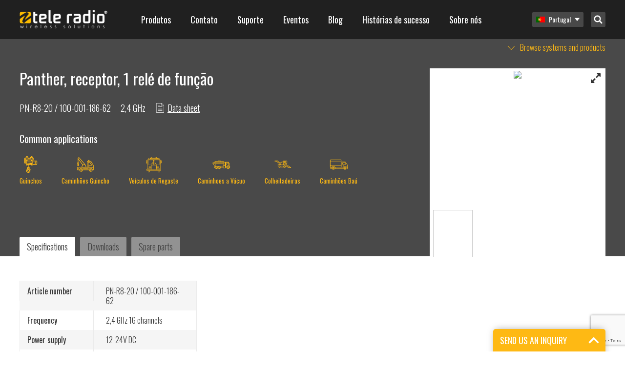

--- FILE ---
content_type: text/html; charset=UTF-8
request_url: https://www.tele-radio.com/pt-pt/products/controle-remoto-panther/panther-receptor-1-rele-de-funcao/
body_size: 64169
content:
<!DOCTYPE html>
<html lang="pt-pt">
<head>

	<meta charset="UTF-8" />
	<meta name="viewport" content="width=device-width, initial-scale=1, minimum-scale=1, maximum-scale=1">
	<link rel="profile" href="http://gmpg.org/xfn/11" />
	<link rel="pingback" href="https://www.tele-radio.com/wp/xmlrpc.php" />

	<link rel="dns-prefetch" href="//cdn.hu-manity.co" />
		<!-- Cookie Compliance -->
		<script type="text/javascript">var huOptions = {"appID":"wwwtele-radiocom-f135ac1","currentLanguage":"pt","blocking":false,"globalCookie":false,"isAdmin":false,"privacyConsent":true,"forms":[]};</script>
		<script type="text/javascript" src="https://cdn.hu-manity.co/hu-banner.min.js"></script><meta name='robots' content='index, follow, max-image-preview:large, max-snippet:-1, max-video-preview:-1' />
	<style>img:is([sizes="auto" i], [sizes^="auto," i]) { contain-intrinsic-size: 3000px 1500px }</style>
	
	<!-- This site is optimized with the Yoast SEO plugin v24.9 - https://yoast.com/wordpress/plugins/seo/ -->
	<meta name="description" content="Tele Radio are experts on safe wireless and radio remote control | We also offer remote controls for hydraulic machinery | Certified industrial remote controls" />
	<link rel="canonical" href="https://www.tele-radio.com/pt-pt/products/controle-remoto-panther/panther-receptor-1-rele-de-funcao/" />
	<meta property="og:locale" content="pt_PT" />
	<meta property="og:type" content="article" />
	<meta property="og:title" content="Panther, receptor, 1 relé de função | Tele Radio" />
	<meta property="og:description" content="Tele Radio are experts on safe wireless and radio remote control | We also offer remote controls for hydraulic machinery | Certified industrial remote controls" />
	<meta property="og:url" content="https://www.tele-radio.com/pt-pt/products/controle-remoto-panther/panther-receptor-1-rele-de-funcao/" />
	<meta property="og:site_name" content="Tele Radio" />
	<meta property="article:publisher" content="https://www.facebook.com/teleradiogroup/" />
	<meta property="article:modified_time" content="2020-03-17T15:13:07+00:00" />
	<meta name="twitter:card" content="summary_large_image" />
	<script type="application/ld+json" class="yoast-schema-graph">{"@context":"https://schema.org","@graph":[{"@type":"WebPage","@id":"https://www.tele-radio.com/pt-pt/products/controle-remoto-panther/panther-receptor-1-rele-de-funcao/","url":"https://www.tele-radio.com/pt-pt/products/controle-remoto-panther/panther-receptor-1-rele-de-funcao/","name":"Panther, receptor, 1 relé de função | Tele Radio","isPartOf":{"@id":"https://www.tele-radio.com/ja/#website"},"datePublished":"2018-05-08T12:39:48+00:00","dateModified":"2020-03-17T15:13:07+00:00","description":"Tele Radio are experts on safe wireless and radio remote control | We also offer remote controls for hydraulic machinery | Certified industrial remote controls","breadcrumb":{"@id":"https://www.tele-radio.com/pt-pt/products/controle-remoto-panther/panther-receptor-1-rele-de-funcao/#breadcrumb"},"inLanguage":"pt-PT","potentialAction":[{"@type":"ReadAction","target":["https://www.tele-radio.com/pt-pt/products/controle-remoto-panther/panther-receptor-1-rele-de-funcao/"]}]},{"@type":"BreadcrumbList","@id":"https://www.tele-radio.com/pt-pt/products/controle-remoto-panther/panther-receptor-1-rele-de-funcao/#breadcrumb","itemListElement":[{"@type":"ListItem","position":1,"name":"Home","item":"https://www.tele-radio.com/pt-pt/"},{"@type":"ListItem","position":2,"name":"Panther","item":"https://www.tele-radio.com/pt-pt/products/controle-remoto-panther/"},{"@type":"ListItem","position":3,"name":"Panther, receptor, 1 relé de função"}]},{"@type":"WebSite","@id":"https://www.tele-radio.com/ja/#website","url":"https://www.tele-radio.com/ja/","name":"Tele Radio","description":"","publisher":{"@id":"https://www.tele-radio.com/ja/#organization"},"potentialAction":[{"@type":"SearchAction","target":{"@type":"EntryPoint","urlTemplate":"https://www.tele-radio.com/ja/?s={search_term_string}"},"query-input":{"@type":"PropertyValueSpecification","valueRequired":true,"valueName":"search_term_string"}}],"inLanguage":"pt-PT"},{"@type":"Organization","@id":"https://www.tele-radio.com/ja/#organization","name":"Tele Radio","url":"https://www.tele-radio.com/ja/","logo":{"@type":"ImageObject","inLanguage":"pt-PT","@id":"https://www.tele-radio.com/ja/#/schema/logo/image/","url":"https://www.tele-radio.com/app/uploads/Black_Font_Yellow_Wave_CMYK.png","contentUrl":"https://www.tele-radio.com/app/uploads/Black_Font_Yellow_Wave_CMYK.png","width":3699,"height":749,"caption":"Tele Radio"},"image":{"@id":"https://www.tele-radio.com/ja/#/schema/logo/image/"},"sameAs":["https://www.facebook.com/teleradiogroup/"]}]}</script>
	<!-- / Yoast SEO plugin. -->


<link rel='stylesheet' id='wp-block-library-css' href='https://www.tele-radio.com/wp/wp-includes/css/dist/block-library/style.min.css?ver=6.8' type='text/css' media='all' />
<style id='classic-theme-styles-inline-css' type='text/css'>
/*! This file is auto-generated */
.wp-block-button__link{color:#fff;background-color:#32373c;border-radius:9999px;box-shadow:none;text-decoration:none;padding:calc(.667em + 2px) calc(1.333em + 2px);font-size:1.125em}.wp-block-file__button{background:#32373c;color:#fff;text-decoration:none}
</style>
<style id='icgb-image-compare-style-inline-css' type='text/css'>
.wp-block-icgb-image-compare .icv__label{bottom:auto!important;top:50%!important;transform:translateY(-50%)!important}

</style>
<style id='pdfemb-pdf-embedder-viewer-style-inline-css' type='text/css'>
.wp-block-pdfemb-pdf-embedder-viewer{max-width:none}

</style>
<link rel='stylesheet' id='icgb__image-compare-viewer-css-css' href='https://www.tele-radio.com/app/plugins/image-compare-block/lib//css/image-compare-viewer.css?ver=1.6.2' type='text/css' media='all' />
<style id='global-styles-inline-css' type='text/css'>
:root{--wp--preset--aspect-ratio--square: 1;--wp--preset--aspect-ratio--4-3: 4/3;--wp--preset--aspect-ratio--3-4: 3/4;--wp--preset--aspect-ratio--3-2: 3/2;--wp--preset--aspect-ratio--2-3: 2/3;--wp--preset--aspect-ratio--16-9: 16/9;--wp--preset--aspect-ratio--9-16: 9/16;--wp--preset--color--black: #000000;--wp--preset--color--cyan-bluish-gray: #abb8c3;--wp--preset--color--white: #ffffff;--wp--preset--color--pale-pink: #f78da7;--wp--preset--color--vivid-red: #cf2e2e;--wp--preset--color--luminous-vivid-orange: #ff6900;--wp--preset--color--luminous-vivid-amber: #fcb900;--wp--preset--color--light-green-cyan: #7bdcb5;--wp--preset--color--vivid-green-cyan: #00d084;--wp--preset--color--pale-cyan-blue: #8ed1fc;--wp--preset--color--vivid-cyan-blue: #0693e3;--wp--preset--color--vivid-purple: #9b51e0;--wp--preset--gradient--vivid-cyan-blue-to-vivid-purple: linear-gradient(135deg,rgba(6,147,227,1) 0%,rgb(155,81,224) 100%);--wp--preset--gradient--light-green-cyan-to-vivid-green-cyan: linear-gradient(135deg,rgb(122,220,180) 0%,rgb(0,208,130) 100%);--wp--preset--gradient--luminous-vivid-amber-to-luminous-vivid-orange: linear-gradient(135deg,rgba(252,185,0,1) 0%,rgba(255,105,0,1) 100%);--wp--preset--gradient--luminous-vivid-orange-to-vivid-red: linear-gradient(135deg,rgba(255,105,0,1) 0%,rgb(207,46,46) 100%);--wp--preset--gradient--very-light-gray-to-cyan-bluish-gray: linear-gradient(135deg,rgb(238,238,238) 0%,rgb(169,184,195) 100%);--wp--preset--gradient--cool-to-warm-spectrum: linear-gradient(135deg,rgb(74,234,220) 0%,rgb(151,120,209) 20%,rgb(207,42,186) 40%,rgb(238,44,130) 60%,rgb(251,105,98) 80%,rgb(254,248,76) 100%);--wp--preset--gradient--blush-light-purple: linear-gradient(135deg,rgb(255,206,236) 0%,rgb(152,150,240) 100%);--wp--preset--gradient--blush-bordeaux: linear-gradient(135deg,rgb(254,205,165) 0%,rgb(254,45,45) 50%,rgb(107,0,62) 100%);--wp--preset--gradient--luminous-dusk: linear-gradient(135deg,rgb(255,203,112) 0%,rgb(199,81,192) 50%,rgb(65,88,208) 100%);--wp--preset--gradient--pale-ocean: linear-gradient(135deg,rgb(255,245,203) 0%,rgb(182,227,212) 50%,rgb(51,167,181) 100%);--wp--preset--gradient--electric-grass: linear-gradient(135deg,rgb(202,248,128) 0%,rgb(113,206,126) 100%);--wp--preset--gradient--midnight: linear-gradient(135deg,rgb(2,3,129) 0%,rgb(40,116,252) 100%);--wp--preset--font-size--small: 13px;--wp--preset--font-size--medium: 20px;--wp--preset--font-size--large: 36px;--wp--preset--font-size--x-large: 42px;--wp--preset--spacing--20: 0.44rem;--wp--preset--spacing--30: 0.67rem;--wp--preset--spacing--40: 1rem;--wp--preset--spacing--50: 1.5rem;--wp--preset--spacing--60: 2.25rem;--wp--preset--spacing--70: 3.38rem;--wp--preset--spacing--80: 5.06rem;--wp--preset--shadow--natural: 6px 6px 9px rgba(0, 0, 0, 0.2);--wp--preset--shadow--deep: 12px 12px 50px rgba(0, 0, 0, 0.4);--wp--preset--shadow--sharp: 6px 6px 0px rgba(0, 0, 0, 0.2);--wp--preset--shadow--outlined: 6px 6px 0px -3px rgba(255, 255, 255, 1), 6px 6px rgba(0, 0, 0, 1);--wp--preset--shadow--crisp: 6px 6px 0px rgba(0, 0, 0, 1);}:where(.is-layout-flex){gap: 0.5em;}:where(.is-layout-grid){gap: 0.5em;}body .is-layout-flex{display: flex;}.is-layout-flex{flex-wrap: wrap;align-items: center;}.is-layout-flex > :is(*, div){margin: 0;}body .is-layout-grid{display: grid;}.is-layout-grid > :is(*, div){margin: 0;}:where(.wp-block-columns.is-layout-flex){gap: 2em;}:where(.wp-block-columns.is-layout-grid){gap: 2em;}:where(.wp-block-post-template.is-layout-flex){gap: 1.25em;}:where(.wp-block-post-template.is-layout-grid){gap: 1.25em;}.has-black-color{color: var(--wp--preset--color--black) !important;}.has-cyan-bluish-gray-color{color: var(--wp--preset--color--cyan-bluish-gray) !important;}.has-white-color{color: var(--wp--preset--color--white) !important;}.has-pale-pink-color{color: var(--wp--preset--color--pale-pink) !important;}.has-vivid-red-color{color: var(--wp--preset--color--vivid-red) !important;}.has-luminous-vivid-orange-color{color: var(--wp--preset--color--luminous-vivid-orange) !important;}.has-luminous-vivid-amber-color{color: var(--wp--preset--color--luminous-vivid-amber) !important;}.has-light-green-cyan-color{color: var(--wp--preset--color--light-green-cyan) !important;}.has-vivid-green-cyan-color{color: var(--wp--preset--color--vivid-green-cyan) !important;}.has-pale-cyan-blue-color{color: var(--wp--preset--color--pale-cyan-blue) !important;}.has-vivid-cyan-blue-color{color: var(--wp--preset--color--vivid-cyan-blue) !important;}.has-vivid-purple-color{color: var(--wp--preset--color--vivid-purple) !important;}.has-black-background-color{background-color: var(--wp--preset--color--black) !important;}.has-cyan-bluish-gray-background-color{background-color: var(--wp--preset--color--cyan-bluish-gray) !important;}.has-white-background-color{background-color: var(--wp--preset--color--white) !important;}.has-pale-pink-background-color{background-color: var(--wp--preset--color--pale-pink) !important;}.has-vivid-red-background-color{background-color: var(--wp--preset--color--vivid-red) !important;}.has-luminous-vivid-orange-background-color{background-color: var(--wp--preset--color--luminous-vivid-orange) !important;}.has-luminous-vivid-amber-background-color{background-color: var(--wp--preset--color--luminous-vivid-amber) !important;}.has-light-green-cyan-background-color{background-color: var(--wp--preset--color--light-green-cyan) !important;}.has-vivid-green-cyan-background-color{background-color: var(--wp--preset--color--vivid-green-cyan) !important;}.has-pale-cyan-blue-background-color{background-color: var(--wp--preset--color--pale-cyan-blue) !important;}.has-vivid-cyan-blue-background-color{background-color: var(--wp--preset--color--vivid-cyan-blue) !important;}.has-vivid-purple-background-color{background-color: var(--wp--preset--color--vivid-purple) !important;}.has-black-border-color{border-color: var(--wp--preset--color--black) !important;}.has-cyan-bluish-gray-border-color{border-color: var(--wp--preset--color--cyan-bluish-gray) !important;}.has-white-border-color{border-color: var(--wp--preset--color--white) !important;}.has-pale-pink-border-color{border-color: var(--wp--preset--color--pale-pink) !important;}.has-vivid-red-border-color{border-color: var(--wp--preset--color--vivid-red) !important;}.has-luminous-vivid-orange-border-color{border-color: var(--wp--preset--color--luminous-vivid-orange) !important;}.has-luminous-vivid-amber-border-color{border-color: var(--wp--preset--color--luminous-vivid-amber) !important;}.has-light-green-cyan-border-color{border-color: var(--wp--preset--color--light-green-cyan) !important;}.has-vivid-green-cyan-border-color{border-color: var(--wp--preset--color--vivid-green-cyan) !important;}.has-pale-cyan-blue-border-color{border-color: var(--wp--preset--color--pale-cyan-blue) !important;}.has-vivid-cyan-blue-border-color{border-color: var(--wp--preset--color--vivid-cyan-blue) !important;}.has-vivid-purple-border-color{border-color: var(--wp--preset--color--vivid-purple) !important;}.has-vivid-cyan-blue-to-vivid-purple-gradient-background{background: var(--wp--preset--gradient--vivid-cyan-blue-to-vivid-purple) !important;}.has-light-green-cyan-to-vivid-green-cyan-gradient-background{background: var(--wp--preset--gradient--light-green-cyan-to-vivid-green-cyan) !important;}.has-luminous-vivid-amber-to-luminous-vivid-orange-gradient-background{background: var(--wp--preset--gradient--luminous-vivid-amber-to-luminous-vivid-orange) !important;}.has-luminous-vivid-orange-to-vivid-red-gradient-background{background: var(--wp--preset--gradient--luminous-vivid-orange-to-vivid-red) !important;}.has-very-light-gray-to-cyan-bluish-gray-gradient-background{background: var(--wp--preset--gradient--very-light-gray-to-cyan-bluish-gray) !important;}.has-cool-to-warm-spectrum-gradient-background{background: var(--wp--preset--gradient--cool-to-warm-spectrum) !important;}.has-blush-light-purple-gradient-background{background: var(--wp--preset--gradient--blush-light-purple) !important;}.has-blush-bordeaux-gradient-background{background: var(--wp--preset--gradient--blush-bordeaux) !important;}.has-luminous-dusk-gradient-background{background: var(--wp--preset--gradient--luminous-dusk) !important;}.has-pale-ocean-gradient-background{background: var(--wp--preset--gradient--pale-ocean) !important;}.has-electric-grass-gradient-background{background: var(--wp--preset--gradient--electric-grass) !important;}.has-midnight-gradient-background{background: var(--wp--preset--gradient--midnight) !important;}.has-small-font-size{font-size: var(--wp--preset--font-size--small) !important;}.has-medium-font-size{font-size: var(--wp--preset--font-size--medium) !important;}.has-large-font-size{font-size: var(--wp--preset--font-size--large) !important;}.has-x-large-font-size{font-size: var(--wp--preset--font-size--x-large) !important;}
:where(.wp-block-post-template.is-layout-flex){gap: 1.25em;}:where(.wp-block-post-template.is-layout-grid){gap: 1.25em;}
:where(.wp-block-columns.is-layout-flex){gap: 2em;}:where(.wp-block-columns.is-layout-grid){gap: 2em;}
:root :where(.wp-block-pullquote){font-size: 1.5em;line-height: 1.6;}
</style>
<link rel='stylesheet' id='contact-form-7-css' href='https://www.tele-radio.com/app/plugins/contact-form-7/includes/css/styles.css?ver=6.1' type='text/css' media='all' />
<link rel='stylesheet' id='wpcf7-redirect-script-frontend-css' href='https://www.tele-radio.com/app/plugins/wpcf7-redirect/build/assets/frontend-script.css?ver=a0c286e30e803dfa8dc4' type='text/css' media='all' />
<link rel='stylesheet' id='wpml-legacy-horizontal-list-0-css' href='https://www.tele-radio.com/app/plugins/sitepress-multilingual-cms/templates/language-switchers/legacy-list-horizontal/style.min.css?ver=1' type='text/css' media='all' />
<link rel='stylesheet' id='bech-main-style-css' href='https://www.tele-radio.com/app/themes/tele-radio/dist/app.css?id=60c3eb96e8ef6a41628c' type='text/css' media='all' />
<script type="text/javascript" src="https://www.tele-radio.com/wp/wp-includes/js/jquery/jquery.min.js?ver=3.7.1" id="jquery-core-js"></script>
<script type="text/javascript" src="https://www.tele-radio.com/wp/wp-includes/js/jquery/jquery-migrate.min.js?ver=3.4.1" id="jquery-migrate-js"></script>
<link rel="https://api.w.org/" href="https://www.tele-radio.com/pt-pt/wp-json/" /><link rel="EditURI" type="application/rsd+xml" title="RSD" href="https://www.tele-radio.com/wp/xmlrpc.php?rsd" />
<meta name="generator" content="WordPress 6.8" />
<link rel='shortlink' href='https://www.tele-radio.com/pt-pt/?p=27951' />
<link rel="alternate" title="oEmbed (JSON)" type="application/json+oembed" href="https://www.tele-radio.com/pt-pt/wp-json/oembed/1.0/embed?url=https%3A%2F%2Fwww.tele-radio.com%2Fpt-pt%2Fproducts%2Fcontrole-remoto-panther%2Fpanther-receptor-1-rele-de-funcao%2F" />
<link rel="alternate" title="oEmbed (XML)" type="text/xml+oembed" href="https://www.tele-radio.com/pt-pt/wp-json/oembed/1.0/embed?url=https%3A%2F%2Fwww.tele-radio.com%2Fpt-pt%2Fproducts%2Fcontrole-remoto-panther%2Fpanther-receptor-1-rele-de-funcao%2F&#038;format=xml" />
<meta name="generator" content="WPML ver:4.7.6 stt:68,60,22,12,38,1,18,4,3,64,69,19,28,31,73,70,39,41,43,42,66,67,2,51,54,65;" />
<link rel="alternate" hreflang="en" href="https://www.tele-radio.com/products/panther/panther-receiver-1-function-relays/" />
<link rel="alternate" hreflang="zh-hans" href="https://www.tele-radio.com/zh-hans/products/panther/panther-%e6%8e%a5%e6%94%b6%e5%99%a8-1-function-relays/" />
<link rel="alternate" hreflang="hr" href="https://www.tele-radio.com/hr/products/panther/panther-prijemnik-1-funkcijski-relej/" />
<link rel="alternate" hreflang="nl" href="https://www.tele-radio.com/nl/produkten/panther/panther-ontvanger-1-function-relays/" />
<link rel="alternate" hreflang="fi" href="https://www.tele-radio.com/fi/products/panther/panther-vastaanotin-1-toimintoreleet/" />
<link rel="alternate" hreflang="fr" href="https://www.tele-radio.com/fr/products/panther/panther-recepteur-1-relais-de-fonction/" />
<link rel="alternate" hreflang="de" href="https://www.tele-radio.com/de/products/panther-system-flexibel/panther-empfaenger-1-funktionsrelais/" />
<link rel="alternate" hreflang="pl" href="https://www.tele-radio.com/pl/products/panther/panther-receiver-1-function-relays-2/" />
<link rel="alternate" hreflang="es-es" href="https://www.tele-radio.com/es/products/panther/receptor-panther-1-rele-2-h-bridge-motor-control/" />
<link rel="alternate" hreflang="sv" href="https://www.tele-radio.com/sv/produkter/panther/panther-mottagare-1-funktionsrelaer/" />
<link rel="alternate" hreflang="tr" href="https://www.tele-radio.com/tr/products/panther/panther-alici-1-role-sayisi/" />
<link rel="alternate" hreflang="fr-ma" href="https://www.tele-radio.com/fr-ma/products/panther/panther-recepteur-1-relais-de-fonction/" />
<link rel="alternate" hreflang="es" href="https://www.tele-radio.com/la/products/control-remoto-panther/receptor-panther-1-rele-2-h-bridge-motor-control/" />
<link rel="alternate" hreflang="en-us" href="https://www.tele-radio.com/us/products/panther/panther-receiver1-function-relay-2-h-bridge-motor-control/" />
<link rel="alternate" hreflang="en-au" href="https://www.tele-radio.com/au/products/panther/panther-receiver-1-function-relays-2/" />
<link rel="alternate" hreflang="en-gb" href="https://www.tele-radio.com/gb/products/panther/panther-receiver-1-function-relays-2/" />
<link rel="alternate" hreflang="nb" href="https://www.tele-radio.com/nb/produkter/panther-enkel-og-fleksibel-radiostyring/panther-mottaker-1-funksjonsrele/" />
<link rel="alternate" hreflang="de-ch" href="https://www.tele-radio.com/ch-de/products/panther/panther-empfanger-1-function-relays/" />
<link rel="alternate" hreflang="fr-ch" href="https://www.tele-radio.com/ch-fr/products/panther/panther-recepteur-1-relais-de-fonction/" />
<link rel="alternate" hreflang="pt-br" href="https://www.tele-radio.com/pt-br/products/controle-remoto-panther/panther-receptor-1-rele-de-funcao/" />
<link rel="alternate" hreflang="pt-pt" href="https://www.tele-radio.com/pt-pt/products/controle-remoto-panther/panther-receptor-1-rele-de-funcao/" />
<link rel="alternate" hreflang="en-in" href="https://www.tele-radio.com/in/products/panther/panther-receiver-1-function-relays/" />
<link rel="alternate" hreflang="ja" href="https://www.tele-radio.com/ja/products/panther/panther-receiver-1-function-relays/" />
<link rel="alternate" hreflang="ie" href="https://www.tele-radio.com/ga/products/panther/panther-receiver-1-function-relays-2/" />
<link rel="alternate" hreflang="en-nz" href="https://www.tele-radio.com/nz/products/panther/panther-receiver-1-function-relays-2/" />
<link rel="alternate" hreflang="da" href="https://www.tele-radio.com/da/products/panther/panther-receiver-1-function-relays/" />
<link rel="alternate" hreflang="x-default" href="https://www.tele-radio.com/products/panther/panther-receiver-1-function-relays/" />
<!-- Google Tag Manager -->

<script>(function(w,d,s,l,i){w[l]=w[l]||[];w[l].push({'gtm.start':
new Date().getTime(),event:'gtm.js'});var f=d.getElementsByTagName(s)[0],
j=d.createElement(s),dl=l!='dataLayer'?'&l='+l:'';j.async=true;j.src=
'https://www.googletagmanager.com/gtm.js?id='+i+dl;f.parentNode.insertBefore(j,f);
})(window,document,'script','dataLayer','GTM-T8R6K25');</script>
<!-- End Google Tag Manager -->

<!-- Hotjar Tracking Code for www.teleradio.com -->
<script>
    (function(h,o,t,j,a,r){
        h.hj=h.hj||function(){(h.hj.q=h.hj.q||[]).push(arguments)};
        h._hjSettings={hjid:1628502,hjsv:6};
        a=o.getElementsByTagName('head')[0];
        r=o.createElement('script');r.async=1;
        r.src=t+h._hjSettings.hjid+j+h._hjSettings.hjsv;
        a.appendChild(r);
    })(window,document,'https://static.hotjar.com/c/hotjar-','.js?sv=');
</script>

<!-- Google tag (gtag.js) -->
<script async src="https://www.googletagmanager.com/gtag/js?id=G-P05Z2TN7WB"></script>
<script>
  window.dataLayer = window.dataLayer || [];
  function gtag(){dataLayer.push(arguments);}
  gtag('js', new Date());

  gtag('config', 'G-P05Z2TN7WB');
</script><!-- HFCM by 99 Robots - Snippet # 22: GTM Header -->
<script>
(function() {
  // Step 1: Set default consent mode (strict mode until user interacts)
  window.gtag = window.gtag || function() { (window.dataLayer = window.dataLayer || []).push(arguments); };

  window.gtag('consent', 'default', {
    ad_storage: 'denied',
    analytics_storage: 'denied',
    ad_user_data: 'denied',
    ad_personalization: 'denied',
    functionality_storage: 'granted',
    security_storage: 'granted',
    wait_for_update: 500
  });

  // Step 2: Read hu-consent cookie and update consent accordingly
  function getCookie(name) {
    const value = "; " + document.cookie;
    const parts = value.split("; " + name + "=");
    if (parts.length === 2) {
      try {
        return JSON.parse(decodeURIComponent(parts.pop().split(";").shift()));
      } catch (e) {
        console.warn('Error parsing hu-consent cookie:', e);
        return null;
      }
    }
    return null;
  }

  const consent = getCookie('hu-consent');

  if (consent && consent.categories) {
    const categories = consent.categories;

    const ad_storage = categories['2'] ? 'granted' : 'denied';
    const analytics_storage = categories['3'] ? 'granted' : 'denied';
    const ad_user_data = categories['4'] ? 'granted' : 'denied';
    const ad_personalization = categories['4'] ? 'granted' : 'denied';

    const functionality_storage = 'granted';
    const security_storage = 'granted';

    window.gtag('consent', 'update', {
      ad_storage: ad_storage,
      analytics_storage: analytics_storage,
      ad_user_data: ad_user_data,
      ad_personalization: ad_personalization,
      functionality_storage: functionality_storage,
      security_storage: security_storage
    });

    console.log('✅ Consent updated from hu-consent cookie:', {
      ad_storage,
      analytics_storage,
      ad_user_data,
      ad_personalization
    });
  } else {
    console.warn('⚠️ hu-consent cookie not found or invalid.');
  }
})();
  </script>


<!-- Google Tag Manager -->
<script>(function(w,d,s,l,i){w[l]=w[l]||[];w[l].push({'gtm.start':
new Date().getTime(),event:'gtm.js'});var f=d.getElementsByTagName(s)[0],
j=d.createElement(s),dl=l!='dataLayer'?'&l='+l:'';j.async=true;j.src=
'https://www.googletagmanager.com/gtm.js?id='+i+dl;f.parentNode.insertBefore(j,f);
})(window,document,'script','dataLayer','GTM-T8R6K25');</script>
<!-- End Google Tag Manager -->
<!-- /end HFCM by 99 Robots -->
<!-- HFCM by 99 Robots - Snippet # 26: GA4 TRESP -->
<!-- Google tag (gtag.js) -->
<script async src="https://www.googletagmanager.com/gtag/js?id=G-TTER5TNFCP"></script>
<script>
  window.dataLayer = window.dataLayer || [];
  function gtag(){dataLayer.push(arguments);}
  gtag('js', new Date());

  gtag('config', 'G-TTER5TNFCP');
</script>
<!-- /end HFCM by 99 Robots -->
<script type="text/javascript">
                var ajaxurl = "https://www.tele-radio.com/wp/wp-admin/admin-ajax.php";
        </script><link rel="icon" href="https://www.tele-radio.com/app/uploads/Yellow-wave-only-150x150.png" sizes="32x32" />
<link rel="icon" href="https://www.tele-radio.com/app/uploads/Yellow-wave-only.png" sizes="192x192" />
<link rel="apple-touch-icon" href="https://www.tele-radio.com/app/uploads/Yellow-wave-only.png" />
<meta name="msapplication-TileImage" content="https://www.tele-radio.com/app/uploads/Yellow-wave-only.png" />
<!-- Leadinfo tracking code -->
<script>
(function(l,e,a,d,i,n,f,o){if(!l[i]){l.GlobalLeadinfoNamespace=l.GlobalLeadinfoNamespace||[];
l.GlobalLeadinfoNamespace.push(i);l[i]=function(){(l[i].q=l[i].q||[]).push(arguments)};l[i].t=l[i].t||n;
l[i].q=l[i].q||[];o=e.createElement(a);f=e.getElementsByTagName(a)[0];o.async=1;o.src=d;f.parentNode.insertBefore(o,f);}
}(window,document,'script','https://cdn.leadinfo.net/ping.js','leadinfo','LI-653253BBAA7B0'));
</script>		<style type="text/css" id="wp-custom-css">
			/*Added by JMF*/

.yellcolumns{
background-color: #feb914; padding: 30px 10px 15px 10px; margin: 2% 1.05% 2% 0px; border-radius: 5px;
}
.graycolumns{
background-color: #f7f7f7; padding: 30px 10px 15px 10px; margin: 2% 1.05% 2% 0px; border-radius: 5px;
}
.wpcf7{width:100% !important;}
.wpcf7-submit{float:left !important; border-radius:5px;}
.blocks-gallery-item__caption {color:red;}
.rowclmns{margin: 2% 1.05% 2% 0px;}
.wpcf7 form.sent .wpcf7-response-output {
border-color: #46b450; /* Green */
}

/*blog pager styling*/
div.nav-links {
padding-top: 20px;
padding-bottom:40px;
}
.page-numbers {
text-decoration:none;
color:#333 !important;
padding: 8px 13px;
box-sizing: border-box;
background-color: white;
border-radius:3px;
border: 1px solid lightgray;
text-align: center;
}
.page-numbers.current {
background-color: #feb91496;
}
.page-numbers:hover {
border: 1px solid lightgray;
}
.wp-block-table.wp-block-table.is-style-stripes { background-color: #FABB00; color: black; } is-style-stripes
.wp-image-57896{box-shadow: 2 2px 2px 0 rgba(0, 0, 0, 0.4), 0 2px 10px 0 rgba(0, 0, 0, 0.2);margin-left:-25px;}

/*Fix stretched and distorted images on mobile */
img {
max-width: 100%;
height: auto;
}

.is-style-thick {
	color: black;
        height: 7px;
	width: 1200px;
        margin: auto;
}
.sistematica a, .sistematicaa a:active, .sistematica a:hover, .sistematica a:visited {
    color: #feb914;
    outline: 0;
    border: none;
}

.paq-style-rounded {
    background-color: #fabb00; /* White background */
    border-radius: 100%; /* Circular shape */
    padding: 10px; /* Padding around the image */
    max-width: 150px; /* Adjust max width as needed */
    box-shadow: 0 4px 12px rgba(0,0,0,0.1); /* Subtle shadow effect */
    display: block; /* Ensures margin auto works properly */
    margin: 0 auto; /* Centers the image horizontally */
}

.paq-column-box {
    border: 3px solid #000000; /* zwarte randkleur */
    border-radius: 10px; /* afgeronde hoeken */
    padding: 20px; /* ruimte binnen de kolom */
    margin: 10px; /* afstand tussen kolommen */
    text-align: center; /* tekst centreren */
    position: relative;
}

.paq-column-box img {
    width: 60px; /* grootte van het icoon */
    margin-bottom: 15px; /* ruimte onder icoon */
}

.paq-column-box h3 {
    font-weight: bold;
    margin-bottom: 10px;
    color: #000000; /* titel zwart */
}

.paq-column-box p {
    font-size: 16px;
    color: #000000; /* tekst zwart */
}

.paq-container {
  display: flex;
}

.paq-sidebar {
  display: flex;
  flex-direction: column;
  width: 25%; /* Breedte sidebar aanpassen naar wens */
}

.tab-button {
  background-color: #fabb00; /* geel */
  color: #000000; /* zwart */
  padding: 10px;
  border: none;
  text-align: left;
  cursor: pointer;
  font-size: 16px;
  border-bottom: 1px solid #fff;
}

.tab-button:hover {
  background-color: #e5a800; /* iets donkerder geel op hover */
}

.tab-button.active {
  background-color: #000000; /* zwart actief */
  color: #ffffff; /* witte tekst als actief */
}

.paq-content {
  padding: 15px;
  width: 75%; /* Breedte content aanpassen naar wens */
  box-sizing: border-box;
}

.tab-content {
  display: none; /* standaard verborgen */
}

.tab-content h3 {
  margin-top: 0;
}

.paq-container {
    display: flex;
    gap: 50px; /* extra ruimte tussen sidebar en tekstkolom, pas aan indien nodig */
}

.paq-sidebar {
    flex: 0 0 250px; /* vaste breedte voor sidebar */
}

.paq-content {
    flex: 1; /* vult de resterende ruimte netjes op */
}

.is-style-outlined-title {
    color: #ffffff; /* Witte tekstkleur */
    text-shadow: 3px 3px 5px rgba(0,0,0,0.8); /* Zwarte subtiele schaduw */
    -webkit-text-stroke: 0.5px #000000; /* Zwarte omlijning */
    font-weight: 800; /* Extra dikte tekst */
    font-size: 48px; /* grootte aanpassen naar wens */
    letter-spacing: 3px;
}

/* ====  TELE RADIO DESIGN TOKENS  ==== */
:root{
  --amber:  #FABB00;
  --kelp:   #1D1D1B;
  --gray:   #878787;
  --gallery:#EDEDED;
  --white:  #FFFFFF;
}

/* =====  TEXT COLOR UTILS  ===== */
.has-amber-color   {color:var(--amber)!important;}
.has-kelp-color    {color:var(--kelp)!important;}
.has-gray-color    {color:var(--gray)!important;}
.has-gallery-color {color:var(--gallery)!important;}
.has-white-color   {color:var(--white)!important;}

/* =====  BACKGROUND COLOR UTILS  ===== */
.has-amber-background-color   {background-color:var(--amber)!important;}
.has-kelp-background-color    {background-color:var(--kelp)!important;}
.has-gray-background-color    {background-color:var(--gray)!important;}
.has-gallery-background-color {background-color:var(--gallery)!important;}
.has-white-background-color   {background-color:var(--white)!important;}

/* =====  BORDER COLOR UTILS (optional)  ===== */
.has-amber-border-color   {border-color:var(--amber)!important;}
.has-kelp-border-color    {border-color:var(--kelp)!important;}
.has-gray-border-color    {border-color:var(--gray)!important;}
.has-gallery-border-color {border-color:var(--gallery)!important;}
.has-white-border-color   {border-color:var(--white)!important;}		</style>
		
	<meta property="og:image" content="https://api.tele-radio.com/images/723/panther-receiver-1-function-relays-pn-r8-20-100-001-186-62?frame=6&size=1600" /><meta property="og:image:width" content="1600" />
	<title>Panther, receptor, 1 relé de função | Tele Radio</title>

	<!--Icons-->
	<link rel="icon" type="image/png" sizes="16x16" href="https://www.tele-radio.com/app/themes/tele-radio/images/ico/icon-16x16.png?updated=190201">
	<link rel="icon" type="image/png" sizes="32x32" href="https://www.tele-radio.com/app/themes/tele-radio/images/ico/icon-32x32.png?updated=190201">
	<link rel="icon" type="image/png" sizes="96x96" href="https://www.tele-radio.com/app/themes/tele-radio/images/ico/icon-96x96.png?updated=190201">
	<link rel="icon" type="image/png" sizes="192x192"  href="https://www.tele-radio.com/app/themes/tele-radio/images/ico/icon-192x192.png?updated=190201">

		<!-- Google analytics and webmaster tools -->
	<meta name="google-site-verification" content="UfdkpLGt3PLbJ5tZbS2fXZQzx4622OU5617m-bK87Jw" />
	<script>
		(function(i,s,o,g,r,a,m){i['GoogleAnalyticsObject']=r;i[r]=i[r]||function(){
		(i[r].q=i[r].q||[]).push(arguments)},i[r].l=1*new Date();a=s.createElement(o),
		m=s.getElementsByTagName(o)[0];a.async=1;a.src=g;m.parentNode.insertBefore(a,m)
		})(window,document,'script','//www.google-analytics.com/analytics.js','ga');

		ga('create', 'UA-11467357-1', 'auto');
		ga('send', 'pageview');
	</script>

	<!-- Facebook Pixel Code --> <script> !function(f,b,e,v,n,t,s){if(f.fbq)return;n=f.fbq=function(){n.callMethod? n.callMethod.apply(n,arguments):n.queue.push(arguments)};if(!f._fbq)f._fbq=n; n.push=n;n.loaded=!0;n.version='2.0';n.queue=[];t=b.createElement(e);t.async=!0; t.src=v;s=b.getElementsByTagName(e)[0];s.parentNode.insertBefore(t,s)}(window, document,'script','//connect.facebook.net/en_US/fbevents.js'); fbq('init', '1680708108869595'); fbq('track', "PageView");</script> <noscript><img height="1" width="1" style="display:none" src="https://www.facebook.com/tr?id=1680708108869595&ev=PageView&noscript=1" /></noscript>
	<!-- End Facebook Pixel Code -->

	
</head>

<body class="preload">
	<!-- Google Tag Manager (noscript) -->
	<noscript><iframe src="https://www.googletagmanager.com/ns.html?id=GTM-T8R6K25"
	height="0" width="0" style="display:none;visibility:hidden"></iframe></noscript>
	<!-- End Google Tag Manager (noscript) -->


	
	<div style="display:none">
				<script type="text/javascript">
		/* <![CDATA[ */
		var google_conversion_id = 1007681828;
		var google_custom_params = window.google_tag_params;
		var google_remarketing_only = true;
		/* ]]> */
		</script>

		<script type="text/javascript" src="//www.googleadservices.com/pagead/conversion.js"></script>
		<noscript>
			<div style="display:inline;">
				<img height="1" width="1" style="border-style:none;" alt="" src="//googleads.g.doubleclick.net/pagead/viewthroughconversion/1007681828/?value=0&amp;guid=ON&amp;script=0"/>
			</div>
		</noscript>
			</div>

<div id="vue-app">
	<div class="header">

		<div class="inner">

			<div class="logo">
				<a href="https://www.tele-radio.com/pt-pt/">
					<img src="https://www.tele-radio.com/app/themes/tele-radio/images/logotype-tele-radio.png" alt="Tele Radio logotype">
				</a>
			</div>

			<div class="nav-menu">

				<div class="nav-menu-inner">

										<div class="nav-item mobile-lang-menu-container">

						<div class="header-select" id="lang-button-mob">
							<img src="https://www.tele-radio.com/app/themes/tele-radio/images/flags/pt-pt.svg?fv=2">
							<div class="text">Portugal</div>
						</div>

						<div class="mobile-lang-menu">
							<div class="lang-item"><div class="row headline">
										<img src="https://www.tele-radio.com/app/themes/tele-radio/images/flags/en.svg?fv=2">
										<a href="https://www.tele-radio.com/products/panther/panther-receiver-1-function-relays/">English</a>
									</div><div class="row"><a href="https://www.tele-radio.com/products/panther/panther-receiver-1-function-relays/">Global</a></div><div class="row"><a href="https://www.tele-radio.com/us/products/panther/panther-receiver1-function-relay-2-h-bridge-motor-control/">USA</a></div><div class="row"><a href="https://www.tele-radio.com/au/products/panther/panther-receiver-1-function-relays-2/">Australian English</a></div><div class="row"><a href="https://www.tele-radio.com/gb/products/panther/panther-receiver-1-function-relays-2/">United Kingdom</a></div><div class="row"><a href="https://www.tele-radio.com/nz/products/panther/panther-receiver-1-function-relays-2/">New Zealand</a></div></div><div class="lang-item"><div class="row headline">
										<img src="https://www.tele-radio.com/app/themes/tele-radio/images/flags/es.svg?fv=2">
										<a href="https://www.tele-radio.com/es/products/panther/receptor-panther-1-rele-2-h-bridge-motor-control/">Español</a>
									</div><div class="row"><a href="https://www.tele-radio.com/es/products/panther/receptor-panther-1-rele-2-h-bridge-motor-control/">España</a></div><div class="row"><a href="https://www.tele-radio.com/la/products/control-remoto-panther/receptor-panther-1-rele-2-h-bridge-motor-control/">América Latina</a></div></div><div class="lang-item"><div class="row headline">
										<img src="https://www.tele-radio.com/app/themes/tele-radio/images/flags/de.svg?fv=2">
										<a href="https://www.tele-radio.com/de/products/panther-system-flexibel/panther-empfaenger-1-funktionsrelais/">German</a>
									</div><div class="row"><a href="https://www.tele-radio.com/de/products/panther-system-flexibel/panther-empfaenger-1-funktionsrelais/">Deutschland</a></div><div class="row"><a href="https://www.tele-radio.com/ch-de/products/panther/panther-empfanger-1-function-relays/">Schweiz</a></div></div><div class="lang-item"><div class="row headline">
										<img src="https://www.tele-radio.com/app/themes/tele-radio/images/flags/fr.svg?fv=2">
										<a href="https://www.tele-radio.com/fr/products/panther/panther-recepteur-1-relais-de-fonction/">French</a>
									</div><div class="row"><a href="https://www.tele-radio.com/fr/products/panther/panther-recepteur-1-relais-de-fonction/">France</a></div><div class="row"><a href="https://www.tele-radio.com/fr-ma/products/panther/panther-recepteur-1-relais-de-fonction/">Maroc</a></div><div class="row"><a href="https://www.tele-radio.com/ch-fr/products/panther/panther-recepteur-1-relais-de-fonction/">Suisse (Fr)</a></div></div><div class="lang-item"><div class="row headline">
										<img src="https://www.tele-radio.com/app/themes/tele-radio/images/flags/pt-pt.svg?fv=2">
										<a href="https://www.tele-radio.com/pt-pt/products/controle-remoto-panther/panther-receptor-1-rele-de-funcao/">Português</a>
									</div><div class="row"><a href="https://www.tele-radio.com/pt-br/products/controle-remoto-panther/panther-receptor-1-rele-de-funcao/">Brasil</a></div><div class="row"><a href="https://www.tele-radio.com/pt-pt/products/controle-remoto-panther/panther-receptor-1-rele-de-funcao/">Portugal</a></div></div><div class="lang-item"><div class="row headline">
										<img src="https://www.tele-radio.com/app/themes/tele-radio/images/flags/zh-hans.svg?fv=2">
										<a href="https://www.tele-radio.com/zh-hans/products/panther/panther-%e6%8e%a5%e6%94%b6%e5%99%a8-1-function-relays/">简体中文</a>
									</div></div><div class="lang-item"><div class="row headline">
										<img src="https://www.tele-radio.com/app/themes/tele-radio/images/flags/hr.svg?fv=2">
										<a href="https://www.tele-radio.com/hr/products/panther/panther-prijemnik-1-funkcijski-relej/">Hrvatski</a>
									</div></div><div class="lang-item"><div class="row headline">
										<img src="https://www.tele-radio.com/app/themes/tele-radio/images/flags/nl.svg?fv=2">
										<a href="https://www.tele-radio.com/nl/produkten/panther/panther-ontvanger-1-function-relays/">Nederlands</a>
									</div></div><div class="lang-item"><div class="row headline">
										<img src="https://www.tele-radio.com/app/themes/tele-radio/images/flags/fi.svg?fv=2">
										<a href="https://www.tele-radio.com/fi/products/panther/panther-vastaanotin-1-toimintoreleet/">Suomi</a>
									</div></div><div class="lang-item"><div class="row headline">
										<img src="https://www.tele-radio.com/app/themes/tele-radio/images/flags/pl.svg?fv=2">
										<a href="https://www.tele-radio.com/pl/products/panther/panther-receiver-1-function-relays-2/">Polski</a>
									</div></div><div class="lang-item"><div class="row headline">
										<img src="https://www.tele-radio.com/app/themes/tele-radio/images/flags/sv.svg?fv=2">
										<a href="https://www.tele-radio.com/sv/produkter/panther/panther-mottagare-1-funktionsrelaer/">Svenska</a>
									</div></div><div class="lang-item"><div class="row headline">
										<img src="https://www.tele-radio.com/app/themes/tele-radio/images/flags/tr.svg?fv=2">
										<a href="https://www.tele-radio.com/tr/products/panther/panther-alici-1-role-sayisi/">Türkçe</a>
									</div></div><div class="lang-item"><div class="row headline">
										<img src="https://www.tele-radio.com/app/themes/tele-radio/images/flags/nb.svg?fv=2">
										<a href="https://www.tele-radio.com/nb/produkter/panther-enkel-og-fleksibel-radiostyring/panther-mottaker-1-funksjonsrele/">Norsk</a>
									</div></div><div class="lang-item"><div class="row headline">
										<img src="https://www.tele-radio.com/app/themes/tele-radio/images/flags/in.svg?fv=2">
										<a href="https://www.tele-radio.com/in/products/panther/panther-receiver-1-function-relays/">हिन्दी</a>
									</div></div><div class="lang-item"><div class="row headline">
										<img src="https://www.tele-radio.com/app/themes/tele-radio/images/flags/ja.svg?fv=2">
										<a href="https://www.tele-radio.com/ja/products/panther/panther-receiver-1-function-relays/">日本語</a>
									</div></div><div class="lang-item"><div class="row headline">
										<img src="https://www.tele-radio.com/app/themes/tele-radio/images/flags/ga.svg?fv=2">
										<a href="https://www.tele-radio.com/ga/products/panther/panther-receiver-1-function-relays-2/">Irish</a>
									</div></div><div class="lang-item"><div class="row headline">
										<img src="https://www.tele-radio.com/app/themes/tele-radio/images/flags/da.svg?fv=2">
										<a href="https://www.tele-radio.com/da/products/panther/panther-receiver-1-function-relays/">Dinamarquês</a>
									</div></div>						</div>

					</div>


					
						<div class="nav-item " style="float: left;"  id="35091">

							<a href="https://www.tele-radio.com/pt-pt/produtos/">Produtos</a>

							
							<div class="nav-menu-foldout full" id="flyout_35091">

								<div class="nav-menu-foldout-center">

									<div class="nav-menu-foldout-inner">

										
											<div class="nav-item product haschildren  tr_application" id="menu_fold_tr_application">
                                                                                                        <h2>Select by application</h2>
                                                        												<div class="fold-arrow" id="fold_tr_application"></div>
												<div class="nav-item-below-container">
													
																<div class="nav-item-below" onclick="location.href='https://www.tele-radio.com/pt-pt/applications/elevacao-de-cargas/'" style="background-image: url(https://www.tele-radio.com/app/uploads/EOTw.png);">
																    Elevação de Cargas																</div>

															
																<div class="nav-item-below" onclick="location.href='https://www.tele-radio.com/pt-pt/applications/aplicacoes-moveis/'" style="background-image: url(https://www.tele-radio.com/app/uploads/MOBILEw.png);">
																    Aplicações Móveis Hidráulicas																</div>

															
																<div class="nav-item-below" onclick="location.href='https://www.tele-radio.com/pt-pt/applications/industrial/'" style="background-image: url(https://www.tele-radio.com/app/uploads/INDUSTRYw.png);">
																    Industrial																</div>

															
																<div class="nav-item-below" onclick="location.href='https://www.tele-radio.com/pt-pt/applications/industrial-portas-portoes-barreiras/'" style="background-image: url(https://www.tele-radio.com/app/uploads/BARRIERSw.png);">
																    Portas, Portões e Barreiras																</div>

																											</div>
											</div>

										
											<div class="nav-item product haschildren  tr_product" id="menu_fold_tr_product">
                                                                                                        <h2>Select by system</h2>
                                                        												<div class="fold-arrow" id="fold_tr_product"></div>
												<div class="nav-item-below-container">
													
																<div class="nav-item-below" onclick="location.href='https://www.tele-radio.com/pt-pt/products/t20_t60/'" style="background-image: url(https://api.tele-radio.com/images/593?&size=250);">
																    T20/T60																</div>

															
																<div class="nav-item-below" onclick="location.href='https://www.tele-radio.com/pt-pt/products/lynx/'" style="background-image: url(https://api.tele-radio.com/images/594?&size=250);">
																    Lynx																</div>

															
																<div class="nav-item-below" onclick="location.href='https://www.tele-radio.com/pt-pt/products/tiger-g2/'" style="background-image: url(https://api.tele-radio.com/images/1043?&size=250);">
																    Tiger G2																</div>

															
																<div class="nav-item-below" onclick="location.href='https://www.tele-radio.com/pt-pt/products/controle-remoto-panther/'" style="background-image: url(https://api.tele-radio.com/images/828?&size=250);">
																    Panther																</div>

															
																<div class="nav-item-below" onclick="location.href='https://www.tele-radio.com/pt-pt/teq-waist-transmitters/'" style="background-image: url(https://www.tele-radio.com/app/uploads/PM_ST_T24-TS01_0014-250x250.png);">
																    TEQ																</div>

															
																<div class="nav-item-below" onclick="location.href='https://www.tele-radio.com/pt-pt/products/acessorios/'" style="background-image: url(https://api.tele-radio.com/images/765?&size=250);">
																    Acessórios																</div>

															
																<div class="nav-item-below" onclick="location.href='https://www.tele-radio.com/pt-pt/products/etiquetas-personalizadas/'" style="background-image: url(https://api.tele-radio.com/images/999?&size=250);">
																    Etiquetas personalizadas																</div>

																											</div>
											</div>

										
											<div class="nav-item product haschildren  slug" id="menu_fold_slug">
                                                                                                            <h2>Outras marcas</h2>
                                                            												<div class="fold-arrow" id="fold_slug"></div>
												<div class="nav-item-below-container">
													                                                                <div class="nav-item-below nav-item" onclick="location.href='https://www.tele-radio.com/pt-pt/other-brands/sistematica/'" style="background-image: url(https://www.tele-radio.com/app/uploads/sistematica_logo_white_arrow.png); background-size: 98%;
                                                                    background-position: center 25px;">
                                                                    Sistematica                                                                </div>
                                                                												</div>
											</div>

										
																				<products-menu-search
											:product-filter-url='"https:\/\/www.tele-radio.com\/pt-pt\/produtos\/"'
											:meta='{"frequency":[{"id":1,"type":"frequency","value":"915","is_translation":0,"suffix":"MHz","single_value":1},{"id":2,"type":"frequency","value":"433","is_translation":0,"suffix":"MHz","single_value":1},{"id":3,"type":"frequency","value":"869","is_translation":0,"suffix":"MHz","single_value":1},{"id":4,"type":"frequency","value":"2,4","is_translation":0,"suffix":"GHz","single_value":1},{"id":5,"type":"frequency","value":"GSM","is_translation":1,"suffix":null,"single_value":1}],"battery":[{"id":6,"type":"battery","value":"Re-chargeable","is_translation":1,"suffix":null,"single_value":1},{"id":7,"type":"battery","value":"Exchangeable","is_translation":1,"suffix":null,"single_value":1},{"id":29,"type":"battery","value":"Re-chargeable & exchangeable","is_translation":1,"suffix":null,"single_value":1},{"id":32,"type":"battery","value":"-","is_translation":0,"suffix":null,"single_value":1}],"protection":[{"id":10,"type":"protection","value":"IP40","is_translation":0,"suffix":null,"single_value":1},{"id":11,"type":"protection","value":"IP54","is_translation":0,"suffix":null,"single_value":1},{"id":12,"type":"protection","value":"IP64","is_translation":0,"suffix":null,"single_value":1},{"id":13,"type":"protection","value":"IP65","is_translation":0,"suffix":null,"single_value":1},{"id":14,"type":"protection","value":"IP66","is_translation":0,"suffix":null,"single_value":1},{"id":30,"type":"protection","value":"-","is_translation":0,"suffix":null,"single_value":1},{"id":31,"type":"protection","value":"IP62","is_translation":0,"suffix":null,"single_value":1},{"id":33,"type":"protection","value":"IP20","is_translation":0,"suffix":null,"single_value":1},{"id":48,"type":"protection","value":"IP67","is_translation":0,"suffix":null,"single_value":1},{"id":49,"type":"protection","value":"IP30","is_translation":0,"suffix":null,"single_value":1}],"buttons":[{"id":20,"type":"buttons","value":"1","is_translation":0,"suffix":null,"single_value":1},{"id":21,"type":"buttons","value":"2","is_translation":0,"suffix":null,"single_value":1},{"id":22,"type":"buttons","value":"3","is_translation":0,"suffix":null,"single_value":1},{"id":23,"type":"buttons","value":"4","is_translation":0,"suffix":null,"single_value":1},{"id":24,"type":"buttons","value":"6","is_translation":0,"suffix":null,"single_value":1},{"id":25,"type":"buttons","value":"8","is_translation":0,"suffix":null,"single_value":1},{"id":26,"type":"buttons","value":"10","is_translation":0,"suffix":null,"single_value":1},{"id":27,"type":"buttons","value":"12","is_translation":0,"suffix":null,"single_value":1},{"id":28,"type":"buttons","value":"15","is_translation":0,"suffix":null,"single_value":1}],"power":[{"id":80,"type":"power","value":"5-24","is_translation":0,"suffix":"V DC","single_value":0},{"id":81,"type":"power","value":"12","is_translation":0,"suffix":"V AC","single_value":0},{"id":82,"type":"power","value":"12-24","is_translation":0,"suffix":"V AC\/DC","single_value":0},{"id":83,"type":"power","value":"12-24","is_translation":0,"suffix":"V DC","single_value":0},{"id":84,"type":"power","value":"Multi","is_translation":1,"suffix":null,"single_value":0},{"id":85,"type":"power","value":"6-26","is_translation":0,"suffix":"V AC\/DC","single_value":0},{"id":89,"type":"power","value":"95-265","is_translation":0,"suffix":"V AC","single_value":0},{"id":90,"type":"power","value":"5","is_translation":0,"suffix":"V DC","single_value":0},{"id":92,"type":"power","value":"230","is_translation":0,"suffix":"V AC","single_value":0},{"id":93,"type":"power","value":"48","is_translation":0,"suffix":"V AC","single_value":0},{"id":94,"type":"power","value":"115","is_translation":0,"suffix":"V AC","single_value":0},{"id":95,"type":"power","value":"24","is_translation":0,"suffix":"V AC","single_value":0},{"id":108,"type":"power","value":"12\/24","is_translation":0,"suffix":"V DC","single_value":0}]}'>
										</products-menu-search>

									</div>

								</div>

							</div>

								</div>
						<div class="nav-item " style="float: left;"  id="34969">

							<a href="https://www.tele-radio.com/pt-pt/contato/">Contato</a>

							</div>
						<div class="nav-item " style="float: left;"  id="35105">

							<a href="https://www.tele-radio.com/pt-pt/suporte/">Suporte</a>

							</div>
						<div class="nav-item " style="float: left;"  id="35020">

							<a href="https://www.tele-radio.com/pt-pt/eventos/">Eventos</a>

							</div>
						<div class="nav-item " style="float: left;"  id="34961">

							<a href="https://www.tele-radio.com/pt-pt/blog/">Blog</a>

							</div>
						<div class="nav-item " style="float: left;"  id="35313">

							<a href="#">Histórias de sucesso</a>

							<div class="nav-menu-foldout" id="flyout_35313"><div class="nav-menu-foldout-center"><div class="nav-menu-foldout-inner"><div class="nav-item" id="menu_fold_35568"><a href="https://www.tele-radio.com/pt-pt/volvo-trucks-reus-fleming-tele-radio/">
                                                        <img src="https://www.tele-radio.com/app/uploads/volvo-trucks-remote-reus-fleming-hover-250x250.jpg"><h2>Volvo Reus Fleming</h2></a></div></div></div></div></div>
						<div class="nav-item " style="float: left;"  id="35314">

							<a href="#">Sobre nós</a>

							<div class="nav-menu-foldout" id="flyout_35314"><div class="nav-menu-foldout-center"><div class="nav-menu-foldout-inner"><div class="nav-item" id="menu_fold_35598"><a href="https://www.tele-radio.com/pt-pt/sobre-nos/">
                                                        <img src="https://www.tele-radio.com/app/uploads/Webimage_1200_x_233_px-250x233.jpg"><h2>Sobre a Tele Radio</h2></a></div><div class="nav-item" id="menu_fold_35601"><a href="https://www.tele-radio.com/pt-pt/por-que-controle-remoto/">
                                                        <img src="https://www.tele-radio.com/app/uploads/Assortiment_2022_800_x_800-250x250.jpg"><h2>Por que controle remoto</h2></a></div><div class="nav-item" id="menu_fold_35600"><a href="https://www.tele-radio.com/pt-pt/produtos-personalizados/">
                                                        <img src="https://www.tele-radio.com/app/uploads/custom_remotes_from_Tele_Radio-250x250.jpg"><h2>Produtos Personalizados</h2></a></div><div class="nav-item" id="menu_fold_35315"><a href="https://www.tele-radio.com/pt-pt/certificacoes-isso/">
                                                        <img src="https://www.tele-radio.com/app/uploads/Certified-250x250.jpg"><h2>Certificações ISO</h2></a></div></div></div></div></div>
				</div>

			</div>

			<div class="right-menu">

				<div class="header-button menu-button" id="mobile-nav-button">

					<div class="bar one"></div>
					<div class="bar two"></div>
					<div class="bar three"></div>

				</div>

				<div class="header-button search" id="search-button">

					<div class="bar one"></div>
					<div class="bar two"></div>

				</div>

				<div class="header-select" id="lang-button">
					<img src="https://www.tele-radio.com/app/themes/tele-radio/images/flags/pt-pt.svg?fv=2">
					<div class="text">Portugal</div>
				</div>

			</div>


			<div class="nav-menu-foldout search" id="flyout-search">

				<div class="nav-menu-foldout-center">

					<div class="nav-menu-foldout-inner">

						<search></search>

					</div>

				</div>

			</div>

			<div class="nav-menu-foldout lang" id="flyout-lang">

				<div class="nav-menu-foldout-center">

					<div class="nav-menu-foldout-inner">
						<div class="lang-item"><div class="row headline">
                                    <img src="https://www.tele-radio.com/app/themes/tele-radio/images/flags/en.svg?fv=2">
                                    <a href="https://www.tele-radio.com/products/panther/panther-receiver-1-function-relays/">English</a>
                                </div><div class="row"><a href="https://www.tele-radio.com/products/panther/panther-receiver-1-function-relays/">Global</a></div><div class="row"><a href="https://www.tele-radio.com/us/products/panther/panther-receiver1-function-relay-2-h-bridge-motor-control/">USA</a></div><div class="row"><a href="https://www.tele-radio.com/au/products/panther/panther-receiver-1-function-relays-2/">Australian English</a></div><div class="row"><a href="https://www.tele-radio.com/gb/products/panther/panther-receiver-1-function-relays-2/">United Kingdom</a></div><div class="row"><a href="https://www.tele-radio.com/nz/products/panther/panther-receiver-1-function-relays-2/">New Zealand</a></div></div><div class="lang-item"><div class="row headline">
                                    <img src="https://www.tele-radio.com/app/themes/tele-radio/images/flags/es.svg?fv=2">
                                    <a href="https://www.tele-radio.com/es/products/panther/receptor-panther-1-rele-2-h-bridge-motor-control/">Español</a>
                                </div><div class="row"><a href="https://www.tele-radio.com/es/products/panther/receptor-panther-1-rele-2-h-bridge-motor-control/">España</a></div><div class="row"><a href="https://www.tele-radio.com/la/products/control-remoto-panther/receptor-panther-1-rele-2-h-bridge-motor-control/">América Latina</a></div></div><div class="lang-item"><div class="row headline">
                                    <img src="https://www.tele-radio.com/app/themes/tele-radio/images/flags/de.svg?fv=2">
                                    <a href="https://www.tele-radio.com/de/products/panther-system-flexibel/panther-empfaenger-1-funktionsrelais/">German</a>
                                </div><div class="row"><a href="https://www.tele-radio.com/de/products/panther-system-flexibel/panther-empfaenger-1-funktionsrelais/">Deutschland</a></div><div class="row"><a href="https://www.tele-radio.com/ch-de/products/panther/panther-empfanger-1-function-relays/">Schweiz</a></div></div><div class="lang-item"><div class="row headline">
                                    <img src="https://www.tele-radio.com/app/themes/tele-radio/images/flags/fr.svg?fv=2">
                                    <a href="https://www.tele-radio.com/fr/products/panther/panther-recepteur-1-relais-de-fonction/">French</a>
                                </div><div class="row"><a href="https://www.tele-radio.com/fr/products/panther/panther-recepteur-1-relais-de-fonction/">France</a></div><div class="row"><a href="https://www.tele-radio.com/fr-ma/products/panther/panther-recepteur-1-relais-de-fonction/">Maroc</a></div><div class="row"><a href="https://www.tele-radio.com/ch-fr/products/panther/panther-recepteur-1-relais-de-fonction/">Suisse (Fr)</a></div></div><div class="lang-item"><div class="row headline">
                                    <img src="https://www.tele-radio.com/app/themes/tele-radio/images/flags/pt-pt.svg?fv=2">
                                    <a href="https://www.tele-radio.com/pt-pt/products/controle-remoto-panther/panther-receptor-1-rele-de-funcao/">Português</a>
                                </div><div class="row"><a href="https://www.tele-radio.com/pt-br/products/controle-remoto-panther/panther-receptor-1-rele-de-funcao/">Brasil</a></div><div class="row"><a href="https://www.tele-radio.com/pt-pt/products/controle-remoto-panther/panther-receptor-1-rele-de-funcao/">Portugal</a></div></div><div class="lang-item"><div class="row headline">
                                    <img src="https://www.tele-radio.com/app/themes/tele-radio/images/flags/zh-hans.svg?fv=2">
                                    <a href="https://www.tele-radio.com/zh-hans/products/panther/panther-%e6%8e%a5%e6%94%b6%e5%99%a8-1-function-relays/">简体中文</a>
                                </div></div><div class="lang-item"><div class="row headline">
                                    <img src="https://www.tele-radio.com/app/themes/tele-radio/images/flags/hr.svg?fv=2">
                                    <a href="https://www.tele-radio.com/hr/products/panther/panther-prijemnik-1-funkcijski-relej/">Hrvatski</a>
                                </div></div><div class="lang-item"><div class="row headline">
                                    <img src="https://www.tele-radio.com/app/themes/tele-radio/images/flags/nl.svg?fv=2">
                                    <a href="https://www.tele-radio.com/nl/produkten/panther/panther-ontvanger-1-function-relays/">Nederlands</a>
                                </div></div><div class="lang-item"><div class="row headline">
                                    <img src="https://www.tele-radio.com/app/themes/tele-radio/images/flags/fi.svg?fv=2">
                                    <a href="https://www.tele-radio.com/fi/products/panther/panther-vastaanotin-1-toimintoreleet/">Suomi</a>
                                </div></div><div class="lang-item"><div class="row headline">
                                    <img src="https://www.tele-radio.com/app/themes/tele-radio/images/flags/pl.svg?fv=2">
                                    <a href="https://www.tele-radio.com/pl/products/panther/panther-receiver-1-function-relays-2/">Polski</a>
                                </div></div><div class="lang-item"><div class="row headline">
                                    <img src="https://www.tele-radio.com/app/themes/tele-radio/images/flags/sv.svg?fv=2">
                                    <a href="https://www.tele-radio.com/sv/produkter/panther/panther-mottagare-1-funktionsrelaer/">Svenska</a>
                                </div></div><div class="lang-item"><div class="row headline">
                                    <img src="https://www.tele-radio.com/app/themes/tele-radio/images/flags/tr.svg?fv=2">
                                    <a href="https://www.tele-radio.com/tr/products/panther/panther-alici-1-role-sayisi/">Türkçe</a>
                                </div></div><div class="lang-item"><div class="row headline">
                                    <img src="https://www.tele-radio.com/app/themes/tele-radio/images/flags/nb.svg?fv=2">
                                    <a href="https://www.tele-radio.com/nb/produkter/panther-enkel-og-fleksibel-radiostyring/panther-mottaker-1-funksjonsrele/">Norsk</a>
                                </div></div><div class="lang-item"><div class="row headline">
                                    <img src="https://www.tele-radio.com/app/themes/tele-radio/images/flags/in.svg?fv=2">
                                    <a href="https://www.tele-radio.com/in/products/panther/panther-receiver-1-function-relays/">हिन्दी</a>
                                </div></div><div class="lang-item"><div class="row headline">
                                    <img src="https://www.tele-radio.com/app/themes/tele-radio/images/flags/ja.svg?fv=2">
                                    <a href="https://www.tele-radio.com/ja/products/panther/panther-receiver-1-function-relays/">日本語</a>
                                </div></div><div class="lang-item"><div class="row headline">
                                    <img src="https://www.tele-radio.com/app/themes/tele-radio/images/flags/ga.svg?fv=2">
                                    <a href="https://www.tele-radio.com/ga/products/panther/panther-receiver-1-function-relays-2/">Irish</a>
                                </div></div><div class="lang-item"><div class="row headline">
                                    <img src="https://www.tele-radio.com/app/themes/tele-radio/images/flags/da.svg?fv=2">
                                    <a href="https://www.tele-radio.com/da/products/panther/panther-receiver-1-function-relays/">Dinamarquês</a>
                                </div></div>					</div>

				</div>

			</div>

		</div>

	</div>

	<inquiry></inquiry>
        <div style="min-height: 900px;">

            <product-page
                :product='{"id":182,"article_no":"PN-R8-20 \/ 100-001-186-62","marketname":"PN-RX- MN1H2","system_id":14,"type":"receiver","sub_type":null,"is_public":1,"is_datasheet_public":1,"is_master":1,"version_of":182,"images":[{"id":723,"type":"3d","original_name":"JPEG.zip","new_name":"5be52f114d106","extension":"zip","belong_id":182,"belong_type":"Product","url":"https:\/\/api.tele-radio.com\/images\/723\/panther-receptor-1-rele-de-funcao-pn-r8-20-100-001-186-62?frame=6","sizes":{"250":"https:\/\/api.tele-radio.com\/images\/723\/panther-receptor-1-rele-de-funcao-pn-r8-20-100-001-186-62?frame=6&size=250","600":"https:\/\/api.tele-radio.com\/images\/723\/panther-receptor-1-rele-de-funcao-pn-r8-20-100-001-186-62?frame=6&size=600","1600":"https:\/\/api.tele-radio.com\/images\/723\/panther-receptor-1-rele-de-funcao-pn-r8-20-100-001-186-62?frame=6&size=1600"},"full_name":"5be52f114d106.zip"},{"id":484,"type":"datasheet","original_name":"254_w340.jpg","new_name":"5af2879d3013c","extension":"jpg","belong_id":182,"belong_type":"Product","url":"https:\/\/api.tele-radio.com\/images\/484\/panther-receptor-1-rele-de-funcao-pn-r8-20-100-001-186-62?","sizes":{"250":"https:\/\/api.tele-radio.com\/images\/484\/panther-receptor-1-rele-de-funcao-pn-r8-20-100-001-186-62?&size=250","600":"https:\/\/api.tele-radio.com\/images\/484\/panther-receptor-1-rele-de-funcao-pn-r8-20-100-001-186-62?&size=600","1600":"https:\/\/api.tele-radio.com\/images\/484\/panther-receptor-1-rele-de-funcao-pn-r8-20-100-001-186-62?&size=1600"},"full_name":"5af2879d3013c.jpg"}],"image":{"id":723,"type":"3d","original_name":"JPEG.zip","new_name":"5be52f114d106","extension":"zip","belong_id":182,"belong_type":"Product","url":"https:\/\/api.tele-radio.com\/images\/723\/panther-receptor-1-rele-de-funcao-pn-r8-20-100-001-186-62?frame=6","sizes":{"250":"https:\/\/api.tele-radio.com\/images\/723\/panther-receptor-1-rele-de-funcao-pn-r8-20-100-001-186-62?frame=6&size=250","600":"https:\/\/api.tele-radio.com\/images\/723\/panther-receptor-1-rele-de-funcao-pn-r8-20-100-001-186-62?frame=6&size=600","1600":"https:\/\/api.tele-radio.com\/images\/723\/panther-receptor-1-rele-de-funcao-pn-r8-20-100-001-186-62?frame=6&size=1600"},"full_name":"5be52f114d106.zip"},"image3d":{"id":723,"type":"3d","original_name":"JPEG.zip","new_name":"5be52f114d106","extension":"zip","belong_id":182,"belong_type":"Product","url":"https:\/\/api.tele-radio.com\/images\/723\/panther-receptor-1-rele-de-funcao-pn-r8-20-100-001-186-62?frame=6","sizes":{"250":"https:\/\/api.tele-radio.com\/images\/723\/panther-receptor-1-rele-de-funcao-pn-r8-20-100-001-186-62?frame=6&size=250","600":"https:\/\/api.tele-radio.com\/images\/723\/panther-receptor-1-rele-de-funcao-pn-r8-20-100-001-186-62?frame=6&size=600","1600":"https:\/\/api.tele-radio.com\/images\/723\/panther-receptor-1-rele-de-funcao-pn-r8-20-100-001-186-62?frame=6&size=1600"},"full_name":"5be52f114d106.zip"},"imageDatasheet":{"id":484,"type":"datasheet","original_name":"254_w340.jpg","new_name":"5af2879d3013c","extension":"jpg","belong_id":182,"belong_type":"Product","url":"https:\/\/api.tele-radio.com\/images\/484\/panther-receptor-1-rele-de-funcao-pn-r8-20-100-001-186-62?","sizes":{"250":"https:\/\/api.tele-radio.com\/images\/484\/panther-receptor-1-rele-de-funcao-pn-r8-20-100-001-186-62?&size=250","600":"https:\/\/api.tele-radio.com\/images\/484\/panther-receptor-1-rele-de-funcao-pn-r8-20-100-001-186-62?&size=600","1600":"https:\/\/api.tele-radio.com\/images\/484\/panther-receptor-1-rele-de-funcao-pn-r8-20-100-001-186-62?&size=1600"},"full_name":"5af2879d3013c.jpg"},"framesUrl":"https:\/\/api.tele-radio.com\/images\/723\/panther-receptor-1-rele-de-funcao-pn-r8-20-100-001-186-62?frame=6&frame=6","frequencies":[{"product_id":182,"article_no":"PN-R8-20 \/ 100-001-186-62","value":"2,4","suffix":"GHz"}],"datasheetUrl":"https:\/\/api.tele-radio.com\/datasheet\/182?language=pt-pt","post":{"id":27951,"title":"Panther, receptor, 1 rel\u00e9 de fun\u00e7\u00e3o","content":"","url":"https:\/\/www.tele-radio.com\/pt-pt\/panther-receptor-1-rele-de-funcao","post_status":"publish","menu_order":6},"system":{"id":14,"name":"Panther","is_public":1,"image":{"id":828,"type":"default","original_name":"PH_PN-TX_001.png","new_name":"5dd3e5986a1f4","extension":"png","belong_id":14,"belong_type":"System","url":"https:\/\/api.tele-radio.com\/images\/828?","sizes":{"250":"https:\/\/api.tele-radio.com\/images\/828?&size=250","600":"https:\/\/api.tele-radio.com\/images\/828?&size=600","1600":"https:\/\/api.tele-radio.com\/images\/828?&size=1600"},"full_name":"5dd3e5986a1f4.png"},"imageDatasheet":{"id":457,"type":"datasheet","original_name":"262_w960.jpg","new_name":"5af287927a43a","extension":"jpg","belong_id":14,"belong_type":"System","url":"https:\/\/api.tele-radio.com\/images\/457?","sizes":{"250":"https:\/\/api.tele-radio.com\/images\/457?&size=250","600":"https:\/\/api.tele-radio.com\/images\/457?&size=600","1600":"https:\/\/api.tele-radio.com\/images\/457?&size=1600"},"full_name":"5af287927a43a.jpg"},"post":{"id":35189,"title":"Panther","content":"","post_status":"publish","menu_order":3}},"versions":[{"id":182,"article_no":"PN-R8-20 \/ 100-001-186-62","marketname":"PN-RX- MN1H2","system_id":14,"type":"receiver","sub_type":null,"is_public":1,"is_datasheet_public":1,"is_master":1,"version_of":182,"meta":{"frequency":[{"id":4,"type":"frequency","value":"2,4","is_translation":0,"suffix":"GHz","single_value":1}],"temperature_min":[{"id":8,"type":"temperature_min","value":"-20","is_translation":0,"suffix":"\u00b0C","single_value":1}],"temperature_max":[{"id":9,"type":"temperature_max","value":"+55","is_translation":0,"suffix":"\u00b0C","single_value":1}],"protection":[{"id":14,"type":"protection","value":"IP66","is_translation":0,"suffix":null,"single_value":1}],"duplex":[{"id":16,"type":"duplex","value":"No","is_translation":1,"suffix":null,"single_value":1}],"industrytype":[{"id":18,"type":"industrytype","value":"Light","is_translation":1,"suffix":null,"single_value":1}],"radiotype":[{"id":39,"type":"radiotype","value":"-","is_translation":0,"suffix":null,"single_value":1}],"onoffswitch":[{"id":57,"type":"onoffswitch","value":"No","is_translation":1,"suffix":null,"single_value":1}],"classification":[{"id":61,"type":"classification","value":"CE","is_translation":1,"suffix":null,"single_value":0}],"feature":[{"id":66,"type":"feature","value":"Stop function","is_translation":1,"suffix":null,"single_value":0},{"id":68,"type":"feature","value":"Start horn\t","is_translation":1,"suffix":null,"single_value":0},{"id":69,"type":"feature","value":"Work relay","is_translation":1,"suffix":null,"single_value":0},{"id":70,"type":"feature","value":"Start-up relay","is_translation":1,"suffix":null,"single_value":0},{"id":71,"type":"feature","value":"Programmable","is_translation":1,"suffix":null,"single_value":0}],"power":[{"id":83,"type":"power","value":"12-24","is_translation":0,"suffix":"V DC","single_value":0}],"channels":[{"id":109,"type":"channels","value":"16","is_translation":0,"suffix":"channels","single_value":1}],"weight":[{"id":110,"type":"weight","value":"420","is_translation":0,"suffix":"g","single_value":1}],"dim_width":[{"id":111,"type":"dim_width","value":"121","is_translation":0,"suffix":"mm","single_value":1}],"dim_height":[{"id":112,"type":"dim_height","value":"117","is_translation":0,"suffix":"mm","single_value":1}],"dim_depth":[{"id":113,"type":"dim_depth","value":"51","is_translation":0,"suffix":"mm","single_value":1}],"digitalio":[{"id":115,"type":"digitalio","value":"8","is_translation":0,"suffix":null,"single_value":1}],"numrelays":[{"id":117,"type":"numrelays","value":"1","is_translation":0,"suffix":null,"single_value":1}],"maxcurrent_function":[{"id":120,"type":"maxcurrent_function","value":"250V AC","is_translation":0,"suffix":null,"single_value":1}],"maxtransmitters":[{"id":128,"type":"maxtransmitters","value":"8","is_translation":0,"suffix":null,"single_value":1}],"opt_data1":[{"id":139,"type":"opt_data1","value":"Intern","is_translation":1,"suffix":null,"single_value":1}],"opt_data1_head":[{"id":140,"type":"opt_data1_head","value":"Antenna type","is_translation":1,"suffix":null,"single_value":1}]},"frequency":{"value":"2,4","suffix":"GHz"},"datasheetUrl":"https:\/\/api.tele-radio.com\/datasheet\/182?language=pt-pt"}],"spares":[{"id":79,"article_no":"M181016","description":"Lid screw w spring","is_public":1,"is_green":0,"is_new":0,"old_id":229,"created_at":"2018-05-09T05:28:43.000000Z","updated_at":"2018-05-09T05:28:43.000000Z","pivot":{"product_id":182,"spare_id":79,"created_at":"2018-05-09T05:31:09.000000Z","updated_at":"2018-05-09T05:31:09.000000Z"},"image":{"id":76,"type":"default","original_name":"229.jpg","new_name":"5af2870b3c189","extension":"jpg","belong_id":79,"belong_type":"Spare","url":"https:\/\/api.tele-radio.com\/images\/76?","sizes":{"250":"https:\/\/api.tele-radio.com\/images\/76?&size=250","600":"https:\/\/api.tele-radio.com\/images\/76?&size=600","1600":"https:\/\/api.tele-radio.com\/images\/76?&size=1600"},"full_name":"5af2870b3c189.jpg"}},{"id":3,"article_no":"M911311","description":"Compl. casing 03 bl\/ylw w\/o BNC","is_public":1,"is_green":0,"is_new":0,"old_id":228,"created_at":"2018-05-09T05:28:19.000000Z","updated_at":"2018-05-09T05:28:19.000000Z","pivot":{"product_id":182,"spare_id":3,"created_at":"2018-05-09T05:31:09.000000Z","updated_at":"2018-05-09T05:31:09.000000Z"},"image":{"id":3,"type":"default","original_name":"228.jpg","new_name":"5af286f390f7b","extension":"jpg","belong_id":3,"belong_type":"Spare","url":"https:\/\/api.tele-radio.com\/images\/3?","sizes":{"250":"https:\/\/api.tele-radio.com\/images\/3?&size=250","600":"https:\/\/api.tele-radio.com\/images\/3?&size=600","1600":"https:\/\/api.tele-radio.com\/images\/3?&size=1600"},"full_name":"5af286f390f7b.jpg"}},{"id":17,"article_no":"M161000","description":"Cable gland M20 Black","is_public":1,"is_green":0,"is_new":0,"old_id":222,"created_at":"2018-05-09T05:28:23.000000Z","updated_at":"2018-05-09T05:28:23.000000Z","pivot":{"product_id":182,"spare_id":17,"created_at":"2018-05-09T05:31:09.000000Z","updated_at":"2018-05-09T05:31:09.000000Z"},"image":{"id":16,"type":"default","original_name":"222.jpg","new_name":"5af286f7c7a00","extension":"jpg","belong_id":17,"belong_type":"Spare","url":"https:\/\/api.tele-radio.com\/images\/16?","sizes":{"250":"https:\/\/api.tele-radio.com\/images\/16?&size=250","600":"https:\/\/api.tele-radio.com\/images\/16?&size=600","1600":"https:\/\/api.tele-radio.com\/images\/16?&size=1600"},"full_name":"5af286f7c7a00.jpg"}}],"files":[{"id":2367,"name":"CE Declaration of Conformity (R8-20, R8-22, R8-24, R8-26)","description":null,"filename":"DoC-PN-CE107-EN-v07.pdf","extension":"pdf","size":"197","number":"107","version":"v07","language":"ALL","languages":"EN,SL,ET,PT,FI,DE,SV,NO,FR,HR,PL,TR,IT,RU,NL,ZHS,DA,ES","category":{"id":48,"type":"category","code":"PN","name":"Panther","is_public":"1","order_by":1,"created_at":"2018-05-09T05:31:47.000000Z","updated_at":"2018-05-09T05:31:47.000000Z"},"type":{"id":88,"type":"type","code":"DoC","name":"Declaration of Conformity","is_public":"1","order_by":0,"created_at":"2020-01-30T12:59:16.000000Z","updated_at":"2020-10-09T07:05:44.000000Z","image":null},"sub_type":{"id":31,"type":"sub_type","code":"RX","name":"Receiver and\/or system","is_public":"1","order_by":0,"created_at":"2018-05-09T05:31:47.000000Z","updated_at":"2018-05-09T05:31:47.000000Z"},"is_public":1,"is_current":1,"is_protected":1,"replaces":null,"replace_mode":"new","created_at":"2022-03-23T14:42:09.000000Z","updated_at":"2025-12-17T10:08:25.000000Z","url":"https:\/\/api.tele-radio.com\/api\/files\/2367","manual_number":"DoC-PN-RX107-v07-ALL","pivot":{"link_id":182,"file_id":2367,"link_type":"App\\Product"}},{"id":2639,"name":"End user instructions (R8-20, R8-22, R8-26)","description":null,"filename":"ED-PN-RX109-ALL-v03.pdf","extension":"pdf","size":"349","number":"109","version":"v03","language":"ALL","languages":"FR,ES,EN,DA,NO,ZHS,SV,NL,DE,IT,FI,RU,PT,TR,ET,PL,SL,HR","category":{"id":48,"type":"category","code":"PN","name":"Panther","is_public":"1","order_by":1,"created_at":"2018-05-09T05:31:47.000000Z","updated_at":"2018-05-09T05:31:47.000000Z"},"type":{"id":64,"type":"sub_type","code":"ED","name":"End user instructions","is_public":"1","order_by":0,"created_at":"2018-05-09T05:31:47.000000Z","updated_at":"2018-05-09T05:31:47.000000Z","image":null},"sub_type":{"id":31,"type":"sub_type","code":"RX","name":"Receiver and\/or system","is_public":"1","order_by":0,"created_at":"2018-05-09T05:31:47.000000Z","updated_at":"2018-05-09T05:31:47.000000Z"},"is_public":1,"is_current":1,"is_protected":0,"replaces":null,"replace_mode":"new","created_at":"2023-11-03T13:39:18.000000Z","updated_at":"2023-11-03T13:39:18.000000Z","url":"https:\/\/api.tele-radio.com\/api\/files\/2639","manual_number":"ED-PN-RX109-v03-ALL","pivot":{"link_id":182,"file_id":2639,"link_type":"App\\Product"}},{"id":2677,"name":"Safety information sheet (R8-20)","description":null,"filename":"SI-PN-RX109-ALL-v03.pdf","extension":"pdf","size":"266","number":"109","version":"v03","language":"ALL","languages":"FR,ES,EN,DA,NO,ZHS,SV,NL,DE,IT,FI,RU,PT,TR,ET,PL,SL,HR","category":{"id":48,"type":"category","code":"PN","name":"Panther","is_public":"1","order_by":1,"created_at":"2018-05-09T05:31:47.000000Z","updated_at":"2018-05-09T05:31:47.000000Z"},"type":{"id":76,"type":"sub_type","code":"SI","name":"Safety information sheet","is_public":"1","order_by":0,"created_at":"2019-08-23T07:36:17.000000Z","updated_at":"2019-08-23T07:36:54.000000Z","image":null},"sub_type":{"id":31,"type":"sub_type","code":"RX","name":"Receiver and\/or system","is_public":"1","order_by":0,"created_at":"2018-05-09T05:31:47.000000Z","updated_at":"2018-05-09T05:31:47.000000Z"},"is_public":1,"is_current":1,"is_protected":0,"replaces":null,"replace_mode":"new","created_at":"2023-11-08T13:36:38.000000Z","updated_at":"2023-11-08T13:36:38.000000Z","url":"https:\/\/api.tele-radio.com\/api\/files\/2677","manual_number":"SI-PN-RX109-v03-ALL","pivot":{"link_id":182,"file_id":2677,"link_type":"App\\Product"}}]}'
                :systems='[{"id":19,"name":"Hydra","is_public":0,"image":{"id":591,"type":"default","original_name":"hydra_group.png","new_name":"5af818a763eda","extension":"png","belong_id":19,"belong_type":"System","url":"https:\/\/api.tele-radio.com\/images\/591?","sizes":{"250":"https:\/\/api.tele-radio.com\/images\/591?&size=250","600":"https:\/\/api.tele-radio.com\/images\/591?&size=600","1600":"https:\/\/api.tele-radio.com\/images\/591?&size=1600"},"full_name":"5af818a763eda.png"},"imageDatasheet":null,"post":{"id":35125,"title":"R\u00e1dio controle remoto TEQ","content":"","post_status":"publish","menu_order":0},"products":[{"id":247,"article_no":"TG-T12-20\/ 100-001-569","marketname":"TG-TX-JDL20","system_id":19,"type":"transmitter","sub_type":"joystick","is_public":1,"is_datasheet_public":1,"is_master":1,"version_of":247,"images":[{"id":963,"type":"3d","original_name":"TG-T12-XX.zip","new_name":"5ff441a3a4234","extension":"zip","belong_id":247,"belong_type":"Product","url":"https:\/\/api.tele-radio.com\/images\/963\/tiger-g2-transmissor-2x2-0x2-ple-sil3-tg-t12-20-100-001-569?frame=6","sizes":{"250":"https:\/\/api.tele-radio.com\/images\/963\/tiger-g2-transmissor-2x2-0x2-ple-sil3-tg-t12-20-100-001-569?frame=6&size=250","600":"https:\/\/api.tele-radio.com\/images\/963\/tiger-g2-transmissor-2x2-0x2-ple-sil3-tg-t12-20-100-001-569?frame=6&size=600","1600":"https:\/\/api.tele-radio.com\/images\/963\/tiger-g2-transmissor-2x2-0x2-ple-sil3-tg-t12-20-100-001-569?frame=6&size=1600"},"full_name":"5ff441a3a4234.zip"},{"id":990,"type":"datasheet","original_name":"PH_TG-T12-XX_0008.jpg","new_name":"5ff6de9ebda3b","extension":"jpg","belong_id":247,"belong_type":"Product","url":"https:\/\/api.tele-radio.com\/images\/990\/tiger-g2-transmissor-2x2-0x2-ple-sil3-tg-t12-20-100-001-569?","sizes":{"250":"https:\/\/api.tele-radio.com\/images\/990\/tiger-g2-transmissor-2x2-0x2-ple-sil3-tg-t12-20-100-001-569?&size=250","600":"https:\/\/api.tele-radio.com\/images\/990\/tiger-g2-transmissor-2x2-0x2-ple-sil3-tg-t12-20-100-001-569?&size=600","1600":"https:\/\/api.tele-radio.com\/images\/990\/tiger-g2-transmissor-2x2-0x2-ple-sil3-tg-t12-20-100-001-569?&size=1600"},"full_name":"5ff6de9ebda3b.jpg"},{"id":991,"type":"default","original_name":"PH_TG-T12-XX_0008.jpg","new_name":"5ff6dea3aa3cb","extension":"jpg","belong_id":247,"belong_type":"Product","url":"https:\/\/api.tele-radio.com\/images\/991\/tiger-g2-transmissor-2x2-0x2-ple-sil3-tg-t12-20-100-001-569?","sizes":{"250":"https:\/\/api.tele-radio.com\/images\/991\/tiger-g2-transmissor-2x2-0x2-ple-sil3-tg-t12-20-100-001-569?&size=250","600":"https:\/\/api.tele-radio.com\/images\/991\/tiger-g2-transmissor-2x2-0x2-ple-sil3-tg-t12-20-100-001-569?&size=600","1600":"https:\/\/api.tele-radio.com\/images\/991\/tiger-g2-transmissor-2x2-0x2-ple-sil3-tg-t12-20-100-001-569?&size=1600"},"full_name":"5ff6dea3aa3cb.jpg"}],"image":{"id":963,"type":"3d","original_name":"TG-T12-XX.zip","new_name":"5ff441a3a4234","extension":"zip","belong_id":247,"belong_type":"Product","url":"https:\/\/api.tele-radio.com\/images\/963\/tiger-g2-transmissor-2x2-0x2-ple-sil3-tg-t12-20-100-001-569?frame=6","sizes":{"250":"https:\/\/api.tele-radio.com\/images\/963\/tiger-g2-transmissor-2x2-0x2-ple-sil3-tg-t12-20-100-001-569?frame=6&size=250","600":"https:\/\/api.tele-radio.com\/images\/963\/tiger-g2-transmissor-2x2-0x2-ple-sil3-tg-t12-20-100-001-569?frame=6&size=600","1600":"https:\/\/api.tele-radio.com\/images\/963\/tiger-g2-transmissor-2x2-0x2-ple-sil3-tg-t12-20-100-001-569?frame=6&size=1600"},"full_name":"5ff441a3a4234.zip"},"image3d":{"id":963,"type":"3d","original_name":"TG-T12-XX.zip","new_name":"5ff441a3a4234","extension":"zip","belong_id":247,"belong_type":"Product","url":"https:\/\/api.tele-radio.com\/images\/963\/tiger-g2-transmissor-2x2-0x2-ple-sil3-tg-t12-20-100-001-569?frame=6","sizes":{"250":"https:\/\/api.tele-radio.com\/images\/963\/tiger-g2-transmissor-2x2-0x2-ple-sil3-tg-t12-20-100-001-569?frame=6&size=250","600":"https:\/\/api.tele-radio.com\/images\/963\/tiger-g2-transmissor-2x2-0x2-ple-sil3-tg-t12-20-100-001-569?frame=6&size=600","1600":"https:\/\/api.tele-radio.com\/images\/963\/tiger-g2-transmissor-2x2-0x2-ple-sil3-tg-t12-20-100-001-569?frame=6&size=1600"},"full_name":"5ff441a3a4234.zip"},"imageDatasheet":{"id":990,"type":"datasheet","original_name":"PH_TG-T12-XX_0008.jpg","new_name":"5ff6de9ebda3b","extension":"jpg","belong_id":247,"belong_type":"Product","url":"https:\/\/api.tele-radio.com\/images\/990\/tiger-g2-transmissor-2x2-0x2-ple-sil3-tg-t12-20-100-001-569?","sizes":{"250":"https:\/\/api.tele-radio.com\/images\/990\/tiger-g2-transmissor-2x2-0x2-ple-sil3-tg-t12-20-100-001-569?&size=250","600":"https:\/\/api.tele-radio.com\/images\/990\/tiger-g2-transmissor-2x2-0x2-ple-sil3-tg-t12-20-100-001-569?&size=600","1600":"https:\/\/api.tele-radio.com\/images\/990\/tiger-g2-transmissor-2x2-0x2-ple-sil3-tg-t12-20-100-001-569?&size=1600"},"full_name":"5ff6de9ebda3b.jpg"},"framesUrl":"https:\/\/api.tele-radio.com\/images\/963\/tiger-g2-transmissor-2x2-0x2-ple-sil3-tg-t12-20-100-001-569?frame=6&frame=6","frequencies":[{"product_id":247,"article_no":"TG-T12-20\/ 100-001-569","value":"433","suffix":"MHz"},{"product_id":248,"article_no":"TG-T12-30\/ 100-001-577","value":"915","suffix":"MHz"}],"datasheetUrl":"https:\/\/api.tele-radio.com\/datasheet\/247?language=pt-pt","post":{"id":35288,"title":"Tiger G2, transmissor, 2x2 + 0x2, PLe, SIL3","content":"","url":"https:\/\/www.tele-radio.com\/pt-pt\/tiger-g2-transmissor-2x2-0x2-ple-sil3","post_status":"publish","menu_order":7}},{"id":252,"article_no":"TG-T12-25\/100-001-574-99","marketname":"TG-TX-JDL25","system_id":19,"type":"transmitter","sub_type":"joystick","is_public":1,"is_datasheet_public":1,"is_master":1,"version_of":252,"images":[{"id":964,"type":"3d","original_name":"TG-T12-XX.zip","new_name":"5ff44200ad20a","extension":"zip","belong_id":252,"belong_type":"Product","url":"https:\/\/api.tele-radio.com\/images\/964\/tiger-g2-transmissor-analogico-xy-xy-ple-sil3-tg-t12-25100-001-574-99?frame=6","sizes":{"250":"https:\/\/api.tele-radio.com\/images\/964\/tiger-g2-transmissor-analogico-xy-xy-ple-sil3-tg-t12-25100-001-574-99?frame=6&size=250","600":"https:\/\/api.tele-radio.com\/images\/964\/tiger-g2-transmissor-analogico-xy-xy-ple-sil3-tg-t12-25100-001-574-99?frame=6&size=600","1600":"https:\/\/api.tele-radio.com\/images\/964\/tiger-g2-transmissor-analogico-xy-xy-ple-sil3-tg-t12-25100-001-574-99?frame=6&size=1600"},"full_name":"5ff44200ad20a.zip"},{"id":572,"type":"default","original_name":"210_w340.jpg","new_name":"5af287bba5e3b","extension":"jpg","belong_id":252,"belong_type":"Product","url":"https:\/\/api.tele-radio.com\/images\/572\/tiger-g2-transmissor-analogico-xy-xy-ple-sil3-tg-t12-25100-001-574-99?","sizes":{"250":"https:\/\/api.tele-radio.com\/images\/572\/tiger-g2-transmissor-analogico-xy-xy-ple-sil3-tg-t12-25100-001-574-99?&size=250","600":"https:\/\/api.tele-radio.com\/images\/572\/tiger-g2-transmissor-analogico-xy-xy-ple-sil3-tg-t12-25100-001-574-99?&size=600","1600":"https:\/\/api.tele-radio.com\/images\/572\/tiger-g2-transmissor-analogico-xy-xy-ple-sil3-tg-t12-25100-001-574-99?&size=1600"},"full_name":"5af287bba5e3b.jpg"},{"id":573,"type":"datasheet","original_name":"210_w340.jpg","new_name":"5af287bbcc719","extension":"jpg","belong_id":252,"belong_type":"Product","url":"https:\/\/api.tele-radio.com\/images\/573\/tiger-g2-transmissor-analogico-xy-xy-ple-sil3-tg-t12-25100-001-574-99?","sizes":{"250":"https:\/\/api.tele-radio.com\/images\/573\/tiger-g2-transmissor-analogico-xy-xy-ple-sil3-tg-t12-25100-001-574-99?&size=250","600":"https:\/\/api.tele-radio.com\/images\/573\/tiger-g2-transmissor-analogico-xy-xy-ple-sil3-tg-t12-25100-001-574-99?&size=600","1600":"https:\/\/api.tele-radio.com\/images\/573\/tiger-g2-transmissor-analogico-xy-xy-ple-sil3-tg-t12-25100-001-574-99?&size=1600"},"full_name":"5af287bbcc719.jpg"}],"image":{"id":964,"type":"3d","original_name":"TG-T12-XX.zip","new_name":"5ff44200ad20a","extension":"zip","belong_id":252,"belong_type":"Product","url":"https:\/\/api.tele-radio.com\/images\/964\/tiger-g2-transmissor-analogico-xy-xy-ple-sil3-tg-t12-25100-001-574-99?frame=6","sizes":{"250":"https:\/\/api.tele-radio.com\/images\/964\/tiger-g2-transmissor-analogico-xy-xy-ple-sil3-tg-t12-25100-001-574-99?frame=6&size=250","600":"https:\/\/api.tele-radio.com\/images\/964\/tiger-g2-transmissor-analogico-xy-xy-ple-sil3-tg-t12-25100-001-574-99?frame=6&size=600","1600":"https:\/\/api.tele-radio.com\/images\/964\/tiger-g2-transmissor-analogico-xy-xy-ple-sil3-tg-t12-25100-001-574-99?frame=6&size=1600"},"full_name":"5ff44200ad20a.zip"},"image3d":{"id":964,"type":"3d","original_name":"TG-T12-XX.zip","new_name":"5ff44200ad20a","extension":"zip","belong_id":252,"belong_type":"Product","url":"https:\/\/api.tele-radio.com\/images\/964\/tiger-g2-transmissor-analogico-xy-xy-ple-sil3-tg-t12-25100-001-574-99?frame=6","sizes":{"250":"https:\/\/api.tele-radio.com\/images\/964\/tiger-g2-transmissor-analogico-xy-xy-ple-sil3-tg-t12-25100-001-574-99?frame=6&size=250","600":"https:\/\/api.tele-radio.com\/images\/964\/tiger-g2-transmissor-analogico-xy-xy-ple-sil3-tg-t12-25100-001-574-99?frame=6&size=600","1600":"https:\/\/api.tele-radio.com\/images\/964\/tiger-g2-transmissor-analogico-xy-xy-ple-sil3-tg-t12-25100-001-574-99?frame=6&size=1600"},"full_name":"5ff44200ad20a.zip"},"imageDatasheet":{"id":573,"type":"datasheet","original_name":"210_w340.jpg","new_name":"5af287bbcc719","extension":"jpg","belong_id":252,"belong_type":"Product","url":"https:\/\/api.tele-radio.com\/images\/573\/tiger-g2-transmissor-analogico-xy-xy-ple-sil3-tg-t12-25100-001-574-99?","sizes":{"250":"https:\/\/api.tele-radio.com\/images\/573\/tiger-g2-transmissor-analogico-xy-xy-ple-sil3-tg-t12-25100-001-574-99?&size=250","600":"https:\/\/api.tele-radio.com\/images\/573\/tiger-g2-transmissor-analogico-xy-xy-ple-sil3-tg-t12-25100-001-574-99?&size=600","1600":"https:\/\/api.tele-radio.com\/images\/573\/tiger-g2-transmissor-analogico-xy-xy-ple-sil3-tg-t12-25100-001-574-99?&size=1600"},"full_name":"5af287bbcc719.jpg"},"framesUrl":"https:\/\/api.tele-radio.com\/images\/964\/tiger-g2-transmissor-analogico-xy-xy-ple-sil3-tg-t12-25100-001-574-99?frame=6&frame=6","frequencies":[{"product_id":252,"article_no":"TG-T12-25\/100-001-574-99","value":"433","suffix":"MHz"},{"product_id":253,"article_no":"TG-T12-35\/100-001-580-39","value":"915","suffix":"MHz"}],"datasheetUrl":"https:\/\/api.tele-radio.com\/datasheet\/252?language=pt-pt","post":{"id":35295,"title":"Tiger G2, transmissor, anal\u00f3gico XY + XY, PLe, SIL3","content":"","url":"https:\/\/www.tele-radio.com\/pt-pt\/tiger-g2-transmissorr-analogico-xy-xy-ple-sil3","post_status":"publish","menu_order":12}},{"id":254,"article_no":"TG-T12-24\/100-001-573-86","marketname":"TG-TX-JDL24","system_id":19,"type":"transmitter","sub_type":"joystick","is_public":1,"is_datasheet_public":1,"is_master":1,"version_of":254,"images":[{"id":965,"type":"3d","original_name":"TG-T12-XX.zip","new_name":"5ff44251bb0ce","extension":"zip","belong_id":254,"belong_type":"Product","url":"https:\/\/api.tele-radio.com\/images\/965\/tiger-g2-transmissor-analogico-xy-y-ple-sil3-tg-t12-24100-001-573-86?frame=6","sizes":{"250":"https:\/\/api.tele-radio.com\/images\/965\/tiger-g2-transmissor-analogico-xy-y-ple-sil3-tg-t12-24100-001-573-86?frame=6&size=250","600":"https:\/\/api.tele-radio.com\/images\/965\/tiger-g2-transmissor-analogico-xy-y-ple-sil3-tg-t12-24100-001-573-86?frame=6&size=600","1600":"https:\/\/api.tele-radio.com\/images\/965\/tiger-g2-transmissor-analogico-xy-y-ple-sil3-tg-t12-24100-001-573-86?frame=6&size=1600"},"full_name":"5ff44251bb0ce.zip"},{"id":574,"type":"default","original_name":"209_w340.jpg","new_name":"5af287bc4e153","extension":"jpg","belong_id":254,"belong_type":"Product","url":"https:\/\/api.tele-radio.com\/images\/574\/tiger-g2-transmissor-analogico-xy-y-ple-sil3-tg-t12-24100-001-573-86?","sizes":{"250":"https:\/\/api.tele-radio.com\/images\/574\/tiger-g2-transmissor-analogico-xy-y-ple-sil3-tg-t12-24100-001-573-86?&size=250","600":"https:\/\/api.tele-radio.com\/images\/574\/tiger-g2-transmissor-analogico-xy-y-ple-sil3-tg-t12-24100-001-573-86?&size=600","1600":"https:\/\/api.tele-radio.com\/images\/574\/tiger-g2-transmissor-analogico-xy-y-ple-sil3-tg-t12-24100-001-573-86?&size=1600"},"full_name":"5af287bc4e153.jpg"},{"id":575,"type":"datasheet","original_name":"209_w340.jpg","new_name":"5af287bc75034","extension":"jpg","belong_id":254,"belong_type":"Product","url":"https:\/\/api.tele-radio.com\/images\/575\/tiger-g2-transmissor-analogico-xy-y-ple-sil3-tg-t12-24100-001-573-86?","sizes":{"250":"https:\/\/api.tele-radio.com\/images\/575\/tiger-g2-transmissor-analogico-xy-y-ple-sil3-tg-t12-24100-001-573-86?&size=250","600":"https:\/\/api.tele-radio.com\/images\/575\/tiger-g2-transmissor-analogico-xy-y-ple-sil3-tg-t12-24100-001-573-86?&size=600","1600":"https:\/\/api.tele-radio.com\/images\/575\/tiger-g2-transmissor-analogico-xy-y-ple-sil3-tg-t12-24100-001-573-86?&size=1600"},"full_name":"5af287bc75034.jpg"}],"image":{"id":965,"type":"3d","original_name":"TG-T12-XX.zip","new_name":"5ff44251bb0ce","extension":"zip","belong_id":254,"belong_type":"Product","url":"https:\/\/api.tele-radio.com\/images\/965\/tiger-g2-transmissor-analogico-xy-y-ple-sil3-tg-t12-24100-001-573-86?frame=6","sizes":{"250":"https:\/\/api.tele-radio.com\/images\/965\/tiger-g2-transmissor-analogico-xy-y-ple-sil3-tg-t12-24100-001-573-86?frame=6&size=250","600":"https:\/\/api.tele-radio.com\/images\/965\/tiger-g2-transmissor-analogico-xy-y-ple-sil3-tg-t12-24100-001-573-86?frame=6&size=600","1600":"https:\/\/api.tele-radio.com\/images\/965\/tiger-g2-transmissor-analogico-xy-y-ple-sil3-tg-t12-24100-001-573-86?frame=6&size=1600"},"full_name":"5ff44251bb0ce.zip"},"image3d":{"id":965,"type":"3d","original_name":"TG-T12-XX.zip","new_name":"5ff44251bb0ce","extension":"zip","belong_id":254,"belong_type":"Product","url":"https:\/\/api.tele-radio.com\/images\/965\/tiger-g2-transmissor-analogico-xy-y-ple-sil3-tg-t12-24100-001-573-86?frame=6","sizes":{"250":"https:\/\/api.tele-radio.com\/images\/965\/tiger-g2-transmissor-analogico-xy-y-ple-sil3-tg-t12-24100-001-573-86?frame=6&size=250","600":"https:\/\/api.tele-radio.com\/images\/965\/tiger-g2-transmissor-analogico-xy-y-ple-sil3-tg-t12-24100-001-573-86?frame=6&size=600","1600":"https:\/\/api.tele-radio.com\/images\/965\/tiger-g2-transmissor-analogico-xy-y-ple-sil3-tg-t12-24100-001-573-86?frame=6&size=1600"},"full_name":"5ff44251bb0ce.zip"},"imageDatasheet":{"id":575,"type":"datasheet","original_name":"209_w340.jpg","new_name":"5af287bc75034","extension":"jpg","belong_id":254,"belong_type":"Product","url":"https:\/\/api.tele-radio.com\/images\/575\/tiger-g2-transmissor-analogico-xy-y-ple-sil3-tg-t12-24100-001-573-86?","sizes":{"250":"https:\/\/api.tele-radio.com\/images\/575\/tiger-g2-transmissor-analogico-xy-y-ple-sil3-tg-t12-24100-001-573-86?&size=250","600":"https:\/\/api.tele-radio.com\/images\/575\/tiger-g2-transmissor-analogico-xy-y-ple-sil3-tg-t12-24100-001-573-86?&size=600","1600":"https:\/\/api.tele-radio.com\/images\/575\/tiger-g2-transmissor-analogico-xy-y-ple-sil3-tg-t12-24100-001-573-86?&size=1600"},"full_name":"5af287bc75034.jpg"},"framesUrl":"https:\/\/api.tele-radio.com\/images\/965\/tiger-g2-transmissor-analogico-xy-y-ple-sil3-tg-t12-24100-001-573-86?frame=6&frame=6","frequencies":[{"product_id":254,"article_no":"TG-T12-24\/100-001-573-86","value":"433","suffix":"MHz"}],"datasheetUrl":"https:\/\/api.tele-radio.com\/datasheet\/254?language=pt-pt","post":{"id":35296,"title":"Tiger G2, transmissor, anal\u00f3gico XY + y, PLe, SIL3","content":"","url":"https:\/\/www.tele-radio.com\/pt-pt\/tiger-g2-transmissor-analogico-xy-y-ple-sil3","post_status":"publish","menu_order":11}},{"id":255,"article_no":"TG-T12-22 \/ 100-001-571-60","marketname":"TG-TX-JDL22","system_id":19,"type":"transmitter","sub_type":"joystick","is_public":1,"is_datasheet_public":1,"is_master":1,"version_of":255,"images":[{"id":966,"type":"3d","original_name":"TG-T12-XX.zip","new_name":"5ff442a92ed7a","extension":"zip","belong_id":255,"belong_type":"Product","url":"https:\/\/api.tele-radio.com\/images\/966\/tiger-g2-transmissor-4x4-0x4-ple-sil3-tg-t12-22-100-001-571-60?frame=6","sizes":{"250":"https:\/\/api.tele-radio.com\/images\/966\/tiger-g2-transmissor-4x4-0x4-ple-sil3-tg-t12-22-100-001-571-60?frame=6&size=250","600":"https:\/\/api.tele-radio.com\/images\/966\/tiger-g2-transmissor-4x4-0x4-ple-sil3-tg-t12-22-100-001-571-60?frame=6&size=600","1600":"https:\/\/api.tele-radio.com\/images\/966\/tiger-g2-transmissor-4x4-0x4-ple-sil3-tg-t12-22-100-001-571-60?frame=6&size=1600"},"full_name":"5ff442a92ed7a.zip"},{"id":967,"type":"3d","original_name":"TG-T12-XX.zip","new_name":"5ff442c467bb4","extension":"zip","belong_id":255,"belong_type":"Product","url":"https:\/\/api.tele-radio.com\/images\/967\/tiger-g2-transmissor-4x4-0x4-ple-sil3-tg-t12-22-100-001-571-60?frame=6","sizes":{"250":"https:\/\/api.tele-radio.com\/images\/967\/tiger-g2-transmissor-4x4-0x4-ple-sil3-tg-t12-22-100-001-571-60?frame=6&size=250","600":"https:\/\/api.tele-radio.com\/images\/967\/tiger-g2-transmissor-4x4-0x4-ple-sil3-tg-t12-22-100-001-571-60?frame=6&size=600","1600":"https:\/\/api.tele-radio.com\/images\/967\/tiger-g2-transmissor-4x4-0x4-ple-sil3-tg-t12-22-100-001-571-60?frame=6&size=1600"},"full_name":"5ff442c467bb4.zip"},{"id":576,"type":"default","original_name":"207_w340.jpg","new_name":"5af287bce342b","extension":"jpg","belong_id":255,"belong_type":"Product","url":"https:\/\/api.tele-radio.com\/images\/576\/tiger-g2-transmissor-4x4-0x4-ple-sil3-tg-t12-22-100-001-571-60?","sizes":{"250":"https:\/\/api.tele-radio.com\/images\/576\/tiger-g2-transmissor-4x4-0x4-ple-sil3-tg-t12-22-100-001-571-60?&size=250","600":"https:\/\/api.tele-radio.com\/images\/576\/tiger-g2-transmissor-4x4-0x4-ple-sil3-tg-t12-22-100-001-571-60?&size=600","1600":"https:\/\/api.tele-radio.com\/images\/576\/tiger-g2-transmissor-4x4-0x4-ple-sil3-tg-t12-22-100-001-571-60?&size=1600"},"full_name":"5af287bce342b.jpg"},{"id":577,"type":"datasheet","original_name":"207_w340.jpg","new_name":"5af287bd15971","extension":"jpg","belong_id":255,"belong_type":"Product","url":"https:\/\/api.tele-radio.com\/images\/577\/tiger-g2-transmissor-4x4-0x4-ple-sil3-tg-t12-22-100-001-571-60?","sizes":{"250":"https:\/\/api.tele-radio.com\/images\/577\/tiger-g2-transmissor-4x4-0x4-ple-sil3-tg-t12-22-100-001-571-60?&size=250","600":"https:\/\/api.tele-radio.com\/images\/577\/tiger-g2-transmissor-4x4-0x4-ple-sil3-tg-t12-22-100-001-571-60?&size=600","1600":"https:\/\/api.tele-radio.com\/images\/577\/tiger-g2-transmissor-4x4-0x4-ple-sil3-tg-t12-22-100-001-571-60?&size=1600"},"full_name":"5af287bd15971.jpg"}],"image":{"id":966,"type":"3d","original_name":"TG-T12-XX.zip","new_name":"5ff442a92ed7a","extension":"zip","belong_id":255,"belong_type":"Product","url":"https:\/\/api.tele-radio.com\/images\/966\/tiger-g2-transmissor-4x4-0x4-ple-sil3-tg-t12-22-100-001-571-60?frame=6","sizes":{"250":"https:\/\/api.tele-radio.com\/images\/966\/tiger-g2-transmissor-4x4-0x4-ple-sil3-tg-t12-22-100-001-571-60?frame=6&size=250","600":"https:\/\/api.tele-radio.com\/images\/966\/tiger-g2-transmissor-4x4-0x4-ple-sil3-tg-t12-22-100-001-571-60?frame=6&size=600","1600":"https:\/\/api.tele-radio.com\/images\/966\/tiger-g2-transmissor-4x4-0x4-ple-sil3-tg-t12-22-100-001-571-60?frame=6&size=1600"},"full_name":"5ff442a92ed7a.zip"},"image3d":{"id":966,"type":"3d","original_name":"TG-T12-XX.zip","new_name":"5ff442a92ed7a","extension":"zip","belong_id":255,"belong_type":"Product","url":"https:\/\/api.tele-radio.com\/images\/966\/tiger-g2-transmissor-4x4-0x4-ple-sil3-tg-t12-22-100-001-571-60?frame=6","sizes":{"250":"https:\/\/api.tele-radio.com\/images\/966\/tiger-g2-transmissor-4x4-0x4-ple-sil3-tg-t12-22-100-001-571-60?frame=6&size=250","600":"https:\/\/api.tele-radio.com\/images\/966\/tiger-g2-transmissor-4x4-0x4-ple-sil3-tg-t12-22-100-001-571-60?frame=6&size=600","1600":"https:\/\/api.tele-radio.com\/images\/966\/tiger-g2-transmissor-4x4-0x4-ple-sil3-tg-t12-22-100-001-571-60?frame=6&size=1600"},"full_name":"5ff442a92ed7a.zip"},"imageDatasheet":{"id":577,"type":"datasheet","original_name":"207_w340.jpg","new_name":"5af287bd15971","extension":"jpg","belong_id":255,"belong_type":"Product","url":"https:\/\/api.tele-radio.com\/images\/577\/tiger-g2-transmissor-4x4-0x4-ple-sil3-tg-t12-22-100-001-571-60?","sizes":{"250":"https:\/\/api.tele-radio.com\/images\/577\/tiger-g2-transmissor-4x4-0x4-ple-sil3-tg-t12-22-100-001-571-60?&size=250","600":"https:\/\/api.tele-radio.com\/images\/577\/tiger-g2-transmissor-4x4-0x4-ple-sil3-tg-t12-22-100-001-571-60?&size=600","1600":"https:\/\/api.tele-radio.com\/images\/577\/tiger-g2-transmissor-4x4-0x4-ple-sil3-tg-t12-22-100-001-571-60?&size=1600"},"full_name":"5af287bd15971.jpg"},"framesUrl":"https:\/\/api.tele-radio.com\/images\/966\/tiger-g2-transmissor-4x4-0x4-ple-sil3-tg-t12-22-100-001-571-60?frame=6&frame=6","frequencies":[{"product_id":255,"article_no":"TG-T12-22 \/ 100-001-571-60","value":"433","suffix":"MHz"}],"datasheetUrl":"https:\/\/api.tele-radio.com\/datasheet\/255?language=pt-pt","post":{"id":35291,"title":"Tiger G2, transmissor, 4x4 + 0x4, PLe, SIL3","content":"","url":"https:\/\/www.tele-radio.com\/pt-pt\/tiger-g2-transmissor-4x4-0x4-ple-sil3","post_status":"publish","menu_order":9}},{"id":256,"article_no":"TG-T12-21 \/ 100-001-570-47","marketname":"TG-TX-JDL21","system_id":19,"type":"transmitter","sub_type":"joystick","is_public":1,"is_datasheet_public":1,"is_master":1,"version_of":256,"images":[{"id":968,"type":"3d","original_name":"TG-T12-XX.zip","new_name":"5ff443e7d8bb5","extension":"zip","belong_id":256,"belong_type":"Product","url":"https:\/\/api.tele-radio.com\/images\/968\/tiger-g2-transmissor-2x2-2x2-ple-sil3-tg-t12-21-100-001-570-47?frame=6","sizes":{"250":"https:\/\/api.tele-radio.com\/images\/968\/tiger-g2-transmissor-2x2-2x2-ple-sil3-tg-t12-21-100-001-570-47?frame=6&size=250","600":"https:\/\/api.tele-radio.com\/images\/968\/tiger-g2-transmissor-2x2-2x2-ple-sil3-tg-t12-21-100-001-570-47?frame=6&size=600","1600":"https:\/\/api.tele-radio.com\/images\/968\/tiger-g2-transmissor-2x2-2x2-ple-sil3-tg-t12-21-100-001-570-47?frame=6&size=1600"},"full_name":"5ff443e7d8bb5.zip"},{"id":578,"type":"default","original_name":"206_w340.jpg","new_name":"5af287bd848d3","extension":"jpg","belong_id":256,"belong_type":"Product","url":"https:\/\/api.tele-radio.com\/images\/578\/tiger-g2-transmissor-2x2-2x2-ple-sil3-tg-t12-21-100-001-570-47?","sizes":{"250":"https:\/\/api.tele-radio.com\/images\/578\/tiger-g2-transmissor-2x2-2x2-ple-sil3-tg-t12-21-100-001-570-47?&size=250","600":"https:\/\/api.tele-radio.com\/images\/578\/tiger-g2-transmissor-2x2-2x2-ple-sil3-tg-t12-21-100-001-570-47?&size=600","1600":"https:\/\/api.tele-radio.com\/images\/578\/tiger-g2-transmissor-2x2-2x2-ple-sil3-tg-t12-21-100-001-570-47?&size=1600"},"full_name":"5af287bd848d3.jpg"},{"id":579,"type":"datasheet","original_name":"206_w340.jpg","new_name":"5af287bdab728","extension":"jpg","belong_id":256,"belong_type":"Product","url":"https:\/\/api.tele-radio.com\/images\/579\/tiger-g2-transmissor-2x2-2x2-ple-sil3-tg-t12-21-100-001-570-47?","sizes":{"250":"https:\/\/api.tele-radio.com\/images\/579\/tiger-g2-transmissor-2x2-2x2-ple-sil3-tg-t12-21-100-001-570-47?&size=250","600":"https:\/\/api.tele-radio.com\/images\/579\/tiger-g2-transmissor-2x2-2x2-ple-sil3-tg-t12-21-100-001-570-47?&size=600","1600":"https:\/\/api.tele-radio.com\/images\/579\/tiger-g2-transmissor-2x2-2x2-ple-sil3-tg-t12-21-100-001-570-47?&size=1600"},"full_name":"5af287bdab728.jpg"}],"image":{"id":968,"type":"3d","original_name":"TG-T12-XX.zip","new_name":"5ff443e7d8bb5","extension":"zip","belong_id":256,"belong_type":"Product","url":"https:\/\/api.tele-radio.com\/images\/968\/tiger-g2-transmissor-2x2-2x2-ple-sil3-tg-t12-21-100-001-570-47?frame=6","sizes":{"250":"https:\/\/api.tele-radio.com\/images\/968\/tiger-g2-transmissor-2x2-2x2-ple-sil3-tg-t12-21-100-001-570-47?frame=6&size=250","600":"https:\/\/api.tele-radio.com\/images\/968\/tiger-g2-transmissor-2x2-2x2-ple-sil3-tg-t12-21-100-001-570-47?frame=6&size=600","1600":"https:\/\/api.tele-radio.com\/images\/968\/tiger-g2-transmissor-2x2-2x2-ple-sil3-tg-t12-21-100-001-570-47?frame=6&size=1600"},"full_name":"5ff443e7d8bb5.zip"},"image3d":{"id":968,"type":"3d","original_name":"TG-T12-XX.zip","new_name":"5ff443e7d8bb5","extension":"zip","belong_id":256,"belong_type":"Product","url":"https:\/\/api.tele-radio.com\/images\/968\/tiger-g2-transmissor-2x2-2x2-ple-sil3-tg-t12-21-100-001-570-47?frame=6","sizes":{"250":"https:\/\/api.tele-radio.com\/images\/968\/tiger-g2-transmissor-2x2-2x2-ple-sil3-tg-t12-21-100-001-570-47?frame=6&size=250","600":"https:\/\/api.tele-radio.com\/images\/968\/tiger-g2-transmissor-2x2-2x2-ple-sil3-tg-t12-21-100-001-570-47?frame=6&size=600","1600":"https:\/\/api.tele-radio.com\/images\/968\/tiger-g2-transmissor-2x2-2x2-ple-sil3-tg-t12-21-100-001-570-47?frame=6&size=1600"},"full_name":"5ff443e7d8bb5.zip"},"imageDatasheet":{"id":579,"type":"datasheet","original_name":"206_w340.jpg","new_name":"5af287bdab728","extension":"jpg","belong_id":256,"belong_type":"Product","url":"https:\/\/api.tele-radio.com\/images\/579\/tiger-g2-transmissor-2x2-2x2-ple-sil3-tg-t12-21-100-001-570-47?","sizes":{"250":"https:\/\/api.tele-radio.com\/images\/579\/tiger-g2-transmissor-2x2-2x2-ple-sil3-tg-t12-21-100-001-570-47?&size=250","600":"https:\/\/api.tele-radio.com\/images\/579\/tiger-g2-transmissor-2x2-2x2-ple-sil3-tg-t12-21-100-001-570-47?&size=600","1600":"https:\/\/api.tele-radio.com\/images\/579\/tiger-g2-transmissor-2x2-2x2-ple-sil3-tg-t12-21-100-001-570-47?&size=1600"},"full_name":"5af287bdab728.jpg"},"framesUrl":"https:\/\/api.tele-radio.com\/images\/968\/tiger-g2-transmissor-2x2-2x2-ple-sil3-tg-t12-21-100-001-570-47?frame=6&frame=6","frequencies":[{"product_id":256,"article_no":"TG-T12-21 \/ 100-001-570-47","value":"433","suffix":"MHz"},{"product_id":257,"article_no":"TG-T12-31 \/ 100-001-578-51","value":"915","suffix":"MHz"}],"datasheetUrl":"https:\/\/api.tele-radio.com\/datasheet\/256?language=pt-pt","post":{"id":35289,"title":"Tiger G2, transmissor, 2x2 + 2x2, PLe, SIL3","content":"","url":"https:\/\/www.tele-radio.com\/pt-pt\/tiger-g2-transmissor-2x2-2x2-ple-sil3","post_status":"publish","menu_order":8}},{"id":258,"article_no":"TG-T12-23\/ 100-001-572-73","marketname":"TG-TX-JDL23","system_id":19,"type":"transmitter","sub_type":"joystick","is_public":1,"is_datasheet_public":1,"is_master":1,"version_of":258,"images":[{"id":969,"type":"3d","original_name":"TG-T12-XX.zip","new_name":"5ff4447cddbbf","extension":"zip","belong_id":258,"belong_type":"Product","url":"https:\/\/api.tele-radio.com\/images\/969\/tiger-g2-transmissor-4x4-4x4-ple-sil3-tg-t12-23-100-001-572-73?frame=6","sizes":{"250":"https:\/\/api.tele-radio.com\/images\/969\/tiger-g2-transmissor-4x4-4x4-ple-sil3-tg-t12-23-100-001-572-73?frame=6&size=250","600":"https:\/\/api.tele-radio.com\/images\/969\/tiger-g2-transmissor-4x4-4x4-ple-sil3-tg-t12-23-100-001-572-73?frame=6&size=600","1600":"https:\/\/api.tele-radio.com\/images\/969\/tiger-g2-transmissor-4x4-4x4-ple-sil3-tg-t12-23-100-001-572-73?frame=6&size=1600"},"full_name":"5ff4447cddbbf.zip"},{"id":580,"type":"default","original_name":"208_w340.jpg","new_name":"5af287be2b2e9","extension":"jpg","belong_id":258,"belong_type":"Product","url":"https:\/\/api.tele-radio.com\/images\/580\/tiger-g2-transmissor-4x4-4x4-ple-sil3-tg-t12-23-100-001-572-73?","sizes":{"250":"https:\/\/api.tele-radio.com\/images\/580\/tiger-g2-transmissor-4x4-4x4-ple-sil3-tg-t12-23-100-001-572-73?&size=250","600":"https:\/\/api.tele-radio.com\/images\/580\/tiger-g2-transmissor-4x4-4x4-ple-sil3-tg-t12-23-100-001-572-73?&size=600","1600":"https:\/\/api.tele-radio.com\/images\/580\/tiger-g2-transmissor-4x4-4x4-ple-sil3-tg-t12-23-100-001-572-73?&size=1600"},"full_name":"5af287be2b2e9.jpg"},{"id":581,"type":"datasheet","original_name":"208_w340.jpg","new_name":"5af287be51bfb","extension":"jpg","belong_id":258,"belong_type":"Product","url":"https:\/\/api.tele-radio.com\/images\/581\/tiger-g2-transmissor-4x4-4x4-ple-sil3-tg-t12-23-100-001-572-73?","sizes":{"250":"https:\/\/api.tele-radio.com\/images\/581\/tiger-g2-transmissor-4x4-4x4-ple-sil3-tg-t12-23-100-001-572-73?&size=250","600":"https:\/\/api.tele-radio.com\/images\/581\/tiger-g2-transmissor-4x4-4x4-ple-sil3-tg-t12-23-100-001-572-73?&size=600","1600":"https:\/\/api.tele-radio.com\/images\/581\/tiger-g2-transmissor-4x4-4x4-ple-sil3-tg-t12-23-100-001-572-73?&size=1600"},"full_name":"5af287be51bfb.jpg"}],"image":{"id":969,"type":"3d","original_name":"TG-T12-XX.zip","new_name":"5ff4447cddbbf","extension":"zip","belong_id":258,"belong_type":"Product","url":"https:\/\/api.tele-radio.com\/images\/969\/tiger-g2-transmissor-4x4-4x4-ple-sil3-tg-t12-23-100-001-572-73?frame=6","sizes":{"250":"https:\/\/api.tele-radio.com\/images\/969\/tiger-g2-transmissor-4x4-4x4-ple-sil3-tg-t12-23-100-001-572-73?frame=6&size=250","600":"https:\/\/api.tele-radio.com\/images\/969\/tiger-g2-transmissor-4x4-4x4-ple-sil3-tg-t12-23-100-001-572-73?frame=6&size=600","1600":"https:\/\/api.tele-radio.com\/images\/969\/tiger-g2-transmissor-4x4-4x4-ple-sil3-tg-t12-23-100-001-572-73?frame=6&size=1600"},"full_name":"5ff4447cddbbf.zip"},"image3d":{"id":969,"type":"3d","original_name":"TG-T12-XX.zip","new_name":"5ff4447cddbbf","extension":"zip","belong_id":258,"belong_type":"Product","url":"https:\/\/api.tele-radio.com\/images\/969\/tiger-g2-transmissor-4x4-4x4-ple-sil3-tg-t12-23-100-001-572-73?frame=6","sizes":{"250":"https:\/\/api.tele-radio.com\/images\/969\/tiger-g2-transmissor-4x4-4x4-ple-sil3-tg-t12-23-100-001-572-73?frame=6&size=250","600":"https:\/\/api.tele-radio.com\/images\/969\/tiger-g2-transmissor-4x4-4x4-ple-sil3-tg-t12-23-100-001-572-73?frame=6&size=600","1600":"https:\/\/api.tele-radio.com\/images\/969\/tiger-g2-transmissor-4x4-4x4-ple-sil3-tg-t12-23-100-001-572-73?frame=6&size=1600"},"full_name":"5ff4447cddbbf.zip"},"imageDatasheet":{"id":581,"type":"datasheet","original_name":"208_w340.jpg","new_name":"5af287be51bfb","extension":"jpg","belong_id":258,"belong_type":"Product","url":"https:\/\/api.tele-radio.com\/images\/581\/tiger-g2-transmissor-4x4-4x4-ple-sil3-tg-t12-23-100-001-572-73?","sizes":{"250":"https:\/\/api.tele-radio.com\/images\/581\/tiger-g2-transmissor-4x4-4x4-ple-sil3-tg-t12-23-100-001-572-73?&size=250","600":"https:\/\/api.tele-radio.com\/images\/581\/tiger-g2-transmissor-4x4-4x4-ple-sil3-tg-t12-23-100-001-572-73?&size=600","1600":"https:\/\/api.tele-radio.com\/images\/581\/tiger-g2-transmissor-4x4-4x4-ple-sil3-tg-t12-23-100-001-572-73?&size=1600"},"full_name":"5af287be51bfb.jpg"},"framesUrl":"https:\/\/api.tele-radio.com\/images\/969\/tiger-g2-transmissor-4x4-4x4-ple-sil3-tg-t12-23-100-001-572-73?frame=6&frame=6","frequencies":[{"product_id":258,"article_no":"TG-T12-23\/ 100-001-572-73","value":"433","suffix":"MHz"},{"product_id":259,"article_no":"TG-T12-33\/ 100-001-579-64","value":"915","suffix":"MHz"}],"datasheetUrl":"https:\/\/api.tele-radio.com\/datasheet\/258?language=pt-pt","post":{"id":35292,"title":"Tiger G2, transmissor, 4x4 + 4x4, PLe, SIL3","content":"","url":"https:\/\/www.tele-radio.com\/pt-pt\/tiger-g2-transmissor-4x4-4x4-ple-sil3","post_status":"publish","menu_order":10}},{"id":287,"article_no":"T24-TS01 \/ 100-001-930-88","marketname":null,"system_id":19,"type":"transmitter","sub_type":"joystick","is_public":1,"is_datasheet_public":1,"is_master":1,"version_of":287,"images":[{"id":813,"type":"datasheet","original_name":"PUMA_T24_01_MIDI.png","new_name":"5d3077ba2be98","extension":"png","belong_id":287,"belong_type":"Product","url":"https:\/\/api.tele-radio.com\/images\/813\/teq-transmissor-t24-1-t24-ts01-100-001-930-88?","sizes":{"250":"https:\/\/api.tele-radio.com\/images\/813\/teq-transmissor-t24-1-t24-ts01-100-001-930-88?&size=250","600":"https:\/\/api.tele-radio.com\/images\/813\/teq-transmissor-t24-1-t24-ts01-100-001-930-88?&size=600","1600":"https:\/\/api.tele-radio.com\/images\/813\/teq-transmissor-t24-1-t24-ts01-100-001-930-88?&size=1600"},"full_name":"5d3077ba2be98.png"},{"id":814,"type":"default","original_name":"PUMA_T24_01_MIDI.png","new_name":"5d3077c5088a5","extension":"png","belong_id":287,"belong_type":"Product","url":"https:\/\/api.tele-radio.com\/images\/814\/teq-transmissor-t24-1-t24-ts01-100-001-930-88?","sizes":{"250":"https:\/\/api.tele-radio.com\/images\/814\/teq-transmissor-t24-1-t24-ts01-100-001-930-88?&size=250","600":"https:\/\/api.tele-radio.com\/images\/814\/teq-transmissor-t24-1-t24-ts01-100-001-930-88?&size=600","1600":"https:\/\/api.tele-radio.com\/images\/814\/teq-transmissor-t24-1-t24-ts01-100-001-930-88?&size=1600"},"full_name":"5d3077c5088a5.png"},{"id":815,"type":"default","original_name":"PUMA_T24_01_MIDI_2.png","new_name":"5d3077cfde500","extension":"png","belong_id":287,"belong_type":"Product","url":"https:\/\/api.tele-radio.com\/images\/815\/teq-transmissor-t24-1-t24-ts01-100-001-930-88?","sizes":{"250":"https:\/\/api.tele-radio.com\/images\/815\/teq-transmissor-t24-1-t24-ts01-100-001-930-88?&size=250","600":"https:\/\/api.tele-radio.com\/images\/815\/teq-transmissor-t24-1-t24-ts01-100-001-930-88?&size=600","1600":"https:\/\/api.tele-radio.com\/images\/815\/teq-transmissor-t24-1-t24-ts01-100-001-930-88?&size=1600"},"full_name":"5d3077cfde500.png"}],"image":{"id":813,"type":"datasheet","original_name":"PUMA_T24_01_MIDI.png","new_name":"5d3077ba2be98","extension":"png","belong_id":287,"belong_type":"Product","url":"https:\/\/api.tele-radio.com\/images\/813\/teq-transmissor-t24-1-t24-ts01-100-001-930-88?","sizes":{"250":"https:\/\/api.tele-radio.com\/images\/813\/teq-transmissor-t24-1-t24-ts01-100-001-930-88?&size=250","600":"https:\/\/api.tele-radio.com\/images\/813\/teq-transmissor-t24-1-t24-ts01-100-001-930-88?&size=600","1600":"https:\/\/api.tele-radio.com\/images\/813\/teq-transmissor-t24-1-t24-ts01-100-001-930-88?&size=1600"},"full_name":"5d3077ba2be98.png"},"image3d":null,"imageDatasheet":{"id":813,"type":"datasheet","original_name":"PUMA_T24_01_MIDI.png","new_name":"5d3077ba2be98","extension":"png","belong_id":287,"belong_type":"Product","url":"https:\/\/api.tele-radio.com\/images\/813\/teq-transmissor-t24-1-t24-ts01-100-001-930-88?","sizes":{"250":"https:\/\/api.tele-radio.com\/images\/813\/teq-transmissor-t24-1-t24-ts01-100-001-930-88?&size=250","600":"https:\/\/api.tele-radio.com\/images\/813\/teq-transmissor-t24-1-t24-ts01-100-001-930-88?&size=600","1600":"https:\/\/api.tele-radio.com\/images\/813\/teq-transmissor-t24-1-t24-ts01-100-001-930-88?&size=1600"},"full_name":"5d3077ba2be98.png"},"framesUrl":null,"frequencies":[{"product_id":287,"article_no":"T24-TS01 \/ 100-001-930-88","value":"2,4","suffix":"GHz"}],"datasheetUrl":"https:\/\/api.tele-radio.com\/datasheet\/287?language=pt-pt","post":{"id":35140,"title":"TEQ Transmissor, T24-1","content":"","url":"https:\/\/www.tele-radio.com\/pt-pt\/teq-transmissor-t24-1","post_status":"publish","menu_order":1}},{"id":292,"article_no":"T24-07 \/ 100-000-176-90","marketname":null,"system_id":19,"type":"transmitter","sub_type":"joystick","is_public":1,"is_datasheet_public":1,"is_master":1,"version_of":292,"images":[{"id":1036,"type":"datasheet","original_name":"PM_PM_HY-T24_0015.png","new_name":"62bec5a89860d","extension":"png","belong_id":292,"belong_type":"Product","url":"https:\/\/api.tele-radio.com\/images\/1036\/teq-transmissor-t24-7-t24-07-100-000-176-90?","sizes":{"250":"https:\/\/api.tele-radio.com\/images\/1036\/teq-transmissor-t24-7-t24-07-100-000-176-90?&size=250","600":"https:\/\/api.tele-radio.com\/images\/1036\/teq-transmissor-t24-7-t24-07-100-000-176-90?&size=600","1600":"https:\/\/api.tele-radio.com\/images\/1036\/teq-transmissor-t24-7-t24-07-100-000-176-90?&size=1600"},"full_name":"62bec5a89860d.png"},{"id":1037,"type":"default","original_name":"PM_PM_HY-T24_0015.png","new_name":"62bec5af9cfef","extension":"png","belong_id":292,"belong_type":"Product","url":"https:\/\/api.tele-radio.com\/images\/1037\/teq-transmissor-t24-7-t24-07-100-000-176-90?","sizes":{"250":"https:\/\/api.tele-radio.com\/images\/1037\/teq-transmissor-t24-7-t24-07-100-000-176-90?&size=250","600":"https:\/\/api.tele-radio.com\/images\/1037\/teq-transmissor-t24-7-t24-07-100-000-176-90?&size=600","1600":"https:\/\/api.tele-radio.com\/images\/1037\/teq-transmissor-t24-7-t24-07-100-000-176-90?&size=1600"},"full_name":"62bec5af9cfef.png"}],"image":{"id":1036,"type":"datasheet","original_name":"PM_PM_HY-T24_0015.png","new_name":"62bec5a89860d","extension":"png","belong_id":292,"belong_type":"Product","url":"https:\/\/api.tele-radio.com\/images\/1036\/teq-transmissor-t24-7-t24-07-100-000-176-90?","sizes":{"250":"https:\/\/api.tele-radio.com\/images\/1036\/teq-transmissor-t24-7-t24-07-100-000-176-90?&size=250","600":"https:\/\/api.tele-radio.com\/images\/1036\/teq-transmissor-t24-7-t24-07-100-000-176-90?&size=600","1600":"https:\/\/api.tele-radio.com\/images\/1036\/teq-transmissor-t24-7-t24-07-100-000-176-90?&size=1600"},"full_name":"62bec5a89860d.png"},"image3d":null,"imageDatasheet":{"id":1036,"type":"datasheet","original_name":"PM_PM_HY-T24_0015.png","new_name":"62bec5a89860d","extension":"png","belong_id":292,"belong_type":"Product","url":"https:\/\/api.tele-radio.com\/images\/1036\/teq-transmissor-t24-7-t24-07-100-000-176-90?","sizes":{"250":"https:\/\/api.tele-radio.com\/images\/1036\/teq-transmissor-t24-7-t24-07-100-000-176-90?&size=250","600":"https:\/\/api.tele-radio.com\/images\/1036\/teq-transmissor-t24-7-t24-07-100-000-176-90?&size=600","1600":"https:\/\/api.tele-radio.com\/images\/1036\/teq-transmissor-t24-7-t24-07-100-000-176-90?&size=1600"},"full_name":"62bec5a89860d.png"},"framesUrl":null,"frequencies":[{"product_id":292,"article_no":"T24-07 \/ 100-000-176-90","value":"2,4","suffix":"GHz"}],"datasheetUrl":"https:\/\/api.tele-radio.com\/datasheet\/292?language=pt-pt","post":{"id":35139,"title":"TEQ Transmissor, T24-7","content":"","url":"https:\/\/www.tele-radio.com\/pt-pt\/teq-transmissor-t24-7","post_status":"publish","menu_order":3}},{"id":293,"article_no":"R21-RS02 \/ 100-001-934-40","marketname":null,"system_id":19,"type":"receiver","sub_type":null,"is_public":1,"is_datasheet_public":1,"is_master":1,"version_of":293,"images":[{"id":783,"type":"datasheet","original_name":"RX2.png","new_name":"5ca7126ae6d25","extension":"png","belong_id":293,"belong_type":"Product","url":"https:\/\/api.tele-radio.com\/images\/783\/teq-receptor-r21-1-r21-rs02-100-001-934-40?","sizes":{"250":"https:\/\/api.tele-radio.com\/images\/783\/teq-receptor-r21-1-r21-rs02-100-001-934-40?&size=250","600":"https:\/\/api.tele-radio.com\/images\/783\/teq-receptor-r21-1-r21-rs02-100-001-934-40?&size=600","1600":"https:\/\/api.tele-radio.com\/images\/783\/teq-receptor-r21-1-r21-rs02-100-001-934-40?&size=1600"},"full_name":"5ca7126ae6d25.png"},{"id":784,"type":"default","original_name":"RX2.png","new_name":"5ca71291bf11b","extension":"png","belong_id":293,"belong_type":"Product","url":"https:\/\/api.tele-radio.com\/images\/784\/teq-receptor-r21-1-r21-rs02-100-001-934-40?","sizes":{"250":"https:\/\/api.tele-radio.com\/images\/784\/teq-receptor-r21-1-r21-rs02-100-001-934-40?&size=250","600":"https:\/\/api.tele-radio.com\/images\/784\/teq-receptor-r21-1-r21-rs02-100-001-934-40?&size=600","1600":"https:\/\/api.tele-radio.com\/images\/784\/teq-receptor-r21-1-r21-rs02-100-001-934-40?&size=1600"},"full_name":"5ca71291bf11b.png"}],"image":{"id":783,"type":"datasheet","original_name":"RX2.png","new_name":"5ca7126ae6d25","extension":"png","belong_id":293,"belong_type":"Product","url":"https:\/\/api.tele-radio.com\/images\/783\/teq-receptor-r21-1-r21-rs02-100-001-934-40?","sizes":{"250":"https:\/\/api.tele-radio.com\/images\/783\/teq-receptor-r21-1-r21-rs02-100-001-934-40?&size=250","600":"https:\/\/api.tele-radio.com\/images\/783\/teq-receptor-r21-1-r21-rs02-100-001-934-40?&size=600","1600":"https:\/\/api.tele-radio.com\/images\/783\/teq-receptor-r21-1-r21-rs02-100-001-934-40?&size=1600"},"full_name":"5ca7126ae6d25.png"},"image3d":null,"imageDatasheet":{"id":783,"type":"datasheet","original_name":"RX2.png","new_name":"5ca7126ae6d25","extension":"png","belong_id":293,"belong_type":"Product","url":"https:\/\/api.tele-radio.com\/images\/783\/teq-receptor-r21-1-r21-rs02-100-001-934-40?","sizes":{"250":"https:\/\/api.tele-radio.com\/images\/783\/teq-receptor-r21-1-r21-rs02-100-001-934-40?&size=250","600":"https:\/\/api.tele-radio.com\/images\/783\/teq-receptor-r21-1-r21-rs02-100-001-934-40?&size=600","1600":"https:\/\/api.tele-radio.com\/images\/783\/teq-receptor-r21-1-r21-rs02-100-001-934-40?&size=1600"},"full_name":"5ca7126ae6d25.png"},"framesUrl":null,"frequencies":[{"product_id":293,"article_no":"R21-RS02 \/ 100-001-934-40","value":"2,4","suffix":"GHz"}],"datasheetUrl":"https:\/\/api.tele-radio.com\/datasheet\/293?language=pt-pt","post":{"id":35142,"title":"TEQ receptor, R21-1","content":"","url":"https:\/\/www.tele-radio.com\/pt-pt\/teq-receptor-r21-1","post_status":"publish","menu_order":0}},{"id":294,"article_no":"R20-RS01 \/ 100-001-933-27","marketname":null,"system_id":19,"type":"receiver","sub_type":null,"is_public":1,"is_datasheet_public":1,"is_master":1,"version_of":294,"images":[{"id":928,"type":"datasheet","original_name":"puma-ontvanger-r20-1-r20-01-100-001-933-27__v2.png","new_name":"5f241e42b8939","extension":"png","belong_id":294,"belong_type":"Product","url":"https:\/\/api.tele-radio.com\/images\/928\/teq-receptor-r20-01-r20-rs01-100-001-933-27?","sizes":{"250":"https:\/\/api.tele-radio.com\/images\/928\/teq-receptor-r20-01-r20-rs01-100-001-933-27?&size=250","600":"https:\/\/api.tele-radio.com\/images\/928\/teq-receptor-r20-01-r20-rs01-100-001-933-27?&size=600","1600":"https:\/\/api.tele-radio.com\/images\/928\/teq-receptor-r20-01-r20-rs01-100-001-933-27?&size=1600"},"full_name":"5f241e42b8939.png"},{"id":929,"type":"default","original_name":"puma-ontvanger-r20-1-r20-01-100-001-933-27_v2.png","new_name":"5f241e5cc38f0","extension":"png","belong_id":294,"belong_type":"Product","url":"https:\/\/api.tele-radio.com\/images\/929\/teq-receptor-r20-01-r20-rs01-100-001-933-27?","sizes":{"250":"https:\/\/api.tele-radio.com\/images\/929\/teq-receptor-r20-01-r20-rs01-100-001-933-27?&size=250","600":"https:\/\/api.tele-radio.com\/images\/929\/teq-receptor-r20-01-r20-rs01-100-001-933-27?&size=600","1600":"https:\/\/api.tele-radio.com\/images\/929\/teq-receptor-r20-01-r20-rs01-100-001-933-27?&size=1600"},"full_name":"5f241e5cc38f0.png"}],"image":{"id":928,"type":"datasheet","original_name":"puma-ontvanger-r20-1-r20-01-100-001-933-27__v2.png","new_name":"5f241e42b8939","extension":"png","belong_id":294,"belong_type":"Product","url":"https:\/\/api.tele-radio.com\/images\/928\/teq-receptor-r20-01-r20-rs01-100-001-933-27?","sizes":{"250":"https:\/\/api.tele-radio.com\/images\/928\/teq-receptor-r20-01-r20-rs01-100-001-933-27?&size=250","600":"https:\/\/api.tele-radio.com\/images\/928\/teq-receptor-r20-01-r20-rs01-100-001-933-27?&size=600","1600":"https:\/\/api.tele-radio.com\/images\/928\/teq-receptor-r20-01-r20-rs01-100-001-933-27?&size=1600"},"full_name":"5f241e42b8939.png"},"image3d":null,"imageDatasheet":{"id":928,"type":"datasheet","original_name":"puma-ontvanger-r20-1-r20-01-100-001-933-27__v2.png","new_name":"5f241e42b8939","extension":"png","belong_id":294,"belong_type":"Product","url":"https:\/\/api.tele-radio.com\/images\/928\/teq-receptor-r20-01-r20-rs01-100-001-933-27?","sizes":{"250":"https:\/\/api.tele-radio.com\/images\/928\/teq-receptor-r20-01-r20-rs01-100-001-933-27?&size=250","600":"https:\/\/api.tele-radio.com\/images\/928\/teq-receptor-r20-01-r20-rs01-100-001-933-27?&size=600","1600":"https:\/\/api.tele-radio.com\/images\/928\/teq-receptor-r20-01-r20-rs01-100-001-933-27?&size=1600"},"full_name":"5f241e42b8939.png"},"framesUrl":null,"frequencies":[{"product_id":294,"article_no":"R20-RS01 \/ 100-001-933-27","value":"2,4","suffix":"GHz"}],"datasheetUrl":"https:\/\/api.tele-radio.com\/datasheet\/294?language=pt-pt","post":{"id":35141,"title":"TEQ Receptor, R20-01","content":"","url":"https:\/\/www.tele-radio.com\/pt-pt\/teq-receptor-r20-1","post_status":"publish","menu_order":0}},{"id":299,"article_no":"T26-TS02 \/ 100-001-931-01","marketname":null,"system_id":19,"type":"transmitter","sub_type":"joystick","is_public":1,"is_datasheet_public":1,"is_master":1,"version_of":299,"images":[{"id":1033,"type":"datasheet","original_name":"PM_VT_T26-TS02_0001.png","new_name":"62bec2170f25e","extension":"png","belong_id":299,"belong_type":"Product","url":"https:\/\/api.tele-radio.com\/images\/1033\/transmissor-teq-t26-02-t26-ts02-100-001-931-01?","sizes":{"250":"https:\/\/api.tele-radio.com\/images\/1033\/transmissor-teq-t26-02-t26-ts02-100-001-931-01?&size=250","600":"https:\/\/api.tele-radio.com\/images\/1033\/transmissor-teq-t26-02-t26-ts02-100-001-931-01?&size=600","1600":"https:\/\/api.tele-radio.com\/images\/1033\/transmissor-teq-t26-02-t26-ts02-100-001-931-01?&size=1600"},"full_name":"62bec2170f25e.png"},{"id":819,"type":"default","original_name":"PUMA_T26_02_MINI.png","new_name":"5d31b46ed958a","extension":"png","belong_id":299,"belong_type":"Product","url":"https:\/\/api.tele-radio.com\/images\/819\/transmissor-teq-t26-02-t26-ts02-100-001-931-01?","sizes":{"250":"https:\/\/api.tele-radio.com\/images\/819\/transmissor-teq-t26-02-t26-ts02-100-001-931-01?&size=250","600":"https:\/\/api.tele-radio.com\/images\/819\/transmissor-teq-t26-02-t26-ts02-100-001-931-01?&size=600","1600":"https:\/\/api.tele-radio.com\/images\/819\/transmissor-teq-t26-02-t26-ts02-100-001-931-01?&size=1600"},"full_name":"5d31b46ed958a.png"},{"id":820,"type":"default","original_name":"PUMA_T26_02_MINI_2.png","new_name":"5d31b47742f34","extension":"png","belong_id":299,"belong_type":"Product","url":"https:\/\/api.tele-radio.com\/images\/820\/transmissor-teq-t26-02-t26-ts02-100-001-931-01?","sizes":{"250":"https:\/\/api.tele-radio.com\/images\/820\/transmissor-teq-t26-02-t26-ts02-100-001-931-01?&size=250","600":"https:\/\/api.tele-radio.com\/images\/820\/transmissor-teq-t26-02-t26-ts02-100-001-931-01?&size=600","1600":"https:\/\/api.tele-radio.com\/images\/820\/transmissor-teq-t26-02-t26-ts02-100-001-931-01?&size=1600"},"full_name":"5d31b47742f34.png"}],"image":{"id":1033,"type":"datasheet","original_name":"PM_VT_T26-TS02_0001.png","new_name":"62bec2170f25e","extension":"png","belong_id":299,"belong_type":"Product","url":"https:\/\/api.tele-radio.com\/images\/1033\/transmissor-teq-t26-02-t26-ts02-100-001-931-01?","sizes":{"250":"https:\/\/api.tele-radio.com\/images\/1033\/transmissor-teq-t26-02-t26-ts02-100-001-931-01?&size=250","600":"https:\/\/api.tele-radio.com\/images\/1033\/transmissor-teq-t26-02-t26-ts02-100-001-931-01?&size=600","1600":"https:\/\/api.tele-radio.com\/images\/1033\/transmissor-teq-t26-02-t26-ts02-100-001-931-01?&size=1600"},"full_name":"62bec2170f25e.png"},"image3d":null,"imageDatasheet":{"id":1033,"type":"datasheet","original_name":"PM_VT_T26-TS02_0001.png","new_name":"62bec2170f25e","extension":"png","belong_id":299,"belong_type":"Product","url":"https:\/\/api.tele-radio.com\/images\/1033\/transmissor-teq-t26-02-t26-ts02-100-001-931-01?","sizes":{"250":"https:\/\/api.tele-radio.com\/images\/1033\/transmissor-teq-t26-02-t26-ts02-100-001-931-01?&size=250","600":"https:\/\/api.tele-radio.com\/images\/1033\/transmissor-teq-t26-02-t26-ts02-100-001-931-01?&size=600","1600":"https:\/\/api.tele-radio.com\/images\/1033\/transmissor-teq-t26-02-t26-ts02-100-001-931-01?&size=1600"},"full_name":"62bec2170f25e.png"},"framesUrl":null,"frequencies":[{"product_id":299,"article_no":"T26-TS02 \/ 100-001-931-01","value":"2,4","suffix":"GHz"}],"datasheetUrl":"https:\/\/api.tele-radio.com\/datasheet\/299?language=pt-pt","post":{"id":35561,"title":"Transmissor TEQ T26-02","content":"","url":"https:\/\/www.tele-radio.com\/pt-pt\/transmissor-teq-t26-02","post_status":"publish","menu_order":4}},{"id":300,"article_no":"T26-TS03 \/ 100-001-932-14","marketname":null,"system_id":19,"type":"transmitter","sub_type":"joystick","is_public":1,"is_datasheet_public":1,"is_master":1,"version_of":300,"images":[{"id":1034,"type":"datasheet","original_name":"PM_VT_T26-TS03_0001.png","new_name":"62bec2e27ae4f","extension":"png","belong_id":300,"belong_type":"Product","url":"https:\/\/api.tele-radio.com\/images\/1034\/transmissor-teq-t26-03-t26-ts03-100-001-932-14?","sizes":{"250":"https:\/\/api.tele-radio.com\/images\/1034\/transmissor-teq-t26-03-t26-ts03-100-001-932-14?&size=250","600":"https:\/\/api.tele-radio.com\/images\/1034\/transmissor-teq-t26-03-t26-ts03-100-001-932-14?&size=600","1600":"https:\/\/api.tele-radio.com\/images\/1034\/transmissor-teq-t26-03-t26-ts03-100-001-932-14?&size=1600"},"full_name":"62bec2e27ae4f.png"},{"id":822,"type":"default","original_name":"PUMA_T26_03_MINI.png","new_name":"5d31b739909d3","extension":"png","belong_id":300,"belong_type":"Product","url":"https:\/\/api.tele-radio.com\/images\/822\/transmissor-teq-t26-03-t26-ts03-100-001-932-14?","sizes":{"250":"https:\/\/api.tele-radio.com\/images\/822\/transmissor-teq-t26-03-t26-ts03-100-001-932-14?&size=250","600":"https:\/\/api.tele-radio.com\/images\/822\/transmissor-teq-t26-03-t26-ts03-100-001-932-14?&size=600","1600":"https:\/\/api.tele-radio.com\/images\/822\/transmissor-teq-t26-03-t26-ts03-100-001-932-14?&size=1600"},"full_name":"5d31b739909d3.png"},{"id":823,"type":"default","original_name":"PUMA_T26_03_MINI_2.png","new_name":"5d31b74346975","extension":"png","belong_id":300,"belong_type":"Product","url":"https:\/\/api.tele-radio.com\/images\/823\/transmissor-teq-t26-03-t26-ts03-100-001-932-14?","sizes":{"250":"https:\/\/api.tele-radio.com\/images\/823\/transmissor-teq-t26-03-t26-ts03-100-001-932-14?&size=250","600":"https:\/\/api.tele-radio.com\/images\/823\/transmissor-teq-t26-03-t26-ts03-100-001-932-14?&size=600","1600":"https:\/\/api.tele-radio.com\/images\/823\/transmissor-teq-t26-03-t26-ts03-100-001-932-14?&size=1600"},"full_name":"5d31b74346975.png"}],"image":{"id":1034,"type":"datasheet","original_name":"PM_VT_T26-TS03_0001.png","new_name":"62bec2e27ae4f","extension":"png","belong_id":300,"belong_type":"Product","url":"https:\/\/api.tele-radio.com\/images\/1034\/transmissor-teq-t26-03-t26-ts03-100-001-932-14?","sizes":{"250":"https:\/\/api.tele-radio.com\/images\/1034\/transmissor-teq-t26-03-t26-ts03-100-001-932-14?&size=250","600":"https:\/\/api.tele-radio.com\/images\/1034\/transmissor-teq-t26-03-t26-ts03-100-001-932-14?&size=600","1600":"https:\/\/api.tele-radio.com\/images\/1034\/transmissor-teq-t26-03-t26-ts03-100-001-932-14?&size=1600"},"full_name":"62bec2e27ae4f.png"},"image3d":null,"imageDatasheet":{"id":1034,"type":"datasheet","original_name":"PM_VT_T26-TS03_0001.png","new_name":"62bec2e27ae4f","extension":"png","belong_id":300,"belong_type":"Product","url":"https:\/\/api.tele-radio.com\/images\/1034\/transmissor-teq-t26-03-t26-ts03-100-001-932-14?","sizes":{"250":"https:\/\/api.tele-radio.com\/images\/1034\/transmissor-teq-t26-03-t26-ts03-100-001-932-14?&size=250","600":"https:\/\/api.tele-radio.com\/images\/1034\/transmissor-teq-t26-03-t26-ts03-100-001-932-14?&size=600","1600":"https:\/\/api.tele-radio.com\/images\/1034\/transmissor-teq-t26-03-t26-ts03-100-001-932-14?&size=1600"},"full_name":"62bec2e27ae4f.png"},"framesUrl":null,"frequencies":[{"product_id":300,"article_no":"T26-TS03 \/ 100-001-932-14","value":"2,4","suffix":"GHz"}],"datasheetUrl":"https:\/\/api.tele-radio.com\/datasheet\/300?language=pt-pt","post":{"id":35563,"title":"Transmissor TEQ T26-03","content":"","url":"https:\/\/www.tele-radio.com\/pt-pt\/transmissor-teq-t26-03","post_status":"publish","menu_order":3}}]},{"id":20,"name":"1\/2-2.4G-K5","is_public":0,"image":null,"imageDatasheet":null,"post":{"id":27986,"title":"1\/2-2.4G-K5 | Antenna kit with 15ft of cable","content":"","post_status":"publish","menu_order":0},"products":[]},{"id":21,"name":"1\/4-433S","is_public":0,"image":null,"imageDatasheet":null,"post":{"id":27999,"title":"1\/4-433S | Antenna with straight BNC connector","content":"","post_status":"publish","menu_order":0},"products":[]},{"id":25,"name":"Puma versie 2","is_public":0,"image":{"id":957,"type":"default","original_name":"PL_PM_HY-T24-TS01_0001.png","new_name":"5fd377371df20","extension":"png","belong_id":25,"belong_type":"System","url":"https:\/\/api.tele-radio.com\/images\/957?","sizes":{"250":"https:\/\/api.tele-radio.com\/images\/957?&size=250","600":"https:\/\/api.tele-radio.com\/images\/957?&size=600","1600":"https:\/\/api.tele-radio.com\/images\/957?&size=1600"},"full_name":"5fd377371df20.png"},"imageDatasheet":null,"post":{"id":25819,"title":"R\u00e1dio controle remoto TEQ","content":"","post_status":"publish","menu_order":0},"products":[]},{"id":27,"name":"D8-1","is_public":0,"image":null,"imageDatasheet":null,"post":{"id":30601,"title":"D8-1 | Analog input module with enclosure","content":"","post_status":"publish","menu_order":0},"products":[]},{"id":51,"name":"Kundenspezifische Folien 2","is_public":0,"image":{"id":999,"type":"default","original_name":"custom-foils-remote-control-teleradio-examples-374x400.png","new_name":"601136a031c87","extension":"png","belong_id":51,"belong_type":"System","url":"https:\/\/api.tele-radio.com\/images\/999?","sizes":{"250":"https:\/\/api.tele-radio.com\/images\/999?&size=250","600":"https:\/\/api.tele-radio.com\/images\/999?&size=600","1600":"https:\/\/api.tele-radio.com\/images\/999?&size=1600"},"full_name":"601136a031c87.png"},"imageDatasheet":null,"post":{"id":85452,"title":"Etiquetas personalizadas","content":"","post_status":"publish","menu_order":0},"products":[]},{"id":23,"name":"Puma joystick platform, T24, customizable","is_public":0,"image":null,"imageDatasheet":null,"post":{"id":35140,"title":"TEQ Transmissor, T24-1","content":"","post_status":"publish","menu_order":1},"products":[]},{"id":16,"name":"Tiger G2","is_public":1,"image":{"id":1043,"type":"default","original_name":"PH-PN-T7-14_15_16-0001.png","new_name":"63eb694c7e8b9","extension":"png","belong_id":16,"belong_type":"System","url":"https:\/\/api.tele-radio.com\/images\/1043?","sizes":{"250":"https:\/\/api.tele-radio.com\/images\/1043?&size=250","600":"https:\/\/api.tele-radio.com\/images\/1043?&size=600","1600":"https:\/\/api.tele-radio.com\/images\/1043?&size=1600"},"full_name":"63eb694c7e8b9.png"},"imageDatasheet":{"id":543,"type":"datasheet","original_name":"288_w960.jpg","new_name":"5af287b03fe4b","extension":"jpg","belong_id":16,"belong_type":"System","url":"https:\/\/api.tele-radio.com\/images\/543?","sizes":{"250":"https:\/\/api.tele-radio.com\/images\/543?&size=250","600":"https:\/\/api.tele-radio.com\/images\/543?&size=600","1600":"https:\/\/api.tele-radio.com\/images\/543?&size=1600"},"full_name":"5af287b03fe4b.jpg"},"post":{"id":35252,"title":"Tiger G2","content":"","post_status":"publish","menu_order":2},"products":[{"id":220,"article_no":"TG-T9-1 \/ 100-001-595-96","marketname":"TG-TX-MNL8","system_id":16,"type":"transmitter","sub_type":"handheld","is_public":1,"is_datasheet_public":1,"is_master":1,"version_of":220,"images":[{"id":959,"type":"3d","original_name":"TG-T9-1.zip","new_name":"5ff438d805445","extension":"zip","belong_id":220,"belong_type":"Product","url":"https:\/\/api.tele-radio.com\/images\/959\/tiger-g2-transmissor-8x2-botoes-x-estagios-ple-sil3-tg-t9-1-100-001-595-96?frame=6","sizes":{"250":"https:\/\/api.tele-radio.com\/images\/959\/tiger-g2-transmissor-8x2-botoes-x-estagios-ple-sil3-tg-t9-1-100-001-595-96?frame=6&size=250","600":"https:\/\/api.tele-radio.com\/images\/959\/tiger-g2-transmissor-8x2-botoes-x-estagios-ple-sil3-tg-t9-1-100-001-595-96?frame=6&size=600","1600":"https:\/\/api.tele-radio.com\/images\/959\/tiger-g2-transmissor-8x2-botoes-x-estagios-ple-sil3-tg-t9-1-100-001-595-96?frame=6&size=1600"},"full_name":"5ff438d805445.zip"},{"id":982,"type":"datasheet","original_name":"PH_TG-T9-1_0003.jpg","new_name":"5ff6d642802ad","extension":"jpg","belong_id":220,"belong_type":"Product","url":"https:\/\/api.tele-radio.com\/images\/982\/tiger-g2-transmissor-8x2-botoes-x-estagios-ple-sil3-tg-t9-1-100-001-595-96?","sizes":{"250":"https:\/\/api.tele-radio.com\/images\/982\/tiger-g2-transmissor-8x2-botoes-x-estagios-ple-sil3-tg-t9-1-100-001-595-96?&size=250","600":"https:\/\/api.tele-radio.com\/images\/982\/tiger-g2-transmissor-8x2-botoes-x-estagios-ple-sil3-tg-t9-1-100-001-595-96?&size=600","1600":"https:\/\/api.tele-radio.com\/images\/982\/tiger-g2-transmissor-8x2-botoes-x-estagios-ple-sil3-tg-t9-1-100-001-595-96?&size=1600"},"full_name":"5ff6d642802ad.jpg"},{"id":983,"type":"default","original_name":"PH_TG-T9-1_0003.jpg","new_name":"5ff6d646310d6","extension":"jpg","belong_id":220,"belong_type":"Product","url":"https:\/\/api.tele-radio.com\/images\/983\/tiger-g2-transmissor-8x2-botoes-x-estagios-ple-sil3-tg-t9-1-100-001-595-96?","sizes":{"250":"https:\/\/api.tele-radio.com\/images\/983\/tiger-g2-transmissor-8x2-botoes-x-estagios-ple-sil3-tg-t9-1-100-001-595-96?&size=250","600":"https:\/\/api.tele-radio.com\/images\/983\/tiger-g2-transmissor-8x2-botoes-x-estagios-ple-sil3-tg-t9-1-100-001-595-96?&size=600","1600":"https:\/\/api.tele-radio.com\/images\/983\/tiger-g2-transmissor-8x2-botoes-x-estagios-ple-sil3-tg-t9-1-100-001-595-96?&size=1600"},"full_name":"5ff6d646310d6.jpg"}],"image":{"id":959,"type":"3d","original_name":"TG-T9-1.zip","new_name":"5ff438d805445","extension":"zip","belong_id":220,"belong_type":"Product","url":"https:\/\/api.tele-radio.com\/images\/959\/tiger-g2-transmissor-8x2-botoes-x-estagios-ple-sil3-tg-t9-1-100-001-595-96?frame=6","sizes":{"250":"https:\/\/api.tele-radio.com\/images\/959\/tiger-g2-transmissor-8x2-botoes-x-estagios-ple-sil3-tg-t9-1-100-001-595-96?frame=6&size=250","600":"https:\/\/api.tele-radio.com\/images\/959\/tiger-g2-transmissor-8x2-botoes-x-estagios-ple-sil3-tg-t9-1-100-001-595-96?frame=6&size=600","1600":"https:\/\/api.tele-radio.com\/images\/959\/tiger-g2-transmissor-8x2-botoes-x-estagios-ple-sil3-tg-t9-1-100-001-595-96?frame=6&size=1600"},"full_name":"5ff438d805445.zip"},"image3d":{"id":959,"type":"3d","original_name":"TG-T9-1.zip","new_name":"5ff438d805445","extension":"zip","belong_id":220,"belong_type":"Product","url":"https:\/\/api.tele-radio.com\/images\/959\/tiger-g2-transmissor-8x2-botoes-x-estagios-ple-sil3-tg-t9-1-100-001-595-96?frame=6","sizes":{"250":"https:\/\/api.tele-radio.com\/images\/959\/tiger-g2-transmissor-8x2-botoes-x-estagios-ple-sil3-tg-t9-1-100-001-595-96?frame=6&size=250","600":"https:\/\/api.tele-radio.com\/images\/959\/tiger-g2-transmissor-8x2-botoes-x-estagios-ple-sil3-tg-t9-1-100-001-595-96?frame=6&size=600","1600":"https:\/\/api.tele-radio.com\/images\/959\/tiger-g2-transmissor-8x2-botoes-x-estagios-ple-sil3-tg-t9-1-100-001-595-96?frame=6&size=1600"},"full_name":"5ff438d805445.zip"},"imageDatasheet":{"id":982,"type":"datasheet","original_name":"PH_TG-T9-1_0003.jpg","new_name":"5ff6d642802ad","extension":"jpg","belong_id":220,"belong_type":"Product","url":"https:\/\/api.tele-radio.com\/images\/982\/tiger-g2-transmissor-8x2-botoes-x-estagios-ple-sil3-tg-t9-1-100-001-595-96?","sizes":{"250":"https:\/\/api.tele-radio.com\/images\/982\/tiger-g2-transmissor-8x2-botoes-x-estagios-ple-sil3-tg-t9-1-100-001-595-96?&size=250","600":"https:\/\/api.tele-radio.com\/images\/982\/tiger-g2-transmissor-8x2-botoes-x-estagios-ple-sil3-tg-t9-1-100-001-595-96?&size=600","1600":"https:\/\/api.tele-radio.com\/images\/982\/tiger-g2-transmissor-8x2-botoes-x-estagios-ple-sil3-tg-t9-1-100-001-595-96?&size=1600"},"full_name":"5ff6d642802ad.jpg"},"framesUrl":"https:\/\/api.tele-radio.com\/images\/959\/tiger-g2-transmissor-8x2-botoes-x-estagios-ple-sil3-tg-t9-1-100-001-595-96?frame=6&frame=6","frequencies":[{"product_id":220,"article_no":"TG-T9-1 \/ 100-001-595-96","value":"433","suffix":"MHz"},{"product_id":221,"article_no":"TG-T9-11 \/ 100-001-596-09","value":"915","suffix":"MHz"}],"datasheetUrl":"https:\/\/api.tele-radio.com\/datasheet\/220?language=pt-pt","post":{"id":35294,"title":"Tiger G2, transmissor, 8x2 (bot\u00f5es x est\u00e1gios), PLe, SIL3","content":"","url":"https:\/\/www.tele-radio.com\/pt-pt\/tiger-g2-transmissor-8x2-botoes-x-estagios-ple-sil3","post_status":"publish","menu_order":0}},{"id":222,"article_no":"TG-R4-1 \/ 100-001-516-27","marketname":"TG-RX-MNL7","system_id":16,"type":"receiver","sub_type":null,"is_public":1,"is_datasheet_public":1,"is_master":1,"version_of":222,"images":[{"id":605,"type":"3d","original_name":"JPEG.zip","new_name":"5af977368be40","extension":"zip","belong_id":222,"belong_type":"Product","url":"https:\/\/api.tele-radio.com\/images\/605\/receptor-tiger-g2-7-reles-tg-r4-1-100-001-516-27?frame=6","sizes":{"250":"https:\/\/api.tele-radio.com\/images\/605\/receptor-tiger-g2-7-reles-tg-r4-1-100-001-516-27?frame=6&size=250","600":"https:\/\/api.tele-radio.com\/images\/605\/receptor-tiger-g2-7-reles-tg-r4-1-100-001-516-27?frame=6&size=600","1600":"https:\/\/api.tele-radio.com\/images\/605\/receptor-tiger-g2-7-reles-tg-r4-1-100-001-516-27?frame=6&size=1600"},"full_name":"5af977368be40.zip"},{"id":546,"type":"default","original_name":"170_w340.jpg","new_name":"5af287b2438c9","extension":"jpg","belong_id":222,"belong_type":"Product","url":"https:\/\/api.tele-radio.com\/images\/546\/receptor-tiger-g2-7-reles-tg-r4-1-100-001-516-27?","sizes":{"250":"https:\/\/api.tele-radio.com\/images\/546\/receptor-tiger-g2-7-reles-tg-r4-1-100-001-516-27?&size=250","600":"https:\/\/api.tele-radio.com\/images\/546\/receptor-tiger-g2-7-reles-tg-r4-1-100-001-516-27?&size=600","1600":"https:\/\/api.tele-radio.com\/images\/546\/receptor-tiger-g2-7-reles-tg-r4-1-100-001-516-27?&size=1600"},"full_name":"5af287b2438c9.jpg"},{"id":547,"type":"datasheet","original_name":"170_w340.jpg","new_name":"5af287b28d386","extension":"jpg","belong_id":222,"belong_type":"Product","url":"https:\/\/api.tele-radio.com\/images\/547\/receptor-tiger-g2-7-reles-tg-r4-1-100-001-516-27?","sizes":{"250":"https:\/\/api.tele-radio.com\/images\/547\/receptor-tiger-g2-7-reles-tg-r4-1-100-001-516-27?&size=250","600":"https:\/\/api.tele-radio.com\/images\/547\/receptor-tiger-g2-7-reles-tg-r4-1-100-001-516-27?&size=600","1600":"https:\/\/api.tele-radio.com\/images\/547\/receptor-tiger-g2-7-reles-tg-r4-1-100-001-516-27?&size=1600"},"full_name":"5af287b28d386.jpg"}],"image":{"id":605,"type":"3d","original_name":"JPEG.zip","new_name":"5af977368be40","extension":"zip","belong_id":222,"belong_type":"Product","url":"https:\/\/api.tele-radio.com\/images\/605\/receptor-tiger-g2-7-reles-tg-r4-1-100-001-516-27?frame=6","sizes":{"250":"https:\/\/api.tele-radio.com\/images\/605\/receptor-tiger-g2-7-reles-tg-r4-1-100-001-516-27?frame=6&size=250","600":"https:\/\/api.tele-radio.com\/images\/605\/receptor-tiger-g2-7-reles-tg-r4-1-100-001-516-27?frame=6&size=600","1600":"https:\/\/api.tele-radio.com\/images\/605\/receptor-tiger-g2-7-reles-tg-r4-1-100-001-516-27?frame=6&size=1600"},"full_name":"5af977368be40.zip"},"image3d":{"id":605,"type":"3d","original_name":"JPEG.zip","new_name":"5af977368be40","extension":"zip","belong_id":222,"belong_type":"Product","url":"https:\/\/api.tele-radio.com\/images\/605\/receptor-tiger-g2-7-reles-tg-r4-1-100-001-516-27?frame=6","sizes":{"250":"https:\/\/api.tele-radio.com\/images\/605\/receptor-tiger-g2-7-reles-tg-r4-1-100-001-516-27?frame=6&size=250","600":"https:\/\/api.tele-radio.com\/images\/605\/receptor-tiger-g2-7-reles-tg-r4-1-100-001-516-27?frame=6&size=600","1600":"https:\/\/api.tele-radio.com\/images\/605\/receptor-tiger-g2-7-reles-tg-r4-1-100-001-516-27?frame=6&size=1600"},"full_name":"5af977368be40.zip"},"imageDatasheet":{"id":547,"type":"datasheet","original_name":"170_w340.jpg","new_name":"5af287b28d386","extension":"jpg","belong_id":222,"belong_type":"Product","url":"https:\/\/api.tele-radio.com\/images\/547\/receptor-tiger-g2-7-reles-tg-r4-1-100-001-516-27?","sizes":{"250":"https:\/\/api.tele-radio.com\/images\/547\/receptor-tiger-g2-7-reles-tg-r4-1-100-001-516-27?&size=250","600":"https:\/\/api.tele-radio.com\/images\/547\/receptor-tiger-g2-7-reles-tg-r4-1-100-001-516-27?&size=600","1600":"https:\/\/api.tele-radio.com\/images\/547\/receptor-tiger-g2-7-reles-tg-r4-1-100-001-516-27?&size=1600"},"full_name":"5af287b28d386.jpg"},"framesUrl":"https:\/\/api.tele-radio.com\/images\/605\/receptor-tiger-g2-7-reles-tg-r4-1-100-001-516-27?frame=6&frame=6","frequencies":[{"product_id":222,"article_no":"TG-R4-1 \/ 100-001-516-27","value":"433","suffix":"MHz"},{"product_id":223,"article_no":"TG-R4-3 \/ 100-001-520-41","value":"915","suffix":"MHz"}],"datasheetUrl":"https:\/\/api.tele-radio.com\/datasheet\/222?language=pt-pt","post":{"id":120973,"title":"Receptor Tiger G2, 7 rel\u00e9s","content":"","url":"https:\/\/www.tele-radio.com\/pt-pt\/tiger-g2-receptor-7-function-relays","post_status":"publish","menu_order":0}},{"id":225,"article_no":"TG-R4-6 \/ 100-001-528-45","marketname":"TG-RX-MDL17","system_id":16,"type":"receiver","sub_type":null,"is_public":1,"is_datasheet_public":1,"is_master":1,"version_of":225,"images":[{"id":621,"type":"3d","original_name":"JPEG.zip","new_name":"5b0407a3d0bd7","extension":"zip","belong_id":225,"belong_type":"Product","url":"https:\/\/api.tele-radio.com\/images\/621\/receptor-tiger-g2-17-reles-tg-r4-6-100-001-528-45?frame=6","sizes":{"250":"https:\/\/api.tele-radio.com\/images\/621\/receptor-tiger-g2-17-reles-tg-r4-6-100-001-528-45?frame=6&size=250","600":"https:\/\/api.tele-radio.com\/images\/621\/receptor-tiger-g2-17-reles-tg-r4-6-100-001-528-45?frame=6&size=600","1600":"https:\/\/api.tele-radio.com\/images\/621\/receptor-tiger-g2-17-reles-tg-r4-6-100-001-528-45?frame=6&size=1600"},"full_name":"5b0407a3d0bd7.zip"},{"id":548,"type":"default","original_name":"171_w340.jpg","new_name":"5af287b316a9d","extension":"jpg","belong_id":225,"belong_type":"Product","url":"https:\/\/api.tele-radio.com\/images\/548\/receptor-tiger-g2-17-reles-tg-r4-6-100-001-528-45?","sizes":{"250":"https:\/\/api.tele-radio.com\/images\/548\/receptor-tiger-g2-17-reles-tg-r4-6-100-001-528-45?&size=250","600":"https:\/\/api.tele-radio.com\/images\/548\/receptor-tiger-g2-17-reles-tg-r4-6-100-001-528-45?&size=600","1600":"https:\/\/api.tele-radio.com\/images\/548\/receptor-tiger-g2-17-reles-tg-r4-6-100-001-528-45?&size=1600"},"full_name":"5af287b316a9d.jpg"},{"id":549,"type":"datasheet","original_name":"171_w340.jpg","new_name":"5af287b35f717","extension":"jpg","belong_id":225,"belong_type":"Product","url":"https:\/\/api.tele-radio.com\/images\/549\/receptor-tiger-g2-17-reles-tg-r4-6-100-001-528-45?","sizes":{"250":"https:\/\/api.tele-radio.com\/images\/549\/receptor-tiger-g2-17-reles-tg-r4-6-100-001-528-45?&size=250","600":"https:\/\/api.tele-radio.com\/images\/549\/receptor-tiger-g2-17-reles-tg-r4-6-100-001-528-45?&size=600","1600":"https:\/\/api.tele-radio.com\/images\/549\/receptor-tiger-g2-17-reles-tg-r4-6-100-001-528-45?&size=1600"},"full_name":"5af287b35f717.jpg"}],"image":{"id":621,"type":"3d","original_name":"JPEG.zip","new_name":"5b0407a3d0bd7","extension":"zip","belong_id":225,"belong_type":"Product","url":"https:\/\/api.tele-radio.com\/images\/621\/receptor-tiger-g2-17-reles-tg-r4-6-100-001-528-45?frame=6","sizes":{"250":"https:\/\/api.tele-radio.com\/images\/621\/receptor-tiger-g2-17-reles-tg-r4-6-100-001-528-45?frame=6&size=250","600":"https:\/\/api.tele-radio.com\/images\/621\/receptor-tiger-g2-17-reles-tg-r4-6-100-001-528-45?frame=6&size=600","1600":"https:\/\/api.tele-radio.com\/images\/621\/receptor-tiger-g2-17-reles-tg-r4-6-100-001-528-45?frame=6&size=1600"},"full_name":"5b0407a3d0bd7.zip"},"image3d":{"id":621,"type":"3d","original_name":"JPEG.zip","new_name":"5b0407a3d0bd7","extension":"zip","belong_id":225,"belong_type":"Product","url":"https:\/\/api.tele-radio.com\/images\/621\/receptor-tiger-g2-17-reles-tg-r4-6-100-001-528-45?frame=6","sizes":{"250":"https:\/\/api.tele-radio.com\/images\/621\/receptor-tiger-g2-17-reles-tg-r4-6-100-001-528-45?frame=6&size=250","600":"https:\/\/api.tele-radio.com\/images\/621\/receptor-tiger-g2-17-reles-tg-r4-6-100-001-528-45?frame=6&size=600","1600":"https:\/\/api.tele-radio.com\/images\/621\/receptor-tiger-g2-17-reles-tg-r4-6-100-001-528-45?frame=6&size=1600"},"full_name":"5b0407a3d0bd7.zip"},"imageDatasheet":{"id":549,"type":"datasheet","original_name":"171_w340.jpg","new_name":"5af287b35f717","extension":"jpg","belong_id":225,"belong_type":"Product","url":"https:\/\/api.tele-radio.com\/images\/549\/receptor-tiger-g2-17-reles-tg-r4-6-100-001-528-45?","sizes":{"250":"https:\/\/api.tele-radio.com\/images\/549\/receptor-tiger-g2-17-reles-tg-r4-6-100-001-528-45?&size=250","600":"https:\/\/api.tele-radio.com\/images\/549\/receptor-tiger-g2-17-reles-tg-r4-6-100-001-528-45?&size=600","1600":"https:\/\/api.tele-radio.com\/images\/549\/receptor-tiger-g2-17-reles-tg-r4-6-100-001-528-45?&size=1600"},"full_name":"5af287b35f717.jpg"},"framesUrl":"https:\/\/api.tele-radio.com\/images\/621\/receptor-tiger-g2-17-reles-tg-r4-6-100-001-528-45?frame=6&frame=6","frequencies":[{"product_id":225,"article_no":"TG-R4-6 \/ 100-001-528-45","value":"433","suffix":"MHz"},{"product_id":226,"article_no":"TG-R4-8 \/ 100-001-530-33","value":"915","suffix":"MHz"}],"datasheetUrl":"https:\/\/api.tele-radio.com\/datasheet\/225?language=pt-pt","post":{"id":120971,"title":"Receptor Tiger G2, 17 rel\u00e9s","content":"","url":"https:\/\/www.tele-radio.com\/pt-pt\/tiger-g2-receptor-17-function-relays","post_status":"publish","menu_order":0}},{"id":228,"article_no":"TG-T9-2 \/ 100-001-598-35","marketname":"TG-TX-MNL6","system_id":16,"type":"transmitter","sub_type":"handheld","is_public":1,"is_datasheet_public":1,"is_master":1,"version_of":228,"images":[{"id":970,"type":"3d","original_name":"TG-T9-2.zip","new_name":"5ff44547614fc","extension":"zip","belong_id":228,"belong_type":"Product","url":"https:\/\/api.tele-radio.com\/images\/970\/tiger-g2-transmissor-6x2-botoes-x-estagios-display-ple-sil3-tg-t9-2-100-001-598-35?frame=6","sizes":{"250":"https:\/\/api.tele-radio.com\/images\/970\/tiger-g2-transmissor-6x2-botoes-x-estagios-display-ple-sil3-tg-t9-2-100-001-598-35?frame=6&size=250","600":"https:\/\/api.tele-radio.com\/images\/970\/tiger-g2-transmissor-6x2-botoes-x-estagios-display-ple-sil3-tg-t9-2-100-001-598-35?frame=6&size=600","1600":"https:\/\/api.tele-radio.com\/images\/970\/tiger-g2-transmissor-6x2-botoes-x-estagios-display-ple-sil3-tg-t9-2-100-001-598-35?frame=6&size=1600"},"full_name":"5ff44547614fc.zip"},{"id":980,"type":"datasheet","original_name":"PH_TG-T9-2_0003.jpg","new_name":"5ff6d46414001","extension":"jpg","belong_id":228,"belong_type":"Product","url":"https:\/\/api.tele-radio.com\/images\/980\/tiger-g2-transmissor-6x2-botoes-x-estagios-display-ple-sil3-tg-t9-2-100-001-598-35?","sizes":{"250":"https:\/\/api.tele-radio.com\/images\/980\/tiger-g2-transmissor-6x2-botoes-x-estagios-display-ple-sil3-tg-t9-2-100-001-598-35?&size=250","600":"https:\/\/api.tele-radio.com\/images\/980\/tiger-g2-transmissor-6x2-botoes-x-estagios-display-ple-sil3-tg-t9-2-100-001-598-35?&size=600","1600":"https:\/\/api.tele-radio.com\/images\/980\/tiger-g2-transmissor-6x2-botoes-x-estagios-display-ple-sil3-tg-t9-2-100-001-598-35?&size=1600"},"full_name":"5ff6d46414001.jpg"},{"id":981,"type":"default","original_name":"PH_TG-T9-2_0003.jpg","new_name":"5ff6d48993618","extension":"jpg","belong_id":228,"belong_type":"Product","url":"https:\/\/api.tele-radio.com\/images\/981\/tiger-g2-transmissor-6x2-botoes-x-estagios-display-ple-sil3-tg-t9-2-100-001-598-35?","sizes":{"250":"https:\/\/api.tele-radio.com\/images\/981\/tiger-g2-transmissor-6x2-botoes-x-estagios-display-ple-sil3-tg-t9-2-100-001-598-35?&size=250","600":"https:\/\/api.tele-radio.com\/images\/981\/tiger-g2-transmissor-6x2-botoes-x-estagios-display-ple-sil3-tg-t9-2-100-001-598-35?&size=600","1600":"https:\/\/api.tele-radio.com\/images\/981\/tiger-g2-transmissor-6x2-botoes-x-estagios-display-ple-sil3-tg-t9-2-100-001-598-35?&size=1600"},"full_name":"5ff6d48993618.jpg"}],"image":{"id":970,"type":"3d","original_name":"TG-T9-2.zip","new_name":"5ff44547614fc","extension":"zip","belong_id":228,"belong_type":"Product","url":"https:\/\/api.tele-radio.com\/images\/970\/tiger-g2-transmissor-6x2-botoes-x-estagios-display-ple-sil3-tg-t9-2-100-001-598-35?frame=6","sizes":{"250":"https:\/\/api.tele-radio.com\/images\/970\/tiger-g2-transmissor-6x2-botoes-x-estagios-display-ple-sil3-tg-t9-2-100-001-598-35?frame=6&size=250","600":"https:\/\/api.tele-radio.com\/images\/970\/tiger-g2-transmissor-6x2-botoes-x-estagios-display-ple-sil3-tg-t9-2-100-001-598-35?frame=6&size=600","1600":"https:\/\/api.tele-radio.com\/images\/970\/tiger-g2-transmissor-6x2-botoes-x-estagios-display-ple-sil3-tg-t9-2-100-001-598-35?frame=6&size=1600"},"full_name":"5ff44547614fc.zip"},"image3d":{"id":970,"type":"3d","original_name":"TG-T9-2.zip","new_name":"5ff44547614fc","extension":"zip","belong_id":228,"belong_type":"Product","url":"https:\/\/api.tele-radio.com\/images\/970\/tiger-g2-transmissor-6x2-botoes-x-estagios-display-ple-sil3-tg-t9-2-100-001-598-35?frame=6","sizes":{"250":"https:\/\/api.tele-radio.com\/images\/970\/tiger-g2-transmissor-6x2-botoes-x-estagios-display-ple-sil3-tg-t9-2-100-001-598-35?frame=6&size=250","600":"https:\/\/api.tele-radio.com\/images\/970\/tiger-g2-transmissor-6x2-botoes-x-estagios-display-ple-sil3-tg-t9-2-100-001-598-35?frame=6&size=600","1600":"https:\/\/api.tele-radio.com\/images\/970\/tiger-g2-transmissor-6x2-botoes-x-estagios-display-ple-sil3-tg-t9-2-100-001-598-35?frame=6&size=1600"},"full_name":"5ff44547614fc.zip"},"imageDatasheet":{"id":980,"type":"datasheet","original_name":"PH_TG-T9-2_0003.jpg","new_name":"5ff6d46414001","extension":"jpg","belong_id":228,"belong_type":"Product","url":"https:\/\/api.tele-radio.com\/images\/980\/tiger-g2-transmissor-6x2-botoes-x-estagios-display-ple-sil3-tg-t9-2-100-001-598-35?","sizes":{"250":"https:\/\/api.tele-radio.com\/images\/980\/tiger-g2-transmissor-6x2-botoes-x-estagios-display-ple-sil3-tg-t9-2-100-001-598-35?&size=250","600":"https:\/\/api.tele-radio.com\/images\/980\/tiger-g2-transmissor-6x2-botoes-x-estagios-display-ple-sil3-tg-t9-2-100-001-598-35?&size=600","1600":"https:\/\/api.tele-radio.com\/images\/980\/tiger-g2-transmissor-6x2-botoes-x-estagios-display-ple-sil3-tg-t9-2-100-001-598-35?&size=1600"},"full_name":"5ff6d46414001.jpg"},"framesUrl":"https:\/\/api.tele-radio.com\/images\/970\/tiger-g2-transmissor-6x2-botoes-x-estagios-display-ple-sil3-tg-t9-2-100-001-598-35?frame=6&frame=6","frequencies":[{"product_id":228,"article_no":"TG-T9-2 \/ 100-001-598-35","value":"433","suffix":"MHz"},{"product_id":229,"article_no":"TG-T9-12 \/ 100-001-597-22","value":"915","suffix":"MHz"}],"datasheetUrl":"https:\/\/api.tele-radio.com\/datasheet\/228?language=pt-pt","post":{"id":35293,"title":"Tiger G2, transmissor, 6x2-bot\u00f5es x est\u00e1gios, display, PLe, SIL3","content":"","url":"https:\/\/www.tele-radio.com\/pt-pt\/tiger-g2-transmissor-6x2-botoes-x-estagios-display-ple-sil3","post_status":"publish","menu_order":0}},{"id":231,"article_no":"TG-T11-4 \/ 100-001-567-23","marketname":"TG-TX-MDL10","system_id":16,"type":"transmitter","sub_type":"handheld","is_public":1,"is_datasheet_public":1,"is_master":1,"version_of":231,"images":[{"id":961,"type":"3d","original_name":"TG-T11.zip","new_name":"5ff43df9e9e38","extension":"zip","belong_id":231,"belong_type":"Product","url":"https:\/\/api.tele-radio.com\/images\/961\/tiger-g2-transmissor-10x2-botoes-x-estagios-display-sil3-ple-tg-t11-4-100-001-567-23?frame=6","sizes":{"250":"https:\/\/api.tele-radio.com\/images\/961\/tiger-g2-transmissor-10x2-botoes-x-estagios-display-sil3-ple-tg-t11-4-100-001-567-23?frame=6&size=250","600":"https:\/\/api.tele-radio.com\/images\/961\/tiger-g2-transmissor-10x2-botoes-x-estagios-display-sil3-ple-tg-t11-4-100-001-567-23?frame=6&size=600","1600":"https:\/\/api.tele-radio.com\/images\/961\/tiger-g2-transmissor-10x2-botoes-x-estagios-display-sil3-ple-tg-t11-4-100-001-567-23?frame=6&size=1600"},"full_name":"5ff43df9e9e38.zip"},{"id":984,"type":"datasheet","original_name":"PH_TG-T11-4_0003.jpg","new_name":"5ff6d843256db","extension":"jpg","belong_id":231,"belong_type":"Product","url":"https:\/\/api.tele-radio.com\/images\/984\/tiger-g2-transmissor-10x2-botoes-x-estagios-display-sil3-ple-tg-t11-4-100-001-567-23?","sizes":{"250":"https:\/\/api.tele-radio.com\/images\/984\/tiger-g2-transmissor-10x2-botoes-x-estagios-display-sil3-ple-tg-t11-4-100-001-567-23?&size=250","600":"https:\/\/api.tele-radio.com\/images\/984\/tiger-g2-transmissor-10x2-botoes-x-estagios-display-sil3-ple-tg-t11-4-100-001-567-23?&size=600","1600":"https:\/\/api.tele-radio.com\/images\/984\/tiger-g2-transmissor-10x2-botoes-x-estagios-display-sil3-ple-tg-t11-4-100-001-567-23?&size=1600"},"full_name":"5ff6d843256db.jpg"},{"id":985,"type":"default","original_name":"PH_TG-T11-4_0003.jpg","new_name":"5ff6d84987940","extension":"jpg","belong_id":231,"belong_type":"Product","url":"https:\/\/api.tele-radio.com\/images\/985\/tiger-g2-transmissor-10x2-botoes-x-estagios-display-sil3-ple-tg-t11-4-100-001-567-23?","sizes":{"250":"https:\/\/api.tele-radio.com\/images\/985\/tiger-g2-transmissor-10x2-botoes-x-estagios-display-sil3-ple-tg-t11-4-100-001-567-23?&size=250","600":"https:\/\/api.tele-radio.com\/images\/985\/tiger-g2-transmissor-10x2-botoes-x-estagios-display-sil3-ple-tg-t11-4-100-001-567-23?&size=600","1600":"https:\/\/api.tele-radio.com\/images\/985\/tiger-g2-transmissor-10x2-botoes-x-estagios-display-sil3-ple-tg-t11-4-100-001-567-23?&size=1600"},"full_name":"5ff6d84987940.jpg"}],"image":{"id":961,"type":"3d","original_name":"TG-T11.zip","new_name":"5ff43df9e9e38","extension":"zip","belong_id":231,"belong_type":"Product","url":"https:\/\/api.tele-radio.com\/images\/961\/tiger-g2-transmissor-10x2-botoes-x-estagios-display-sil3-ple-tg-t11-4-100-001-567-23?frame=6","sizes":{"250":"https:\/\/api.tele-radio.com\/images\/961\/tiger-g2-transmissor-10x2-botoes-x-estagios-display-sil3-ple-tg-t11-4-100-001-567-23?frame=6&size=250","600":"https:\/\/api.tele-radio.com\/images\/961\/tiger-g2-transmissor-10x2-botoes-x-estagios-display-sil3-ple-tg-t11-4-100-001-567-23?frame=6&size=600","1600":"https:\/\/api.tele-radio.com\/images\/961\/tiger-g2-transmissor-10x2-botoes-x-estagios-display-sil3-ple-tg-t11-4-100-001-567-23?frame=6&size=1600"},"full_name":"5ff43df9e9e38.zip"},"image3d":{"id":961,"type":"3d","original_name":"TG-T11.zip","new_name":"5ff43df9e9e38","extension":"zip","belong_id":231,"belong_type":"Product","url":"https:\/\/api.tele-radio.com\/images\/961\/tiger-g2-transmissor-10x2-botoes-x-estagios-display-sil3-ple-tg-t11-4-100-001-567-23?frame=6","sizes":{"250":"https:\/\/api.tele-radio.com\/images\/961\/tiger-g2-transmissor-10x2-botoes-x-estagios-display-sil3-ple-tg-t11-4-100-001-567-23?frame=6&size=250","600":"https:\/\/api.tele-radio.com\/images\/961\/tiger-g2-transmissor-10x2-botoes-x-estagios-display-sil3-ple-tg-t11-4-100-001-567-23?frame=6&size=600","1600":"https:\/\/api.tele-radio.com\/images\/961\/tiger-g2-transmissor-10x2-botoes-x-estagios-display-sil3-ple-tg-t11-4-100-001-567-23?frame=6&size=1600"},"full_name":"5ff43df9e9e38.zip"},"imageDatasheet":{"id":984,"type":"datasheet","original_name":"PH_TG-T11-4_0003.jpg","new_name":"5ff6d843256db","extension":"jpg","belong_id":231,"belong_type":"Product","url":"https:\/\/api.tele-radio.com\/images\/984\/tiger-g2-transmissor-10x2-botoes-x-estagios-display-sil3-ple-tg-t11-4-100-001-567-23?","sizes":{"250":"https:\/\/api.tele-radio.com\/images\/984\/tiger-g2-transmissor-10x2-botoes-x-estagios-display-sil3-ple-tg-t11-4-100-001-567-23?&size=250","600":"https:\/\/api.tele-radio.com\/images\/984\/tiger-g2-transmissor-10x2-botoes-x-estagios-display-sil3-ple-tg-t11-4-100-001-567-23?&size=600","1600":"https:\/\/api.tele-radio.com\/images\/984\/tiger-g2-transmissor-10x2-botoes-x-estagios-display-sil3-ple-tg-t11-4-100-001-567-23?&size=1600"},"full_name":"5ff6d843256db.jpg"},"framesUrl":"https:\/\/api.tele-radio.com\/images\/961\/tiger-g2-transmissor-10x2-botoes-x-estagios-display-sil3-ple-tg-t11-4-100-001-567-23?frame=6&frame=6","frequencies":[{"product_id":231,"article_no":"TG-T11-4 \/ 100-001-567-23","value":"433","suffix":"MHz"},{"product_id":232,"article_no":"TG-T11-14 \/ 100-001-564-84","value":"915","suffix":"MHz"}],"datasheetUrl":"https:\/\/api.tele-radio.com\/datasheet\/231?language=pt-pt","post":{"id":35286,"title":"Tiger G2, transmissor, 10x2 (bot\u00f5es x est\u00e1gios), display, SIL3, PLe","content":"","url":"https:\/\/www.tele-radio.com\/pt-pt\/tiger-g2-transmissor-10x2-botoes-x-estagios-display-sil3-ple","post_status":"publish","menu_order":0}},{"id":234,"article_no":"TG-R9-11 \/ 100-001-532-59","marketname":"TG-RX-MXL28","system_id":16,"type":"receiver","sub_type":null,"is_public":1,"is_datasheet_public":1,"is_master":1,"version_of":234,"images":[{"id":625,"type":"3d","original_name":"jpg.zip","new_name":"5b040b05d41a5","extension":"zip","belong_id":234,"belong_type":"Product","url":"https:\/\/api.tele-radio.com\/images\/625\/receptor-tiger-g2-28-reles-tg-r9-11-100-001-532-59?frame=6","sizes":{"250":"https:\/\/api.tele-radio.com\/images\/625\/receptor-tiger-g2-28-reles-tg-r9-11-100-001-532-59?frame=6&size=250","600":"https:\/\/api.tele-radio.com\/images\/625\/receptor-tiger-g2-28-reles-tg-r9-11-100-001-532-59?frame=6&size=600","1600":"https:\/\/api.tele-radio.com\/images\/625\/receptor-tiger-g2-28-reles-tg-r9-11-100-001-532-59?frame=6&size=1600"},"full_name":"5b040b05d41a5.zip"},{"id":554,"type":"default","original_name":"195_w340.jpg","new_name":"5af287b540745","extension":"jpg","belong_id":234,"belong_type":"Product","url":"https:\/\/api.tele-radio.com\/images\/554\/receptor-tiger-g2-28-reles-tg-r9-11-100-001-532-59?","sizes":{"250":"https:\/\/api.tele-radio.com\/images\/554\/receptor-tiger-g2-28-reles-tg-r9-11-100-001-532-59?&size=250","600":"https:\/\/api.tele-radio.com\/images\/554\/receptor-tiger-g2-28-reles-tg-r9-11-100-001-532-59?&size=600","1600":"https:\/\/api.tele-radio.com\/images\/554\/receptor-tiger-g2-28-reles-tg-r9-11-100-001-532-59?&size=1600"},"full_name":"5af287b540745.jpg"},{"id":555,"type":"datasheet","original_name":"195_w340.jpg","new_name":"5af287b57d921","extension":"jpg","belong_id":234,"belong_type":"Product","url":"https:\/\/api.tele-radio.com\/images\/555\/receptor-tiger-g2-28-reles-tg-r9-11-100-001-532-59?","sizes":{"250":"https:\/\/api.tele-radio.com\/images\/555\/receptor-tiger-g2-28-reles-tg-r9-11-100-001-532-59?&size=250","600":"https:\/\/api.tele-radio.com\/images\/555\/receptor-tiger-g2-28-reles-tg-r9-11-100-001-532-59?&size=600","1600":"https:\/\/api.tele-radio.com\/images\/555\/receptor-tiger-g2-28-reles-tg-r9-11-100-001-532-59?&size=1600"},"full_name":"5af287b57d921.jpg"}],"image":{"id":625,"type":"3d","original_name":"jpg.zip","new_name":"5b040b05d41a5","extension":"zip","belong_id":234,"belong_type":"Product","url":"https:\/\/api.tele-radio.com\/images\/625\/receptor-tiger-g2-28-reles-tg-r9-11-100-001-532-59?frame=6","sizes":{"250":"https:\/\/api.tele-radio.com\/images\/625\/receptor-tiger-g2-28-reles-tg-r9-11-100-001-532-59?frame=6&size=250","600":"https:\/\/api.tele-radio.com\/images\/625\/receptor-tiger-g2-28-reles-tg-r9-11-100-001-532-59?frame=6&size=600","1600":"https:\/\/api.tele-radio.com\/images\/625\/receptor-tiger-g2-28-reles-tg-r9-11-100-001-532-59?frame=6&size=1600"},"full_name":"5b040b05d41a5.zip"},"image3d":{"id":625,"type":"3d","original_name":"jpg.zip","new_name":"5b040b05d41a5","extension":"zip","belong_id":234,"belong_type":"Product","url":"https:\/\/api.tele-radio.com\/images\/625\/receptor-tiger-g2-28-reles-tg-r9-11-100-001-532-59?frame=6","sizes":{"250":"https:\/\/api.tele-radio.com\/images\/625\/receptor-tiger-g2-28-reles-tg-r9-11-100-001-532-59?frame=6&size=250","600":"https:\/\/api.tele-radio.com\/images\/625\/receptor-tiger-g2-28-reles-tg-r9-11-100-001-532-59?frame=6&size=600","1600":"https:\/\/api.tele-radio.com\/images\/625\/receptor-tiger-g2-28-reles-tg-r9-11-100-001-532-59?frame=6&size=1600"},"full_name":"5b040b05d41a5.zip"},"imageDatasheet":{"id":555,"type":"datasheet","original_name":"195_w340.jpg","new_name":"5af287b57d921","extension":"jpg","belong_id":234,"belong_type":"Product","url":"https:\/\/api.tele-radio.com\/images\/555\/receptor-tiger-g2-28-reles-tg-r9-11-100-001-532-59?","sizes":{"250":"https:\/\/api.tele-radio.com\/images\/555\/receptor-tiger-g2-28-reles-tg-r9-11-100-001-532-59?&size=250","600":"https:\/\/api.tele-radio.com\/images\/555\/receptor-tiger-g2-28-reles-tg-r9-11-100-001-532-59?&size=600","1600":"https:\/\/api.tele-radio.com\/images\/555\/receptor-tiger-g2-28-reles-tg-r9-11-100-001-532-59?&size=1600"},"full_name":"5af287b57d921.jpg"},"framesUrl":"https:\/\/api.tele-radio.com\/images\/625\/receptor-tiger-g2-28-reles-tg-r9-11-100-001-532-59?frame=6&frame=6","frequencies":[{"product_id":234,"article_no":"TG-R9-11 \/ 100-001-532-59","value":"433","suffix":"MHz"},{"product_id":235,"article_no":"TG-R9-12 \/ 100-001-532-59","value":"915","suffix":"MHz"}],"datasheetUrl":"https:\/\/api.tele-radio.com\/datasheet\/234?language=pt-pt","post":{"id":120972,"title":"Receptor Tiger G2, 28 rel\u00e9s","content":"","url":"https:\/\/www.tele-radio.com\/pt-pt\/tiger-g2-receptor-28-function-relays","post_status":"publish","menu_order":0}},{"id":236,"article_no":"TG-R10-1 \/ 100-001-513-88","marketname":"TG-RX-MQL10B7","system_id":16,"type":"receiver","sub_type":null,"is_public":1,"is_datasheet_public":1,"is_master":1,"version_of":236,"images":[{"id":623,"type":"3d","original_name":"JPEG.zip","new_name":"5b040931a490a","extension":"zip","belong_id":236,"belong_type":"Product","url":"https:\/\/api.tele-radio.com\/images\/623\/receptor-tiger-g2-7-reles-de-funcao-conexao-harting-e-chifre-tg-r10-1-100-001-513-88?frame=6","sizes":{"250":"https:\/\/api.tele-radio.com\/images\/623\/receptor-tiger-g2-7-reles-de-funcao-conexao-harting-e-chifre-tg-r10-1-100-001-513-88?frame=6&size=250","600":"https:\/\/api.tele-radio.com\/images\/623\/receptor-tiger-g2-7-reles-de-funcao-conexao-harting-e-chifre-tg-r10-1-100-001-513-88?frame=6&size=600","1600":"https:\/\/api.tele-radio.com\/images\/623\/receptor-tiger-g2-7-reles-de-funcao-conexao-harting-e-chifre-tg-r10-1-100-001-513-88?frame=6&size=1600"},"full_name":"5b040931a490a.zip"},{"id":556,"type":"default","original_name":"181_w340.jpg","new_name":"5af287b5ed9ad","extension":"jpg","belong_id":236,"belong_type":"Product","url":"https:\/\/api.tele-radio.com\/images\/556\/receptor-tiger-g2-7-reles-de-funcao-conexao-harting-e-chifre-tg-r10-1-100-001-513-88?","sizes":{"250":"https:\/\/api.tele-radio.com\/images\/556\/receptor-tiger-g2-7-reles-de-funcao-conexao-harting-e-chifre-tg-r10-1-100-001-513-88?&size=250","600":"https:\/\/api.tele-radio.com\/images\/556\/receptor-tiger-g2-7-reles-de-funcao-conexao-harting-e-chifre-tg-r10-1-100-001-513-88?&size=600","1600":"https:\/\/api.tele-radio.com\/images\/556\/receptor-tiger-g2-7-reles-de-funcao-conexao-harting-e-chifre-tg-r10-1-100-001-513-88?&size=1600"},"full_name":"5af287b5ed9ad.jpg"},{"id":557,"type":"datasheet","original_name":"181_w340.jpg","new_name":"5af287b637db6","extension":"jpg","belong_id":236,"belong_type":"Product","url":"https:\/\/api.tele-radio.com\/images\/557\/receptor-tiger-g2-7-reles-de-funcao-conexao-harting-e-chifre-tg-r10-1-100-001-513-88?","sizes":{"250":"https:\/\/api.tele-radio.com\/images\/557\/receptor-tiger-g2-7-reles-de-funcao-conexao-harting-e-chifre-tg-r10-1-100-001-513-88?&size=250","600":"https:\/\/api.tele-radio.com\/images\/557\/receptor-tiger-g2-7-reles-de-funcao-conexao-harting-e-chifre-tg-r10-1-100-001-513-88?&size=600","1600":"https:\/\/api.tele-radio.com\/images\/557\/receptor-tiger-g2-7-reles-de-funcao-conexao-harting-e-chifre-tg-r10-1-100-001-513-88?&size=1600"},"full_name":"5af287b637db6.jpg"}],"image":{"id":623,"type":"3d","original_name":"JPEG.zip","new_name":"5b040931a490a","extension":"zip","belong_id":236,"belong_type":"Product","url":"https:\/\/api.tele-radio.com\/images\/623\/receptor-tiger-g2-7-reles-de-funcao-conexao-harting-e-chifre-tg-r10-1-100-001-513-88?frame=6","sizes":{"250":"https:\/\/api.tele-radio.com\/images\/623\/receptor-tiger-g2-7-reles-de-funcao-conexao-harting-e-chifre-tg-r10-1-100-001-513-88?frame=6&size=250","600":"https:\/\/api.tele-radio.com\/images\/623\/receptor-tiger-g2-7-reles-de-funcao-conexao-harting-e-chifre-tg-r10-1-100-001-513-88?frame=6&size=600","1600":"https:\/\/api.tele-radio.com\/images\/623\/receptor-tiger-g2-7-reles-de-funcao-conexao-harting-e-chifre-tg-r10-1-100-001-513-88?frame=6&size=1600"},"full_name":"5b040931a490a.zip"},"image3d":{"id":623,"type":"3d","original_name":"JPEG.zip","new_name":"5b040931a490a","extension":"zip","belong_id":236,"belong_type":"Product","url":"https:\/\/api.tele-radio.com\/images\/623\/receptor-tiger-g2-7-reles-de-funcao-conexao-harting-e-chifre-tg-r10-1-100-001-513-88?frame=6","sizes":{"250":"https:\/\/api.tele-radio.com\/images\/623\/receptor-tiger-g2-7-reles-de-funcao-conexao-harting-e-chifre-tg-r10-1-100-001-513-88?frame=6&size=250","600":"https:\/\/api.tele-radio.com\/images\/623\/receptor-tiger-g2-7-reles-de-funcao-conexao-harting-e-chifre-tg-r10-1-100-001-513-88?frame=6&size=600","1600":"https:\/\/api.tele-radio.com\/images\/623\/receptor-tiger-g2-7-reles-de-funcao-conexao-harting-e-chifre-tg-r10-1-100-001-513-88?frame=6&size=1600"},"full_name":"5b040931a490a.zip"},"imageDatasheet":{"id":557,"type":"datasheet","original_name":"181_w340.jpg","new_name":"5af287b637db6","extension":"jpg","belong_id":236,"belong_type":"Product","url":"https:\/\/api.tele-radio.com\/images\/557\/receptor-tiger-g2-7-reles-de-funcao-conexao-harting-e-chifre-tg-r10-1-100-001-513-88?","sizes":{"250":"https:\/\/api.tele-radio.com\/images\/557\/receptor-tiger-g2-7-reles-de-funcao-conexao-harting-e-chifre-tg-r10-1-100-001-513-88?&size=250","600":"https:\/\/api.tele-radio.com\/images\/557\/receptor-tiger-g2-7-reles-de-funcao-conexao-harting-e-chifre-tg-r10-1-100-001-513-88?&size=600","1600":"https:\/\/api.tele-radio.com\/images\/557\/receptor-tiger-g2-7-reles-de-funcao-conexao-harting-e-chifre-tg-r10-1-100-001-513-88?&size=1600"},"full_name":"5af287b637db6.jpg"},"framesUrl":"https:\/\/api.tele-radio.com\/images\/623\/receptor-tiger-g2-7-reles-de-funcao-conexao-harting-e-chifre-tg-r10-1-100-001-513-88?frame=6&frame=6","frequencies":[{"product_id":236,"article_no":"TG-R10-1 \/ 100-001-513-88","value":"433","suffix":"MHz"}],"datasheetUrl":"https:\/\/api.tele-radio.com\/datasheet\/236?language=pt-pt","post":{"id":120962,"title":"Receptor Tiger G2, 7 rel\u00e9s de fun\u00e7\u00e3o, conex\u00e3o harting e chifre","content":"","url":"https:\/\/www.tele-radio.com\/pt-pt\/receptor-tiger-g2-7-reles-conexion-harting-bocina","post_status":"publish","menu_order":1}},{"id":237,"article_no":"TG-R10-2 \/ 100-001-514-01","marketname":"TG-RX-MQL10A7","system_id":16,"type":"receiver","sub_type":null,"is_public":1,"is_datasheet_public":1,"is_master":1,"version_of":237,"images":[{"id":626,"type":"3d","original_name":"JPEG.zip","new_name":"5b040fecb195d","extension":"zip","belong_id":237,"belong_type":"Product","url":"https:\/\/api.tele-radio.com\/images\/626\/receptor-tiger-g2-7-reles-funcao-corrente-continua-con-conexao-harting-e-chifre-tg-r10-2-100-001-514-01?frame=6","sizes":{"250":"https:\/\/api.tele-radio.com\/images\/626\/receptor-tiger-g2-7-reles-funcao-corrente-continua-con-conexao-harting-e-chifre-tg-r10-2-100-001-514-01?frame=6&size=250","600":"https:\/\/api.tele-radio.com\/images\/626\/receptor-tiger-g2-7-reles-funcao-corrente-continua-con-conexao-harting-e-chifre-tg-r10-2-100-001-514-01?frame=6&size=600","1600":"https:\/\/api.tele-radio.com\/images\/626\/receptor-tiger-g2-7-reles-funcao-corrente-continua-con-conexao-harting-e-chifre-tg-r10-2-100-001-514-01?frame=6&size=1600"},"full_name":"5b040fecb195d.zip"},{"id":558,"type":"default","original_name":"192_w340.jpg","new_name":"5af287b6a003d","extension":"jpg","belong_id":237,"belong_type":"Product","url":"https:\/\/api.tele-radio.com\/images\/558\/receptor-tiger-g2-7-reles-funcao-corrente-continua-con-conexao-harting-e-chifre-tg-r10-2-100-001-514-01?","sizes":{"250":"https:\/\/api.tele-radio.com\/images\/558\/receptor-tiger-g2-7-reles-funcao-corrente-continua-con-conexao-harting-e-chifre-tg-r10-2-100-001-514-01?&size=250","600":"https:\/\/api.tele-radio.com\/images\/558\/receptor-tiger-g2-7-reles-funcao-corrente-continua-con-conexao-harting-e-chifre-tg-r10-2-100-001-514-01?&size=600","1600":"https:\/\/api.tele-radio.com\/images\/558\/receptor-tiger-g2-7-reles-funcao-corrente-continua-con-conexao-harting-e-chifre-tg-r10-2-100-001-514-01?&size=1600"},"full_name":"5af287b6a003d.jpg"},{"id":559,"type":"datasheet","original_name":"192_w340.jpg","new_name":"5af287b6dfbd3","extension":"jpg","belong_id":237,"belong_type":"Product","url":"https:\/\/api.tele-radio.com\/images\/559\/receptor-tiger-g2-7-reles-funcao-corrente-continua-con-conexao-harting-e-chifre-tg-r10-2-100-001-514-01?","sizes":{"250":"https:\/\/api.tele-radio.com\/images\/559\/receptor-tiger-g2-7-reles-funcao-corrente-continua-con-conexao-harting-e-chifre-tg-r10-2-100-001-514-01?&size=250","600":"https:\/\/api.tele-radio.com\/images\/559\/receptor-tiger-g2-7-reles-funcao-corrente-continua-con-conexao-harting-e-chifre-tg-r10-2-100-001-514-01?&size=600","1600":"https:\/\/api.tele-radio.com\/images\/559\/receptor-tiger-g2-7-reles-funcao-corrente-continua-con-conexao-harting-e-chifre-tg-r10-2-100-001-514-01?&size=1600"},"full_name":"5af287b6dfbd3.jpg"}],"image":{"id":626,"type":"3d","original_name":"JPEG.zip","new_name":"5b040fecb195d","extension":"zip","belong_id":237,"belong_type":"Product","url":"https:\/\/api.tele-radio.com\/images\/626\/receptor-tiger-g2-7-reles-funcao-corrente-continua-con-conexao-harting-e-chifre-tg-r10-2-100-001-514-01?frame=6","sizes":{"250":"https:\/\/api.tele-radio.com\/images\/626\/receptor-tiger-g2-7-reles-funcao-corrente-continua-con-conexao-harting-e-chifre-tg-r10-2-100-001-514-01?frame=6&size=250","600":"https:\/\/api.tele-radio.com\/images\/626\/receptor-tiger-g2-7-reles-funcao-corrente-continua-con-conexao-harting-e-chifre-tg-r10-2-100-001-514-01?frame=6&size=600","1600":"https:\/\/api.tele-radio.com\/images\/626\/receptor-tiger-g2-7-reles-funcao-corrente-continua-con-conexao-harting-e-chifre-tg-r10-2-100-001-514-01?frame=6&size=1600"},"full_name":"5b040fecb195d.zip"},"image3d":{"id":626,"type":"3d","original_name":"JPEG.zip","new_name":"5b040fecb195d","extension":"zip","belong_id":237,"belong_type":"Product","url":"https:\/\/api.tele-radio.com\/images\/626\/receptor-tiger-g2-7-reles-funcao-corrente-continua-con-conexao-harting-e-chifre-tg-r10-2-100-001-514-01?frame=6","sizes":{"250":"https:\/\/api.tele-radio.com\/images\/626\/receptor-tiger-g2-7-reles-funcao-corrente-continua-con-conexao-harting-e-chifre-tg-r10-2-100-001-514-01?frame=6&size=250","600":"https:\/\/api.tele-radio.com\/images\/626\/receptor-tiger-g2-7-reles-funcao-corrente-continua-con-conexao-harting-e-chifre-tg-r10-2-100-001-514-01?frame=6&size=600","1600":"https:\/\/api.tele-radio.com\/images\/626\/receptor-tiger-g2-7-reles-funcao-corrente-continua-con-conexao-harting-e-chifre-tg-r10-2-100-001-514-01?frame=6&size=1600"},"full_name":"5b040fecb195d.zip"},"imageDatasheet":{"id":559,"type":"datasheet","original_name":"192_w340.jpg","new_name":"5af287b6dfbd3","extension":"jpg","belong_id":237,"belong_type":"Product","url":"https:\/\/api.tele-radio.com\/images\/559\/receptor-tiger-g2-7-reles-funcao-corrente-continua-con-conexao-harting-e-chifre-tg-r10-2-100-001-514-01?","sizes":{"250":"https:\/\/api.tele-radio.com\/images\/559\/receptor-tiger-g2-7-reles-funcao-corrente-continua-con-conexao-harting-e-chifre-tg-r10-2-100-001-514-01?&size=250","600":"https:\/\/api.tele-radio.com\/images\/559\/receptor-tiger-g2-7-reles-funcao-corrente-continua-con-conexao-harting-e-chifre-tg-r10-2-100-001-514-01?&size=600","1600":"https:\/\/api.tele-radio.com\/images\/559\/receptor-tiger-g2-7-reles-funcao-corrente-continua-con-conexao-harting-e-chifre-tg-r10-2-100-001-514-01?&size=1600"},"full_name":"5af287b6dfbd3.jpg"},"framesUrl":"https:\/\/api.tele-radio.com\/images\/626\/receptor-tiger-g2-7-reles-funcao-corrente-continua-con-conexao-harting-e-chifre-tg-r10-2-100-001-514-01?frame=6&frame=6","frequencies":[{"product_id":237,"article_no":"TG-R10-2 \/ 100-001-514-01","value":"433","suffix":"MHz"}],"datasheetUrl":"https:\/\/api.tele-radio.com\/datasheet\/237?language=pt-pt","post":{"id":120965,"title":"Receptor Tiger G2, 7 rel\u00e9s fun\u00e7\u00e3o, corrente continua, con conex\u00e3o harting e chifre","content":"","url":"https:\/\/www.tele-radio.com\/pt-pt\/receptor-tiger-g2-7-reles-corriente-continua-conexion-harting-bocina","post_status":"publish","menu_order":0}},{"id":238,"article_no":"TG-R9-1 \/ 100-001-531-46","marketname":"TG-RX-MXL12","system_id":16,"type":"receiver","sub_type":null,"is_public":1,"is_datasheet_public":1,"is_master":1,"version_of":238,"images":[{"id":627,"type":"3d","original_name":"jpg.zip","new_name":"5b0410894f2a8","extension":"zip","belong_id":238,"belong_type":"Product","url":"https:\/\/api.tele-radio.com\/images\/627\/receptor-tiger-g2-12-reles-tg-r9-1-100-001-531-46?frame=6","sizes":{"250":"https:\/\/api.tele-radio.com\/images\/627\/receptor-tiger-g2-12-reles-tg-r9-1-100-001-531-46?frame=6&size=250","600":"https:\/\/api.tele-radio.com\/images\/627\/receptor-tiger-g2-12-reles-tg-r9-1-100-001-531-46?frame=6&size=600","1600":"https:\/\/api.tele-radio.com\/images\/627\/receptor-tiger-g2-12-reles-tg-r9-1-100-001-531-46?frame=6&size=1600"},"full_name":"5b0410894f2a8.zip"},{"id":560,"type":"default","original_name":"193_w340.jpg","new_name":"5af287b757721","extension":"jpg","belong_id":238,"belong_type":"Product","url":"https:\/\/api.tele-radio.com\/images\/560\/receptor-tiger-g2-12-reles-tg-r9-1-100-001-531-46?","sizes":{"250":"https:\/\/api.tele-radio.com\/images\/560\/receptor-tiger-g2-12-reles-tg-r9-1-100-001-531-46?&size=250","600":"https:\/\/api.tele-radio.com\/images\/560\/receptor-tiger-g2-12-reles-tg-r9-1-100-001-531-46?&size=600","1600":"https:\/\/api.tele-radio.com\/images\/560\/receptor-tiger-g2-12-reles-tg-r9-1-100-001-531-46?&size=1600"},"full_name":"5af287b757721.jpg"},{"id":561,"type":"datasheet","original_name":"193_w340.jpg","new_name":"5af287b794d5d","extension":"jpg","belong_id":238,"belong_type":"Product","url":"https:\/\/api.tele-radio.com\/images\/561\/receptor-tiger-g2-12-reles-tg-r9-1-100-001-531-46?","sizes":{"250":"https:\/\/api.tele-radio.com\/images\/561\/receptor-tiger-g2-12-reles-tg-r9-1-100-001-531-46?&size=250","600":"https:\/\/api.tele-radio.com\/images\/561\/receptor-tiger-g2-12-reles-tg-r9-1-100-001-531-46?&size=600","1600":"https:\/\/api.tele-radio.com\/images\/561\/receptor-tiger-g2-12-reles-tg-r9-1-100-001-531-46?&size=1600"},"full_name":"5af287b794d5d.jpg"}],"image":{"id":627,"type":"3d","original_name":"jpg.zip","new_name":"5b0410894f2a8","extension":"zip","belong_id":238,"belong_type":"Product","url":"https:\/\/api.tele-radio.com\/images\/627\/receptor-tiger-g2-12-reles-tg-r9-1-100-001-531-46?frame=6","sizes":{"250":"https:\/\/api.tele-radio.com\/images\/627\/receptor-tiger-g2-12-reles-tg-r9-1-100-001-531-46?frame=6&size=250","600":"https:\/\/api.tele-radio.com\/images\/627\/receptor-tiger-g2-12-reles-tg-r9-1-100-001-531-46?frame=6&size=600","1600":"https:\/\/api.tele-radio.com\/images\/627\/receptor-tiger-g2-12-reles-tg-r9-1-100-001-531-46?frame=6&size=1600"},"full_name":"5b0410894f2a8.zip"},"image3d":{"id":627,"type":"3d","original_name":"jpg.zip","new_name":"5b0410894f2a8","extension":"zip","belong_id":238,"belong_type":"Product","url":"https:\/\/api.tele-radio.com\/images\/627\/receptor-tiger-g2-12-reles-tg-r9-1-100-001-531-46?frame=6","sizes":{"250":"https:\/\/api.tele-radio.com\/images\/627\/receptor-tiger-g2-12-reles-tg-r9-1-100-001-531-46?frame=6&size=250","600":"https:\/\/api.tele-radio.com\/images\/627\/receptor-tiger-g2-12-reles-tg-r9-1-100-001-531-46?frame=6&size=600","1600":"https:\/\/api.tele-radio.com\/images\/627\/receptor-tiger-g2-12-reles-tg-r9-1-100-001-531-46?frame=6&size=1600"},"full_name":"5b0410894f2a8.zip"},"imageDatasheet":{"id":561,"type":"datasheet","original_name":"193_w340.jpg","new_name":"5af287b794d5d","extension":"jpg","belong_id":238,"belong_type":"Product","url":"https:\/\/api.tele-radio.com\/images\/561\/receptor-tiger-g2-12-reles-tg-r9-1-100-001-531-46?","sizes":{"250":"https:\/\/api.tele-radio.com\/images\/561\/receptor-tiger-g2-12-reles-tg-r9-1-100-001-531-46?&size=250","600":"https:\/\/api.tele-radio.com\/images\/561\/receptor-tiger-g2-12-reles-tg-r9-1-100-001-531-46?&size=600","1600":"https:\/\/api.tele-radio.com\/images\/561\/receptor-tiger-g2-12-reles-tg-r9-1-100-001-531-46?&size=1600"},"full_name":"5af287b794d5d.jpg"},"framesUrl":"https:\/\/api.tele-radio.com\/images\/627\/receptor-tiger-g2-12-reles-tg-r9-1-100-001-531-46?frame=6&frame=6","frequencies":[{"product_id":238,"article_no":"TG-R9-1 \/ 100-001-531-46","value":"433","suffix":"MHz"},{"product_id":239,"article_no":"TG-R9-2 \/ 100-001-534-85","value":"915","suffix":"MHz"}],"datasheetUrl":"https:\/\/api.tele-radio.com\/datasheet\/238?language=pt-pt","post":{"id":120969,"title":"Receptor Tiger G2, 12 rel\u00e9s","content":"","url":"https:\/\/www.tele-radio.com\/pt-pt\/tiger-g2-receptor-12-function-relays","post_status":"publish","menu_order":0}},{"id":240,"article_no":"TG-T11-5 \/ 100-001-568-36","marketname":"TG-TX-MXL12","system_id":16,"type":"transmitter","sub_type":"handheld","is_public":1,"is_datasheet_public":1,"is_master":1,"version_of":240,"images":[{"id":962,"type":"3d","original_name":"TG-T11-5.zip","new_name":"5ff43ed654bcb","extension":"zip","belong_id":240,"belong_type":"Product","url":"https:\/\/api.tele-radio.com\/images\/962\/tiger-g2-transmissor-12x2-botoes-x-estagios-sil3-ple-tg-t11-5-100-001-568-36?frame=6","sizes":{"250":"https:\/\/api.tele-radio.com\/images\/962\/tiger-g2-transmissor-12x2-botoes-x-estagios-sil3-ple-tg-t11-5-100-001-568-36?frame=6&size=250","600":"https:\/\/api.tele-radio.com\/images\/962\/tiger-g2-transmissor-12x2-botoes-x-estagios-sil3-ple-tg-t11-5-100-001-568-36?frame=6&size=600","1600":"https:\/\/api.tele-radio.com\/images\/962\/tiger-g2-transmissor-12x2-botoes-x-estagios-sil3-ple-tg-t11-5-100-001-568-36?frame=6&size=1600"},"full_name":"5ff43ed654bcb.zip"},{"id":986,"type":"datasheet","original_name":"PH_TG-T11-5_0010.jpg","new_name":"5ff6da2d7b8af","extension":"jpg","belong_id":240,"belong_type":"Product","url":"https:\/\/api.tele-radio.com\/images\/986\/tiger-g2-transmissor-12x2-botoes-x-estagios-sil3-ple-tg-t11-5-100-001-568-36?","sizes":{"250":"https:\/\/api.tele-radio.com\/images\/986\/tiger-g2-transmissor-12x2-botoes-x-estagios-sil3-ple-tg-t11-5-100-001-568-36?&size=250","600":"https:\/\/api.tele-radio.com\/images\/986\/tiger-g2-transmissor-12x2-botoes-x-estagios-sil3-ple-tg-t11-5-100-001-568-36?&size=600","1600":"https:\/\/api.tele-radio.com\/images\/986\/tiger-g2-transmissor-12x2-botoes-x-estagios-sil3-ple-tg-t11-5-100-001-568-36?&size=1600"},"full_name":"5ff6da2d7b8af.jpg"},{"id":987,"type":"default","original_name":"PH_TG-T11-5_0010.jpg","new_name":"5ff6da32920ff","extension":"jpg","belong_id":240,"belong_type":"Product","url":"https:\/\/api.tele-radio.com\/images\/987\/tiger-g2-transmissor-12x2-botoes-x-estagios-sil3-ple-tg-t11-5-100-001-568-36?","sizes":{"250":"https:\/\/api.tele-radio.com\/images\/987\/tiger-g2-transmissor-12x2-botoes-x-estagios-sil3-ple-tg-t11-5-100-001-568-36?&size=250","600":"https:\/\/api.tele-radio.com\/images\/987\/tiger-g2-transmissor-12x2-botoes-x-estagios-sil3-ple-tg-t11-5-100-001-568-36?&size=600","1600":"https:\/\/api.tele-radio.com\/images\/987\/tiger-g2-transmissor-12x2-botoes-x-estagios-sil3-ple-tg-t11-5-100-001-568-36?&size=1600"},"full_name":"5ff6da32920ff.jpg"}],"image":{"id":962,"type":"3d","original_name":"TG-T11-5.zip","new_name":"5ff43ed654bcb","extension":"zip","belong_id":240,"belong_type":"Product","url":"https:\/\/api.tele-radio.com\/images\/962\/tiger-g2-transmissor-12x2-botoes-x-estagios-sil3-ple-tg-t11-5-100-001-568-36?frame=6","sizes":{"250":"https:\/\/api.tele-radio.com\/images\/962\/tiger-g2-transmissor-12x2-botoes-x-estagios-sil3-ple-tg-t11-5-100-001-568-36?frame=6&size=250","600":"https:\/\/api.tele-radio.com\/images\/962\/tiger-g2-transmissor-12x2-botoes-x-estagios-sil3-ple-tg-t11-5-100-001-568-36?frame=6&size=600","1600":"https:\/\/api.tele-radio.com\/images\/962\/tiger-g2-transmissor-12x2-botoes-x-estagios-sil3-ple-tg-t11-5-100-001-568-36?frame=6&size=1600"},"full_name":"5ff43ed654bcb.zip"},"image3d":{"id":962,"type":"3d","original_name":"TG-T11-5.zip","new_name":"5ff43ed654bcb","extension":"zip","belong_id":240,"belong_type":"Product","url":"https:\/\/api.tele-radio.com\/images\/962\/tiger-g2-transmissor-12x2-botoes-x-estagios-sil3-ple-tg-t11-5-100-001-568-36?frame=6","sizes":{"250":"https:\/\/api.tele-radio.com\/images\/962\/tiger-g2-transmissor-12x2-botoes-x-estagios-sil3-ple-tg-t11-5-100-001-568-36?frame=6&size=250","600":"https:\/\/api.tele-radio.com\/images\/962\/tiger-g2-transmissor-12x2-botoes-x-estagios-sil3-ple-tg-t11-5-100-001-568-36?frame=6&size=600","1600":"https:\/\/api.tele-radio.com\/images\/962\/tiger-g2-transmissor-12x2-botoes-x-estagios-sil3-ple-tg-t11-5-100-001-568-36?frame=6&size=1600"},"full_name":"5ff43ed654bcb.zip"},"imageDatasheet":{"id":986,"type":"datasheet","original_name":"PH_TG-T11-5_0010.jpg","new_name":"5ff6da2d7b8af","extension":"jpg","belong_id":240,"belong_type":"Product","url":"https:\/\/api.tele-radio.com\/images\/986\/tiger-g2-transmissor-12x2-botoes-x-estagios-sil3-ple-tg-t11-5-100-001-568-36?","sizes":{"250":"https:\/\/api.tele-radio.com\/images\/986\/tiger-g2-transmissor-12x2-botoes-x-estagios-sil3-ple-tg-t11-5-100-001-568-36?&size=250","600":"https:\/\/api.tele-radio.com\/images\/986\/tiger-g2-transmissor-12x2-botoes-x-estagios-sil3-ple-tg-t11-5-100-001-568-36?&size=600","1600":"https:\/\/api.tele-radio.com\/images\/986\/tiger-g2-transmissor-12x2-botoes-x-estagios-sil3-ple-tg-t11-5-100-001-568-36?&size=1600"},"full_name":"5ff6da2d7b8af.jpg"},"framesUrl":"https:\/\/api.tele-radio.com\/images\/962\/tiger-g2-transmissor-12x2-botoes-x-estagios-sil3-ple-tg-t11-5-100-001-568-36?frame=6&frame=6","frequencies":[{"product_id":240,"article_no":"TG-T11-5 \/ 100-001-568-36","value":"433","suffix":"MHz"},{"product_id":241,"article_no":"TG-T11-15 \/ 100-001-565-97","value":"915","suffix":"MHz"}],"datasheetUrl":"https:\/\/api.tele-radio.com\/datasheet\/240?language=pt-pt","post":{"id":35287,"title":"Tiger G2, transmissor, 12x2 (bot\u00f5es x est\u00e1gios), SIL3, PLe","content":"","url":"https:\/\/www.tele-radio.com\/pt-pt\/tiger-g2-transmissor-12x2-botoes-x-estagios-sil3-ple-2","post_status":"publish","menu_order":0}},{"id":242,"article_no":"TG-R9-6 \/ 100-001-535-98","marketname":"TG-RX-MXLANY","system_id":16,"type":"receiver","sub_type":null,"is_public":1,"is_datasheet_public":1,"is_master":1,"version_of":242,"images":[{"id":624,"type":"3d","original_name":"jpg.zip","new_name":"5b040a243d3b1","extension":"zip","belong_id":242,"belong_type":"Product","url":"https:\/\/api.tele-radio.com\/images\/624\/receptor-tiger-g2-12-reles-modbustcp-profibus-tg-r9-6-100-001-535-98?frame=6","sizes":{"250":"https:\/\/api.tele-radio.com\/images\/624\/receptor-tiger-g2-12-reles-modbustcp-profibus-tg-r9-6-100-001-535-98?frame=6&size=250","600":"https:\/\/api.tele-radio.com\/images\/624\/receptor-tiger-g2-12-reles-modbustcp-profibus-tg-r9-6-100-001-535-98?frame=6&size=600","1600":"https:\/\/api.tele-radio.com\/images\/624\/receptor-tiger-g2-12-reles-modbustcp-profibus-tg-r9-6-100-001-535-98?frame=6&size=1600"},"full_name":"5b040a243d3b1.zip"},{"id":564,"type":"default","original_name":"196_w340.jpg","new_name":"5af287b8b08aa","extension":"jpg","belong_id":242,"belong_type":"Product","url":"https:\/\/api.tele-radio.com\/images\/564\/receptor-tiger-g2-12-reles-modbustcp-profibus-tg-r9-6-100-001-535-98?","sizes":{"250":"https:\/\/api.tele-radio.com\/images\/564\/receptor-tiger-g2-12-reles-modbustcp-profibus-tg-r9-6-100-001-535-98?&size=250","600":"https:\/\/api.tele-radio.com\/images\/564\/receptor-tiger-g2-12-reles-modbustcp-profibus-tg-r9-6-100-001-535-98?&size=600","1600":"https:\/\/api.tele-radio.com\/images\/564\/receptor-tiger-g2-12-reles-modbustcp-profibus-tg-r9-6-100-001-535-98?&size=1600"},"full_name":"5af287b8b08aa.jpg"},{"id":565,"type":"datasheet","original_name":"196_w340.jpg","new_name":"5af287b8ee660","extension":"jpg","belong_id":242,"belong_type":"Product","url":"https:\/\/api.tele-radio.com\/images\/565\/receptor-tiger-g2-12-reles-modbustcp-profibus-tg-r9-6-100-001-535-98?","sizes":{"250":"https:\/\/api.tele-radio.com\/images\/565\/receptor-tiger-g2-12-reles-modbustcp-profibus-tg-r9-6-100-001-535-98?&size=250","600":"https:\/\/api.tele-radio.com\/images\/565\/receptor-tiger-g2-12-reles-modbustcp-profibus-tg-r9-6-100-001-535-98?&size=600","1600":"https:\/\/api.tele-radio.com\/images\/565\/receptor-tiger-g2-12-reles-modbustcp-profibus-tg-r9-6-100-001-535-98?&size=1600"},"full_name":"5af287b8ee660.jpg"}],"image":{"id":624,"type":"3d","original_name":"jpg.zip","new_name":"5b040a243d3b1","extension":"zip","belong_id":242,"belong_type":"Product","url":"https:\/\/api.tele-radio.com\/images\/624\/receptor-tiger-g2-12-reles-modbustcp-profibus-tg-r9-6-100-001-535-98?frame=6","sizes":{"250":"https:\/\/api.tele-radio.com\/images\/624\/receptor-tiger-g2-12-reles-modbustcp-profibus-tg-r9-6-100-001-535-98?frame=6&size=250","600":"https:\/\/api.tele-radio.com\/images\/624\/receptor-tiger-g2-12-reles-modbustcp-profibus-tg-r9-6-100-001-535-98?frame=6&size=600","1600":"https:\/\/api.tele-radio.com\/images\/624\/receptor-tiger-g2-12-reles-modbustcp-profibus-tg-r9-6-100-001-535-98?frame=6&size=1600"},"full_name":"5b040a243d3b1.zip"},"image3d":{"id":624,"type":"3d","original_name":"jpg.zip","new_name":"5b040a243d3b1","extension":"zip","belong_id":242,"belong_type":"Product","url":"https:\/\/api.tele-radio.com\/images\/624\/receptor-tiger-g2-12-reles-modbustcp-profibus-tg-r9-6-100-001-535-98?frame=6","sizes":{"250":"https:\/\/api.tele-radio.com\/images\/624\/receptor-tiger-g2-12-reles-modbustcp-profibus-tg-r9-6-100-001-535-98?frame=6&size=250","600":"https:\/\/api.tele-radio.com\/images\/624\/receptor-tiger-g2-12-reles-modbustcp-profibus-tg-r9-6-100-001-535-98?frame=6&size=600","1600":"https:\/\/api.tele-radio.com\/images\/624\/receptor-tiger-g2-12-reles-modbustcp-profibus-tg-r9-6-100-001-535-98?frame=6&size=1600"},"full_name":"5b040a243d3b1.zip"},"imageDatasheet":{"id":565,"type":"datasheet","original_name":"196_w340.jpg","new_name":"5af287b8ee660","extension":"jpg","belong_id":242,"belong_type":"Product","url":"https:\/\/api.tele-radio.com\/images\/565\/receptor-tiger-g2-12-reles-modbustcp-profibus-tg-r9-6-100-001-535-98?","sizes":{"250":"https:\/\/api.tele-radio.com\/images\/565\/receptor-tiger-g2-12-reles-modbustcp-profibus-tg-r9-6-100-001-535-98?&size=250","600":"https:\/\/api.tele-radio.com\/images\/565\/receptor-tiger-g2-12-reles-modbustcp-profibus-tg-r9-6-100-001-535-98?&size=600","1600":"https:\/\/api.tele-radio.com\/images\/565\/receptor-tiger-g2-12-reles-modbustcp-profibus-tg-r9-6-100-001-535-98?&size=1600"},"full_name":"5af287b8ee660.jpg"},"framesUrl":"https:\/\/api.tele-radio.com\/images\/624\/receptor-tiger-g2-12-reles-modbustcp-profibus-tg-r9-6-100-001-535-98?frame=6&frame=6","frequencies":[{"product_id":242,"article_no":"TG-R9-6 \/ 100-001-535-98","value":"433","suffix":"MHz"}],"datasheetUrl":"https:\/\/api.tele-radio.com\/datasheet\/242?language=pt-pt","post":{"id":120970,"title":"Receptor Tiger G2, 12 rel\u00e9s, Modbus\/TCP, Profibus","content":"","url":"https:\/\/www.tele-radio.com\/pt-pt\/tiger-g2-receptor-12-function-relays-modbus-tcp-profibus","post_status":"publish","menu_order":0}},{"id":244,"article_no":"TG-R4-26 \/ 100-001-518-53","marketname":"TG-RX-MNLCAN","system_id":16,"type":"receiver","sub_type":null,"is_public":1,"is_datasheet_public":1,"is_master":1,"version_of":244,"images":[{"id":620,"type":"3d","original_name":"JPEG.zip","new_name":"5b04072223381","extension":"zip","belong_id":244,"belong_type":"Product","url":"https:\/\/api.tele-radio.com\/images\/620\/tiger-g2-receptor-7-reles-de-funcao-canopen-tg-r4-26-100-001-518-53?frame=6","sizes":{"250":"https:\/\/api.tele-radio.com\/images\/620\/tiger-g2-receptor-7-reles-de-funcao-canopen-tg-r4-26-100-001-518-53?frame=6&size=250","600":"https:\/\/api.tele-radio.com\/images\/620\/tiger-g2-receptor-7-reles-de-funcao-canopen-tg-r4-26-100-001-518-53?frame=6&size=600","1600":"https:\/\/api.tele-radio.com\/images\/620\/tiger-g2-receptor-7-reles-de-funcao-canopen-tg-r4-26-100-001-518-53?frame=6&size=1600"},"full_name":"5b04072223381.zip"},{"id":566,"type":"default","original_name":"197_w340.jpg","new_name":"5af287b9694c6","extension":"jpg","belong_id":244,"belong_type":"Product","url":"https:\/\/api.tele-radio.com\/images\/566\/tiger-g2-receptor-7-reles-de-funcao-canopen-tg-r4-26-100-001-518-53?","sizes":{"250":"https:\/\/api.tele-radio.com\/images\/566\/tiger-g2-receptor-7-reles-de-funcao-canopen-tg-r4-26-100-001-518-53?&size=250","600":"https:\/\/api.tele-radio.com\/images\/566\/tiger-g2-receptor-7-reles-de-funcao-canopen-tg-r4-26-100-001-518-53?&size=600","1600":"https:\/\/api.tele-radio.com\/images\/566\/tiger-g2-receptor-7-reles-de-funcao-canopen-tg-r4-26-100-001-518-53?&size=1600"},"full_name":"5af287b9694c6.jpg"},{"id":567,"type":"datasheet","original_name":"197_w340.jpg","new_name":"5af287b9b2de5","extension":"jpg","belong_id":244,"belong_type":"Product","url":"https:\/\/api.tele-radio.com\/images\/567\/tiger-g2-receptor-7-reles-de-funcao-canopen-tg-r4-26-100-001-518-53?","sizes":{"250":"https:\/\/api.tele-radio.com\/images\/567\/tiger-g2-receptor-7-reles-de-funcao-canopen-tg-r4-26-100-001-518-53?&size=250","600":"https:\/\/api.tele-radio.com\/images\/567\/tiger-g2-receptor-7-reles-de-funcao-canopen-tg-r4-26-100-001-518-53?&size=600","1600":"https:\/\/api.tele-radio.com\/images\/567\/tiger-g2-receptor-7-reles-de-funcao-canopen-tg-r4-26-100-001-518-53?&size=1600"},"full_name":"5af287b9b2de5.jpg"}],"image":{"id":620,"type":"3d","original_name":"JPEG.zip","new_name":"5b04072223381","extension":"zip","belong_id":244,"belong_type":"Product","url":"https:\/\/api.tele-radio.com\/images\/620\/tiger-g2-receptor-7-reles-de-funcao-canopen-tg-r4-26-100-001-518-53?frame=6","sizes":{"250":"https:\/\/api.tele-radio.com\/images\/620\/tiger-g2-receptor-7-reles-de-funcao-canopen-tg-r4-26-100-001-518-53?frame=6&size=250","600":"https:\/\/api.tele-radio.com\/images\/620\/tiger-g2-receptor-7-reles-de-funcao-canopen-tg-r4-26-100-001-518-53?frame=6&size=600","1600":"https:\/\/api.tele-radio.com\/images\/620\/tiger-g2-receptor-7-reles-de-funcao-canopen-tg-r4-26-100-001-518-53?frame=6&size=1600"},"full_name":"5b04072223381.zip"},"image3d":{"id":620,"type":"3d","original_name":"JPEG.zip","new_name":"5b04072223381","extension":"zip","belong_id":244,"belong_type":"Product","url":"https:\/\/api.tele-radio.com\/images\/620\/tiger-g2-receptor-7-reles-de-funcao-canopen-tg-r4-26-100-001-518-53?frame=6","sizes":{"250":"https:\/\/api.tele-radio.com\/images\/620\/tiger-g2-receptor-7-reles-de-funcao-canopen-tg-r4-26-100-001-518-53?frame=6&size=250","600":"https:\/\/api.tele-radio.com\/images\/620\/tiger-g2-receptor-7-reles-de-funcao-canopen-tg-r4-26-100-001-518-53?frame=6&size=600","1600":"https:\/\/api.tele-radio.com\/images\/620\/tiger-g2-receptor-7-reles-de-funcao-canopen-tg-r4-26-100-001-518-53?frame=6&size=1600"},"full_name":"5b04072223381.zip"},"imageDatasheet":{"id":567,"type":"datasheet","original_name":"197_w340.jpg","new_name":"5af287b9b2de5","extension":"jpg","belong_id":244,"belong_type":"Product","url":"https:\/\/api.tele-radio.com\/images\/567\/tiger-g2-receptor-7-reles-de-funcao-canopen-tg-r4-26-100-001-518-53?","sizes":{"250":"https:\/\/api.tele-radio.com\/images\/567\/tiger-g2-receptor-7-reles-de-funcao-canopen-tg-r4-26-100-001-518-53?&size=250","600":"https:\/\/api.tele-radio.com\/images\/567\/tiger-g2-receptor-7-reles-de-funcao-canopen-tg-r4-26-100-001-518-53?&size=600","1600":"https:\/\/api.tele-radio.com\/images\/567\/tiger-g2-receptor-7-reles-de-funcao-canopen-tg-r4-26-100-001-518-53?&size=1600"},"full_name":"5af287b9b2de5.jpg"},"framesUrl":"https:\/\/api.tele-radio.com\/images\/620\/tiger-g2-receptor-7-reles-de-funcao-canopen-tg-r4-26-100-001-518-53?frame=6&frame=6","frequencies":[{"product_id":244,"article_no":"TG-R4-26 \/ 100-001-518-53","value":"433","suffix":"MHz"},{"product_id":245,"article_no":"TG-R4-28 \/ 100-001-519-66","value":"915","suffix":"MHz"}],"datasheetUrl":"https:\/\/api.tele-radio.com\/datasheet\/244?language=pt-pt","post":{"id":35284,"title":"Tiger G2, receptor, 7 rel\u00e9s de fun\u00e7\u00e3o, CANopen","content":"","url":"https:\/\/www.tele-radio.com\/pt-pt\/tiger-g2-receptor-7-reles-de-funcao-canopen","post_status":"publish","menu_order":0}},{"id":249,"article_no":"TG-R4-36 \/ 100-001-521-54","marketname":"TG-RX-MNLANA","system_id":16,"type":"receiver","sub_type":null,"is_public":1,"is_datasheet_public":1,"is_master":1,"version_of":249,"images":[{"id":622,"type":"3d","original_name":"JPEG.zip","new_name":"5b04085296725","extension":"zip","belong_id":249,"belong_type":"Product","url":"https:\/\/api.tele-radio.com\/images\/622\/receptor-tiger-g2-11-reles-tg-r4-36-100-001-521-54?frame=6","sizes":{"250":"https:\/\/api.tele-radio.com\/images\/622\/receptor-tiger-g2-11-reles-tg-r4-36-100-001-521-54?frame=6&size=250","600":"https:\/\/api.tele-radio.com\/images\/622\/receptor-tiger-g2-11-reles-tg-r4-36-100-001-521-54?frame=6&size=600","1600":"https:\/\/api.tele-radio.com\/images\/622\/receptor-tiger-g2-11-reles-tg-r4-36-100-001-521-54?frame=6&size=1600"},"full_name":"5b04085296725.zip"},{"id":570,"type":"default","original_name":"199_w340.jpg","new_name":"5af287bad5f2b","extension":"jpg","belong_id":249,"belong_type":"Product","url":"https:\/\/api.tele-radio.com\/images\/570\/receptor-tiger-g2-11-reles-tg-r4-36-100-001-521-54?","sizes":{"250":"https:\/\/api.tele-radio.com\/images\/570\/receptor-tiger-g2-11-reles-tg-r4-36-100-001-521-54?&size=250","600":"https:\/\/api.tele-radio.com\/images\/570\/receptor-tiger-g2-11-reles-tg-r4-36-100-001-521-54?&size=600","1600":"https:\/\/api.tele-radio.com\/images\/570\/receptor-tiger-g2-11-reles-tg-r4-36-100-001-521-54?&size=1600"},"full_name":"5af287bad5f2b.jpg"},{"id":571,"type":"datasheet","original_name":"199_w340.jpg","new_name":"5af287bb2ae76","extension":"jpg","belong_id":249,"belong_type":"Product","url":"https:\/\/api.tele-radio.com\/images\/571\/receptor-tiger-g2-11-reles-tg-r4-36-100-001-521-54?","sizes":{"250":"https:\/\/api.tele-radio.com\/images\/571\/receptor-tiger-g2-11-reles-tg-r4-36-100-001-521-54?&size=250","600":"https:\/\/api.tele-radio.com\/images\/571\/receptor-tiger-g2-11-reles-tg-r4-36-100-001-521-54?&size=600","1600":"https:\/\/api.tele-radio.com\/images\/571\/receptor-tiger-g2-11-reles-tg-r4-36-100-001-521-54?&size=1600"},"full_name":"5af287bb2ae76.jpg"}],"image":{"id":622,"type":"3d","original_name":"JPEG.zip","new_name":"5b04085296725","extension":"zip","belong_id":249,"belong_type":"Product","url":"https:\/\/api.tele-radio.com\/images\/622\/receptor-tiger-g2-11-reles-tg-r4-36-100-001-521-54?frame=6","sizes":{"250":"https:\/\/api.tele-radio.com\/images\/622\/receptor-tiger-g2-11-reles-tg-r4-36-100-001-521-54?frame=6&size=250","600":"https:\/\/api.tele-radio.com\/images\/622\/receptor-tiger-g2-11-reles-tg-r4-36-100-001-521-54?frame=6&size=600","1600":"https:\/\/api.tele-radio.com\/images\/622\/receptor-tiger-g2-11-reles-tg-r4-36-100-001-521-54?frame=6&size=1600"},"full_name":"5b04085296725.zip"},"image3d":{"id":622,"type":"3d","original_name":"JPEG.zip","new_name":"5b04085296725","extension":"zip","belong_id":249,"belong_type":"Product","url":"https:\/\/api.tele-radio.com\/images\/622\/receptor-tiger-g2-11-reles-tg-r4-36-100-001-521-54?frame=6","sizes":{"250":"https:\/\/api.tele-radio.com\/images\/622\/receptor-tiger-g2-11-reles-tg-r4-36-100-001-521-54?frame=6&size=250","600":"https:\/\/api.tele-radio.com\/images\/622\/receptor-tiger-g2-11-reles-tg-r4-36-100-001-521-54?frame=6&size=600","1600":"https:\/\/api.tele-radio.com\/images\/622\/receptor-tiger-g2-11-reles-tg-r4-36-100-001-521-54?frame=6&size=1600"},"full_name":"5b04085296725.zip"},"imageDatasheet":{"id":571,"type":"datasheet","original_name":"199_w340.jpg","new_name":"5af287bb2ae76","extension":"jpg","belong_id":249,"belong_type":"Product","url":"https:\/\/api.tele-radio.com\/images\/571\/receptor-tiger-g2-11-reles-tg-r4-36-100-001-521-54?","sizes":{"250":"https:\/\/api.tele-radio.com\/images\/571\/receptor-tiger-g2-11-reles-tg-r4-36-100-001-521-54?&size=250","600":"https:\/\/api.tele-radio.com\/images\/571\/receptor-tiger-g2-11-reles-tg-r4-36-100-001-521-54?&size=600","1600":"https:\/\/api.tele-radio.com\/images\/571\/receptor-tiger-g2-11-reles-tg-r4-36-100-001-521-54?&size=1600"},"full_name":"5af287bb2ae76.jpg"},"framesUrl":"https:\/\/api.tele-radio.com\/images\/622\/receptor-tiger-g2-11-reles-tg-r4-36-100-001-521-54?frame=6&frame=6","frequencies":[{"product_id":249,"article_no":"TG-R4-36 \/ 100-001-521-54","value":"433","suffix":"MHz"},{"product_id":250,"article_no":"TG-R4-38 \/ 100-001-522-67","value":"915","suffix":"MHz"}],"datasheetUrl":"https:\/\/api.tele-radio.com\/datasheet\/249?language=pt-pt","post":{"id":120968,"title":"Receptor Tiger G2, 11 rel\u00e9s","content":"","url":"https:\/\/www.tele-radio.com\/pt-pt\/tiger-g2-receptor-11-function-relays","post_status":"publish","menu_order":4}},{"id":260,"article_no":"TG-R4-41 \/ 100-001-524-93","marketname":"TG-RX-MNLJ1939","system_id":16,"type":"receiver","sub_type":null,"is_public":1,"is_datasheet_public":1,"is_master":1,"version_of":260,"images":[{"id":665,"type":"3d","original_name":"JPEG.zip","new_name":"5b0bba8b59210","extension":"zip","belong_id":260,"belong_type":"Product","url":"https:\/\/api.tele-radio.com\/images\/665\/tiger-g2-receptor-7-reles-de-funcao-j1939-tg-r4-41-100-001-524-93?frame=6","sizes":{"250":"https:\/\/api.tele-radio.com\/images\/665\/tiger-g2-receptor-7-reles-de-funcao-j1939-tg-r4-41-100-001-524-93?frame=6&size=250","600":"https:\/\/api.tele-radio.com\/images\/665\/tiger-g2-receptor-7-reles-de-funcao-j1939-tg-r4-41-100-001-524-93?frame=6&size=600","1600":"https:\/\/api.tele-radio.com\/images\/665\/tiger-g2-receptor-7-reles-de-funcao-j1939-tg-r4-41-100-001-524-93?frame=6&size=1600"},"full_name":"5b0bba8b59210.zip"},{"id":582,"type":"datasheet","original_name":"252_w340.jpg","new_name":"5af287bec6df2","extension":"jpg","belong_id":260,"belong_type":"Product","url":"https:\/\/api.tele-radio.com\/images\/582\/tiger-g2-receptor-7-reles-de-funcao-j1939-tg-r4-41-100-001-524-93?","sizes":{"250":"https:\/\/api.tele-radio.com\/images\/582\/tiger-g2-receptor-7-reles-de-funcao-j1939-tg-r4-41-100-001-524-93?&size=250","600":"https:\/\/api.tele-radio.com\/images\/582\/tiger-g2-receptor-7-reles-de-funcao-j1939-tg-r4-41-100-001-524-93?&size=600","1600":"https:\/\/api.tele-radio.com\/images\/582\/tiger-g2-receptor-7-reles-de-funcao-j1939-tg-r4-41-100-001-524-93?&size=1600"},"full_name":"5af287bec6df2.jpg"}],"image":{"id":665,"type":"3d","original_name":"JPEG.zip","new_name":"5b0bba8b59210","extension":"zip","belong_id":260,"belong_type":"Product","url":"https:\/\/api.tele-radio.com\/images\/665\/tiger-g2-receptor-7-reles-de-funcao-j1939-tg-r4-41-100-001-524-93?frame=6","sizes":{"250":"https:\/\/api.tele-radio.com\/images\/665\/tiger-g2-receptor-7-reles-de-funcao-j1939-tg-r4-41-100-001-524-93?frame=6&size=250","600":"https:\/\/api.tele-radio.com\/images\/665\/tiger-g2-receptor-7-reles-de-funcao-j1939-tg-r4-41-100-001-524-93?frame=6&size=600","1600":"https:\/\/api.tele-radio.com\/images\/665\/tiger-g2-receptor-7-reles-de-funcao-j1939-tg-r4-41-100-001-524-93?frame=6&size=1600"},"full_name":"5b0bba8b59210.zip"},"image3d":{"id":665,"type":"3d","original_name":"JPEG.zip","new_name":"5b0bba8b59210","extension":"zip","belong_id":260,"belong_type":"Product","url":"https:\/\/api.tele-radio.com\/images\/665\/tiger-g2-receptor-7-reles-de-funcao-j1939-tg-r4-41-100-001-524-93?frame=6","sizes":{"250":"https:\/\/api.tele-radio.com\/images\/665\/tiger-g2-receptor-7-reles-de-funcao-j1939-tg-r4-41-100-001-524-93?frame=6&size=250","600":"https:\/\/api.tele-radio.com\/images\/665\/tiger-g2-receptor-7-reles-de-funcao-j1939-tg-r4-41-100-001-524-93?frame=6&size=600","1600":"https:\/\/api.tele-radio.com\/images\/665\/tiger-g2-receptor-7-reles-de-funcao-j1939-tg-r4-41-100-001-524-93?frame=6&size=1600"},"full_name":"5b0bba8b59210.zip"},"imageDatasheet":{"id":582,"type":"datasheet","original_name":"252_w340.jpg","new_name":"5af287bec6df2","extension":"jpg","belong_id":260,"belong_type":"Product","url":"https:\/\/api.tele-radio.com\/images\/582\/tiger-g2-receptor-7-reles-de-funcao-j1939-tg-r4-41-100-001-524-93?","sizes":{"250":"https:\/\/api.tele-radio.com\/images\/582\/tiger-g2-receptor-7-reles-de-funcao-j1939-tg-r4-41-100-001-524-93?&size=250","600":"https:\/\/api.tele-radio.com\/images\/582\/tiger-g2-receptor-7-reles-de-funcao-j1939-tg-r4-41-100-001-524-93?&size=600","1600":"https:\/\/api.tele-radio.com\/images\/582\/tiger-g2-receptor-7-reles-de-funcao-j1939-tg-r4-41-100-001-524-93?&size=1600"},"full_name":"5af287bec6df2.jpg"},"framesUrl":"https:\/\/api.tele-radio.com\/images\/665\/tiger-g2-receptor-7-reles-de-funcao-j1939-tg-r4-41-100-001-524-93?frame=6&frame=6","frequencies":[{"product_id":260,"article_no":"TG-R4-41 \/ 100-001-524-93","value":"433","suffix":"MHz"},{"product_id":261,"article_no":"TG-R4-43 \/ 100-001-525-06","value":"915","suffix":"MHz"}],"datasheetUrl":"https:\/\/api.tele-radio.com\/datasheet\/260?language=pt-pt","post":{"id":35285,"title":"Tiger G2, receptor, 7 rel\u00e9s de fun\u00e7\u00e3o, J1939","content":"","url":"https:\/\/www.tele-radio.com\/pt-pt\/tiger-g2-receiver-7-reles-de-funcao-j1939","post_status":"publish","menu_order":0}},{"id":263,"article_no":"TG-T14-7 \/ 100-001-584-91","marketname":"TG-TX-MEL4A6","system_id":16,"type":"transmitter","sub_type":"handheld","is_public":1,"is_datasheet_public":1,"is_master":1,"version_of":263,"images":[{"id":960,"type":"3d","original_name":"TG-T14-7.zip","new_name":"5ff43ccef24ea","extension":"zip","belong_id":263,"belong_type":"Product","url":"https:\/\/api.tele-radio.com\/images\/960\/tiger-g2-transmissor-4x2-botoes-x-estagios-display-sil3-ple-tg-t14-7-100-001-584-91?frame=6","sizes":{"250":"https:\/\/api.tele-radio.com\/images\/960\/tiger-g2-transmissor-4x2-botoes-x-estagios-display-sil3-ple-tg-t14-7-100-001-584-91?frame=6&size=250","600":"https:\/\/api.tele-radio.com\/images\/960\/tiger-g2-transmissor-4x2-botoes-x-estagios-display-sil3-ple-tg-t14-7-100-001-584-91?frame=6&size=600","1600":"https:\/\/api.tele-radio.com\/images\/960\/tiger-g2-transmissor-4x2-botoes-x-estagios-display-sil3-ple-tg-t14-7-100-001-584-91?frame=6&size=1600"},"full_name":"5ff43ccef24ea.zip"},{"id":825,"type":"default","original_name":"TG-T14-7_0001.jpg","new_name":"5dcd598a41011","extension":"jpg","belong_id":263,"belong_type":"Product","url":"https:\/\/api.tele-radio.com\/images\/825\/tiger-g2-transmissor-4x2-botoes-x-estagios-display-sil3-ple-tg-t14-7-100-001-584-91?","sizes":{"250":"https:\/\/api.tele-radio.com\/images\/825\/tiger-g2-transmissor-4x2-botoes-x-estagios-display-sil3-ple-tg-t14-7-100-001-584-91?&size=250","600":"https:\/\/api.tele-radio.com\/images\/825\/tiger-g2-transmissor-4x2-botoes-x-estagios-display-sil3-ple-tg-t14-7-100-001-584-91?&size=600","1600":"https:\/\/api.tele-radio.com\/images\/825\/tiger-g2-transmissor-4x2-botoes-x-estagios-display-sil3-ple-tg-t14-7-100-001-584-91?&size=1600"},"full_name":"5dcd598a41011.jpg"},{"id":826,"type":"datasheet","original_name":"TG-T14-7_0001.jpg","new_name":"5dcd599515c39","extension":"jpg","belong_id":263,"belong_type":"Product","url":"https:\/\/api.tele-radio.com\/images\/826\/tiger-g2-transmissor-4x2-botoes-x-estagios-display-sil3-ple-tg-t14-7-100-001-584-91?","sizes":{"250":"https:\/\/api.tele-radio.com\/images\/826\/tiger-g2-transmissor-4x2-botoes-x-estagios-display-sil3-ple-tg-t14-7-100-001-584-91?&size=250","600":"https:\/\/api.tele-radio.com\/images\/826\/tiger-g2-transmissor-4x2-botoes-x-estagios-display-sil3-ple-tg-t14-7-100-001-584-91?&size=600","1600":"https:\/\/api.tele-radio.com\/images\/826\/tiger-g2-transmissor-4x2-botoes-x-estagios-display-sil3-ple-tg-t14-7-100-001-584-91?&size=1600"},"full_name":"5dcd599515c39.jpg"}],"image":{"id":960,"type":"3d","original_name":"TG-T14-7.zip","new_name":"5ff43ccef24ea","extension":"zip","belong_id":263,"belong_type":"Product","url":"https:\/\/api.tele-radio.com\/images\/960\/tiger-g2-transmissor-4x2-botoes-x-estagios-display-sil3-ple-tg-t14-7-100-001-584-91?frame=6","sizes":{"250":"https:\/\/api.tele-radio.com\/images\/960\/tiger-g2-transmissor-4x2-botoes-x-estagios-display-sil3-ple-tg-t14-7-100-001-584-91?frame=6&size=250","600":"https:\/\/api.tele-radio.com\/images\/960\/tiger-g2-transmissor-4x2-botoes-x-estagios-display-sil3-ple-tg-t14-7-100-001-584-91?frame=6&size=600","1600":"https:\/\/api.tele-radio.com\/images\/960\/tiger-g2-transmissor-4x2-botoes-x-estagios-display-sil3-ple-tg-t14-7-100-001-584-91?frame=6&size=1600"},"full_name":"5ff43ccef24ea.zip"},"image3d":{"id":960,"type":"3d","original_name":"TG-T14-7.zip","new_name":"5ff43ccef24ea","extension":"zip","belong_id":263,"belong_type":"Product","url":"https:\/\/api.tele-radio.com\/images\/960\/tiger-g2-transmissor-4x2-botoes-x-estagios-display-sil3-ple-tg-t14-7-100-001-584-91?frame=6","sizes":{"250":"https:\/\/api.tele-radio.com\/images\/960\/tiger-g2-transmissor-4x2-botoes-x-estagios-display-sil3-ple-tg-t14-7-100-001-584-91?frame=6&size=250","600":"https:\/\/api.tele-radio.com\/images\/960\/tiger-g2-transmissor-4x2-botoes-x-estagios-display-sil3-ple-tg-t14-7-100-001-584-91?frame=6&size=600","1600":"https:\/\/api.tele-radio.com\/images\/960\/tiger-g2-transmissor-4x2-botoes-x-estagios-display-sil3-ple-tg-t14-7-100-001-584-91?frame=6&size=1600"},"full_name":"5ff43ccef24ea.zip"},"imageDatasheet":{"id":826,"type":"datasheet","original_name":"TG-T14-7_0001.jpg","new_name":"5dcd599515c39","extension":"jpg","belong_id":263,"belong_type":"Product","url":"https:\/\/api.tele-radio.com\/images\/826\/tiger-g2-transmissor-4x2-botoes-x-estagios-display-sil3-ple-tg-t14-7-100-001-584-91?","sizes":{"250":"https:\/\/api.tele-radio.com\/images\/826\/tiger-g2-transmissor-4x2-botoes-x-estagios-display-sil3-ple-tg-t14-7-100-001-584-91?&size=250","600":"https:\/\/api.tele-radio.com\/images\/826\/tiger-g2-transmissor-4x2-botoes-x-estagios-display-sil3-ple-tg-t14-7-100-001-584-91?&size=600","1600":"https:\/\/api.tele-radio.com\/images\/826\/tiger-g2-transmissor-4x2-botoes-x-estagios-display-sil3-ple-tg-t14-7-100-001-584-91?&size=1600"},"full_name":"5dcd599515c39.jpg"},"framesUrl":"https:\/\/api.tele-radio.com\/images\/960\/tiger-g2-transmissor-4x2-botoes-x-estagios-display-sil3-ple-tg-t14-7-100-001-584-91?frame=6&frame=6","frequencies":[{"product_id":263,"article_no":"TG-T14-7 \/ 100-001-584-91","value":"433","suffix":"MHz"},{"product_id":264,"article_no":"TG-T14-8","value":"915","suffix":"MHz"}],"datasheetUrl":"https:\/\/api.tele-radio.com\/datasheet\/263?language=pt-pt","post":{"id":35290,"title":"Tiger G2, transmissor, 4x2 (bot\u00f5es x est\u00e1gios), display, SIL3, PLe","content":"","url":"https:\/\/www.tele-radio.com\/pt-pt\/tiger-g2-transmissor-4x2-botoes-x-estagios-display-sil3-ple-2","post_status":"publish","menu_order":0}},{"id":266,"article_no":"TG-T15-7 \/ 100-001-591-44","marketname":"TG-TX-MEL4A8","system_id":16,"type":"transmitter","sub_type":"handheld","is_public":1,"is_datasheet_public":1,"is_master":1,"version_of":266,"images":[{"id":971,"type":"3d","original_name":"TG-T15-07.zip","new_name":"5ff445e990126","extension":"zip","belong_id":266,"belong_type":"Product","url":"https:\/\/api.tele-radio.com\/images\/971\/transmissor-tiger-g2-4x2-botoes-x-estagios-display-sil3-ple-tg-t15-7-100-001-591-44?frame=6","sizes":{"250":"https:\/\/api.tele-radio.com\/images\/971\/transmissor-tiger-g2-4x2-botoes-x-estagios-display-sil3-ple-tg-t15-7-100-001-591-44?frame=6&size=250","600":"https:\/\/api.tele-radio.com\/images\/971\/transmissor-tiger-g2-4x2-botoes-x-estagios-display-sil3-ple-tg-t15-7-100-001-591-44?frame=6&size=600","1600":"https:\/\/api.tele-radio.com\/images\/971\/transmissor-tiger-g2-4x2-botoes-x-estagios-display-sil3-ple-tg-t15-7-100-001-591-44?frame=6&size=1600"},"full_name":"5ff445e990126.zip"},{"id":988,"type":"datasheet","original_name":"PH_TG-T15-7_0007.jpg","new_name":"5ff6dcbd32804","extension":"jpg","belong_id":266,"belong_type":"Product","url":"https:\/\/api.tele-radio.com\/images\/988\/transmissor-tiger-g2-4x2-botoes-x-estagios-display-sil3-ple-tg-t15-7-100-001-591-44?","sizes":{"250":"https:\/\/api.tele-radio.com\/images\/988\/transmissor-tiger-g2-4x2-botoes-x-estagios-display-sil3-ple-tg-t15-7-100-001-591-44?&size=250","600":"https:\/\/api.tele-radio.com\/images\/988\/transmissor-tiger-g2-4x2-botoes-x-estagios-display-sil3-ple-tg-t15-7-100-001-591-44?&size=600","1600":"https:\/\/api.tele-radio.com\/images\/988\/transmissor-tiger-g2-4x2-botoes-x-estagios-display-sil3-ple-tg-t15-7-100-001-591-44?&size=1600"},"full_name":"5ff6dcbd32804.jpg"},{"id":989,"type":"default","original_name":"PH_TG-T15-7_0007.jpg","new_name":"5ff6dcc0e7897","extension":"jpg","belong_id":266,"belong_type":"Product","url":"https:\/\/api.tele-radio.com\/images\/989\/transmissor-tiger-g2-4x2-botoes-x-estagios-display-sil3-ple-tg-t15-7-100-001-591-44?","sizes":{"250":"https:\/\/api.tele-radio.com\/images\/989\/transmissor-tiger-g2-4x2-botoes-x-estagios-display-sil3-ple-tg-t15-7-100-001-591-44?&size=250","600":"https:\/\/api.tele-radio.com\/images\/989\/transmissor-tiger-g2-4x2-botoes-x-estagios-display-sil3-ple-tg-t15-7-100-001-591-44?&size=600","1600":"https:\/\/api.tele-radio.com\/images\/989\/transmissor-tiger-g2-4x2-botoes-x-estagios-display-sil3-ple-tg-t15-7-100-001-591-44?&size=1600"},"full_name":"5ff6dcc0e7897.jpg"}],"image":{"id":971,"type":"3d","original_name":"TG-T15-07.zip","new_name":"5ff445e990126","extension":"zip","belong_id":266,"belong_type":"Product","url":"https:\/\/api.tele-radio.com\/images\/971\/transmissor-tiger-g2-4x2-botoes-x-estagios-display-sil3-ple-tg-t15-7-100-001-591-44?frame=6","sizes":{"250":"https:\/\/api.tele-radio.com\/images\/971\/transmissor-tiger-g2-4x2-botoes-x-estagios-display-sil3-ple-tg-t15-7-100-001-591-44?frame=6&size=250","600":"https:\/\/api.tele-radio.com\/images\/971\/transmissor-tiger-g2-4x2-botoes-x-estagios-display-sil3-ple-tg-t15-7-100-001-591-44?frame=6&size=600","1600":"https:\/\/api.tele-radio.com\/images\/971\/transmissor-tiger-g2-4x2-botoes-x-estagios-display-sil3-ple-tg-t15-7-100-001-591-44?frame=6&size=1600"},"full_name":"5ff445e990126.zip"},"image3d":{"id":971,"type":"3d","original_name":"TG-T15-07.zip","new_name":"5ff445e990126","extension":"zip","belong_id":266,"belong_type":"Product","url":"https:\/\/api.tele-radio.com\/images\/971\/transmissor-tiger-g2-4x2-botoes-x-estagios-display-sil3-ple-tg-t15-7-100-001-591-44?frame=6","sizes":{"250":"https:\/\/api.tele-radio.com\/images\/971\/transmissor-tiger-g2-4x2-botoes-x-estagios-display-sil3-ple-tg-t15-7-100-001-591-44?frame=6&size=250","600":"https:\/\/api.tele-radio.com\/images\/971\/transmissor-tiger-g2-4x2-botoes-x-estagios-display-sil3-ple-tg-t15-7-100-001-591-44?frame=6&size=600","1600":"https:\/\/api.tele-radio.com\/images\/971\/transmissor-tiger-g2-4x2-botoes-x-estagios-display-sil3-ple-tg-t15-7-100-001-591-44?frame=6&size=1600"},"full_name":"5ff445e990126.zip"},"imageDatasheet":{"id":988,"type":"datasheet","original_name":"PH_TG-T15-7_0007.jpg","new_name":"5ff6dcbd32804","extension":"jpg","belong_id":266,"belong_type":"Product","url":"https:\/\/api.tele-radio.com\/images\/988\/transmissor-tiger-g2-4x2-botoes-x-estagios-display-sil3-ple-tg-t15-7-100-001-591-44?","sizes":{"250":"https:\/\/api.tele-radio.com\/images\/988\/transmissor-tiger-g2-4x2-botoes-x-estagios-display-sil3-ple-tg-t15-7-100-001-591-44?&size=250","600":"https:\/\/api.tele-radio.com\/images\/988\/transmissor-tiger-g2-4x2-botoes-x-estagios-display-sil3-ple-tg-t15-7-100-001-591-44?&size=600","1600":"https:\/\/api.tele-radio.com\/images\/988\/transmissor-tiger-g2-4x2-botoes-x-estagios-display-sil3-ple-tg-t15-7-100-001-591-44?&size=1600"},"full_name":"5ff6dcbd32804.jpg"},"framesUrl":"https:\/\/api.tele-radio.com\/images\/971\/transmissor-tiger-g2-4x2-botoes-x-estagios-display-sil3-ple-tg-t15-7-100-001-591-44?frame=6&frame=6","frequencies":[{"product_id":266,"article_no":"TG-T15-7 \/ 100-001-591-44","value":"433","suffix":"MHz"},{"product_id":267,"article_no":"TG-T15-8 \/ 100-001-592-57","value":"915","suffix":"MHz"}],"datasheetUrl":"https:\/\/api.tele-radio.com\/datasheet\/266?language=pt-pt","post":{"id":35297,"title":"Transmissor Tiger G2, 4x2 (bot\u00f5es x est\u00e1gios), display, SIL3, PLe","content":"","url":"https:\/\/www.tele-radio.com\/pt-pt\/tiger-g2-transmissor-4x2-botoes-estagios-sil3-ple-3","post_status":"publish","menu_order":0}}]},{"id":14,"name":"Panther","is_public":1,"image":{"id":828,"type":"default","original_name":"PH_PN-TX_001.png","new_name":"5dd3e5986a1f4","extension":"png","belong_id":14,"belong_type":"System","url":"https:\/\/api.tele-radio.com\/images\/828?","sizes":{"250":"https:\/\/api.tele-radio.com\/images\/828?&size=250","600":"https:\/\/api.tele-radio.com\/images\/828?&size=600","1600":"https:\/\/api.tele-radio.com\/images\/828?&size=1600"},"full_name":"5dd3e5986a1f4.png"},"imageDatasheet":{"id":457,"type":"datasheet","original_name":"262_w960.jpg","new_name":"5af287927a43a","extension":"jpg","belong_id":14,"belong_type":"System","url":"https:\/\/api.tele-radio.com\/images\/457?","sizes":{"250":"https:\/\/api.tele-radio.com\/images\/457?&size=250","600":"https:\/\/api.tele-radio.com\/images\/457?&size=600","1600":"https:\/\/api.tele-radio.com\/images\/457?&size=1600"},"full_name":"5af287927a43a.jpg"},"post":{"id":35189,"title":"Panther","content":"","post_status":"publish","menu_order":3},"products":[{"id":169,"article_no":"PN-R8-1 \/ 100-001-181-97","marketname":"PN-RX-MN5","system_id":14,"type":"receiver","sub_type":null,"is_public":1,"is_datasheet_public":1,"is_master":1,"version_of":169,"images":[{"id":721,"type":"3d","original_name":"JPEG.zip","new_name":"5be52e7fdd5ff","extension":"zip","belong_id":169,"belong_type":"Product","url":"https:\/\/api.tele-radio.com\/images\/721\/panther-receptor-5-reles-de-funcao-pn-r8-1-100-001-181-97?frame=6","sizes":{"250":"https:\/\/api.tele-radio.com\/images\/721\/panther-receptor-5-reles-de-funcao-pn-r8-1-100-001-181-97?frame=6&size=250","600":"https:\/\/api.tele-radio.com\/images\/721\/panther-receptor-5-reles-de-funcao-pn-r8-1-100-001-181-97?frame=6&size=600","1600":"https:\/\/api.tele-radio.com\/images\/721\/panther-receptor-5-reles-de-funcao-pn-r8-1-100-001-181-97?frame=6&size=1600"},"full_name":"5be52e7fdd5ff.zip"},{"id":464,"type":"default","original_name":"125_w340.jpg","new_name":"5af28795df774","extension":"jpg","belong_id":169,"belong_type":"Product","url":"https:\/\/api.tele-radio.com\/images\/464\/panther-receptor-5-reles-de-funcao-pn-r8-1-100-001-181-97?","sizes":{"250":"https:\/\/api.tele-radio.com\/images\/464\/panther-receptor-5-reles-de-funcao-pn-r8-1-100-001-181-97?&size=250","600":"https:\/\/api.tele-radio.com\/images\/464\/panther-receptor-5-reles-de-funcao-pn-r8-1-100-001-181-97?&size=600","1600":"https:\/\/api.tele-radio.com\/images\/464\/panther-receptor-5-reles-de-funcao-pn-r8-1-100-001-181-97?&size=1600"},"full_name":"5af28795df774.jpg"},{"id":465,"type":"datasheet","original_name":"125_w340.jpg","new_name":"5af2879629a24","extension":"jpg","belong_id":169,"belong_type":"Product","url":"https:\/\/api.tele-radio.com\/images\/465\/panther-receptor-5-reles-de-funcao-pn-r8-1-100-001-181-97?","sizes":{"250":"https:\/\/api.tele-radio.com\/images\/465\/panther-receptor-5-reles-de-funcao-pn-r8-1-100-001-181-97?&size=250","600":"https:\/\/api.tele-radio.com\/images\/465\/panther-receptor-5-reles-de-funcao-pn-r8-1-100-001-181-97?&size=600","1600":"https:\/\/api.tele-radio.com\/images\/465\/panther-receptor-5-reles-de-funcao-pn-r8-1-100-001-181-97?&size=1600"},"full_name":"5af2879629a24.jpg"}],"image":{"id":721,"type":"3d","original_name":"JPEG.zip","new_name":"5be52e7fdd5ff","extension":"zip","belong_id":169,"belong_type":"Product","url":"https:\/\/api.tele-radio.com\/images\/721\/panther-receptor-5-reles-de-funcao-pn-r8-1-100-001-181-97?frame=6","sizes":{"250":"https:\/\/api.tele-radio.com\/images\/721\/panther-receptor-5-reles-de-funcao-pn-r8-1-100-001-181-97?frame=6&size=250","600":"https:\/\/api.tele-radio.com\/images\/721\/panther-receptor-5-reles-de-funcao-pn-r8-1-100-001-181-97?frame=6&size=600","1600":"https:\/\/api.tele-radio.com\/images\/721\/panther-receptor-5-reles-de-funcao-pn-r8-1-100-001-181-97?frame=6&size=1600"},"full_name":"5be52e7fdd5ff.zip"},"image3d":{"id":721,"type":"3d","original_name":"JPEG.zip","new_name":"5be52e7fdd5ff","extension":"zip","belong_id":169,"belong_type":"Product","url":"https:\/\/api.tele-radio.com\/images\/721\/panther-receptor-5-reles-de-funcao-pn-r8-1-100-001-181-97?frame=6","sizes":{"250":"https:\/\/api.tele-radio.com\/images\/721\/panther-receptor-5-reles-de-funcao-pn-r8-1-100-001-181-97?frame=6&size=250","600":"https:\/\/api.tele-radio.com\/images\/721\/panther-receptor-5-reles-de-funcao-pn-r8-1-100-001-181-97?frame=6&size=600","1600":"https:\/\/api.tele-radio.com\/images\/721\/panther-receptor-5-reles-de-funcao-pn-r8-1-100-001-181-97?frame=6&size=1600"},"full_name":"5be52e7fdd5ff.zip"},"imageDatasheet":{"id":465,"type":"datasheet","original_name":"125_w340.jpg","new_name":"5af2879629a24","extension":"jpg","belong_id":169,"belong_type":"Product","url":"https:\/\/api.tele-radio.com\/images\/465\/panther-receptor-5-reles-de-funcao-pn-r8-1-100-001-181-97?","sizes":{"250":"https:\/\/api.tele-radio.com\/images\/465\/panther-receptor-5-reles-de-funcao-pn-r8-1-100-001-181-97?&size=250","600":"https:\/\/api.tele-radio.com\/images\/465\/panther-receptor-5-reles-de-funcao-pn-r8-1-100-001-181-97?&size=600","1600":"https:\/\/api.tele-radio.com\/images\/465\/panther-receptor-5-reles-de-funcao-pn-r8-1-100-001-181-97?&size=1600"},"full_name":"5af2879629a24.jpg"},"framesUrl":"https:\/\/api.tele-radio.com\/images\/721\/panther-receptor-5-reles-de-funcao-pn-r8-1-100-001-181-97?frame=6&frame=6","frequencies":[{"product_id":169,"article_no":"PN-R8-1 \/ 100-001-181-97","value":"2,4","suffix":"GHz"}],"datasheetUrl":"https:\/\/api.tele-radio.com\/datasheet\/169?language=pt-pt","post":{"id":27955,"title":"Panther, receptor, 5 rel\u00e9s de fun\u00e7\u00e3o","content":"","url":"https:\/\/www.tele-radio.com\/pt-pt\/panther-receptor-5-rele-de-funcao","post_status":"publish","menu_order":1}},{"id":170,"article_no":"PN-R8-6 \/ 100-001-190-76","marketname":"PN-RX-MD11 ","system_id":14,"type":"receiver","sub_type":null,"is_public":1,"is_datasheet_public":1,"is_master":1,"version_of":170,"images":[{"id":722,"type":"3d","original_name":"JPEG.zip","new_name":"5be52edd94461","extension":"zip","belong_id":170,"belong_type":"Product","url":"https:\/\/api.tele-radio.com\/images\/722\/panther-receptor-11-reles-de-funcao-pn-r8-6-100-001-190-76?frame=6","sizes":{"250":"https:\/\/api.tele-radio.com\/images\/722\/panther-receptor-11-reles-de-funcao-pn-r8-6-100-001-190-76?frame=6&size=250","600":"https:\/\/api.tele-radio.com\/images\/722\/panther-receptor-11-reles-de-funcao-pn-r8-6-100-001-190-76?frame=6&size=600","1600":"https:\/\/api.tele-radio.com\/images\/722\/panther-receptor-11-reles-de-funcao-pn-r8-6-100-001-190-76?frame=6&size=1600"},"full_name":"5be52edd94461.zip"},{"id":466,"type":"default","original_name":"126_w340.jpg","new_name":"5af2879690c43","extension":"jpg","belong_id":170,"belong_type":"Product","url":"https:\/\/api.tele-radio.com\/images\/466\/panther-receptor-11-reles-de-funcao-pn-r8-6-100-001-190-76?","sizes":{"250":"https:\/\/api.tele-radio.com\/images\/466\/panther-receptor-11-reles-de-funcao-pn-r8-6-100-001-190-76?&size=250","600":"https:\/\/api.tele-radio.com\/images\/466\/panther-receptor-11-reles-de-funcao-pn-r8-6-100-001-190-76?&size=600","1600":"https:\/\/api.tele-radio.com\/images\/466\/panther-receptor-11-reles-de-funcao-pn-r8-6-100-001-190-76?&size=1600"},"full_name":"5af2879690c43.jpg"},{"id":467,"type":"datasheet","original_name":"126_w340.jpg","new_name":"5af28796ce785","extension":"jpg","belong_id":170,"belong_type":"Product","url":"https:\/\/api.tele-radio.com\/images\/467\/panther-receptor-11-reles-de-funcao-pn-r8-6-100-001-190-76?","sizes":{"250":"https:\/\/api.tele-radio.com\/images\/467\/panther-receptor-11-reles-de-funcao-pn-r8-6-100-001-190-76?&size=250","600":"https:\/\/api.tele-radio.com\/images\/467\/panther-receptor-11-reles-de-funcao-pn-r8-6-100-001-190-76?&size=600","1600":"https:\/\/api.tele-radio.com\/images\/467\/panther-receptor-11-reles-de-funcao-pn-r8-6-100-001-190-76?&size=1600"},"full_name":"5af28796ce785.jpg"}],"image":{"id":722,"type":"3d","original_name":"JPEG.zip","new_name":"5be52edd94461","extension":"zip","belong_id":170,"belong_type":"Product","url":"https:\/\/api.tele-radio.com\/images\/722\/panther-receptor-11-reles-de-funcao-pn-r8-6-100-001-190-76?frame=6","sizes":{"250":"https:\/\/api.tele-radio.com\/images\/722\/panther-receptor-11-reles-de-funcao-pn-r8-6-100-001-190-76?frame=6&size=250","600":"https:\/\/api.tele-radio.com\/images\/722\/panther-receptor-11-reles-de-funcao-pn-r8-6-100-001-190-76?frame=6&size=600","1600":"https:\/\/api.tele-radio.com\/images\/722\/panther-receptor-11-reles-de-funcao-pn-r8-6-100-001-190-76?frame=6&size=1600"},"full_name":"5be52edd94461.zip"},"image3d":{"id":722,"type":"3d","original_name":"JPEG.zip","new_name":"5be52edd94461","extension":"zip","belong_id":170,"belong_type":"Product","url":"https:\/\/api.tele-radio.com\/images\/722\/panther-receptor-11-reles-de-funcao-pn-r8-6-100-001-190-76?frame=6","sizes":{"250":"https:\/\/api.tele-radio.com\/images\/722\/panther-receptor-11-reles-de-funcao-pn-r8-6-100-001-190-76?frame=6&size=250","600":"https:\/\/api.tele-radio.com\/images\/722\/panther-receptor-11-reles-de-funcao-pn-r8-6-100-001-190-76?frame=6&size=600","1600":"https:\/\/api.tele-radio.com\/images\/722\/panther-receptor-11-reles-de-funcao-pn-r8-6-100-001-190-76?frame=6&size=1600"},"full_name":"5be52edd94461.zip"},"imageDatasheet":{"id":467,"type":"datasheet","original_name":"126_w340.jpg","new_name":"5af28796ce785","extension":"jpg","belong_id":170,"belong_type":"Product","url":"https:\/\/api.tele-radio.com\/images\/467\/panther-receptor-11-reles-de-funcao-pn-r8-6-100-001-190-76?","sizes":{"250":"https:\/\/api.tele-radio.com\/images\/467\/panther-receptor-11-reles-de-funcao-pn-r8-6-100-001-190-76?&size=250","600":"https:\/\/api.tele-radio.com\/images\/467\/panther-receptor-11-reles-de-funcao-pn-r8-6-100-001-190-76?&size=600","1600":"https:\/\/api.tele-radio.com\/images\/467\/panther-receptor-11-reles-de-funcao-pn-r8-6-100-001-190-76?&size=1600"},"full_name":"5af28796ce785.jpg"},"framesUrl":"https:\/\/api.tele-radio.com\/images\/722\/panther-receptor-11-reles-de-funcao-pn-r8-6-100-001-190-76?frame=6&frame=6","frequencies":[{"product_id":170,"article_no":"PN-R8-6 \/ 100-001-190-76","value":"2,4","suffix":"GHz"}],"datasheetUrl":"https:\/\/api.tele-radio.com\/datasheet\/170?language=pt-pt","post":{"id":27898,"title":"Panther, receptor, 11 rel\u00e9s de fun\u00e7\u00e3o","content":"","url":"https:\/\/www.tele-radio.com\/pt-pt\/panther-receptor-11-reles-de-funcao","post_status":"publish","menu_order":2}},{"id":173,"article_no":"PN-T7-14 \/ 100-001-225-09","marketname":"PN-TX-MN8","system_id":14,"type":"transmitter","sub_type":"handheld","is_public":1,"is_datasheet_public":1,"is_master":1,"version_of":173,"images":[{"id":939,"type":"3d","original_name":"PN-T7-14.zip","new_name":"5f606b94b2e06","extension":"zip","belong_id":173,"belong_type":"Product","url":"https:\/\/api.tele-radio.com\/images\/939\/panther-transmissor-mini-8-botoes-pn-t7-14-100-001-225-09?frame=6","sizes":{"250":"https:\/\/api.tele-radio.com\/images\/939\/panther-transmissor-mini-8-botoes-pn-t7-14-100-001-225-09?frame=6&size=250","600":"https:\/\/api.tele-radio.com\/images\/939\/panther-transmissor-mini-8-botoes-pn-t7-14-100-001-225-09?frame=6&size=600","1600":"https:\/\/api.tele-radio.com\/images\/939\/panther-transmissor-mini-8-botoes-pn-t7-14-100-001-225-09?frame=6&size=1600"},"full_name":"5f606b94b2e06.zip"},{"id":940,"type":"datasheet","original_name":"PN-T7-14_05.jpg","new_name":"5f606c1ab71a8","extension":"jpg","belong_id":173,"belong_type":"Product","url":"https:\/\/api.tele-radio.com\/images\/940\/panther-transmissor-mini-8-botoes-pn-t7-14-100-001-225-09?","sizes":{"250":"https:\/\/api.tele-radio.com\/images\/940\/panther-transmissor-mini-8-botoes-pn-t7-14-100-001-225-09?&size=250","600":"https:\/\/api.tele-radio.com\/images\/940\/panther-transmissor-mini-8-botoes-pn-t7-14-100-001-225-09?&size=600","1600":"https:\/\/api.tele-radio.com\/images\/940\/panther-transmissor-mini-8-botoes-pn-t7-14-100-001-225-09?&size=1600"},"full_name":"5f606c1ab71a8.jpg"},{"id":472,"type":"default","original_name":"233_w340.jpg","new_name":"5af2879891afb","extension":"jpg","belong_id":173,"belong_type":"Product","url":"https:\/\/api.tele-radio.com\/images\/472\/panther-transmissor-mini-8-botoes-pn-t7-14-100-001-225-09?","sizes":{"250":"https:\/\/api.tele-radio.com\/images\/472\/panther-transmissor-mini-8-botoes-pn-t7-14-100-001-225-09?&size=250","600":"https:\/\/api.tele-radio.com\/images\/472\/panther-transmissor-mini-8-botoes-pn-t7-14-100-001-225-09?&size=600","1600":"https:\/\/api.tele-radio.com\/images\/472\/panther-transmissor-mini-8-botoes-pn-t7-14-100-001-225-09?&size=1600"},"full_name":"5af2879891afb.jpg"}],"image":{"id":939,"type":"3d","original_name":"PN-T7-14.zip","new_name":"5f606b94b2e06","extension":"zip","belong_id":173,"belong_type":"Product","url":"https:\/\/api.tele-radio.com\/images\/939\/panther-transmissor-mini-8-botoes-pn-t7-14-100-001-225-09?frame=6","sizes":{"250":"https:\/\/api.tele-radio.com\/images\/939\/panther-transmissor-mini-8-botoes-pn-t7-14-100-001-225-09?frame=6&size=250","600":"https:\/\/api.tele-radio.com\/images\/939\/panther-transmissor-mini-8-botoes-pn-t7-14-100-001-225-09?frame=6&size=600","1600":"https:\/\/api.tele-radio.com\/images\/939\/panther-transmissor-mini-8-botoes-pn-t7-14-100-001-225-09?frame=6&size=1600"},"full_name":"5f606b94b2e06.zip"},"image3d":{"id":939,"type":"3d","original_name":"PN-T7-14.zip","new_name":"5f606b94b2e06","extension":"zip","belong_id":173,"belong_type":"Product","url":"https:\/\/api.tele-radio.com\/images\/939\/panther-transmissor-mini-8-botoes-pn-t7-14-100-001-225-09?frame=6","sizes":{"250":"https:\/\/api.tele-radio.com\/images\/939\/panther-transmissor-mini-8-botoes-pn-t7-14-100-001-225-09?frame=6&size=250","600":"https:\/\/api.tele-radio.com\/images\/939\/panther-transmissor-mini-8-botoes-pn-t7-14-100-001-225-09?frame=6&size=600","1600":"https:\/\/api.tele-radio.com\/images\/939\/panther-transmissor-mini-8-botoes-pn-t7-14-100-001-225-09?frame=6&size=1600"},"full_name":"5f606b94b2e06.zip"},"imageDatasheet":{"id":940,"type":"datasheet","original_name":"PN-T7-14_05.jpg","new_name":"5f606c1ab71a8","extension":"jpg","belong_id":173,"belong_type":"Product","url":"https:\/\/api.tele-radio.com\/images\/940\/panther-transmissor-mini-8-botoes-pn-t7-14-100-001-225-09?","sizes":{"250":"https:\/\/api.tele-radio.com\/images\/940\/panther-transmissor-mini-8-botoes-pn-t7-14-100-001-225-09?&size=250","600":"https:\/\/api.tele-radio.com\/images\/940\/panther-transmissor-mini-8-botoes-pn-t7-14-100-001-225-09?&size=600","1600":"https:\/\/api.tele-radio.com\/images\/940\/panther-transmissor-mini-8-botoes-pn-t7-14-100-001-225-09?&size=1600"},"full_name":"5f606c1ab71a8.jpg"},"framesUrl":"https:\/\/api.tele-radio.com\/images\/939\/panther-transmissor-mini-8-botoes-pn-t7-14-100-001-225-09?frame=6&frame=6","frequencies":[{"product_id":173,"article_no":"PN-T7-14 \/ 100-001-225-09","value":"2,4","suffix":"GHz"}],"datasheetUrl":"https:\/\/api.tele-radio.com\/datasheet\/173?language=pt-pt","post":{"id":27902,"title":"Panther, transmissor mini 8 bot\u00f5es","content":"","url":"https:\/\/www.tele-radio.com\/pt-pt\/panther-transmissor-mini-8-botoes","post_status":"publish","menu_order":1}},{"id":174,"article_no":"PN-T7-16 \/ 100-001-227-35","marketname":"PN-TX-MN3","system_id":14,"type":"transmitter","sub_type":"handheld","is_public":1,"is_datasheet_public":1,"is_master":1,"version_of":174,"images":[{"id":950,"type":"3d","original_name":"PN-T7-16.zip","new_name":"5f6074ccd8b15","extension":"zip","belong_id":174,"belong_type":"Product","url":"https:\/\/api.tele-radio.com\/images\/950\/panther-transmissor-mini-3-botoes-pn-t7-16-100-001-227-35?frame=6","sizes":{"250":"https:\/\/api.tele-radio.com\/images\/950\/panther-transmissor-mini-3-botoes-pn-t7-16-100-001-227-35?frame=6&size=250","600":"https:\/\/api.tele-radio.com\/images\/950\/panther-transmissor-mini-3-botoes-pn-t7-16-100-001-227-35?frame=6&size=600","1600":"https:\/\/api.tele-radio.com\/images\/950\/panther-transmissor-mini-3-botoes-pn-t7-16-100-001-227-35?frame=6&size=1600"},"full_name":"5f6074ccd8b15.zip"},{"id":947,"type":"datasheet","original_name":"PN-T7-16_01.jpg","new_name":"5f606f883bf3e","extension":"jpg","belong_id":174,"belong_type":"Product","url":"https:\/\/api.tele-radio.com\/images\/947\/panther-transmissor-mini-3-botoes-pn-t7-16-100-001-227-35?","sizes":{"250":"https:\/\/api.tele-radio.com\/images\/947\/panther-transmissor-mini-3-botoes-pn-t7-16-100-001-227-35?&size=250","600":"https:\/\/api.tele-radio.com\/images\/947\/panther-transmissor-mini-3-botoes-pn-t7-16-100-001-227-35?&size=600","1600":"https:\/\/api.tele-radio.com\/images\/947\/panther-transmissor-mini-3-botoes-pn-t7-16-100-001-227-35?&size=1600"},"full_name":"5f606f883bf3e.jpg"},{"id":948,"type":"default","original_name":"PN-T7-16_01.jpg","new_name":"5f606f8b8b616","extension":"jpg","belong_id":174,"belong_type":"Product","url":"https:\/\/api.tele-radio.com\/images\/948\/panther-transmissor-mini-3-botoes-pn-t7-16-100-001-227-35?","sizes":{"250":"https:\/\/api.tele-radio.com\/images\/948\/panther-transmissor-mini-3-botoes-pn-t7-16-100-001-227-35?&size=250","600":"https:\/\/api.tele-radio.com\/images\/948\/panther-transmissor-mini-3-botoes-pn-t7-16-100-001-227-35?&size=600","1600":"https:\/\/api.tele-radio.com\/images\/948\/panther-transmissor-mini-3-botoes-pn-t7-16-100-001-227-35?&size=1600"},"full_name":"5f606f8b8b616.jpg"}],"image":{"id":950,"type":"3d","original_name":"PN-T7-16.zip","new_name":"5f6074ccd8b15","extension":"zip","belong_id":174,"belong_type":"Product","url":"https:\/\/api.tele-radio.com\/images\/950\/panther-transmissor-mini-3-botoes-pn-t7-16-100-001-227-35?frame=6","sizes":{"250":"https:\/\/api.tele-radio.com\/images\/950\/panther-transmissor-mini-3-botoes-pn-t7-16-100-001-227-35?frame=6&size=250","600":"https:\/\/api.tele-radio.com\/images\/950\/panther-transmissor-mini-3-botoes-pn-t7-16-100-001-227-35?frame=6&size=600","1600":"https:\/\/api.tele-radio.com\/images\/950\/panther-transmissor-mini-3-botoes-pn-t7-16-100-001-227-35?frame=6&size=1600"},"full_name":"5f6074ccd8b15.zip"},"image3d":{"id":950,"type":"3d","original_name":"PN-T7-16.zip","new_name":"5f6074ccd8b15","extension":"zip","belong_id":174,"belong_type":"Product","url":"https:\/\/api.tele-radio.com\/images\/950\/panther-transmissor-mini-3-botoes-pn-t7-16-100-001-227-35?frame=6","sizes":{"250":"https:\/\/api.tele-radio.com\/images\/950\/panther-transmissor-mini-3-botoes-pn-t7-16-100-001-227-35?frame=6&size=250","600":"https:\/\/api.tele-radio.com\/images\/950\/panther-transmissor-mini-3-botoes-pn-t7-16-100-001-227-35?frame=6&size=600","1600":"https:\/\/api.tele-radio.com\/images\/950\/panther-transmissor-mini-3-botoes-pn-t7-16-100-001-227-35?frame=6&size=1600"},"full_name":"5f6074ccd8b15.zip"},"imageDatasheet":{"id":947,"type":"datasheet","original_name":"PN-T7-16_01.jpg","new_name":"5f606f883bf3e","extension":"jpg","belong_id":174,"belong_type":"Product","url":"https:\/\/api.tele-radio.com\/images\/947\/panther-transmissor-mini-3-botoes-pn-t7-16-100-001-227-35?","sizes":{"250":"https:\/\/api.tele-radio.com\/images\/947\/panther-transmissor-mini-3-botoes-pn-t7-16-100-001-227-35?&size=250","600":"https:\/\/api.tele-radio.com\/images\/947\/panther-transmissor-mini-3-botoes-pn-t7-16-100-001-227-35?&size=600","1600":"https:\/\/api.tele-radio.com\/images\/947\/panther-transmissor-mini-3-botoes-pn-t7-16-100-001-227-35?&size=1600"},"full_name":"5f606f883bf3e.jpg"},"framesUrl":"https:\/\/api.tele-radio.com\/images\/950\/panther-transmissor-mini-3-botoes-pn-t7-16-100-001-227-35?frame=6&frame=6","frequencies":[{"product_id":174,"article_no":"PN-T7-16 \/ 100-001-227-35","value":"2,4","suffix":"GHz"}],"datasheetUrl":"https:\/\/api.tele-radio.com\/datasheet\/174?language=pt-pt","post":{"id":35199,"title":"Panther, transmissor mini 3 bot\u00f5es","content":"","url":"https:\/\/www.tele-radio.com\/pt-pt\/panther-transmissor-mini-3-botoes","post_status":"publish","menu_order":3}},{"id":175,"article_no":"PN-T7-15 \/ 100-001-226-22","marketname":"PN-TX-MN6","system_id":14,"type":"transmitter","sub_type":"handheld","is_public":1,"is_datasheet_public":1,"is_master":1,"version_of":175,"images":[{"id":943,"type":"3d","original_name":"PN-T7-15.zip","new_name":"5f606c7e56635","extension":"zip","belong_id":175,"belong_type":"Product","url":"https:\/\/api.tele-radio.com\/images\/943\/panther-transmissor-mini-6-botoes-pn-t7-15-100-001-226-22?frame=6","sizes":{"250":"https:\/\/api.tele-radio.com\/images\/943\/panther-transmissor-mini-6-botoes-pn-t7-15-100-001-226-22?frame=6&size=250","600":"https:\/\/api.tele-radio.com\/images\/943\/panther-transmissor-mini-6-botoes-pn-t7-15-100-001-226-22?frame=6&size=600","1600":"https:\/\/api.tele-radio.com\/images\/943\/panther-transmissor-mini-6-botoes-pn-t7-15-100-001-226-22?frame=6&size=1600"},"full_name":"5f606c7e56635.zip"},{"id":941,"type":"datasheet","original_name":"PN-T7-15_04.jpg","new_name":"5f606c9cbc08f","extension":"jpg","belong_id":175,"belong_type":"Product","url":"https:\/\/api.tele-radio.com\/images\/941\/panther-transmissor-mini-6-botoes-pn-t7-15-100-001-226-22?","sizes":{"250":"https:\/\/api.tele-radio.com\/images\/941\/panther-transmissor-mini-6-botoes-pn-t7-15-100-001-226-22?&size=250","600":"https:\/\/api.tele-radio.com\/images\/941\/panther-transmissor-mini-6-botoes-pn-t7-15-100-001-226-22?&size=600","1600":"https:\/\/api.tele-radio.com\/images\/941\/panther-transmissor-mini-6-botoes-pn-t7-15-100-001-226-22?&size=1600"},"full_name":"5f606c9cbc08f.jpg"},{"id":942,"type":"default","original_name":"PN-T7-15_04.jpg","new_name":"5f606c9f78879","extension":"jpg","belong_id":175,"belong_type":"Product","url":"https:\/\/api.tele-radio.com\/images\/942\/panther-transmissor-mini-6-botoes-pn-t7-15-100-001-226-22?","sizes":{"250":"https:\/\/api.tele-radio.com\/images\/942\/panther-transmissor-mini-6-botoes-pn-t7-15-100-001-226-22?&size=250","600":"https:\/\/api.tele-radio.com\/images\/942\/panther-transmissor-mini-6-botoes-pn-t7-15-100-001-226-22?&size=600","1600":"https:\/\/api.tele-radio.com\/images\/942\/panther-transmissor-mini-6-botoes-pn-t7-15-100-001-226-22?&size=1600"},"full_name":"5f606c9f78879.jpg"}],"image":{"id":943,"type":"3d","original_name":"PN-T7-15.zip","new_name":"5f606c7e56635","extension":"zip","belong_id":175,"belong_type":"Product","url":"https:\/\/api.tele-radio.com\/images\/943\/panther-transmissor-mini-6-botoes-pn-t7-15-100-001-226-22?frame=6","sizes":{"250":"https:\/\/api.tele-radio.com\/images\/943\/panther-transmissor-mini-6-botoes-pn-t7-15-100-001-226-22?frame=6&size=250","600":"https:\/\/api.tele-radio.com\/images\/943\/panther-transmissor-mini-6-botoes-pn-t7-15-100-001-226-22?frame=6&size=600","1600":"https:\/\/api.tele-radio.com\/images\/943\/panther-transmissor-mini-6-botoes-pn-t7-15-100-001-226-22?frame=6&size=1600"},"full_name":"5f606c7e56635.zip"},"image3d":{"id":943,"type":"3d","original_name":"PN-T7-15.zip","new_name":"5f606c7e56635","extension":"zip","belong_id":175,"belong_type":"Product","url":"https:\/\/api.tele-radio.com\/images\/943\/panther-transmissor-mini-6-botoes-pn-t7-15-100-001-226-22?frame=6","sizes":{"250":"https:\/\/api.tele-radio.com\/images\/943\/panther-transmissor-mini-6-botoes-pn-t7-15-100-001-226-22?frame=6&size=250","600":"https:\/\/api.tele-radio.com\/images\/943\/panther-transmissor-mini-6-botoes-pn-t7-15-100-001-226-22?frame=6&size=600","1600":"https:\/\/api.tele-radio.com\/images\/943\/panther-transmissor-mini-6-botoes-pn-t7-15-100-001-226-22?frame=6&size=1600"},"full_name":"5f606c7e56635.zip"},"imageDatasheet":{"id":941,"type":"datasheet","original_name":"PN-T7-15_04.jpg","new_name":"5f606c9cbc08f","extension":"jpg","belong_id":175,"belong_type":"Product","url":"https:\/\/api.tele-radio.com\/images\/941\/panther-transmissor-mini-6-botoes-pn-t7-15-100-001-226-22?","sizes":{"250":"https:\/\/api.tele-radio.com\/images\/941\/panther-transmissor-mini-6-botoes-pn-t7-15-100-001-226-22?&size=250","600":"https:\/\/api.tele-radio.com\/images\/941\/panther-transmissor-mini-6-botoes-pn-t7-15-100-001-226-22?&size=600","1600":"https:\/\/api.tele-radio.com\/images\/941\/panther-transmissor-mini-6-botoes-pn-t7-15-100-001-226-22?&size=1600"},"full_name":"5f606c9cbc08f.jpg"},"framesUrl":"https:\/\/api.tele-radio.com\/images\/943\/panther-transmissor-mini-6-botoes-pn-t7-15-100-001-226-22?frame=6&frame=6","frequencies":[{"product_id":175,"article_no":"PN-T7-15 \/ 100-001-226-22","value":"2,4","suffix":"GHz"}],"datasheetUrl":"https:\/\/api.tele-radio.com\/datasheet\/175?language=pt-pt","post":{"id":35197,"title":"Panther, transmissor mini 6 bot\u00f5es","content":"","url":"https:\/\/www.tele-radio.com\/pt-pt\/panther-transmissor-mini-6-botoes","post_status":"publish","menu_order":2}},{"id":182,"article_no":"PN-R8-20 \/ 100-001-186-62","marketname":"PN-RX- MN1H2","system_id":14,"type":"receiver","sub_type":null,"is_public":1,"is_datasheet_public":1,"is_master":1,"version_of":182,"images":[{"id":723,"type":"3d","original_name":"JPEG.zip","new_name":"5be52f114d106","extension":"zip","belong_id":182,"belong_type":"Product","url":"https:\/\/api.tele-radio.com\/images\/723\/panther-receptor-1-rele-de-funcao-pn-r8-20-100-001-186-62?frame=6","sizes":{"250":"https:\/\/api.tele-radio.com\/images\/723\/panther-receptor-1-rele-de-funcao-pn-r8-20-100-001-186-62?frame=6&size=250","600":"https:\/\/api.tele-radio.com\/images\/723\/panther-receptor-1-rele-de-funcao-pn-r8-20-100-001-186-62?frame=6&size=600","1600":"https:\/\/api.tele-radio.com\/images\/723\/panther-receptor-1-rele-de-funcao-pn-r8-20-100-001-186-62?frame=6&size=1600"},"full_name":"5be52f114d106.zip"},{"id":484,"type":"datasheet","original_name":"254_w340.jpg","new_name":"5af2879d3013c","extension":"jpg","belong_id":182,"belong_type":"Product","url":"https:\/\/api.tele-radio.com\/images\/484\/panther-receptor-1-rele-de-funcao-pn-r8-20-100-001-186-62?","sizes":{"250":"https:\/\/api.tele-radio.com\/images\/484\/panther-receptor-1-rele-de-funcao-pn-r8-20-100-001-186-62?&size=250","600":"https:\/\/api.tele-radio.com\/images\/484\/panther-receptor-1-rele-de-funcao-pn-r8-20-100-001-186-62?&size=600","1600":"https:\/\/api.tele-radio.com\/images\/484\/panther-receptor-1-rele-de-funcao-pn-r8-20-100-001-186-62?&size=1600"},"full_name":"5af2879d3013c.jpg"}],"image":{"id":723,"type":"3d","original_name":"JPEG.zip","new_name":"5be52f114d106","extension":"zip","belong_id":182,"belong_type":"Product","url":"https:\/\/api.tele-radio.com\/images\/723\/panther-receptor-1-rele-de-funcao-pn-r8-20-100-001-186-62?frame=6","sizes":{"250":"https:\/\/api.tele-radio.com\/images\/723\/panther-receptor-1-rele-de-funcao-pn-r8-20-100-001-186-62?frame=6&size=250","600":"https:\/\/api.tele-radio.com\/images\/723\/panther-receptor-1-rele-de-funcao-pn-r8-20-100-001-186-62?frame=6&size=600","1600":"https:\/\/api.tele-radio.com\/images\/723\/panther-receptor-1-rele-de-funcao-pn-r8-20-100-001-186-62?frame=6&size=1600"},"full_name":"5be52f114d106.zip"},"image3d":{"id":723,"type":"3d","original_name":"JPEG.zip","new_name":"5be52f114d106","extension":"zip","belong_id":182,"belong_type":"Product","url":"https:\/\/api.tele-radio.com\/images\/723\/panther-receptor-1-rele-de-funcao-pn-r8-20-100-001-186-62?frame=6","sizes":{"250":"https:\/\/api.tele-radio.com\/images\/723\/panther-receptor-1-rele-de-funcao-pn-r8-20-100-001-186-62?frame=6&size=250","600":"https:\/\/api.tele-radio.com\/images\/723\/panther-receptor-1-rele-de-funcao-pn-r8-20-100-001-186-62?frame=6&size=600","1600":"https:\/\/api.tele-radio.com\/images\/723\/panther-receptor-1-rele-de-funcao-pn-r8-20-100-001-186-62?frame=6&size=1600"},"full_name":"5be52f114d106.zip"},"imageDatasheet":{"id":484,"type":"datasheet","original_name":"254_w340.jpg","new_name":"5af2879d3013c","extension":"jpg","belong_id":182,"belong_type":"Product","url":"https:\/\/api.tele-radio.com\/images\/484\/panther-receptor-1-rele-de-funcao-pn-r8-20-100-001-186-62?","sizes":{"250":"https:\/\/api.tele-radio.com\/images\/484\/panther-receptor-1-rele-de-funcao-pn-r8-20-100-001-186-62?&size=250","600":"https:\/\/api.tele-radio.com\/images\/484\/panther-receptor-1-rele-de-funcao-pn-r8-20-100-001-186-62?&size=600","1600":"https:\/\/api.tele-radio.com\/images\/484\/panther-receptor-1-rele-de-funcao-pn-r8-20-100-001-186-62?&size=1600"},"full_name":"5af2879d3013c.jpg"},"framesUrl":"https:\/\/api.tele-radio.com\/images\/723\/panther-receptor-1-rele-de-funcao-pn-r8-20-100-001-186-62?frame=6&frame=6","frequencies":[{"product_id":182,"article_no":"PN-R8-20 \/ 100-001-186-62","value":"2,4","suffix":"GHz"}],"datasheetUrl":"https:\/\/api.tele-radio.com\/datasheet\/182?language=pt-pt","post":{"id":27951,"title":"Panther, receptor, 1 rel\u00e9 de fun\u00e7\u00e3o","content":"","url":"https:\/\/www.tele-radio.com\/pt-pt\/panther-receptor-1-rele-de-funcao","post_status":"publish","menu_order":6}},{"id":186,"article_no":"PN-R8-7 \/ 100-001-191-89","marketname":"PN-RX- MXX19","system_id":14,"type":"receiver","sub_type":null,"is_public":1,"is_datasheet_public":1,"is_master":1,"version_of":186,"images":[{"id":630,"type":"3d","original_name":"JPEG.zip","new_name":"5b04246b2242e","extension":"zip","belong_id":186,"belong_type":"Product","url":"https:\/\/api.tele-radio.com\/images\/630\/panther-receptor-19-reles-de-funcao-pn-r8-7-100-001-191-89?frame=6","sizes":{"250":"https:\/\/api.tele-radio.com\/images\/630\/panther-receptor-19-reles-de-funcao-pn-r8-7-100-001-191-89?frame=6&size=250","600":"https:\/\/api.tele-radio.com\/images\/630\/panther-receptor-19-reles-de-funcao-pn-r8-7-100-001-191-89?frame=6&size=600","1600":"https:\/\/api.tele-radio.com\/images\/630\/panther-receptor-19-reles-de-funcao-pn-r8-7-100-001-191-89?frame=6&size=1600"},"full_name":"5b04246b2242e.zip"},{"id":488,"type":"datasheet","original_name":"257_w340.jpg","new_name":"5af2879ed2184","extension":"jpg","belong_id":186,"belong_type":"Product","url":"https:\/\/api.tele-radio.com\/images\/488\/panther-receptor-19-reles-de-funcao-pn-r8-7-100-001-191-89?","sizes":{"250":"https:\/\/api.tele-radio.com\/images\/488\/panther-receptor-19-reles-de-funcao-pn-r8-7-100-001-191-89?&size=250","600":"https:\/\/api.tele-radio.com\/images\/488\/panther-receptor-19-reles-de-funcao-pn-r8-7-100-001-191-89?&size=600","1600":"https:\/\/api.tele-radio.com\/images\/488\/panther-receptor-19-reles-de-funcao-pn-r8-7-100-001-191-89?&size=1600"},"full_name":"5af2879ed2184.jpg"}],"image":{"id":630,"type":"3d","original_name":"JPEG.zip","new_name":"5b04246b2242e","extension":"zip","belong_id":186,"belong_type":"Product","url":"https:\/\/api.tele-radio.com\/images\/630\/panther-receptor-19-reles-de-funcao-pn-r8-7-100-001-191-89?frame=6","sizes":{"250":"https:\/\/api.tele-radio.com\/images\/630\/panther-receptor-19-reles-de-funcao-pn-r8-7-100-001-191-89?frame=6&size=250","600":"https:\/\/api.tele-radio.com\/images\/630\/panther-receptor-19-reles-de-funcao-pn-r8-7-100-001-191-89?frame=6&size=600","1600":"https:\/\/api.tele-radio.com\/images\/630\/panther-receptor-19-reles-de-funcao-pn-r8-7-100-001-191-89?frame=6&size=1600"},"full_name":"5b04246b2242e.zip"},"image3d":{"id":630,"type":"3d","original_name":"JPEG.zip","new_name":"5b04246b2242e","extension":"zip","belong_id":186,"belong_type":"Product","url":"https:\/\/api.tele-radio.com\/images\/630\/panther-receptor-19-reles-de-funcao-pn-r8-7-100-001-191-89?frame=6","sizes":{"250":"https:\/\/api.tele-radio.com\/images\/630\/panther-receptor-19-reles-de-funcao-pn-r8-7-100-001-191-89?frame=6&size=250","600":"https:\/\/api.tele-radio.com\/images\/630\/panther-receptor-19-reles-de-funcao-pn-r8-7-100-001-191-89?frame=6&size=600","1600":"https:\/\/api.tele-radio.com\/images\/630\/panther-receptor-19-reles-de-funcao-pn-r8-7-100-001-191-89?frame=6&size=1600"},"full_name":"5b04246b2242e.zip"},"imageDatasheet":{"id":488,"type":"datasheet","original_name":"257_w340.jpg","new_name":"5af2879ed2184","extension":"jpg","belong_id":186,"belong_type":"Product","url":"https:\/\/api.tele-radio.com\/images\/488\/panther-receptor-19-reles-de-funcao-pn-r8-7-100-001-191-89?","sizes":{"250":"https:\/\/api.tele-radio.com\/images\/488\/panther-receptor-19-reles-de-funcao-pn-r8-7-100-001-191-89?&size=250","600":"https:\/\/api.tele-radio.com\/images\/488\/panther-receptor-19-reles-de-funcao-pn-r8-7-100-001-191-89?&size=600","1600":"https:\/\/api.tele-radio.com\/images\/488\/panther-receptor-19-reles-de-funcao-pn-r8-7-100-001-191-89?&size=1600"},"full_name":"5af2879ed2184.jpg"},"framesUrl":"https:\/\/api.tele-radio.com\/images\/630\/panther-receptor-19-reles-de-funcao-pn-r8-7-100-001-191-89?frame=6&frame=6","frequencies":[{"product_id":186,"article_no":"PN-R8-7 \/ 100-001-191-89","value":"2,4","suffix":"GHz"}],"datasheetUrl":"https:\/\/api.tele-radio.com\/datasheet\/186?language=pt-pt","post":{"id":27900,"title":"Panther, receptor, 19 rel\u00e9s de fun\u00e7\u00e3o","content":"","url":"https:\/\/www.tele-radio.com\/pt-pt\/panther-receptor-19-reles-de-funcao","post_status":"publish","menu_order":3}},{"id":187,"article_no":"PN-R8-3 \/ 100-001-188-88","marketname":"PN-RX-MX9","system_id":14,"type":"receiver","sub_type":null,"is_public":1,"is_datasheet_public":1,"is_master":1,"version_of":187,"images":[{"id":725,"type":"3d","original_name":"JPEG.zip","new_name":"5be5303cb41ea","extension":"zip","belong_id":187,"belong_type":"Product","url":"https:\/\/api.tele-radio.com\/images\/725\/panther-receptor-9-reles-de-funcao-pn-r8-3-100-001-188-88?frame=6","sizes":{"250":"https:\/\/api.tele-radio.com\/images\/725\/panther-receptor-9-reles-de-funcao-pn-r8-3-100-001-188-88?frame=6&size=250","600":"https:\/\/api.tele-radio.com\/images\/725\/panther-receptor-9-reles-de-funcao-pn-r8-3-100-001-188-88?frame=6&size=600","1600":"https:\/\/api.tele-radio.com\/images\/725\/panther-receptor-9-reles-de-funcao-pn-r8-3-100-001-188-88?frame=6&size=1600"},"full_name":"5be5303cb41ea.zip"},{"id":489,"type":"datasheet","original_name":"265_w340.jpg","new_name":"5af2879f44824","extension":"jpg","belong_id":187,"belong_type":"Product","url":"https:\/\/api.tele-radio.com\/images\/489\/panther-receptor-9-reles-de-funcao-pn-r8-3-100-001-188-88?","sizes":{"250":"https:\/\/api.tele-radio.com\/images\/489\/panther-receptor-9-reles-de-funcao-pn-r8-3-100-001-188-88?&size=250","600":"https:\/\/api.tele-radio.com\/images\/489\/panther-receptor-9-reles-de-funcao-pn-r8-3-100-001-188-88?&size=600","1600":"https:\/\/api.tele-radio.com\/images\/489\/panther-receptor-9-reles-de-funcao-pn-r8-3-100-001-188-88?&size=1600"},"full_name":"5af2879f44824.jpg"}],"image":{"id":725,"type":"3d","original_name":"JPEG.zip","new_name":"5be5303cb41ea","extension":"zip","belong_id":187,"belong_type":"Product","url":"https:\/\/api.tele-radio.com\/images\/725\/panther-receptor-9-reles-de-funcao-pn-r8-3-100-001-188-88?frame=6","sizes":{"250":"https:\/\/api.tele-radio.com\/images\/725\/panther-receptor-9-reles-de-funcao-pn-r8-3-100-001-188-88?frame=6&size=250","600":"https:\/\/api.tele-radio.com\/images\/725\/panther-receptor-9-reles-de-funcao-pn-r8-3-100-001-188-88?frame=6&size=600","1600":"https:\/\/api.tele-radio.com\/images\/725\/panther-receptor-9-reles-de-funcao-pn-r8-3-100-001-188-88?frame=6&size=1600"},"full_name":"5be5303cb41ea.zip"},"image3d":{"id":725,"type":"3d","original_name":"JPEG.zip","new_name":"5be5303cb41ea","extension":"zip","belong_id":187,"belong_type":"Product","url":"https:\/\/api.tele-radio.com\/images\/725\/panther-receptor-9-reles-de-funcao-pn-r8-3-100-001-188-88?frame=6","sizes":{"250":"https:\/\/api.tele-radio.com\/images\/725\/panther-receptor-9-reles-de-funcao-pn-r8-3-100-001-188-88?frame=6&size=250","600":"https:\/\/api.tele-radio.com\/images\/725\/panther-receptor-9-reles-de-funcao-pn-r8-3-100-001-188-88?frame=6&size=600","1600":"https:\/\/api.tele-radio.com\/images\/725\/panther-receptor-9-reles-de-funcao-pn-r8-3-100-001-188-88?frame=6&size=1600"},"full_name":"5be5303cb41ea.zip"},"imageDatasheet":{"id":489,"type":"datasheet","original_name":"265_w340.jpg","new_name":"5af2879f44824","extension":"jpg","belong_id":187,"belong_type":"Product","url":"https:\/\/api.tele-radio.com\/images\/489\/panther-receptor-9-reles-de-funcao-pn-r8-3-100-001-188-88?","sizes":{"250":"https:\/\/api.tele-radio.com\/images\/489\/panther-receptor-9-reles-de-funcao-pn-r8-3-100-001-188-88?&size=250","600":"https:\/\/api.tele-radio.com\/images\/489\/panther-receptor-9-reles-de-funcao-pn-r8-3-100-001-188-88?&size=600","1600":"https:\/\/api.tele-radio.com\/images\/489\/panther-receptor-9-reles-de-funcao-pn-r8-3-100-001-188-88?&size=1600"},"full_name":"5af2879f44824.jpg"},"framesUrl":"https:\/\/api.tele-radio.com\/images\/725\/panther-receptor-9-reles-de-funcao-pn-r8-3-100-001-188-88?frame=6&frame=6","frequencies":[{"product_id":187,"article_no":"PN-R8-3 \/ 100-001-188-88","value":"2,4","suffix":"GHz"}],"datasheetUrl":"https:\/\/api.tele-radio.com\/datasheet\/187?language=pt-pt","post":{"id":35198,"title":"Panther, receptor, 9 rel\u00e9s de fun\u00e7\u00e3o","content":"","url":"https:\/\/www.tele-radio.com\/pt-pt\/panther-receptor-9-reles-de-funcao","post_status":"publish","menu_order":1}},{"id":190,"article_no":"PN-R15-2 \/ 100-001-175-57","marketname":"PN-RX-MDB10","system_id":14,"type":"receiver","sub_type":null,"is_public":1,"is_datasheet_public":1,"is_master":1,"version_of":190,"images":[{"id":724,"type":"3d","original_name":"JPEG.zip","new_name":"5be52f91326e2","extension":"zip","belong_id":190,"belong_type":"Product","url":"https:\/\/api.tele-radio.com\/images\/724\/panther-receptor-10-reles-de-funcao-pn-r15-2-100-001-175-57?frame=6","sizes":{"250":"https:\/\/api.tele-radio.com\/images\/724\/panther-receptor-10-reles-de-funcao-pn-r15-2-100-001-175-57?frame=6&size=250","600":"https:\/\/api.tele-radio.com\/images\/724\/panther-receptor-10-reles-de-funcao-pn-r15-2-100-001-175-57?frame=6&size=600","1600":"https:\/\/api.tele-radio.com\/images\/724\/panther-receptor-10-reles-de-funcao-pn-r15-2-100-001-175-57?frame=6&size=1600"},"full_name":"5be52f91326e2.zip"},{"id":494,"type":"default","original_name":"308_w340.jpg","new_name":"5af287a0d2bf4","extension":"jpg","belong_id":190,"belong_type":"Product","url":"https:\/\/api.tele-radio.com\/images\/494\/panther-receptor-10-reles-de-funcao-pn-r15-2-100-001-175-57?","sizes":{"250":"https:\/\/api.tele-radio.com\/images\/494\/panther-receptor-10-reles-de-funcao-pn-r15-2-100-001-175-57?&size=250","600":"https:\/\/api.tele-radio.com\/images\/494\/panther-receptor-10-reles-de-funcao-pn-r15-2-100-001-175-57?&size=600","1600":"https:\/\/api.tele-radio.com\/images\/494\/panther-receptor-10-reles-de-funcao-pn-r15-2-100-001-175-57?&size=1600"},"full_name":"5af287a0d2bf4.jpg"},{"id":495,"type":"datasheet","original_name":"308_w340.jpg","new_name":"5af287a104fce","extension":"jpg","belong_id":190,"belong_type":"Product","url":"https:\/\/api.tele-radio.com\/images\/495\/panther-receptor-10-reles-de-funcao-pn-r15-2-100-001-175-57?","sizes":{"250":"https:\/\/api.tele-radio.com\/images\/495\/panther-receptor-10-reles-de-funcao-pn-r15-2-100-001-175-57?&size=250","600":"https:\/\/api.tele-radio.com\/images\/495\/panther-receptor-10-reles-de-funcao-pn-r15-2-100-001-175-57?&size=600","1600":"https:\/\/api.tele-radio.com\/images\/495\/panther-receptor-10-reles-de-funcao-pn-r15-2-100-001-175-57?&size=1600"},"full_name":"5af287a104fce.jpg"}],"image":{"id":724,"type":"3d","original_name":"JPEG.zip","new_name":"5be52f91326e2","extension":"zip","belong_id":190,"belong_type":"Product","url":"https:\/\/api.tele-radio.com\/images\/724\/panther-receptor-10-reles-de-funcao-pn-r15-2-100-001-175-57?frame=6","sizes":{"250":"https:\/\/api.tele-radio.com\/images\/724\/panther-receptor-10-reles-de-funcao-pn-r15-2-100-001-175-57?frame=6&size=250","600":"https:\/\/api.tele-radio.com\/images\/724\/panther-receptor-10-reles-de-funcao-pn-r15-2-100-001-175-57?frame=6&size=600","1600":"https:\/\/api.tele-radio.com\/images\/724\/panther-receptor-10-reles-de-funcao-pn-r15-2-100-001-175-57?frame=6&size=1600"},"full_name":"5be52f91326e2.zip"},"image3d":{"id":724,"type":"3d","original_name":"JPEG.zip","new_name":"5be52f91326e2","extension":"zip","belong_id":190,"belong_type":"Product","url":"https:\/\/api.tele-radio.com\/images\/724\/panther-receptor-10-reles-de-funcao-pn-r15-2-100-001-175-57?frame=6","sizes":{"250":"https:\/\/api.tele-radio.com\/images\/724\/panther-receptor-10-reles-de-funcao-pn-r15-2-100-001-175-57?frame=6&size=250","600":"https:\/\/api.tele-radio.com\/images\/724\/panther-receptor-10-reles-de-funcao-pn-r15-2-100-001-175-57?frame=6&size=600","1600":"https:\/\/api.tele-radio.com\/images\/724\/panther-receptor-10-reles-de-funcao-pn-r15-2-100-001-175-57?frame=6&size=1600"},"full_name":"5be52f91326e2.zip"},"imageDatasheet":{"id":495,"type":"datasheet","original_name":"308_w340.jpg","new_name":"5af287a104fce","extension":"jpg","belong_id":190,"belong_type":"Product","url":"https:\/\/api.tele-radio.com\/images\/495\/panther-receptor-10-reles-de-funcao-pn-r15-2-100-001-175-57?","sizes":{"250":"https:\/\/api.tele-radio.com\/images\/495\/panther-receptor-10-reles-de-funcao-pn-r15-2-100-001-175-57?&size=250","600":"https:\/\/api.tele-radio.com\/images\/495\/panther-receptor-10-reles-de-funcao-pn-r15-2-100-001-175-57?&size=600","1600":"https:\/\/api.tele-radio.com\/images\/495\/panther-receptor-10-reles-de-funcao-pn-r15-2-100-001-175-57?&size=1600"},"full_name":"5af287a104fce.jpg"},"framesUrl":"https:\/\/api.tele-radio.com\/images\/724\/panther-receptor-10-reles-de-funcao-pn-r15-2-100-001-175-57?frame=6&frame=6","frequencies":[{"product_id":190,"article_no":"PN-R15-2 \/ 100-001-175-57","value":"2,4","suffix":"GHz"}],"datasheetUrl":"https:\/\/api.tele-radio.com\/datasheet\/190?language=pt-pt","post":{"id":27906,"title":"Panther, receptor, 10 rel\u00e9s de fun\u00e7\u00e3o","content":"","url":"https:\/\/www.tele-radio.com\/pt-pt\/panther-receptor-10-reles-de-funcao","post_status":"publish","menu_order":8}},{"id":191,"article_no":"PN-R17-1 \/ 100-001-178-96","marketname":"PN-RX-MI2H","system_id":14,"type":"receiver","sub_type":null,"is_public":1,"is_datasheet_public":1,"is_master":1,"version_of":191,"images":[{"id":726,"type":"3d","original_name":"JPEG.zip","new_name":"5be5348657282","extension":"zip","belong_id":191,"belong_type":"Product","url":"https:\/\/api.tele-radio.com\/images\/726\/panther-receptor-pn-r17-1-100-001-178-96?frame=6","sizes":{"250":"https:\/\/api.tele-radio.com\/images\/726\/panther-receptor-pn-r17-1-100-001-178-96?frame=6&size=250","600":"https:\/\/api.tele-radio.com\/images\/726\/panther-receptor-pn-r17-1-100-001-178-96?frame=6&size=600","1600":"https:\/\/api.tele-radio.com\/images\/726\/panther-receptor-pn-r17-1-100-001-178-96?frame=6&size=1600"},"full_name":"5be5348657282.zip"},{"id":496,"type":"default","original_name":"348_w340.jpg","new_name":"5af287a16a792","extension":"jpg","belong_id":191,"belong_type":"Product","url":"https:\/\/api.tele-radio.com\/images\/496\/panther-receptor-pn-r17-1-100-001-178-96?","sizes":{"250":"https:\/\/api.tele-radio.com\/images\/496\/panther-receptor-pn-r17-1-100-001-178-96?&size=250","600":"https:\/\/api.tele-radio.com\/images\/496\/panther-receptor-pn-r17-1-100-001-178-96?&size=600","1600":"https:\/\/api.tele-radio.com\/images\/496\/panther-receptor-pn-r17-1-100-001-178-96?&size=1600"},"full_name":"5af287a16a792.jpg"},{"id":497,"type":"datasheet","original_name":"348_w340.jpg","new_name":"5af287a190c81","extension":"jpg","belong_id":191,"belong_type":"Product","url":"https:\/\/api.tele-radio.com\/images\/497\/panther-receptor-pn-r17-1-100-001-178-96?","sizes":{"250":"https:\/\/api.tele-radio.com\/images\/497\/panther-receptor-pn-r17-1-100-001-178-96?&size=250","600":"https:\/\/api.tele-radio.com\/images\/497\/panther-receptor-pn-r17-1-100-001-178-96?&size=600","1600":"https:\/\/api.tele-radio.com\/images\/497\/panther-receptor-pn-r17-1-100-001-178-96?&size=1600"},"full_name":"5af287a190c81.jpg"}],"image":{"id":726,"type":"3d","original_name":"JPEG.zip","new_name":"5be5348657282","extension":"zip","belong_id":191,"belong_type":"Product","url":"https:\/\/api.tele-radio.com\/images\/726\/panther-receptor-pn-r17-1-100-001-178-96?frame=6","sizes":{"250":"https:\/\/api.tele-radio.com\/images\/726\/panther-receptor-pn-r17-1-100-001-178-96?frame=6&size=250","600":"https:\/\/api.tele-radio.com\/images\/726\/panther-receptor-pn-r17-1-100-001-178-96?frame=6&size=600","1600":"https:\/\/api.tele-radio.com\/images\/726\/panther-receptor-pn-r17-1-100-001-178-96?frame=6&size=1600"},"full_name":"5be5348657282.zip"},"image3d":{"id":726,"type":"3d","original_name":"JPEG.zip","new_name":"5be5348657282","extension":"zip","belong_id":191,"belong_type":"Product","url":"https:\/\/api.tele-radio.com\/images\/726\/panther-receptor-pn-r17-1-100-001-178-96?frame=6","sizes":{"250":"https:\/\/api.tele-radio.com\/images\/726\/panther-receptor-pn-r17-1-100-001-178-96?frame=6&size=250","600":"https:\/\/api.tele-radio.com\/images\/726\/panther-receptor-pn-r17-1-100-001-178-96?frame=6&size=600","1600":"https:\/\/api.tele-radio.com\/images\/726\/panther-receptor-pn-r17-1-100-001-178-96?frame=6&size=1600"},"full_name":"5be5348657282.zip"},"imageDatasheet":{"id":497,"type":"datasheet","original_name":"348_w340.jpg","new_name":"5af287a190c81","extension":"jpg","belong_id":191,"belong_type":"Product","url":"https:\/\/api.tele-radio.com\/images\/497\/panther-receptor-pn-r17-1-100-001-178-96?","sizes":{"250":"https:\/\/api.tele-radio.com\/images\/497\/panther-receptor-pn-r17-1-100-001-178-96?&size=250","600":"https:\/\/api.tele-radio.com\/images\/497\/panther-receptor-pn-r17-1-100-001-178-96?&size=600","1600":"https:\/\/api.tele-radio.com\/images\/497\/panther-receptor-pn-r17-1-100-001-178-96?&size=1600"},"full_name":"5af287a190c81.jpg"},"framesUrl":"https:\/\/api.tele-radio.com\/images\/726\/panther-receptor-pn-r17-1-100-001-178-96?frame=6&frame=6","frequencies":[{"product_id":191,"article_no":"PN-R17-1 \/ 100-001-178-96","value":"2,4","suffix":"GHz"}],"datasheetUrl":"https:\/\/api.tele-radio.com\/datasheet\/191?language=pt-pt","post":{"id":35210,"title":"Panther, receptor","content":"","url":"https:\/\/www.tele-radio.com\/pt-pt\/panther-receptor","post_status":"publish","menu_order":12}},{"id":192,"article_no":"PN-T19-2 \/ 100-001-219-69","marketname":"PN-TX-MX8B","system_id":14,"type":"transmitter","sub_type":"handheld","is_public":1,"is_datasheet_public":1,"is_master":1,"version_of":192,"images":[{"id":973,"type":"3d","original_name":"PN-T19-12.zip","new_name":"5ff44859269ac","extension":"zip","belong_id":192,"belong_type":"Product","url":"https:\/\/api.tele-radio.com\/images\/973\/panther-transmissor-8-botoes-2-estagios-pld-cat3-pn-t19-2-100-001-219-69?frame=6","sizes":{"250":"https:\/\/api.tele-radio.com\/images\/973\/panther-transmissor-8-botoes-2-estagios-pld-cat3-pn-t19-2-100-001-219-69?frame=6&size=250","600":"https:\/\/api.tele-radio.com\/images\/973\/panther-transmissor-8-botoes-2-estagios-pld-cat3-pn-t19-2-100-001-219-69?frame=6&size=600","1600":"https:\/\/api.tele-radio.com\/images\/973\/panther-transmissor-8-botoes-2-estagios-pld-cat3-pn-t19-2-100-001-219-69?frame=6&size=1600"},"full_name":"5ff44859269ac.zip"},{"id":829,"type":"default","original_name":"PM_PN-T19-2_0010.png","new_name":"5dd3eaaca014f","extension":"png","belong_id":192,"belong_type":"Product","url":"https:\/\/api.tele-radio.com\/images\/829\/panther-transmissor-8-botoes-2-estagios-pld-cat3-pn-t19-2-100-001-219-69?","sizes":{"250":"https:\/\/api.tele-radio.com\/images\/829\/panther-transmissor-8-botoes-2-estagios-pld-cat3-pn-t19-2-100-001-219-69?&size=250","600":"https:\/\/api.tele-radio.com\/images\/829\/panther-transmissor-8-botoes-2-estagios-pld-cat3-pn-t19-2-100-001-219-69?&size=600","1600":"https:\/\/api.tele-radio.com\/images\/829\/panther-transmissor-8-botoes-2-estagios-pld-cat3-pn-t19-2-100-001-219-69?&size=1600"},"full_name":"5dd3eaaca014f.png"},{"id":830,"type":"datasheet","original_name":"PM_PN-T19-2_0010.png","new_name":"5dd3eaf4f38a0","extension":"png","belong_id":192,"belong_type":"Product","url":"https:\/\/api.tele-radio.com\/images\/830\/panther-transmissor-8-botoes-2-estagios-pld-cat3-pn-t19-2-100-001-219-69?","sizes":{"250":"https:\/\/api.tele-radio.com\/images\/830\/panther-transmissor-8-botoes-2-estagios-pld-cat3-pn-t19-2-100-001-219-69?&size=250","600":"https:\/\/api.tele-radio.com\/images\/830\/panther-transmissor-8-botoes-2-estagios-pld-cat3-pn-t19-2-100-001-219-69?&size=600","1600":"https:\/\/api.tele-radio.com\/images\/830\/panther-transmissor-8-botoes-2-estagios-pld-cat3-pn-t19-2-100-001-219-69?&size=1600"},"full_name":"5dd3eaf4f38a0.png"}],"image":{"id":973,"type":"3d","original_name":"PN-T19-12.zip","new_name":"5ff44859269ac","extension":"zip","belong_id":192,"belong_type":"Product","url":"https:\/\/api.tele-radio.com\/images\/973\/panther-transmissor-8-botoes-2-estagios-pld-cat3-pn-t19-2-100-001-219-69?frame=6","sizes":{"250":"https:\/\/api.tele-radio.com\/images\/973\/panther-transmissor-8-botoes-2-estagios-pld-cat3-pn-t19-2-100-001-219-69?frame=6&size=250","600":"https:\/\/api.tele-radio.com\/images\/973\/panther-transmissor-8-botoes-2-estagios-pld-cat3-pn-t19-2-100-001-219-69?frame=6&size=600","1600":"https:\/\/api.tele-radio.com\/images\/973\/panther-transmissor-8-botoes-2-estagios-pld-cat3-pn-t19-2-100-001-219-69?frame=6&size=1600"},"full_name":"5ff44859269ac.zip"},"image3d":{"id":973,"type":"3d","original_name":"PN-T19-12.zip","new_name":"5ff44859269ac","extension":"zip","belong_id":192,"belong_type":"Product","url":"https:\/\/api.tele-radio.com\/images\/973\/panther-transmissor-8-botoes-2-estagios-pld-cat3-pn-t19-2-100-001-219-69?frame=6","sizes":{"250":"https:\/\/api.tele-radio.com\/images\/973\/panther-transmissor-8-botoes-2-estagios-pld-cat3-pn-t19-2-100-001-219-69?frame=6&size=250","600":"https:\/\/api.tele-radio.com\/images\/973\/panther-transmissor-8-botoes-2-estagios-pld-cat3-pn-t19-2-100-001-219-69?frame=6&size=600","1600":"https:\/\/api.tele-radio.com\/images\/973\/panther-transmissor-8-botoes-2-estagios-pld-cat3-pn-t19-2-100-001-219-69?frame=6&size=1600"},"full_name":"5ff44859269ac.zip"},"imageDatasheet":{"id":830,"type":"datasheet","original_name":"PM_PN-T19-2_0010.png","new_name":"5dd3eaf4f38a0","extension":"png","belong_id":192,"belong_type":"Product","url":"https:\/\/api.tele-radio.com\/images\/830\/panther-transmissor-8-botoes-2-estagios-pld-cat3-pn-t19-2-100-001-219-69?","sizes":{"250":"https:\/\/api.tele-radio.com\/images\/830\/panther-transmissor-8-botoes-2-estagios-pld-cat3-pn-t19-2-100-001-219-69?&size=250","600":"https:\/\/api.tele-radio.com\/images\/830\/panther-transmissor-8-botoes-2-estagios-pld-cat3-pn-t19-2-100-001-219-69?&size=600","1600":"https:\/\/api.tele-radio.com\/images\/830\/panther-transmissor-8-botoes-2-estagios-pld-cat3-pn-t19-2-100-001-219-69?&size=1600"},"full_name":"5dd3eaf4f38a0.png"},"framesUrl":"https:\/\/api.tele-radio.com\/images\/973\/panther-transmissor-8-botoes-2-estagios-pld-cat3-pn-t19-2-100-001-219-69?frame=6&frame=6","frequencies":[{"product_id":192,"article_no":"PN-T19-2 \/ 100-001-219-69","value":"2,4","suffix":"GHz"}],"datasheetUrl":"https:\/\/api.tele-radio.com\/datasheet\/192?language=pt-pt","post":{"id":27938,"title":"Panther, transmissor, 8 bot\u00f5es 2 est\u00e1gios, PLd, CAT3","content":"","url":"https:\/\/www.tele-radio.com\/pt-pt\/panther-transmissor-8-botoes-2-estagios-pld-cat3","post_status":"publish","menu_order":11}},{"id":193,"article_no":"PN-R18-1 \/ 100-001-179-09","marketname":"PN-RX-MICAN","system_id":14,"type":"receiver","sub_type":null,"is_public":1,"is_datasheet_public":1,"is_master":1,"version_of":193,"images":[{"id":728,"type":"3d","original_name":"JPEG.zip","new_name":"5be5414a098b0","extension":"zip","belong_id":193,"belong_type":"Product","url":"https:\/\/api.tele-radio.com\/images\/728\/panther-receptor-canopen-pn-r18-1-100-001-179-09?frame=6","sizes":{"250":"https:\/\/api.tele-radio.com\/images\/728\/panther-receptor-canopen-pn-r18-1-100-001-179-09?frame=6&size=250","600":"https:\/\/api.tele-radio.com\/images\/728\/panther-receptor-canopen-pn-r18-1-100-001-179-09?frame=6&size=600","1600":"https:\/\/api.tele-radio.com\/images\/728\/panther-receptor-canopen-pn-r18-1-100-001-179-09?frame=6&size=1600"},"full_name":"5be5414a098b0.zip"},{"id":500,"type":"default","original_name":"325_w340.jpg","new_name":"5af287a28fecb","extension":"jpg","belong_id":193,"belong_type":"Product","url":"https:\/\/api.tele-radio.com\/images\/500\/panther-receptor-canopen-pn-r18-1-100-001-179-09?","sizes":{"250":"https:\/\/api.tele-radio.com\/images\/500\/panther-receptor-canopen-pn-r18-1-100-001-179-09?&size=250","600":"https:\/\/api.tele-radio.com\/images\/500\/panther-receptor-canopen-pn-r18-1-100-001-179-09?&size=600","1600":"https:\/\/api.tele-radio.com\/images\/500\/panther-receptor-canopen-pn-r18-1-100-001-179-09?&size=1600"},"full_name":"5af287a28fecb.jpg"},{"id":501,"type":"datasheet","original_name":"325_w340.jpg","new_name":"5af287a2b6642","extension":"jpg","belong_id":193,"belong_type":"Product","url":"https:\/\/api.tele-radio.com\/images\/501\/panther-receptor-canopen-pn-r18-1-100-001-179-09?","sizes":{"250":"https:\/\/api.tele-radio.com\/images\/501\/panther-receptor-canopen-pn-r18-1-100-001-179-09?&size=250","600":"https:\/\/api.tele-radio.com\/images\/501\/panther-receptor-canopen-pn-r18-1-100-001-179-09?&size=600","1600":"https:\/\/api.tele-radio.com\/images\/501\/panther-receptor-canopen-pn-r18-1-100-001-179-09?&size=1600"},"full_name":"5af287a2b6642.jpg"}],"image":{"id":728,"type":"3d","original_name":"JPEG.zip","new_name":"5be5414a098b0","extension":"zip","belong_id":193,"belong_type":"Product","url":"https:\/\/api.tele-radio.com\/images\/728\/panther-receptor-canopen-pn-r18-1-100-001-179-09?frame=6","sizes":{"250":"https:\/\/api.tele-radio.com\/images\/728\/panther-receptor-canopen-pn-r18-1-100-001-179-09?frame=6&size=250","600":"https:\/\/api.tele-radio.com\/images\/728\/panther-receptor-canopen-pn-r18-1-100-001-179-09?frame=6&size=600","1600":"https:\/\/api.tele-radio.com\/images\/728\/panther-receptor-canopen-pn-r18-1-100-001-179-09?frame=6&size=1600"},"full_name":"5be5414a098b0.zip"},"image3d":{"id":728,"type":"3d","original_name":"JPEG.zip","new_name":"5be5414a098b0","extension":"zip","belong_id":193,"belong_type":"Product","url":"https:\/\/api.tele-radio.com\/images\/728\/panther-receptor-canopen-pn-r18-1-100-001-179-09?frame=6","sizes":{"250":"https:\/\/api.tele-radio.com\/images\/728\/panther-receptor-canopen-pn-r18-1-100-001-179-09?frame=6&size=250","600":"https:\/\/api.tele-radio.com\/images\/728\/panther-receptor-canopen-pn-r18-1-100-001-179-09?frame=6&size=600","1600":"https:\/\/api.tele-radio.com\/images\/728\/panther-receptor-canopen-pn-r18-1-100-001-179-09?frame=6&size=1600"},"full_name":"5be5414a098b0.zip"},"imageDatasheet":{"id":501,"type":"datasheet","original_name":"325_w340.jpg","new_name":"5af287a2b6642","extension":"jpg","belong_id":193,"belong_type":"Product","url":"https:\/\/api.tele-radio.com\/images\/501\/panther-receptor-canopen-pn-r18-1-100-001-179-09?","sizes":{"250":"https:\/\/api.tele-radio.com\/images\/501\/panther-receptor-canopen-pn-r18-1-100-001-179-09?&size=250","600":"https:\/\/api.tele-radio.com\/images\/501\/panther-receptor-canopen-pn-r18-1-100-001-179-09?&size=600","1600":"https:\/\/api.tele-radio.com\/images\/501\/panther-receptor-canopen-pn-r18-1-100-001-179-09?&size=1600"},"full_name":"5af287a2b6642.jpg"},"framesUrl":"https:\/\/api.tele-radio.com\/images\/728\/panther-receptor-canopen-pn-r18-1-100-001-179-09?frame=6&frame=6","frequencies":[{"product_id":193,"article_no":"PN-R18-1 \/ 100-001-179-09","value":"2,4","suffix":"GHz"}],"datasheetUrl":"https:\/\/api.tele-radio.com\/datasheet\/193?language=pt-pt","post":{"id":35195,"title":"Panther, receptor, CANopen","content":"","url":"https:\/\/www.tele-radio.com\/pt-pt\/panther-receptor-canopen","post_status":"publish","menu_order":13}},{"id":194,"article_no":"PN-R18-2 \/ 100-001-180-84","marketname":"PN-RX-MICAN","system_id":14,"type":"receiver","sub_type":null,"is_public":1,"is_datasheet_public":1,"is_master":1,"version_of":194,"images":[{"id":727,"type":"3d","original_name":"JPEG.zip","new_name":"5be5411b87fda","extension":"zip","belong_id":194,"belong_type":"Product","url":"https:\/\/api.tele-radio.com\/images\/727\/panther-receptor-canopen-pn-r18-2-100-001-180-84?frame=6","sizes":{"250":"https:\/\/api.tele-radio.com\/images\/727\/panther-receptor-canopen-pn-r18-2-100-001-180-84?frame=6&size=250","600":"https:\/\/api.tele-radio.com\/images\/727\/panther-receptor-canopen-pn-r18-2-100-001-180-84?frame=6&size=600","1600":"https:\/\/api.tele-radio.com\/images\/727\/panther-receptor-canopen-pn-r18-2-100-001-180-84?frame=6&size=1600"},"full_name":"5be5411b87fda.zip"},{"id":503,"type":"datasheet","original_name":"326_w340.jpg","new_name":"5af287a34c080","extension":"jpg","belong_id":194,"belong_type":"Product","url":"https:\/\/api.tele-radio.com\/images\/503\/panther-receptor-canopen-pn-r18-2-100-001-180-84?","sizes":{"250":"https:\/\/api.tele-radio.com\/images\/503\/panther-receptor-canopen-pn-r18-2-100-001-180-84?&size=250","600":"https:\/\/api.tele-radio.com\/images\/503\/panther-receptor-canopen-pn-r18-2-100-001-180-84?&size=600","1600":"https:\/\/api.tele-radio.com\/images\/503\/panther-receptor-canopen-pn-r18-2-100-001-180-84?&size=1600"},"full_name":"5af287a34c080.jpg"}],"image":{"id":727,"type":"3d","original_name":"JPEG.zip","new_name":"5be5411b87fda","extension":"zip","belong_id":194,"belong_type":"Product","url":"https:\/\/api.tele-radio.com\/images\/727\/panther-receptor-canopen-pn-r18-2-100-001-180-84?frame=6","sizes":{"250":"https:\/\/api.tele-radio.com\/images\/727\/panther-receptor-canopen-pn-r18-2-100-001-180-84?frame=6&size=250","600":"https:\/\/api.tele-radio.com\/images\/727\/panther-receptor-canopen-pn-r18-2-100-001-180-84?frame=6&size=600","1600":"https:\/\/api.tele-radio.com\/images\/727\/panther-receptor-canopen-pn-r18-2-100-001-180-84?frame=6&size=1600"},"full_name":"5be5411b87fda.zip"},"image3d":{"id":727,"type":"3d","original_name":"JPEG.zip","new_name":"5be5411b87fda","extension":"zip","belong_id":194,"belong_type":"Product","url":"https:\/\/api.tele-radio.com\/images\/727\/panther-receptor-canopen-pn-r18-2-100-001-180-84?frame=6","sizes":{"250":"https:\/\/api.tele-radio.com\/images\/727\/panther-receptor-canopen-pn-r18-2-100-001-180-84?frame=6&size=250","600":"https:\/\/api.tele-radio.com\/images\/727\/panther-receptor-canopen-pn-r18-2-100-001-180-84?frame=6&size=600","1600":"https:\/\/api.tele-radio.com\/images\/727\/panther-receptor-canopen-pn-r18-2-100-001-180-84?frame=6&size=1600"},"full_name":"5be5411b87fda.zip"},"imageDatasheet":{"id":503,"type":"datasheet","original_name":"326_w340.jpg","new_name":"5af287a34c080","extension":"jpg","belong_id":194,"belong_type":"Product","url":"https:\/\/api.tele-radio.com\/images\/503\/panther-receptor-canopen-pn-r18-2-100-001-180-84?","sizes":{"250":"https:\/\/api.tele-radio.com\/images\/503\/panther-receptor-canopen-pn-r18-2-100-001-180-84?&size=250","600":"https:\/\/api.tele-radio.com\/images\/503\/panther-receptor-canopen-pn-r18-2-100-001-180-84?&size=600","1600":"https:\/\/api.tele-radio.com\/images\/503\/panther-receptor-canopen-pn-r18-2-100-001-180-84?&size=1600"},"full_name":"5af287a34c080.jpg"},"framesUrl":"https:\/\/api.tele-radio.com\/images\/727\/panther-receptor-canopen-pn-r18-2-100-001-180-84?frame=6&frame=6","frequencies":[{"product_id":194,"article_no":"PN-R18-2 \/ 100-001-180-84","value":"2,4","suffix":"GHz"}],"datasheetUrl":"https:\/\/api.tele-radio.com\/datasheet\/194?language=pt-pt","post":{"id":35196,"title":"Panther, receptor, CANopen","content":"","url":"https:\/\/www.tele-radio.com\/pt-pt\/panther-receptor-canopen-2","post_status":"publish","menu_order":14}},{"id":196,"article_no":"PN-R15-1 \/ 100-001-172-18","marketname":"PN-RX-MNB4","system_id":14,"type":"receiver","sub_type":null,"is_public":1,"is_datasheet_public":1,"is_master":1,"version_of":196,"images":[{"id":729,"type":"3d","original_name":"JPEG.zip","new_name":"5be54194d501b","extension":"zip","belong_id":196,"belong_type":"Product","url":"https:\/\/api.tele-radio.com\/images\/729\/panther-receptor-4-reles-de-funcao-pn-r15-1-100-001-172-18?frame=6","sizes":{"250":"https:\/\/api.tele-radio.com\/images\/729\/panther-receptor-4-reles-de-funcao-pn-r15-1-100-001-172-18?frame=6&size=250","600":"https:\/\/api.tele-radio.com\/images\/729\/panther-receptor-4-reles-de-funcao-pn-r15-1-100-001-172-18?frame=6&size=600","1600":"https:\/\/api.tele-radio.com\/images\/729\/panther-receptor-4-reles-de-funcao-pn-r15-1-100-001-172-18?frame=6&size=1600"},"full_name":"5be54194d501b.zip"},{"id":506,"type":"default","original_name":"339_w340.jpg","new_name":"5af287a444466","extension":"jpg","belong_id":196,"belong_type":"Product","url":"https:\/\/api.tele-radio.com\/images\/506\/panther-receptor-4-reles-de-funcao-pn-r15-1-100-001-172-18?","sizes":{"250":"https:\/\/api.tele-radio.com\/images\/506\/panther-receptor-4-reles-de-funcao-pn-r15-1-100-001-172-18?&size=250","600":"https:\/\/api.tele-radio.com\/images\/506\/panther-receptor-4-reles-de-funcao-pn-r15-1-100-001-172-18?&size=600","1600":"https:\/\/api.tele-radio.com\/images\/506\/panther-receptor-4-reles-de-funcao-pn-r15-1-100-001-172-18?&size=1600"},"full_name":"5af287a444466.jpg"},{"id":507,"type":"datasheet","original_name":"339_w340.jpg","new_name":"5af287a46a8c5","extension":"jpg","belong_id":196,"belong_type":"Product","url":"https:\/\/api.tele-radio.com\/images\/507\/panther-receptor-4-reles-de-funcao-pn-r15-1-100-001-172-18?","sizes":{"250":"https:\/\/api.tele-radio.com\/images\/507\/panther-receptor-4-reles-de-funcao-pn-r15-1-100-001-172-18?&size=250","600":"https:\/\/api.tele-radio.com\/images\/507\/panther-receptor-4-reles-de-funcao-pn-r15-1-100-001-172-18?&size=600","1600":"https:\/\/api.tele-radio.com\/images\/507\/panther-receptor-4-reles-de-funcao-pn-r15-1-100-001-172-18?&size=1600"},"full_name":"5af287a46a8c5.jpg"}],"image":{"id":729,"type":"3d","original_name":"JPEG.zip","new_name":"5be54194d501b","extension":"zip","belong_id":196,"belong_type":"Product","url":"https:\/\/api.tele-radio.com\/images\/729\/panther-receptor-4-reles-de-funcao-pn-r15-1-100-001-172-18?frame=6","sizes":{"250":"https:\/\/api.tele-radio.com\/images\/729\/panther-receptor-4-reles-de-funcao-pn-r15-1-100-001-172-18?frame=6&size=250","600":"https:\/\/api.tele-radio.com\/images\/729\/panther-receptor-4-reles-de-funcao-pn-r15-1-100-001-172-18?frame=6&size=600","1600":"https:\/\/api.tele-radio.com\/images\/729\/panther-receptor-4-reles-de-funcao-pn-r15-1-100-001-172-18?frame=6&size=1600"},"full_name":"5be54194d501b.zip"},"image3d":{"id":729,"type":"3d","original_name":"JPEG.zip","new_name":"5be54194d501b","extension":"zip","belong_id":196,"belong_type":"Product","url":"https:\/\/api.tele-radio.com\/images\/729\/panther-receptor-4-reles-de-funcao-pn-r15-1-100-001-172-18?frame=6","sizes":{"250":"https:\/\/api.tele-radio.com\/images\/729\/panther-receptor-4-reles-de-funcao-pn-r15-1-100-001-172-18?frame=6&size=250","600":"https:\/\/api.tele-radio.com\/images\/729\/panther-receptor-4-reles-de-funcao-pn-r15-1-100-001-172-18?frame=6&size=600","1600":"https:\/\/api.tele-radio.com\/images\/729\/panther-receptor-4-reles-de-funcao-pn-r15-1-100-001-172-18?frame=6&size=1600"},"full_name":"5be54194d501b.zip"},"imageDatasheet":{"id":507,"type":"datasheet","original_name":"339_w340.jpg","new_name":"5af287a46a8c5","extension":"jpg","belong_id":196,"belong_type":"Product","url":"https:\/\/api.tele-radio.com\/images\/507\/panther-receptor-4-reles-de-funcao-pn-r15-1-100-001-172-18?","sizes":{"250":"https:\/\/api.tele-radio.com\/images\/507\/panther-receptor-4-reles-de-funcao-pn-r15-1-100-001-172-18?&size=250","600":"https:\/\/api.tele-radio.com\/images\/507\/panther-receptor-4-reles-de-funcao-pn-r15-1-100-001-172-18?&size=600","1600":"https:\/\/api.tele-radio.com\/images\/507\/panther-receptor-4-reles-de-funcao-pn-r15-1-100-001-172-18?&size=1600"},"full_name":"5af287a46a8c5.jpg"},"framesUrl":"https:\/\/api.tele-radio.com\/images\/729\/panther-receptor-4-reles-de-funcao-pn-r15-1-100-001-172-18?frame=6&frame=6","frequencies":[{"product_id":196,"article_no":"PN-R15-1 \/ 100-001-172-18","value":"2,4","suffix":"GHz"}],"datasheetUrl":"https:\/\/api.tele-radio.com\/datasheet\/196?language=pt-pt","post":{"id":27904,"title":"Panther, receptor, 4 rel\u00e9s de fun\u00e7\u00e3o","content":"","url":"https:\/\/www.tele-radio.com\/pt-pt\/panther-receptor-4-reles-de-funcao","post_status":"publish","menu_order":7}},{"id":198,"article_no":"PN-R15-7","marketname":"PN-RX-MNA4","system_id":14,"type":"receiver","sub_type":null,"is_public":1,"is_datasheet_public":1,"is_master":1,"version_of":198,"images":[{"id":731,"type":"3d","original_name":"JPEG.zip","new_name":"5be541cfb5e47","extension":"zip","belong_id":198,"belong_type":"Product","url":"https:\/\/api.tele-radio.com\/images\/731\/panther-receptor-4-reles-de-funcao-pn-r15-7?frame=6","sizes":{"250":"https:\/\/api.tele-radio.com\/images\/731\/panther-receptor-4-reles-de-funcao-pn-r15-7?frame=6&size=250","600":"https:\/\/api.tele-radio.com\/images\/731\/panther-receptor-4-reles-de-funcao-pn-r15-7?frame=6&size=600","1600":"https:\/\/api.tele-radio.com\/images\/731\/panther-receptor-4-reles-de-funcao-pn-r15-7?frame=6&size=1600"},"full_name":"5be541cfb5e47.zip"},{"id":510,"type":"default","original_name":"340_w340.jpg","new_name":"5af287a565ab4","extension":"jpg","belong_id":198,"belong_type":"Product","url":"https:\/\/api.tele-radio.com\/images\/510\/panther-receptor-4-reles-de-funcao-pn-r15-7?","sizes":{"250":"https:\/\/api.tele-radio.com\/images\/510\/panther-receptor-4-reles-de-funcao-pn-r15-7?&size=250","600":"https:\/\/api.tele-radio.com\/images\/510\/panther-receptor-4-reles-de-funcao-pn-r15-7?&size=600","1600":"https:\/\/api.tele-radio.com\/images\/510\/panther-receptor-4-reles-de-funcao-pn-r15-7?&size=1600"},"full_name":"5af287a565ab4.jpg"},{"id":511,"type":"datasheet","original_name":"340_w340.jpg","new_name":"5af287a58c6cd","extension":"jpg","belong_id":198,"belong_type":"Product","url":"https:\/\/api.tele-radio.com\/images\/511\/panther-receptor-4-reles-de-funcao-pn-r15-7?","sizes":{"250":"https:\/\/api.tele-radio.com\/images\/511\/panther-receptor-4-reles-de-funcao-pn-r15-7?&size=250","600":"https:\/\/api.tele-radio.com\/images\/511\/panther-receptor-4-reles-de-funcao-pn-r15-7?&size=600","1600":"https:\/\/api.tele-radio.com\/images\/511\/panther-receptor-4-reles-de-funcao-pn-r15-7?&size=1600"},"full_name":"5af287a58c6cd.jpg"}],"image":{"id":731,"type":"3d","original_name":"JPEG.zip","new_name":"5be541cfb5e47","extension":"zip","belong_id":198,"belong_type":"Product","url":"https:\/\/api.tele-radio.com\/images\/731\/panther-receptor-4-reles-de-funcao-pn-r15-7?frame=6","sizes":{"250":"https:\/\/api.tele-radio.com\/images\/731\/panther-receptor-4-reles-de-funcao-pn-r15-7?frame=6&size=250","600":"https:\/\/api.tele-radio.com\/images\/731\/panther-receptor-4-reles-de-funcao-pn-r15-7?frame=6&size=600","1600":"https:\/\/api.tele-radio.com\/images\/731\/panther-receptor-4-reles-de-funcao-pn-r15-7?frame=6&size=1600"},"full_name":"5be541cfb5e47.zip"},"image3d":{"id":731,"type":"3d","original_name":"JPEG.zip","new_name":"5be541cfb5e47","extension":"zip","belong_id":198,"belong_type":"Product","url":"https:\/\/api.tele-radio.com\/images\/731\/panther-receptor-4-reles-de-funcao-pn-r15-7?frame=6","sizes":{"250":"https:\/\/api.tele-radio.com\/images\/731\/panther-receptor-4-reles-de-funcao-pn-r15-7?frame=6&size=250","600":"https:\/\/api.tele-radio.com\/images\/731\/panther-receptor-4-reles-de-funcao-pn-r15-7?frame=6&size=600","1600":"https:\/\/api.tele-radio.com\/images\/731\/panther-receptor-4-reles-de-funcao-pn-r15-7?frame=6&size=1600"},"full_name":"5be541cfb5e47.zip"},"imageDatasheet":{"id":511,"type":"datasheet","original_name":"340_w340.jpg","new_name":"5af287a58c6cd","extension":"jpg","belong_id":198,"belong_type":"Product","url":"https:\/\/api.tele-radio.com\/images\/511\/panther-receptor-4-reles-de-funcao-pn-r15-7?","sizes":{"250":"https:\/\/api.tele-radio.com\/images\/511\/panther-receptor-4-reles-de-funcao-pn-r15-7?&size=250","600":"https:\/\/api.tele-radio.com\/images\/511\/panther-receptor-4-reles-de-funcao-pn-r15-7?&size=600","1600":"https:\/\/api.tele-radio.com\/images\/511\/panther-receptor-4-reles-de-funcao-pn-r15-7?&size=1600"},"full_name":"5af287a58c6cd.jpg"},"framesUrl":"https:\/\/api.tele-radio.com\/images\/731\/panther-receptor-4-reles-de-funcao-pn-r15-7?frame=6&frame=6","frequencies":[{"product_id":198,"article_no":"PN-R15-7","value":"2,4","suffix":"GHz"}],"datasheetUrl":"https:\/\/api.tele-radio.com\/datasheet\/198?language=pt-pt","post":{"id":27953,"title":"Panther, receptor, 4 rel\u00e9s de fun\u00e7\u00e3o","content":"","url":"https:\/\/www.tele-radio.com\/pt-pt\/panther-receptor-4-reles-de-funcao-3","post_status":"publish","menu_order":9}},{"id":199,"article_no":"PN-T21-10 \/ 100-001-220-44","marketname":"PN-TX-MD10","system_id":14,"type":"transmitter","sub_type":"handheld","is_public":1,"is_datasheet_public":1,"is_master":1,"version_of":199,"images":[{"id":708,"type":"3d","original_name":"JPEG.zip","new_name":"5bdc095dd4218","extension":"zip","belong_id":199,"belong_type":"Product","url":"https:\/\/api.tele-radio.com\/images\/708\/panther-transmissor-10x1botoes-x-estagios-pn-t21-10-100-001-220-44?frame=6","sizes":{"250":"https:\/\/api.tele-radio.com\/images\/708\/panther-transmissor-10x1botoes-x-estagios-pn-t21-10-100-001-220-44?frame=6&size=250","600":"https:\/\/api.tele-radio.com\/images\/708\/panther-transmissor-10x1botoes-x-estagios-pn-t21-10-100-001-220-44?frame=6&size=600","1600":"https:\/\/api.tele-radio.com\/images\/708\/panther-transmissor-10x1botoes-x-estagios-pn-t21-10-100-001-220-44?frame=6&size=1600"},"full_name":"5bdc095dd4218.zip"},{"id":512,"type":"default","original_name":"341_w340.jpg","new_name":"5af287a5f08cc","extension":"jpg","belong_id":199,"belong_type":"Product","url":"https:\/\/api.tele-radio.com\/images\/512\/panther-transmissor-10x1botoes-x-estagios-pn-t21-10-100-001-220-44?","sizes":{"250":"https:\/\/api.tele-radio.com\/images\/512\/panther-transmissor-10x1botoes-x-estagios-pn-t21-10-100-001-220-44?&size=250","600":"https:\/\/api.tele-radio.com\/images\/512\/panther-transmissor-10x1botoes-x-estagios-pn-t21-10-100-001-220-44?&size=600","1600":"https:\/\/api.tele-radio.com\/images\/512\/panther-transmissor-10x1botoes-x-estagios-pn-t21-10-100-001-220-44?&size=1600"},"full_name":"5af287a5f08cc.jpg"},{"id":513,"type":"datasheet","original_name":"341_w340.jpg","new_name":"5af287a6230e2","extension":"jpg","belong_id":199,"belong_type":"Product","url":"https:\/\/api.tele-radio.com\/images\/513\/panther-transmissor-10x1botoes-x-estagios-pn-t21-10-100-001-220-44?","sizes":{"250":"https:\/\/api.tele-radio.com\/images\/513\/panther-transmissor-10x1botoes-x-estagios-pn-t21-10-100-001-220-44?&size=250","600":"https:\/\/api.tele-radio.com\/images\/513\/panther-transmissor-10x1botoes-x-estagios-pn-t21-10-100-001-220-44?&size=600","1600":"https:\/\/api.tele-radio.com\/images\/513\/panther-transmissor-10x1botoes-x-estagios-pn-t21-10-100-001-220-44?&size=1600"},"full_name":"5af287a6230e2.jpg"}],"image":{"id":708,"type":"3d","original_name":"JPEG.zip","new_name":"5bdc095dd4218","extension":"zip","belong_id":199,"belong_type":"Product","url":"https:\/\/api.tele-radio.com\/images\/708\/panther-transmissor-10x1botoes-x-estagios-pn-t21-10-100-001-220-44?frame=6","sizes":{"250":"https:\/\/api.tele-radio.com\/images\/708\/panther-transmissor-10x1botoes-x-estagios-pn-t21-10-100-001-220-44?frame=6&size=250","600":"https:\/\/api.tele-radio.com\/images\/708\/panther-transmissor-10x1botoes-x-estagios-pn-t21-10-100-001-220-44?frame=6&size=600","1600":"https:\/\/api.tele-radio.com\/images\/708\/panther-transmissor-10x1botoes-x-estagios-pn-t21-10-100-001-220-44?frame=6&size=1600"},"full_name":"5bdc095dd4218.zip"},"image3d":{"id":708,"type":"3d","original_name":"JPEG.zip","new_name":"5bdc095dd4218","extension":"zip","belong_id":199,"belong_type":"Product","url":"https:\/\/api.tele-radio.com\/images\/708\/panther-transmissor-10x1botoes-x-estagios-pn-t21-10-100-001-220-44?frame=6","sizes":{"250":"https:\/\/api.tele-radio.com\/images\/708\/panther-transmissor-10x1botoes-x-estagios-pn-t21-10-100-001-220-44?frame=6&size=250","600":"https:\/\/api.tele-radio.com\/images\/708\/panther-transmissor-10x1botoes-x-estagios-pn-t21-10-100-001-220-44?frame=6&size=600","1600":"https:\/\/api.tele-radio.com\/images\/708\/panther-transmissor-10x1botoes-x-estagios-pn-t21-10-100-001-220-44?frame=6&size=1600"},"full_name":"5bdc095dd4218.zip"},"imageDatasheet":{"id":513,"type":"datasheet","original_name":"341_w340.jpg","new_name":"5af287a6230e2","extension":"jpg","belong_id":199,"belong_type":"Product","url":"https:\/\/api.tele-radio.com\/images\/513\/panther-transmissor-10x1botoes-x-estagios-pn-t21-10-100-001-220-44?","sizes":{"250":"https:\/\/api.tele-radio.com\/images\/513\/panther-transmissor-10x1botoes-x-estagios-pn-t21-10-100-001-220-44?&size=250","600":"https:\/\/api.tele-radio.com\/images\/513\/panther-transmissor-10x1botoes-x-estagios-pn-t21-10-100-001-220-44?&size=600","1600":"https:\/\/api.tele-radio.com\/images\/513\/panther-transmissor-10x1botoes-x-estagios-pn-t21-10-100-001-220-44?&size=1600"},"full_name":"5af287a6230e2.jpg"},"framesUrl":"https:\/\/api.tele-radio.com\/images\/708\/panther-transmissor-10x1botoes-x-estagios-pn-t21-10-100-001-220-44?frame=6&frame=6","frequencies":[{"product_id":199,"article_no":"PN-T21-10 \/ 100-001-220-44","value":"2,4","suffix":"GHz"}],"datasheetUrl":"https:\/\/api.tele-radio.com\/datasheet\/199?language=pt-pt","post":{"id":27924,"title":"Panther, transmissor, 10x1(bot\u00f5es x est\u00e1gios)","content":"","url":"https:\/\/www.tele-radio.com\/pt-pt\/panther-transmissor-10x1botoes-x-estagios","post_status":"publish","menu_order":16}},{"id":200,"article_no":"PN-T21-8 \/ 100-001-224-96","marketname":"PN-TX-MD8","system_id":14,"type":"transmitter","sub_type":"handheld","is_public":1,"is_datasheet_public":1,"is_master":1,"version_of":200,"images":[{"id":707,"type":"3d","original_name":"JPEG.zip","new_name":"5bdc055cedcd5","extension":"zip","belong_id":200,"belong_type":"Product","url":"https:\/\/api.tele-radio.com\/images\/707\/panther-transmissor-8-botoes-pn-t21-8-100-001-224-96?frame=6","sizes":{"250":"https:\/\/api.tele-radio.com\/images\/707\/panther-transmissor-8-botoes-pn-t21-8-100-001-224-96?frame=6&size=250","600":"https:\/\/api.tele-radio.com\/images\/707\/panther-transmissor-8-botoes-pn-t21-8-100-001-224-96?frame=6&size=600","1600":"https:\/\/api.tele-radio.com\/images\/707\/panther-transmissor-8-botoes-pn-t21-8-100-001-224-96?frame=6&size=1600"},"full_name":"5bdc055cedcd5.zip"},{"id":514,"type":"default","original_name":"342_w340.jpg","new_name":"5af287a686210","extension":"jpg","belong_id":200,"belong_type":"Product","url":"https:\/\/api.tele-radio.com\/images\/514\/panther-transmissor-8-botoes-pn-t21-8-100-001-224-96?","sizes":{"250":"https:\/\/api.tele-radio.com\/images\/514\/panther-transmissor-8-botoes-pn-t21-8-100-001-224-96?&size=250","600":"https:\/\/api.tele-radio.com\/images\/514\/panther-transmissor-8-botoes-pn-t21-8-100-001-224-96?&size=600","1600":"https:\/\/api.tele-radio.com\/images\/514\/panther-transmissor-8-botoes-pn-t21-8-100-001-224-96?&size=1600"},"full_name":"5af287a686210.jpg"},{"id":515,"type":"datasheet","original_name":"342_w340.jpg","new_name":"5af287a6ace94","extension":"jpg","belong_id":200,"belong_type":"Product","url":"https:\/\/api.tele-radio.com\/images\/515\/panther-transmissor-8-botoes-pn-t21-8-100-001-224-96?","sizes":{"250":"https:\/\/api.tele-radio.com\/images\/515\/panther-transmissor-8-botoes-pn-t21-8-100-001-224-96?&size=250","600":"https:\/\/api.tele-radio.com\/images\/515\/panther-transmissor-8-botoes-pn-t21-8-100-001-224-96?&size=600","1600":"https:\/\/api.tele-radio.com\/images\/515\/panther-transmissor-8-botoes-pn-t21-8-100-001-224-96?&size=1600"},"full_name":"5af287a6ace94.jpg"}],"image":{"id":707,"type":"3d","original_name":"JPEG.zip","new_name":"5bdc055cedcd5","extension":"zip","belong_id":200,"belong_type":"Product","url":"https:\/\/api.tele-radio.com\/images\/707\/panther-transmissor-8-botoes-pn-t21-8-100-001-224-96?frame=6","sizes":{"250":"https:\/\/api.tele-radio.com\/images\/707\/panther-transmissor-8-botoes-pn-t21-8-100-001-224-96?frame=6&size=250","600":"https:\/\/api.tele-radio.com\/images\/707\/panther-transmissor-8-botoes-pn-t21-8-100-001-224-96?frame=6&size=600","1600":"https:\/\/api.tele-radio.com\/images\/707\/panther-transmissor-8-botoes-pn-t21-8-100-001-224-96?frame=6&size=1600"},"full_name":"5bdc055cedcd5.zip"},"image3d":{"id":707,"type":"3d","original_name":"JPEG.zip","new_name":"5bdc055cedcd5","extension":"zip","belong_id":200,"belong_type":"Product","url":"https:\/\/api.tele-radio.com\/images\/707\/panther-transmissor-8-botoes-pn-t21-8-100-001-224-96?frame=6","sizes":{"250":"https:\/\/api.tele-radio.com\/images\/707\/panther-transmissor-8-botoes-pn-t21-8-100-001-224-96?frame=6&size=250","600":"https:\/\/api.tele-radio.com\/images\/707\/panther-transmissor-8-botoes-pn-t21-8-100-001-224-96?frame=6&size=600","1600":"https:\/\/api.tele-radio.com\/images\/707\/panther-transmissor-8-botoes-pn-t21-8-100-001-224-96?frame=6&size=1600"},"full_name":"5bdc055cedcd5.zip"},"imageDatasheet":{"id":515,"type":"datasheet","original_name":"342_w340.jpg","new_name":"5af287a6ace94","extension":"jpg","belong_id":200,"belong_type":"Product","url":"https:\/\/api.tele-radio.com\/images\/515\/panther-transmissor-8-botoes-pn-t21-8-100-001-224-96?","sizes":{"250":"https:\/\/api.tele-radio.com\/images\/515\/panther-transmissor-8-botoes-pn-t21-8-100-001-224-96?&size=250","600":"https:\/\/api.tele-radio.com\/images\/515\/panther-transmissor-8-botoes-pn-t21-8-100-001-224-96?&size=600","1600":"https:\/\/api.tele-radio.com\/images\/515\/panther-transmissor-8-botoes-pn-t21-8-100-001-224-96?&size=1600"},"full_name":"5af287a6ace94.jpg"},"framesUrl":"https:\/\/api.tele-radio.com\/images\/707\/panther-transmissor-8-botoes-pn-t21-8-100-001-224-96?frame=6&frame=6","frequencies":[{"product_id":200,"article_no":"PN-T21-8 \/ 100-001-224-96","value":"2,4","suffix":"GHz"}],"datasheetUrl":"https:\/\/api.tele-radio.com\/datasheet\/200?language=pt-pt","post":{"id":27922,"title":"Panther, transmissor, 8 bot\u00f5es","content":"","url":"https:\/\/www.tele-radio.com\/pt-pt\/panther-transmissor-8-botoes-2","post_status":"publish","menu_order":15}},{"id":201,"article_no":"PN-T21-6 \/ 100-001-223-83","marketname":"PN-TX-MD6","system_id":14,"type":"transmitter","sub_type":"handheld","is_public":1,"is_datasheet_public":1,"is_master":1,"version_of":201,"images":[{"id":635,"type":"3d","original_name":"JPEG.zip","new_name":"5b0512681568b","extension":"zip","belong_id":201,"belong_type":"Product","url":"https:\/\/api.tele-radio.com\/images\/635\/panther-transmissor-6-botoes-pn-t21-6-100-001-223-83?frame=6","sizes":{"250":"https:\/\/api.tele-radio.com\/images\/635\/panther-transmissor-6-botoes-pn-t21-6-100-001-223-83?frame=6&size=250","600":"https:\/\/api.tele-radio.com\/images\/635\/panther-transmissor-6-botoes-pn-t21-6-100-001-223-83?frame=6&size=600","1600":"https:\/\/api.tele-radio.com\/images\/635\/panther-transmissor-6-botoes-pn-t21-6-100-001-223-83?frame=6&size=1600"},"full_name":"5b0512681568b.zip"},{"id":516,"type":"default","original_name":"343_w340.jpg","new_name":"5af287a71c67c","extension":"jpg","belong_id":201,"belong_type":"Product","url":"https:\/\/api.tele-radio.com\/images\/516\/panther-transmissor-6-botoes-pn-t21-6-100-001-223-83?","sizes":{"250":"https:\/\/api.tele-radio.com\/images\/516\/panther-transmissor-6-botoes-pn-t21-6-100-001-223-83?&size=250","600":"https:\/\/api.tele-radio.com\/images\/516\/panther-transmissor-6-botoes-pn-t21-6-100-001-223-83?&size=600","1600":"https:\/\/api.tele-radio.com\/images\/516\/panther-transmissor-6-botoes-pn-t21-6-100-001-223-83?&size=1600"},"full_name":"5af287a71c67c.jpg"},{"id":517,"type":"datasheet","original_name":"343_w340.jpg","new_name":"5af287a742c17","extension":"jpg","belong_id":201,"belong_type":"Product","url":"https:\/\/api.tele-radio.com\/images\/517\/panther-transmissor-6-botoes-pn-t21-6-100-001-223-83?","sizes":{"250":"https:\/\/api.tele-radio.com\/images\/517\/panther-transmissor-6-botoes-pn-t21-6-100-001-223-83?&size=250","600":"https:\/\/api.tele-radio.com\/images\/517\/panther-transmissor-6-botoes-pn-t21-6-100-001-223-83?&size=600","1600":"https:\/\/api.tele-radio.com\/images\/517\/panther-transmissor-6-botoes-pn-t21-6-100-001-223-83?&size=1600"},"full_name":"5af287a742c17.jpg"}],"image":{"id":635,"type":"3d","original_name":"JPEG.zip","new_name":"5b0512681568b","extension":"zip","belong_id":201,"belong_type":"Product","url":"https:\/\/api.tele-radio.com\/images\/635\/panther-transmissor-6-botoes-pn-t21-6-100-001-223-83?frame=6","sizes":{"250":"https:\/\/api.tele-radio.com\/images\/635\/panther-transmissor-6-botoes-pn-t21-6-100-001-223-83?frame=6&size=250","600":"https:\/\/api.tele-radio.com\/images\/635\/panther-transmissor-6-botoes-pn-t21-6-100-001-223-83?frame=6&size=600","1600":"https:\/\/api.tele-radio.com\/images\/635\/panther-transmissor-6-botoes-pn-t21-6-100-001-223-83?frame=6&size=1600"},"full_name":"5b0512681568b.zip"},"image3d":{"id":635,"type":"3d","original_name":"JPEG.zip","new_name":"5b0512681568b","extension":"zip","belong_id":201,"belong_type":"Product","url":"https:\/\/api.tele-radio.com\/images\/635\/panther-transmissor-6-botoes-pn-t21-6-100-001-223-83?frame=6","sizes":{"250":"https:\/\/api.tele-radio.com\/images\/635\/panther-transmissor-6-botoes-pn-t21-6-100-001-223-83?frame=6&size=250","600":"https:\/\/api.tele-radio.com\/images\/635\/panther-transmissor-6-botoes-pn-t21-6-100-001-223-83?frame=6&size=600","1600":"https:\/\/api.tele-radio.com\/images\/635\/panther-transmissor-6-botoes-pn-t21-6-100-001-223-83?frame=6&size=1600"},"full_name":"5b0512681568b.zip"},"imageDatasheet":{"id":517,"type":"datasheet","original_name":"343_w340.jpg","new_name":"5af287a742c17","extension":"jpg","belong_id":201,"belong_type":"Product","url":"https:\/\/api.tele-radio.com\/images\/517\/panther-transmissor-6-botoes-pn-t21-6-100-001-223-83?","sizes":{"250":"https:\/\/api.tele-radio.com\/images\/517\/panther-transmissor-6-botoes-pn-t21-6-100-001-223-83?&size=250","600":"https:\/\/api.tele-radio.com\/images\/517\/panther-transmissor-6-botoes-pn-t21-6-100-001-223-83?&size=600","1600":"https:\/\/api.tele-radio.com\/images\/517\/panther-transmissor-6-botoes-pn-t21-6-100-001-223-83?&size=1600"},"full_name":"5af287a742c17.jpg"},"framesUrl":"https:\/\/api.tele-radio.com\/images\/635\/panther-transmissor-6-botoes-pn-t21-6-100-001-223-83?frame=6&frame=6","frequencies":[{"product_id":201,"article_no":"PN-T21-6 \/ 100-001-223-83","value":"2,4","suffix":"GHz"}],"datasheetUrl":"https:\/\/api.tele-radio.com\/datasheet\/201?language=pt-pt","post":{"id":27918,"title":"Panther, transmissor, 6 bot\u00f5es","content":"","url":"https:\/\/www.tele-radio.com\/pt-pt\/panther-transmissor-6-botoes-2","post_status":"publish","menu_order":14}},{"id":202,"article_no":"PN-T21-3 \/ 100-001-221-57","marketname":"PN-TX-MD3","system_id":14,"type":"transmitter","sub_type":"handheld","is_public":1,"is_datasheet_public":1,"is_master":1,"version_of":202,"images":[{"id":636,"type":"3d","original_name":"JPEG.zip","new_name":"5b052622deffc","extension":"zip","belong_id":202,"belong_type":"Product","url":"https:\/\/api.tele-radio.com\/images\/636\/panther-transmissor-3-botoes-pn-t21-3-100-001-221-57?frame=6","sizes":{"250":"https:\/\/api.tele-radio.com\/images\/636\/panther-transmissor-3-botoes-pn-t21-3-100-001-221-57?frame=6&size=250","600":"https:\/\/api.tele-radio.com\/images\/636\/panther-transmissor-3-botoes-pn-t21-3-100-001-221-57?frame=6&size=600","1600":"https:\/\/api.tele-radio.com\/images\/636\/panther-transmissor-3-botoes-pn-t21-3-100-001-221-57?frame=6&size=1600"},"full_name":"5b052622deffc.zip"},{"id":518,"type":"default","original_name":"344_w340.jpg","new_name":"5af287a7a700c","extension":"jpg","belong_id":202,"belong_type":"Product","url":"https:\/\/api.tele-radio.com\/images\/518\/panther-transmissor-3-botoes-pn-t21-3-100-001-221-57?","sizes":{"250":"https:\/\/api.tele-radio.com\/images\/518\/panther-transmissor-3-botoes-pn-t21-3-100-001-221-57?&size=250","600":"https:\/\/api.tele-radio.com\/images\/518\/panther-transmissor-3-botoes-pn-t21-3-100-001-221-57?&size=600","1600":"https:\/\/api.tele-radio.com\/images\/518\/panther-transmissor-3-botoes-pn-t21-3-100-001-221-57?&size=1600"},"full_name":"5af287a7a700c.jpg"},{"id":519,"type":"datasheet","original_name":"344_w340.jpg","new_name":"5af287a7ce9e2","extension":"jpg","belong_id":202,"belong_type":"Product","url":"https:\/\/api.tele-radio.com\/images\/519\/panther-transmissor-3-botoes-pn-t21-3-100-001-221-57?","sizes":{"250":"https:\/\/api.tele-radio.com\/images\/519\/panther-transmissor-3-botoes-pn-t21-3-100-001-221-57?&size=250","600":"https:\/\/api.tele-radio.com\/images\/519\/panther-transmissor-3-botoes-pn-t21-3-100-001-221-57?&size=600","1600":"https:\/\/api.tele-radio.com\/images\/519\/panther-transmissor-3-botoes-pn-t21-3-100-001-221-57?&size=1600"},"full_name":"5af287a7ce9e2.jpg"}],"image":{"id":636,"type":"3d","original_name":"JPEG.zip","new_name":"5b052622deffc","extension":"zip","belong_id":202,"belong_type":"Product","url":"https:\/\/api.tele-radio.com\/images\/636\/panther-transmissor-3-botoes-pn-t21-3-100-001-221-57?frame=6","sizes":{"250":"https:\/\/api.tele-radio.com\/images\/636\/panther-transmissor-3-botoes-pn-t21-3-100-001-221-57?frame=6&size=250","600":"https:\/\/api.tele-radio.com\/images\/636\/panther-transmissor-3-botoes-pn-t21-3-100-001-221-57?frame=6&size=600","1600":"https:\/\/api.tele-radio.com\/images\/636\/panther-transmissor-3-botoes-pn-t21-3-100-001-221-57?frame=6&size=1600"},"full_name":"5b052622deffc.zip"},"image3d":{"id":636,"type":"3d","original_name":"JPEG.zip","new_name":"5b052622deffc","extension":"zip","belong_id":202,"belong_type":"Product","url":"https:\/\/api.tele-radio.com\/images\/636\/panther-transmissor-3-botoes-pn-t21-3-100-001-221-57?frame=6","sizes":{"250":"https:\/\/api.tele-radio.com\/images\/636\/panther-transmissor-3-botoes-pn-t21-3-100-001-221-57?frame=6&size=250","600":"https:\/\/api.tele-radio.com\/images\/636\/panther-transmissor-3-botoes-pn-t21-3-100-001-221-57?frame=6&size=600","1600":"https:\/\/api.tele-radio.com\/images\/636\/panther-transmissor-3-botoes-pn-t21-3-100-001-221-57?frame=6&size=1600"},"full_name":"5b052622deffc.zip"},"imageDatasheet":{"id":519,"type":"datasheet","original_name":"344_w340.jpg","new_name":"5af287a7ce9e2","extension":"jpg","belong_id":202,"belong_type":"Product","url":"https:\/\/api.tele-radio.com\/images\/519\/panther-transmissor-3-botoes-pn-t21-3-100-001-221-57?","sizes":{"250":"https:\/\/api.tele-radio.com\/images\/519\/panther-transmissor-3-botoes-pn-t21-3-100-001-221-57?&size=250","600":"https:\/\/api.tele-radio.com\/images\/519\/panther-transmissor-3-botoes-pn-t21-3-100-001-221-57?&size=600","1600":"https:\/\/api.tele-radio.com\/images\/519\/panther-transmissor-3-botoes-pn-t21-3-100-001-221-57?&size=1600"},"full_name":"5af287a7ce9e2.jpg"},"framesUrl":"https:\/\/api.tele-radio.com\/images\/636\/panther-transmissor-3-botoes-pn-t21-3-100-001-221-57?frame=6&frame=6","frequencies":[{"product_id":202,"article_no":"PN-T21-3 \/ 100-001-221-57","value":"2,4","suffix":"GHz"}],"datasheetUrl":"https:\/\/api.tele-radio.com\/datasheet\/202?language=pt-pt","post":{"id":27912,"title":"Panther, transmissor, 3 bot\u00f5es","content":"","url":"https:\/\/www.tele-radio.com\/pt-pt\/panther-transmissor-3-botoes-2","post_status":"publish","menu_order":13}},{"id":204,"article_no":"PN-R15-13 \/ 100-001-173-31","marketname":"PN-RX-MNA4","system_id":14,"type":"receiver","sub_type":null,"is_public":1,"is_datasheet_public":1,"is_master":1,"version_of":204,"images":[{"id":732,"type":"3d","original_name":"JPEG.zip","new_name":"5be541ec0d3c2","extension":"zip","belong_id":204,"belong_type":"Product","url":"https:\/\/api.tele-radio.com\/images\/732\/panther-receptor-4-reles-de-funcao-pn-r15-13-100-001-173-31?frame=6","sizes":{"250":"https:\/\/api.tele-radio.com\/images\/732\/panther-receptor-4-reles-de-funcao-pn-r15-13-100-001-173-31?frame=6&size=250","600":"https:\/\/api.tele-radio.com\/images\/732\/panther-receptor-4-reles-de-funcao-pn-r15-13-100-001-173-31?frame=6&size=600","1600":"https:\/\/api.tele-radio.com\/images\/732\/panther-receptor-4-reles-de-funcao-pn-r15-13-100-001-173-31?frame=6&size=1600"},"full_name":"5be541ec0d3c2.zip"},{"id":522,"type":"default","original_name":"367_w340.jpg","new_name":"5af287a8c92f6","extension":"jpg","belong_id":204,"belong_type":"Product","url":"https:\/\/api.tele-radio.com\/images\/522\/panther-receptor-4-reles-de-funcao-pn-r15-13-100-001-173-31?","sizes":{"250":"https:\/\/api.tele-radio.com\/images\/522\/panther-receptor-4-reles-de-funcao-pn-r15-13-100-001-173-31?&size=250","600":"https:\/\/api.tele-radio.com\/images\/522\/panther-receptor-4-reles-de-funcao-pn-r15-13-100-001-173-31?&size=600","1600":"https:\/\/api.tele-radio.com\/images\/522\/panther-receptor-4-reles-de-funcao-pn-r15-13-100-001-173-31?&size=1600"},"full_name":"5af287a8c92f6.jpg"},{"id":523,"type":"datasheet","original_name":"367_w340.jpg","new_name":"5af287a8efa43","extension":"jpg","belong_id":204,"belong_type":"Product","url":"https:\/\/api.tele-radio.com\/images\/523\/panther-receptor-4-reles-de-funcao-pn-r15-13-100-001-173-31?","sizes":{"250":"https:\/\/api.tele-radio.com\/images\/523\/panther-receptor-4-reles-de-funcao-pn-r15-13-100-001-173-31?&size=250","600":"https:\/\/api.tele-radio.com\/images\/523\/panther-receptor-4-reles-de-funcao-pn-r15-13-100-001-173-31?&size=600","1600":"https:\/\/api.tele-radio.com\/images\/523\/panther-receptor-4-reles-de-funcao-pn-r15-13-100-001-173-31?&size=1600"},"full_name":"5af287a8efa43.jpg"}],"image":{"id":732,"type":"3d","original_name":"JPEG.zip","new_name":"5be541ec0d3c2","extension":"zip","belong_id":204,"belong_type":"Product","url":"https:\/\/api.tele-radio.com\/images\/732\/panther-receptor-4-reles-de-funcao-pn-r15-13-100-001-173-31?frame=6","sizes":{"250":"https:\/\/api.tele-radio.com\/images\/732\/panther-receptor-4-reles-de-funcao-pn-r15-13-100-001-173-31?frame=6&size=250","600":"https:\/\/api.tele-radio.com\/images\/732\/panther-receptor-4-reles-de-funcao-pn-r15-13-100-001-173-31?frame=6&size=600","1600":"https:\/\/api.tele-radio.com\/images\/732\/panther-receptor-4-reles-de-funcao-pn-r15-13-100-001-173-31?frame=6&size=1600"},"full_name":"5be541ec0d3c2.zip"},"image3d":{"id":732,"type":"3d","original_name":"JPEG.zip","new_name":"5be541ec0d3c2","extension":"zip","belong_id":204,"belong_type":"Product","url":"https:\/\/api.tele-radio.com\/images\/732\/panther-receptor-4-reles-de-funcao-pn-r15-13-100-001-173-31?frame=6","sizes":{"250":"https:\/\/api.tele-radio.com\/images\/732\/panther-receptor-4-reles-de-funcao-pn-r15-13-100-001-173-31?frame=6&size=250","600":"https:\/\/api.tele-radio.com\/images\/732\/panther-receptor-4-reles-de-funcao-pn-r15-13-100-001-173-31?frame=6&size=600","1600":"https:\/\/api.tele-radio.com\/images\/732\/panther-receptor-4-reles-de-funcao-pn-r15-13-100-001-173-31?frame=6&size=1600"},"full_name":"5be541ec0d3c2.zip"},"imageDatasheet":{"id":523,"type":"datasheet","original_name":"367_w340.jpg","new_name":"5af287a8efa43","extension":"jpg","belong_id":204,"belong_type":"Product","url":"https:\/\/api.tele-radio.com\/images\/523\/panther-receptor-4-reles-de-funcao-pn-r15-13-100-001-173-31?","sizes":{"250":"https:\/\/api.tele-radio.com\/images\/523\/panther-receptor-4-reles-de-funcao-pn-r15-13-100-001-173-31?&size=250","600":"https:\/\/api.tele-radio.com\/images\/523\/panther-receptor-4-reles-de-funcao-pn-r15-13-100-001-173-31?&size=600","1600":"https:\/\/api.tele-radio.com\/images\/523\/panther-receptor-4-reles-de-funcao-pn-r15-13-100-001-173-31?&size=1600"},"full_name":"5af287a8efa43.jpg"},"framesUrl":"https:\/\/api.tele-radio.com\/images\/732\/panther-receptor-4-reles-de-funcao-pn-r15-13-100-001-173-31?frame=6&frame=6","frequencies":[{"product_id":204,"article_no":"PN-R15-13 \/ 100-001-173-31","value":"2,4","suffix":"GHz"}],"datasheetUrl":"https:\/\/api.tele-radio.com\/datasheet\/204?language=pt-pt","post":{"id":27910,"title":"Panther, receptor, 4 rel\u00e9s de fun\u00e7\u00e3o","content":"","url":"https:\/\/www.tele-radio.com\/pt-pt\/panther-receptor-4-reles-de-funcao-2","post_status":"publish","menu_order":10}},{"id":206,"article_no":"PN-R15-14 \/ 100-001-174-44","marketname":"PN-RX-MDA10","system_id":14,"type":"receiver","sub_type":null,"is_public":1,"is_datasheet_public":1,"is_master":1,"version_of":206,"images":[{"id":719,"type":"3d","original_name":"JPEG.zip","new_name":"5be52e363e064","extension":"zip","belong_id":206,"belong_type":"Product","url":"https:\/\/api.tele-radio.com\/images\/719\/panther-receptor-10-reles-de-funcao-pn-r15-14-100-001-174-44?frame=6","sizes":{"250":"https:\/\/api.tele-radio.com\/images\/719\/panther-receptor-10-reles-de-funcao-pn-r15-14-100-001-174-44?frame=6&size=250","600":"https:\/\/api.tele-radio.com\/images\/719\/panther-receptor-10-reles-de-funcao-pn-r15-14-100-001-174-44?frame=6&size=600","1600":"https:\/\/api.tele-radio.com\/images\/719\/panther-receptor-10-reles-de-funcao-pn-r15-14-100-001-174-44?frame=6&size=1600"},"full_name":"5be52e363e064.zip"},{"id":525,"type":"default","original_name":"368_w340.jpg","new_name":"5af287a9c5e37","extension":"jpg","belong_id":206,"belong_type":"Product","url":"https:\/\/api.tele-radio.com\/images\/525\/panther-receptor-10-reles-de-funcao-pn-r15-14-100-001-174-44?","sizes":{"250":"https:\/\/api.tele-radio.com\/images\/525\/panther-receptor-10-reles-de-funcao-pn-r15-14-100-001-174-44?&size=250","600":"https:\/\/api.tele-radio.com\/images\/525\/panther-receptor-10-reles-de-funcao-pn-r15-14-100-001-174-44?&size=600","1600":"https:\/\/api.tele-radio.com\/images\/525\/panther-receptor-10-reles-de-funcao-pn-r15-14-100-001-174-44?&size=1600"},"full_name":"5af287a9c5e37.jpg"},{"id":526,"type":"datasheet","original_name":"368_w340.jpg","new_name":"5af287a9ef197","extension":"jpg","belong_id":206,"belong_type":"Product","url":"https:\/\/api.tele-radio.com\/images\/526\/panther-receptor-10-reles-de-funcao-pn-r15-14-100-001-174-44?","sizes":{"250":"https:\/\/api.tele-radio.com\/images\/526\/panther-receptor-10-reles-de-funcao-pn-r15-14-100-001-174-44?&size=250","600":"https:\/\/api.tele-radio.com\/images\/526\/panther-receptor-10-reles-de-funcao-pn-r15-14-100-001-174-44?&size=600","1600":"https:\/\/api.tele-radio.com\/images\/526\/panther-receptor-10-reles-de-funcao-pn-r15-14-100-001-174-44?&size=1600"},"full_name":"5af287a9ef197.jpg"}],"image":{"id":719,"type":"3d","original_name":"JPEG.zip","new_name":"5be52e363e064","extension":"zip","belong_id":206,"belong_type":"Product","url":"https:\/\/api.tele-radio.com\/images\/719\/panther-receptor-10-reles-de-funcao-pn-r15-14-100-001-174-44?frame=6","sizes":{"250":"https:\/\/api.tele-radio.com\/images\/719\/panther-receptor-10-reles-de-funcao-pn-r15-14-100-001-174-44?frame=6&size=250","600":"https:\/\/api.tele-radio.com\/images\/719\/panther-receptor-10-reles-de-funcao-pn-r15-14-100-001-174-44?frame=6&size=600","1600":"https:\/\/api.tele-radio.com\/images\/719\/panther-receptor-10-reles-de-funcao-pn-r15-14-100-001-174-44?frame=6&size=1600"},"full_name":"5be52e363e064.zip"},"image3d":{"id":719,"type":"3d","original_name":"JPEG.zip","new_name":"5be52e363e064","extension":"zip","belong_id":206,"belong_type":"Product","url":"https:\/\/api.tele-radio.com\/images\/719\/panther-receptor-10-reles-de-funcao-pn-r15-14-100-001-174-44?frame=6","sizes":{"250":"https:\/\/api.tele-radio.com\/images\/719\/panther-receptor-10-reles-de-funcao-pn-r15-14-100-001-174-44?frame=6&size=250","600":"https:\/\/api.tele-radio.com\/images\/719\/panther-receptor-10-reles-de-funcao-pn-r15-14-100-001-174-44?frame=6&size=600","1600":"https:\/\/api.tele-radio.com\/images\/719\/panther-receptor-10-reles-de-funcao-pn-r15-14-100-001-174-44?frame=6&size=1600"},"full_name":"5be52e363e064.zip"},"imageDatasheet":{"id":526,"type":"datasheet","original_name":"368_w340.jpg","new_name":"5af287a9ef197","extension":"jpg","belong_id":206,"belong_type":"Product","url":"https:\/\/api.tele-radio.com\/images\/526\/panther-receptor-10-reles-de-funcao-pn-r15-14-100-001-174-44?","sizes":{"250":"https:\/\/api.tele-radio.com\/images\/526\/panther-receptor-10-reles-de-funcao-pn-r15-14-100-001-174-44?&size=250","600":"https:\/\/api.tele-radio.com\/images\/526\/panther-receptor-10-reles-de-funcao-pn-r15-14-100-001-174-44?&size=600","1600":"https:\/\/api.tele-radio.com\/images\/526\/panther-receptor-10-reles-de-funcao-pn-r15-14-100-001-174-44?&size=1600"},"full_name":"5af287a9ef197.jpg"},"framesUrl":"https:\/\/api.tele-radio.com\/images\/719\/panther-receptor-10-reles-de-funcao-pn-r15-14-100-001-174-44?frame=6&frame=6","frequencies":[{"product_id":206,"article_no":"PN-R15-14 \/ 100-001-174-44","value":"2,4","suffix":"GHz"}],"datasheetUrl":"https:\/\/api.tele-radio.com\/datasheet\/206?language=pt-pt","post":{"id":27914,"title":"Panther, receptor, 10 rel\u00e9s de fun\u00e7\u00e3o","content":"","url":"https:\/\/www.tele-radio.com\/pt-pt\/panther-receptor-10-reles-de-funcao-3","post_status":"publish","menu_order":10}},{"id":208,"article_no":"PN-T21-4 \/ 100-001-222-70","marketname":"PN-TX-MD4","system_id":14,"type":"transmitter","sub_type":"handheld","is_public":1,"is_datasheet_public":1,"is_master":1,"version_of":208,"images":[{"id":631,"type":"3d","original_name":"JPEG.zip","new_name":"5b05051673cb6","extension":"zip","belong_id":208,"belong_type":"Product","url":"https:\/\/api.tele-radio.com\/images\/631\/panther-transmissor-4-botoes-pn-t21-4-100-001-222-70?frame=6","sizes":{"250":"https:\/\/api.tele-radio.com\/images\/631\/panther-transmissor-4-botoes-pn-t21-4-100-001-222-70?frame=6&size=250","600":"https:\/\/api.tele-radio.com\/images\/631\/panther-transmissor-4-botoes-pn-t21-4-100-001-222-70?frame=6&size=600","1600":"https:\/\/api.tele-radio.com\/images\/631\/panther-transmissor-4-botoes-pn-t21-4-100-001-222-70?frame=6&size=1600"},"full_name":"5b05051673cb6.zip"},{"id":529,"type":"default","original_name":"370_w340.jpg","new_name":"5af287aaf0fe4","extension":"jpg","belong_id":208,"belong_type":"Product","url":"https:\/\/api.tele-radio.com\/images\/529\/panther-transmissor-4-botoes-pn-t21-4-100-001-222-70?","sizes":{"250":"https:\/\/api.tele-radio.com\/images\/529\/panther-transmissor-4-botoes-pn-t21-4-100-001-222-70?&size=250","600":"https:\/\/api.tele-radio.com\/images\/529\/panther-transmissor-4-botoes-pn-t21-4-100-001-222-70?&size=600","1600":"https:\/\/api.tele-radio.com\/images\/529\/panther-transmissor-4-botoes-pn-t21-4-100-001-222-70?&size=1600"},"full_name":"5af287aaf0fe4.jpg"},{"id":530,"type":"datasheet","original_name":"370_w340.jpg","new_name":"5af287ab23e90","extension":"jpg","belong_id":208,"belong_type":"Product","url":"https:\/\/api.tele-radio.com\/images\/530\/panther-transmissor-4-botoes-pn-t21-4-100-001-222-70?","sizes":{"250":"https:\/\/api.tele-radio.com\/images\/530\/panther-transmissor-4-botoes-pn-t21-4-100-001-222-70?&size=250","600":"https:\/\/api.tele-radio.com\/images\/530\/panther-transmissor-4-botoes-pn-t21-4-100-001-222-70?&size=600","1600":"https:\/\/api.tele-radio.com\/images\/530\/panther-transmissor-4-botoes-pn-t21-4-100-001-222-70?&size=1600"},"full_name":"5af287ab23e90.jpg"}],"image":{"id":631,"type":"3d","original_name":"JPEG.zip","new_name":"5b05051673cb6","extension":"zip","belong_id":208,"belong_type":"Product","url":"https:\/\/api.tele-radio.com\/images\/631\/panther-transmissor-4-botoes-pn-t21-4-100-001-222-70?frame=6","sizes":{"250":"https:\/\/api.tele-radio.com\/images\/631\/panther-transmissor-4-botoes-pn-t21-4-100-001-222-70?frame=6&size=250","600":"https:\/\/api.tele-radio.com\/images\/631\/panther-transmissor-4-botoes-pn-t21-4-100-001-222-70?frame=6&size=600","1600":"https:\/\/api.tele-radio.com\/images\/631\/panther-transmissor-4-botoes-pn-t21-4-100-001-222-70?frame=6&size=1600"},"full_name":"5b05051673cb6.zip"},"image3d":{"id":631,"type":"3d","original_name":"JPEG.zip","new_name":"5b05051673cb6","extension":"zip","belong_id":208,"belong_type":"Product","url":"https:\/\/api.tele-radio.com\/images\/631\/panther-transmissor-4-botoes-pn-t21-4-100-001-222-70?frame=6","sizes":{"250":"https:\/\/api.tele-radio.com\/images\/631\/panther-transmissor-4-botoes-pn-t21-4-100-001-222-70?frame=6&size=250","600":"https:\/\/api.tele-radio.com\/images\/631\/panther-transmissor-4-botoes-pn-t21-4-100-001-222-70?frame=6&size=600","1600":"https:\/\/api.tele-radio.com\/images\/631\/panther-transmissor-4-botoes-pn-t21-4-100-001-222-70?frame=6&size=1600"},"full_name":"5b05051673cb6.zip"},"imageDatasheet":{"id":530,"type":"datasheet","original_name":"370_w340.jpg","new_name":"5af287ab23e90","extension":"jpg","belong_id":208,"belong_type":"Product","url":"https:\/\/api.tele-radio.com\/images\/530\/panther-transmissor-4-botoes-pn-t21-4-100-001-222-70?","sizes":{"250":"https:\/\/api.tele-radio.com\/images\/530\/panther-transmissor-4-botoes-pn-t21-4-100-001-222-70?&size=250","600":"https:\/\/api.tele-radio.com\/images\/530\/panther-transmissor-4-botoes-pn-t21-4-100-001-222-70?&size=600","1600":"https:\/\/api.tele-radio.com\/images\/530\/panther-transmissor-4-botoes-pn-t21-4-100-001-222-70?&size=1600"},"full_name":"5af287ab23e90.jpg"},"framesUrl":"https:\/\/api.tele-radio.com\/images\/631\/panther-transmissor-4-botoes-pn-t21-4-100-001-222-70?frame=6&frame=6","frequencies":[{"product_id":208,"article_no":"PN-T21-4 \/ 100-001-222-70","value":"2,4","suffix":"GHz"}],"datasheetUrl":"https:\/\/api.tele-radio.com\/datasheet\/208?language=pt-pt","post":{"id":27916,"title":"Panther, transmissor, 4 bot\u00f5es","content":"","url":"https:\/\/www.tele-radio.com\/pt-pt\/panther-transmissor-4-botoes-2","post_status":"publish","menu_order":13}},{"id":305,"article_no":"PN-R23-01\/100-001-898-32","marketname":null,"system_id":14,"type":"receiver","sub_type":null,"is_public":1,"is_datasheet_public":1,"is_master":1,"version_of":305,"images":[{"id":841,"type":"datasheet","original_name":"PL_PN-R23-03_001.png","new_name":"5e32c83907938","extension":"png","belong_id":305,"belong_type":"Product","url":"https:\/\/api.tele-radio.com\/images\/841\/panther-receptor-10-reles-de-funcao-pn-r23-01100-001-898-32?","sizes":{"250":"https:\/\/api.tele-radio.com\/images\/841\/panther-receptor-10-reles-de-funcao-pn-r23-01100-001-898-32?&size=250","600":"https:\/\/api.tele-radio.com\/images\/841\/panther-receptor-10-reles-de-funcao-pn-r23-01100-001-898-32?&size=600","1600":"https:\/\/api.tele-radio.com\/images\/841\/panther-receptor-10-reles-de-funcao-pn-r23-01100-001-898-32?&size=1600"},"full_name":"5e32c83907938.png"},{"id":842,"type":"default","original_name":"PL_PN-R23-03_002.png","new_name":"5e32c84501d3b","extension":"png","belong_id":305,"belong_type":"Product","url":"https:\/\/api.tele-radio.com\/images\/842\/panther-receptor-10-reles-de-funcao-pn-r23-01100-001-898-32?","sizes":{"250":"https:\/\/api.tele-radio.com\/images\/842\/panther-receptor-10-reles-de-funcao-pn-r23-01100-001-898-32?&size=250","600":"https:\/\/api.tele-radio.com\/images\/842\/panther-receptor-10-reles-de-funcao-pn-r23-01100-001-898-32?&size=600","1600":"https:\/\/api.tele-radio.com\/images\/842\/panther-receptor-10-reles-de-funcao-pn-r23-01100-001-898-32?&size=1600"},"full_name":"5e32c84501d3b.png"}],"image":{"id":841,"type":"datasheet","original_name":"PL_PN-R23-03_001.png","new_name":"5e32c83907938","extension":"png","belong_id":305,"belong_type":"Product","url":"https:\/\/api.tele-radio.com\/images\/841\/panther-receptor-10-reles-de-funcao-pn-r23-01100-001-898-32?","sizes":{"250":"https:\/\/api.tele-radio.com\/images\/841\/panther-receptor-10-reles-de-funcao-pn-r23-01100-001-898-32?&size=250","600":"https:\/\/api.tele-radio.com\/images\/841\/panther-receptor-10-reles-de-funcao-pn-r23-01100-001-898-32?&size=600","1600":"https:\/\/api.tele-radio.com\/images\/841\/panther-receptor-10-reles-de-funcao-pn-r23-01100-001-898-32?&size=1600"},"full_name":"5e32c83907938.png"},"image3d":null,"imageDatasheet":{"id":841,"type":"datasheet","original_name":"PL_PN-R23-03_001.png","new_name":"5e32c83907938","extension":"png","belong_id":305,"belong_type":"Product","url":"https:\/\/api.tele-radio.com\/images\/841\/panther-receptor-10-reles-de-funcao-pn-r23-01100-001-898-32?","sizes":{"250":"https:\/\/api.tele-radio.com\/images\/841\/panther-receptor-10-reles-de-funcao-pn-r23-01100-001-898-32?&size=250","600":"https:\/\/api.tele-radio.com\/images\/841\/panther-receptor-10-reles-de-funcao-pn-r23-01100-001-898-32?&size=600","1600":"https:\/\/api.tele-radio.com\/images\/841\/panther-receptor-10-reles-de-funcao-pn-r23-01100-001-898-32?&size=1600"},"full_name":"5e32c83907938.png"},"framesUrl":null,"frequencies":[{"product_id":305,"article_no":"PN-R23-01\/100-001-898-32","value":"2,4","suffix":"GHz"}],"datasheetUrl":"https:\/\/api.tele-radio.com\/datasheet\/305?language=pt-pt","post":{"id":32789,"title":"Panther, receptor, 10 rel\u00e9s de fun\u00e7\u00e3o","content":"","url":"https:\/\/www.tele-radio.com\/pt-pt\/panther-receptor-10-reles-funcao","post_status":"publish","menu_order":15}},{"id":306,"article_no":"PN-R23-03\/100-001-784-07","marketname":null,"system_id":14,"type":"receiver","sub_type":null,"is_public":1,"is_datasheet_public":1,"is_master":1,"version_of":306,"images":[{"id":843,"type":"datasheet","original_name":"PL_PN-R23-03_001.png","new_name":"5e32cf3591a72","extension":"png","belong_id":306,"belong_type":"Product","url":"https:\/\/api.tele-radio.com\/images\/843\/panther-receiver-15-function-relays-pn-r23-03100-001-784-07?","sizes":{"250":"https:\/\/api.tele-radio.com\/images\/843\/panther-receiver-15-function-relays-pn-r23-03100-001-784-07?&size=250","600":"https:\/\/api.tele-radio.com\/images\/843\/panther-receiver-15-function-relays-pn-r23-03100-001-784-07?&size=600","1600":"https:\/\/api.tele-radio.com\/images\/843\/panther-receiver-15-function-relays-pn-r23-03100-001-784-07?&size=1600"},"full_name":"5e32cf3591a72.png"},{"id":844,"type":"default","original_name":"PL_PN-R23-03_002.png","new_name":"5e32cf3ce6509","extension":"png","belong_id":306,"belong_type":"Product","url":"https:\/\/api.tele-radio.com\/images\/844\/panther-receiver-15-function-relays-pn-r23-03100-001-784-07?","sizes":{"250":"https:\/\/api.tele-radio.com\/images\/844\/panther-receiver-15-function-relays-pn-r23-03100-001-784-07?&size=250","600":"https:\/\/api.tele-radio.com\/images\/844\/panther-receiver-15-function-relays-pn-r23-03100-001-784-07?&size=600","1600":"https:\/\/api.tele-radio.com\/images\/844\/panther-receiver-15-function-relays-pn-r23-03100-001-784-07?&size=1600"},"full_name":"5e32cf3ce6509.png"}],"image":{"id":843,"type":"datasheet","original_name":"PL_PN-R23-03_001.png","new_name":"5e32cf3591a72","extension":"png","belong_id":306,"belong_type":"Product","url":"https:\/\/api.tele-radio.com\/images\/843\/panther-receiver-15-function-relays-pn-r23-03100-001-784-07?","sizes":{"250":"https:\/\/api.tele-radio.com\/images\/843\/panther-receiver-15-function-relays-pn-r23-03100-001-784-07?&size=250","600":"https:\/\/api.tele-radio.com\/images\/843\/panther-receiver-15-function-relays-pn-r23-03100-001-784-07?&size=600","1600":"https:\/\/api.tele-radio.com\/images\/843\/panther-receiver-15-function-relays-pn-r23-03100-001-784-07?&size=1600"},"full_name":"5e32cf3591a72.png"},"image3d":null,"imageDatasheet":{"id":843,"type":"datasheet","original_name":"PL_PN-R23-03_001.png","new_name":"5e32cf3591a72","extension":"png","belong_id":306,"belong_type":"Product","url":"https:\/\/api.tele-radio.com\/images\/843\/panther-receiver-15-function-relays-pn-r23-03100-001-784-07?","sizes":{"250":"https:\/\/api.tele-radio.com\/images\/843\/panther-receiver-15-function-relays-pn-r23-03100-001-784-07?&size=250","600":"https:\/\/api.tele-radio.com\/images\/843\/panther-receiver-15-function-relays-pn-r23-03100-001-784-07?&size=600","1600":"https:\/\/api.tele-radio.com\/images\/843\/panther-receiver-15-function-relays-pn-r23-03100-001-784-07?&size=1600"},"full_name":"5e32cf3591a72.png"},"framesUrl":null,"frequencies":[{"product_id":306,"article_no":"PN-R23-03\/100-001-784-07","value":"2,4","suffix":"GHz"}],"datasheetUrl":"https:\/\/api.tele-radio.com\/datasheet\/306?language=pt-pt","post":{"id":32770,"title":"Panther, receiver, 15 function relays","content":"","url":"https:\/\/www.tele-radio.com\/pt-pt\/panther-receiver-15-relays","post_status":"publish","menu_order":17}},{"id":307,"article_no":"PN-R23-02\/100-001-899-45","marketname":null,"system_id":14,"type":"receiver","sub_type":null,"is_public":1,"is_datasheet_public":1,"is_master":1,"version_of":307,"images":[{"id":1041,"type":"datasheet","original_name":"R23-02-front2.png","new_name":"63725254183e9","extension":"png","belong_id":307,"belong_type":"Product","url":"https:\/\/api.tele-radio.com\/images\/1041\/panther-receptor-10-reles-de-funcao-pn-r23-02100-001-899-45?","sizes":{"250":"https:\/\/api.tele-radio.com\/images\/1041\/panther-receptor-10-reles-de-funcao-pn-r23-02100-001-899-45?&size=250","600":"https:\/\/api.tele-radio.com\/images\/1041\/panther-receptor-10-reles-de-funcao-pn-r23-02100-001-899-45?&size=600","1600":"https:\/\/api.tele-radio.com\/images\/1041\/panther-receptor-10-reles-de-funcao-pn-r23-02100-001-899-45?&size=1600"},"full_name":"63725254183e9.png"},{"id":1075,"type":"default","original_name":"PM_R23-02_02.jpg","new_name":"68b556be09b23","extension":"jpg","belong_id":307,"belong_type":"Product","url":"https:\/\/api.tele-radio.com\/images\/1075\/panther-receptor-10-reles-de-funcao-pn-r23-02100-001-899-45?","sizes":{"250":"https:\/\/api.tele-radio.com\/images\/1075\/panther-receptor-10-reles-de-funcao-pn-r23-02100-001-899-45?&size=250","600":"https:\/\/api.tele-radio.com\/images\/1075\/panther-receptor-10-reles-de-funcao-pn-r23-02100-001-899-45?&size=600","1600":"https:\/\/api.tele-radio.com\/images\/1075\/panther-receptor-10-reles-de-funcao-pn-r23-02100-001-899-45?&size=1600"},"full_name":"68b556be09b23.jpg"},{"id":1076,"type":"default","original_name":"PM_R23-02_01.jpg","new_name":"68b556ccd3000","extension":"jpg","belong_id":307,"belong_type":"Product","url":"https:\/\/api.tele-radio.com\/images\/1076\/panther-receptor-10-reles-de-funcao-pn-r23-02100-001-899-45?","sizes":{"250":"https:\/\/api.tele-radio.com\/images\/1076\/panther-receptor-10-reles-de-funcao-pn-r23-02100-001-899-45?&size=250","600":"https:\/\/api.tele-radio.com\/images\/1076\/panther-receptor-10-reles-de-funcao-pn-r23-02100-001-899-45?&size=600","1600":"https:\/\/api.tele-radio.com\/images\/1076\/panther-receptor-10-reles-de-funcao-pn-r23-02100-001-899-45?&size=1600"},"full_name":"68b556ccd3000.jpg"}],"image":{"id":1041,"type":"datasheet","original_name":"R23-02-front2.png","new_name":"63725254183e9","extension":"png","belong_id":307,"belong_type":"Product","url":"https:\/\/api.tele-radio.com\/images\/1041\/panther-receptor-10-reles-de-funcao-pn-r23-02100-001-899-45?","sizes":{"250":"https:\/\/api.tele-radio.com\/images\/1041\/panther-receptor-10-reles-de-funcao-pn-r23-02100-001-899-45?&size=250","600":"https:\/\/api.tele-radio.com\/images\/1041\/panther-receptor-10-reles-de-funcao-pn-r23-02100-001-899-45?&size=600","1600":"https:\/\/api.tele-radio.com\/images\/1041\/panther-receptor-10-reles-de-funcao-pn-r23-02100-001-899-45?&size=1600"},"full_name":"63725254183e9.png"},"image3d":null,"imageDatasheet":{"id":1041,"type":"datasheet","original_name":"R23-02-front2.png","new_name":"63725254183e9","extension":"png","belong_id":307,"belong_type":"Product","url":"https:\/\/api.tele-radio.com\/images\/1041\/panther-receptor-10-reles-de-funcao-pn-r23-02100-001-899-45?","sizes":{"250":"https:\/\/api.tele-radio.com\/images\/1041\/panther-receptor-10-reles-de-funcao-pn-r23-02100-001-899-45?&size=250","600":"https:\/\/api.tele-radio.com\/images\/1041\/panther-receptor-10-reles-de-funcao-pn-r23-02100-001-899-45?&size=600","1600":"https:\/\/api.tele-radio.com\/images\/1041\/panther-receptor-10-reles-de-funcao-pn-r23-02100-001-899-45?&size=1600"},"full_name":"63725254183e9.png"},"framesUrl":null,"frequencies":[{"product_id":307,"article_no":"PN-R23-02\/100-001-899-45","value":"2,4","suffix":"GHz"}],"datasheetUrl":"https:\/\/api.tele-radio.com\/datasheet\/307?language=pt-pt","post":{"id":32732,"title":"Panther, receptor 10 rel\u00e9s de fun\u00e7\u00e3o","content":"","url":"https:\/\/www.tele-radio.com\/pt-pt\/panther-receptor-10-reles-funcao-2","post_status":"publish","menu_order":16}},{"id":308,"article_no":"PN-R23-04","marketname":null,"system_id":14,"type":"receiver","sub_type":null,"is_public":1,"is_datasheet_public":1,"is_master":1,"version_of":308,"images":[{"id":1073,"type":"default","original_name":"PM_R23-02_02.png","new_name":"689dc8f50e1e7","extension":"png","belong_id":308,"belong_type":"Product","url":"https:\/\/api.tele-radio.com\/images\/1073\/panther-receiver-15-function-relays-pn-r23-04?","sizes":{"250":"https:\/\/api.tele-radio.com\/images\/1073\/panther-receiver-15-function-relays-pn-r23-04?&size=250","600":"https:\/\/api.tele-radio.com\/images\/1073\/panther-receiver-15-function-relays-pn-r23-04?&size=600","1600":"https:\/\/api.tele-radio.com\/images\/1073\/panther-receiver-15-function-relays-pn-r23-04?&size=1600"},"full_name":"689dc8f50e1e7.png"},{"id":1077,"type":"datasheet","original_name":"PM_R23-02_02.jpg","new_name":"68b557239733c","extension":"jpg","belong_id":308,"belong_type":"Product","url":"https:\/\/api.tele-radio.com\/images\/1077\/panther-receiver-15-function-relays-pn-r23-04?","sizes":{"250":"https:\/\/api.tele-radio.com\/images\/1077\/panther-receiver-15-function-relays-pn-r23-04?&size=250","600":"https:\/\/api.tele-radio.com\/images\/1077\/panther-receiver-15-function-relays-pn-r23-04?&size=600","1600":"https:\/\/api.tele-radio.com\/images\/1077\/panther-receiver-15-function-relays-pn-r23-04?&size=1600"},"full_name":"68b557239733c.jpg"},{"id":848,"type":"default","original_name":"PL_PN-R23-04_004.png","new_name":"5e32d5b2edf68","extension":"png","belong_id":308,"belong_type":"Product","url":"https:\/\/api.tele-radio.com\/images\/848\/panther-receiver-15-function-relays-pn-r23-04?","sizes":{"250":"https:\/\/api.tele-radio.com\/images\/848\/panther-receiver-15-function-relays-pn-r23-04?&size=250","600":"https:\/\/api.tele-radio.com\/images\/848\/panther-receiver-15-function-relays-pn-r23-04?&size=600","1600":"https:\/\/api.tele-radio.com\/images\/848\/panther-receiver-15-function-relays-pn-r23-04?&size=1600"},"full_name":"5e32d5b2edf68.png"}],"image":{"id":1073,"type":"default","original_name":"PM_R23-02_02.png","new_name":"689dc8f50e1e7","extension":"png","belong_id":308,"belong_type":"Product","url":"https:\/\/api.tele-radio.com\/images\/1073\/panther-receiver-15-function-relays-pn-r23-04?","sizes":{"250":"https:\/\/api.tele-radio.com\/images\/1073\/panther-receiver-15-function-relays-pn-r23-04?&size=250","600":"https:\/\/api.tele-radio.com\/images\/1073\/panther-receiver-15-function-relays-pn-r23-04?&size=600","1600":"https:\/\/api.tele-radio.com\/images\/1073\/panther-receiver-15-function-relays-pn-r23-04?&size=1600"},"full_name":"689dc8f50e1e7.png"},"image3d":null,"imageDatasheet":{"id":1077,"type":"datasheet","original_name":"PM_R23-02_02.jpg","new_name":"68b557239733c","extension":"jpg","belong_id":308,"belong_type":"Product","url":"https:\/\/api.tele-radio.com\/images\/1077\/panther-receiver-15-function-relays-pn-r23-04?","sizes":{"250":"https:\/\/api.tele-radio.com\/images\/1077\/panther-receiver-15-function-relays-pn-r23-04?&size=250","600":"https:\/\/api.tele-radio.com\/images\/1077\/panther-receiver-15-function-relays-pn-r23-04?&size=600","1600":"https:\/\/api.tele-radio.com\/images\/1077\/panther-receiver-15-function-relays-pn-r23-04?&size=1600"},"full_name":"68b557239733c.jpg"},"framesUrl":null,"frequencies":[{"product_id":308,"article_no":"PN-R23-04","value":"2,4","suffix":"GHz"}],"datasheetUrl":"https:\/\/api.tele-radio.com\/datasheet\/308?language=pt-pt","post":{"id":32751,"title":"Panther, receiver, 15 function relays","content":"","url":"https:\/\/www.tele-radio.com\/pt-pt\/panther-receiver-15-relays-2","post_status":"publish","menu_order":18}},{"id":331,"article_no":"PN-R8-10 \/ 100-001-182-10","marketname":null,"system_id":14,"type":"receiver","sub_type":null,"is_public":1,"is_datasheet_public":1,"is_master":1,"version_of":331,"images":[{"id":849,"type":"datasheet","original_name":"PM_PN-R8-7_0001.jpg","new_name":"5e412619ba349","extension":"jpg","belong_id":331,"belong_type":"Product","url":"https:\/\/api.tele-radio.com\/images\/849\/panther-receptor-5-reles-de-funcao-pn-r8-10-100-001-182-10?","sizes":{"250":"https:\/\/api.tele-radio.com\/images\/849\/panther-receptor-5-reles-de-funcao-pn-r8-10-100-001-182-10?&size=250","600":"https:\/\/api.tele-radio.com\/images\/849\/panther-receptor-5-reles-de-funcao-pn-r8-10-100-001-182-10?&size=600","1600":"https:\/\/api.tele-radio.com\/images\/849\/panther-receptor-5-reles-de-funcao-pn-r8-10-100-001-182-10?&size=1600"},"full_name":"5e412619ba349.jpg"},{"id":851,"type":"default","original_name":"PM_PN-R8-7_0001.jpg","new_name":"5e412679512a9","extension":"jpg","belong_id":331,"belong_type":"Product","url":"https:\/\/api.tele-radio.com\/images\/851\/panther-receptor-5-reles-de-funcao-pn-r8-10-100-001-182-10?","sizes":{"250":"https:\/\/api.tele-radio.com\/images\/851\/panther-receptor-5-reles-de-funcao-pn-r8-10-100-001-182-10?&size=250","600":"https:\/\/api.tele-radio.com\/images\/851\/panther-receptor-5-reles-de-funcao-pn-r8-10-100-001-182-10?&size=600","1600":"https:\/\/api.tele-radio.com\/images\/851\/panther-receptor-5-reles-de-funcao-pn-r8-10-100-001-182-10?&size=1600"},"full_name":"5e412679512a9.jpg"},{"id":852,"type":"default","original_name":"PM_PN-R8_ext_antenna_0001.png","new_name":"5e4127138920e","extension":"png","belong_id":331,"belong_type":"Product","url":"https:\/\/api.tele-radio.com\/images\/852\/panther-receptor-5-reles-de-funcao-pn-r8-10-100-001-182-10?","sizes":{"250":"https:\/\/api.tele-radio.com\/images\/852\/panther-receptor-5-reles-de-funcao-pn-r8-10-100-001-182-10?&size=250","600":"https:\/\/api.tele-radio.com\/images\/852\/panther-receptor-5-reles-de-funcao-pn-r8-10-100-001-182-10?&size=600","1600":"https:\/\/api.tele-radio.com\/images\/852\/panther-receptor-5-reles-de-funcao-pn-r8-10-100-001-182-10?&size=1600"},"full_name":"5e4127138920e.png"}],"image":{"id":849,"type":"datasheet","original_name":"PM_PN-R8-7_0001.jpg","new_name":"5e412619ba349","extension":"jpg","belong_id":331,"belong_type":"Product","url":"https:\/\/api.tele-radio.com\/images\/849\/panther-receptor-5-reles-de-funcao-pn-r8-10-100-001-182-10?","sizes":{"250":"https:\/\/api.tele-radio.com\/images\/849\/panther-receptor-5-reles-de-funcao-pn-r8-10-100-001-182-10?&size=250","600":"https:\/\/api.tele-radio.com\/images\/849\/panther-receptor-5-reles-de-funcao-pn-r8-10-100-001-182-10?&size=600","1600":"https:\/\/api.tele-radio.com\/images\/849\/panther-receptor-5-reles-de-funcao-pn-r8-10-100-001-182-10?&size=1600"},"full_name":"5e412619ba349.jpg"},"image3d":null,"imageDatasheet":{"id":849,"type":"datasheet","original_name":"PM_PN-R8-7_0001.jpg","new_name":"5e412619ba349","extension":"jpg","belong_id":331,"belong_type":"Product","url":"https:\/\/api.tele-radio.com\/images\/849\/panther-receptor-5-reles-de-funcao-pn-r8-10-100-001-182-10?","sizes":{"250":"https:\/\/api.tele-radio.com\/images\/849\/panther-receptor-5-reles-de-funcao-pn-r8-10-100-001-182-10?&size=250","600":"https:\/\/api.tele-radio.com\/images\/849\/panther-receptor-5-reles-de-funcao-pn-r8-10-100-001-182-10?&size=600","1600":"https:\/\/api.tele-radio.com\/images\/849\/panther-receptor-5-reles-de-funcao-pn-r8-10-100-001-182-10?&size=1600"},"full_name":"5e412619ba349.jpg"},"framesUrl":null,"frequencies":[{"product_id":331,"article_no":"PN-R8-10 \/ 100-001-182-10","value":"2,4","suffix":"GHz"}],"datasheetUrl":"https:\/\/api.tele-radio.com\/datasheet\/331?language=pt-pt","post":{"id":32973,"title":"Panther, receptor, 5 rel\u00e9s de fun\u00e7\u00e3o","content":"","url":"https:\/\/www.tele-radio.com\/pt-pt\/panther-receptor-5-reles-funcao","post_status":"publish","menu_order":5}},{"id":372,"article_no":"R27-01","marketname":null,"system_id":14,"type":"receiver","sub_type":null,"is_public":1,"is_datasheet_public":1,"is_master":1,"version_of":372,"images":[{"id":1013,"type":"datasheet","original_name":"R27_01_004.jpg","new_name":"6124b4189e32e","extension":"jpg","belong_id":372,"belong_type":"Product","url":"https:\/\/api.tele-radio.com\/images\/1013\/panther-receiver-modbus-rtu-r27-01?","sizes":{"250":"https:\/\/api.tele-radio.com\/images\/1013\/panther-receiver-modbus-rtu-r27-01?&size=250","600":"https:\/\/api.tele-radio.com\/images\/1013\/panther-receiver-modbus-rtu-r27-01?&size=600","1600":"https:\/\/api.tele-radio.com\/images\/1013\/panther-receiver-modbus-rtu-r27-01?&size=1600"},"full_name":"6124b4189e32e.jpg"},{"id":1014,"type":"default","original_name":"R27_01_004.jpg","new_name":"6124b4490f5cb","extension":"jpg","belong_id":372,"belong_type":"Product","url":"https:\/\/api.tele-radio.com\/images\/1014\/panther-receiver-modbus-rtu-r27-01?","sizes":{"250":"https:\/\/api.tele-radio.com\/images\/1014\/panther-receiver-modbus-rtu-r27-01?&size=250","600":"https:\/\/api.tele-radio.com\/images\/1014\/panther-receiver-modbus-rtu-r27-01?&size=600","1600":"https:\/\/api.tele-radio.com\/images\/1014\/panther-receiver-modbus-rtu-r27-01?&size=1600"},"full_name":"6124b4490f5cb.jpg"}],"image":{"id":1013,"type":"datasheet","original_name":"R27_01_004.jpg","new_name":"6124b4189e32e","extension":"jpg","belong_id":372,"belong_type":"Product","url":"https:\/\/api.tele-radio.com\/images\/1013\/panther-receiver-modbus-rtu-r27-01?","sizes":{"250":"https:\/\/api.tele-radio.com\/images\/1013\/panther-receiver-modbus-rtu-r27-01?&size=250","600":"https:\/\/api.tele-radio.com\/images\/1013\/panther-receiver-modbus-rtu-r27-01?&size=600","1600":"https:\/\/api.tele-radio.com\/images\/1013\/panther-receiver-modbus-rtu-r27-01?&size=1600"},"full_name":"6124b4189e32e.jpg"},"image3d":null,"imageDatasheet":{"id":1013,"type":"datasheet","original_name":"R27_01_004.jpg","new_name":"6124b4189e32e","extension":"jpg","belong_id":372,"belong_type":"Product","url":"https:\/\/api.tele-radio.com\/images\/1013\/panther-receiver-modbus-rtu-r27-01?","sizes":{"250":"https:\/\/api.tele-radio.com\/images\/1013\/panther-receiver-modbus-rtu-r27-01?&size=250","600":"https:\/\/api.tele-radio.com\/images\/1013\/panther-receiver-modbus-rtu-r27-01?&size=600","1600":"https:\/\/api.tele-radio.com\/images\/1013\/panther-receiver-modbus-rtu-r27-01?&size=1600"},"full_name":"6124b4189e32e.jpg"},"framesUrl":null,"frequencies":[{"product_id":372,"article_no":"R27-01","value":"2,4","suffix":"GHz"}],"datasheetUrl":"https:\/\/api.tele-radio.com\/datasheet\/372?language=pt-pt","post":{"id":118440,"title":"Panther, receiver, modbus RTU","content":"","url":"https:\/\/www.tele-radio.com\/pt-pt\/panther-receiver-modus-rtu","post_status":"publish","menu_order":21}},{"id":378,"article_no":"PN-T29-12 \/ 100-001-992-12","marketname":null,"system_id":14,"type":"transmitter","sub_type":"handheld","is_public":1,"is_datasheet_public":1,"is_master":1,"version_of":378,"images":[{"id":1019,"type":"3d","original_name":"TG-T11-5 (1).zip","new_name":"62554ae11385e","extension":"zip","belong_id":378,"belong_type":"Product","url":"https:\/\/api.tele-radio.com\/images\/1019\/panther-transmitter-12x2-step-buttons-pld-cat3-pn-t29-12-100-001-992-12?frame=6","sizes":{"250":"https:\/\/api.tele-radio.com\/images\/1019\/panther-transmitter-12x2-step-buttons-pld-cat3-pn-t29-12-100-001-992-12?frame=6&size=250","600":"https:\/\/api.tele-radio.com\/images\/1019\/panther-transmitter-12x2-step-buttons-pld-cat3-pn-t29-12-100-001-992-12?frame=6&size=600","1600":"https:\/\/api.tele-radio.com\/images\/1019\/panther-transmitter-12x2-step-buttons-pld-cat3-pn-t29-12-100-001-992-12?frame=6&size=1600"},"full_name":"62554ae11385e.zip"},{"id":1020,"type":"default","original_name":"PM_TG-T11-5_0004.png","new_name":"62554c6446e69","extension":"png","belong_id":378,"belong_type":"Product","url":"https:\/\/api.tele-radio.com\/images\/1020\/panther-transmitter-12x2-step-buttons-pld-cat3-pn-t29-12-100-001-992-12?","sizes":{"250":"https:\/\/api.tele-radio.com\/images\/1020\/panther-transmitter-12x2-step-buttons-pld-cat3-pn-t29-12-100-001-992-12?&size=250","600":"https:\/\/api.tele-radio.com\/images\/1020\/panther-transmitter-12x2-step-buttons-pld-cat3-pn-t29-12-100-001-992-12?&size=600","1600":"https:\/\/api.tele-radio.com\/images\/1020\/panther-transmitter-12x2-step-buttons-pld-cat3-pn-t29-12-100-001-992-12?&size=1600"},"full_name":"62554c6446e69.png"},{"id":1021,"type":"default","original_name":"PM_TG-T11-5_0010.png","new_name":"62554c68dfa3c","extension":"png","belong_id":378,"belong_type":"Product","url":"https:\/\/api.tele-radio.com\/images\/1021\/panther-transmitter-12x2-step-buttons-pld-cat3-pn-t29-12-100-001-992-12?","sizes":{"250":"https:\/\/api.tele-radio.com\/images\/1021\/panther-transmitter-12x2-step-buttons-pld-cat3-pn-t29-12-100-001-992-12?&size=250","600":"https:\/\/api.tele-radio.com\/images\/1021\/panther-transmitter-12x2-step-buttons-pld-cat3-pn-t29-12-100-001-992-12?&size=600","1600":"https:\/\/api.tele-radio.com\/images\/1021\/panther-transmitter-12x2-step-buttons-pld-cat3-pn-t29-12-100-001-992-12?&size=1600"},"full_name":"62554c68dfa3c.png"},{"id":1022,"type":"datasheet","original_name":"TG-T11-5-01.jpg","new_name":"62554c77f2018","extension":"jpg","belong_id":378,"belong_type":"Product","url":"https:\/\/api.tele-radio.com\/images\/1022\/panther-transmitter-12x2-step-buttons-pld-cat3-pn-t29-12-100-001-992-12?","sizes":{"250":"https:\/\/api.tele-radio.com\/images\/1022\/panther-transmitter-12x2-step-buttons-pld-cat3-pn-t29-12-100-001-992-12?&size=250","600":"https:\/\/api.tele-radio.com\/images\/1022\/panther-transmitter-12x2-step-buttons-pld-cat3-pn-t29-12-100-001-992-12?&size=600","1600":"https:\/\/api.tele-radio.com\/images\/1022\/panther-transmitter-12x2-step-buttons-pld-cat3-pn-t29-12-100-001-992-12?&size=1600"},"full_name":"62554c77f2018.jpg"}],"image":{"id":1019,"type":"3d","original_name":"TG-T11-5 (1).zip","new_name":"62554ae11385e","extension":"zip","belong_id":378,"belong_type":"Product","url":"https:\/\/api.tele-radio.com\/images\/1019\/panther-transmitter-12x2-step-buttons-pld-cat3-pn-t29-12-100-001-992-12?frame=6","sizes":{"250":"https:\/\/api.tele-radio.com\/images\/1019\/panther-transmitter-12x2-step-buttons-pld-cat3-pn-t29-12-100-001-992-12?frame=6&size=250","600":"https:\/\/api.tele-radio.com\/images\/1019\/panther-transmitter-12x2-step-buttons-pld-cat3-pn-t29-12-100-001-992-12?frame=6&size=600","1600":"https:\/\/api.tele-radio.com\/images\/1019\/panther-transmitter-12x2-step-buttons-pld-cat3-pn-t29-12-100-001-992-12?frame=6&size=1600"},"full_name":"62554ae11385e.zip"},"image3d":{"id":1019,"type":"3d","original_name":"TG-T11-5 (1).zip","new_name":"62554ae11385e","extension":"zip","belong_id":378,"belong_type":"Product","url":"https:\/\/api.tele-radio.com\/images\/1019\/panther-transmitter-12x2-step-buttons-pld-cat3-pn-t29-12-100-001-992-12?frame=6","sizes":{"250":"https:\/\/api.tele-radio.com\/images\/1019\/panther-transmitter-12x2-step-buttons-pld-cat3-pn-t29-12-100-001-992-12?frame=6&size=250","600":"https:\/\/api.tele-radio.com\/images\/1019\/panther-transmitter-12x2-step-buttons-pld-cat3-pn-t29-12-100-001-992-12?frame=6&size=600","1600":"https:\/\/api.tele-radio.com\/images\/1019\/panther-transmitter-12x2-step-buttons-pld-cat3-pn-t29-12-100-001-992-12?frame=6&size=1600"},"full_name":"62554ae11385e.zip"},"imageDatasheet":{"id":1022,"type":"datasheet","original_name":"TG-T11-5-01.jpg","new_name":"62554c77f2018","extension":"jpg","belong_id":378,"belong_type":"Product","url":"https:\/\/api.tele-radio.com\/images\/1022\/panther-transmitter-12x2-step-buttons-pld-cat3-pn-t29-12-100-001-992-12?","sizes":{"250":"https:\/\/api.tele-radio.com\/images\/1022\/panther-transmitter-12x2-step-buttons-pld-cat3-pn-t29-12-100-001-992-12?&size=250","600":"https:\/\/api.tele-radio.com\/images\/1022\/panther-transmitter-12x2-step-buttons-pld-cat3-pn-t29-12-100-001-992-12?&size=600","1600":"https:\/\/api.tele-radio.com\/images\/1022\/panther-transmitter-12x2-step-buttons-pld-cat3-pn-t29-12-100-001-992-12?&size=1600"},"full_name":"62554c77f2018.jpg"},"framesUrl":"https:\/\/api.tele-radio.com\/images\/1019\/panther-transmitter-12x2-step-buttons-pld-cat3-pn-t29-12-100-001-992-12?frame=6&frame=6","frequencies":[{"product_id":378,"article_no":"PN-T29-12 \/ 100-001-992-12","value":"2,4","suffix":"GHz"}],"datasheetUrl":"https:\/\/api.tele-radio.com\/datasheet\/378?language=pt-pt","post":{"id":98188,"title":"Panther, transmitter, 12x2-step buttons, PLd, CAT3","content":"","url":"https:\/\/www.tele-radio.com\/pt-pt\/panther-transmitter-12x2-step-buttons-2","post_status":"publish","menu_order":12}}]},{"id":8,"name":"Lynx","is_public":1,"image":{"id":594,"type":"default","original_name":"lynx_featured.png","new_name":"5af823ae349d8","extension":"png","belong_id":8,"belong_type":"System","url":"https:\/\/api.tele-radio.com\/images\/594?","sizes":{"250":"https:\/\/api.tele-radio.com\/images\/594?&size=250","600":"https:\/\/api.tele-radio.com\/images\/594?&size=600","1600":"https:\/\/api.tele-radio.com\/images\/594?&size=1600"},"full_name":"5af823ae349d8.png"},"imageDatasheet":{"id":306,"type":"datasheet","original_name":"35_w960.jpg","new_name":"5af2875d61bb6","extension":"jpg","belong_id":8,"belong_type":"System","url":"https:\/\/api.tele-radio.com\/images\/306?","sizes":{"250":"https:\/\/api.tele-radio.com\/images\/306?&size=250","600":"https:\/\/api.tele-radio.com\/images\/306?&size=600","1600":"https:\/\/api.tele-radio.com\/images\/306?&size=1600"},"full_name":"5af2875d61bb6.jpg"},"post":{"id":35170,"title":"Lynx","content":"","post_status":"publish","menu_order":4},"products":[{"id":83,"article_no":"LX-T1-1","marketname":"TX1-A","system_id":8,"type":"transmitter","sub_type":"handheld","is_public":1,"is_datasheet_public":1,"is_master":1,"version_of":83,"images":[{"id":687,"type":"3d","original_name":"JPEG.zip","new_name":"5b0e34719aa10","extension":"zip","belong_id":83,"belong_type":"Product","url":"https:\/\/api.tele-radio.com\/images\/687\/lynx-transmissor-3-botoes-lx-t1-1?frame=6","sizes":{"250":"https:\/\/api.tele-radio.com\/images\/687\/lynx-transmissor-3-botoes-lx-t1-1?frame=6&size=250","600":"https:\/\/api.tele-radio.com\/images\/687\/lynx-transmissor-3-botoes-lx-t1-1?frame=6&size=600","1600":"https:\/\/api.tele-radio.com\/images\/687\/lynx-transmissor-3-botoes-lx-t1-1?frame=6&size=1600"},"full_name":"5b0e34719aa10.zip"},{"id":307,"type":"default","original_name":"103_w340.jpg","new_name":"5af2875ec0cdb","extension":"jpg","belong_id":83,"belong_type":"Product","url":"https:\/\/api.tele-radio.com\/images\/307\/lynx-transmissor-3-botoes-lx-t1-1?","sizes":{"250":"https:\/\/api.tele-radio.com\/images\/307\/lynx-transmissor-3-botoes-lx-t1-1?&size=250","600":"https:\/\/api.tele-radio.com\/images\/307\/lynx-transmissor-3-botoes-lx-t1-1?&size=600","1600":"https:\/\/api.tele-radio.com\/images\/307\/lynx-transmissor-3-botoes-lx-t1-1?&size=1600"},"full_name":"5af2875ec0cdb.jpg"},{"id":308,"type":"datasheet","original_name":"103_w340.jpg","new_name":"5af2875f0f7d0","extension":"jpg","belong_id":83,"belong_type":"Product","url":"https:\/\/api.tele-radio.com\/images\/308\/lynx-transmissor-3-botoes-lx-t1-1?","sizes":{"250":"https:\/\/api.tele-radio.com\/images\/308\/lynx-transmissor-3-botoes-lx-t1-1?&size=250","600":"https:\/\/api.tele-radio.com\/images\/308\/lynx-transmissor-3-botoes-lx-t1-1?&size=600","1600":"https:\/\/api.tele-radio.com\/images\/308\/lynx-transmissor-3-botoes-lx-t1-1?&size=1600"},"full_name":"5af2875f0f7d0.jpg"}],"image":{"id":687,"type":"3d","original_name":"JPEG.zip","new_name":"5b0e34719aa10","extension":"zip","belong_id":83,"belong_type":"Product","url":"https:\/\/api.tele-radio.com\/images\/687\/lynx-transmissor-3-botoes-lx-t1-1?frame=6","sizes":{"250":"https:\/\/api.tele-radio.com\/images\/687\/lynx-transmissor-3-botoes-lx-t1-1?frame=6&size=250","600":"https:\/\/api.tele-radio.com\/images\/687\/lynx-transmissor-3-botoes-lx-t1-1?frame=6&size=600","1600":"https:\/\/api.tele-radio.com\/images\/687\/lynx-transmissor-3-botoes-lx-t1-1?frame=6&size=1600"},"full_name":"5b0e34719aa10.zip"},"image3d":{"id":687,"type":"3d","original_name":"JPEG.zip","new_name":"5b0e34719aa10","extension":"zip","belong_id":83,"belong_type":"Product","url":"https:\/\/api.tele-radio.com\/images\/687\/lynx-transmissor-3-botoes-lx-t1-1?frame=6","sizes":{"250":"https:\/\/api.tele-radio.com\/images\/687\/lynx-transmissor-3-botoes-lx-t1-1?frame=6&size=250","600":"https:\/\/api.tele-radio.com\/images\/687\/lynx-transmissor-3-botoes-lx-t1-1?frame=6&size=600","1600":"https:\/\/api.tele-radio.com\/images\/687\/lynx-transmissor-3-botoes-lx-t1-1?frame=6&size=1600"},"full_name":"5b0e34719aa10.zip"},"imageDatasheet":{"id":308,"type":"datasheet","original_name":"103_w340.jpg","new_name":"5af2875f0f7d0","extension":"jpg","belong_id":83,"belong_type":"Product","url":"https:\/\/api.tele-radio.com\/images\/308\/lynx-transmissor-3-botoes-lx-t1-1?","sizes":{"250":"https:\/\/api.tele-radio.com\/images\/308\/lynx-transmissor-3-botoes-lx-t1-1?&size=250","600":"https:\/\/api.tele-radio.com\/images\/308\/lynx-transmissor-3-botoes-lx-t1-1?&size=600","1600":"https:\/\/api.tele-radio.com\/images\/308\/lynx-transmissor-3-botoes-lx-t1-1?&size=1600"},"full_name":"5af2875f0f7d0.jpg"},"framesUrl":"https:\/\/api.tele-radio.com\/images\/687\/lynx-transmissor-3-botoes-lx-t1-1?frame=6&frame=6","frequencies":[{"product_id":83,"article_no":"LX-T1-1","value":"2,4","suffix":"GHz"}],"datasheetUrl":"https:\/\/api.tele-radio.com\/datasheet\/83?language=pt-pt","post":{"id":35174,"title":"Lynx, transmissor, 3 bot\u00f5es","content":"","url":"https:\/\/www.tele-radio.com\/pt-pt\/lynx-transmissor-3-botoes","post_status":"publish","menu_order":0}},{"id":84,"article_no":"LX-T1-2","marketname":"TX1-B","system_id":8,"type":"transmitter","sub_type":"handheld","is_public":1,"is_datasheet_public":1,"is_master":1,"version_of":84,"images":[{"id":688,"type":"3d","original_name":"JPEG.zip","new_name":"5b0e34a1362e1","extension":"zip","belong_id":84,"belong_type":"Product","url":"https:\/\/api.tele-radio.com\/images\/688\/lynx-transmissor-6-botoes-lx-t1-2?frame=6","sizes":{"250":"https:\/\/api.tele-radio.com\/images\/688\/lynx-transmissor-6-botoes-lx-t1-2?frame=6&size=250","600":"https:\/\/api.tele-radio.com\/images\/688\/lynx-transmissor-6-botoes-lx-t1-2?frame=6&size=600","1600":"https:\/\/api.tele-radio.com\/images\/688\/lynx-transmissor-6-botoes-lx-t1-2?frame=6&size=1600"},"full_name":"5b0e34a1362e1.zip"},{"id":309,"type":"default","original_name":"104_w340.jpg","new_name":"5af2875f77150","extension":"jpg","belong_id":84,"belong_type":"Product","url":"https:\/\/api.tele-radio.com\/images\/309\/lynx-transmissor-6-botoes-lx-t1-2?","sizes":{"250":"https:\/\/api.tele-radio.com\/images\/309\/lynx-transmissor-6-botoes-lx-t1-2?&size=250","600":"https:\/\/api.tele-radio.com\/images\/309\/lynx-transmissor-6-botoes-lx-t1-2?&size=600","1600":"https:\/\/api.tele-radio.com\/images\/309\/lynx-transmissor-6-botoes-lx-t1-2?&size=1600"},"full_name":"5af2875f77150.jpg"},{"id":310,"type":"datasheet","original_name":"104_w340.jpg","new_name":"5af2875fb9567","extension":"jpg","belong_id":84,"belong_type":"Product","url":"https:\/\/api.tele-radio.com\/images\/310\/lynx-transmissor-6-botoes-lx-t1-2?","sizes":{"250":"https:\/\/api.tele-radio.com\/images\/310\/lynx-transmissor-6-botoes-lx-t1-2?&size=250","600":"https:\/\/api.tele-radio.com\/images\/310\/lynx-transmissor-6-botoes-lx-t1-2?&size=600","1600":"https:\/\/api.tele-radio.com\/images\/310\/lynx-transmissor-6-botoes-lx-t1-2?&size=1600"},"full_name":"5af2875fb9567.jpg"}],"image":{"id":688,"type":"3d","original_name":"JPEG.zip","new_name":"5b0e34a1362e1","extension":"zip","belong_id":84,"belong_type":"Product","url":"https:\/\/api.tele-radio.com\/images\/688\/lynx-transmissor-6-botoes-lx-t1-2?frame=6","sizes":{"250":"https:\/\/api.tele-radio.com\/images\/688\/lynx-transmissor-6-botoes-lx-t1-2?frame=6&size=250","600":"https:\/\/api.tele-radio.com\/images\/688\/lynx-transmissor-6-botoes-lx-t1-2?frame=6&size=600","1600":"https:\/\/api.tele-radio.com\/images\/688\/lynx-transmissor-6-botoes-lx-t1-2?frame=6&size=1600"},"full_name":"5b0e34a1362e1.zip"},"image3d":{"id":688,"type":"3d","original_name":"JPEG.zip","new_name":"5b0e34a1362e1","extension":"zip","belong_id":84,"belong_type":"Product","url":"https:\/\/api.tele-radio.com\/images\/688\/lynx-transmissor-6-botoes-lx-t1-2?frame=6","sizes":{"250":"https:\/\/api.tele-radio.com\/images\/688\/lynx-transmissor-6-botoes-lx-t1-2?frame=6&size=250","600":"https:\/\/api.tele-radio.com\/images\/688\/lynx-transmissor-6-botoes-lx-t1-2?frame=6&size=600","1600":"https:\/\/api.tele-radio.com\/images\/688\/lynx-transmissor-6-botoes-lx-t1-2?frame=6&size=1600"},"full_name":"5b0e34a1362e1.zip"},"imageDatasheet":{"id":310,"type":"datasheet","original_name":"104_w340.jpg","new_name":"5af2875fb9567","extension":"jpg","belong_id":84,"belong_type":"Product","url":"https:\/\/api.tele-radio.com\/images\/310\/lynx-transmissor-6-botoes-lx-t1-2?","sizes":{"250":"https:\/\/api.tele-radio.com\/images\/310\/lynx-transmissor-6-botoes-lx-t1-2?&size=250","600":"https:\/\/api.tele-radio.com\/images\/310\/lynx-transmissor-6-botoes-lx-t1-2?&size=600","1600":"https:\/\/api.tele-radio.com\/images\/310\/lynx-transmissor-6-botoes-lx-t1-2?&size=1600"},"full_name":"5af2875fb9567.jpg"},"framesUrl":"https:\/\/api.tele-radio.com\/images\/688\/lynx-transmissor-6-botoes-lx-t1-2?frame=6&frame=6","frequencies":[{"product_id":84,"article_no":"LX-T1-2","value":"2,4","suffix":"GHz"}],"datasheetUrl":"https:\/\/api.tele-radio.com\/datasheet\/84?language=pt-pt","post":{"id":35175,"title":"Lynx, transmissor 6 bot\u00f5es","content":"","url":"https:\/\/www.tele-radio.com\/pt-pt\/lynx-transmissor-6-botoes","post_status":"publish","menu_order":0}},{"id":85,"article_no":"LX-T1-3","marketname":"TX1-C","system_id":8,"type":"transmitter","sub_type":"handheld","is_public":1,"is_datasheet_public":1,"is_master":1,"version_of":85,"images":[{"id":689,"type":"3d","original_name":"JPEG.zip","new_name":"5b0e34c45d7cd","extension":"zip","belong_id":85,"belong_type":"Product","url":"https:\/\/api.tele-radio.com\/images\/689\/lynx-transmissor-8-botoes-lx-t1-3?frame=6","sizes":{"250":"https:\/\/api.tele-radio.com\/images\/689\/lynx-transmissor-8-botoes-lx-t1-3?frame=6&size=250","600":"https:\/\/api.tele-radio.com\/images\/689\/lynx-transmissor-8-botoes-lx-t1-3?frame=6&size=600","1600":"https:\/\/api.tele-radio.com\/images\/689\/lynx-transmissor-8-botoes-lx-t1-3?frame=6&size=1600"},"full_name":"5b0e34c45d7cd.zip"},{"id":311,"type":"default","original_name":"105_w340.jpg","new_name":"5af287602c6b1","extension":"jpg","belong_id":85,"belong_type":"Product","url":"https:\/\/api.tele-radio.com\/images\/311\/lynx-transmissor-8-botoes-lx-t1-3?","sizes":{"250":"https:\/\/api.tele-radio.com\/images\/311\/lynx-transmissor-8-botoes-lx-t1-3?&size=250","600":"https:\/\/api.tele-radio.com\/images\/311\/lynx-transmissor-8-botoes-lx-t1-3?&size=600","1600":"https:\/\/api.tele-radio.com\/images\/311\/lynx-transmissor-8-botoes-lx-t1-3?&size=1600"},"full_name":"5af287602c6b1.jpg"},{"id":312,"type":"datasheet","original_name":"105_w340.jpg","new_name":"5af287607075d","extension":"jpg","belong_id":85,"belong_type":"Product","url":"https:\/\/api.tele-radio.com\/images\/312\/lynx-transmissor-8-botoes-lx-t1-3?","sizes":{"250":"https:\/\/api.tele-radio.com\/images\/312\/lynx-transmissor-8-botoes-lx-t1-3?&size=250","600":"https:\/\/api.tele-radio.com\/images\/312\/lynx-transmissor-8-botoes-lx-t1-3?&size=600","1600":"https:\/\/api.tele-radio.com\/images\/312\/lynx-transmissor-8-botoes-lx-t1-3?&size=1600"},"full_name":"5af287607075d.jpg"}],"image":{"id":689,"type":"3d","original_name":"JPEG.zip","new_name":"5b0e34c45d7cd","extension":"zip","belong_id":85,"belong_type":"Product","url":"https:\/\/api.tele-radio.com\/images\/689\/lynx-transmissor-8-botoes-lx-t1-3?frame=6","sizes":{"250":"https:\/\/api.tele-radio.com\/images\/689\/lynx-transmissor-8-botoes-lx-t1-3?frame=6&size=250","600":"https:\/\/api.tele-radio.com\/images\/689\/lynx-transmissor-8-botoes-lx-t1-3?frame=6&size=600","1600":"https:\/\/api.tele-radio.com\/images\/689\/lynx-transmissor-8-botoes-lx-t1-3?frame=6&size=1600"},"full_name":"5b0e34c45d7cd.zip"},"image3d":{"id":689,"type":"3d","original_name":"JPEG.zip","new_name":"5b0e34c45d7cd","extension":"zip","belong_id":85,"belong_type":"Product","url":"https:\/\/api.tele-radio.com\/images\/689\/lynx-transmissor-8-botoes-lx-t1-3?frame=6","sizes":{"250":"https:\/\/api.tele-radio.com\/images\/689\/lynx-transmissor-8-botoes-lx-t1-3?frame=6&size=250","600":"https:\/\/api.tele-radio.com\/images\/689\/lynx-transmissor-8-botoes-lx-t1-3?frame=6&size=600","1600":"https:\/\/api.tele-radio.com\/images\/689\/lynx-transmissor-8-botoes-lx-t1-3?frame=6&size=1600"},"full_name":"5b0e34c45d7cd.zip"},"imageDatasheet":{"id":312,"type":"datasheet","original_name":"105_w340.jpg","new_name":"5af287607075d","extension":"jpg","belong_id":85,"belong_type":"Product","url":"https:\/\/api.tele-radio.com\/images\/312\/lynx-transmissor-8-botoes-lx-t1-3?","sizes":{"250":"https:\/\/api.tele-radio.com\/images\/312\/lynx-transmissor-8-botoes-lx-t1-3?&size=250","600":"https:\/\/api.tele-radio.com\/images\/312\/lynx-transmissor-8-botoes-lx-t1-3?&size=600","1600":"https:\/\/api.tele-radio.com\/images\/312\/lynx-transmissor-8-botoes-lx-t1-3?&size=1600"},"full_name":"5af287607075d.jpg"},"framesUrl":"https:\/\/api.tele-radio.com\/images\/689\/lynx-transmissor-8-botoes-lx-t1-3?frame=6&frame=6","frequencies":[{"product_id":85,"article_no":"LX-T1-3","value":"2,4","suffix":"GHz"}],"datasheetUrl":"https:\/\/api.tele-radio.com\/datasheet\/85?language=pt-pt","post":{"id":35176,"title":"Lynx, transmissor 8 bot\u00f5es","content":"","url":"https:\/\/www.tele-radio.com\/pt-pt\/lynx-transmissor-8-botoes","post_status":"publish","menu_order":0}},{"id":86,"article_no":"LX-R2-1 \/ 100-000-220-64","marketname":"RX1-A","system_id":8,"type":"receiver","sub_type":null,"is_public":1,"is_datasheet_public":1,"is_master":1,"version_of":86,"images":[{"id":691,"type":"3d","original_name":"JPEG.zip","new_name":"5b0e4c6100361","extension":"zip","belong_id":86,"belong_type":"Product","url":"https:\/\/api.tele-radio.com\/images\/691\/lynx-receptor-lx-r2-1-lx-r2-1-100-000-220-64?frame=6","sizes":{"250":"https:\/\/api.tele-radio.com\/images\/691\/lynx-receptor-lx-r2-1-lx-r2-1-100-000-220-64?frame=6&size=250","600":"https:\/\/api.tele-radio.com\/images\/691\/lynx-receptor-lx-r2-1-lx-r2-1-100-000-220-64?frame=6&size=600","1600":"https:\/\/api.tele-radio.com\/images\/691\/lynx-receptor-lx-r2-1-lx-r2-1-100-000-220-64?frame=6&size=1600"},"full_name":"5b0e4c6100361.zip"},{"id":313,"type":"default","original_name":"106_w340.jpg","new_name":"5af28760d6d80","extension":"jpg","belong_id":86,"belong_type":"Product","url":"https:\/\/api.tele-radio.com\/images\/313\/lynx-receptor-lx-r2-1-lx-r2-1-100-000-220-64?","sizes":{"250":"https:\/\/api.tele-radio.com\/images\/313\/lynx-receptor-lx-r2-1-lx-r2-1-100-000-220-64?&size=250","600":"https:\/\/api.tele-radio.com\/images\/313\/lynx-receptor-lx-r2-1-lx-r2-1-100-000-220-64?&size=600","1600":"https:\/\/api.tele-radio.com\/images\/313\/lynx-receptor-lx-r2-1-lx-r2-1-100-000-220-64?&size=1600"},"full_name":"5af28760d6d80.jpg"},{"id":314,"type":"datasheet","original_name":"106_w340.jpg","new_name":"5af287612d26a","extension":"jpg","belong_id":86,"belong_type":"Product","url":"https:\/\/api.tele-radio.com\/images\/314\/lynx-receptor-lx-r2-1-lx-r2-1-100-000-220-64?","sizes":{"250":"https:\/\/api.tele-radio.com\/images\/314\/lynx-receptor-lx-r2-1-lx-r2-1-100-000-220-64?&size=250","600":"https:\/\/api.tele-radio.com\/images\/314\/lynx-receptor-lx-r2-1-lx-r2-1-100-000-220-64?&size=600","1600":"https:\/\/api.tele-radio.com\/images\/314\/lynx-receptor-lx-r2-1-lx-r2-1-100-000-220-64?&size=1600"},"full_name":"5af287612d26a.jpg"}],"image":{"id":691,"type":"3d","original_name":"JPEG.zip","new_name":"5b0e4c6100361","extension":"zip","belong_id":86,"belong_type":"Product","url":"https:\/\/api.tele-radio.com\/images\/691\/lynx-receptor-lx-r2-1-lx-r2-1-100-000-220-64?frame=6","sizes":{"250":"https:\/\/api.tele-radio.com\/images\/691\/lynx-receptor-lx-r2-1-lx-r2-1-100-000-220-64?frame=6&size=250","600":"https:\/\/api.tele-radio.com\/images\/691\/lynx-receptor-lx-r2-1-lx-r2-1-100-000-220-64?frame=6&size=600","1600":"https:\/\/api.tele-radio.com\/images\/691\/lynx-receptor-lx-r2-1-lx-r2-1-100-000-220-64?frame=6&size=1600"},"full_name":"5b0e4c6100361.zip"},"image3d":{"id":691,"type":"3d","original_name":"JPEG.zip","new_name":"5b0e4c6100361","extension":"zip","belong_id":86,"belong_type":"Product","url":"https:\/\/api.tele-radio.com\/images\/691\/lynx-receptor-lx-r2-1-lx-r2-1-100-000-220-64?frame=6","sizes":{"250":"https:\/\/api.tele-radio.com\/images\/691\/lynx-receptor-lx-r2-1-lx-r2-1-100-000-220-64?frame=6&size=250","600":"https:\/\/api.tele-radio.com\/images\/691\/lynx-receptor-lx-r2-1-lx-r2-1-100-000-220-64?frame=6&size=600","1600":"https:\/\/api.tele-radio.com\/images\/691\/lynx-receptor-lx-r2-1-lx-r2-1-100-000-220-64?frame=6&size=1600"},"full_name":"5b0e4c6100361.zip"},"imageDatasheet":{"id":314,"type":"datasheet","original_name":"106_w340.jpg","new_name":"5af287612d26a","extension":"jpg","belong_id":86,"belong_type":"Product","url":"https:\/\/api.tele-radio.com\/images\/314\/lynx-receptor-lx-r2-1-lx-r2-1-100-000-220-64?","sizes":{"250":"https:\/\/api.tele-radio.com\/images\/314\/lynx-receptor-lx-r2-1-lx-r2-1-100-000-220-64?&size=250","600":"https:\/\/api.tele-radio.com\/images\/314\/lynx-receptor-lx-r2-1-lx-r2-1-100-000-220-64?&size=600","1600":"https:\/\/api.tele-radio.com\/images\/314\/lynx-receptor-lx-r2-1-lx-r2-1-100-000-220-64?&size=1600"},"full_name":"5af287612d26a.jpg"},"framesUrl":"https:\/\/api.tele-radio.com\/images\/691\/lynx-receptor-lx-r2-1-lx-r2-1-100-000-220-64?frame=6&frame=6","frequencies":[{"product_id":86,"article_no":"LX-R2-1 \/ 100-000-220-64","value":"2,4","suffix":"GHz"}],"datasheetUrl":"https:\/\/api.tele-radio.com\/datasheet\/86?language=pt-pt","post":{"id":35172,"title":"Lynx, receptor LX-R2-1","content":"","url":"https:\/\/www.tele-radio.com\/pt-pt\/lynx-receptor-lx-r2-1","post_status":"publish","menu_order":0}},{"id":87,"article_no":"LXS-MN-CTC","marketname":"LXS-MN-CTC","system_id":8,"type":"receiver","sub_type":null,"is_public":1,"is_datasheet_public":1,"is_master":1,"version_of":87,"images":[{"id":690,"type":"3d","original_name":"JPEG.zip","new_name":"5b0e491dd6c11","extension":"zip","belong_id":87,"belong_type":"Product","url":"https:\/\/api.tele-radio.com\/images\/690\/lynx-receptor-lxs-mn-ctc-lxs-mn-ctc?frame=6","sizes":{"250":"https:\/\/api.tele-radio.com\/images\/690\/lynx-receptor-lxs-mn-ctc-lxs-mn-ctc?frame=6&size=250","600":"https:\/\/api.tele-radio.com\/images\/690\/lynx-receptor-lxs-mn-ctc-lxs-mn-ctc?frame=6&size=600","1600":"https:\/\/api.tele-radio.com\/images\/690\/lynx-receptor-lxs-mn-ctc-lxs-mn-ctc?frame=6&size=1600"},"full_name":"5b0e491dd6c11.zip"},{"id":315,"type":"datasheet","original_name":"264_w340.jpg","new_name":"5af2876192bf6","extension":"jpg","belong_id":87,"belong_type":"Product","url":"https:\/\/api.tele-radio.com\/images\/315\/lynx-receptor-lxs-mn-ctc-lxs-mn-ctc?","sizes":{"250":"https:\/\/api.tele-radio.com\/images\/315\/lynx-receptor-lxs-mn-ctc-lxs-mn-ctc?&size=250","600":"https:\/\/api.tele-radio.com\/images\/315\/lynx-receptor-lxs-mn-ctc-lxs-mn-ctc?&size=600","1600":"https:\/\/api.tele-radio.com\/images\/315\/lynx-receptor-lxs-mn-ctc-lxs-mn-ctc?&size=1600"},"full_name":"5af2876192bf6.jpg"}],"image":{"id":690,"type":"3d","original_name":"JPEG.zip","new_name":"5b0e491dd6c11","extension":"zip","belong_id":87,"belong_type":"Product","url":"https:\/\/api.tele-radio.com\/images\/690\/lynx-receptor-lxs-mn-ctc-lxs-mn-ctc?frame=6","sizes":{"250":"https:\/\/api.tele-radio.com\/images\/690\/lynx-receptor-lxs-mn-ctc-lxs-mn-ctc?frame=6&size=250","600":"https:\/\/api.tele-radio.com\/images\/690\/lynx-receptor-lxs-mn-ctc-lxs-mn-ctc?frame=6&size=600","1600":"https:\/\/api.tele-radio.com\/images\/690\/lynx-receptor-lxs-mn-ctc-lxs-mn-ctc?frame=6&size=1600"},"full_name":"5b0e491dd6c11.zip"},"image3d":{"id":690,"type":"3d","original_name":"JPEG.zip","new_name":"5b0e491dd6c11","extension":"zip","belong_id":87,"belong_type":"Product","url":"https:\/\/api.tele-radio.com\/images\/690\/lynx-receptor-lxs-mn-ctc-lxs-mn-ctc?frame=6","sizes":{"250":"https:\/\/api.tele-radio.com\/images\/690\/lynx-receptor-lxs-mn-ctc-lxs-mn-ctc?frame=6&size=250","600":"https:\/\/api.tele-radio.com\/images\/690\/lynx-receptor-lxs-mn-ctc-lxs-mn-ctc?frame=6&size=600","1600":"https:\/\/api.tele-radio.com\/images\/690\/lynx-receptor-lxs-mn-ctc-lxs-mn-ctc?frame=6&size=1600"},"full_name":"5b0e491dd6c11.zip"},"imageDatasheet":{"id":315,"type":"datasheet","original_name":"264_w340.jpg","new_name":"5af2876192bf6","extension":"jpg","belong_id":87,"belong_type":"Product","url":"https:\/\/api.tele-radio.com\/images\/315\/lynx-receptor-lxs-mn-ctc-lxs-mn-ctc?","sizes":{"250":"https:\/\/api.tele-radio.com\/images\/315\/lynx-receptor-lxs-mn-ctc-lxs-mn-ctc?&size=250","600":"https:\/\/api.tele-radio.com\/images\/315\/lynx-receptor-lxs-mn-ctc-lxs-mn-ctc?&size=600","1600":"https:\/\/api.tele-radio.com\/images\/315\/lynx-receptor-lxs-mn-ctc-lxs-mn-ctc?&size=1600"},"full_name":"5af2876192bf6.jpg"},"framesUrl":"https:\/\/api.tele-radio.com\/images\/690\/lynx-receptor-lxs-mn-ctc-lxs-mn-ctc?frame=6&frame=6","frequencies":[{"product_id":87,"article_no":"LXS-MN-CTC","value":"2,4","suffix":"GHz"}],"datasheetUrl":"https:\/\/api.tele-radio.com\/datasheet\/87?language=pt-pt","post":{"id":35173,"title":"Lynx, receptor LXS-MN-CTC","content":"","url":"https:\/\/www.tele-radio.com\/pt-pt\/lynx-receptor-lxs-mn-ctc","post_status":"publish","menu_order":0}}]},{"id":26,"name":"Puma transmitter, T26-02","is_public":0,"image":null,"imageDatasheet":null,"post":{"id":35561,"title":"Transmissor TEQ T26-02","content":"","post_status":"publish","menu_order":4},"products":[]},{"id":3,"name":"Accessories","is_public":1,"image":{"id":765,"type":"default","original_name":"accessories.png","new_name":"5bed37ff9c0ea","extension":"png","belong_id":3,"belong_type":"System","url":"https:\/\/api.tele-radio.com\/images\/765?","sizes":{"250":"https:\/\/api.tele-radio.com\/images\/765?&size=250","600":"https:\/\/api.tele-radio.com\/images\/765?&size=600","1600":"https:\/\/api.tele-radio.com\/images\/765?&size=1600"},"full_name":"5bed37ff9c0ea.png"},"imageDatasheet":{"id":177,"type":"datasheet","original_name":"286_w960.jpg","new_name":"5af2872fb42ad","extension":"jpg","belong_id":3,"belong_type":"System","url":"https:\/\/api.tele-radio.com\/images\/177?","sizes":{"250":"https:\/\/api.tele-radio.com\/images\/177?&size=250","600":"https:\/\/api.tele-radio.com\/images\/177?&size=600","1600":"https:\/\/api.tele-radio.com\/images\/177?&size=1600"},"full_name":"5af2872fb42ad.jpg"},"post":{"id":35301,"title":"Acess\u00f3rios","content":"","post_status":"publish","menu_order":8},"products":[{"id":14,"article_no":"HOLD-R","marketname":"Hold-R","system_id":3,"type":"accessory","sub_type":null,"is_public":1,"is_datasheet_public":1,"is_master":1,"version_of":14,"images":[{"id":699,"type":"3d","original_name":"JPEG.zip","new_name":"5b2a31b1077b9","extension":"zip","belong_id":14,"belong_type":"Product","url":"https:\/\/api.tele-radio.com\/images\/699\/hold-r-transmitter-holder-hold-r?frame=6","sizes":{"250":"https:\/\/api.tele-radio.com\/images\/699\/hold-r-transmitter-holder-hold-r?frame=6&size=250","600":"https:\/\/api.tele-radio.com\/images\/699\/hold-r-transmitter-holder-hold-r?frame=6&size=600","1600":"https:\/\/api.tele-radio.com\/images\/699\/hold-r-transmitter-holder-hold-r?frame=6&size=1600"},"full_name":"5b2a31b1077b9.zip"},{"id":178,"type":"default","original_name":"185_w340.jpg","new_name":"5af287311e540","extension":"jpg","belong_id":14,"belong_type":"Product","url":"https:\/\/api.tele-radio.com\/images\/178\/hold-r-transmitter-holder-hold-r?","sizes":{"250":"https:\/\/api.tele-radio.com\/images\/178\/hold-r-transmitter-holder-hold-r?&size=250","600":"https:\/\/api.tele-radio.com\/images\/178\/hold-r-transmitter-holder-hold-r?&size=600","1600":"https:\/\/api.tele-radio.com\/images\/178\/hold-r-transmitter-holder-hold-r?&size=1600"},"full_name":"5af287311e540.jpg"},{"id":179,"type":"datasheet","original_name":"185_w340.jpg","new_name":"5af287315afaa","extension":"jpg","belong_id":14,"belong_type":"Product","url":"https:\/\/api.tele-radio.com\/images\/179\/hold-r-transmitter-holder-hold-r?","sizes":{"250":"https:\/\/api.tele-radio.com\/images\/179\/hold-r-transmitter-holder-hold-r?&size=250","600":"https:\/\/api.tele-radio.com\/images\/179\/hold-r-transmitter-holder-hold-r?&size=600","1600":"https:\/\/api.tele-radio.com\/images\/179\/hold-r-transmitter-holder-hold-r?&size=1600"},"full_name":"5af287315afaa.jpg"}],"image":{"id":699,"type":"3d","original_name":"JPEG.zip","new_name":"5b2a31b1077b9","extension":"zip","belong_id":14,"belong_type":"Product","url":"https:\/\/api.tele-radio.com\/images\/699\/hold-r-transmitter-holder-hold-r?frame=6","sizes":{"250":"https:\/\/api.tele-radio.com\/images\/699\/hold-r-transmitter-holder-hold-r?frame=6&size=250","600":"https:\/\/api.tele-radio.com\/images\/699\/hold-r-transmitter-holder-hold-r?frame=6&size=600","1600":"https:\/\/api.tele-radio.com\/images\/699\/hold-r-transmitter-holder-hold-r?frame=6&size=1600"},"full_name":"5b2a31b1077b9.zip"},"image3d":{"id":699,"type":"3d","original_name":"JPEG.zip","new_name":"5b2a31b1077b9","extension":"zip","belong_id":14,"belong_type":"Product","url":"https:\/\/api.tele-radio.com\/images\/699\/hold-r-transmitter-holder-hold-r?frame=6","sizes":{"250":"https:\/\/api.tele-radio.com\/images\/699\/hold-r-transmitter-holder-hold-r?frame=6&size=250","600":"https:\/\/api.tele-radio.com\/images\/699\/hold-r-transmitter-holder-hold-r?frame=6&size=600","1600":"https:\/\/api.tele-radio.com\/images\/699\/hold-r-transmitter-holder-hold-r?frame=6&size=1600"},"full_name":"5b2a31b1077b9.zip"},"imageDatasheet":{"id":179,"type":"datasheet","original_name":"185_w340.jpg","new_name":"5af287315afaa","extension":"jpg","belong_id":14,"belong_type":"Product","url":"https:\/\/api.tele-radio.com\/images\/179\/hold-r-transmitter-holder-hold-r?","sizes":{"250":"https:\/\/api.tele-radio.com\/images\/179\/hold-r-transmitter-holder-hold-r?&size=250","600":"https:\/\/api.tele-radio.com\/images\/179\/hold-r-transmitter-holder-hold-r?&size=600","1600":"https:\/\/api.tele-radio.com\/images\/179\/hold-r-transmitter-holder-hold-r?&size=1600"},"full_name":"5af287315afaa.jpg"},"framesUrl":"https:\/\/api.tele-radio.com\/images\/699\/hold-r-transmitter-holder-hold-r?frame=6&frame=6","frequencies":[],"datasheetUrl":"https:\/\/api.tele-radio.com\/datasheet\/14?language=pt-pt","post":{"id":27972,"title":"HOLD-R | Transmitter holder","content":"","url":"https:\/\/www.tele-radio.com\/pt-pt\/hold-r-2","post_status":"publish","menu_order":0}},{"id":15,"article_no":"HOLD-A","marketname":"Hold D15-7","system_id":3,"type":"accessory","sub_type":null,"is_public":1,"is_datasheet_public":1,"is_master":1,"version_of":15,"images":[{"id":180,"type":"default","original_name":"186_w340.jpg","new_name":"5af28731c9c55","extension":"jpg","belong_id":15,"belong_type":"Product","url":"https:\/\/api.tele-radio.com\/images\/180\/hold-a-transmitter-holder-with-cigarette-lighter-plug-hold-a?","sizes":{"250":"https:\/\/api.tele-radio.com\/images\/180\/hold-a-transmitter-holder-with-cigarette-lighter-plug-hold-a?&size=250","600":"https:\/\/api.tele-radio.com\/images\/180\/hold-a-transmitter-holder-with-cigarette-lighter-plug-hold-a?&size=600","1600":"https:\/\/api.tele-radio.com\/images\/180\/hold-a-transmitter-holder-with-cigarette-lighter-plug-hold-a?&size=1600"},"full_name":"5af28731c9c55.jpg"},{"id":181,"type":"datasheet","original_name":"186_w340.jpg","new_name":"5af2873219ba3","extension":"jpg","belong_id":15,"belong_type":"Product","url":"https:\/\/api.tele-radio.com\/images\/181\/hold-a-transmitter-holder-with-cigarette-lighter-plug-hold-a?","sizes":{"250":"https:\/\/api.tele-radio.com\/images\/181\/hold-a-transmitter-holder-with-cigarette-lighter-plug-hold-a?&size=250","600":"https:\/\/api.tele-radio.com\/images\/181\/hold-a-transmitter-holder-with-cigarette-lighter-plug-hold-a?&size=600","1600":"https:\/\/api.tele-radio.com\/images\/181\/hold-a-transmitter-holder-with-cigarette-lighter-plug-hold-a?&size=1600"},"full_name":"5af2873219ba3.jpg"}],"image":{"id":180,"type":"default","original_name":"186_w340.jpg","new_name":"5af28731c9c55","extension":"jpg","belong_id":15,"belong_type":"Product","url":"https:\/\/api.tele-radio.com\/images\/180\/hold-a-transmitter-holder-with-cigarette-lighter-plug-hold-a?","sizes":{"250":"https:\/\/api.tele-radio.com\/images\/180\/hold-a-transmitter-holder-with-cigarette-lighter-plug-hold-a?&size=250","600":"https:\/\/api.tele-radio.com\/images\/180\/hold-a-transmitter-holder-with-cigarette-lighter-plug-hold-a?&size=600","1600":"https:\/\/api.tele-radio.com\/images\/180\/hold-a-transmitter-holder-with-cigarette-lighter-plug-hold-a?&size=1600"},"full_name":"5af28731c9c55.jpg"},"image3d":null,"imageDatasheet":{"id":181,"type":"datasheet","original_name":"186_w340.jpg","new_name":"5af2873219ba3","extension":"jpg","belong_id":15,"belong_type":"Product","url":"https:\/\/api.tele-radio.com\/images\/181\/hold-a-transmitter-holder-with-cigarette-lighter-plug-hold-a?","sizes":{"250":"https:\/\/api.tele-radio.com\/images\/181\/hold-a-transmitter-holder-with-cigarette-lighter-plug-hold-a?&size=250","600":"https:\/\/api.tele-radio.com\/images\/181\/hold-a-transmitter-holder-with-cigarette-lighter-plug-hold-a?&size=600","1600":"https:\/\/api.tele-radio.com\/images\/181\/hold-a-transmitter-holder-with-cigarette-lighter-plug-hold-a?&size=1600"},"full_name":"5af2873219ba3.jpg"},"framesUrl":null,"frequencies":[],"datasheetUrl":"https:\/\/api.tele-radio.com\/datasheet\/15?language=pt-pt","post":{"id":28008,"title":"HOLD-A | Transmitter holder with cigarette lighter plug","content":"","url":"https:\/\/www.tele-radio.com\/pt-pt\/hold-a-2","post_status":"publish","menu_order":0}},{"id":16,"article_no":"D15-3 \/ 100-000-120-06","marketname":"Hold D15-3","system_id":3,"type":"accessory","sub_type":null,"is_public":1,"is_datasheet_public":1,"is_master":1,"version_of":16,"images":[{"id":763,"type":"3d","original_name":"JPEG.zip","new_name":"5bec33fc98f6d","extension":"zip","belong_id":16,"belong_type":"Product","url":"https:\/\/api.tele-radio.com\/images\/763\/d15-03-transmitter-holder-with-cigarette-lighter-plug-d15-3-100-000-120-06?frame=6","sizes":{"250":"https:\/\/api.tele-radio.com\/images\/763\/d15-03-transmitter-holder-with-cigarette-lighter-plug-d15-3-100-000-120-06?frame=6&size=250","600":"https:\/\/api.tele-radio.com\/images\/763\/d15-03-transmitter-holder-with-cigarette-lighter-plug-d15-3-100-000-120-06?frame=6&size=600","1600":"https:\/\/api.tele-radio.com\/images\/763\/d15-03-transmitter-holder-with-cigarette-lighter-plug-d15-3-100-000-120-06?frame=6&size=1600"},"full_name":"5bec33fc98f6d.zip"},{"id":182,"type":"default","original_name":"183_w340.jpg","new_name":"5af2873284d4c","extension":"jpg","belong_id":16,"belong_type":"Product","url":"https:\/\/api.tele-radio.com\/images\/182\/d15-03-transmitter-holder-with-cigarette-lighter-plug-d15-3-100-000-120-06?","sizes":{"250":"https:\/\/api.tele-radio.com\/images\/182\/d15-03-transmitter-holder-with-cigarette-lighter-plug-d15-3-100-000-120-06?&size=250","600":"https:\/\/api.tele-radio.com\/images\/182\/d15-03-transmitter-holder-with-cigarette-lighter-plug-d15-3-100-000-120-06?&size=600","1600":"https:\/\/api.tele-radio.com\/images\/182\/d15-03-transmitter-holder-with-cigarette-lighter-plug-d15-3-100-000-120-06?&size=1600"},"full_name":"5af2873284d4c.jpg"},{"id":183,"type":"datasheet","original_name":"183_w340.jpg","new_name":"5af28732aaec6","extension":"jpg","belong_id":16,"belong_type":"Product","url":"https:\/\/api.tele-radio.com\/images\/183\/d15-03-transmitter-holder-with-cigarette-lighter-plug-d15-3-100-000-120-06?","sizes":{"250":"https:\/\/api.tele-radio.com\/images\/183\/d15-03-transmitter-holder-with-cigarette-lighter-plug-d15-3-100-000-120-06?&size=250","600":"https:\/\/api.tele-radio.com\/images\/183\/d15-03-transmitter-holder-with-cigarette-lighter-plug-d15-3-100-000-120-06?&size=600","1600":"https:\/\/api.tele-radio.com\/images\/183\/d15-03-transmitter-holder-with-cigarette-lighter-plug-d15-3-100-000-120-06?&size=1600"},"full_name":"5af28732aaec6.jpg"}],"image":{"id":763,"type":"3d","original_name":"JPEG.zip","new_name":"5bec33fc98f6d","extension":"zip","belong_id":16,"belong_type":"Product","url":"https:\/\/api.tele-radio.com\/images\/763\/d15-03-transmitter-holder-with-cigarette-lighter-plug-d15-3-100-000-120-06?frame=6","sizes":{"250":"https:\/\/api.tele-radio.com\/images\/763\/d15-03-transmitter-holder-with-cigarette-lighter-plug-d15-3-100-000-120-06?frame=6&size=250","600":"https:\/\/api.tele-radio.com\/images\/763\/d15-03-transmitter-holder-with-cigarette-lighter-plug-d15-3-100-000-120-06?frame=6&size=600","1600":"https:\/\/api.tele-radio.com\/images\/763\/d15-03-transmitter-holder-with-cigarette-lighter-plug-d15-3-100-000-120-06?frame=6&size=1600"},"full_name":"5bec33fc98f6d.zip"},"image3d":{"id":763,"type":"3d","original_name":"JPEG.zip","new_name":"5bec33fc98f6d","extension":"zip","belong_id":16,"belong_type":"Product","url":"https:\/\/api.tele-radio.com\/images\/763\/d15-03-transmitter-holder-with-cigarette-lighter-plug-d15-3-100-000-120-06?frame=6","sizes":{"250":"https:\/\/api.tele-radio.com\/images\/763\/d15-03-transmitter-holder-with-cigarette-lighter-plug-d15-3-100-000-120-06?frame=6&size=250","600":"https:\/\/api.tele-radio.com\/images\/763\/d15-03-transmitter-holder-with-cigarette-lighter-plug-d15-3-100-000-120-06?frame=6&size=600","1600":"https:\/\/api.tele-radio.com\/images\/763\/d15-03-transmitter-holder-with-cigarette-lighter-plug-d15-3-100-000-120-06?frame=6&size=1600"},"full_name":"5bec33fc98f6d.zip"},"imageDatasheet":{"id":183,"type":"datasheet","original_name":"183_w340.jpg","new_name":"5af28732aaec6","extension":"jpg","belong_id":16,"belong_type":"Product","url":"https:\/\/api.tele-radio.com\/images\/183\/d15-03-transmitter-holder-with-cigarette-lighter-plug-d15-3-100-000-120-06?","sizes":{"250":"https:\/\/api.tele-radio.com\/images\/183\/d15-03-transmitter-holder-with-cigarette-lighter-plug-d15-3-100-000-120-06?&size=250","600":"https:\/\/api.tele-radio.com\/images\/183\/d15-03-transmitter-holder-with-cigarette-lighter-plug-d15-3-100-000-120-06?&size=600","1600":"https:\/\/api.tele-radio.com\/images\/183\/d15-03-transmitter-holder-with-cigarette-lighter-plug-d15-3-100-000-120-06?&size=1600"},"full_name":"5af28732aaec6.jpg"},"framesUrl":"https:\/\/api.tele-radio.com\/images\/763\/d15-03-transmitter-holder-with-cigarette-lighter-plug-d15-3-100-000-120-06?frame=6&frame=6","frequencies":[],"datasheetUrl":"https:\/\/api.tele-radio.com\/datasheet\/16?language=pt-pt","post":{"id":28012,"title":"D15-03 | Transmitter holder with cigarette lighter plug","content":"","url":"https:\/\/www.tele-radio.com\/pt-pt\/d15-03-2","post_status":"publish","menu_order":0}},{"id":17,"article_no":"D15-10 \/ 100-000-118-18","marketname":"Hold D15-10","system_id":3,"type":"accessory","sub_type":null,"is_public":1,"is_datasheet_public":1,"is_master":1,"version_of":17,"images":[{"id":762,"type":"3d","original_name":"JPEG.zip","new_name":"5bec33bcd1946","extension":"zip","belong_id":17,"belong_type":"Product","url":"https:\/\/api.tele-radio.com\/images\/762\/d15-10-transmitter-holdercharging-bracket-d15-10-100-000-118-18?frame=6","sizes":{"250":"https:\/\/api.tele-radio.com\/images\/762\/d15-10-transmitter-holdercharging-bracket-d15-10-100-000-118-18?frame=6&size=250","600":"https:\/\/api.tele-radio.com\/images\/762\/d15-10-transmitter-holdercharging-bracket-d15-10-100-000-118-18?frame=6&size=600","1600":"https:\/\/api.tele-radio.com\/images\/762\/d15-10-transmitter-holdercharging-bracket-d15-10-100-000-118-18?frame=6&size=1600"},"full_name":"5bec33bcd1946.zip"},{"id":184,"type":"default","original_name":"182_w340.jpg","new_name":"5af287331adb7","extension":"jpg","belong_id":17,"belong_type":"Product","url":"https:\/\/api.tele-radio.com\/images\/184\/d15-10-transmitter-holdercharging-bracket-d15-10-100-000-118-18?","sizes":{"250":"https:\/\/api.tele-radio.com\/images\/184\/d15-10-transmitter-holdercharging-bracket-d15-10-100-000-118-18?&size=250","600":"https:\/\/api.tele-radio.com\/images\/184\/d15-10-transmitter-holdercharging-bracket-d15-10-100-000-118-18?&size=600","1600":"https:\/\/api.tele-radio.com\/images\/184\/d15-10-transmitter-holdercharging-bracket-d15-10-100-000-118-18?&size=1600"},"full_name":"5af287331adb7.jpg"},{"id":185,"type":"datasheet","original_name":"182_w340.jpg","new_name":"5af2873350028","extension":"jpg","belong_id":17,"belong_type":"Product","url":"https:\/\/api.tele-radio.com\/images\/185\/d15-10-transmitter-holdercharging-bracket-d15-10-100-000-118-18?","sizes":{"250":"https:\/\/api.tele-radio.com\/images\/185\/d15-10-transmitter-holdercharging-bracket-d15-10-100-000-118-18?&size=250","600":"https:\/\/api.tele-radio.com\/images\/185\/d15-10-transmitter-holdercharging-bracket-d15-10-100-000-118-18?&size=600","1600":"https:\/\/api.tele-radio.com\/images\/185\/d15-10-transmitter-holdercharging-bracket-d15-10-100-000-118-18?&size=1600"},"full_name":"5af2873350028.jpg"}],"image":{"id":762,"type":"3d","original_name":"JPEG.zip","new_name":"5bec33bcd1946","extension":"zip","belong_id":17,"belong_type":"Product","url":"https:\/\/api.tele-radio.com\/images\/762\/d15-10-transmitter-holdercharging-bracket-d15-10-100-000-118-18?frame=6","sizes":{"250":"https:\/\/api.tele-radio.com\/images\/762\/d15-10-transmitter-holdercharging-bracket-d15-10-100-000-118-18?frame=6&size=250","600":"https:\/\/api.tele-radio.com\/images\/762\/d15-10-transmitter-holdercharging-bracket-d15-10-100-000-118-18?frame=6&size=600","1600":"https:\/\/api.tele-radio.com\/images\/762\/d15-10-transmitter-holdercharging-bracket-d15-10-100-000-118-18?frame=6&size=1600"},"full_name":"5bec33bcd1946.zip"},"image3d":{"id":762,"type":"3d","original_name":"JPEG.zip","new_name":"5bec33bcd1946","extension":"zip","belong_id":17,"belong_type":"Product","url":"https:\/\/api.tele-radio.com\/images\/762\/d15-10-transmitter-holdercharging-bracket-d15-10-100-000-118-18?frame=6","sizes":{"250":"https:\/\/api.tele-radio.com\/images\/762\/d15-10-transmitter-holdercharging-bracket-d15-10-100-000-118-18?frame=6&size=250","600":"https:\/\/api.tele-radio.com\/images\/762\/d15-10-transmitter-holdercharging-bracket-d15-10-100-000-118-18?frame=6&size=600","1600":"https:\/\/api.tele-radio.com\/images\/762\/d15-10-transmitter-holdercharging-bracket-d15-10-100-000-118-18?frame=6&size=1600"},"full_name":"5bec33bcd1946.zip"},"imageDatasheet":{"id":185,"type":"datasheet","original_name":"182_w340.jpg","new_name":"5af2873350028","extension":"jpg","belong_id":17,"belong_type":"Product","url":"https:\/\/api.tele-radio.com\/images\/185\/d15-10-transmitter-holdercharging-bracket-d15-10-100-000-118-18?","sizes":{"250":"https:\/\/api.tele-radio.com\/images\/185\/d15-10-transmitter-holdercharging-bracket-d15-10-100-000-118-18?&size=250","600":"https:\/\/api.tele-radio.com\/images\/185\/d15-10-transmitter-holdercharging-bracket-d15-10-100-000-118-18?&size=600","1600":"https:\/\/api.tele-radio.com\/images\/185\/d15-10-transmitter-holdercharging-bracket-d15-10-100-000-118-18?&size=1600"},"full_name":"5af2873350028.jpg"},"framesUrl":"https:\/\/api.tele-radio.com\/images\/762\/d15-10-transmitter-holdercharging-bracket-d15-10-100-000-118-18?frame=6&frame=6","frequencies":[],"datasheetUrl":"https:\/\/api.tele-radio.com\/datasheet\/17?language=pt-pt","post":{"id":28014,"title":"D15-10 | Transmitter Holder\/Charging Bracket","content":"","url":"https:\/\/www.tele-radio.com\/pt-pt\/d15-10-2","post_status":"publish","menu_order":0}},{"id":18,"article_no":"D15-4 \/ 100-000-121-19","marketname":"Hold D15-4","system_id":3,"type":"accessory","sub_type":null,"is_public":1,"is_datasheet_public":1,"is_master":1,"version_of":18,"images":[{"id":761,"type":"3d","original_name":"JPEG.zip","new_name":"5bec336d7f82a","extension":"zip","belong_id":18,"belong_type":"Product","url":"https:\/\/api.tele-radio.com\/images\/761\/d15-04-transmitter-holdercharging-bracket-d15-4-100-000-121-19?frame=6","sizes":{"250":"https:\/\/api.tele-radio.com\/images\/761\/d15-04-transmitter-holdercharging-bracket-d15-4-100-000-121-19?frame=6&size=250","600":"https:\/\/api.tele-radio.com\/images\/761\/d15-04-transmitter-holdercharging-bracket-d15-4-100-000-121-19?frame=6&size=600","1600":"https:\/\/api.tele-radio.com\/images\/761\/d15-04-transmitter-holdercharging-bracket-d15-4-100-000-121-19?frame=6&size=1600"},"full_name":"5bec336d7f82a.zip"},{"id":186,"type":"default","original_name":"184_w340.jpg","new_name":"5af28733b3e6a","extension":"jpg","belong_id":18,"belong_type":"Product","url":"https:\/\/api.tele-radio.com\/images\/186\/d15-04-transmitter-holdercharging-bracket-d15-4-100-000-121-19?","sizes":{"250":"https:\/\/api.tele-radio.com\/images\/186\/d15-04-transmitter-holdercharging-bracket-d15-4-100-000-121-19?&size=250","600":"https:\/\/api.tele-radio.com\/images\/186\/d15-04-transmitter-holdercharging-bracket-d15-4-100-000-121-19?&size=600","1600":"https:\/\/api.tele-radio.com\/images\/186\/d15-04-transmitter-holdercharging-bracket-d15-4-100-000-121-19?&size=1600"},"full_name":"5af28733b3e6a.jpg"},{"id":187,"type":"datasheet","original_name":"184_w340.jpg","new_name":"5af28733e906a","extension":"jpg","belong_id":18,"belong_type":"Product","url":"https:\/\/api.tele-radio.com\/images\/187\/d15-04-transmitter-holdercharging-bracket-d15-4-100-000-121-19?","sizes":{"250":"https:\/\/api.tele-radio.com\/images\/187\/d15-04-transmitter-holdercharging-bracket-d15-4-100-000-121-19?&size=250","600":"https:\/\/api.tele-radio.com\/images\/187\/d15-04-transmitter-holdercharging-bracket-d15-4-100-000-121-19?&size=600","1600":"https:\/\/api.tele-radio.com\/images\/187\/d15-04-transmitter-holdercharging-bracket-d15-4-100-000-121-19?&size=1600"},"full_name":"5af28733e906a.jpg"}],"image":{"id":761,"type":"3d","original_name":"JPEG.zip","new_name":"5bec336d7f82a","extension":"zip","belong_id":18,"belong_type":"Product","url":"https:\/\/api.tele-radio.com\/images\/761\/d15-04-transmitter-holdercharging-bracket-d15-4-100-000-121-19?frame=6","sizes":{"250":"https:\/\/api.tele-radio.com\/images\/761\/d15-04-transmitter-holdercharging-bracket-d15-4-100-000-121-19?frame=6&size=250","600":"https:\/\/api.tele-radio.com\/images\/761\/d15-04-transmitter-holdercharging-bracket-d15-4-100-000-121-19?frame=6&size=600","1600":"https:\/\/api.tele-radio.com\/images\/761\/d15-04-transmitter-holdercharging-bracket-d15-4-100-000-121-19?frame=6&size=1600"},"full_name":"5bec336d7f82a.zip"},"image3d":{"id":761,"type":"3d","original_name":"JPEG.zip","new_name":"5bec336d7f82a","extension":"zip","belong_id":18,"belong_type":"Product","url":"https:\/\/api.tele-radio.com\/images\/761\/d15-04-transmitter-holdercharging-bracket-d15-4-100-000-121-19?frame=6","sizes":{"250":"https:\/\/api.tele-radio.com\/images\/761\/d15-04-transmitter-holdercharging-bracket-d15-4-100-000-121-19?frame=6&size=250","600":"https:\/\/api.tele-radio.com\/images\/761\/d15-04-transmitter-holdercharging-bracket-d15-4-100-000-121-19?frame=6&size=600","1600":"https:\/\/api.tele-radio.com\/images\/761\/d15-04-transmitter-holdercharging-bracket-d15-4-100-000-121-19?frame=6&size=1600"},"full_name":"5bec336d7f82a.zip"},"imageDatasheet":{"id":187,"type":"datasheet","original_name":"184_w340.jpg","new_name":"5af28733e906a","extension":"jpg","belong_id":18,"belong_type":"Product","url":"https:\/\/api.tele-radio.com\/images\/187\/d15-04-transmitter-holdercharging-bracket-d15-4-100-000-121-19?","sizes":{"250":"https:\/\/api.tele-radio.com\/images\/187\/d15-04-transmitter-holdercharging-bracket-d15-4-100-000-121-19?&size=250","600":"https:\/\/api.tele-radio.com\/images\/187\/d15-04-transmitter-holdercharging-bracket-d15-4-100-000-121-19?&size=600","1600":"https:\/\/api.tele-radio.com\/images\/187\/d15-04-transmitter-holdercharging-bracket-d15-4-100-000-121-19?&size=1600"},"full_name":"5af28733e906a.jpg"},"framesUrl":"https:\/\/api.tele-radio.com\/images\/761\/d15-04-transmitter-holdercharging-bracket-d15-4-100-000-121-19?frame=6&frame=6","frequencies":[],"datasheetUrl":"https:\/\/api.tele-radio.com\/datasheet\/18?language=pt-pt","post":{"id":28016,"title":"D15-04 | Transmitter Holder\/Charging Bracket","content":"","url":"https:\/\/www.tele-radio.com\/pt-pt\/d15-04-2","post_status":"publish","menu_order":0}},{"id":20,"article_no":"HOLD-M 100-000-159-22","marketname":"Hold-M","system_id":3,"type":"accessory","sub_type":null,"is_public":1,"is_datasheet_public":1,"is_master":1,"version_of":20,"images":[{"id":190,"type":"default","original_name":"188_w340.jpg","new_name":"5af28734f0dd0","extension":"jpg","belong_id":20,"belong_type":"Product","url":"https:\/\/api.tele-radio.com\/images\/190\/hold-m-transmitter-holde-hold-m-100-000-159-22?","sizes":{"250":"https:\/\/api.tele-radio.com\/images\/190\/hold-m-transmitter-holde-hold-m-100-000-159-22?&size=250","600":"https:\/\/api.tele-radio.com\/images\/190\/hold-m-transmitter-holde-hold-m-100-000-159-22?&size=600","1600":"https:\/\/api.tele-radio.com\/images\/190\/hold-m-transmitter-holde-hold-m-100-000-159-22?&size=1600"},"full_name":"5af28734f0dd0.jpg"},{"id":191,"type":"datasheet","original_name":"188_w340.jpg","new_name":"5af28735320bb","extension":"jpg","belong_id":20,"belong_type":"Product","url":"https:\/\/api.tele-radio.com\/images\/191\/hold-m-transmitter-holde-hold-m-100-000-159-22?","sizes":{"250":"https:\/\/api.tele-radio.com\/images\/191\/hold-m-transmitter-holde-hold-m-100-000-159-22?&size=250","600":"https:\/\/api.tele-radio.com\/images\/191\/hold-m-transmitter-holde-hold-m-100-000-159-22?&size=600","1600":"https:\/\/api.tele-radio.com\/images\/191\/hold-m-transmitter-holde-hold-m-100-000-159-22?&size=1600"},"full_name":"5af28735320bb.jpg"}],"image":{"id":190,"type":"default","original_name":"188_w340.jpg","new_name":"5af28734f0dd0","extension":"jpg","belong_id":20,"belong_type":"Product","url":"https:\/\/api.tele-radio.com\/images\/190\/hold-m-transmitter-holde-hold-m-100-000-159-22?","sizes":{"250":"https:\/\/api.tele-radio.com\/images\/190\/hold-m-transmitter-holde-hold-m-100-000-159-22?&size=250","600":"https:\/\/api.tele-radio.com\/images\/190\/hold-m-transmitter-holde-hold-m-100-000-159-22?&size=600","1600":"https:\/\/api.tele-radio.com\/images\/190\/hold-m-transmitter-holde-hold-m-100-000-159-22?&size=1600"},"full_name":"5af28734f0dd0.jpg"},"image3d":null,"imageDatasheet":{"id":191,"type":"datasheet","original_name":"188_w340.jpg","new_name":"5af28735320bb","extension":"jpg","belong_id":20,"belong_type":"Product","url":"https:\/\/api.tele-radio.com\/images\/191\/hold-m-transmitter-holde-hold-m-100-000-159-22?","sizes":{"250":"https:\/\/api.tele-radio.com\/images\/191\/hold-m-transmitter-holde-hold-m-100-000-159-22?&size=250","600":"https:\/\/api.tele-radio.com\/images\/191\/hold-m-transmitter-holde-hold-m-100-000-159-22?&size=600","1600":"https:\/\/api.tele-radio.com\/images\/191\/hold-m-transmitter-holde-hold-m-100-000-159-22?&size=1600"},"full_name":"5af28735320bb.jpg"},"framesUrl":null,"frequencies":[],"datasheetUrl":"https:\/\/api.tele-radio.com\/datasheet\/20?language=pt-pt","post":{"id":28018,"title":"Hold-M | Transmitter Holde","content":"","url":"https:\/\/www.tele-radio.com\/pt-pt\/hold-m-2","post_status":"publish","menu_order":0}},{"id":21,"article_no":"D15-1","marketname":"Hold D15-01","system_id":3,"type":"accessory","sub_type":null,"is_public":1,"is_datasheet_public":1,"is_master":1,"version_of":21,"images":[{"id":760,"type":"3d","original_name":"JPEG.zip","new_name":"5bec32dd2b65b","extension":"zip","belong_id":21,"belong_type":"Product","url":"https:\/\/api.tele-radio.com\/images\/760\/d15-01-transmitter-holdercharging-bracket-d15-1?frame=6","sizes":{"250":"https:\/\/api.tele-radio.com\/images\/760\/d15-01-transmitter-holdercharging-bracket-d15-1?frame=6&size=250","600":"https:\/\/api.tele-radio.com\/images\/760\/d15-01-transmitter-holdercharging-bracket-d15-1?frame=6&size=600","1600":"https:\/\/api.tele-radio.com\/images\/760\/d15-01-transmitter-holdercharging-bracket-d15-1?frame=6&size=1600"},"full_name":"5bec32dd2b65b.zip"},{"id":192,"type":"default","original_name":"189_w340.jpg","new_name":"5af2873595539","extension":"jpg","belong_id":21,"belong_type":"Product","url":"https:\/\/api.tele-radio.com\/images\/192\/d15-01-transmitter-holdercharging-bracket-d15-1?","sizes":{"250":"https:\/\/api.tele-radio.com\/images\/192\/d15-01-transmitter-holdercharging-bracket-d15-1?&size=250","600":"https:\/\/api.tele-radio.com\/images\/192\/d15-01-transmitter-holdercharging-bracket-d15-1?&size=600","1600":"https:\/\/api.tele-radio.com\/images\/192\/d15-01-transmitter-holdercharging-bracket-d15-1?&size=1600"},"full_name":"5af2873595539.jpg"},{"id":193,"type":"datasheet","original_name":"189_w340.jpg","new_name":"5af28735cb3ad","extension":"jpg","belong_id":21,"belong_type":"Product","url":"https:\/\/api.tele-radio.com\/images\/193\/d15-01-transmitter-holdercharging-bracket-d15-1?","sizes":{"250":"https:\/\/api.tele-radio.com\/images\/193\/d15-01-transmitter-holdercharging-bracket-d15-1?&size=250","600":"https:\/\/api.tele-radio.com\/images\/193\/d15-01-transmitter-holdercharging-bracket-d15-1?&size=600","1600":"https:\/\/api.tele-radio.com\/images\/193\/d15-01-transmitter-holdercharging-bracket-d15-1?&size=1600"},"full_name":"5af28735cb3ad.jpg"}],"image":{"id":760,"type":"3d","original_name":"JPEG.zip","new_name":"5bec32dd2b65b","extension":"zip","belong_id":21,"belong_type":"Product","url":"https:\/\/api.tele-radio.com\/images\/760\/d15-01-transmitter-holdercharging-bracket-d15-1?frame=6","sizes":{"250":"https:\/\/api.tele-radio.com\/images\/760\/d15-01-transmitter-holdercharging-bracket-d15-1?frame=6&size=250","600":"https:\/\/api.tele-radio.com\/images\/760\/d15-01-transmitter-holdercharging-bracket-d15-1?frame=6&size=600","1600":"https:\/\/api.tele-radio.com\/images\/760\/d15-01-transmitter-holdercharging-bracket-d15-1?frame=6&size=1600"},"full_name":"5bec32dd2b65b.zip"},"image3d":{"id":760,"type":"3d","original_name":"JPEG.zip","new_name":"5bec32dd2b65b","extension":"zip","belong_id":21,"belong_type":"Product","url":"https:\/\/api.tele-radio.com\/images\/760\/d15-01-transmitter-holdercharging-bracket-d15-1?frame=6","sizes":{"250":"https:\/\/api.tele-radio.com\/images\/760\/d15-01-transmitter-holdercharging-bracket-d15-1?frame=6&size=250","600":"https:\/\/api.tele-radio.com\/images\/760\/d15-01-transmitter-holdercharging-bracket-d15-1?frame=6&size=600","1600":"https:\/\/api.tele-radio.com\/images\/760\/d15-01-transmitter-holdercharging-bracket-d15-1?frame=6&size=1600"},"full_name":"5bec32dd2b65b.zip"},"imageDatasheet":{"id":193,"type":"datasheet","original_name":"189_w340.jpg","new_name":"5af28735cb3ad","extension":"jpg","belong_id":21,"belong_type":"Product","url":"https:\/\/api.tele-radio.com\/images\/193\/d15-01-transmitter-holdercharging-bracket-d15-1?","sizes":{"250":"https:\/\/api.tele-radio.com\/images\/193\/d15-01-transmitter-holdercharging-bracket-d15-1?&size=250","600":"https:\/\/api.tele-radio.com\/images\/193\/d15-01-transmitter-holdercharging-bracket-d15-1?&size=600","1600":"https:\/\/api.tele-radio.com\/images\/193\/d15-01-transmitter-holdercharging-bracket-d15-1?&size=1600"},"full_name":"5af28735cb3ad.jpg"},"framesUrl":"https:\/\/api.tele-radio.com\/images\/760\/d15-01-transmitter-holdercharging-bracket-d15-1?frame=6&frame=6","frequencies":[],"datasheetUrl":"https:\/\/api.tele-radio.com\/datasheet\/21?language=pt-pt","post":{"id":28022,"title":"D15-01 | Transmitter Holder\/Charging Bracket","content":"","url":"https:\/\/www.tele-radio.com\/pt-pt\/d15-01-2","post_status":"publish","menu_order":0}},{"id":22,"article_no":"D15-6","marketname":"Hold","system_id":3,"type":"accessory","sub_type":null,"is_public":1,"is_datasheet_public":1,"is_master":1,"version_of":22,"images":[{"id":194,"type":"default","original_name":"190_w340.jpg","new_name":"5af287363b0fe","extension":"jpg","belong_id":22,"belong_type":"Product","url":"https:\/\/api.tele-radio.com\/images\/194\/d15-06-transmitter-holdercharging-bracket-d15-6?","sizes":{"250":"https:\/\/api.tele-radio.com\/images\/194\/d15-06-transmitter-holdercharging-bracket-d15-6?&size=250","600":"https:\/\/api.tele-radio.com\/images\/194\/d15-06-transmitter-holdercharging-bracket-d15-6?&size=600","1600":"https:\/\/api.tele-radio.com\/images\/194\/d15-06-transmitter-holdercharging-bracket-d15-6?&size=1600"},"full_name":"5af287363b0fe.jpg"},{"id":195,"type":"datasheet","original_name":"190_w340.jpg","new_name":"5af287366fed8","extension":"jpg","belong_id":22,"belong_type":"Product","url":"https:\/\/api.tele-radio.com\/images\/195\/d15-06-transmitter-holdercharging-bracket-d15-6?","sizes":{"250":"https:\/\/api.tele-radio.com\/images\/195\/d15-06-transmitter-holdercharging-bracket-d15-6?&size=250","600":"https:\/\/api.tele-radio.com\/images\/195\/d15-06-transmitter-holdercharging-bracket-d15-6?&size=600","1600":"https:\/\/api.tele-radio.com\/images\/195\/d15-06-transmitter-holdercharging-bracket-d15-6?&size=1600"},"full_name":"5af287366fed8.jpg"}],"image":{"id":194,"type":"default","original_name":"190_w340.jpg","new_name":"5af287363b0fe","extension":"jpg","belong_id":22,"belong_type":"Product","url":"https:\/\/api.tele-radio.com\/images\/194\/d15-06-transmitter-holdercharging-bracket-d15-6?","sizes":{"250":"https:\/\/api.tele-radio.com\/images\/194\/d15-06-transmitter-holdercharging-bracket-d15-6?&size=250","600":"https:\/\/api.tele-radio.com\/images\/194\/d15-06-transmitter-holdercharging-bracket-d15-6?&size=600","1600":"https:\/\/api.tele-radio.com\/images\/194\/d15-06-transmitter-holdercharging-bracket-d15-6?&size=1600"},"full_name":"5af287363b0fe.jpg"},"image3d":null,"imageDatasheet":{"id":195,"type":"datasheet","original_name":"190_w340.jpg","new_name":"5af287366fed8","extension":"jpg","belong_id":22,"belong_type":"Product","url":"https:\/\/api.tele-radio.com\/images\/195\/d15-06-transmitter-holdercharging-bracket-d15-6?","sizes":{"250":"https:\/\/api.tele-radio.com\/images\/195\/d15-06-transmitter-holdercharging-bracket-d15-6?&size=250","600":"https:\/\/api.tele-radio.com\/images\/195\/d15-06-transmitter-holdercharging-bracket-d15-6?&size=600","1600":"https:\/\/api.tele-radio.com\/images\/195\/d15-06-transmitter-holdercharging-bracket-d15-6?&size=1600"},"full_name":"5af287366fed8.jpg"},"framesUrl":null,"frequencies":[],"datasheetUrl":"https:\/\/api.tele-radio.com\/datasheet\/22?language=pt-pt","post":{"id":28024,"title":"D15-06 | Transmitter Holder\/Charging Bracket","content":"","url":"https:\/\/www.tele-radio.com\/pt-pt\/d15-06-2","post_status":"publish","menu_order":0}},{"id":23,"article_no":null,"marketname":"Hold D15-02","system_id":3,"type":"accessory","sub_type":null,"is_public":1,"is_datasheet_public":1,"is_master":1,"version_of":23,"images":[{"id":196,"type":"default","original_name":"191_w340.jpg","new_name":"5af28736d32c8","extension":"jpg","belong_id":23,"belong_type":"Product","url":"https:\/\/api.tele-radio.com\/images\/196\/d15-02-transmitter-holdercharging-bracket-?","sizes":{"250":"https:\/\/api.tele-radio.com\/images\/196\/d15-02-transmitter-holdercharging-bracket-?&size=250","600":"https:\/\/api.tele-radio.com\/images\/196\/d15-02-transmitter-holdercharging-bracket-?&size=600","1600":"https:\/\/api.tele-radio.com\/images\/196\/d15-02-transmitter-holdercharging-bracket-?&size=1600"},"full_name":"5af28736d32c8.jpg"},{"id":197,"type":"datasheet","original_name":"191_w340.jpg","new_name":"5af28737146ba","extension":"jpg","belong_id":23,"belong_type":"Product","url":"https:\/\/api.tele-radio.com\/images\/197\/d15-02-transmitter-holdercharging-bracket-?","sizes":{"250":"https:\/\/api.tele-radio.com\/images\/197\/d15-02-transmitter-holdercharging-bracket-?&size=250","600":"https:\/\/api.tele-radio.com\/images\/197\/d15-02-transmitter-holdercharging-bracket-?&size=600","1600":"https:\/\/api.tele-radio.com\/images\/197\/d15-02-transmitter-holdercharging-bracket-?&size=1600"},"full_name":"5af28737146ba.jpg"}],"image":{"id":196,"type":"default","original_name":"191_w340.jpg","new_name":"5af28736d32c8","extension":"jpg","belong_id":23,"belong_type":"Product","url":"https:\/\/api.tele-radio.com\/images\/196\/d15-02-transmitter-holdercharging-bracket-?","sizes":{"250":"https:\/\/api.tele-radio.com\/images\/196\/d15-02-transmitter-holdercharging-bracket-?&size=250","600":"https:\/\/api.tele-radio.com\/images\/196\/d15-02-transmitter-holdercharging-bracket-?&size=600","1600":"https:\/\/api.tele-radio.com\/images\/196\/d15-02-transmitter-holdercharging-bracket-?&size=1600"},"full_name":"5af28736d32c8.jpg"},"image3d":null,"imageDatasheet":{"id":197,"type":"datasheet","original_name":"191_w340.jpg","new_name":"5af28737146ba","extension":"jpg","belong_id":23,"belong_type":"Product","url":"https:\/\/api.tele-radio.com\/images\/197\/d15-02-transmitter-holdercharging-bracket-?","sizes":{"250":"https:\/\/api.tele-radio.com\/images\/197\/d15-02-transmitter-holdercharging-bracket-?&size=250","600":"https:\/\/api.tele-radio.com\/images\/197\/d15-02-transmitter-holdercharging-bracket-?&size=600","1600":"https:\/\/api.tele-radio.com\/images\/197\/d15-02-transmitter-holdercharging-bracket-?&size=1600"},"full_name":"5af28737146ba.jpg"},"framesUrl":null,"frequencies":[],"datasheetUrl":"https:\/\/api.tele-radio.com\/datasheet\/23?language=pt-pt","post":{"id":28010,"title":"D15-02 | Transmitter Holder\/Charging Bracket","content":"","url":"https:\/\/www.tele-radio.com\/pt-pt\/d15-02-2","post_status":"publish","menu_order":0}},{"id":24,"article_no":"1\/4-433K3 \/ 100-000-013-95","marketname":"1\/4-433K3","system_id":3,"type":"accessory","sub_type":null,"is_public":1,"is_datasheet_public":1,"is_master":1,"version_of":24,"images":[{"id":759,"type":"3d","original_name":"JPEG.zip","new_name":"5bec32702ada3","extension":"zip","belong_id":24,"belong_type":"Product","url":"https:\/\/api.tele-radio.com\/images\/759\/14-433k3-antenna-kit-with-15ft-of-cable-14-433k3-100-000-013-95?frame=6","sizes":{"250":"https:\/\/api.tele-radio.com\/images\/759\/14-433k3-antenna-kit-with-15ft-of-cable-14-433k3-100-000-013-95?frame=6&size=250","600":"https:\/\/api.tele-radio.com\/images\/759\/14-433k3-antenna-kit-with-15ft-of-cable-14-433k3-100-000-013-95?frame=6&size=600","1600":"https:\/\/api.tele-radio.com\/images\/759\/14-433k3-antenna-kit-with-15ft-of-cable-14-433k3-100-000-013-95?frame=6&size=1600"},"full_name":"5bec32702ada3.zip"},{"id":198,"type":"default","original_name":"217_w340.jpg","new_name":"5af287377ea19","extension":"jpg","belong_id":24,"belong_type":"Product","url":"https:\/\/api.tele-radio.com\/images\/198\/14-433k3-antenna-kit-with-15ft-of-cable-14-433k3-100-000-013-95?","sizes":{"250":"https:\/\/api.tele-radio.com\/images\/198\/14-433k3-antenna-kit-with-15ft-of-cable-14-433k3-100-000-013-95?&size=250","600":"https:\/\/api.tele-radio.com\/images\/198\/14-433k3-antenna-kit-with-15ft-of-cable-14-433k3-100-000-013-95?&size=600","1600":"https:\/\/api.tele-radio.com\/images\/198\/14-433k3-antenna-kit-with-15ft-of-cable-14-433k3-100-000-013-95?&size=1600"},"full_name":"5af287377ea19.jpg"},{"id":199,"type":"datasheet","original_name":"217_w340.jpg","new_name":"5af28737b34f2","extension":"jpg","belong_id":24,"belong_type":"Product","url":"https:\/\/api.tele-radio.com\/images\/199\/14-433k3-antenna-kit-with-15ft-of-cable-14-433k3-100-000-013-95?","sizes":{"250":"https:\/\/api.tele-radio.com\/images\/199\/14-433k3-antenna-kit-with-15ft-of-cable-14-433k3-100-000-013-95?&size=250","600":"https:\/\/api.tele-radio.com\/images\/199\/14-433k3-antenna-kit-with-15ft-of-cable-14-433k3-100-000-013-95?&size=600","1600":"https:\/\/api.tele-radio.com\/images\/199\/14-433k3-antenna-kit-with-15ft-of-cable-14-433k3-100-000-013-95?&size=1600"},"full_name":"5af28737b34f2.jpg"}],"image":{"id":759,"type":"3d","original_name":"JPEG.zip","new_name":"5bec32702ada3","extension":"zip","belong_id":24,"belong_type":"Product","url":"https:\/\/api.tele-radio.com\/images\/759\/14-433k3-antenna-kit-with-15ft-of-cable-14-433k3-100-000-013-95?frame=6","sizes":{"250":"https:\/\/api.tele-radio.com\/images\/759\/14-433k3-antenna-kit-with-15ft-of-cable-14-433k3-100-000-013-95?frame=6&size=250","600":"https:\/\/api.tele-radio.com\/images\/759\/14-433k3-antenna-kit-with-15ft-of-cable-14-433k3-100-000-013-95?frame=6&size=600","1600":"https:\/\/api.tele-radio.com\/images\/759\/14-433k3-antenna-kit-with-15ft-of-cable-14-433k3-100-000-013-95?frame=6&size=1600"},"full_name":"5bec32702ada3.zip"},"image3d":{"id":759,"type":"3d","original_name":"JPEG.zip","new_name":"5bec32702ada3","extension":"zip","belong_id":24,"belong_type":"Product","url":"https:\/\/api.tele-radio.com\/images\/759\/14-433k3-antenna-kit-with-15ft-of-cable-14-433k3-100-000-013-95?frame=6","sizes":{"250":"https:\/\/api.tele-radio.com\/images\/759\/14-433k3-antenna-kit-with-15ft-of-cable-14-433k3-100-000-013-95?frame=6&size=250","600":"https:\/\/api.tele-radio.com\/images\/759\/14-433k3-antenna-kit-with-15ft-of-cable-14-433k3-100-000-013-95?frame=6&size=600","1600":"https:\/\/api.tele-radio.com\/images\/759\/14-433k3-antenna-kit-with-15ft-of-cable-14-433k3-100-000-013-95?frame=6&size=1600"},"full_name":"5bec32702ada3.zip"},"imageDatasheet":{"id":199,"type":"datasheet","original_name":"217_w340.jpg","new_name":"5af28737b34f2","extension":"jpg","belong_id":24,"belong_type":"Product","url":"https:\/\/api.tele-radio.com\/images\/199\/14-433k3-antenna-kit-with-15ft-of-cable-14-433k3-100-000-013-95?","sizes":{"250":"https:\/\/api.tele-radio.com\/images\/199\/14-433k3-antenna-kit-with-15ft-of-cable-14-433k3-100-000-013-95?&size=250","600":"https:\/\/api.tele-radio.com\/images\/199\/14-433k3-antenna-kit-with-15ft-of-cable-14-433k3-100-000-013-95?&size=600","1600":"https:\/\/api.tele-radio.com\/images\/199\/14-433k3-antenna-kit-with-15ft-of-cable-14-433k3-100-000-013-95?&size=1600"},"full_name":"5af28737b34f2.jpg"},"framesUrl":"https:\/\/api.tele-radio.com\/images\/759\/14-433k3-antenna-kit-with-15ft-of-cable-14-433k3-100-000-013-95?frame=6&frame=6","frequencies":[{"product_id":24,"article_no":"1\/4-433K3 \/ 100-000-013-95","value":"433","suffix":"MHz"}],"datasheetUrl":"https:\/\/api.tele-radio.com\/datasheet\/24?language=pt-pt","post":{"id":28026,"title":"1\/4-433K3 | Antenna kit with 15ft of cable","content":"","url":"https:\/\/www.tele-radio.com\/pt-pt\/1-4-433k3-2","post_status":"publish","menu_order":0}},{"id":25,"article_no":"HOLD-ST \/ 100-000-161-10","marketname":"Hold-ST","system_id":3,"type":"accessory","sub_type":null,"is_public":1,"is_datasheet_public":1,"is_master":1,"version_of":25,"images":[{"id":758,"type":"3d","original_name":"JPEG.zip","new_name":"5bec3213e4d69","extension":"zip","belong_id":25,"belong_type":"Product","url":"https:\/\/api.tele-radio.com\/images\/758\/hold-st-transmitter-holder-hold-st-100-000-161-10?frame=6","sizes":{"250":"https:\/\/api.tele-radio.com\/images\/758\/hold-st-transmitter-holder-hold-st-100-000-161-10?frame=6&size=250","600":"https:\/\/api.tele-radio.com\/images\/758\/hold-st-transmitter-holder-hold-st-100-000-161-10?frame=6&size=600","1600":"https:\/\/api.tele-radio.com\/images\/758\/hold-st-transmitter-holder-hold-st-100-000-161-10?frame=6&size=1600"},"full_name":"5bec3213e4d69.zip"},{"id":200,"type":"default","original_name":"211_w340.jpg","new_name":"5af2873822cfd","extension":"jpg","belong_id":25,"belong_type":"Product","url":"https:\/\/api.tele-radio.com\/images\/200\/hold-st-transmitter-holder-hold-st-100-000-161-10?","sizes":{"250":"https:\/\/api.tele-radio.com\/images\/200\/hold-st-transmitter-holder-hold-st-100-000-161-10?&size=250","600":"https:\/\/api.tele-radio.com\/images\/200\/hold-st-transmitter-holder-hold-st-100-000-161-10?&size=600","1600":"https:\/\/api.tele-radio.com\/images\/200\/hold-st-transmitter-holder-hold-st-100-000-161-10?&size=1600"},"full_name":"5af2873822cfd.jpg"},{"id":201,"type":"datasheet","original_name":"211_w340.jpg","new_name":"5af287385763a","extension":"jpg","belong_id":25,"belong_type":"Product","url":"https:\/\/api.tele-radio.com\/images\/201\/hold-st-transmitter-holder-hold-st-100-000-161-10?","sizes":{"250":"https:\/\/api.tele-radio.com\/images\/201\/hold-st-transmitter-holder-hold-st-100-000-161-10?&size=250","600":"https:\/\/api.tele-radio.com\/images\/201\/hold-st-transmitter-holder-hold-st-100-000-161-10?&size=600","1600":"https:\/\/api.tele-radio.com\/images\/201\/hold-st-transmitter-holder-hold-st-100-000-161-10?&size=1600"},"full_name":"5af287385763a.jpg"}],"image":{"id":758,"type":"3d","original_name":"JPEG.zip","new_name":"5bec3213e4d69","extension":"zip","belong_id":25,"belong_type":"Product","url":"https:\/\/api.tele-radio.com\/images\/758\/hold-st-transmitter-holder-hold-st-100-000-161-10?frame=6","sizes":{"250":"https:\/\/api.tele-radio.com\/images\/758\/hold-st-transmitter-holder-hold-st-100-000-161-10?frame=6&size=250","600":"https:\/\/api.tele-radio.com\/images\/758\/hold-st-transmitter-holder-hold-st-100-000-161-10?frame=6&size=600","1600":"https:\/\/api.tele-radio.com\/images\/758\/hold-st-transmitter-holder-hold-st-100-000-161-10?frame=6&size=1600"},"full_name":"5bec3213e4d69.zip"},"image3d":{"id":758,"type":"3d","original_name":"JPEG.zip","new_name":"5bec3213e4d69","extension":"zip","belong_id":25,"belong_type":"Product","url":"https:\/\/api.tele-radio.com\/images\/758\/hold-st-transmitter-holder-hold-st-100-000-161-10?frame=6","sizes":{"250":"https:\/\/api.tele-radio.com\/images\/758\/hold-st-transmitter-holder-hold-st-100-000-161-10?frame=6&size=250","600":"https:\/\/api.tele-radio.com\/images\/758\/hold-st-transmitter-holder-hold-st-100-000-161-10?frame=6&size=600","1600":"https:\/\/api.tele-radio.com\/images\/758\/hold-st-transmitter-holder-hold-st-100-000-161-10?frame=6&size=1600"},"full_name":"5bec3213e4d69.zip"},"imageDatasheet":{"id":201,"type":"datasheet","original_name":"211_w340.jpg","new_name":"5af287385763a","extension":"jpg","belong_id":25,"belong_type":"Product","url":"https:\/\/api.tele-radio.com\/images\/201\/hold-st-transmitter-holder-hold-st-100-000-161-10?","sizes":{"250":"https:\/\/api.tele-radio.com\/images\/201\/hold-st-transmitter-holder-hold-st-100-000-161-10?&size=250","600":"https:\/\/api.tele-radio.com\/images\/201\/hold-st-transmitter-holder-hold-st-100-000-161-10?&size=600","1600":"https:\/\/api.tele-radio.com\/images\/201\/hold-st-transmitter-holder-hold-st-100-000-161-10?&size=1600"},"full_name":"5af287385763a.jpg"},"framesUrl":"https:\/\/api.tele-radio.com\/images\/758\/hold-st-transmitter-holder-hold-st-100-000-161-10?frame=6&frame=6","frequencies":[],"datasheetUrl":"https:\/\/api.tele-radio.com\/datasheet\/25?language=pt-pt","post":{"id":28030,"title":"Hold-ST | Transmitter Holder","content":"","url":"https:\/\/www.tele-radio.com\/pt-pt\/hold-st-2","post_status":"publish","menu_order":0}},{"id":26,"article_no":"M245060 \/ 100-000-802-77","marketname":"Re-chargeable battery","system_id":3,"type":"accessory","sub_type":null,"is_public":1,"is_datasheet_public":1,"is_master":1,"version_of":26,"images":[{"id":757,"type":"3d","original_name":"JPEG.zip","new_name":"5bec31d0456c9","extension":"zip","belong_id":26,"belong_type":"Product","url":"https:\/\/api.tele-radio.com\/images\/757\/m245060-rechargeable-lithium-ion-battery-m245060-100-000-802-77?frame=6","sizes":{"250":"https:\/\/api.tele-radio.com\/images\/757\/m245060-rechargeable-lithium-ion-battery-m245060-100-000-802-77?frame=6&size=250","600":"https:\/\/api.tele-radio.com\/images\/757\/m245060-rechargeable-lithium-ion-battery-m245060-100-000-802-77?frame=6&size=600","1600":"https:\/\/api.tele-radio.com\/images\/757\/m245060-rechargeable-lithium-ion-battery-m245060-100-000-802-77?frame=6&size=1600"},"full_name":"5bec31d0456c9.zip"},{"id":202,"type":"default","original_name":"212_w340.jpg","new_name":"5af28738b9c05","extension":"jpg","belong_id":26,"belong_type":"Product","url":"https:\/\/api.tele-radio.com\/images\/202\/m245060-rechargeable-lithium-ion-battery-m245060-100-000-802-77?","sizes":{"250":"https:\/\/api.tele-radio.com\/images\/202\/m245060-rechargeable-lithium-ion-battery-m245060-100-000-802-77?&size=250","600":"https:\/\/api.tele-radio.com\/images\/202\/m245060-rechargeable-lithium-ion-battery-m245060-100-000-802-77?&size=600","1600":"https:\/\/api.tele-radio.com\/images\/202\/m245060-rechargeable-lithium-ion-battery-m245060-100-000-802-77?&size=1600"},"full_name":"5af28738b9c05.jpg"},{"id":203,"type":"datasheet","original_name":"212_w340.jpg","new_name":"5af28738f29eb","extension":"jpg","belong_id":26,"belong_type":"Product","url":"https:\/\/api.tele-radio.com\/images\/203\/m245060-rechargeable-lithium-ion-battery-m245060-100-000-802-77?","sizes":{"250":"https:\/\/api.tele-radio.com\/images\/203\/m245060-rechargeable-lithium-ion-battery-m245060-100-000-802-77?&size=250","600":"https:\/\/api.tele-radio.com\/images\/203\/m245060-rechargeable-lithium-ion-battery-m245060-100-000-802-77?&size=600","1600":"https:\/\/api.tele-radio.com\/images\/203\/m245060-rechargeable-lithium-ion-battery-m245060-100-000-802-77?&size=1600"},"full_name":"5af28738f29eb.jpg"}],"image":{"id":757,"type":"3d","original_name":"JPEG.zip","new_name":"5bec31d0456c9","extension":"zip","belong_id":26,"belong_type":"Product","url":"https:\/\/api.tele-radio.com\/images\/757\/m245060-rechargeable-lithium-ion-battery-m245060-100-000-802-77?frame=6","sizes":{"250":"https:\/\/api.tele-radio.com\/images\/757\/m245060-rechargeable-lithium-ion-battery-m245060-100-000-802-77?frame=6&size=250","600":"https:\/\/api.tele-radio.com\/images\/757\/m245060-rechargeable-lithium-ion-battery-m245060-100-000-802-77?frame=6&size=600","1600":"https:\/\/api.tele-radio.com\/images\/757\/m245060-rechargeable-lithium-ion-battery-m245060-100-000-802-77?frame=6&size=1600"},"full_name":"5bec31d0456c9.zip"},"image3d":{"id":757,"type":"3d","original_name":"JPEG.zip","new_name":"5bec31d0456c9","extension":"zip","belong_id":26,"belong_type":"Product","url":"https:\/\/api.tele-radio.com\/images\/757\/m245060-rechargeable-lithium-ion-battery-m245060-100-000-802-77?frame=6","sizes":{"250":"https:\/\/api.tele-radio.com\/images\/757\/m245060-rechargeable-lithium-ion-battery-m245060-100-000-802-77?frame=6&size=250","600":"https:\/\/api.tele-radio.com\/images\/757\/m245060-rechargeable-lithium-ion-battery-m245060-100-000-802-77?frame=6&size=600","1600":"https:\/\/api.tele-radio.com\/images\/757\/m245060-rechargeable-lithium-ion-battery-m245060-100-000-802-77?frame=6&size=1600"},"full_name":"5bec31d0456c9.zip"},"imageDatasheet":{"id":203,"type":"datasheet","original_name":"212_w340.jpg","new_name":"5af28738f29eb","extension":"jpg","belong_id":26,"belong_type":"Product","url":"https:\/\/api.tele-radio.com\/images\/203\/m245060-rechargeable-lithium-ion-battery-m245060-100-000-802-77?","sizes":{"250":"https:\/\/api.tele-radio.com\/images\/203\/m245060-rechargeable-lithium-ion-battery-m245060-100-000-802-77?&size=250","600":"https:\/\/api.tele-radio.com\/images\/203\/m245060-rechargeable-lithium-ion-battery-m245060-100-000-802-77?&size=600","1600":"https:\/\/api.tele-radio.com\/images\/203\/m245060-rechargeable-lithium-ion-battery-m245060-100-000-802-77?&size=1600"},"full_name":"5af28738f29eb.jpg"},"framesUrl":"https:\/\/api.tele-radio.com\/images\/757\/m245060-rechargeable-lithium-ion-battery-m245060-100-000-802-77?frame=6&frame=6","frequencies":[],"datasheetUrl":"https:\/\/api.tele-radio.com\/datasheet\/26?language=pt-pt","post":{"id":28032,"title":"M245060 | Rechargeable Lithium Ion Battery","content":"","url":"https:\/\/www.tele-radio.com\/pt-pt\/m245060","post_status":"publish","menu_order":0}},{"id":27,"article_no":"M769720 \/ 100-001-057-18","marketname":"AC adaptor","system_id":3,"type":"accessory","sub_type":null,"is_public":1,"is_datasheet_public":1,"is_master":1,"version_of":27,"images":[{"id":698,"type":"3d","original_name":"JPEG.zip","new_name":"5b1e716e6006f","extension":"zip","belong_id":27,"belong_type":"Product","url":"https:\/\/api.tele-radio.com\/images\/698\/m769720-multi-power-supply-charger-m769720-100-001-057-18?frame=6","sizes":{"250":"https:\/\/api.tele-radio.com\/images\/698\/m769720-multi-power-supply-charger-m769720-100-001-057-18?frame=6&size=250","600":"https:\/\/api.tele-radio.com\/images\/698\/m769720-multi-power-supply-charger-m769720-100-001-057-18?frame=6&size=600","1600":"https:\/\/api.tele-radio.com\/images\/698\/m769720-multi-power-supply-charger-m769720-100-001-057-18?frame=6&size=1600"},"full_name":"5b1e716e6006f.zip"},{"id":204,"type":"default","original_name":"213_w340.jpg","new_name":"5af2873961aed","extension":"jpg","belong_id":27,"belong_type":"Product","url":"https:\/\/api.tele-radio.com\/images\/204\/m769720-multi-power-supply-charger-m769720-100-001-057-18?","sizes":{"250":"https:\/\/api.tele-radio.com\/images\/204\/m769720-multi-power-supply-charger-m769720-100-001-057-18?&size=250","600":"https:\/\/api.tele-radio.com\/images\/204\/m769720-multi-power-supply-charger-m769720-100-001-057-18?&size=600","1600":"https:\/\/api.tele-radio.com\/images\/204\/m769720-multi-power-supply-charger-m769720-100-001-057-18?&size=1600"},"full_name":"5af2873961aed.jpg"},{"id":205,"type":"datasheet","original_name":"213_w340.jpg","new_name":"5af2873988519","extension":"jpg","belong_id":27,"belong_type":"Product","url":"https:\/\/api.tele-radio.com\/images\/205\/m769720-multi-power-supply-charger-m769720-100-001-057-18?","sizes":{"250":"https:\/\/api.tele-radio.com\/images\/205\/m769720-multi-power-supply-charger-m769720-100-001-057-18?&size=250","600":"https:\/\/api.tele-radio.com\/images\/205\/m769720-multi-power-supply-charger-m769720-100-001-057-18?&size=600","1600":"https:\/\/api.tele-radio.com\/images\/205\/m769720-multi-power-supply-charger-m769720-100-001-057-18?&size=1600"},"full_name":"5af2873988519.jpg"}],"image":{"id":698,"type":"3d","original_name":"JPEG.zip","new_name":"5b1e716e6006f","extension":"zip","belong_id":27,"belong_type":"Product","url":"https:\/\/api.tele-radio.com\/images\/698\/m769720-multi-power-supply-charger-m769720-100-001-057-18?frame=6","sizes":{"250":"https:\/\/api.tele-radio.com\/images\/698\/m769720-multi-power-supply-charger-m769720-100-001-057-18?frame=6&size=250","600":"https:\/\/api.tele-radio.com\/images\/698\/m769720-multi-power-supply-charger-m769720-100-001-057-18?frame=6&size=600","1600":"https:\/\/api.tele-radio.com\/images\/698\/m769720-multi-power-supply-charger-m769720-100-001-057-18?frame=6&size=1600"},"full_name":"5b1e716e6006f.zip"},"image3d":{"id":698,"type":"3d","original_name":"JPEG.zip","new_name":"5b1e716e6006f","extension":"zip","belong_id":27,"belong_type":"Product","url":"https:\/\/api.tele-radio.com\/images\/698\/m769720-multi-power-supply-charger-m769720-100-001-057-18?frame=6","sizes":{"250":"https:\/\/api.tele-radio.com\/images\/698\/m769720-multi-power-supply-charger-m769720-100-001-057-18?frame=6&size=250","600":"https:\/\/api.tele-radio.com\/images\/698\/m769720-multi-power-supply-charger-m769720-100-001-057-18?frame=6&size=600","1600":"https:\/\/api.tele-radio.com\/images\/698\/m769720-multi-power-supply-charger-m769720-100-001-057-18?frame=6&size=1600"},"full_name":"5b1e716e6006f.zip"},"imageDatasheet":{"id":205,"type":"datasheet","original_name":"213_w340.jpg","new_name":"5af2873988519","extension":"jpg","belong_id":27,"belong_type":"Product","url":"https:\/\/api.tele-radio.com\/images\/205\/m769720-multi-power-supply-charger-m769720-100-001-057-18?","sizes":{"250":"https:\/\/api.tele-radio.com\/images\/205\/m769720-multi-power-supply-charger-m769720-100-001-057-18?&size=250","600":"https:\/\/api.tele-radio.com\/images\/205\/m769720-multi-power-supply-charger-m769720-100-001-057-18?&size=600","1600":"https:\/\/api.tele-radio.com\/images\/205\/m769720-multi-power-supply-charger-m769720-100-001-057-18?&size=1600"},"full_name":"5af2873988519.jpg"},"framesUrl":"https:\/\/api.tele-radio.com\/images\/698\/m769720-multi-power-supply-charger-m769720-100-001-057-18?frame=6&frame=6","frequencies":[],"datasheetUrl":"https:\/\/api.tele-radio.com\/datasheet\/27?language=pt-pt","post":{"id":28034,"title":"M769720 | Multi Power Supply Charger","content":"","url":"https:\/\/www.tele-radio.com\/pt-pt\/m769720-2","post_status":"publish","menu_order":0}},{"id":28,"article_no":"M769780 \/ 100-001-064-71","marketname":"Switching power supply","system_id":3,"type":"accessory","sub_type":null,"is_public":1,"is_datasheet_public":1,"is_master":1,"version_of":28,"images":[{"id":755,"type":"3d","original_name":"JPEG.zip","new_name":"5bec30960a797","extension":"zip","belong_id":28,"belong_type":"Product","url":"https:\/\/api.tele-radio.com\/images\/755\/m769780-multi-power-supply-charger-m769780-100-001-064-71?frame=6","sizes":{"250":"https:\/\/api.tele-radio.com\/images\/755\/m769780-multi-power-supply-charger-m769780-100-001-064-71?frame=6&size=250","600":"https:\/\/api.tele-radio.com\/images\/755\/m769780-multi-power-supply-charger-m769780-100-001-064-71?frame=6&size=600","1600":"https:\/\/api.tele-radio.com\/images\/755\/m769780-multi-power-supply-charger-m769780-100-001-064-71?frame=6&size=1600"},"full_name":"5bec30960a797.zip"},{"id":206,"type":"default","original_name":"214_w340.jpg","new_name":"5af28739ecf20","extension":"jpg","belong_id":28,"belong_type":"Product","url":"https:\/\/api.tele-radio.com\/images\/206\/m769780-multi-power-supply-charger-m769780-100-001-064-71?","sizes":{"250":"https:\/\/api.tele-radio.com\/images\/206\/m769780-multi-power-supply-charger-m769780-100-001-064-71?&size=250","600":"https:\/\/api.tele-radio.com\/images\/206\/m769780-multi-power-supply-charger-m769780-100-001-064-71?&size=600","1600":"https:\/\/api.tele-radio.com\/images\/206\/m769780-multi-power-supply-charger-m769780-100-001-064-71?&size=1600"},"full_name":"5af28739ecf20.jpg"},{"id":756,"type":"datasheet","original_name":"datasheet.jpg","new_name":"5bec3103eba88","extension":"jpg","belong_id":28,"belong_type":"Product","url":"https:\/\/api.tele-radio.com\/images\/756\/m769780-multi-power-supply-charger-m769780-100-001-064-71?","sizes":{"250":"https:\/\/api.tele-radio.com\/images\/756\/m769780-multi-power-supply-charger-m769780-100-001-064-71?&size=250","600":"https:\/\/api.tele-radio.com\/images\/756\/m769780-multi-power-supply-charger-m769780-100-001-064-71?&size=600","1600":"https:\/\/api.tele-radio.com\/images\/756\/m769780-multi-power-supply-charger-m769780-100-001-064-71?&size=1600"},"full_name":"5bec3103eba88.jpg"}],"image":{"id":755,"type":"3d","original_name":"JPEG.zip","new_name":"5bec30960a797","extension":"zip","belong_id":28,"belong_type":"Product","url":"https:\/\/api.tele-radio.com\/images\/755\/m769780-multi-power-supply-charger-m769780-100-001-064-71?frame=6","sizes":{"250":"https:\/\/api.tele-radio.com\/images\/755\/m769780-multi-power-supply-charger-m769780-100-001-064-71?frame=6&size=250","600":"https:\/\/api.tele-radio.com\/images\/755\/m769780-multi-power-supply-charger-m769780-100-001-064-71?frame=6&size=600","1600":"https:\/\/api.tele-radio.com\/images\/755\/m769780-multi-power-supply-charger-m769780-100-001-064-71?frame=6&size=1600"},"full_name":"5bec30960a797.zip"},"image3d":{"id":755,"type":"3d","original_name":"JPEG.zip","new_name":"5bec30960a797","extension":"zip","belong_id":28,"belong_type":"Product","url":"https:\/\/api.tele-radio.com\/images\/755\/m769780-multi-power-supply-charger-m769780-100-001-064-71?frame=6","sizes":{"250":"https:\/\/api.tele-radio.com\/images\/755\/m769780-multi-power-supply-charger-m769780-100-001-064-71?frame=6&size=250","600":"https:\/\/api.tele-radio.com\/images\/755\/m769780-multi-power-supply-charger-m769780-100-001-064-71?frame=6&size=600","1600":"https:\/\/api.tele-radio.com\/images\/755\/m769780-multi-power-supply-charger-m769780-100-001-064-71?frame=6&size=1600"},"full_name":"5bec30960a797.zip"},"imageDatasheet":{"id":756,"type":"datasheet","original_name":"datasheet.jpg","new_name":"5bec3103eba88","extension":"jpg","belong_id":28,"belong_type":"Product","url":"https:\/\/api.tele-radio.com\/images\/756\/m769780-multi-power-supply-charger-m769780-100-001-064-71?","sizes":{"250":"https:\/\/api.tele-radio.com\/images\/756\/m769780-multi-power-supply-charger-m769780-100-001-064-71?&size=250","600":"https:\/\/api.tele-radio.com\/images\/756\/m769780-multi-power-supply-charger-m769780-100-001-064-71?&size=600","1600":"https:\/\/api.tele-radio.com\/images\/756\/m769780-multi-power-supply-charger-m769780-100-001-064-71?&size=1600"},"full_name":"5bec3103eba88.jpg"},"framesUrl":"https:\/\/api.tele-radio.com\/images\/755\/m769780-multi-power-supply-charger-m769780-100-001-064-71?frame=6&frame=6","frequencies":[],"datasheetUrl":"https:\/\/api.tele-radio.com\/datasheet\/28?language=pt-pt","post":{"id":28036,"title":"M769780 | Multi Power Supply Charger","content":"","url":"https:\/\/www.tele-radio.com\/pt-pt\/m769780","post_status":"publish","menu_order":0}},{"id":29,"article_no":"M769755 \/ 100-001-062-45","marketname":"D4-1","system_id":3,"type":"accessory","sub_type":null,"is_public":1,"is_datasheet_public":1,"is_master":1,"version_of":29,"images":[{"id":754,"type":"3d","original_name":"JPEG.zip","new_name":"5bec304820d57","extension":"zip","belong_id":29,"belong_type":"Product","url":"https:\/\/api.tele-radio.com\/images\/754\/m769755-battery-charging-station-m769755-100-001-062-45?frame=6","sizes":{"250":"https:\/\/api.tele-radio.com\/images\/754\/m769755-battery-charging-station-m769755-100-001-062-45?frame=6&size=250","600":"https:\/\/api.tele-radio.com\/images\/754\/m769755-battery-charging-station-m769755-100-001-062-45?frame=6&size=600","1600":"https:\/\/api.tele-radio.com\/images\/754\/m769755-battery-charging-station-m769755-100-001-062-45?frame=6&size=1600"},"full_name":"5bec304820d57.zip"},{"id":208,"type":"default","original_name":"215_w340.jpg","new_name":"5af2873a88add","extension":"jpg","belong_id":29,"belong_type":"Product","url":"https:\/\/api.tele-radio.com\/images\/208\/m769755-battery-charging-station-m769755-100-001-062-45?","sizes":{"250":"https:\/\/api.tele-radio.com\/images\/208\/m769755-battery-charging-station-m769755-100-001-062-45?&size=250","600":"https:\/\/api.tele-radio.com\/images\/208\/m769755-battery-charging-station-m769755-100-001-062-45?&size=600","1600":"https:\/\/api.tele-radio.com\/images\/208\/m769755-battery-charging-station-m769755-100-001-062-45?&size=1600"},"full_name":"5af2873a88add.jpg"},{"id":209,"type":"datasheet","original_name":"215_w340.jpg","new_name":"5af2873aaee48","extension":"jpg","belong_id":29,"belong_type":"Product","url":"https:\/\/api.tele-radio.com\/images\/209\/m769755-battery-charging-station-m769755-100-001-062-45?","sizes":{"250":"https:\/\/api.tele-radio.com\/images\/209\/m769755-battery-charging-station-m769755-100-001-062-45?&size=250","600":"https:\/\/api.tele-radio.com\/images\/209\/m769755-battery-charging-station-m769755-100-001-062-45?&size=600","1600":"https:\/\/api.tele-radio.com\/images\/209\/m769755-battery-charging-station-m769755-100-001-062-45?&size=1600"},"full_name":"5af2873aaee48.jpg"}],"image":{"id":754,"type":"3d","original_name":"JPEG.zip","new_name":"5bec304820d57","extension":"zip","belong_id":29,"belong_type":"Product","url":"https:\/\/api.tele-radio.com\/images\/754\/m769755-battery-charging-station-m769755-100-001-062-45?frame=6","sizes":{"250":"https:\/\/api.tele-radio.com\/images\/754\/m769755-battery-charging-station-m769755-100-001-062-45?frame=6&size=250","600":"https:\/\/api.tele-radio.com\/images\/754\/m769755-battery-charging-station-m769755-100-001-062-45?frame=6&size=600","1600":"https:\/\/api.tele-radio.com\/images\/754\/m769755-battery-charging-station-m769755-100-001-062-45?frame=6&size=1600"},"full_name":"5bec304820d57.zip"},"image3d":{"id":754,"type":"3d","original_name":"JPEG.zip","new_name":"5bec304820d57","extension":"zip","belong_id":29,"belong_type":"Product","url":"https:\/\/api.tele-radio.com\/images\/754\/m769755-battery-charging-station-m769755-100-001-062-45?frame=6","sizes":{"250":"https:\/\/api.tele-radio.com\/images\/754\/m769755-battery-charging-station-m769755-100-001-062-45?frame=6&size=250","600":"https:\/\/api.tele-radio.com\/images\/754\/m769755-battery-charging-station-m769755-100-001-062-45?frame=6&size=600","1600":"https:\/\/api.tele-radio.com\/images\/754\/m769755-battery-charging-station-m769755-100-001-062-45?frame=6&size=1600"},"full_name":"5bec304820d57.zip"},"imageDatasheet":{"id":209,"type":"datasheet","original_name":"215_w340.jpg","new_name":"5af2873aaee48","extension":"jpg","belong_id":29,"belong_type":"Product","url":"https:\/\/api.tele-radio.com\/images\/209\/m769755-battery-charging-station-m769755-100-001-062-45?","sizes":{"250":"https:\/\/api.tele-radio.com\/images\/209\/m769755-battery-charging-station-m769755-100-001-062-45?&size=250","600":"https:\/\/api.tele-radio.com\/images\/209\/m769755-battery-charging-station-m769755-100-001-062-45?&size=600","1600":"https:\/\/api.tele-radio.com\/images\/209\/m769755-battery-charging-station-m769755-100-001-062-45?&size=1600"},"full_name":"5af2873aaee48.jpg"},"framesUrl":"https:\/\/api.tele-radio.com\/images\/754\/m769755-battery-charging-station-m769755-100-001-062-45?frame=6&frame=6","frequencies":[],"datasheetUrl":"https:\/\/api.tele-radio.com\/datasheet\/29?language=pt-pt","post":{"id":28038,"title":"M769755 | Battery Charging Station","content":"<h1>M769755 | Battery Charging Station<\/h1>","url":"https:\/\/www.tele-radio.com\/pt-pt\/m769755","post_status":"publish","menu_order":0}},{"id":30,"article_no":"D7-02","marketname":"D7-2","system_id":3,"type":"accessory","sub_type":null,"is_public":1,"is_datasheet_public":1,"is_master":1,"version_of":30,"images":[{"id":210,"type":"default","original_name":"216_w340.jpg","new_name":"5af2873b22343","extension":"jpg","belong_id":30,"belong_type":"Product","url":"https:\/\/api.tele-radio.com\/images\/210\/d7-02-rfid-tag-discontinued-d7-02?","sizes":{"250":"https:\/\/api.tele-radio.com\/images\/210\/d7-02-rfid-tag-discontinued-d7-02?&size=250","600":"https:\/\/api.tele-radio.com\/images\/210\/d7-02-rfid-tag-discontinued-d7-02?&size=600","1600":"https:\/\/api.tele-radio.com\/images\/210\/d7-02-rfid-tag-discontinued-d7-02?&size=1600"},"full_name":"5af2873b22343.jpg"},{"id":211,"type":"datasheet","original_name":"216_w340.jpg","new_name":"5af2873b57b8c","extension":"jpg","belong_id":30,"belong_type":"Product","url":"https:\/\/api.tele-radio.com\/images\/211\/d7-02-rfid-tag-discontinued-d7-02?","sizes":{"250":"https:\/\/api.tele-radio.com\/images\/211\/d7-02-rfid-tag-discontinued-d7-02?&size=250","600":"https:\/\/api.tele-radio.com\/images\/211\/d7-02-rfid-tag-discontinued-d7-02?&size=600","1600":"https:\/\/api.tele-radio.com\/images\/211\/d7-02-rfid-tag-discontinued-d7-02?&size=1600"},"full_name":"5af2873b57b8c.jpg"}],"image":{"id":210,"type":"default","original_name":"216_w340.jpg","new_name":"5af2873b22343","extension":"jpg","belong_id":30,"belong_type":"Product","url":"https:\/\/api.tele-radio.com\/images\/210\/d7-02-rfid-tag-discontinued-d7-02?","sizes":{"250":"https:\/\/api.tele-radio.com\/images\/210\/d7-02-rfid-tag-discontinued-d7-02?&size=250","600":"https:\/\/api.tele-radio.com\/images\/210\/d7-02-rfid-tag-discontinued-d7-02?&size=600","1600":"https:\/\/api.tele-radio.com\/images\/210\/d7-02-rfid-tag-discontinued-d7-02?&size=1600"},"full_name":"5af2873b22343.jpg"},"image3d":null,"imageDatasheet":{"id":211,"type":"datasheet","original_name":"216_w340.jpg","new_name":"5af2873b57b8c","extension":"jpg","belong_id":30,"belong_type":"Product","url":"https:\/\/api.tele-radio.com\/images\/211\/d7-02-rfid-tag-discontinued-d7-02?","sizes":{"250":"https:\/\/api.tele-radio.com\/images\/211\/d7-02-rfid-tag-discontinued-d7-02?&size=250","600":"https:\/\/api.tele-radio.com\/images\/211\/d7-02-rfid-tag-discontinued-d7-02?&size=600","1600":"https:\/\/api.tele-radio.com\/images\/211\/d7-02-rfid-tag-discontinued-d7-02?&size=1600"},"full_name":"5af2873b57b8c.jpg"},"framesUrl":null,"frequencies":[],"datasheetUrl":"https:\/\/api.tele-radio.com\/datasheet\/30?language=pt-pt","post":{"id":28040,"title":"D7-02 | RFID tag (discontinued)","content":"","url":"https:\/\/www.tele-radio.com\/pt-pt\/d7-02-2","post_status":"publish","menu_order":0}},{"id":31,"article_no":"1\/4-433K5 \/ 100-000-014-08","marketname":"1\/4-433K5","system_id":3,"type":"accessory","sub_type":null,"is_public":1,"is_datasheet_public":1,"is_master":1,"version_of":31,"images":[{"id":700,"type":"3d","original_name":"JPEG.zip","new_name":"5b2a31ebc1c58","extension":"zip","belong_id":31,"belong_type":"Product","url":"https:\/\/api.tele-radio.com\/images\/700\/14-433k5-antenna-kit-with-15ft-of-cable-14-433k5-100-000-014-08?frame=6","sizes":{"250":"https:\/\/api.tele-radio.com\/images\/700\/14-433k5-antenna-kit-with-15ft-of-cable-14-433k5-100-000-014-08?frame=6&size=250","600":"https:\/\/api.tele-radio.com\/images\/700\/14-433k5-antenna-kit-with-15ft-of-cable-14-433k5-100-000-014-08?frame=6&size=600","1600":"https:\/\/api.tele-radio.com\/images\/700\/14-433k5-antenna-kit-with-15ft-of-cable-14-433k5-100-000-014-08?frame=6&size=1600"},"full_name":"5b2a31ebc1c58.zip"},{"id":212,"type":"default","original_name":"218_w340.jpg","new_name":"5af2873bbc031","extension":"jpg","belong_id":31,"belong_type":"Product","url":"https:\/\/api.tele-radio.com\/images\/212\/14-433k5-antenna-kit-with-15ft-of-cable-14-433k5-100-000-014-08?","sizes":{"250":"https:\/\/api.tele-radio.com\/images\/212\/14-433k5-antenna-kit-with-15ft-of-cable-14-433k5-100-000-014-08?&size=250","600":"https:\/\/api.tele-radio.com\/images\/212\/14-433k5-antenna-kit-with-15ft-of-cable-14-433k5-100-000-014-08?&size=600","1600":"https:\/\/api.tele-radio.com\/images\/212\/14-433k5-antenna-kit-with-15ft-of-cable-14-433k5-100-000-014-08?&size=1600"},"full_name":"5af2873bbc031.jpg"},{"id":213,"type":"datasheet","original_name":"218_w340.jpg","new_name":"5af2873c005d8","extension":"jpg","belong_id":31,"belong_type":"Product","url":"https:\/\/api.tele-radio.com\/images\/213\/14-433k5-antenna-kit-with-15ft-of-cable-14-433k5-100-000-014-08?","sizes":{"250":"https:\/\/api.tele-radio.com\/images\/213\/14-433k5-antenna-kit-with-15ft-of-cable-14-433k5-100-000-014-08?&size=250","600":"https:\/\/api.tele-radio.com\/images\/213\/14-433k5-antenna-kit-with-15ft-of-cable-14-433k5-100-000-014-08?&size=600","1600":"https:\/\/api.tele-radio.com\/images\/213\/14-433k5-antenna-kit-with-15ft-of-cable-14-433k5-100-000-014-08?&size=1600"},"full_name":"5af2873c005d8.jpg"}],"image":{"id":700,"type":"3d","original_name":"JPEG.zip","new_name":"5b2a31ebc1c58","extension":"zip","belong_id":31,"belong_type":"Product","url":"https:\/\/api.tele-radio.com\/images\/700\/14-433k5-antenna-kit-with-15ft-of-cable-14-433k5-100-000-014-08?frame=6","sizes":{"250":"https:\/\/api.tele-radio.com\/images\/700\/14-433k5-antenna-kit-with-15ft-of-cable-14-433k5-100-000-014-08?frame=6&size=250","600":"https:\/\/api.tele-radio.com\/images\/700\/14-433k5-antenna-kit-with-15ft-of-cable-14-433k5-100-000-014-08?frame=6&size=600","1600":"https:\/\/api.tele-radio.com\/images\/700\/14-433k5-antenna-kit-with-15ft-of-cable-14-433k5-100-000-014-08?frame=6&size=1600"},"full_name":"5b2a31ebc1c58.zip"},"image3d":{"id":700,"type":"3d","original_name":"JPEG.zip","new_name":"5b2a31ebc1c58","extension":"zip","belong_id":31,"belong_type":"Product","url":"https:\/\/api.tele-radio.com\/images\/700\/14-433k5-antenna-kit-with-15ft-of-cable-14-433k5-100-000-014-08?frame=6","sizes":{"250":"https:\/\/api.tele-radio.com\/images\/700\/14-433k5-antenna-kit-with-15ft-of-cable-14-433k5-100-000-014-08?frame=6&size=250","600":"https:\/\/api.tele-radio.com\/images\/700\/14-433k5-antenna-kit-with-15ft-of-cable-14-433k5-100-000-014-08?frame=6&size=600","1600":"https:\/\/api.tele-radio.com\/images\/700\/14-433k5-antenna-kit-with-15ft-of-cable-14-433k5-100-000-014-08?frame=6&size=1600"},"full_name":"5b2a31ebc1c58.zip"},"imageDatasheet":{"id":213,"type":"datasheet","original_name":"218_w340.jpg","new_name":"5af2873c005d8","extension":"jpg","belong_id":31,"belong_type":"Product","url":"https:\/\/api.tele-radio.com\/images\/213\/14-433k5-antenna-kit-with-15ft-of-cable-14-433k5-100-000-014-08?","sizes":{"250":"https:\/\/api.tele-radio.com\/images\/213\/14-433k5-antenna-kit-with-15ft-of-cable-14-433k5-100-000-014-08?&size=250","600":"https:\/\/api.tele-radio.com\/images\/213\/14-433k5-antenna-kit-with-15ft-of-cable-14-433k5-100-000-014-08?&size=600","1600":"https:\/\/api.tele-radio.com\/images\/213\/14-433k5-antenna-kit-with-15ft-of-cable-14-433k5-100-000-014-08?&size=1600"},"full_name":"5af2873c005d8.jpg"},"framesUrl":"https:\/\/api.tele-radio.com\/images\/700\/14-433k5-antenna-kit-with-15ft-of-cable-14-433k5-100-000-014-08?frame=6&frame=6","frequencies":[{"product_id":31,"article_no":"1\/4-433K5 \/ 100-000-014-08","value":"433","suffix":"MHz"}],"datasheetUrl":"https:\/\/api.tele-radio.com\/datasheet\/31?language=pt-pt","post":{"id":28028,"title":"1\/4-433K5 | Antenna kit with 15ft of cable","content":"","url":"https:\/\/www.tele-radio.com\/pt-pt\/1-4-433k5-2","post_status":"publish","menu_order":0}},{"id":32,"article_no":"1\/2-915","marketname":"1\/2-915","system_id":3,"type":"accessory","sub_type":null,"is_public":1,"is_datasheet_public":1,"is_master":1,"version_of":32,"images":[{"id":753,"type":"3d","original_name":"JPEG.zip","new_name":"5bec2fd859bca","extension":"zip","belong_id":32,"belong_type":"Product","url":"https:\/\/api.tele-radio.com\/images\/753\/12-915-antenna-with-angled-rp-sma-connector-12-915?frame=6","sizes":{"250":"https:\/\/api.tele-radio.com\/images\/753\/12-915-antenna-with-angled-rp-sma-connector-12-915?frame=6&size=250","600":"https:\/\/api.tele-radio.com\/images\/753\/12-915-antenna-with-angled-rp-sma-connector-12-915?frame=6&size=600","1600":"https:\/\/api.tele-radio.com\/images\/753\/12-915-antenna-with-angled-rp-sma-connector-12-915?frame=6&size=1600"},"full_name":"5bec2fd859bca.zip"},{"id":752,"type":"datasheet","original_name":"datasheet.jpg","new_name":"5bec2ff83c58b","extension":"jpg","belong_id":32,"belong_type":"Product","url":"https:\/\/api.tele-radio.com\/images\/752\/12-915-antenna-with-angled-rp-sma-connector-12-915?","sizes":{"250":"https:\/\/api.tele-radio.com\/images\/752\/12-915-antenna-with-angled-rp-sma-connector-12-915?&size=250","600":"https:\/\/api.tele-radio.com\/images\/752\/12-915-antenna-with-angled-rp-sma-connector-12-915?&size=600","1600":"https:\/\/api.tele-radio.com\/images\/752\/12-915-antenna-with-angled-rp-sma-connector-12-915?&size=1600"},"full_name":"5bec2ff83c58b.jpg"}],"image":{"id":753,"type":"3d","original_name":"JPEG.zip","new_name":"5bec2fd859bca","extension":"zip","belong_id":32,"belong_type":"Product","url":"https:\/\/api.tele-radio.com\/images\/753\/12-915-antenna-with-angled-rp-sma-connector-12-915?frame=6","sizes":{"250":"https:\/\/api.tele-radio.com\/images\/753\/12-915-antenna-with-angled-rp-sma-connector-12-915?frame=6&size=250","600":"https:\/\/api.tele-radio.com\/images\/753\/12-915-antenna-with-angled-rp-sma-connector-12-915?frame=6&size=600","1600":"https:\/\/api.tele-radio.com\/images\/753\/12-915-antenna-with-angled-rp-sma-connector-12-915?frame=6&size=1600"},"full_name":"5bec2fd859bca.zip"},"image3d":{"id":753,"type":"3d","original_name":"JPEG.zip","new_name":"5bec2fd859bca","extension":"zip","belong_id":32,"belong_type":"Product","url":"https:\/\/api.tele-radio.com\/images\/753\/12-915-antenna-with-angled-rp-sma-connector-12-915?frame=6","sizes":{"250":"https:\/\/api.tele-radio.com\/images\/753\/12-915-antenna-with-angled-rp-sma-connector-12-915?frame=6&size=250","600":"https:\/\/api.tele-radio.com\/images\/753\/12-915-antenna-with-angled-rp-sma-connector-12-915?frame=6&size=600","1600":"https:\/\/api.tele-radio.com\/images\/753\/12-915-antenna-with-angled-rp-sma-connector-12-915?frame=6&size=1600"},"full_name":"5bec2fd859bca.zip"},"imageDatasheet":{"id":752,"type":"datasheet","original_name":"datasheet.jpg","new_name":"5bec2ff83c58b","extension":"jpg","belong_id":32,"belong_type":"Product","url":"https:\/\/api.tele-radio.com\/images\/752\/12-915-antenna-with-angled-rp-sma-connector-12-915?","sizes":{"250":"https:\/\/api.tele-radio.com\/images\/752\/12-915-antenna-with-angled-rp-sma-connector-12-915?&size=250","600":"https:\/\/api.tele-radio.com\/images\/752\/12-915-antenna-with-angled-rp-sma-connector-12-915?&size=600","1600":"https:\/\/api.tele-radio.com\/images\/752\/12-915-antenna-with-angled-rp-sma-connector-12-915?&size=1600"},"full_name":"5bec2ff83c58b.jpg"},"framesUrl":"https:\/\/api.tele-radio.com\/images\/753\/12-915-antenna-with-angled-rp-sma-connector-12-915?frame=6&frame=6","frequencies":[{"product_id":32,"article_no":"1\/2-915","value":"915","suffix":"MHz"}],"datasheetUrl":"https:\/\/api.tele-radio.com\/datasheet\/32?language=pt-pt","post":{"id":28006,"title":"1\/2-915 | Antenna with angled RP-SMA connector","content":"","url":"https:\/\/www.tele-radio.com\/pt-pt\/1-2-915-2","post_status":"publish","menu_order":0}},{"id":33,"article_no":"433RUB \/ 100-000-017-47","marketname":"433RUB","system_id":3,"type":"accessory","sub_type":null,"is_public":1,"is_datasheet_public":1,"is_master":1,"version_of":33,"images":[{"id":750,"type":"3d","original_name":"JPEG.zip","new_name":"5bec2e9a863ab","extension":"zip","belong_id":33,"belong_type":"Product","url":"https:\/\/api.tele-radio.com\/images\/750\/433rub-antenna-with-straight-bnc-connector-433rub-100-000-017-47?frame=6","sizes":{"250":"https:\/\/api.tele-radio.com\/images\/750\/433rub-antenna-with-straight-bnc-connector-433rub-100-000-017-47?frame=6&size=250","600":"https:\/\/api.tele-radio.com\/images\/750\/433rub-antenna-with-straight-bnc-connector-433rub-100-000-017-47?frame=6&size=600","1600":"https:\/\/api.tele-radio.com\/images\/750\/433rub-antenna-with-straight-bnc-connector-433rub-100-000-017-47?frame=6&size=1600"},"full_name":"5bec2e9a863ab.zip"},{"id":749,"type":"datasheet","original_name":"datasheet.jpg","new_name":"5bec2ebc4157a","extension":"jpg","belong_id":33,"belong_type":"Product","url":"https:\/\/api.tele-radio.com\/images\/749\/433rub-antenna-with-straight-bnc-connector-433rub-100-000-017-47?","sizes":{"250":"https:\/\/api.tele-radio.com\/images\/749\/433rub-antenna-with-straight-bnc-connector-433rub-100-000-017-47?&size=250","600":"https:\/\/api.tele-radio.com\/images\/749\/433rub-antenna-with-straight-bnc-connector-433rub-100-000-017-47?&size=600","1600":"https:\/\/api.tele-radio.com\/images\/749\/433rub-antenna-with-straight-bnc-connector-433rub-100-000-017-47?&size=1600"},"full_name":"5bec2ebc4157a.jpg"}],"image":{"id":750,"type":"3d","original_name":"JPEG.zip","new_name":"5bec2e9a863ab","extension":"zip","belong_id":33,"belong_type":"Product","url":"https:\/\/api.tele-radio.com\/images\/750\/433rub-antenna-with-straight-bnc-connector-433rub-100-000-017-47?frame=6","sizes":{"250":"https:\/\/api.tele-radio.com\/images\/750\/433rub-antenna-with-straight-bnc-connector-433rub-100-000-017-47?frame=6&size=250","600":"https:\/\/api.tele-radio.com\/images\/750\/433rub-antenna-with-straight-bnc-connector-433rub-100-000-017-47?frame=6&size=600","1600":"https:\/\/api.tele-radio.com\/images\/750\/433rub-antenna-with-straight-bnc-connector-433rub-100-000-017-47?frame=6&size=1600"},"full_name":"5bec2e9a863ab.zip"},"image3d":{"id":750,"type":"3d","original_name":"JPEG.zip","new_name":"5bec2e9a863ab","extension":"zip","belong_id":33,"belong_type":"Product","url":"https:\/\/api.tele-radio.com\/images\/750\/433rub-antenna-with-straight-bnc-connector-433rub-100-000-017-47?frame=6","sizes":{"250":"https:\/\/api.tele-radio.com\/images\/750\/433rub-antenna-with-straight-bnc-connector-433rub-100-000-017-47?frame=6&size=250","600":"https:\/\/api.tele-radio.com\/images\/750\/433rub-antenna-with-straight-bnc-connector-433rub-100-000-017-47?frame=6&size=600","1600":"https:\/\/api.tele-radio.com\/images\/750\/433rub-antenna-with-straight-bnc-connector-433rub-100-000-017-47?frame=6&size=1600"},"full_name":"5bec2e9a863ab.zip"},"imageDatasheet":{"id":749,"type":"datasheet","original_name":"datasheet.jpg","new_name":"5bec2ebc4157a","extension":"jpg","belong_id":33,"belong_type":"Product","url":"https:\/\/api.tele-radio.com\/images\/749\/433rub-antenna-with-straight-bnc-connector-433rub-100-000-017-47?","sizes":{"250":"https:\/\/api.tele-radio.com\/images\/749\/433rub-antenna-with-straight-bnc-connector-433rub-100-000-017-47?&size=250","600":"https:\/\/api.tele-radio.com\/images\/749\/433rub-antenna-with-straight-bnc-connector-433rub-100-000-017-47?&size=600","1600":"https:\/\/api.tele-radio.com\/images\/749\/433rub-antenna-with-straight-bnc-connector-433rub-100-000-017-47?&size=1600"},"full_name":"5bec2ebc4157a.jpg"},"framesUrl":"https:\/\/api.tele-radio.com\/images\/750\/433rub-antenna-with-straight-bnc-connector-433rub-100-000-017-47?frame=6&frame=6","frequencies":[{"product_id":33,"article_no":"433RUB \/ 100-000-017-47","value":"433","suffix":"MHz"}],"datasheetUrl":"https:\/\/api.tele-radio.com\/datasheet\/33?language=pt-pt","post":{"id":27994,"title":"433RUB | Antenna with straight BNC connector","content":"","url":"https:\/\/www.tele-radio.com\/pt-pt\/433rub-2","post_status":"publish","menu_order":0}},{"id":34,"article_no":null,"marketname":"PCB antenna","system_id":3,"type":"accessory","sub_type":null,"is_public":1,"is_datasheet_public":1,"is_master":1,"version_of":34,"images":[{"id":747,"type":"3d","original_name":"JPEG.zip","new_name":"5bec2b5048662","extension":"zip","belong_id":34,"belong_type":"Product","url":"https:\/\/api.tele-radio.com\/images\/747\/m802005-pcb-antenna-with-smb-connector-?frame=6","sizes":{"250":"https:\/\/api.tele-radio.com\/images\/747\/m802005-pcb-antenna-with-smb-connector-?frame=6&size=250","600":"https:\/\/api.tele-radio.com\/images\/747\/m802005-pcb-antenna-with-smb-connector-?frame=6&size=600","1600":"https:\/\/api.tele-radio.com\/images\/747\/m802005-pcb-antenna-with-smb-connector-?frame=6&size=1600"},"full_name":"5bec2b5048662.zip"},{"id":218,"type":"default","original_name":"221_w340.jpg","new_name":"5af2873d9faa1","extension":"jpg","belong_id":34,"belong_type":"Product","url":"https:\/\/api.tele-radio.com\/images\/218\/m802005-pcb-antenna-with-smb-connector-?","sizes":{"250":"https:\/\/api.tele-radio.com\/images\/218\/m802005-pcb-antenna-with-smb-connector-?&size=250","600":"https:\/\/api.tele-radio.com\/images\/218\/m802005-pcb-antenna-with-smb-connector-?&size=600","1600":"https:\/\/api.tele-radio.com\/images\/218\/m802005-pcb-antenna-with-smb-connector-?&size=1600"},"full_name":"5af2873d9faa1.jpg"},{"id":748,"type":"datasheet","original_name":"datasheet.jpg","new_name":"5bec2b8fb1826","extension":"jpg","belong_id":34,"belong_type":"Product","url":"https:\/\/api.tele-radio.com\/images\/748\/m802005-pcb-antenna-with-smb-connector-?","sizes":{"250":"https:\/\/api.tele-radio.com\/images\/748\/m802005-pcb-antenna-with-smb-connector-?&size=250","600":"https:\/\/api.tele-radio.com\/images\/748\/m802005-pcb-antenna-with-smb-connector-?&size=600","1600":"https:\/\/api.tele-radio.com\/images\/748\/m802005-pcb-antenna-with-smb-connector-?&size=1600"},"full_name":"5bec2b8fb1826.jpg"}],"image":{"id":747,"type":"3d","original_name":"JPEG.zip","new_name":"5bec2b5048662","extension":"zip","belong_id":34,"belong_type":"Product","url":"https:\/\/api.tele-radio.com\/images\/747\/m802005-pcb-antenna-with-smb-connector-?frame=6","sizes":{"250":"https:\/\/api.tele-radio.com\/images\/747\/m802005-pcb-antenna-with-smb-connector-?frame=6&size=250","600":"https:\/\/api.tele-radio.com\/images\/747\/m802005-pcb-antenna-with-smb-connector-?frame=6&size=600","1600":"https:\/\/api.tele-radio.com\/images\/747\/m802005-pcb-antenna-with-smb-connector-?frame=6&size=1600"},"full_name":"5bec2b5048662.zip"},"image3d":{"id":747,"type":"3d","original_name":"JPEG.zip","new_name":"5bec2b5048662","extension":"zip","belong_id":34,"belong_type":"Product","url":"https:\/\/api.tele-radio.com\/images\/747\/m802005-pcb-antenna-with-smb-connector-?frame=6","sizes":{"250":"https:\/\/api.tele-radio.com\/images\/747\/m802005-pcb-antenna-with-smb-connector-?frame=6&size=250","600":"https:\/\/api.tele-radio.com\/images\/747\/m802005-pcb-antenna-with-smb-connector-?frame=6&size=600","1600":"https:\/\/api.tele-radio.com\/images\/747\/m802005-pcb-antenna-with-smb-connector-?frame=6&size=1600"},"full_name":"5bec2b5048662.zip"},"imageDatasheet":{"id":748,"type":"datasheet","original_name":"datasheet.jpg","new_name":"5bec2b8fb1826","extension":"jpg","belong_id":34,"belong_type":"Product","url":"https:\/\/api.tele-radio.com\/images\/748\/m802005-pcb-antenna-with-smb-connector-?","sizes":{"250":"https:\/\/api.tele-radio.com\/images\/748\/m802005-pcb-antenna-with-smb-connector-?&size=250","600":"https:\/\/api.tele-radio.com\/images\/748\/m802005-pcb-antenna-with-smb-connector-?&size=600","1600":"https:\/\/api.tele-radio.com\/images\/748\/m802005-pcb-antenna-with-smb-connector-?&size=1600"},"full_name":"5bec2b8fb1826.jpg"},"framesUrl":"https:\/\/api.tele-radio.com\/images\/747\/m802005-pcb-antenna-with-smb-connector-?frame=6&frame=6","frequencies":[],"datasheetUrl":"https:\/\/api.tele-radio.com\/datasheet\/34?language=pt-pt","post":{"id":28004,"title":"M802005 | PCB Antenna with SMB connector","content":"","url":"https:\/\/www.tele-radio.com\/pt-pt\/m802005-2","post_status":"publish","menu_order":0}},{"id":35,"article_no":"1\/2-2.4G-K1 \/ 100-000-002-67","marketname":"1\/2-2.4G-K1","system_id":3,"type":"accessory","sub_type":null,"is_public":1,"is_datasheet_public":1,"is_master":1,"version_of":35,"images":[{"id":751,"type":"3d","original_name":"JPEG.zip","new_name":"5bec2f00a9aca","extension":"zip","belong_id":35,"belong_type":"Product","url":"https:\/\/api.tele-radio.com\/images\/751\/12-24g-k1-antenna-kit-with-3ft-of-cable-12-24g-k1-100-000-002-67?frame=6","sizes":{"250":"https:\/\/api.tele-radio.com\/images\/751\/12-24g-k1-antenna-kit-with-3ft-of-cable-12-24g-k1-100-000-002-67?frame=6&size=250","600":"https:\/\/api.tele-radio.com\/images\/751\/12-24g-k1-antenna-kit-with-3ft-of-cable-12-24g-k1-100-000-002-67?frame=6&size=600","1600":"https:\/\/api.tele-radio.com\/images\/751\/12-24g-k1-antenna-kit-with-3ft-of-cable-12-24g-k1-100-000-002-67?frame=6&size=1600"},"full_name":"5bec2f00a9aca.zip"},{"id":220,"type":"default","original_name":"222_w340.jpg","new_name":"5af2873e33e58","extension":"jpg","belong_id":35,"belong_type":"Product","url":"https:\/\/api.tele-radio.com\/images\/220\/12-24g-k1-antenna-kit-with-3ft-of-cable-12-24g-k1-100-000-002-67?","sizes":{"250":"https:\/\/api.tele-radio.com\/images\/220\/12-24g-k1-antenna-kit-with-3ft-of-cable-12-24g-k1-100-000-002-67?&size=250","600":"https:\/\/api.tele-radio.com\/images\/220\/12-24g-k1-antenna-kit-with-3ft-of-cable-12-24g-k1-100-000-002-67?&size=600","1600":"https:\/\/api.tele-radio.com\/images\/220\/12-24g-k1-antenna-kit-with-3ft-of-cable-12-24g-k1-100-000-002-67?&size=1600"},"full_name":"5af2873e33e58.jpg"},{"id":745,"type":"datasheet","original_name":"datasheet.jpg","new_name":"5bec2b0f6353e","extension":"jpg","belong_id":35,"belong_type":"Product","url":"https:\/\/api.tele-radio.com\/images\/745\/12-24g-k1-antenna-kit-with-3ft-of-cable-12-24g-k1-100-000-002-67?","sizes":{"250":"https:\/\/api.tele-radio.com\/images\/745\/12-24g-k1-antenna-kit-with-3ft-of-cable-12-24g-k1-100-000-002-67?&size=250","600":"https:\/\/api.tele-radio.com\/images\/745\/12-24g-k1-antenna-kit-with-3ft-of-cable-12-24g-k1-100-000-002-67?&size=600","1600":"https:\/\/api.tele-radio.com\/images\/745\/12-24g-k1-antenna-kit-with-3ft-of-cable-12-24g-k1-100-000-002-67?&size=1600"},"full_name":"5bec2b0f6353e.jpg"}],"image":{"id":751,"type":"3d","original_name":"JPEG.zip","new_name":"5bec2f00a9aca","extension":"zip","belong_id":35,"belong_type":"Product","url":"https:\/\/api.tele-radio.com\/images\/751\/12-24g-k1-antenna-kit-with-3ft-of-cable-12-24g-k1-100-000-002-67?frame=6","sizes":{"250":"https:\/\/api.tele-radio.com\/images\/751\/12-24g-k1-antenna-kit-with-3ft-of-cable-12-24g-k1-100-000-002-67?frame=6&size=250","600":"https:\/\/api.tele-radio.com\/images\/751\/12-24g-k1-antenna-kit-with-3ft-of-cable-12-24g-k1-100-000-002-67?frame=6&size=600","1600":"https:\/\/api.tele-radio.com\/images\/751\/12-24g-k1-antenna-kit-with-3ft-of-cable-12-24g-k1-100-000-002-67?frame=6&size=1600"},"full_name":"5bec2f00a9aca.zip"},"image3d":{"id":751,"type":"3d","original_name":"JPEG.zip","new_name":"5bec2f00a9aca","extension":"zip","belong_id":35,"belong_type":"Product","url":"https:\/\/api.tele-radio.com\/images\/751\/12-24g-k1-antenna-kit-with-3ft-of-cable-12-24g-k1-100-000-002-67?frame=6","sizes":{"250":"https:\/\/api.tele-radio.com\/images\/751\/12-24g-k1-antenna-kit-with-3ft-of-cable-12-24g-k1-100-000-002-67?frame=6&size=250","600":"https:\/\/api.tele-radio.com\/images\/751\/12-24g-k1-antenna-kit-with-3ft-of-cable-12-24g-k1-100-000-002-67?frame=6&size=600","1600":"https:\/\/api.tele-radio.com\/images\/751\/12-24g-k1-antenna-kit-with-3ft-of-cable-12-24g-k1-100-000-002-67?frame=6&size=1600"},"full_name":"5bec2f00a9aca.zip"},"imageDatasheet":{"id":745,"type":"datasheet","original_name":"datasheet.jpg","new_name":"5bec2b0f6353e","extension":"jpg","belong_id":35,"belong_type":"Product","url":"https:\/\/api.tele-radio.com\/images\/745\/12-24g-k1-antenna-kit-with-3ft-of-cable-12-24g-k1-100-000-002-67?","sizes":{"250":"https:\/\/api.tele-radio.com\/images\/745\/12-24g-k1-antenna-kit-with-3ft-of-cable-12-24g-k1-100-000-002-67?&size=250","600":"https:\/\/api.tele-radio.com\/images\/745\/12-24g-k1-antenna-kit-with-3ft-of-cable-12-24g-k1-100-000-002-67?&size=600","1600":"https:\/\/api.tele-radio.com\/images\/745\/12-24g-k1-antenna-kit-with-3ft-of-cable-12-24g-k1-100-000-002-67?&size=1600"},"full_name":"5bec2b0f6353e.jpg"},"framesUrl":"https:\/\/api.tele-radio.com\/images\/751\/12-24g-k1-antenna-kit-with-3ft-of-cable-12-24g-k1-100-000-002-67?frame=6&frame=6","frequencies":[{"product_id":35,"article_no":"1\/2-2.4G-K1 \/ 100-000-002-67","value":"2,4","suffix":"GHz"}],"datasheetUrl":"https:\/\/api.tele-radio.com\/datasheet\/35?language=pt-pt","post":{"id":27976,"title":"1\/2-2.4G-K1 | Antenna kit with 3ft of cable","content":"","url":"https:\/\/www.tele-radio.com\/pt-pt\/1-2-2-4g-k1-2","post_status":"publish","menu_order":0}},{"id":36,"article_no":"1\/2-2.4G 100-000-001-54","marketname":"1\/2-2.4G","system_id":3,"type":"accessory","sub_type":null,"is_public":1,"is_datasheet_public":1,"is_master":1,"version_of":36,"images":[{"id":743,"type":"3d","original_name":"JPEG.zip","new_name":"5bec2a4c90737","extension":"zip","belong_id":36,"belong_type":"Product","url":"https:\/\/api.tele-radio.com\/images\/743\/12-24g-antenna-with-angled-rp-sma-connector-12-24g-100-000-001-54?frame=6","sizes":{"250":"https:\/\/api.tele-radio.com\/images\/743\/12-24g-antenna-with-angled-rp-sma-connector-12-24g-100-000-001-54?frame=6&size=250","600":"https:\/\/api.tele-radio.com\/images\/743\/12-24g-antenna-with-angled-rp-sma-connector-12-24g-100-000-001-54?frame=6&size=600","1600":"https:\/\/api.tele-radio.com\/images\/743\/12-24g-antenna-with-angled-rp-sma-connector-12-24g-100-000-001-54?frame=6&size=1600"},"full_name":"5bec2a4c90737.zip"},{"id":222,"type":"default","original_name":"223_w340.jpg","new_name":"5af2873ebd8b3","extension":"jpg","belong_id":36,"belong_type":"Product","url":"https:\/\/api.tele-radio.com\/images\/222\/12-24g-antenna-with-angled-rp-sma-connector-12-24g-100-000-001-54?","sizes":{"250":"https:\/\/api.tele-radio.com\/images\/222\/12-24g-antenna-with-angled-rp-sma-connector-12-24g-100-000-001-54?&size=250","600":"https:\/\/api.tele-radio.com\/images\/222\/12-24g-antenna-with-angled-rp-sma-connector-12-24g-100-000-001-54?&size=600","1600":"https:\/\/api.tele-radio.com\/images\/222\/12-24g-antenna-with-angled-rp-sma-connector-12-24g-100-000-001-54?&size=1600"},"full_name":"5af2873ebd8b3.jpg"},{"id":744,"type":"datasheet","original_name":"datasheet.jpg","new_name":"5bec2a7e81d5b","extension":"jpg","belong_id":36,"belong_type":"Product","url":"https:\/\/api.tele-radio.com\/images\/744\/12-24g-antenna-with-angled-rp-sma-connector-12-24g-100-000-001-54?","sizes":{"250":"https:\/\/api.tele-radio.com\/images\/744\/12-24g-antenna-with-angled-rp-sma-connector-12-24g-100-000-001-54?&size=250","600":"https:\/\/api.tele-radio.com\/images\/744\/12-24g-antenna-with-angled-rp-sma-connector-12-24g-100-000-001-54?&size=600","1600":"https:\/\/api.tele-radio.com\/images\/744\/12-24g-antenna-with-angled-rp-sma-connector-12-24g-100-000-001-54?&size=1600"},"full_name":"5bec2a7e81d5b.jpg"}],"image":{"id":743,"type":"3d","original_name":"JPEG.zip","new_name":"5bec2a4c90737","extension":"zip","belong_id":36,"belong_type":"Product","url":"https:\/\/api.tele-radio.com\/images\/743\/12-24g-antenna-with-angled-rp-sma-connector-12-24g-100-000-001-54?frame=6","sizes":{"250":"https:\/\/api.tele-radio.com\/images\/743\/12-24g-antenna-with-angled-rp-sma-connector-12-24g-100-000-001-54?frame=6&size=250","600":"https:\/\/api.tele-radio.com\/images\/743\/12-24g-antenna-with-angled-rp-sma-connector-12-24g-100-000-001-54?frame=6&size=600","1600":"https:\/\/api.tele-radio.com\/images\/743\/12-24g-antenna-with-angled-rp-sma-connector-12-24g-100-000-001-54?frame=6&size=1600"},"full_name":"5bec2a4c90737.zip"},"image3d":{"id":743,"type":"3d","original_name":"JPEG.zip","new_name":"5bec2a4c90737","extension":"zip","belong_id":36,"belong_type":"Product","url":"https:\/\/api.tele-radio.com\/images\/743\/12-24g-antenna-with-angled-rp-sma-connector-12-24g-100-000-001-54?frame=6","sizes":{"250":"https:\/\/api.tele-radio.com\/images\/743\/12-24g-antenna-with-angled-rp-sma-connector-12-24g-100-000-001-54?frame=6&size=250","600":"https:\/\/api.tele-radio.com\/images\/743\/12-24g-antenna-with-angled-rp-sma-connector-12-24g-100-000-001-54?frame=6&size=600","1600":"https:\/\/api.tele-radio.com\/images\/743\/12-24g-antenna-with-angled-rp-sma-connector-12-24g-100-000-001-54?frame=6&size=1600"},"full_name":"5bec2a4c90737.zip"},"imageDatasheet":{"id":744,"type":"datasheet","original_name":"datasheet.jpg","new_name":"5bec2a7e81d5b","extension":"jpg","belong_id":36,"belong_type":"Product","url":"https:\/\/api.tele-radio.com\/images\/744\/12-24g-antenna-with-angled-rp-sma-connector-12-24g-100-000-001-54?","sizes":{"250":"https:\/\/api.tele-radio.com\/images\/744\/12-24g-antenna-with-angled-rp-sma-connector-12-24g-100-000-001-54?&size=250","600":"https:\/\/api.tele-radio.com\/images\/744\/12-24g-antenna-with-angled-rp-sma-connector-12-24g-100-000-001-54?&size=600","1600":"https:\/\/api.tele-radio.com\/images\/744\/12-24g-antenna-with-angled-rp-sma-connector-12-24g-100-000-001-54?&size=1600"},"full_name":"5bec2a7e81d5b.jpg"},"framesUrl":"https:\/\/api.tele-radio.com\/images\/743\/12-24g-antenna-with-angled-rp-sma-connector-12-24g-100-000-001-54?frame=6&frame=6","frequencies":[{"product_id":36,"article_no":"1\/2-2.4G 100-000-001-54","value":"2,4","suffix":"GHz"}],"datasheetUrl":"https:\/\/api.tele-radio.com\/datasheet\/36?language=pt-pt","post":{"id":27978,"title":"1\/2-2.4G | Antenna with angled RP-SMA connector","content":"","url":"https:\/\/www.tele-radio.com\/pt-pt\/1-2-2-4g-2","post_status":"publish","menu_order":0}},{"id":37,"article_no":"1\/4-433K1 \/ 100-000-011-69","marketname":"1\/4-433K1","system_id":3,"type":"accessory","sub_type":null,"is_public":1,"is_datasheet_public":1,"is_master":1,"version_of":37,"images":[{"id":741,"type":"3d","original_name":"JPEG.zip","new_name":"5bec2972cfbc9","extension":"zip","belong_id":37,"belong_type":"Product","url":"https:\/\/api.tele-radio.com\/images\/741\/14-433k1-antenna-kit-with-3ft-of-cable-14-433k1-100-000-011-69?frame=6","sizes":{"250":"https:\/\/api.tele-radio.com\/images\/741\/14-433k1-antenna-kit-with-3ft-of-cable-14-433k1-100-000-011-69?frame=6&size=250","600":"https:\/\/api.tele-radio.com\/images\/741\/14-433k1-antenna-kit-with-3ft-of-cable-14-433k1-100-000-011-69?frame=6&size=600","1600":"https:\/\/api.tele-radio.com\/images\/741\/14-433k1-antenna-kit-with-3ft-of-cable-14-433k1-100-000-011-69?frame=6&size=1600"},"full_name":"5bec2972cfbc9.zip"},{"id":224,"type":"default","original_name":"224_w340.jpg","new_name":"5af2873f62fef","extension":"jpg","belong_id":37,"belong_type":"Product","url":"https:\/\/api.tele-radio.com\/images\/224\/14-433k1-antenna-kit-with-3ft-of-cable-14-433k1-100-000-011-69?","sizes":{"250":"https:\/\/api.tele-radio.com\/images\/224\/14-433k1-antenna-kit-with-3ft-of-cable-14-433k1-100-000-011-69?&size=250","600":"https:\/\/api.tele-radio.com\/images\/224\/14-433k1-antenna-kit-with-3ft-of-cable-14-433k1-100-000-011-69?&size=600","1600":"https:\/\/api.tele-radio.com\/images\/224\/14-433k1-antenna-kit-with-3ft-of-cable-14-433k1-100-000-011-69?&size=1600"},"full_name":"5af2873f62fef.jpg"},{"id":742,"type":"datasheet","original_name":"datasheet.jpg","new_name":"5bec299f7496f","extension":"jpg","belong_id":37,"belong_type":"Product","url":"https:\/\/api.tele-radio.com\/images\/742\/14-433k1-antenna-kit-with-3ft-of-cable-14-433k1-100-000-011-69?","sizes":{"250":"https:\/\/api.tele-radio.com\/images\/742\/14-433k1-antenna-kit-with-3ft-of-cable-14-433k1-100-000-011-69?&size=250","600":"https:\/\/api.tele-radio.com\/images\/742\/14-433k1-antenna-kit-with-3ft-of-cable-14-433k1-100-000-011-69?&size=600","1600":"https:\/\/api.tele-radio.com\/images\/742\/14-433k1-antenna-kit-with-3ft-of-cable-14-433k1-100-000-011-69?&size=1600"},"full_name":"5bec299f7496f.jpg"}],"image":{"id":741,"type":"3d","original_name":"JPEG.zip","new_name":"5bec2972cfbc9","extension":"zip","belong_id":37,"belong_type":"Product","url":"https:\/\/api.tele-radio.com\/images\/741\/14-433k1-antenna-kit-with-3ft-of-cable-14-433k1-100-000-011-69?frame=6","sizes":{"250":"https:\/\/api.tele-radio.com\/images\/741\/14-433k1-antenna-kit-with-3ft-of-cable-14-433k1-100-000-011-69?frame=6&size=250","600":"https:\/\/api.tele-radio.com\/images\/741\/14-433k1-antenna-kit-with-3ft-of-cable-14-433k1-100-000-011-69?frame=6&size=600","1600":"https:\/\/api.tele-radio.com\/images\/741\/14-433k1-antenna-kit-with-3ft-of-cable-14-433k1-100-000-011-69?frame=6&size=1600"},"full_name":"5bec2972cfbc9.zip"},"image3d":{"id":741,"type":"3d","original_name":"JPEG.zip","new_name":"5bec2972cfbc9","extension":"zip","belong_id":37,"belong_type":"Product","url":"https:\/\/api.tele-radio.com\/images\/741\/14-433k1-antenna-kit-with-3ft-of-cable-14-433k1-100-000-011-69?frame=6","sizes":{"250":"https:\/\/api.tele-radio.com\/images\/741\/14-433k1-antenna-kit-with-3ft-of-cable-14-433k1-100-000-011-69?frame=6&size=250","600":"https:\/\/api.tele-radio.com\/images\/741\/14-433k1-antenna-kit-with-3ft-of-cable-14-433k1-100-000-011-69?frame=6&size=600","1600":"https:\/\/api.tele-radio.com\/images\/741\/14-433k1-antenna-kit-with-3ft-of-cable-14-433k1-100-000-011-69?frame=6&size=1600"},"full_name":"5bec2972cfbc9.zip"},"imageDatasheet":{"id":742,"type":"datasheet","original_name":"datasheet.jpg","new_name":"5bec299f7496f","extension":"jpg","belong_id":37,"belong_type":"Product","url":"https:\/\/api.tele-radio.com\/images\/742\/14-433k1-antenna-kit-with-3ft-of-cable-14-433k1-100-000-011-69?","sizes":{"250":"https:\/\/api.tele-radio.com\/images\/742\/14-433k1-antenna-kit-with-3ft-of-cable-14-433k1-100-000-011-69?&size=250","600":"https:\/\/api.tele-radio.com\/images\/742\/14-433k1-antenna-kit-with-3ft-of-cable-14-433k1-100-000-011-69?&size=600","1600":"https:\/\/api.tele-radio.com\/images\/742\/14-433k1-antenna-kit-with-3ft-of-cable-14-433k1-100-000-011-69?&size=1600"},"full_name":"5bec299f7496f.jpg"},"framesUrl":"https:\/\/api.tele-radio.com\/images\/741\/14-433k1-antenna-kit-with-3ft-of-cable-14-433k1-100-000-011-69?frame=6&frame=6","frequencies":[{"product_id":37,"article_no":"1\/4-433K1 \/ 100-000-011-69","value":"433","suffix":"MHz"}],"datasheetUrl":"https:\/\/api.tele-radio.com\/datasheet\/37?language=pt-pt","post":{"id":27980,"title":"1\/4-433K1 | Antenna kit with 3ft of cable","content":"","url":"https:\/\/www.tele-radio.com\/pt-pt\/1-4-433k1-2","post_status":"publish","menu_order":0}},{"id":38,"article_no":"1\/2-915K1 \/ 100-000-009-58","marketname":"1\/2-915K1","system_id":3,"type":"accessory","sub_type":null,"is_public":1,"is_datasheet_public":1,"is_master":1,"version_of":38,"images":[{"id":737,"type":"3d","original_name":"JPEG.zip","new_name":"5bec28452bad9","extension":"zip","belong_id":38,"belong_type":"Product","url":"https:\/\/api.tele-radio.com\/images\/737\/12-915k1-antenna-kit-with-3ft-of-cable-12-915k1-100-000-009-58?frame=6","sizes":{"250":"https:\/\/api.tele-radio.com\/images\/737\/12-915k1-antenna-kit-with-3ft-of-cable-12-915k1-100-000-009-58?frame=6&size=250","600":"https:\/\/api.tele-radio.com\/images\/737\/12-915k1-antenna-kit-with-3ft-of-cable-12-915k1-100-000-009-58?frame=6&size=600","1600":"https:\/\/api.tele-radio.com\/images\/737\/12-915k1-antenna-kit-with-3ft-of-cable-12-915k1-100-000-009-58?frame=6&size=1600"},"full_name":"5bec28452bad9.zip"},{"id":226,"type":"default","original_name":"225_w340.jpg","new_name":"5af287400ccc2","extension":"jpg","belong_id":38,"belong_type":"Product","url":"https:\/\/api.tele-radio.com\/images\/226\/12-915k1-antenna-kit-with-3ft-of-cable-12-915k1-100-000-009-58?","sizes":{"250":"https:\/\/api.tele-radio.com\/images\/226\/12-915k1-antenna-kit-with-3ft-of-cable-12-915k1-100-000-009-58?&size=250","600":"https:\/\/api.tele-radio.com\/images\/226\/12-915k1-antenna-kit-with-3ft-of-cable-12-915k1-100-000-009-58?&size=600","1600":"https:\/\/api.tele-radio.com\/images\/226\/12-915k1-antenna-kit-with-3ft-of-cable-12-915k1-100-000-009-58?&size=1600"},"full_name":"5af287400ccc2.jpg"},{"id":740,"type":"datasheet","original_name":"datasheet .jpg","new_name":"5bec291d759e2","extension":"jpg","belong_id":38,"belong_type":"Product","url":"https:\/\/api.tele-radio.com\/images\/740\/12-915k1-antenna-kit-with-3ft-of-cable-12-915k1-100-000-009-58?","sizes":{"250":"https:\/\/api.tele-radio.com\/images\/740\/12-915k1-antenna-kit-with-3ft-of-cable-12-915k1-100-000-009-58?&size=250","600":"https:\/\/api.tele-radio.com\/images\/740\/12-915k1-antenna-kit-with-3ft-of-cable-12-915k1-100-000-009-58?&size=600","1600":"https:\/\/api.tele-radio.com\/images\/740\/12-915k1-antenna-kit-with-3ft-of-cable-12-915k1-100-000-009-58?&size=1600"},"full_name":"5bec291d759e2.jpg"}],"image":{"id":737,"type":"3d","original_name":"JPEG.zip","new_name":"5bec28452bad9","extension":"zip","belong_id":38,"belong_type":"Product","url":"https:\/\/api.tele-radio.com\/images\/737\/12-915k1-antenna-kit-with-3ft-of-cable-12-915k1-100-000-009-58?frame=6","sizes":{"250":"https:\/\/api.tele-radio.com\/images\/737\/12-915k1-antenna-kit-with-3ft-of-cable-12-915k1-100-000-009-58?frame=6&size=250","600":"https:\/\/api.tele-radio.com\/images\/737\/12-915k1-antenna-kit-with-3ft-of-cable-12-915k1-100-000-009-58?frame=6&size=600","1600":"https:\/\/api.tele-radio.com\/images\/737\/12-915k1-antenna-kit-with-3ft-of-cable-12-915k1-100-000-009-58?frame=6&size=1600"},"full_name":"5bec28452bad9.zip"},"image3d":{"id":737,"type":"3d","original_name":"JPEG.zip","new_name":"5bec28452bad9","extension":"zip","belong_id":38,"belong_type":"Product","url":"https:\/\/api.tele-radio.com\/images\/737\/12-915k1-antenna-kit-with-3ft-of-cable-12-915k1-100-000-009-58?frame=6","sizes":{"250":"https:\/\/api.tele-radio.com\/images\/737\/12-915k1-antenna-kit-with-3ft-of-cable-12-915k1-100-000-009-58?frame=6&size=250","600":"https:\/\/api.tele-radio.com\/images\/737\/12-915k1-antenna-kit-with-3ft-of-cable-12-915k1-100-000-009-58?frame=6&size=600","1600":"https:\/\/api.tele-radio.com\/images\/737\/12-915k1-antenna-kit-with-3ft-of-cable-12-915k1-100-000-009-58?frame=6&size=1600"},"full_name":"5bec28452bad9.zip"},"imageDatasheet":{"id":740,"type":"datasheet","original_name":"datasheet .jpg","new_name":"5bec291d759e2","extension":"jpg","belong_id":38,"belong_type":"Product","url":"https:\/\/api.tele-radio.com\/images\/740\/12-915k1-antenna-kit-with-3ft-of-cable-12-915k1-100-000-009-58?","sizes":{"250":"https:\/\/api.tele-radio.com\/images\/740\/12-915k1-antenna-kit-with-3ft-of-cable-12-915k1-100-000-009-58?&size=250","600":"https:\/\/api.tele-radio.com\/images\/740\/12-915k1-antenna-kit-with-3ft-of-cable-12-915k1-100-000-009-58?&size=600","1600":"https:\/\/api.tele-radio.com\/images\/740\/12-915k1-antenna-kit-with-3ft-of-cable-12-915k1-100-000-009-58?&size=1600"},"full_name":"5bec291d759e2.jpg"},"framesUrl":"https:\/\/api.tele-radio.com\/images\/737\/12-915k1-antenna-kit-with-3ft-of-cable-12-915k1-100-000-009-58?frame=6&frame=6","frequencies":[{"product_id":38,"article_no":"1\/2-915K1 \/ 100-000-009-58","value":"915","suffix":"MHz"}],"datasheetUrl":"https:\/\/api.tele-radio.com\/datasheet\/38?language=pt-pt","post":{"id":27982,"title":"1\/2-915K1 | Antenna kit with 3ft of cable","content":"","url":"https:\/\/www.tele-radio.com\/pt-pt\/1-2-915k1-2","post_status":"publish","menu_order":0}},{"id":39,"article_no":"1\/2-433S \/ 100-000-005-06","marketname":"1\/2-433S","system_id":3,"type":"accessory","sub_type":null,"is_public":1,"is_datasheet_public":1,"is_master":1,"version_of":39,"images":[{"id":703,"type":"3d","original_name":"JPEG.zip","new_name":"5b2a32a29779f","extension":"zip","belong_id":39,"belong_type":"Product","url":"https:\/\/api.tele-radio.com\/images\/703\/12-433s-antenna-with-straight-bnc-connector-12-433s-100-000-005-06?frame=6","sizes":{"250":"https:\/\/api.tele-radio.com\/images\/703\/12-433s-antenna-with-straight-bnc-connector-12-433s-100-000-005-06?frame=6&size=250","600":"https:\/\/api.tele-radio.com\/images\/703\/12-433s-antenna-with-straight-bnc-connector-12-433s-100-000-005-06?frame=6&size=600","1600":"https:\/\/api.tele-radio.com\/images\/703\/12-433s-antenna-with-straight-bnc-connector-12-433s-100-000-005-06?frame=6&size=1600"},"full_name":"5b2a32a29779f.zip"},{"id":228,"type":"default","original_name":"226_w340.jpg","new_name":"5af28740a579a","extension":"jpg","belong_id":39,"belong_type":"Product","url":"https:\/\/api.tele-radio.com\/images\/228\/12-433s-antenna-with-straight-bnc-connector-12-433s-100-000-005-06?","sizes":{"250":"https:\/\/api.tele-radio.com\/images\/228\/12-433s-antenna-with-straight-bnc-connector-12-433s-100-000-005-06?&size=250","600":"https:\/\/api.tele-radio.com\/images\/228\/12-433s-antenna-with-straight-bnc-connector-12-433s-100-000-005-06?&size=600","1600":"https:\/\/api.tele-radio.com\/images\/228\/12-433s-antenna-with-straight-bnc-connector-12-433s-100-000-005-06?&size=1600"},"full_name":"5af28740a579a.jpg"},{"id":229,"type":"datasheet","original_name":"226_w340.jpg","new_name":"5af28740d9bcd","extension":"jpg","belong_id":39,"belong_type":"Product","url":"https:\/\/api.tele-radio.com\/images\/229\/12-433s-antenna-with-straight-bnc-connector-12-433s-100-000-005-06?","sizes":{"250":"https:\/\/api.tele-radio.com\/images\/229\/12-433s-antenna-with-straight-bnc-connector-12-433s-100-000-005-06?&size=250","600":"https:\/\/api.tele-radio.com\/images\/229\/12-433s-antenna-with-straight-bnc-connector-12-433s-100-000-005-06?&size=600","1600":"https:\/\/api.tele-radio.com\/images\/229\/12-433s-antenna-with-straight-bnc-connector-12-433s-100-000-005-06?&size=1600"},"full_name":"5af28740d9bcd.jpg"}],"image":{"id":703,"type":"3d","original_name":"JPEG.zip","new_name":"5b2a32a29779f","extension":"zip","belong_id":39,"belong_type":"Product","url":"https:\/\/api.tele-radio.com\/images\/703\/12-433s-antenna-with-straight-bnc-connector-12-433s-100-000-005-06?frame=6","sizes":{"250":"https:\/\/api.tele-radio.com\/images\/703\/12-433s-antenna-with-straight-bnc-connector-12-433s-100-000-005-06?frame=6&size=250","600":"https:\/\/api.tele-radio.com\/images\/703\/12-433s-antenna-with-straight-bnc-connector-12-433s-100-000-005-06?frame=6&size=600","1600":"https:\/\/api.tele-radio.com\/images\/703\/12-433s-antenna-with-straight-bnc-connector-12-433s-100-000-005-06?frame=6&size=1600"},"full_name":"5b2a32a29779f.zip"},"image3d":{"id":703,"type":"3d","original_name":"JPEG.zip","new_name":"5b2a32a29779f","extension":"zip","belong_id":39,"belong_type":"Product","url":"https:\/\/api.tele-radio.com\/images\/703\/12-433s-antenna-with-straight-bnc-connector-12-433s-100-000-005-06?frame=6","sizes":{"250":"https:\/\/api.tele-radio.com\/images\/703\/12-433s-antenna-with-straight-bnc-connector-12-433s-100-000-005-06?frame=6&size=250","600":"https:\/\/api.tele-radio.com\/images\/703\/12-433s-antenna-with-straight-bnc-connector-12-433s-100-000-005-06?frame=6&size=600","1600":"https:\/\/api.tele-radio.com\/images\/703\/12-433s-antenna-with-straight-bnc-connector-12-433s-100-000-005-06?frame=6&size=1600"},"full_name":"5b2a32a29779f.zip"},"imageDatasheet":{"id":229,"type":"datasheet","original_name":"226_w340.jpg","new_name":"5af28740d9bcd","extension":"jpg","belong_id":39,"belong_type":"Product","url":"https:\/\/api.tele-radio.com\/images\/229\/12-433s-antenna-with-straight-bnc-connector-12-433s-100-000-005-06?","sizes":{"250":"https:\/\/api.tele-radio.com\/images\/229\/12-433s-antenna-with-straight-bnc-connector-12-433s-100-000-005-06?&size=250","600":"https:\/\/api.tele-radio.com\/images\/229\/12-433s-antenna-with-straight-bnc-connector-12-433s-100-000-005-06?&size=600","1600":"https:\/\/api.tele-radio.com\/images\/229\/12-433s-antenna-with-straight-bnc-connector-12-433s-100-000-005-06?&size=1600"},"full_name":"5af28740d9bcd.jpg"},"framesUrl":"https:\/\/api.tele-radio.com\/images\/703\/12-433s-antenna-with-straight-bnc-connector-12-433s-100-000-005-06?frame=6&frame=6","frequencies":[{"product_id":39,"article_no":"1\/2-433S \/ 100-000-005-06","value":"433","suffix":"MHz"}],"datasheetUrl":"https:\/\/api.tele-radio.com\/datasheet\/39?language=pt-pt","post":{"id":27988,"title":"1\/2-433S | Antenna with straight BNC connector","content":"","url":"https:\/\/www.tele-radio.com\/pt-pt\/1-2-433s-2","post_status":"publish","menu_order":0}},{"id":40,"article_no":"1\/4-433 \/ 100-002-438-59","marketname":"1\/4-433","system_id":3,"type":"accessory","sub_type":null,"is_public":1,"is_datasheet_public":1,"is_master":1,"version_of":40,"images":[{"id":702,"type":"3d","original_name":"JPEG.zip","new_name":"5b2a327c6a7bc","extension":"zip","belong_id":40,"belong_type":"Product","url":"https:\/\/api.tele-radio.com\/images\/702\/14-433-antenna-with-angled-bnc-connector-14-433-100-002-438-59?frame=6","sizes":{"250":"https:\/\/api.tele-radio.com\/images\/702\/14-433-antenna-with-angled-bnc-connector-14-433-100-002-438-59?frame=6&size=250","600":"https:\/\/api.tele-radio.com\/images\/702\/14-433-antenna-with-angled-bnc-connector-14-433-100-002-438-59?frame=6&size=600","1600":"https:\/\/api.tele-radio.com\/images\/702\/14-433-antenna-with-angled-bnc-connector-14-433-100-002-438-59?frame=6&size=1600"},"full_name":"5b2a327c6a7bc.zip"},{"id":230,"type":"default","original_name":"227_w340.jpg","new_name":"5af287414848b","extension":"jpg","belong_id":40,"belong_type":"Product","url":"https:\/\/api.tele-radio.com\/images\/230\/14-433-antenna-with-angled-bnc-connector-14-433-100-002-438-59?","sizes":{"250":"https:\/\/api.tele-radio.com\/images\/230\/14-433-antenna-with-angled-bnc-connector-14-433-100-002-438-59?&size=250","600":"https:\/\/api.tele-radio.com\/images\/230\/14-433-antenna-with-angled-bnc-connector-14-433-100-002-438-59?&size=600","1600":"https:\/\/api.tele-radio.com\/images\/230\/14-433-antenna-with-angled-bnc-connector-14-433-100-002-438-59?&size=1600"},"full_name":"5af287414848b.jpg"},{"id":231,"type":"datasheet","original_name":"227_w340.jpg","new_name":"5af287417d080","extension":"jpg","belong_id":40,"belong_type":"Product","url":"https:\/\/api.tele-radio.com\/images\/231\/14-433-antenna-with-angled-bnc-connector-14-433-100-002-438-59?","sizes":{"250":"https:\/\/api.tele-radio.com\/images\/231\/14-433-antenna-with-angled-bnc-connector-14-433-100-002-438-59?&size=250","600":"https:\/\/api.tele-radio.com\/images\/231\/14-433-antenna-with-angled-bnc-connector-14-433-100-002-438-59?&size=600","1600":"https:\/\/api.tele-radio.com\/images\/231\/14-433-antenna-with-angled-bnc-connector-14-433-100-002-438-59?&size=1600"},"full_name":"5af287417d080.jpg"}],"image":{"id":702,"type":"3d","original_name":"JPEG.zip","new_name":"5b2a327c6a7bc","extension":"zip","belong_id":40,"belong_type":"Product","url":"https:\/\/api.tele-radio.com\/images\/702\/14-433-antenna-with-angled-bnc-connector-14-433-100-002-438-59?frame=6","sizes":{"250":"https:\/\/api.tele-radio.com\/images\/702\/14-433-antenna-with-angled-bnc-connector-14-433-100-002-438-59?frame=6&size=250","600":"https:\/\/api.tele-radio.com\/images\/702\/14-433-antenna-with-angled-bnc-connector-14-433-100-002-438-59?frame=6&size=600","1600":"https:\/\/api.tele-radio.com\/images\/702\/14-433-antenna-with-angled-bnc-connector-14-433-100-002-438-59?frame=6&size=1600"},"full_name":"5b2a327c6a7bc.zip"},"image3d":{"id":702,"type":"3d","original_name":"JPEG.zip","new_name":"5b2a327c6a7bc","extension":"zip","belong_id":40,"belong_type":"Product","url":"https:\/\/api.tele-radio.com\/images\/702\/14-433-antenna-with-angled-bnc-connector-14-433-100-002-438-59?frame=6","sizes":{"250":"https:\/\/api.tele-radio.com\/images\/702\/14-433-antenna-with-angled-bnc-connector-14-433-100-002-438-59?frame=6&size=250","600":"https:\/\/api.tele-radio.com\/images\/702\/14-433-antenna-with-angled-bnc-connector-14-433-100-002-438-59?frame=6&size=600","1600":"https:\/\/api.tele-radio.com\/images\/702\/14-433-antenna-with-angled-bnc-connector-14-433-100-002-438-59?frame=6&size=1600"},"full_name":"5b2a327c6a7bc.zip"},"imageDatasheet":{"id":231,"type":"datasheet","original_name":"227_w340.jpg","new_name":"5af287417d080","extension":"jpg","belong_id":40,"belong_type":"Product","url":"https:\/\/api.tele-radio.com\/images\/231\/14-433-antenna-with-angled-bnc-connector-14-433-100-002-438-59?","sizes":{"250":"https:\/\/api.tele-radio.com\/images\/231\/14-433-antenna-with-angled-bnc-connector-14-433-100-002-438-59?&size=250","600":"https:\/\/api.tele-radio.com\/images\/231\/14-433-antenna-with-angled-bnc-connector-14-433-100-002-438-59?&size=600","1600":"https:\/\/api.tele-radio.com\/images\/231\/14-433-antenna-with-angled-bnc-connector-14-433-100-002-438-59?&size=1600"},"full_name":"5af287417d080.jpg"},"framesUrl":"https:\/\/api.tele-radio.com\/images\/702\/14-433-antenna-with-angled-bnc-connector-14-433-100-002-438-59?frame=6&frame=6","frequencies":[{"product_id":40,"article_no":"1\/4-433 \/ 100-002-438-59","value":"433","suffix":"MHz"}],"datasheetUrl":"https:\/\/api.tele-radio.com\/datasheet\/40?language=pt-pt","post":{"id":27990,"title":"1\/4-433 | Antenna with angled BNC connector","content":"","url":"https:\/\/www.tele-radio.com\/pt-pt\/1-4-433-2","post_status":"publish","menu_order":0}},{"id":41,"article_no":"1\/2-433 \/ 100-002-437-46","marketname":"1\/2-433","system_id":3,"type":"accessory","sub_type":null,"is_public":1,"is_datasheet_public":1,"is_master":1,"version_of":41,"images":[{"id":701,"type":"3d","original_name":"JPEG.zip","new_name":"5b2a321464721","extension":"zip","belong_id":41,"belong_type":"Product","url":"https:\/\/api.tele-radio.com\/images\/701\/12-433-antenna-with-angled-bnc-connector-12-433-100-002-437-46?frame=6","sizes":{"250":"https:\/\/api.tele-radio.com\/images\/701\/12-433-antenna-with-angled-bnc-connector-12-433-100-002-437-46?frame=6&size=250","600":"https:\/\/api.tele-radio.com\/images\/701\/12-433-antenna-with-angled-bnc-connector-12-433-100-002-437-46?frame=6&size=600","1600":"https:\/\/api.tele-radio.com\/images\/701\/12-433-antenna-with-angled-bnc-connector-12-433-100-002-437-46?frame=6&size=1600"},"full_name":"5b2a321464721.zip"},{"id":232,"type":"default","original_name":"228_w340.jpg","new_name":"5af28741df2ce","extension":"jpg","belong_id":41,"belong_type":"Product","url":"https:\/\/api.tele-radio.com\/images\/232\/12-433-antenna-with-angled-bnc-connector-12-433-100-002-437-46?","sizes":{"250":"https:\/\/api.tele-radio.com\/images\/232\/12-433-antenna-with-angled-bnc-connector-12-433-100-002-437-46?&size=250","600":"https:\/\/api.tele-radio.com\/images\/232\/12-433-antenna-with-angled-bnc-connector-12-433-100-002-437-46?&size=600","1600":"https:\/\/api.tele-radio.com\/images\/232\/12-433-antenna-with-angled-bnc-connector-12-433-100-002-437-46?&size=1600"},"full_name":"5af28741df2ce.jpg"},{"id":233,"type":"datasheet","original_name":"228_w340.jpg","new_name":"5af2874226a59","extension":"jpg","belong_id":41,"belong_type":"Product","url":"https:\/\/api.tele-radio.com\/images\/233\/12-433-antenna-with-angled-bnc-connector-12-433-100-002-437-46?","sizes":{"250":"https:\/\/api.tele-radio.com\/images\/233\/12-433-antenna-with-angled-bnc-connector-12-433-100-002-437-46?&size=250","600":"https:\/\/api.tele-radio.com\/images\/233\/12-433-antenna-with-angled-bnc-connector-12-433-100-002-437-46?&size=600","1600":"https:\/\/api.tele-radio.com\/images\/233\/12-433-antenna-with-angled-bnc-connector-12-433-100-002-437-46?&size=1600"},"full_name":"5af2874226a59.jpg"}],"image":{"id":701,"type":"3d","original_name":"JPEG.zip","new_name":"5b2a321464721","extension":"zip","belong_id":41,"belong_type":"Product","url":"https:\/\/api.tele-radio.com\/images\/701\/12-433-antenna-with-angled-bnc-connector-12-433-100-002-437-46?frame=6","sizes":{"250":"https:\/\/api.tele-radio.com\/images\/701\/12-433-antenna-with-angled-bnc-connector-12-433-100-002-437-46?frame=6&size=250","600":"https:\/\/api.tele-radio.com\/images\/701\/12-433-antenna-with-angled-bnc-connector-12-433-100-002-437-46?frame=6&size=600","1600":"https:\/\/api.tele-radio.com\/images\/701\/12-433-antenna-with-angled-bnc-connector-12-433-100-002-437-46?frame=6&size=1600"},"full_name":"5b2a321464721.zip"},"image3d":{"id":701,"type":"3d","original_name":"JPEG.zip","new_name":"5b2a321464721","extension":"zip","belong_id":41,"belong_type":"Product","url":"https:\/\/api.tele-radio.com\/images\/701\/12-433-antenna-with-angled-bnc-connector-12-433-100-002-437-46?frame=6","sizes":{"250":"https:\/\/api.tele-radio.com\/images\/701\/12-433-antenna-with-angled-bnc-connector-12-433-100-002-437-46?frame=6&size=250","600":"https:\/\/api.tele-radio.com\/images\/701\/12-433-antenna-with-angled-bnc-connector-12-433-100-002-437-46?frame=6&size=600","1600":"https:\/\/api.tele-radio.com\/images\/701\/12-433-antenna-with-angled-bnc-connector-12-433-100-002-437-46?frame=6&size=1600"},"full_name":"5b2a321464721.zip"},"imageDatasheet":{"id":233,"type":"datasheet","original_name":"228_w340.jpg","new_name":"5af2874226a59","extension":"jpg","belong_id":41,"belong_type":"Product","url":"https:\/\/api.tele-radio.com\/images\/233\/12-433-antenna-with-angled-bnc-connector-12-433-100-002-437-46?","sizes":{"250":"https:\/\/api.tele-radio.com\/images\/233\/12-433-antenna-with-angled-bnc-connector-12-433-100-002-437-46?&size=250","600":"https:\/\/api.tele-radio.com\/images\/233\/12-433-antenna-with-angled-bnc-connector-12-433-100-002-437-46?&size=600","1600":"https:\/\/api.tele-radio.com\/images\/233\/12-433-antenna-with-angled-bnc-connector-12-433-100-002-437-46?&size=1600"},"full_name":"5af2874226a59.jpg"},"framesUrl":"https:\/\/api.tele-radio.com\/images\/701\/12-433-antenna-with-angled-bnc-connector-12-433-100-002-437-46?frame=6&frame=6","frequencies":[{"product_id":41,"article_no":"1\/2-433 \/ 100-002-437-46","value":"433","suffix":"MHz"}],"datasheetUrl":"https:\/\/api.tele-radio.com\/datasheet\/41?language=pt-pt","post":{"id":27974,"title":"1\/2-433 | Antenna with angled BNC connector","content":"","url":"https:\/\/www.tele-radio.com\/pt-pt\/1-2-433-2","post_status":"publish","menu_order":0}},{"id":43,"article_no":"5\/8-433K3 \/ 100-000-019-73","marketname":"5\/8-433K3","system_id":3,"type":"accessory","sub_type":null,"is_public":1,"is_datasheet_public":1,"is_master":1,"version_of":43,"images":[{"id":780,"type":"default","original_name":"5_8_433_k3-e1460028149677.jpg","new_name":"5c8a21851b04e","extension":"jpg","belong_id":43,"belong_type":"Product","url":"https:\/\/api.tele-radio.com\/images\/780\/58-433k3-antenna-kit-with-10ft-of-cable-58-433k3-100-000-019-73?","sizes":{"250":"https:\/\/api.tele-radio.com\/images\/780\/58-433k3-antenna-kit-with-10ft-of-cable-58-433k3-100-000-019-73?&size=250","600":"https:\/\/api.tele-radio.com\/images\/780\/58-433k3-antenna-kit-with-10ft-of-cable-58-433k3-100-000-019-73?&size=600","1600":"https:\/\/api.tele-radio.com\/images\/780\/58-433k3-antenna-kit-with-10ft-of-cable-58-433k3-100-000-019-73?&size=1600"},"full_name":"5c8a21851b04e.jpg"}],"image":{"id":780,"type":"default","original_name":"5_8_433_k3-e1460028149677.jpg","new_name":"5c8a21851b04e","extension":"jpg","belong_id":43,"belong_type":"Product","url":"https:\/\/api.tele-radio.com\/images\/780\/58-433k3-antenna-kit-with-10ft-of-cable-58-433k3-100-000-019-73?","sizes":{"250":"https:\/\/api.tele-radio.com\/images\/780\/58-433k3-antenna-kit-with-10ft-of-cable-58-433k3-100-000-019-73?&size=250","600":"https:\/\/api.tele-radio.com\/images\/780\/58-433k3-antenna-kit-with-10ft-of-cable-58-433k3-100-000-019-73?&size=600","1600":"https:\/\/api.tele-radio.com\/images\/780\/58-433k3-antenna-kit-with-10ft-of-cable-58-433k3-100-000-019-73?&size=1600"},"full_name":"5c8a21851b04e.jpg"},"image3d":null,"imageDatasheet":null,"framesUrl":null,"frequencies":[{"product_id":43,"article_no":"5\/8-433K3 \/ 100-000-019-73","value":"433","suffix":"MHz"}],"datasheetUrl":"https:\/\/api.tele-radio.com\/datasheet\/43?language=pt-pt","post":{"id":27992,"title":"5\/8-433K3 | Antenna kit with 10ft of cable","content":"","url":"https:\/\/www.tele-radio.com\/pt-pt\/5-8-433k3-2","post_status":"publish","menu_order":0}},{"id":44,"article_no":"D15-9 \/ 100-000-123-45","marketname":"Hold D15-9","system_id":3,"type":"accessory","sub_type":null,"is_public":1,"is_datasheet_public":1,"is_master":1,"version_of":44,"images":[{"id":764,"type":"3d","original_name":"JPEG.zip","new_name":"5bec34585cfbf","extension":"zip","belong_id":44,"belong_type":"Product","url":"https:\/\/api.tele-radio.com\/images\/764\/d15-9-transmitter-holder-with-cigarette-lighter-plug-d15-9-100-000-123-45?frame=6","sizes":{"250":"https:\/\/api.tele-radio.com\/images\/764\/d15-9-transmitter-holder-with-cigarette-lighter-plug-d15-9-100-000-123-45?frame=6&size=250","600":"https:\/\/api.tele-radio.com\/images\/764\/d15-9-transmitter-holder-with-cigarette-lighter-plug-d15-9-100-000-123-45?frame=6&size=600","1600":"https:\/\/api.tele-radio.com\/images\/764\/d15-9-transmitter-holder-with-cigarette-lighter-plug-d15-9-100-000-123-45?frame=6&size=1600"},"full_name":"5bec34585cfbf.zip"},{"id":238,"type":"datasheet","original_name":"258_w340.jpg","new_name":"5af28743b5abc","extension":"jpg","belong_id":44,"belong_type":"Product","url":"https:\/\/api.tele-radio.com\/images\/238\/d15-9-transmitter-holder-with-cigarette-lighter-plug-d15-9-100-000-123-45?","sizes":{"250":"https:\/\/api.tele-radio.com\/images\/238\/d15-9-transmitter-holder-with-cigarette-lighter-plug-d15-9-100-000-123-45?&size=250","600":"https:\/\/api.tele-radio.com\/images\/238\/d15-9-transmitter-holder-with-cigarette-lighter-plug-d15-9-100-000-123-45?&size=600","1600":"https:\/\/api.tele-radio.com\/images\/238\/d15-9-transmitter-holder-with-cigarette-lighter-plug-d15-9-100-000-123-45?&size=1600"},"full_name":"5af28743b5abc.jpg"}],"image":{"id":764,"type":"3d","original_name":"JPEG.zip","new_name":"5bec34585cfbf","extension":"zip","belong_id":44,"belong_type":"Product","url":"https:\/\/api.tele-radio.com\/images\/764\/d15-9-transmitter-holder-with-cigarette-lighter-plug-d15-9-100-000-123-45?frame=6","sizes":{"250":"https:\/\/api.tele-radio.com\/images\/764\/d15-9-transmitter-holder-with-cigarette-lighter-plug-d15-9-100-000-123-45?frame=6&size=250","600":"https:\/\/api.tele-radio.com\/images\/764\/d15-9-transmitter-holder-with-cigarette-lighter-plug-d15-9-100-000-123-45?frame=6&size=600","1600":"https:\/\/api.tele-radio.com\/images\/764\/d15-9-transmitter-holder-with-cigarette-lighter-plug-d15-9-100-000-123-45?frame=6&size=1600"},"full_name":"5bec34585cfbf.zip"},"image3d":{"id":764,"type":"3d","original_name":"JPEG.zip","new_name":"5bec34585cfbf","extension":"zip","belong_id":44,"belong_type":"Product","url":"https:\/\/api.tele-radio.com\/images\/764\/d15-9-transmitter-holder-with-cigarette-lighter-plug-d15-9-100-000-123-45?frame=6","sizes":{"250":"https:\/\/api.tele-radio.com\/images\/764\/d15-9-transmitter-holder-with-cigarette-lighter-plug-d15-9-100-000-123-45?frame=6&size=250","600":"https:\/\/api.tele-radio.com\/images\/764\/d15-9-transmitter-holder-with-cigarette-lighter-plug-d15-9-100-000-123-45?frame=6&size=600","1600":"https:\/\/api.tele-radio.com\/images\/764\/d15-9-transmitter-holder-with-cigarette-lighter-plug-d15-9-100-000-123-45?frame=6&size=1600"},"full_name":"5bec34585cfbf.zip"},"imageDatasheet":{"id":238,"type":"datasheet","original_name":"258_w340.jpg","new_name":"5af28743b5abc","extension":"jpg","belong_id":44,"belong_type":"Product","url":"https:\/\/api.tele-radio.com\/images\/238\/d15-9-transmitter-holder-with-cigarette-lighter-plug-d15-9-100-000-123-45?","sizes":{"250":"https:\/\/api.tele-radio.com\/images\/238\/d15-9-transmitter-holder-with-cigarette-lighter-plug-d15-9-100-000-123-45?&size=250","600":"https:\/\/api.tele-radio.com\/images\/238\/d15-9-transmitter-holder-with-cigarette-lighter-plug-d15-9-100-000-123-45?&size=600","1600":"https:\/\/api.tele-radio.com\/images\/238\/d15-9-transmitter-holder-with-cigarette-lighter-plug-d15-9-100-000-123-45?&size=1600"},"full_name":"5af28743b5abc.jpg"},"framesUrl":"https:\/\/api.tele-radio.com\/images\/764\/d15-9-transmitter-holder-with-cigarette-lighter-plug-d15-9-100-000-123-45?frame=6&frame=6","frequencies":[],"datasheetUrl":"https:\/\/api.tele-radio.com\/datasheet\/44?language=pt-pt","post":{"id":27984,"title":"D15-9 | Transmitter holder with cigarette lighter plug","content":"","url":"https:\/\/www.tele-radio.com\/pt-pt\/d15-9-2","post_status":"publish","menu_order":0}},{"id":53,"article_no":"D8-1","marketname":"Analogue input module","system_id":3,"type":"accessory","sub_type":null,"is_public":1,"is_datasheet_public":1,"is_master":1,"version_of":53,"images":[{"id":256,"type":"default","original_name":"121_w340.jpg","new_name":"5af28749e6848","extension":"jpg","belong_id":53,"belong_type":"Product","url":"https:\/\/api.tele-radio.com\/images\/256\/d8-1-analog-input-module-with-enclosure-d8-1?","sizes":{"250":"https:\/\/api.tele-radio.com\/images\/256\/d8-1-analog-input-module-with-enclosure-d8-1?&size=250","600":"https:\/\/api.tele-radio.com\/images\/256\/d8-1-analog-input-module-with-enclosure-d8-1?&size=600","1600":"https:\/\/api.tele-radio.com\/images\/256\/d8-1-analog-input-module-with-enclosure-d8-1?&size=1600"},"full_name":"5af28749e6848.jpg"},{"id":257,"type":"datasheet","original_name":"121_w340.jpg","new_name":"5af2874a2275b","extension":"jpg","belong_id":53,"belong_type":"Product","url":"https:\/\/api.tele-radio.com\/images\/257\/d8-1-analog-input-module-with-enclosure-d8-1?","sizes":{"250":"https:\/\/api.tele-radio.com\/images\/257\/d8-1-analog-input-module-with-enclosure-d8-1?&size=250","600":"https:\/\/api.tele-radio.com\/images\/257\/d8-1-analog-input-module-with-enclosure-d8-1?&size=600","1600":"https:\/\/api.tele-radio.com\/images\/257\/d8-1-analog-input-module-with-enclosure-d8-1?&size=1600"},"full_name":"5af2874a2275b.jpg"}],"image":{"id":256,"type":"default","original_name":"121_w340.jpg","new_name":"5af28749e6848","extension":"jpg","belong_id":53,"belong_type":"Product","url":"https:\/\/api.tele-radio.com\/images\/256\/d8-1-analog-input-module-with-enclosure-d8-1?","sizes":{"250":"https:\/\/api.tele-radio.com\/images\/256\/d8-1-analog-input-module-with-enclosure-d8-1?&size=250","600":"https:\/\/api.tele-radio.com\/images\/256\/d8-1-analog-input-module-with-enclosure-d8-1?&size=600","1600":"https:\/\/api.tele-radio.com\/images\/256\/d8-1-analog-input-module-with-enclosure-d8-1?&size=1600"},"full_name":"5af28749e6848.jpg"},"image3d":null,"imageDatasheet":{"id":257,"type":"datasheet","original_name":"121_w340.jpg","new_name":"5af2874a2275b","extension":"jpg","belong_id":53,"belong_type":"Product","url":"https:\/\/api.tele-radio.com\/images\/257\/d8-1-analog-input-module-with-enclosure-d8-1?","sizes":{"250":"https:\/\/api.tele-radio.com\/images\/257\/d8-1-analog-input-module-with-enclosure-d8-1?&size=250","600":"https:\/\/api.tele-radio.com\/images\/257\/d8-1-analog-input-module-with-enclosure-d8-1?&size=600","1600":"https:\/\/api.tele-radio.com\/images\/257\/d8-1-analog-input-module-with-enclosure-d8-1?&size=1600"},"full_name":"5af2874a2275b.jpg"},"framesUrl":null,"frequencies":[],"datasheetUrl":"https:\/\/api.tele-radio.com\/datasheet\/53?language=pt-pt","post":{"id":30601,"title":"D8-1 | Analog input module with enclosure","content":"","url":"https:\/\/www.tele-radio.com\/pt-pt\/d8-1","post_status":"publish","menu_order":0}},{"id":57,"article_no":"D8-2 \/ 100-000-150-05","marketname":"Analogue output module","system_id":3,"type":"accessory","sub_type":null,"is_public":1,"is_datasheet_public":1,"is_master":1,"version_of":57,"images":[{"id":264,"type":"default","original_name":"160_w340.jpg","new_name":"5af2874c66313","extension":"jpg","belong_id":57,"belong_type":"Product","url":"https:\/\/api.tele-radio.com\/images\/264\/d8-2-analog-output-module-with-enclosure-d8-2-100-000-150-05?","sizes":{"250":"https:\/\/api.tele-radio.com\/images\/264\/d8-2-analog-output-module-with-enclosure-d8-2-100-000-150-05?&size=250","600":"https:\/\/api.tele-radio.com\/images\/264\/d8-2-analog-output-module-with-enclosure-d8-2-100-000-150-05?&size=600","1600":"https:\/\/api.tele-radio.com\/images\/264\/d8-2-analog-output-module-with-enclosure-d8-2-100-000-150-05?&size=1600"},"full_name":"5af2874c66313.jpg"},{"id":265,"type":"datasheet","original_name":"160_w340.jpg","new_name":"5af2874c96003","extension":"jpg","belong_id":57,"belong_type":"Product","url":"https:\/\/api.tele-radio.com\/images\/265\/d8-2-analog-output-module-with-enclosure-d8-2-100-000-150-05?","sizes":{"250":"https:\/\/api.tele-radio.com\/images\/265\/d8-2-analog-output-module-with-enclosure-d8-2-100-000-150-05?&size=250","600":"https:\/\/api.tele-radio.com\/images\/265\/d8-2-analog-output-module-with-enclosure-d8-2-100-000-150-05?&size=600","1600":"https:\/\/api.tele-radio.com\/images\/265\/d8-2-analog-output-module-with-enclosure-d8-2-100-000-150-05?&size=1600"},"full_name":"5af2874c96003.jpg"}],"image":{"id":264,"type":"default","original_name":"160_w340.jpg","new_name":"5af2874c66313","extension":"jpg","belong_id":57,"belong_type":"Product","url":"https:\/\/api.tele-radio.com\/images\/264\/d8-2-analog-output-module-with-enclosure-d8-2-100-000-150-05?","sizes":{"250":"https:\/\/api.tele-radio.com\/images\/264\/d8-2-analog-output-module-with-enclosure-d8-2-100-000-150-05?&size=250","600":"https:\/\/api.tele-radio.com\/images\/264\/d8-2-analog-output-module-with-enclosure-d8-2-100-000-150-05?&size=600","1600":"https:\/\/api.tele-radio.com\/images\/264\/d8-2-analog-output-module-with-enclosure-d8-2-100-000-150-05?&size=1600"},"full_name":"5af2874c66313.jpg"},"image3d":null,"imageDatasheet":{"id":265,"type":"datasheet","original_name":"160_w340.jpg","new_name":"5af2874c96003","extension":"jpg","belong_id":57,"belong_type":"Product","url":"https:\/\/api.tele-radio.com\/images\/265\/d8-2-analog-output-module-with-enclosure-d8-2-100-000-150-05?","sizes":{"250":"https:\/\/api.tele-radio.com\/images\/265\/d8-2-analog-output-module-with-enclosure-d8-2-100-000-150-05?&size=250","600":"https:\/\/api.tele-radio.com\/images\/265\/d8-2-analog-output-module-with-enclosure-d8-2-100-000-150-05?&size=600","1600":"https:\/\/api.tele-radio.com\/images\/265\/d8-2-analog-output-module-with-enclosure-d8-2-100-000-150-05?&size=1600"},"full_name":"5af2874c96003.jpg"},"framesUrl":null,"frequencies":[],"datasheetUrl":"https:\/\/api.tele-radio.com\/datasheet\/57?language=pt-pt","post":{"id":30598,"title":"D8-2 | Analog output module with enclosure","content":"","url":"https:\/\/www.tele-radio.com\/pt-pt\/d8-2","post_status":"publish","menu_order":0}},{"id":279,"article_no":"1\/2-2.4G-K5 \/ 100-000-003-80","marketname":null,"system_id":3,"type":"accessory","sub_type":null,"is_public":1,"is_datasheet_public":1,"is_master":1,"version_of":279,"images":[{"id":769,"type":"default","original_name":"1_2_24g_k5.jpg","new_name":"5c7d3a0e16224","extension":"jpg","belong_id":279,"belong_type":"Product","url":"https:\/\/api.tele-radio.com\/images\/769\/12-24g-k5-antenna-kit-with-15ft-of-cable-12-24g-k5-100-000-003-80?","sizes":{"250":"https:\/\/api.tele-radio.com\/images\/769\/12-24g-k5-antenna-kit-with-15ft-of-cable-12-24g-k5-100-000-003-80?&size=250","600":"https:\/\/api.tele-radio.com\/images\/769\/12-24g-k5-antenna-kit-with-15ft-of-cable-12-24g-k5-100-000-003-80?&size=600","1600":"https:\/\/api.tele-radio.com\/images\/769\/12-24g-k5-antenna-kit-with-15ft-of-cable-12-24g-k5-100-000-003-80?&size=1600"},"full_name":"5c7d3a0e16224.jpg"},{"id":767,"type":"datasheet","original_name":"1_2_24g_k5.jpg","new_name":"5c7d0457cc270","extension":"jpg","belong_id":279,"belong_type":"Product","url":"https:\/\/api.tele-radio.com\/images\/767\/12-24g-k5-antenna-kit-with-15ft-of-cable-12-24g-k5-100-000-003-80?","sizes":{"250":"https:\/\/api.tele-radio.com\/images\/767\/12-24g-k5-antenna-kit-with-15ft-of-cable-12-24g-k5-100-000-003-80?&size=250","600":"https:\/\/api.tele-radio.com\/images\/767\/12-24g-k5-antenna-kit-with-15ft-of-cable-12-24g-k5-100-000-003-80?&size=600","1600":"https:\/\/api.tele-radio.com\/images\/767\/12-24g-k5-antenna-kit-with-15ft-of-cable-12-24g-k5-100-000-003-80?&size=1600"},"full_name":"5c7d0457cc270.jpg"}],"image":{"id":769,"type":"default","original_name":"1_2_24g_k5.jpg","new_name":"5c7d3a0e16224","extension":"jpg","belong_id":279,"belong_type":"Product","url":"https:\/\/api.tele-radio.com\/images\/769\/12-24g-k5-antenna-kit-with-15ft-of-cable-12-24g-k5-100-000-003-80?","sizes":{"250":"https:\/\/api.tele-radio.com\/images\/769\/12-24g-k5-antenna-kit-with-15ft-of-cable-12-24g-k5-100-000-003-80?&size=250","600":"https:\/\/api.tele-radio.com\/images\/769\/12-24g-k5-antenna-kit-with-15ft-of-cable-12-24g-k5-100-000-003-80?&size=600","1600":"https:\/\/api.tele-radio.com\/images\/769\/12-24g-k5-antenna-kit-with-15ft-of-cable-12-24g-k5-100-000-003-80?&size=1600"},"full_name":"5c7d3a0e16224.jpg"},"image3d":null,"imageDatasheet":{"id":767,"type":"datasheet","original_name":"1_2_24g_k5.jpg","new_name":"5c7d0457cc270","extension":"jpg","belong_id":279,"belong_type":"Product","url":"https:\/\/api.tele-radio.com\/images\/767\/12-24g-k5-antenna-kit-with-15ft-of-cable-12-24g-k5-100-000-003-80?","sizes":{"250":"https:\/\/api.tele-radio.com\/images\/767\/12-24g-k5-antenna-kit-with-15ft-of-cable-12-24g-k5-100-000-003-80?&size=250","600":"https:\/\/api.tele-radio.com\/images\/767\/12-24g-k5-antenna-kit-with-15ft-of-cable-12-24g-k5-100-000-003-80?&size=600","1600":"https:\/\/api.tele-radio.com\/images\/767\/12-24g-k5-antenna-kit-with-15ft-of-cable-12-24g-k5-100-000-003-80?&size=1600"},"full_name":"5c7d0457cc270.jpg"},"framesUrl":null,"frequencies":[{"product_id":279,"article_no":"1\/2-2.4G-K5 \/ 100-000-003-80","value":"2,4","suffix":"GHz"}],"datasheetUrl":"https:\/\/api.tele-radio.com\/datasheet\/279?language=pt-pt","post":{"id":27986,"title":"1\/2-2.4G-K5 | Antenna kit with 15ft of cable","content":"","url":"https:\/\/www.tele-radio.com\/pt-pt\/1-2-2-4g-k5","post_status":"publish","menu_order":0}},{"id":280,"article_no":"1\/4-433K10 \/ 100-000-012-82","marketname":null,"system_id":3,"type":"accessory","sub_type":null,"is_public":1,"is_datasheet_public":1,"is_master":1,"version_of":280,"images":[{"id":768,"type":"datasheet","original_name":"1-4-433k10.jpg","new_name":"5c7d26b16ee72","extension":"jpg","belong_id":280,"belong_type":"Product","url":"https:\/\/api.tele-radio.com\/images\/768\/14-433k10-antenna-kit-with-30ft-of-cable-14-433k10-100-000-012-82?","sizes":{"250":"https:\/\/api.tele-radio.com\/images\/768\/14-433k10-antenna-kit-with-30ft-of-cable-14-433k10-100-000-012-82?&size=250","600":"https:\/\/api.tele-radio.com\/images\/768\/14-433k10-antenna-kit-with-30ft-of-cable-14-433k10-100-000-012-82?&size=600","1600":"https:\/\/api.tele-radio.com\/images\/768\/14-433k10-antenna-kit-with-30ft-of-cable-14-433k10-100-000-012-82?&size=1600"},"full_name":"5c7d26b16ee72.jpg"},{"id":770,"type":"default","original_name":"1-4-433k10.jpg","new_name":"5c7d3cdbbf0a2","extension":"jpg","belong_id":280,"belong_type":"Product","url":"https:\/\/api.tele-radio.com\/images\/770\/14-433k10-antenna-kit-with-30ft-of-cable-14-433k10-100-000-012-82?","sizes":{"250":"https:\/\/api.tele-radio.com\/images\/770\/14-433k10-antenna-kit-with-30ft-of-cable-14-433k10-100-000-012-82?&size=250","600":"https:\/\/api.tele-radio.com\/images\/770\/14-433k10-antenna-kit-with-30ft-of-cable-14-433k10-100-000-012-82?&size=600","1600":"https:\/\/api.tele-radio.com\/images\/770\/14-433k10-antenna-kit-with-30ft-of-cable-14-433k10-100-000-012-82?&size=1600"},"full_name":"5c7d3cdbbf0a2.jpg"}],"image":{"id":768,"type":"datasheet","original_name":"1-4-433k10.jpg","new_name":"5c7d26b16ee72","extension":"jpg","belong_id":280,"belong_type":"Product","url":"https:\/\/api.tele-radio.com\/images\/768\/14-433k10-antenna-kit-with-30ft-of-cable-14-433k10-100-000-012-82?","sizes":{"250":"https:\/\/api.tele-radio.com\/images\/768\/14-433k10-antenna-kit-with-30ft-of-cable-14-433k10-100-000-012-82?&size=250","600":"https:\/\/api.tele-radio.com\/images\/768\/14-433k10-antenna-kit-with-30ft-of-cable-14-433k10-100-000-012-82?&size=600","1600":"https:\/\/api.tele-radio.com\/images\/768\/14-433k10-antenna-kit-with-30ft-of-cable-14-433k10-100-000-012-82?&size=1600"},"full_name":"5c7d26b16ee72.jpg"},"image3d":null,"imageDatasheet":{"id":768,"type":"datasheet","original_name":"1-4-433k10.jpg","new_name":"5c7d26b16ee72","extension":"jpg","belong_id":280,"belong_type":"Product","url":"https:\/\/api.tele-radio.com\/images\/768\/14-433k10-antenna-kit-with-30ft-of-cable-14-433k10-100-000-012-82?","sizes":{"250":"https:\/\/api.tele-radio.com\/images\/768\/14-433k10-antenna-kit-with-30ft-of-cable-14-433k10-100-000-012-82?&size=250","600":"https:\/\/api.tele-radio.com\/images\/768\/14-433k10-antenna-kit-with-30ft-of-cable-14-433k10-100-000-012-82?&size=600","1600":"https:\/\/api.tele-radio.com\/images\/768\/14-433k10-antenna-kit-with-30ft-of-cable-14-433k10-100-000-012-82?&size=1600"},"full_name":"5c7d26b16ee72.jpg"},"framesUrl":null,"frequencies":[{"product_id":280,"article_no":"1\/4-433K10 \/ 100-000-012-82","value":"433","suffix":"MHz"}],"datasheetUrl":"https:\/\/api.tele-radio.com\/datasheet\/280?language=pt-pt","post":{"id":27997,"title":"1\/4-433K10 | Antenna kit with 30ft of cable","content":"","url":"https:\/\/www.tele-radio.com\/pt-pt\/1-4-433k10","post_status":"publish","menu_order":0}},{"id":281,"article_no":"1\/4-433S \/ 100-000-015-21","marketname":null,"system_id":3,"type":"accessory","sub_type":null,"is_public":1,"is_datasheet_public":1,"is_master":1,"version_of":281,"images":[{"id":771,"type":"datasheet","original_name":"1-4-433s.jpg","new_name":"5c7d3e0f4d715","extension":"jpg","belong_id":281,"belong_type":"Product","url":"https:\/\/api.tele-radio.com\/images\/771\/14-433s-antenna-with-straight-bnc-connector-14-433s-100-000-015-21?","sizes":{"250":"https:\/\/api.tele-radio.com\/images\/771\/14-433s-antenna-with-straight-bnc-connector-14-433s-100-000-015-21?&size=250","600":"https:\/\/api.tele-radio.com\/images\/771\/14-433s-antenna-with-straight-bnc-connector-14-433s-100-000-015-21?&size=600","1600":"https:\/\/api.tele-radio.com\/images\/771\/14-433s-antenna-with-straight-bnc-connector-14-433s-100-000-015-21?&size=1600"},"full_name":"5c7d3e0f4d715.jpg"},{"id":772,"type":"default","original_name":"1-4-433s.jpg","new_name":"5c7d3e4a09e51","extension":"jpg","belong_id":281,"belong_type":"Product","url":"https:\/\/api.tele-radio.com\/images\/772\/14-433s-antenna-with-straight-bnc-connector-14-433s-100-000-015-21?","sizes":{"250":"https:\/\/api.tele-radio.com\/images\/772\/14-433s-antenna-with-straight-bnc-connector-14-433s-100-000-015-21?&size=250","600":"https:\/\/api.tele-radio.com\/images\/772\/14-433s-antenna-with-straight-bnc-connector-14-433s-100-000-015-21?&size=600","1600":"https:\/\/api.tele-radio.com\/images\/772\/14-433s-antenna-with-straight-bnc-connector-14-433s-100-000-015-21?&size=1600"},"full_name":"5c7d3e4a09e51.jpg"}],"image":{"id":771,"type":"datasheet","original_name":"1-4-433s.jpg","new_name":"5c7d3e0f4d715","extension":"jpg","belong_id":281,"belong_type":"Product","url":"https:\/\/api.tele-radio.com\/images\/771\/14-433s-antenna-with-straight-bnc-connector-14-433s-100-000-015-21?","sizes":{"250":"https:\/\/api.tele-radio.com\/images\/771\/14-433s-antenna-with-straight-bnc-connector-14-433s-100-000-015-21?&size=250","600":"https:\/\/api.tele-radio.com\/images\/771\/14-433s-antenna-with-straight-bnc-connector-14-433s-100-000-015-21?&size=600","1600":"https:\/\/api.tele-radio.com\/images\/771\/14-433s-antenna-with-straight-bnc-connector-14-433s-100-000-015-21?&size=1600"},"full_name":"5c7d3e0f4d715.jpg"},"image3d":null,"imageDatasheet":{"id":771,"type":"datasheet","original_name":"1-4-433s.jpg","new_name":"5c7d3e0f4d715","extension":"jpg","belong_id":281,"belong_type":"Product","url":"https:\/\/api.tele-radio.com\/images\/771\/14-433s-antenna-with-straight-bnc-connector-14-433s-100-000-015-21?","sizes":{"250":"https:\/\/api.tele-radio.com\/images\/771\/14-433s-antenna-with-straight-bnc-connector-14-433s-100-000-015-21?&size=250","600":"https:\/\/api.tele-radio.com\/images\/771\/14-433s-antenna-with-straight-bnc-connector-14-433s-100-000-015-21?&size=600","1600":"https:\/\/api.tele-radio.com\/images\/771\/14-433s-antenna-with-straight-bnc-connector-14-433s-100-000-015-21?&size=1600"},"full_name":"5c7d3e0f4d715.jpg"},"framesUrl":null,"frequencies":[{"product_id":281,"article_no":"1\/4-433S \/ 100-000-015-21","value":"433","suffix":"MHz"}],"datasheetUrl":"https:\/\/api.tele-radio.com\/datasheet\/281?language=pt-pt","post":{"id":27999,"title":"1\/4-433S | Antenna with straight BNC connector","content":"","url":"https:\/\/www.tele-radio.com\/pt-pt\/1-4-433s","post_status":"publish","menu_order":0}},{"id":282,"article_no":"5\/8-433K5 \/ 100-000-020-48","marketname":null,"system_id":3,"type":"accessory","sub_type":null,"is_public":1,"is_datasheet_public":1,"is_master":1,"version_of":282,"images":[{"id":773,"type":"datasheet","original_name":"5_8_433_k5.jpg","new_name":"5c7d3faf754af","extension":"jpg","belong_id":282,"belong_type":"Product","url":"https:\/\/api.tele-radio.com\/images\/773\/58-433k5-antenna-kit-with-15ft-of-cable-58-433k5-100-000-020-48?","sizes":{"250":"https:\/\/api.tele-radio.com\/images\/773\/58-433k5-antenna-kit-with-15ft-of-cable-58-433k5-100-000-020-48?&size=250","600":"https:\/\/api.tele-radio.com\/images\/773\/58-433k5-antenna-kit-with-15ft-of-cable-58-433k5-100-000-020-48?&size=600","1600":"https:\/\/api.tele-radio.com\/images\/773\/58-433k5-antenna-kit-with-15ft-of-cable-58-433k5-100-000-020-48?&size=1600"},"full_name":"5c7d3faf754af.jpg"},{"id":774,"type":"default","original_name":"5_8_433_k5.jpg","new_name":"5c7d3fb9d4562","extension":"jpg","belong_id":282,"belong_type":"Product","url":"https:\/\/api.tele-radio.com\/images\/774\/58-433k5-antenna-kit-with-15ft-of-cable-58-433k5-100-000-020-48?","sizes":{"250":"https:\/\/api.tele-radio.com\/images\/774\/58-433k5-antenna-kit-with-15ft-of-cable-58-433k5-100-000-020-48?&size=250","600":"https:\/\/api.tele-radio.com\/images\/774\/58-433k5-antenna-kit-with-15ft-of-cable-58-433k5-100-000-020-48?&size=600","1600":"https:\/\/api.tele-radio.com\/images\/774\/58-433k5-antenna-kit-with-15ft-of-cable-58-433k5-100-000-020-48?&size=1600"},"full_name":"5c7d3fb9d4562.jpg"}],"image":{"id":773,"type":"datasheet","original_name":"5_8_433_k5.jpg","new_name":"5c7d3faf754af","extension":"jpg","belong_id":282,"belong_type":"Product","url":"https:\/\/api.tele-radio.com\/images\/773\/58-433k5-antenna-kit-with-15ft-of-cable-58-433k5-100-000-020-48?","sizes":{"250":"https:\/\/api.tele-radio.com\/images\/773\/58-433k5-antenna-kit-with-15ft-of-cable-58-433k5-100-000-020-48?&size=250","600":"https:\/\/api.tele-radio.com\/images\/773\/58-433k5-antenna-kit-with-15ft-of-cable-58-433k5-100-000-020-48?&size=600","1600":"https:\/\/api.tele-radio.com\/images\/773\/58-433k5-antenna-kit-with-15ft-of-cable-58-433k5-100-000-020-48?&size=1600"},"full_name":"5c7d3faf754af.jpg"},"image3d":null,"imageDatasheet":{"id":773,"type":"datasheet","original_name":"5_8_433_k5.jpg","new_name":"5c7d3faf754af","extension":"jpg","belong_id":282,"belong_type":"Product","url":"https:\/\/api.tele-radio.com\/images\/773\/58-433k5-antenna-kit-with-15ft-of-cable-58-433k5-100-000-020-48?","sizes":{"250":"https:\/\/api.tele-radio.com\/images\/773\/58-433k5-antenna-kit-with-15ft-of-cable-58-433k5-100-000-020-48?&size=250","600":"https:\/\/api.tele-radio.com\/images\/773\/58-433k5-antenna-kit-with-15ft-of-cable-58-433k5-100-000-020-48?&size=600","1600":"https:\/\/api.tele-radio.com\/images\/773\/58-433k5-antenna-kit-with-15ft-of-cable-58-433k5-100-000-020-48?&size=1600"},"full_name":"5c7d3faf754af.jpg"},"framesUrl":null,"frequencies":[{"product_id":282,"article_no":"5\/8-433K5 \/ 100-000-020-48","value":"433","suffix":"MHz"}],"datasheetUrl":"https:\/\/api.tele-radio.com\/datasheet\/282?language=pt-pt","post":{"id":28001,"title":"5\/8-433K5 | Antenna kit with 15ft of cable","content":"","url":"https:\/\/www.tele-radio.com\/pt-pt\/5-8-433k5","post_status":"publish","menu_order":0}},{"id":283,"article_no":"5\/8-433K10","marketname":null,"system_id":3,"type":"accessory","sub_type":null,"is_public":1,"is_datasheet_public":1,"is_master":1,"version_of":283,"images":[{"id":775,"type":"datasheet","original_name":"5_8_433_k10.jpg","new_name":"5c7d40713d135","extension":"jpg","belong_id":283,"belong_type":"Product","url":"https:\/\/api.tele-radio.com\/images\/775\/58-433k10-antenna-kit-with-30ft-of-cable-58-433k10?","sizes":{"250":"https:\/\/api.tele-radio.com\/images\/775\/58-433k10-antenna-kit-with-30ft-of-cable-58-433k10?&size=250","600":"https:\/\/api.tele-radio.com\/images\/775\/58-433k10-antenna-kit-with-30ft-of-cable-58-433k10?&size=600","1600":"https:\/\/api.tele-radio.com\/images\/775\/58-433k10-antenna-kit-with-30ft-of-cable-58-433k10?&size=1600"},"full_name":"5c7d40713d135.jpg"},{"id":776,"type":"default","original_name":"5_8_433_k10.jpg","new_name":"5c7d4075af3c8","extension":"jpg","belong_id":283,"belong_type":"Product","url":"https:\/\/api.tele-radio.com\/images\/776\/58-433k10-antenna-kit-with-30ft-of-cable-58-433k10?","sizes":{"250":"https:\/\/api.tele-radio.com\/images\/776\/58-433k10-antenna-kit-with-30ft-of-cable-58-433k10?&size=250","600":"https:\/\/api.tele-radio.com\/images\/776\/58-433k10-antenna-kit-with-30ft-of-cable-58-433k10?&size=600","1600":"https:\/\/api.tele-radio.com\/images\/776\/58-433k10-antenna-kit-with-30ft-of-cable-58-433k10?&size=1600"},"full_name":"5c7d4075af3c8.jpg"}],"image":{"id":775,"type":"datasheet","original_name":"5_8_433_k10.jpg","new_name":"5c7d40713d135","extension":"jpg","belong_id":283,"belong_type":"Product","url":"https:\/\/api.tele-radio.com\/images\/775\/58-433k10-antenna-kit-with-30ft-of-cable-58-433k10?","sizes":{"250":"https:\/\/api.tele-radio.com\/images\/775\/58-433k10-antenna-kit-with-30ft-of-cable-58-433k10?&size=250","600":"https:\/\/api.tele-radio.com\/images\/775\/58-433k10-antenna-kit-with-30ft-of-cable-58-433k10?&size=600","1600":"https:\/\/api.tele-radio.com\/images\/775\/58-433k10-antenna-kit-with-30ft-of-cable-58-433k10?&size=1600"},"full_name":"5c7d40713d135.jpg"},"image3d":null,"imageDatasheet":{"id":775,"type":"datasheet","original_name":"5_8_433_k10.jpg","new_name":"5c7d40713d135","extension":"jpg","belong_id":283,"belong_type":"Product","url":"https:\/\/api.tele-radio.com\/images\/775\/58-433k10-antenna-kit-with-30ft-of-cable-58-433k10?","sizes":{"250":"https:\/\/api.tele-radio.com\/images\/775\/58-433k10-antenna-kit-with-30ft-of-cable-58-433k10?&size=250","600":"https:\/\/api.tele-radio.com\/images\/775\/58-433k10-antenna-kit-with-30ft-of-cable-58-433k10?&size=600","1600":"https:\/\/api.tele-radio.com\/images\/775\/58-433k10-antenna-kit-with-30ft-of-cable-58-433k10?&size=1600"},"full_name":"5c7d40713d135.jpg"},"framesUrl":null,"frequencies":[{"product_id":283,"article_no":"5\/8-433K10","value":"433","suffix":"MHz"}],"datasheetUrl":"https:\/\/api.tele-radio.com\/datasheet\/283?language=pt-pt","post":{"id":28003,"title":"5\/8-433K10 | Antenna kit with 30ft of cable","content":"","url":"https:\/\/www.tele-radio.com\/pt-pt\/5-8-433k10","post_status":"publish","menu_order":0}},{"id":284,"article_no":"DIP-433K3 \/ 100-000-153-44","marketname":null,"system_id":3,"type":"accessory","sub_type":null,"is_public":1,"is_datasheet_public":1,"is_master":1,"version_of":284,"images":[{"id":777,"type":"datasheet","original_name":"DIP-433K3.jpg","new_name":"5c7d41f25ce22","extension":"jpg","belong_id":284,"belong_type":"Product","url":"https:\/\/api.tele-radio.com\/images\/777\/dip-433k3-diapole-antenna-kit-10ft-of-cable-dip-433k3-100-000-153-44?","sizes":{"250":"https:\/\/api.tele-radio.com\/images\/777\/dip-433k3-diapole-antenna-kit-10ft-of-cable-dip-433k3-100-000-153-44?&size=250","600":"https:\/\/api.tele-radio.com\/images\/777\/dip-433k3-diapole-antenna-kit-10ft-of-cable-dip-433k3-100-000-153-44?&size=600","1600":"https:\/\/api.tele-radio.com\/images\/777\/dip-433k3-diapole-antenna-kit-10ft-of-cable-dip-433k3-100-000-153-44?&size=1600"},"full_name":"5c7d41f25ce22.jpg"},{"id":778,"type":"default","original_name":"DIP-433K3.jpg","new_name":"5c7d41f634d18","extension":"jpg","belong_id":284,"belong_type":"Product","url":"https:\/\/api.tele-radio.com\/images\/778\/dip-433k3-diapole-antenna-kit-10ft-of-cable-dip-433k3-100-000-153-44?","sizes":{"250":"https:\/\/api.tele-radio.com\/images\/778\/dip-433k3-diapole-antenna-kit-10ft-of-cable-dip-433k3-100-000-153-44?&size=250","600":"https:\/\/api.tele-radio.com\/images\/778\/dip-433k3-diapole-antenna-kit-10ft-of-cable-dip-433k3-100-000-153-44?&size=600","1600":"https:\/\/api.tele-radio.com\/images\/778\/dip-433k3-diapole-antenna-kit-10ft-of-cable-dip-433k3-100-000-153-44?&size=1600"},"full_name":"5c7d41f634d18.jpg"}],"image":{"id":777,"type":"datasheet","original_name":"DIP-433K3.jpg","new_name":"5c7d41f25ce22","extension":"jpg","belong_id":284,"belong_type":"Product","url":"https:\/\/api.tele-radio.com\/images\/777\/dip-433k3-diapole-antenna-kit-10ft-of-cable-dip-433k3-100-000-153-44?","sizes":{"250":"https:\/\/api.tele-radio.com\/images\/777\/dip-433k3-diapole-antenna-kit-10ft-of-cable-dip-433k3-100-000-153-44?&size=250","600":"https:\/\/api.tele-radio.com\/images\/777\/dip-433k3-diapole-antenna-kit-10ft-of-cable-dip-433k3-100-000-153-44?&size=600","1600":"https:\/\/api.tele-radio.com\/images\/777\/dip-433k3-diapole-antenna-kit-10ft-of-cable-dip-433k3-100-000-153-44?&size=1600"},"full_name":"5c7d41f25ce22.jpg"},"image3d":null,"imageDatasheet":{"id":777,"type":"datasheet","original_name":"DIP-433K3.jpg","new_name":"5c7d41f25ce22","extension":"jpg","belong_id":284,"belong_type":"Product","url":"https:\/\/api.tele-radio.com\/images\/777\/dip-433k3-diapole-antenna-kit-10ft-of-cable-dip-433k3-100-000-153-44?","sizes":{"250":"https:\/\/api.tele-radio.com\/images\/777\/dip-433k3-diapole-antenna-kit-10ft-of-cable-dip-433k3-100-000-153-44?&size=250","600":"https:\/\/api.tele-radio.com\/images\/777\/dip-433k3-diapole-antenna-kit-10ft-of-cable-dip-433k3-100-000-153-44?&size=600","1600":"https:\/\/api.tele-radio.com\/images\/777\/dip-433k3-diapole-antenna-kit-10ft-of-cable-dip-433k3-100-000-153-44?&size=1600"},"full_name":"5c7d41f25ce22.jpg"},"framesUrl":null,"frequencies":[{"product_id":284,"article_no":"DIP-433K3 \/ 100-000-153-44","value":"433","suffix":"MHz"}],"datasheetUrl":"https:\/\/api.tele-radio.com\/datasheet\/284?language=pt-pt","post":{"id":28020,"title":"DIP-433K3 | Diapole Antenna kit, 10ft of cable","content":"","url":"https:\/\/www.tele-radio.com\/pt-pt\/dip-433k3","post_status":"publish","menu_order":0}}]},{"id":6,"name":"T20 ","is_public":1,"image":{"id":593,"type":"default","original_name":"T60_Group.png","new_name":"5af82390dc0ce","extension":"png","belong_id":6,"belong_type":"System","url":"https:\/\/api.tele-radio.com\/images\/593?","sizes":{"250":"https:\/\/api.tele-radio.com\/images\/593?&size=250","600":"https:\/\/api.tele-radio.com\/images\/593?&size=600","1600":"https:\/\/api.tele-radio.com\/images\/593?&size=1600"},"full_name":"5af82390dc0ce.png"},"imageDatasheet":{"id":270,"type":"datasheet","original_name":"33_w960.jpg","new_name":"5af2874f6267b","extension":"jpg","belong_id":6,"belong_type":"System","url":"https:\/\/api.tele-radio.com\/images\/270?","sizes":{"250":"https:\/\/api.tele-radio.com\/images\/270?&size=250","600":"https:\/\/api.tele-radio.com\/images\/270?&size=600","1600":"https:\/\/api.tele-radio.com\/images\/270?&size=1600"},"full_name":"5af2874f6267b.jpg"},"post":{"id":35144,"title":"T20\/T60","content":"","post_status":"publish","menu_order":10},"products":[{"id":59,"article_no":"T20TX-02NKL \/ 100-001-404-28","marketname":"T20TX-02NKL","system_id":6,"type":"transmitter","sub_type":"handheld","is_public":1,"is_datasheet_public":1,"is_master":1,"version_of":59,"images":[{"id":667,"type":"3d","original_name":"JPEG.zip","new_name":"5b0bfd1aeff0e","extension":"zip","belong_id":59,"belong_type":"Product","url":"https:\/\/api.tele-radio.com\/images\/667\/t20-transmissor-2x1-botoes-de-duplo-estagio-t20tx-02nkl-100-001-404-28?frame=6","sizes":{"250":"https:\/\/api.tele-radio.com\/images\/667\/t20-transmissor-2x1-botoes-de-duplo-estagio-t20tx-02nkl-100-001-404-28?frame=6&size=250","600":"https:\/\/api.tele-radio.com\/images\/667\/t20-transmissor-2x1-botoes-de-duplo-estagio-t20tx-02nkl-100-001-404-28?frame=6&size=600","1600":"https:\/\/api.tele-radio.com\/images\/667\/t20-transmissor-2x1-botoes-de-duplo-estagio-t20tx-02nkl-100-001-404-28?frame=6&size=1600"},"full_name":"5b0bfd1aeff0e.zip"},{"id":271,"type":"default","original_name":"16_w340.jpg","new_name":"5af28750b73c0","extension":"jpg","belong_id":59,"belong_type":"Product","url":"https:\/\/api.tele-radio.com\/images\/271\/t20-transmissor-2x1-botoes-de-duplo-estagio-t20tx-02nkl-100-001-404-28?","sizes":{"250":"https:\/\/api.tele-radio.com\/images\/271\/t20-transmissor-2x1-botoes-de-duplo-estagio-t20tx-02nkl-100-001-404-28?&size=250","600":"https:\/\/api.tele-radio.com\/images\/271\/t20-transmissor-2x1-botoes-de-duplo-estagio-t20tx-02nkl-100-001-404-28?&size=600","1600":"https:\/\/api.tele-radio.com\/images\/271\/t20-transmissor-2x1-botoes-de-duplo-estagio-t20tx-02nkl-100-001-404-28?&size=1600"},"full_name":"5af28750b73c0.jpg"},{"id":272,"type":"datasheet","original_name":"16_w340.jpg","new_name":"5af28750e87d2","extension":"jpg","belong_id":59,"belong_type":"Product","url":"https:\/\/api.tele-radio.com\/images\/272\/t20-transmissor-2x1-botoes-de-duplo-estagio-t20tx-02nkl-100-001-404-28?","sizes":{"250":"https:\/\/api.tele-radio.com\/images\/272\/t20-transmissor-2x1-botoes-de-duplo-estagio-t20tx-02nkl-100-001-404-28?&size=250","600":"https:\/\/api.tele-radio.com\/images\/272\/t20-transmissor-2x1-botoes-de-duplo-estagio-t20tx-02nkl-100-001-404-28?&size=600","1600":"https:\/\/api.tele-radio.com\/images\/272\/t20-transmissor-2x1-botoes-de-duplo-estagio-t20tx-02nkl-100-001-404-28?&size=1600"},"full_name":"5af28750e87d2.jpg"}],"image":{"id":667,"type":"3d","original_name":"JPEG.zip","new_name":"5b0bfd1aeff0e","extension":"zip","belong_id":59,"belong_type":"Product","url":"https:\/\/api.tele-radio.com\/images\/667\/t20-transmissor-2x1-botoes-de-duplo-estagio-t20tx-02nkl-100-001-404-28?frame=6","sizes":{"250":"https:\/\/api.tele-radio.com\/images\/667\/t20-transmissor-2x1-botoes-de-duplo-estagio-t20tx-02nkl-100-001-404-28?frame=6&size=250","600":"https:\/\/api.tele-radio.com\/images\/667\/t20-transmissor-2x1-botoes-de-duplo-estagio-t20tx-02nkl-100-001-404-28?frame=6&size=600","1600":"https:\/\/api.tele-radio.com\/images\/667\/t20-transmissor-2x1-botoes-de-duplo-estagio-t20tx-02nkl-100-001-404-28?frame=6&size=1600"},"full_name":"5b0bfd1aeff0e.zip"},"image3d":{"id":667,"type":"3d","original_name":"JPEG.zip","new_name":"5b0bfd1aeff0e","extension":"zip","belong_id":59,"belong_type":"Product","url":"https:\/\/api.tele-radio.com\/images\/667\/t20-transmissor-2x1-botoes-de-duplo-estagio-t20tx-02nkl-100-001-404-28?frame=6","sizes":{"250":"https:\/\/api.tele-radio.com\/images\/667\/t20-transmissor-2x1-botoes-de-duplo-estagio-t20tx-02nkl-100-001-404-28?frame=6&size=250","600":"https:\/\/api.tele-radio.com\/images\/667\/t20-transmissor-2x1-botoes-de-duplo-estagio-t20tx-02nkl-100-001-404-28?frame=6&size=600","1600":"https:\/\/api.tele-radio.com\/images\/667\/t20-transmissor-2x1-botoes-de-duplo-estagio-t20tx-02nkl-100-001-404-28?frame=6&size=1600"},"full_name":"5b0bfd1aeff0e.zip"},"imageDatasheet":{"id":272,"type":"datasheet","original_name":"16_w340.jpg","new_name":"5af28750e87d2","extension":"jpg","belong_id":59,"belong_type":"Product","url":"https:\/\/api.tele-radio.com\/images\/272\/t20-transmissor-2x1-botoes-de-duplo-estagio-t20tx-02nkl-100-001-404-28?","sizes":{"250":"https:\/\/api.tele-radio.com\/images\/272\/t20-transmissor-2x1-botoes-de-duplo-estagio-t20tx-02nkl-100-001-404-28?&size=250","600":"https:\/\/api.tele-radio.com\/images\/272\/t20-transmissor-2x1-botoes-de-duplo-estagio-t20tx-02nkl-100-001-404-28?&size=600","1600":"https:\/\/api.tele-radio.com\/images\/272\/t20-transmissor-2x1-botoes-de-duplo-estagio-t20tx-02nkl-100-001-404-28?&size=1600"},"full_name":"5af28750e87d2.jpg"},"framesUrl":"https:\/\/api.tele-radio.com\/images\/667\/t20-transmissor-2x1-botoes-de-duplo-estagio-t20tx-02nkl-100-001-404-28?frame=6&frame=6","frequencies":[{"product_id":59,"article_no":"T20TX-02NKL \/ 100-001-404-28","value":"433","suffix":"MHz"}],"datasheetUrl":"https:\/\/api.tele-radio.com\/datasheet\/59?language=pt-pt","post":{"id":35156,"title":"T20 transmissor, 2x1-bot\u00f5es de duplo est\u00e1gio","content":"","url":"https:\/\/www.tele-radio.com\/pt-pt\/t20-transmissor-2x1-botoes-duplo-estagio","post_status":"publish","menu_order":2}},{"id":61,"article_no":"T20TX-01NKL \/ 100-001-401-89","marketname":"T20TX-01NKL","system_id":6,"type":"transmitter","sub_type":"handheld","is_public":1,"is_datasheet_public":1,"is_master":1,"version_of":61,"images":[{"id":666,"type":"3d","original_name":"JPEG.zip","new_name":"5b0bfcf9aeaf8","extension":"zip","belong_id":61,"belong_type":"Product","url":"https:\/\/api.tele-radio.com\/images\/666\/t20-transmissor-1x1-botoes-de-duplo-estagio-t20tx-01nkl-100-001-401-89?frame=6","sizes":{"250":"https:\/\/api.tele-radio.com\/images\/666\/t20-transmissor-1x1-botoes-de-duplo-estagio-t20tx-01nkl-100-001-401-89?frame=6&size=250","600":"https:\/\/api.tele-radio.com\/images\/666\/t20-transmissor-1x1-botoes-de-duplo-estagio-t20tx-01nkl-100-001-401-89?frame=6&size=600","1600":"https:\/\/api.tele-radio.com\/images\/666\/t20-transmissor-1x1-botoes-de-duplo-estagio-t20tx-01nkl-100-001-401-89?frame=6&size=1600"},"full_name":"5b0bfcf9aeaf8.zip"},{"id":273,"type":"default","original_name":"15_w340.jpg","new_name":"5af2875163180","extension":"jpg","belong_id":61,"belong_type":"Product","url":"https:\/\/api.tele-radio.com\/images\/273\/t20-transmissor-1x1-botoes-de-duplo-estagio-t20tx-01nkl-100-001-401-89?","sizes":{"250":"https:\/\/api.tele-radio.com\/images\/273\/t20-transmissor-1x1-botoes-de-duplo-estagio-t20tx-01nkl-100-001-401-89?&size=250","600":"https:\/\/api.tele-radio.com\/images\/273\/t20-transmissor-1x1-botoes-de-duplo-estagio-t20tx-01nkl-100-001-401-89?&size=600","1600":"https:\/\/api.tele-radio.com\/images\/273\/t20-transmissor-1x1-botoes-de-duplo-estagio-t20tx-01nkl-100-001-401-89?&size=1600"},"full_name":"5af2875163180.jpg"},{"id":274,"type":"datasheet","original_name":"15_w340.jpg","new_name":"5af2875192600","extension":"jpg","belong_id":61,"belong_type":"Product","url":"https:\/\/api.tele-radio.com\/images\/274\/t20-transmissor-1x1-botoes-de-duplo-estagio-t20tx-01nkl-100-001-401-89?","sizes":{"250":"https:\/\/api.tele-radio.com\/images\/274\/t20-transmissor-1x1-botoes-de-duplo-estagio-t20tx-01nkl-100-001-401-89?&size=250","600":"https:\/\/api.tele-radio.com\/images\/274\/t20-transmissor-1x1-botoes-de-duplo-estagio-t20tx-01nkl-100-001-401-89?&size=600","1600":"https:\/\/api.tele-radio.com\/images\/274\/t20-transmissor-1x1-botoes-de-duplo-estagio-t20tx-01nkl-100-001-401-89?&size=1600"},"full_name":"5af2875192600.jpg"}],"image":{"id":666,"type":"3d","original_name":"JPEG.zip","new_name":"5b0bfcf9aeaf8","extension":"zip","belong_id":61,"belong_type":"Product","url":"https:\/\/api.tele-radio.com\/images\/666\/t20-transmissor-1x1-botoes-de-duplo-estagio-t20tx-01nkl-100-001-401-89?frame=6","sizes":{"250":"https:\/\/api.tele-radio.com\/images\/666\/t20-transmissor-1x1-botoes-de-duplo-estagio-t20tx-01nkl-100-001-401-89?frame=6&size=250","600":"https:\/\/api.tele-radio.com\/images\/666\/t20-transmissor-1x1-botoes-de-duplo-estagio-t20tx-01nkl-100-001-401-89?frame=6&size=600","1600":"https:\/\/api.tele-radio.com\/images\/666\/t20-transmissor-1x1-botoes-de-duplo-estagio-t20tx-01nkl-100-001-401-89?frame=6&size=1600"},"full_name":"5b0bfcf9aeaf8.zip"},"image3d":{"id":666,"type":"3d","original_name":"JPEG.zip","new_name":"5b0bfcf9aeaf8","extension":"zip","belong_id":61,"belong_type":"Product","url":"https:\/\/api.tele-radio.com\/images\/666\/t20-transmissor-1x1-botoes-de-duplo-estagio-t20tx-01nkl-100-001-401-89?frame=6","sizes":{"250":"https:\/\/api.tele-radio.com\/images\/666\/t20-transmissor-1x1-botoes-de-duplo-estagio-t20tx-01nkl-100-001-401-89?frame=6&size=250","600":"https:\/\/api.tele-radio.com\/images\/666\/t20-transmissor-1x1-botoes-de-duplo-estagio-t20tx-01nkl-100-001-401-89?frame=6&size=600","1600":"https:\/\/api.tele-radio.com\/images\/666\/t20-transmissor-1x1-botoes-de-duplo-estagio-t20tx-01nkl-100-001-401-89?frame=6&size=1600"},"full_name":"5b0bfcf9aeaf8.zip"},"imageDatasheet":{"id":274,"type":"datasheet","original_name":"15_w340.jpg","new_name":"5af2875192600","extension":"jpg","belong_id":61,"belong_type":"Product","url":"https:\/\/api.tele-radio.com\/images\/274\/t20-transmissor-1x1-botoes-de-duplo-estagio-t20tx-01nkl-100-001-401-89?","sizes":{"250":"https:\/\/api.tele-radio.com\/images\/274\/t20-transmissor-1x1-botoes-de-duplo-estagio-t20tx-01nkl-100-001-401-89?&size=250","600":"https:\/\/api.tele-radio.com\/images\/274\/t20-transmissor-1x1-botoes-de-duplo-estagio-t20tx-01nkl-100-001-401-89?&size=600","1600":"https:\/\/api.tele-radio.com\/images\/274\/t20-transmissor-1x1-botoes-de-duplo-estagio-t20tx-01nkl-100-001-401-89?&size=1600"},"full_name":"5af2875192600.jpg"},"framesUrl":"https:\/\/api.tele-radio.com\/images\/666\/t20-transmissor-1x1-botoes-de-duplo-estagio-t20tx-01nkl-100-001-401-89?frame=6&frame=6","frequencies":[{"product_id":61,"article_no":"T20TX-01NKL \/ 100-001-401-89","value":"433","suffix":"MHz"}],"datasheetUrl":"https:\/\/api.tele-radio.com\/datasheet\/61?language=pt-pt","post":{"id":35155,"title":"T20 transmissor, 1x1-bot\u00f5es de duplo est\u00e1gio","content":"","url":"https:\/\/www.tele-radio.com\/pt-pt\/t20-transmissor-1x1-botoes-duplo-estagio","post_status":"publish","menu_order":1}},{"id":63,"article_no":"T20TX-03NKL \/ 100-001-408-80","marketname":"T20TX-03NKL","system_id":6,"type":"transmitter","sub_type":"handheld","is_public":1,"is_datasheet_public":1,"is_master":1,"version_of":63,"images":[{"id":668,"type":"3d","original_name":"JPEG.zip","new_name":"5b0bfd3fcd3d2","extension":"zip","belong_id":63,"belong_type":"Product","url":"https:\/\/api.tele-radio.com\/images\/668\/t20-transmissor-3x1-botoes-de-duplo-estagio-t20tx-03nkl-100-001-408-80?frame=6","sizes":{"250":"https:\/\/api.tele-radio.com\/images\/668\/t20-transmissor-3x1-botoes-de-duplo-estagio-t20tx-03nkl-100-001-408-80?frame=6&size=250","600":"https:\/\/api.tele-radio.com\/images\/668\/t20-transmissor-3x1-botoes-de-duplo-estagio-t20tx-03nkl-100-001-408-80?frame=6&size=600","1600":"https:\/\/api.tele-radio.com\/images\/668\/t20-transmissor-3x1-botoes-de-duplo-estagio-t20tx-03nkl-100-001-408-80?frame=6&size=1600"},"full_name":"5b0bfd3fcd3d2.zip"},{"id":275,"type":"default","original_name":"17_w340.jpg","new_name":"5af2875206c0d","extension":"jpg","belong_id":63,"belong_type":"Product","url":"https:\/\/api.tele-radio.com\/images\/275\/t20-transmissor-3x1-botoes-de-duplo-estagio-t20tx-03nkl-100-001-408-80?","sizes":{"250":"https:\/\/api.tele-radio.com\/images\/275\/t20-transmissor-3x1-botoes-de-duplo-estagio-t20tx-03nkl-100-001-408-80?&size=250","600":"https:\/\/api.tele-radio.com\/images\/275\/t20-transmissor-3x1-botoes-de-duplo-estagio-t20tx-03nkl-100-001-408-80?&size=600","1600":"https:\/\/api.tele-radio.com\/images\/275\/t20-transmissor-3x1-botoes-de-duplo-estagio-t20tx-03nkl-100-001-408-80?&size=1600"},"full_name":"5af2875206c0d.jpg"},{"id":276,"type":"datasheet","original_name":"17_w340.jpg","new_name":"5af28752353e3","extension":"jpg","belong_id":63,"belong_type":"Product","url":"https:\/\/api.tele-radio.com\/images\/276\/t20-transmissor-3x1-botoes-de-duplo-estagio-t20tx-03nkl-100-001-408-80?","sizes":{"250":"https:\/\/api.tele-radio.com\/images\/276\/t20-transmissor-3x1-botoes-de-duplo-estagio-t20tx-03nkl-100-001-408-80?&size=250","600":"https:\/\/api.tele-radio.com\/images\/276\/t20-transmissor-3x1-botoes-de-duplo-estagio-t20tx-03nkl-100-001-408-80?&size=600","1600":"https:\/\/api.tele-radio.com\/images\/276\/t20-transmissor-3x1-botoes-de-duplo-estagio-t20tx-03nkl-100-001-408-80?&size=1600"},"full_name":"5af28752353e3.jpg"}],"image":{"id":668,"type":"3d","original_name":"JPEG.zip","new_name":"5b0bfd3fcd3d2","extension":"zip","belong_id":63,"belong_type":"Product","url":"https:\/\/api.tele-radio.com\/images\/668\/t20-transmissor-3x1-botoes-de-duplo-estagio-t20tx-03nkl-100-001-408-80?frame=6","sizes":{"250":"https:\/\/api.tele-radio.com\/images\/668\/t20-transmissor-3x1-botoes-de-duplo-estagio-t20tx-03nkl-100-001-408-80?frame=6&size=250","600":"https:\/\/api.tele-radio.com\/images\/668\/t20-transmissor-3x1-botoes-de-duplo-estagio-t20tx-03nkl-100-001-408-80?frame=6&size=600","1600":"https:\/\/api.tele-radio.com\/images\/668\/t20-transmissor-3x1-botoes-de-duplo-estagio-t20tx-03nkl-100-001-408-80?frame=6&size=1600"},"full_name":"5b0bfd3fcd3d2.zip"},"image3d":{"id":668,"type":"3d","original_name":"JPEG.zip","new_name":"5b0bfd3fcd3d2","extension":"zip","belong_id":63,"belong_type":"Product","url":"https:\/\/api.tele-radio.com\/images\/668\/t20-transmissor-3x1-botoes-de-duplo-estagio-t20tx-03nkl-100-001-408-80?frame=6","sizes":{"250":"https:\/\/api.tele-radio.com\/images\/668\/t20-transmissor-3x1-botoes-de-duplo-estagio-t20tx-03nkl-100-001-408-80?frame=6&size=250","600":"https:\/\/api.tele-radio.com\/images\/668\/t20-transmissor-3x1-botoes-de-duplo-estagio-t20tx-03nkl-100-001-408-80?frame=6&size=600","1600":"https:\/\/api.tele-radio.com\/images\/668\/t20-transmissor-3x1-botoes-de-duplo-estagio-t20tx-03nkl-100-001-408-80?frame=6&size=1600"},"full_name":"5b0bfd3fcd3d2.zip"},"imageDatasheet":{"id":276,"type":"datasheet","original_name":"17_w340.jpg","new_name":"5af28752353e3","extension":"jpg","belong_id":63,"belong_type":"Product","url":"https:\/\/api.tele-radio.com\/images\/276\/t20-transmissor-3x1-botoes-de-duplo-estagio-t20tx-03nkl-100-001-408-80?","sizes":{"250":"https:\/\/api.tele-radio.com\/images\/276\/t20-transmissor-3x1-botoes-de-duplo-estagio-t20tx-03nkl-100-001-408-80?&size=250","600":"https:\/\/api.tele-radio.com\/images\/276\/t20-transmissor-3x1-botoes-de-duplo-estagio-t20tx-03nkl-100-001-408-80?&size=600","1600":"https:\/\/api.tele-radio.com\/images\/276\/t20-transmissor-3x1-botoes-de-duplo-estagio-t20tx-03nkl-100-001-408-80?&size=1600"},"full_name":"5af28752353e3.jpg"},"framesUrl":"https:\/\/api.tele-radio.com\/images\/668\/t20-transmissor-3x1-botoes-de-duplo-estagio-t20tx-03nkl-100-001-408-80?frame=6&frame=6","frequencies":[{"product_id":63,"article_no":"T20TX-03NKL \/ 100-001-408-80","value":"433","suffix":"MHz"}],"datasheetUrl":"https:\/\/api.tele-radio.com\/datasheet\/63?language=pt-pt","post":{"id":35157,"title":"T20 transmissor, 3x1-bot\u00f5es de duplo est\u00e1gio","content":"","url":"https:\/\/www.tele-radio.com\/pt-pt\/t20-transmissor-3x1-botoes-duplo-estagio","post_status":"publish","menu_order":3}},{"id":73,"article_no":"T20RX-03ASL","marketname":"T20RX-03ASL","system_id":6,"type":"receiver","sub_type":null,"is_public":1,"is_datasheet_public":1,"is_master":1,"version_of":73,"images":[{"id":669,"type":"3d","original_name":"JPEG.zip","new_name":"5b0c04a06db64","extension":"zip","belong_id":73,"belong_type":"Product","url":"https:\/\/api.tele-radio.com\/images\/669\/t20-receptor-3-reles-de-funcoes-t20rx-03asl?frame=6","sizes":{"250":"https:\/\/api.tele-radio.com\/images\/669\/t20-receptor-3-reles-de-funcoes-t20rx-03asl?frame=6&size=250","600":"https:\/\/api.tele-radio.com\/images\/669\/t20-receptor-3-reles-de-funcoes-t20rx-03asl?frame=6&size=600","1600":"https:\/\/api.tele-radio.com\/images\/669\/t20-receptor-3-reles-de-funcoes-t20rx-03asl?frame=6&size=1600"},"full_name":"5b0c04a06db64.zip"},{"id":288,"type":"datasheet","original_name":"23_w340.jpg","new_name":"5af2875602dc9","extension":"jpg","belong_id":73,"belong_type":"Product","url":"https:\/\/api.tele-radio.com\/images\/288\/t20-receptor-3-reles-de-funcoes-t20rx-03asl?","sizes":{"250":"https:\/\/api.tele-radio.com\/images\/288\/t20-receptor-3-reles-de-funcoes-t20rx-03asl?&size=250","600":"https:\/\/api.tele-radio.com\/images\/288\/t20-receptor-3-reles-de-funcoes-t20rx-03asl?&size=600","1600":"https:\/\/api.tele-radio.com\/images\/288\/t20-receptor-3-reles-de-funcoes-t20rx-03asl?&size=1600"},"full_name":"5af2875602dc9.jpg"},{"id":671,"type":"default","original_name":"T20RX-03ASL05.jpg","new_name":"5b0c095601767","extension":"jpg","belong_id":73,"belong_type":"Product","url":"https:\/\/api.tele-radio.com\/images\/671\/t20-receptor-3-reles-de-funcoes-t20rx-03asl?","sizes":{"250":"https:\/\/api.tele-radio.com\/images\/671\/t20-receptor-3-reles-de-funcoes-t20rx-03asl?&size=250","600":"https:\/\/api.tele-radio.com\/images\/671\/t20-receptor-3-reles-de-funcoes-t20rx-03asl?&size=600","1600":"https:\/\/api.tele-radio.com\/images\/671\/t20-receptor-3-reles-de-funcoes-t20rx-03asl?&size=1600"},"full_name":"5b0c095601767.jpg"}],"image":{"id":669,"type":"3d","original_name":"JPEG.zip","new_name":"5b0c04a06db64","extension":"zip","belong_id":73,"belong_type":"Product","url":"https:\/\/api.tele-radio.com\/images\/669\/t20-receptor-3-reles-de-funcoes-t20rx-03asl?frame=6","sizes":{"250":"https:\/\/api.tele-radio.com\/images\/669\/t20-receptor-3-reles-de-funcoes-t20rx-03asl?frame=6&size=250","600":"https:\/\/api.tele-radio.com\/images\/669\/t20-receptor-3-reles-de-funcoes-t20rx-03asl?frame=6&size=600","1600":"https:\/\/api.tele-radio.com\/images\/669\/t20-receptor-3-reles-de-funcoes-t20rx-03asl?frame=6&size=1600"},"full_name":"5b0c04a06db64.zip"},"image3d":{"id":669,"type":"3d","original_name":"JPEG.zip","new_name":"5b0c04a06db64","extension":"zip","belong_id":73,"belong_type":"Product","url":"https:\/\/api.tele-radio.com\/images\/669\/t20-receptor-3-reles-de-funcoes-t20rx-03asl?frame=6","sizes":{"250":"https:\/\/api.tele-radio.com\/images\/669\/t20-receptor-3-reles-de-funcoes-t20rx-03asl?frame=6&size=250","600":"https:\/\/api.tele-radio.com\/images\/669\/t20-receptor-3-reles-de-funcoes-t20rx-03asl?frame=6&size=600","1600":"https:\/\/api.tele-radio.com\/images\/669\/t20-receptor-3-reles-de-funcoes-t20rx-03asl?frame=6&size=1600"},"full_name":"5b0c04a06db64.zip"},"imageDatasheet":{"id":288,"type":"datasheet","original_name":"23_w340.jpg","new_name":"5af2875602dc9","extension":"jpg","belong_id":73,"belong_type":"Product","url":"https:\/\/api.tele-radio.com\/images\/288\/t20-receptor-3-reles-de-funcoes-t20rx-03asl?","sizes":{"250":"https:\/\/api.tele-radio.com\/images\/288\/t20-receptor-3-reles-de-funcoes-t20rx-03asl?&size=250","600":"https:\/\/api.tele-radio.com\/images\/288\/t20-receptor-3-reles-de-funcoes-t20rx-03asl?&size=600","1600":"https:\/\/api.tele-radio.com\/images\/288\/t20-receptor-3-reles-de-funcoes-t20rx-03asl?&size=1600"},"full_name":"5af2875602dc9.jpg"},"framesUrl":"https:\/\/api.tele-radio.com\/images\/669\/t20-receptor-3-reles-de-funcoes-t20rx-03asl?frame=6&frame=6","frequencies":[{"product_id":73,"article_no":"T20RX-03ASL","value":"433","suffix":"MHz"}],"datasheetUrl":"https:\/\/api.tele-radio.com\/datasheet\/73?language=pt-pt","post":{"id":35154,"title":"T20 receptor, 3 reles de fun\u00e7\u00f5es","content":"","url":"https:\/\/www.tele-radio.com\/pt-pt\/t20-receptor-3-reles-funcoes","post_status":"publish","menu_order":0}},{"id":75,"article_no":"T20RX-02AKL","marketname":"T20RX-02AKL","system_id":6,"type":"receiver","sub_type":null,"is_public":1,"is_datasheet_public":1,"is_master":1,"version_of":75,"images":[{"id":670,"type":"3d","original_name":"JPEG.zip","new_name":"5b0c09026f5a9","extension":"zip","belong_id":75,"belong_type":"Product","url":"https:\/\/api.tele-radio.com\/images\/670\/t20-receptor-2-reles-de-funcoes-t20rx-02akl?frame=6","sizes":{"250":"https:\/\/api.tele-radio.com\/images\/670\/t20-receptor-2-reles-de-funcoes-t20rx-02akl?frame=6&size=250","600":"https:\/\/api.tele-radio.com\/images\/670\/t20-receptor-2-reles-de-funcoes-t20rx-02akl?frame=6&size=600","1600":"https:\/\/api.tele-radio.com\/images\/670\/t20-receptor-2-reles-de-funcoes-t20rx-02akl?frame=6&size=1600"},"full_name":"5b0c09026f5a9.zip"},{"id":289,"type":"default","original_name":"49_w340.jpg","new_name":"5af287566d68d","extension":"jpg","belong_id":75,"belong_type":"Product","url":"https:\/\/api.tele-radio.com\/images\/289\/t20-receptor-2-reles-de-funcoes-t20rx-02akl?","sizes":{"250":"https:\/\/api.tele-radio.com\/images\/289\/t20-receptor-2-reles-de-funcoes-t20rx-02akl?&size=250","600":"https:\/\/api.tele-radio.com\/images\/289\/t20-receptor-2-reles-de-funcoes-t20rx-02akl?&size=600","1600":"https:\/\/api.tele-radio.com\/images\/289\/t20-receptor-2-reles-de-funcoes-t20rx-02akl?&size=1600"},"full_name":"5af287566d68d.jpg"},{"id":290,"type":"datasheet","original_name":"49_w340.jpg","new_name":"5af28756b26ec","extension":"jpg","belong_id":75,"belong_type":"Product","url":"https:\/\/api.tele-radio.com\/images\/290\/t20-receptor-2-reles-de-funcoes-t20rx-02akl?","sizes":{"250":"https:\/\/api.tele-radio.com\/images\/290\/t20-receptor-2-reles-de-funcoes-t20rx-02akl?&size=250","600":"https:\/\/api.tele-radio.com\/images\/290\/t20-receptor-2-reles-de-funcoes-t20rx-02akl?&size=600","1600":"https:\/\/api.tele-radio.com\/images\/290\/t20-receptor-2-reles-de-funcoes-t20rx-02akl?&size=1600"},"full_name":"5af28756b26ec.jpg"}],"image":{"id":670,"type":"3d","original_name":"JPEG.zip","new_name":"5b0c09026f5a9","extension":"zip","belong_id":75,"belong_type":"Product","url":"https:\/\/api.tele-radio.com\/images\/670\/t20-receptor-2-reles-de-funcoes-t20rx-02akl?frame=6","sizes":{"250":"https:\/\/api.tele-radio.com\/images\/670\/t20-receptor-2-reles-de-funcoes-t20rx-02akl?frame=6&size=250","600":"https:\/\/api.tele-radio.com\/images\/670\/t20-receptor-2-reles-de-funcoes-t20rx-02akl?frame=6&size=600","1600":"https:\/\/api.tele-radio.com\/images\/670\/t20-receptor-2-reles-de-funcoes-t20rx-02akl?frame=6&size=1600"},"full_name":"5b0c09026f5a9.zip"},"image3d":{"id":670,"type":"3d","original_name":"JPEG.zip","new_name":"5b0c09026f5a9","extension":"zip","belong_id":75,"belong_type":"Product","url":"https:\/\/api.tele-radio.com\/images\/670\/t20-receptor-2-reles-de-funcoes-t20rx-02akl?frame=6","sizes":{"250":"https:\/\/api.tele-radio.com\/images\/670\/t20-receptor-2-reles-de-funcoes-t20rx-02akl?frame=6&size=250","600":"https:\/\/api.tele-radio.com\/images\/670\/t20-receptor-2-reles-de-funcoes-t20rx-02akl?frame=6&size=600","1600":"https:\/\/api.tele-radio.com\/images\/670\/t20-receptor-2-reles-de-funcoes-t20rx-02akl?frame=6&size=1600"},"full_name":"5b0c09026f5a9.zip"},"imageDatasheet":{"id":290,"type":"datasheet","original_name":"49_w340.jpg","new_name":"5af28756b26ec","extension":"jpg","belong_id":75,"belong_type":"Product","url":"https:\/\/api.tele-radio.com\/images\/290\/t20-receptor-2-reles-de-funcoes-t20rx-02akl?","sizes":{"250":"https:\/\/api.tele-radio.com\/images\/290\/t20-receptor-2-reles-de-funcoes-t20rx-02akl?&size=250","600":"https:\/\/api.tele-radio.com\/images\/290\/t20-receptor-2-reles-de-funcoes-t20rx-02akl?&size=600","1600":"https:\/\/api.tele-radio.com\/images\/290\/t20-receptor-2-reles-de-funcoes-t20rx-02akl?&size=1600"},"full_name":"5af28756b26ec.jpg"},"framesUrl":"https:\/\/api.tele-radio.com\/images\/670\/t20-receptor-2-reles-de-funcoes-t20rx-02akl?frame=6&frame=6","frequencies":[{"product_id":75,"article_no":"T20RX-02AKL","value":"433","suffix":"MHz"}],"datasheetUrl":"https:\/\/api.tele-radio.com\/datasheet\/75?language=pt-pt","post":{"id":35153,"title":"T20, receptor, 2 reles de fun\u00e7\u00f5es","content":"","url":"https:\/\/www.tele-radio.com\/pt-pt\/t20-receptor-2-reles-funcoes","post_status":"publish","menu_order":-1}}]},{"id":10,"name":"T60","is_public":1,"image":{"id":336,"type":"default","original_name":"37_w960.jpg","new_name":"5af28769e3248","extension":"jpg","belong_id":10,"belong_type":"System","url":"https:\/\/api.tele-radio.com\/images\/336?","sizes":{"250":"https:\/\/api.tele-radio.com\/images\/336?&size=250","600":"https:\/\/api.tele-radio.com\/images\/336?&size=600","1600":"https:\/\/api.tele-radio.com\/images\/336?&size=1600"},"full_name":"5af28769e3248.jpg"},"imageDatasheet":{"id":337,"type":"datasheet","original_name":"37_w960.jpg","new_name":"5af2876a20911","extension":"jpg","belong_id":10,"belong_type":"System","url":"https:\/\/api.tele-radio.com\/images\/337?","sizes":{"250":"https:\/\/api.tele-radio.com\/images\/337?&size=250","600":"https:\/\/api.tele-radio.com\/images\/337?&size=600","1600":"https:\/\/api.tele-radio.com\/images\/337?&size=1600"},"full_name":"5af2876a20911.jpg"},"post":{"id":62325,"title":"T20\/T60","content":"","post_status":"publish","menu_order":11},"products":[{"id":100,"article_no":"T60TX-01STL \/ 100-001-462-00","marketname":"CO-TX-MDL1","system_id":10,"type":"transmitter","sub_type":"handheld","is_public":1,"is_datasheet_public":1,"is_master":1,"version_of":100,"images":[{"id":672,"type":"3d","original_name":"JPEG.zip","new_name":"5b0d0571a58cb","extension":"zip","belong_id":100,"belong_type":"Product","url":"https:\/\/api.tele-radio.com\/images\/672\/t60-transmissor-1-botao-de-duplo-estagio-t60tx-01stl-100-001-462-00?frame=6","sizes":{"250":"https:\/\/api.tele-radio.com\/images\/672\/t60-transmissor-1-botao-de-duplo-estagio-t60tx-01stl-100-001-462-00?frame=6&size=250","600":"https:\/\/api.tele-radio.com\/images\/672\/t60-transmissor-1-botao-de-duplo-estagio-t60tx-01stl-100-001-462-00?frame=6&size=600","1600":"https:\/\/api.tele-radio.com\/images\/672\/t60-transmissor-1-botao-de-duplo-estagio-t60tx-01stl-100-001-462-00?frame=6&size=1600"},"full_name":"5b0d0571a58cb.zip"},{"id":344,"type":"default","original_name":"53_w340.jpg","new_name":"5af2876d610ca","extension":"jpg","belong_id":100,"belong_type":"Product","url":"https:\/\/api.tele-radio.com\/images\/344\/t60-transmissor-1-botao-de-duplo-estagio-t60tx-01stl-100-001-462-00?","sizes":{"250":"https:\/\/api.tele-radio.com\/images\/344\/t60-transmissor-1-botao-de-duplo-estagio-t60tx-01stl-100-001-462-00?&size=250","600":"https:\/\/api.tele-radio.com\/images\/344\/t60-transmissor-1-botao-de-duplo-estagio-t60tx-01stl-100-001-462-00?&size=600","1600":"https:\/\/api.tele-radio.com\/images\/344\/t60-transmissor-1-botao-de-duplo-estagio-t60tx-01stl-100-001-462-00?&size=1600"},"full_name":"5af2876d610ca.jpg"},{"id":345,"type":"datasheet","original_name":"53_w340.jpg","new_name":"5af2876da0f49","extension":"jpg","belong_id":100,"belong_type":"Product","url":"https:\/\/api.tele-radio.com\/images\/345\/t60-transmissor-1-botao-de-duplo-estagio-t60tx-01stl-100-001-462-00?","sizes":{"250":"https:\/\/api.tele-radio.com\/images\/345\/t60-transmissor-1-botao-de-duplo-estagio-t60tx-01stl-100-001-462-00?&size=250","600":"https:\/\/api.tele-radio.com\/images\/345\/t60-transmissor-1-botao-de-duplo-estagio-t60tx-01stl-100-001-462-00?&size=600","1600":"https:\/\/api.tele-radio.com\/images\/345\/t60-transmissor-1-botao-de-duplo-estagio-t60tx-01stl-100-001-462-00?&size=1600"},"full_name":"5af2876da0f49.jpg"}],"image":{"id":672,"type":"3d","original_name":"JPEG.zip","new_name":"5b0d0571a58cb","extension":"zip","belong_id":100,"belong_type":"Product","url":"https:\/\/api.tele-radio.com\/images\/672\/t60-transmissor-1-botao-de-duplo-estagio-t60tx-01stl-100-001-462-00?frame=6","sizes":{"250":"https:\/\/api.tele-radio.com\/images\/672\/t60-transmissor-1-botao-de-duplo-estagio-t60tx-01stl-100-001-462-00?frame=6&size=250","600":"https:\/\/api.tele-radio.com\/images\/672\/t60-transmissor-1-botao-de-duplo-estagio-t60tx-01stl-100-001-462-00?frame=6&size=600","1600":"https:\/\/api.tele-radio.com\/images\/672\/t60-transmissor-1-botao-de-duplo-estagio-t60tx-01stl-100-001-462-00?frame=6&size=1600"},"full_name":"5b0d0571a58cb.zip"},"image3d":{"id":672,"type":"3d","original_name":"JPEG.zip","new_name":"5b0d0571a58cb","extension":"zip","belong_id":100,"belong_type":"Product","url":"https:\/\/api.tele-radio.com\/images\/672\/t60-transmissor-1-botao-de-duplo-estagio-t60tx-01stl-100-001-462-00?frame=6","sizes":{"250":"https:\/\/api.tele-radio.com\/images\/672\/t60-transmissor-1-botao-de-duplo-estagio-t60tx-01stl-100-001-462-00?frame=6&size=250","600":"https:\/\/api.tele-radio.com\/images\/672\/t60-transmissor-1-botao-de-duplo-estagio-t60tx-01stl-100-001-462-00?frame=6&size=600","1600":"https:\/\/api.tele-radio.com\/images\/672\/t60-transmissor-1-botao-de-duplo-estagio-t60tx-01stl-100-001-462-00?frame=6&size=1600"},"full_name":"5b0d0571a58cb.zip"},"imageDatasheet":{"id":345,"type":"datasheet","original_name":"53_w340.jpg","new_name":"5af2876da0f49","extension":"jpg","belong_id":100,"belong_type":"Product","url":"https:\/\/api.tele-radio.com\/images\/345\/t60-transmissor-1-botao-de-duplo-estagio-t60tx-01stl-100-001-462-00?","sizes":{"250":"https:\/\/api.tele-radio.com\/images\/345\/t60-transmissor-1-botao-de-duplo-estagio-t60tx-01stl-100-001-462-00?&size=250","600":"https:\/\/api.tele-radio.com\/images\/345\/t60-transmissor-1-botao-de-duplo-estagio-t60tx-01stl-100-001-462-00?&size=600","1600":"https:\/\/api.tele-radio.com\/images\/345\/t60-transmissor-1-botao-de-duplo-estagio-t60tx-01stl-100-001-462-00?&size=1600"},"full_name":"5af2876da0f49.jpg"},"framesUrl":"https:\/\/api.tele-radio.com\/images\/672\/t60-transmissor-1-botao-de-duplo-estagio-t60tx-01stl-100-001-462-00?frame=6&frame=6","frequencies":[{"product_id":100,"article_no":"T60TX-01STL \/ 100-001-462-00","value":"433","suffix":"MHz"}],"datasheetUrl":"https:\/\/api.tele-radio.com\/datasheet\/100?language=pt-pt","post":{"id":35241,"title":"T60 transmissor, 1 bot\u00e3o de duplo est\u00e1gio","content":"","url":"https:\/\/www.tele-radio.com\/pt-pt\/t60-transmissor-1-botao-duplo-estagio","post_status":"publish","menu_order":4}},{"id":102,"article_no":"T60TX-02STL \/ 100-001-466-52","marketname":"CO-TX-MDL2","system_id":10,"type":"transmitter","sub_type":"handheld","is_public":1,"is_datasheet_public":1,"is_master":1,"version_of":102,"images":[{"id":673,"type":"3d","original_name":"JPEG.zip","new_name":"5b0d059e6dd7a","extension":"zip","belong_id":102,"belong_type":"Product","url":"https:\/\/api.tele-radio.com\/images\/673\/t60-transmissor-2x1-botoes-de-duplo-estagio-t60tx-02stl-100-001-466-52?frame=6","sizes":{"250":"https:\/\/api.tele-radio.com\/images\/673\/t60-transmissor-2x1-botoes-de-duplo-estagio-t60tx-02stl-100-001-466-52?frame=6&size=250","600":"https:\/\/api.tele-radio.com\/images\/673\/t60-transmissor-2x1-botoes-de-duplo-estagio-t60tx-02stl-100-001-466-52?frame=6&size=600","1600":"https:\/\/api.tele-radio.com\/images\/673\/t60-transmissor-2x1-botoes-de-duplo-estagio-t60tx-02stl-100-001-466-52?frame=6&size=1600"},"full_name":"5b0d059e6dd7a.zip"},{"id":346,"type":"default","original_name":"54_w340.jpg","new_name":"5af2876e1a3f9","extension":"jpg","belong_id":102,"belong_type":"Product","url":"https:\/\/api.tele-radio.com\/images\/346\/t60-transmissor-2x1-botoes-de-duplo-estagio-t60tx-02stl-100-001-466-52?","sizes":{"250":"https:\/\/api.tele-radio.com\/images\/346\/t60-transmissor-2x1-botoes-de-duplo-estagio-t60tx-02stl-100-001-466-52?&size=250","600":"https:\/\/api.tele-radio.com\/images\/346\/t60-transmissor-2x1-botoes-de-duplo-estagio-t60tx-02stl-100-001-466-52?&size=600","1600":"https:\/\/api.tele-radio.com\/images\/346\/t60-transmissor-2x1-botoes-de-duplo-estagio-t60tx-02stl-100-001-466-52?&size=1600"},"full_name":"5af2876e1a3f9.jpg"},{"id":347,"type":"datasheet","original_name":"54_w340.jpg","new_name":"5af2876e5af3d","extension":"jpg","belong_id":102,"belong_type":"Product","url":"https:\/\/api.tele-radio.com\/images\/347\/t60-transmissor-2x1-botoes-de-duplo-estagio-t60tx-02stl-100-001-466-52?","sizes":{"250":"https:\/\/api.tele-radio.com\/images\/347\/t60-transmissor-2x1-botoes-de-duplo-estagio-t60tx-02stl-100-001-466-52?&size=250","600":"https:\/\/api.tele-radio.com\/images\/347\/t60-transmissor-2x1-botoes-de-duplo-estagio-t60tx-02stl-100-001-466-52?&size=600","1600":"https:\/\/api.tele-radio.com\/images\/347\/t60-transmissor-2x1-botoes-de-duplo-estagio-t60tx-02stl-100-001-466-52?&size=1600"},"full_name":"5af2876e5af3d.jpg"}],"image":{"id":673,"type":"3d","original_name":"JPEG.zip","new_name":"5b0d059e6dd7a","extension":"zip","belong_id":102,"belong_type":"Product","url":"https:\/\/api.tele-radio.com\/images\/673\/t60-transmissor-2x1-botoes-de-duplo-estagio-t60tx-02stl-100-001-466-52?frame=6","sizes":{"250":"https:\/\/api.tele-radio.com\/images\/673\/t60-transmissor-2x1-botoes-de-duplo-estagio-t60tx-02stl-100-001-466-52?frame=6&size=250","600":"https:\/\/api.tele-radio.com\/images\/673\/t60-transmissor-2x1-botoes-de-duplo-estagio-t60tx-02stl-100-001-466-52?frame=6&size=600","1600":"https:\/\/api.tele-radio.com\/images\/673\/t60-transmissor-2x1-botoes-de-duplo-estagio-t60tx-02stl-100-001-466-52?frame=6&size=1600"},"full_name":"5b0d059e6dd7a.zip"},"image3d":{"id":673,"type":"3d","original_name":"JPEG.zip","new_name":"5b0d059e6dd7a","extension":"zip","belong_id":102,"belong_type":"Product","url":"https:\/\/api.tele-radio.com\/images\/673\/t60-transmissor-2x1-botoes-de-duplo-estagio-t60tx-02stl-100-001-466-52?frame=6","sizes":{"250":"https:\/\/api.tele-radio.com\/images\/673\/t60-transmissor-2x1-botoes-de-duplo-estagio-t60tx-02stl-100-001-466-52?frame=6&size=250","600":"https:\/\/api.tele-radio.com\/images\/673\/t60-transmissor-2x1-botoes-de-duplo-estagio-t60tx-02stl-100-001-466-52?frame=6&size=600","1600":"https:\/\/api.tele-radio.com\/images\/673\/t60-transmissor-2x1-botoes-de-duplo-estagio-t60tx-02stl-100-001-466-52?frame=6&size=1600"},"full_name":"5b0d059e6dd7a.zip"},"imageDatasheet":{"id":347,"type":"datasheet","original_name":"54_w340.jpg","new_name":"5af2876e5af3d","extension":"jpg","belong_id":102,"belong_type":"Product","url":"https:\/\/api.tele-radio.com\/images\/347\/t60-transmissor-2x1-botoes-de-duplo-estagio-t60tx-02stl-100-001-466-52?","sizes":{"250":"https:\/\/api.tele-radio.com\/images\/347\/t60-transmissor-2x1-botoes-de-duplo-estagio-t60tx-02stl-100-001-466-52?&size=250","600":"https:\/\/api.tele-radio.com\/images\/347\/t60-transmissor-2x1-botoes-de-duplo-estagio-t60tx-02stl-100-001-466-52?&size=600","1600":"https:\/\/api.tele-radio.com\/images\/347\/t60-transmissor-2x1-botoes-de-duplo-estagio-t60tx-02stl-100-001-466-52?&size=1600"},"full_name":"5af2876e5af3d.jpg"},"framesUrl":"https:\/\/api.tele-radio.com\/images\/673\/t60-transmissor-2x1-botoes-de-duplo-estagio-t60tx-02stl-100-001-466-52?frame=6&frame=6","frequencies":[{"product_id":102,"article_no":"T60TX-02STL \/ 100-001-466-52","value":"433","suffix":"MHz"}],"datasheetUrl":"https:\/\/api.tele-radio.com\/datasheet\/102?language=pt-pt","post":{"id":35298,"title":"T60 transmissor, 2x1-bot\u00f5es de duplo est\u00e1gio","content":"","url":"https:\/\/www.tele-radio.com\/pt-pt\/t60-transmissor-2x1-botoes-duplo-estagio","post_status":"publish","menu_order":5}},{"id":104,"article_no":"T60TX-03STL \/ 100-001-471-79","marketname":"CO-TX-MDL3","system_id":10,"type":"transmitter","sub_type":"handheld","is_public":1,"is_datasheet_public":1,"is_master":1,"version_of":104,"images":[{"id":674,"type":"3d","original_name":"JPEG.zip","new_name":"5b0d05bf5e421","extension":"zip","belong_id":104,"belong_type":"Product","url":"https:\/\/api.tele-radio.com\/images\/674\/t60-transmissor-3x1-botoes-de-duplo-estagio-t60tx-03stl-100-001-471-79?frame=6","sizes":{"250":"https:\/\/api.tele-radio.com\/images\/674\/t60-transmissor-3x1-botoes-de-duplo-estagio-t60tx-03stl-100-001-471-79?frame=6&size=250","600":"https:\/\/api.tele-radio.com\/images\/674\/t60-transmissor-3x1-botoes-de-duplo-estagio-t60tx-03stl-100-001-471-79?frame=6&size=600","1600":"https:\/\/api.tele-radio.com\/images\/674\/t60-transmissor-3x1-botoes-de-duplo-estagio-t60tx-03stl-100-001-471-79?frame=6&size=1600"},"full_name":"5b0d05bf5e421.zip"},{"id":348,"type":"default","original_name":"55_w340.jpg","new_name":"5af2876ec46cf","extension":"jpg","belong_id":104,"belong_type":"Product","url":"https:\/\/api.tele-radio.com\/images\/348\/t60-transmissor-3x1-botoes-de-duplo-estagio-t60tx-03stl-100-001-471-79?","sizes":{"250":"https:\/\/api.tele-radio.com\/images\/348\/t60-transmissor-3x1-botoes-de-duplo-estagio-t60tx-03stl-100-001-471-79?&size=250","600":"https:\/\/api.tele-radio.com\/images\/348\/t60-transmissor-3x1-botoes-de-duplo-estagio-t60tx-03stl-100-001-471-79?&size=600","1600":"https:\/\/api.tele-radio.com\/images\/348\/t60-transmissor-3x1-botoes-de-duplo-estagio-t60tx-03stl-100-001-471-79?&size=1600"},"full_name":"5af2876ec46cf.jpg"},{"id":349,"type":"datasheet","original_name":"55_w340.jpg","new_name":"5af2876f1130f","extension":"jpg","belong_id":104,"belong_type":"Product","url":"https:\/\/api.tele-radio.com\/images\/349\/t60-transmissor-3x1-botoes-de-duplo-estagio-t60tx-03stl-100-001-471-79?","sizes":{"250":"https:\/\/api.tele-radio.com\/images\/349\/t60-transmissor-3x1-botoes-de-duplo-estagio-t60tx-03stl-100-001-471-79?&size=250","600":"https:\/\/api.tele-radio.com\/images\/349\/t60-transmissor-3x1-botoes-de-duplo-estagio-t60tx-03stl-100-001-471-79?&size=600","1600":"https:\/\/api.tele-radio.com\/images\/349\/t60-transmissor-3x1-botoes-de-duplo-estagio-t60tx-03stl-100-001-471-79?&size=1600"},"full_name":"5af2876f1130f.jpg"}],"image":{"id":674,"type":"3d","original_name":"JPEG.zip","new_name":"5b0d05bf5e421","extension":"zip","belong_id":104,"belong_type":"Product","url":"https:\/\/api.tele-radio.com\/images\/674\/t60-transmissor-3x1-botoes-de-duplo-estagio-t60tx-03stl-100-001-471-79?frame=6","sizes":{"250":"https:\/\/api.tele-radio.com\/images\/674\/t60-transmissor-3x1-botoes-de-duplo-estagio-t60tx-03stl-100-001-471-79?frame=6&size=250","600":"https:\/\/api.tele-radio.com\/images\/674\/t60-transmissor-3x1-botoes-de-duplo-estagio-t60tx-03stl-100-001-471-79?frame=6&size=600","1600":"https:\/\/api.tele-radio.com\/images\/674\/t60-transmissor-3x1-botoes-de-duplo-estagio-t60tx-03stl-100-001-471-79?frame=6&size=1600"},"full_name":"5b0d05bf5e421.zip"},"image3d":{"id":674,"type":"3d","original_name":"JPEG.zip","new_name":"5b0d05bf5e421","extension":"zip","belong_id":104,"belong_type":"Product","url":"https:\/\/api.tele-radio.com\/images\/674\/t60-transmissor-3x1-botoes-de-duplo-estagio-t60tx-03stl-100-001-471-79?frame=6","sizes":{"250":"https:\/\/api.tele-radio.com\/images\/674\/t60-transmissor-3x1-botoes-de-duplo-estagio-t60tx-03stl-100-001-471-79?frame=6&size=250","600":"https:\/\/api.tele-radio.com\/images\/674\/t60-transmissor-3x1-botoes-de-duplo-estagio-t60tx-03stl-100-001-471-79?frame=6&size=600","1600":"https:\/\/api.tele-radio.com\/images\/674\/t60-transmissor-3x1-botoes-de-duplo-estagio-t60tx-03stl-100-001-471-79?frame=6&size=1600"},"full_name":"5b0d05bf5e421.zip"},"imageDatasheet":{"id":349,"type":"datasheet","original_name":"55_w340.jpg","new_name":"5af2876f1130f","extension":"jpg","belong_id":104,"belong_type":"Product","url":"https:\/\/api.tele-radio.com\/images\/349\/t60-transmissor-3x1-botoes-de-duplo-estagio-t60tx-03stl-100-001-471-79?","sizes":{"250":"https:\/\/api.tele-radio.com\/images\/349\/t60-transmissor-3x1-botoes-de-duplo-estagio-t60tx-03stl-100-001-471-79?&size=250","600":"https:\/\/api.tele-radio.com\/images\/349\/t60-transmissor-3x1-botoes-de-duplo-estagio-t60tx-03stl-100-001-471-79?&size=600","1600":"https:\/\/api.tele-radio.com\/images\/349\/t60-transmissor-3x1-botoes-de-duplo-estagio-t60tx-03stl-100-001-471-79?&size=1600"},"full_name":"5af2876f1130f.jpg"},"framesUrl":"https:\/\/api.tele-radio.com\/images\/674\/t60-transmissor-3x1-botoes-de-duplo-estagio-t60tx-03stl-100-001-471-79?frame=6&frame=6","frequencies":[{"product_id":104,"article_no":"T60TX-03STL \/ 100-001-471-79","value":"433","suffix":"MHz"}],"datasheetUrl":"https:\/\/api.tele-radio.com\/datasheet\/104?language=pt-pt","post":{"id":35299,"title":"T60 transmissor, 3x1-bot\u00f5es de duplo est\u00e1gio","content":"","url":"https:\/\/www.tele-radio.com\/pt-pt\/t60-transmissor-3x1-botoes-duplo-estagio","post_status":"publish","menu_order":6}},{"id":106,"article_no":"T60TX-04STL \/ 100-001-476-44","marketname":"CO-TX-MDL4","system_id":10,"type":"transmitter","sub_type":"handheld","is_public":1,"is_datasheet_public":1,"is_master":1,"version_of":106,"images":[{"id":675,"type":"3d","original_name":"JPEG.zip","new_name":"5b0d05e49753e","extension":"zip","belong_id":106,"belong_type":"Product","url":"https:\/\/api.tele-radio.com\/images\/675\/t60-transmissor-4x1-botoes-de-duplo-estagio-t60tx-04stl-100-001-476-44?frame=6","sizes":{"250":"https:\/\/api.tele-radio.com\/images\/675\/t60-transmissor-4x1-botoes-de-duplo-estagio-t60tx-04stl-100-001-476-44?frame=6&size=250","600":"https:\/\/api.tele-radio.com\/images\/675\/t60-transmissor-4x1-botoes-de-duplo-estagio-t60tx-04stl-100-001-476-44?frame=6&size=600","1600":"https:\/\/api.tele-radio.com\/images\/675\/t60-transmissor-4x1-botoes-de-duplo-estagio-t60tx-04stl-100-001-476-44?frame=6&size=1600"},"full_name":"5b0d05e49753e.zip"},{"id":350,"type":"default","original_name":"56_w340.jpg","new_name":"5af2876f7ff82","extension":"jpg","belong_id":106,"belong_type":"Product","url":"https:\/\/api.tele-radio.com\/images\/350\/t60-transmissor-4x1-botoes-de-duplo-estagio-t60tx-04stl-100-001-476-44?","sizes":{"250":"https:\/\/api.tele-radio.com\/images\/350\/t60-transmissor-4x1-botoes-de-duplo-estagio-t60tx-04stl-100-001-476-44?&size=250","600":"https:\/\/api.tele-radio.com\/images\/350\/t60-transmissor-4x1-botoes-de-duplo-estagio-t60tx-04stl-100-001-476-44?&size=600","1600":"https:\/\/api.tele-radio.com\/images\/350\/t60-transmissor-4x1-botoes-de-duplo-estagio-t60tx-04stl-100-001-476-44?&size=1600"},"full_name":"5af2876f7ff82.jpg"},{"id":351,"type":"datasheet","original_name":"56_w340.jpg","new_name":"5af2876fc098b","extension":"jpg","belong_id":106,"belong_type":"Product","url":"https:\/\/api.tele-radio.com\/images\/351\/t60-transmissor-4x1-botoes-de-duplo-estagio-t60tx-04stl-100-001-476-44?","sizes":{"250":"https:\/\/api.tele-radio.com\/images\/351\/t60-transmissor-4x1-botoes-de-duplo-estagio-t60tx-04stl-100-001-476-44?&size=250","600":"https:\/\/api.tele-radio.com\/images\/351\/t60-transmissor-4x1-botoes-de-duplo-estagio-t60tx-04stl-100-001-476-44?&size=600","1600":"https:\/\/api.tele-radio.com\/images\/351\/t60-transmissor-4x1-botoes-de-duplo-estagio-t60tx-04stl-100-001-476-44?&size=1600"},"full_name":"5af2876fc098b.jpg"}],"image":{"id":675,"type":"3d","original_name":"JPEG.zip","new_name":"5b0d05e49753e","extension":"zip","belong_id":106,"belong_type":"Product","url":"https:\/\/api.tele-radio.com\/images\/675\/t60-transmissor-4x1-botoes-de-duplo-estagio-t60tx-04stl-100-001-476-44?frame=6","sizes":{"250":"https:\/\/api.tele-radio.com\/images\/675\/t60-transmissor-4x1-botoes-de-duplo-estagio-t60tx-04stl-100-001-476-44?frame=6&size=250","600":"https:\/\/api.tele-radio.com\/images\/675\/t60-transmissor-4x1-botoes-de-duplo-estagio-t60tx-04stl-100-001-476-44?frame=6&size=600","1600":"https:\/\/api.tele-radio.com\/images\/675\/t60-transmissor-4x1-botoes-de-duplo-estagio-t60tx-04stl-100-001-476-44?frame=6&size=1600"},"full_name":"5b0d05e49753e.zip"},"image3d":{"id":675,"type":"3d","original_name":"JPEG.zip","new_name":"5b0d05e49753e","extension":"zip","belong_id":106,"belong_type":"Product","url":"https:\/\/api.tele-radio.com\/images\/675\/t60-transmissor-4x1-botoes-de-duplo-estagio-t60tx-04stl-100-001-476-44?frame=6","sizes":{"250":"https:\/\/api.tele-radio.com\/images\/675\/t60-transmissor-4x1-botoes-de-duplo-estagio-t60tx-04stl-100-001-476-44?frame=6&size=250","600":"https:\/\/api.tele-radio.com\/images\/675\/t60-transmissor-4x1-botoes-de-duplo-estagio-t60tx-04stl-100-001-476-44?frame=6&size=600","1600":"https:\/\/api.tele-radio.com\/images\/675\/t60-transmissor-4x1-botoes-de-duplo-estagio-t60tx-04stl-100-001-476-44?frame=6&size=1600"},"full_name":"5b0d05e49753e.zip"},"imageDatasheet":{"id":351,"type":"datasheet","original_name":"56_w340.jpg","new_name":"5af2876fc098b","extension":"jpg","belong_id":106,"belong_type":"Product","url":"https:\/\/api.tele-radio.com\/images\/351\/t60-transmissor-4x1-botoes-de-duplo-estagio-t60tx-04stl-100-001-476-44?","sizes":{"250":"https:\/\/api.tele-radio.com\/images\/351\/t60-transmissor-4x1-botoes-de-duplo-estagio-t60tx-04stl-100-001-476-44?&size=250","600":"https:\/\/api.tele-radio.com\/images\/351\/t60-transmissor-4x1-botoes-de-duplo-estagio-t60tx-04stl-100-001-476-44?&size=600","1600":"https:\/\/api.tele-radio.com\/images\/351\/t60-transmissor-4x1-botoes-de-duplo-estagio-t60tx-04stl-100-001-476-44?&size=1600"},"full_name":"5af2876fc098b.jpg"},"framesUrl":"https:\/\/api.tele-radio.com\/images\/675\/t60-transmissor-4x1-botoes-de-duplo-estagio-t60tx-04stl-100-001-476-44?frame=6&frame=6","frequencies":[{"product_id":106,"article_no":"T60TX-04STL \/ 100-001-476-44","value":"433","suffix":"MHz"}],"datasheetUrl":"https:\/\/api.tele-radio.com\/datasheet\/106?language=pt-pt","post":{"id":35300,"title":"T60 transmissor, 4x1-bot\u00f5es de duplo est\u00e1gio","content":"","url":"https:\/\/www.tele-radio.com\/pt-pt\/t60-transmissor-4x1-botoes-duplo-estagio","post_status":"publish","menu_order":7}},{"id":108,"article_no":"T60TX-06STL \/ 100-001-481-94","marketname":"CO-TX-MDL6","system_id":10,"type":"transmitter","sub_type":"handheld","is_public":1,"is_datasheet_public":1,"is_master":1,"version_of":108,"images":[{"id":676,"type":"3d","original_name":"JPEG.zip","new_name":"5b0d0638342b9","extension":"zip","belong_id":108,"belong_type":"Product","url":"https:\/\/api.tele-radio.com\/images\/676\/t60-transmissor-6-botoes-t60tx-06stl-100-001-481-94?frame=6","sizes":{"250":"https:\/\/api.tele-radio.com\/images\/676\/t60-transmissor-6-botoes-t60tx-06stl-100-001-481-94?frame=6&size=250","600":"https:\/\/api.tele-radio.com\/images\/676\/t60-transmissor-6-botoes-t60tx-06stl-100-001-481-94?frame=6&size=600","1600":"https:\/\/api.tele-radio.com\/images\/676\/t60-transmissor-6-botoes-t60tx-06stl-100-001-481-94?frame=6&size=1600"},"full_name":"5b0d0638342b9.zip"},{"id":352,"type":"default","original_name":"57_w340.jpg","new_name":"5af2877038460","extension":"jpg","belong_id":108,"belong_type":"Product","url":"https:\/\/api.tele-radio.com\/images\/352\/t60-transmissor-6-botoes-t60tx-06stl-100-001-481-94?","sizes":{"250":"https:\/\/api.tele-radio.com\/images\/352\/t60-transmissor-6-botoes-t60tx-06stl-100-001-481-94?&size=250","600":"https:\/\/api.tele-radio.com\/images\/352\/t60-transmissor-6-botoes-t60tx-06stl-100-001-481-94?&size=600","1600":"https:\/\/api.tele-radio.com\/images\/352\/t60-transmissor-6-botoes-t60tx-06stl-100-001-481-94?&size=1600"},"full_name":"5af2877038460.jpg"},{"id":353,"type":"datasheet","original_name":"57_w340.jpg","new_name":"5af28770800f2","extension":"jpg","belong_id":108,"belong_type":"Product","url":"https:\/\/api.tele-radio.com\/images\/353\/t60-transmissor-6-botoes-t60tx-06stl-100-001-481-94?","sizes":{"250":"https:\/\/api.tele-radio.com\/images\/353\/t60-transmissor-6-botoes-t60tx-06stl-100-001-481-94?&size=250","600":"https:\/\/api.tele-radio.com\/images\/353\/t60-transmissor-6-botoes-t60tx-06stl-100-001-481-94?&size=600","1600":"https:\/\/api.tele-radio.com\/images\/353\/t60-transmissor-6-botoes-t60tx-06stl-100-001-481-94?&size=1600"},"full_name":"5af28770800f2.jpg"}],"image":{"id":676,"type":"3d","original_name":"JPEG.zip","new_name":"5b0d0638342b9","extension":"zip","belong_id":108,"belong_type":"Product","url":"https:\/\/api.tele-radio.com\/images\/676\/t60-transmissor-6-botoes-t60tx-06stl-100-001-481-94?frame=6","sizes":{"250":"https:\/\/api.tele-radio.com\/images\/676\/t60-transmissor-6-botoes-t60tx-06stl-100-001-481-94?frame=6&size=250","600":"https:\/\/api.tele-radio.com\/images\/676\/t60-transmissor-6-botoes-t60tx-06stl-100-001-481-94?frame=6&size=600","1600":"https:\/\/api.tele-radio.com\/images\/676\/t60-transmissor-6-botoes-t60tx-06stl-100-001-481-94?frame=6&size=1600"},"full_name":"5b0d0638342b9.zip"},"image3d":{"id":676,"type":"3d","original_name":"JPEG.zip","new_name":"5b0d0638342b9","extension":"zip","belong_id":108,"belong_type":"Product","url":"https:\/\/api.tele-radio.com\/images\/676\/t60-transmissor-6-botoes-t60tx-06stl-100-001-481-94?frame=6","sizes":{"250":"https:\/\/api.tele-radio.com\/images\/676\/t60-transmissor-6-botoes-t60tx-06stl-100-001-481-94?frame=6&size=250","600":"https:\/\/api.tele-radio.com\/images\/676\/t60-transmissor-6-botoes-t60tx-06stl-100-001-481-94?frame=6&size=600","1600":"https:\/\/api.tele-radio.com\/images\/676\/t60-transmissor-6-botoes-t60tx-06stl-100-001-481-94?frame=6&size=1600"},"full_name":"5b0d0638342b9.zip"},"imageDatasheet":{"id":353,"type":"datasheet","original_name":"57_w340.jpg","new_name":"5af28770800f2","extension":"jpg","belong_id":108,"belong_type":"Product","url":"https:\/\/api.tele-radio.com\/images\/353\/t60-transmissor-6-botoes-t60tx-06stl-100-001-481-94?","sizes":{"250":"https:\/\/api.tele-radio.com\/images\/353\/t60-transmissor-6-botoes-t60tx-06stl-100-001-481-94?&size=250","600":"https:\/\/api.tele-radio.com\/images\/353\/t60-transmissor-6-botoes-t60tx-06stl-100-001-481-94?&size=600","1600":"https:\/\/api.tele-radio.com\/images\/353\/t60-transmissor-6-botoes-t60tx-06stl-100-001-481-94?&size=1600"},"full_name":"5af28770800f2.jpg"},"framesUrl":"https:\/\/api.tele-radio.com\/images\/676\/t60-transmissor-6-botoes-t60tx-06stl-100-001-481-94?frame=6&frame=6","frequencies":[{"product_id":108,"article_no":"T60TX-06STL \/ 100-001-481-94","value":"433","suffix":"MHz"}],"datasheetUrl":"https:\/\/api.tele-radio.com\/datasheet\/108?language=pt-pt","post":{"id":35308,"title":"T60 transmissor, 6 bot\u00f5es","content":"","url":"https:\/\/www.tele-radio.com\/pt-pt\/t60-transmissor-6-botoes","post_status":"publish","menu_order":8}},{"id":110,"article_no":"T60TX-08STL \/ 100-001-488-85","marketname":"CO-TX-MDL8","system_id":10,"type":"transmitter","sub_type":"handheld","is_public":1,"is_datasheet_public":1,"is_master":1,"version_of":110,"images":[{"id":677,"type":"3d","original_name":"JPEG.zip","new_name":"5b0d07f32143a","extension":"zip","belong_id":110,"belong_type":"Product","url":"https:\/\/api.tele-radio.com\/images\/677\/t60-transmissor-8-botoes-t60tx-08stl-100-001-488-85?frame=6","sizes":{"250":"https:\/\/api.tele-radio.com\/images\/677\/t60-transmissor-8-botoes-t60tx-08stl-100-001-488-85?frame=6&size=250","600":"https:\/\/api.tele-radio.com\/images\/677\/t60-transmissor-8-botoes-t60tx-08stl-100-001-488-85?frame=6&size=600","1600":"https:\/\/api.tele-radio.com\/images\/677\/t60-transmissor-8-botoes-t60tx-08stl-100-001-488-85?frame=6&size=1600"},"full_name":"5b0d07f32143a.zip"},{"id":354,"type":"default","original_name":"58_w340.jpg","new_name":"5af28770ec248","extension":"jpg","belong_id":110,"belong_type":"Product","url":"https:\/\/api.tele-radio.com\/images\/354\/t60-transmissor-8-botoes-t60tx-08stl-100-001-488-85?","sizes":{"250":"https:\/\/api.tele-radio.com\/images\/354\/t60-transmissor-8-botoes-t60tx-08stl-100-001-488-85?&size=250","600":"https:\/\/api.tele-radio.com\/images\/354\/t60-transmissor-8-botoes-t60tx-08stl-100-001-488-85?&size=600","1600":"https:\/\/api.tele-radio.com\/images\/354\/t60-transmissor-8-botoes-t60tx-08stl-100-001-488-85?&size=1600"},"full_name":"5af28770ec248.jpg"},{"id":355,"type":"datasheet","original_name":"58_w340.jpg","new_name":"5af287713899d","extension":"jpg","belong_id":110,"belong_type":"Product","url":"https:\/\/api.tele-radio.com\/images\/355\/t60-transmissor-8-botoes-t60tx-08stl-100-001-488-85?","sizes":{"250":"https:\/\/api.tele-radio.com\/images\/355\/t60-transmissor-8-botoes-t60tx-08stl-100-001-488-85?&size=250","600":"https:\/\/api.tele-radio.com\/images\/355\/t60-transmissor-8-botoes-t60tx-08stl-100-001-488-85?&size=600","1600":"https:\/\/api.tele-radio.com\/images\/355\/t60-transmissor-8-botoes-t60tx-08stl-100-001-488-85?&size=1600"},"full_name":"5af287713899d.jpg"}],"image":{"id":677,"type":"3d","original_name":"JPEG.zip","new_name":"5b0d07f32143a","extension":"zip","belong_id":110,"belong_type":"Product","url":"https:\/\/api.tele-radio.com\/images\/677\/t60-transmissor-8-botoes-t60tx-08stl-100-001-488-85?frame=6","sizes":{"250":"https:\/\/api.tele-radio.com\/images\/677\/t60-transmissor-8-botoes-t60tx-08stl-100-001-488-85?frame=6&size=250","600":"https:\/\/api.tele-radio.com\/images\/677\/t60-transmissor-8-botoes-t60tx-08stl-100-001-488-85?frame=6&size=600","1600":"https:\/\/api.tele-radio.com\/images\/677\/t60-transmissor-8-botoes-t60tx-08stl-100-001-488-85?frame=6&size=1600"},"full_name":"5b0d07f32143a.zip"},"image3d":{"id":677,"type":"3d","original_name":"JPEG.zip","new_name":"5b0d07f32143a","extension":"zip","belong_id":110,"belong_type":"Product","url":"https:\/\/api.tele-radio.com\/images\/677\/t60-transmissor-8-botoes-t60tx-08stl-100-001-488-85?frame=6","sizes":{"250":"https:\/\/api.tele-radio.com\/images\/677\/t60-transmissor-8-botoes-t60tx-08stl-100-001-488-85?frame=6&size=250","600":"https:\/\/api.tele-radio.com\/images\/677\/t60-transmissor-8-botoes-t60tx-08stl-100-001-488-85?frame=6&size=600","1600":"https:\/\/api.tele-radio.com\/images\/677\/t60-transmissor-8-botoes-t60tx-08stl-100-001-488-85?frame=6&size=1600"},"full_name":"5b0d07f32143a.zip"},"imageDatasheet":{"id":355,"type":"datasheet","original_name":"58_w340.jpg","new_name":"5af287713899d","extension":"jpg","belong_id":110,"belong_type":"Product","url":"https:\/\/api.tele-radio.com\/images\/355\/t60-transmissor-8-botoes-t60tx-08stl-100-001-488-85?","sizes":{"250":"https:\/\/api.tele-radio.com\/images\/355\/t60-transmissor-8-botoes-t60tx-08stl-100-001-488-85?&size=250","600":"https:\/\/api.tele-radio.com\/images\/355\/t60-transmissor-8-botoes-t60tx-08stl-100-001-488-85?&size=600","1600":"https:\/\/api.tele-radio.com\/images\/355\/t60-transmissor-8-botoes-t60tx-08stl-100-001-488-85?&size=1600"},"full_name":"5af287713899d.jpg"},"framesUrl":"https:\/\/api.tele-radio.com\/images\/677\/t60-transmissor-8-botoes-t60tx-08stl-100-001-488-85?frame=6&frame=6","frequencies":[{"product_id":110,"article_no":"T60TX-08STL \/ 100-001-488-85","value":"433","suffix":"MHz"}],"datasheetUrl":"https:\/\/api.tele-radio.com\/datasheet\/110?language=pt-pt","post":{"id":35307,"title":"T60 transmissor, 8 bot\u00f5es","content":"","url":"https:\/\/www.tele-radio.com\/pt-pt\/t60-transmissor-8-botoes","post_status":"publish","menu_order":9}},{"id":112,"article_no":"T60TX-15SML \/ 100-001-495-38","marketname":"CO-TX-SML15","system_id":10,"type":"transmitter","sub_type":"handheld","is_public":1,"is_datasheet_public":1,"is_master":1,"version_of":112,"images":[{"id":682,"type":"3d","original_name":"JPEG.zip","new_name":"5b0d3c510b4b0","extension":"zip","belong_id":112,"belong_type":"Product","url":"https:\/\/api.tele-radio.com\/images\/682\/t60-transmissor-15-botoes-t60tx-15sml-100-001-495-38?frame=6","sizes":{"250":"https:\/\/api.tele-radio.com\/images\/682\/t60-transmissor-15-botoes-t60tx-15sml-100-001-495-38?frame=6&size=250","600":"https:\/\/api.tele-radio.com\/images\/682\/t60-transmissor-15-botoes-t60tx-15sml-100-001-495-38?frame=6&size=600","1600":"https:\/\/api.tele-radio.com\/images\/682\/t60-transmissor-15-botoes-t60tx-15sml-100-001-495-38?frame=6&size=1600"},"full_name":"5b0d3c510b4b0.zip"},{"id":356,"type":"default","original_name":"59_w340.jpg","new_name":"5af28771a8542","extension":"jpg","belong_id":112,"belong_type":"Product","url":"https:\/\/api.tele-radio.com\/images\/356\/t60-transmissor-15-botoes-t60tx-15sml-100-001-495-38?","sizes":{"250":"https:\/\/api.tele-radio.com\/images\/356\/t60-transmissor-15-botoes-t60tx-15sml-100-001-495-38?&size=250","600":"https:\/\/api.tele-radio.com\/images\/356\/t60-transmissor-15-botoes-t60tx-15sml-100-001-495-38?&size=600","1600":"https:\/\/api.tele-radio.com\/images\/356\/t60-transmissor-15-botoes-t60tx-15sml-100-001-495-38?&size=1600"},"full_name":"5af28771a8542.jpg"},{"id":357,"type":"datasheet","original_name":"59_w340.jpg","new_name":"5af28771dd4fb","extension":"jpg","belong_id":112,"belong_type":"Product","url":"https:\/\/api.tele-radio.com\/images\/357\/t60-transmissor-15-botoes-t60tx-15sml-100-001-495-38?","sizes":{"250":"https:\/\/api.tele-radio.com\/images\/357\/t60-transmissor-15-botoes-t60tx-15sml-100-001-495-38?&size=250","600":"https:\/\/api.tele-radio.com\/images\/357\/t60-transmissor-15-botoes-t60tx-15sml-100-001-495-38?&size=600","1600":"https:\/\/api.tele-radio.com\/images\/357\/t60-transmissor-15-botoes-t60tx-15sml-100-001-495-38?&size=1600"},"full_name":"5af28771dd4fb.jpg"}],"image":{"id":682,"type":"3d","original_name":"JPEG.zip","new_name":"5b0d3c510b4b0","extension":"zip","belong_id":112,"belong_type":"Product","url":"https:\/\/api.tele-radio.com\/images\/682\/t60-transmissor-15-botoes-t60tx-15sml-100-001-495-38?frame=6","sizes":{"250":"https:\/\/api.tele-radio.com\/images\/682\/t60-transmissor-15-botoes-t60tx-15sml-100-001-495-38?frame=6&size=250","600":"https:\/\/api.tele-radio.com\/images\/682\/t60-transmissor-15-botoes-t60tx-15sml-100-001-495-38?frame=6&size=600","1600":"https:\/\/api.tele-radio.com\/images\/682\/t60-transmissor-15-botoes-t60tx-15sml-100-001-495-38?frame=6&size=1600"},"full_name":"5b0d3c510b4b0.zip"},"image3d":{"id":682,"type":"3d","original_name":"JPEG.zip","new_name":"5b0d3c510b4b0","extension":"zip","belong_id":112,"belong_type":"Product","url":"https:\/\/api.tele-radio.com\/images\/682\/t60-transmissor-15-botoes-t60tx-15sml-100-001-495-38?frame=6","sizes":{"250":"https:\/\/api.tele-radio.com\/images\/682\/t60-transmissor-15-botoes-t60tx-15sml-100-001-495-38?frame=6&size=250","600":"https:\/\/api.tele-radio.com\/images\/682\/t60-transmissor-15-botoes-t60tx-15sml-100-001-495-38?frame=6&size=600","1600":"https:\/\/api.tele-radio.com\/images\/682\/t60-transmissor-15-botoes-t60tx-15sml-100-001-495-38?frame=6&size=1600"},"full_name":"5b0d3c510b4b0.zip"},"imageDatasheet":{"id":357,"type":"datasheet","original_name":"59_w340.jpg","new_name":"5af28771dd4fb","extension":"jpg","belong_id":112,"belong_type":"Product","url":"https:\/\/api.tele-radio.com\/images\/357\/t60-transmissor-15-botoes-t60tx-15sml-100-001-495-38?","sizes":{"250":"https:\/\/api.tele-radio.com\/images\/357\/t60-transmissor-15-botoes-t60tx-15sml-100-001-495-38?&size=250","600":"https:\/\/api.tele-radio.com\/images\/357\/t60-transmissor-15-botoes-t60tx-15sml-100-001-495-38?&size=600","1600":"https:\/\/api.tele-radio.com\/images\/357\/t60-transmissor-15-botoes-t60tx-15sml-100-001-495-38?&size=1600"},"full_name":"5af28771dd4fb.jpg"},"framesUrl":"https:\/\/api.tele-radio.com\/images\/682\/t60-transmissor-15-botoes-t60tx-15sml-100-001-495-38?frame=6&frame=6","frequencies":[{"product_id":112,"article_no":"T60TX-15SML \/ 100-001-495-38","value":"433","suffix":"MHz"}],"datasheetUrl":"https:\/\/api.tele-radio.com\/datasheet\/112?language=pt-pt","post":{"id":35306,"title":"T60 transmissor, 15 bot\u00f5es","content":"","url":"https:\/\/www.tele-radio.com\/pt-pt\/t60-transmissor-15-botoes","post_status":"publish","menu_order":10}},{"id":113,"article_no":"T60TX-15DML \/ 100-001-494-25","marketname":"CO-TX-DML15","system_id":10,"type":"transmitter","sub_type":"handheld","is_public":1,"is_datasheet_public":1,"is_master":1,"version_of":113,"images":[{"id":683,"type":"3d","original_name":"JPEG.zip","new_name":"5b0d3c68e9afd","extension":"zip","belong_id":113,"belong_type":"Product","url":"https:\/\/api.tele-radio.com\/images\/683\/t60-transmissor-15-botoes-display-t60tx-15dml-100-001-494-25?frame=6","sizes":{"250":"https:\/\/api.tele-radio.com\/images\/683\/t60-transmissor-15-botoes-display-t60tx-15dml-100-001-494-25?frame=6&size=250","600":"https:\/\/api.tele-radio.com\/images\/683\/t60-transmissor-15-botoes-display-t60tx-15dml-100-001-494-25?frame=6&size=600","1600":"https:\/\/api.tele-radio.com\/images\/683\/t60-transmissor-15-botoes-display-t60tx-15dml-100-001-494-25?frame=6&size=1600"},"full_name":"5b0d3c68e9afd.zip"},{"id":358,"type":"default","original_name":"60_w340.jpg","new_name":"5af287724f92e","extension":"jpg","belong_id":113,"belong_type":"Product","url":"https:\/\/api.tele-radio.com\/images\/358\/t60-transmissor-15-botoes-display-t60tx-15dml-100-001-494-25?","sizes":{"250":"https:\/\/api.tele-radio.com\/images\/358\/t60-transmissor-15-botoes-display-t60tx-15dml-100-001-494-25?&size=250","600":"https:\/\/api.tele-radio.com\/images\/358\/t60-transmissor-15-botoes-display-t60tx-15dml-100-001-494-25?&size=600","1600":"https:\/\/api.tele-radio.com\/images\/358\/t60-transmissor-15-botoes-display-t60tx-15dml-100-001-494-25?&size=1600"},"full_name":"5af287724f92e.jpg"},{"id":359,"type":"datasheet","original_name":"60_w340.jpg","new_name":"5af2877283234","extension":"jpg","belong_id":113,"belong_type":"Product","url":"https:\/\/api.tele-radio.com\/images\/359\/t60-transmissor-15-botoes-display-t60tx-15dml-100-001-494-25?","sizes":{"250":"https:\/\/api.tele-radio.com\/images\/359\/t60-transmissor-15-botoes-display-t60tx-15dml-100-001-494-25?&size=250","600":"https:\/\/api.tele-radio.com\/images\/359\/t60-transmissor-15-botoes-display-t60tx-15dml-100-001-494-25?&size=600","1600":"https:\/\/api.tele-radio.com\/images\/359\/t60-transmissor-15-botoes-display-t60tx-15dml-100-001-494-25?&size=1600"},"full_name":"5af2877283234.jpg"}],"image":{"id":683,"type":"3d","original_name":"JPEG.zip","new_name":"5b0d3c68e9afd","extension":"zip","belong_id":113,"belong_type":"Product","url":"https:\/\/api.tele-radio.com\/images\/683\/t60-transmissor-15-botoes-display-t60tx-15dml-100-001-494-25?frame=6","sizes":{"250":"https:\/\/api.tele-radio.com\/images\/683\/t60-transmissor-15-botoes-display-t60tx-15dml-100-001-494-25?frame=6&size=250","600":"https:\/\/api.tele-radio.com\/images\/683\/t60-transmissor-15-botoes-display-t60tx-15dml-100-001-494-25?frame=6&size=600","1600":"https:\/\/api.tele-radio.com\/images\/683\/t60-transmissor-15-botoes-display-t60tx-15dml-100-001-494-25?frame=6&size=1600"},"full_name":"5b0d3c68e9afd.zip"},"image3d":{"id":683,"type":"3d","original_name":"JPEG.zip","new_name":"5b0d3c68e9afd","extension":"zip","belong_id":113,"belong_type":"Product","url":"https:\/\/api.tele-radio.com\/images\/683\/t60-transmissor-15-botoes-display-t60tx-15dml-100-001-494-25?frame=6","sizes":{"250":"https:\/\/api.tele-radio.com\/images\/683\/t60-transmissor-15-botoes-display-t60tx-15dml-100-001-494-25?frame=6&size=250","600":"https:\/\/api.tele-radio.com\/images\/683\/t60-transmissor-15-botoes-display-t60tx-15dml-100-001-494-25?frame=6&size=600","1600":"https:\/\/api.tele-radio.com\/images\/683\/t60-transmissor-15-botoes-display-t60tx-15dml-100-001-494-25?frame=6&size=1600"},"full_name":"5b0d3c68e9afd.zip"},"imageDatasheet":{"id":359,"type":"datasheet","original_name":"60_w340.jpg","new_name":"5af2877283234","extension":"jpg","belong_id":113,"belong_type":"Product","url":"https:\/\/api.tele-radio.com\/images\/359\/t60-transmissor-15-botoes-display-t60tx-15dml-100-001-494-25?","sizes":{"250":"https:\/\/api.tele-radio.com\/images\/359\/t60-transmissor-15-botoes-display-t60tx-15dml-100-001-494-25?&size=250","600":"https:\/\/api.tele-radio.com\/images\/359\/t60-transmissor-15-botoes-display-t60tx-15dml-100-001-494-25?&size=600","1600":"https:\/\/api.tele-radio.com\/images\/359\/t60-transmissor-15-botoes-display-t60tx-15dml-100-001-494-25?&size=1600"},"full_name":"5af2877283234.jpg"},"framesUrl":"https:\/\/api.tele-radio.com\/images\/683\/t60-transmissor-15-botoes-display-t60tx-15dml-100-001-494-25?frame=6&frame=6","frequencies":[{"product_id":113,"article_no":"T60TX-15DML \/ 100-001-494-25","value":"433","suffix":"MHz"}],"datasheetUrl":"https:\/\/api.tele-radio.com\/datasheet\/113?language=pt-pt","post":{"id":35309,"title":"T60 transmissor, 15 bot\u00f5es, display","content":"","url":"https:\/\/www.tele-radio.com\/pt-pt\/t60-transmissor-15-botoes-display","post_status":"publish","menu_order":15}},{"id":124,"article_no":"T60RX-08ASL \/ 100-001-447-58","marketname":"T60RX-08ASL","system_id":10,"type":"receiver","sub_type":null,"is_public":1,"is_datasheet_public":1,"is_master":1,"version_of":124,"images":[{"id":684,"type":"3d","original_name":"JPEG.zip","new_name":"5b0d469deb37e","extension":"zip","belong_id":124,"belong_type":"Product","url":"https:\/\/api.tele-radio.com\/images\/684\/t60-receptor-8-reles-de-funcoes-t60rx-08asl-100-001-447-58?frame=6","sizes":{"250":"https:\/\/api.tele-radio.com\/images\/684\/t60-receptor-8-reles-de-funcoes-t60rx-08asl-100-001-447-58?frame=6&size=250","600":"https:\/\/api.tele-radio.com\/images\/684\/t60-receptor-8-reles-de-funcoes-t60rx-08asl-100-001-447-58?frame=6&size=600","1600":"https:\/\/api.tele-radio.com\/images\/684\/t60-receptor-8-reles-de-funcoes-t60rx-08asl-100-001-447-58?frame=6&size=1600"},"full_name":"5b0d469deb37e.zip"},{"id":376,"type":"default","original_name":"69_w340.jpg","new_name":"5af28778664d9","extension":"jpg","belong_id":124,"belong_type":"Product","url":"https:\/\/api.tele-radio.com\/images\/376\/t60-receptor-8-reles-de-funcoes-t60rx-08asl-100-001-447-58?","sizes":{"250":"https:\/\/api.tele-radio.com\/images\/376\/t60-receptor-8-reles-de-funcoes-t60rx-08asl-100-001-447-58?&size=250","600":"https:\/\/api.tele-radio.com\/images\/376\/t60-receptor-8-reles-de-funcoes-t60rx-08asl-100-001-447-58?&size=600","1600":"https:\/\/api.tele-radio.com\/images\/376\/t60-receptor-8-reles-de-funcoes-t60rx-08asl-100-001-447-58?&size=1600"},"full_name":"5af28778664d9.jpg"},{"id":377,"type":"datasheet","original_name":"69_w340.jpg","new_name":"5af28778af751","extension":"jpg","belong_id":124,"belong_type":"Product","url":"https:\/\/api.tele-radio.com\/images\/377\/t60-receptor-8-reles-de-funcoes-t60rx-08asl-100-001-447-58?","sizes":{"250":"https:\/\/api.tele-radio.com\/images\/377\/t60-receptor-8-reles-de-funcoes-t60rx-08asl-100-001-447-58?&size=250","600":"https:\/\/api.tele-radio.com\/images\/377\/t60-receptor-8-reles-de-funcoes-t60rx-08asl-100-001-447-58?&size=600","1600":"https:\/\/api.tele-radio.com\/images\/377\/t60-receptor-8-reles-de-funcoes-t60rx-08asl-100-001-447-58?&size=1600"},"full_name":"5af28778af751.jpg"}],"image":{"id":684,"type":"3d","original_name":"JPEG.zip","new_name":"5b0d469deb37e","extension":"zip","belong_id":124,"belong_type":"Product","url":"https:\/\/api.tele-radio.com\/images\/684\/t60-receptor-8-reles-de-funcoes-t60rx-08asl-100-001-447-58?frame=6","sizes":{"250":"https:\/\/api.tele-radio.com\/images\/684\/t60-receptor-8-reles-de-funcoes-t60rx-08asl-100-001-447-58?frame=6&size=250","600":"https:\/\/api.tele-radio.com\/images\/684\/t60-receptor-8-reles-de-funcoes-t60rx-08asl-100-001-447-58?frame=6&size=600","1600":"https:\/\/api.tele-radio.com\/images\/684\/t60-receptor-8-reles-de-funcoes-t60rx-08asl-100-001-447-58?frame=6&size=1600"},"full_name":"5b0d469deb37e.zip"},"image3d":{"id":684,"type":"3d","original_name":"JPEG.zip","new_name":"5b0d469deb37e","extension":"zip","belong_id":124,"belong_type":"Product","url":"https:\/\/api.tele-radio.com\/images\/684\/t60-receptor-8-reles-de-funcoes-t60rx-08asl-100-001-447-58?frame=6","sizes":{"250":"https:\/\/api.tele-radio.com\/images\/684\/t60-receptor-8-reles-de-funcoes-t60rx-08asl-100-001-447-58?frame=6&size=250","600":"https:\/\/api.tele-radio.com\/images\/684\/t60-receptor-8-reles-de-funcoes-t60rx-08asl-100-001-447-58?frame=6&size=600","1600":"https:\/\/api.tele-radio.com\/images\/684\/t60-receptor-8-reles-de-funcoes-t60rx-08asl-100-001-447-58?frame=6&size=1600"},"full_name":"5b0d469deb37e.zip"},"imageDatasheet":{"id":377,"type":"datasheet","original_name":"69_w340.jpg","new_name":"5af28778af751","extension":"jpg","belong_id":124,"belong_type":"Product","url":"https:\/\/api.tele-radio.com\/images\/377\/t60-receptor-8-reles-de-funcoes-t60rx-08asl-100-001-447-58?","sizes":{"250":"https:\/\/api.tele-radio.com\/images\/377\/t60-receptor-8-reles-de-funcoes-t60rx-08asl-100-001-447-58?&size=250","600":"https:\/\/api.tele-radio.com\/images\/377\/t60-receptor-8-reles-de-funcoes-t60rx-08asl-100-001-447-58?&size=600","1600":"https:\/\/api.tele-radio.com\/images\/377\/t60-receptor-8-reles-de-funcoes-t60rx-08asl-100-001-447-58?&size=1600"},"full_name":"5af28778af751.jpg"},"framesUrl":"https:\/\/api.tele-radio.com\/images\/684\/t60-receptor-8-reles-de-funcoes-t60rx-08asl-100-001-447-58?frame=6&frame=6","frequencies":[{"product_id":124,"article_no":"T60RX-08ASL \/ 100-001-447-58","value":"433","suffix":"MHz"}],"datasheetUrl":"https:\/\/api.tele-radio.com\/datasheet\/124?language=pt-pt","post":{"id":35181,"title":"T60 receptor, 8 reles de fun\u00e7\u00f5es","content":"","url":"https:\/\/www.tele-radio.com\/pt-pt\/t60-receptor-8-reles-funcoes","post_status":"publish","menu_order":2}},{"id":126,"article_no":"T20\/T60RX-03ADL \/ 100-001-383-39","marketname":"CO-RX-DIL3","system_id":10,"type":"receiver","sub_type":null,"is_public":1,"is_datasheet_public":1,"is_master":1,"version_of":126,"images":[{"id":686,"type":"3d","original_name":"JPEG.zip","new_name":"5b0d4715dfb09","extension":"zip","belong_id":126,"belong_type":"Product","url":"https:\/\/api.tele-radio.com\/images\/686\/t60-receptor-3-reles-de-funcoes-t20t60rx-03adl-100-001-383-39?frame=6","sizes":{"250":"https:\/\/api.tele-radio.com\/images\/686\/t60-receptor-3-reles-de-funcoes-t20t60rx-03adl-100-001-383-39?frame=6&size=250","600":"https:\/\/api.tele-radio.com\/images\/686\/t60-receptor-3-reles-de-funcoes-t20t60rx-03adl-100-001-383-39?frame=6&size=600","1600":"https:\/\/api.tele-radio.com\/images\/686\/t60-receptor-3-reles-de-funcoes-t20t60rx-03adl-100-001-383-39?frame=6&size=1600"},"full_name":"5b0d4715dfb09.zip"},{"id":378,"type":"default","original_name":"114_w340.jpg","new_name":"5af2877928f5d","extension":"jpg","belong_id":126,"belong_type":"Product","url":"https:\/\/api.tele-radio.com\/images\/378\/t60-receptor-3-reles-de-funcoes-t20t60rx-03adl-100-001-383-39?","sizes":{"250":"https:\/\/api.tele-radio.com\/images\/378\/t60-receptor-3-reles-de-funcoes-t20t60rx-03adl-100-001-383-39?&size=250","600":"https:\/\/api.tele-radio.com\/images\/378\/t60-receptor-3-reles-de-funcoes-t20t60rx-03adl-100-001-383-39?&size=600","1600":"https:\/\/api.tele-radio.com\/images\/378\/t60-receptor-3-reles-de-funcoes-t20t60rx-03adl-100-001-383-39?&size=1600"},"full_name":"5af2877928f5d.jpg"},{"id":379,"type":"datasheet","original_name":"114_w340.jpg","new_name":"5af2877968062","extension":"jpg","belong_id":126,"belong_type":"Product","url":"https:\/\/api.tele-radio.com\/images\/379\/t60-receptor-3-reles-de-funcoes-t20t60rx-03adl-100-001-383-39?","sizes":{"250":"https:\/\/api.tele-radio.com\/images\/379\/t60-receptor-3-reles-de-funcoes-t20t60rx-03adl-100-001-383-39?&size=250","600":"https:\/\/api.tele-radio.com\/images\/379\/t60-receptor-3-reles-de-funcoes-t20t60rx-03adl-100-001-383-39?&size=600","1600":"https:\/\/api.tele-radio.com\/images\/379\/t60-receptor-3-reles-de-funcoes-t20t60rx-03adl-100-001-383-39?&size=1600"},"full_name":"5af2877968062.jpg"}],"image":{"id":686,"type":"3d","original_name":"JPEG.zip","new_name":"5b0d4715dfb09","extension":"zip","belong_id":126,"belong_type":"Product","url":"https:\/\/api.tele-radio.com\/images\/686\/t60-receptor-3-reles-de-funcoes-t20t60rx-03adl-100-001-383-39?frame=6","sizes":{"250":"https:\/\/api.tele-radio.com\/images\/686\/t60-receptor-3-reles-de-funcoes-t20t60rx-03adl-100-001-383-39?frame=6&size=250","600":"https:\/\/api.tele-radio.com\/images\/686\/t60-receptor-3-reles-de-funcoes-t20t60rx-03adl-100-001-383-39?frame=6&size=600","1600":"https:\/\/api.tele-radio.com\/images\/686\/t60-receptor-3-reles-de-funcoes-t20t60rx-03adl-100-001-383-39?frame=6&size=1600"},"full_name":"5b0d4715dfb09.zip"},"image3d":{"id":686,"type":"3d","original_name":"JPEG.zip","new_name":"5b0d4715dfb09","extension":"zip","belong_id":126,"belong_type":"Product","url":"https:\/\/api.tele-radio.com\/images\/686\/t60-receptor-3-reles-de-funcoes-t20t60rx-03adl-100-001-383-39?frame=6","sizes":{"250":"https:\/\/api.tele-radio.com\/images\/686\/t60-receptor-3-reles-de-funcoes-t20t60rx-03adl-100-001-383-39?frame=6&size=250","600":"https:\/\/api.tele-radio.com\/images\/686\/t60-receptor-3-reles-de-funcoes-t20t60rx-03adl-100-001-383-39?frame=6&size=600","1600":"https:\/\/api.tele-radio.com\/images\/686\/t60-receptor-3-reles-de-funcoes-t20t60rx-03adl-100-001-383-39?frame=6&size=1600"},"full_name":"5b0d4715dfb09.zip"},"imageDatasheet":{"id":379,"type":"datasheet","original_name":"114_w340.jpg","new_name":"5af2877968062","extension":"jpg","belong_id":126,"belong_type":"Product","url":"https:\/\/api.tele-radio.com\/images\/379\/t60-receptor-3-reles-de-funcoes-t20t60rx-03adl-100-001-383-39?","sizes":{"250":"https:\/\/api.tele-radio.com\/images\/379\/t60-receptor-3-reles-de-funcoes-t20t60rx-03adl-100-001-383-39?&size=250","600":"https:\/\/api.tele-radio.com\/images\/379\/t60-receptor-3-reles-de-funcoes-t20t60rx-03adl-100-001-383-39?&size=600","1600":"https:\/\/api.tele-radio.com\/images\/379\/t60-receptor-3-reles-de-funcoes-t20t60rx-03adl-100-001-383-39?&size=1600"},"full_name":"5af2877968062.jpg"},"framesUrl":"https:\/\/api.tele-radio.com\/images\/686\/t60-receptor-3-reles-de-funcoes-t20t60rx-03adl-100-001-383-39?frame=6&frame=6","frequencies":[{"product_id":126,"article_no":"T20\/T60RX-03ADL \/ 100-001-383-39","value":"433","suffix":"MHz"}],"datasheetUrl":"https:\/\/api.tele-radio.com\/datasheet\/126?language=pt-pt","post":{"id":35158,"title":"T60 receptor, 3 reles de fun\u00e7\u00f5es","content":"","url":"https:\/\/www.tele-radio.com\/pt-pt\/t60-receptor-3-reles-funcoes","post_status":"publish","menu_order":0}},{"id":129,"article_no":"T60-T8-53 \/ 100-001-459-99","marketname":"CO-TX-MNL1","system_id":10,"type":"transmitter","sub_type":"handheld","is_public":1,"is_datasheet_public":1,"is_master":1,"version_of":129,"images":[{"id":975,"type":"3d","original_name":"T60-T8-53.zip","new_name":"5ff4548f788ad","extension":"zip","belong_id":129,"belong_type":"Product","url":"https:\/\/api.tele-radio.com\/images\/975\/t60-transmissor-1x1-botoes-de-duplo-estagio-t60-t8-53-100-001-459-99?frame=6","sizes":{"250":"https:\/\/api.tele-radio.com\/images\/975\/t60-transmissor-1x1-botoes-de-duplo-estagio-t60-t8-53-100-001-459-99?frame=6&size=250","600":"https:\/\/api.tele-radio.com\/images\/975\/t60-transmissor-1x1-botoes-de-duplo-estagio-t60-t8-53-100-001-459-99?frame=6&size=600","1600":"https:\/\/api.tele-radio.com\/images\/975\/t60-transmissor-1x1-botoes-de-duplo-estagio-t60-t8-53-100-001-459-99?frame=6&size=1600"},"full_name":"5ff4548f788ad.zip"},{"id":384,"type":"default","original_name":"155_w340.jpg","new_name":"5af2877b0ce3b","extension":"jpg","belong_id":129,"belong_type":"Product","url":"https:\/\/api.tele-radio.com\/images\/384\/t60-transmissor-1x1-botoes-de-duplo-estagio-t60-t8-53-100-001-459-99?","sizes":{"250":"https:\/\/api.tele-radio.com\/images\/384\/t60-transmissor-1x1-botoes-de-duplo-estagio-t60-t8-53-100-001-459-99?&size=250","600":"https:\/\/api.tele-radio.com\/images\/384\/t60-transmissor-1x1-botoes-de-duplo-estagio-t60-t8-53-100-001-459-99?&size=600","1600":"https:\/\/api.tele-radio.com\/images\/384\/t60-transmissor-1x1-botoes-de-duplo-estagio-t60-t8-53-100-001-459-99?&size=1600"},"full_name":"5af2877b0ce3b.jpg"},{"id":385,"type":"datasheet","original_name":"155_w340.jpg","new_name":"5af2877b4d7a8","extension":"jpg","belong_id":129,"belong_type":"Product","url":"https:\/\/api.tele-radio.com\/images\/385\/t60-transmissor-1x1-botoes-de-duplo-estagio-t60-t8-53-100-001-459-99?","sizes":{"250":"https:\/\/api.tele-radio.com\/images\/385\/t60-transmissor-1x1-botoes-de-duplo-estagio-t60-t8-53-100-001-459-99?&size=250","600":"https:\/\/api.tele-radio.com\/images\/385\/t60-transmissor-1x1-botoes-de-duplo-estagio-t60-t8-53-100-001-459-99?&size=600","1600":"https:\/\/api.tele-radio.com\/images\/385\/t60-transmissor-1x1-botoes-de-duplo-estagio-t60-t8-53-100-001-459-99?&size=1600"},"full_name":"5af2877b4d7a8.jpg"}],"image":{"id":975,"type":"3d","original_name":"T60-T8-53.zip","new_name":"5ff4548f788ad","extension":"zip","belong_id":129,"belong_type":"Product","url":"https:\/\/api.tele-radio.com\/images\/975\/t60-transmissor-1x1-botoes-de-duplo-estagio-t60-t8-53-100-001-459-99?frame=6","sizes":{"250":"https:\/\/api.tele-radio.com\/images\/975\/t60-transmissor-1x1-botoes-de-duplo-estagio-t60-t8-53-100-001-459-99?frame=6&size=250","600":"https:\/\/api.tele-radio.com\/images\/975\/t60-transmissor-1x1-botoes-de-duplo-estagio-t60-t8-53-100-001-459-99?frame=6&size=600","1600":"https:\/\/api.tele-radio.com\/images\/975\/t60-transmissor-1x1-botoes-de-duplo-estagio-t60-t8-53-100-001-459-99?frame=6&size=1600"},"full_name":"5ff4548f788ad.zip"},"image3d":{"id":975,"type":"3d","original_name":"T60-T8-53.zip","new_name":"5ff4548f788ad","extension":"zip","belong_id":129,"belong_type":"Product","url":"https:\/\/api.tele-radio.com\/images\/975\/t60-transmissor-1x1-botoes-de-duplo-estagio-t60-t8-53-100-001-459-99?frame=6","sizes":{"250":"https:\/\/api.tele-radio.com\/images\/975\/t60-transmissor-1x1-botoes-de-duplo-estagio-t60-t8-53-100-001-459-99?frame=6&size=250","600":"https:\/\/api.tele-radio.com\/images\/975\/t60-transmissor-1x1-botoes-de-duplo-estagio-t60-t8-53-100-001-459-99?frame=6&size=600","1600":"https:\/\/api.tele-radio.com\/images\/975\/t60-transmissor-1x1-botoes-de-duplo-estagio-t60-t8-53-100-001-459-99?frame=6&size=1600"},"full_name":"5ff4548f788ad.zip"},"imageDatasheet":{"id":385,"type":"datasheet","original_name":"155_w340.jpg","new_name":"5af2877b4d7a8","extension":"jpg","belong_id":129,"belong_type":"Product","url":"https:\/\/api.tele-radio.com\/images\/385\/t60-transmissor-1x1-botoes-de-duplo-estagio-t60-t8-53-100-001-459-99?","sizes":{"250":"https:\/\/api.tele-radio.com\/images\/385\/t60-transmissor-1x1-botoes-de-duplo-estagio-t60-t8-53-100-001-459-99?&size=250","600":"https:\/\/api.tele-radio.com\/images\/385\/t60-transmissor-1x1-botoes-de-duplo-estagio-t60-t8-53-100-001-459-99?&size=600","1600":"https:\/\/api.tele-radio.com\/images\/385\/t60-transmissor-1x1-botoes-de-duplo-estagio-t60-t8-53-100-001-459-99?&size=1600"},"full_name":"5af2877b4d7a8.jpg"},"framesUrl":"https:\/\/api.tele-radio.com\/images\/975\/t60-transmissor-1x1-botoes-de-duplo-estagio-t60-t8-53-100-001-459-99?frame=6&frame=6","frequencies":[{"product_id":129,"article_no":"T60-T8-53 \/ 100-001-459-99","value":"433","suffix":"MHz"}],"datasheetUrl":"https:\/\/api.tele-radio.com\/datasheet\/129?language=pt-pt","post":{"id":35159,"title":"T60 transmissor, 1x1-bot\u00f5es de duplo est\u00e1gio","content":"","url":"https:\/\/www.tele-radio.com\/pt-pt\/t60-transmissor-1x1-botoes-duplo-estagio","post_status":"publish","menu_order":0}},{"id":130,"article_no":"T60-T8-52 \/ 100-001-458-86","marketname":"CO-TX-MNL3","system_id":10,"type":"transmitter","sub_type":"handheld","is_public":1,"is_datasheet_public":1,"is_master":1,"version_of":130,"images":[{"id":976,"type":"3d","original_name":"T60-T8-52.zip","new_name":"5ff45507b4580","extension":"zip","belong_id":130,"belong_type":"Product","url":"https:\/\/api.tele-radio.com\/images\/976\/t60-transmitter-3x1-step-buttons-t60-t8-52-100-001-458-86?frame=6","sizes":{"250":"https:\/\/api.tele-radio.com\/images\/976\/t60-transmitter-3x1-step-buttons-t60-t8-52-100-001-458-86?frame=6&size=250","600":"https:\/\/api.tele-radio.com\/images\/976\/t60-transmitter-3x1-step-buttons-t60-t8-52-100-001-458-86?frame=6&size=600","1600":"https:\/\/api.tele-radio.com\/images\/976\/t60-transmitter-3x1-step-buttons-t60-t8-52-100-001-458-86?frame=6&size=1600"},"full_name":"5ff45507b4580.zip"},{"id":386,"type":"default","original_name":"154_w340.jpg","new_name":"5af2877bb39ef","extension":"jpg","belong_id":130,"belong_type":"Product","url":"https:\/\/api.tele-radio.com\/images\/386\/t60-transmitter-3x1-step-buttons-t60-t8-52-100-001-458-86?","sizes":{"250":"https:\/\/api.tele-radio.com\/images\/386\/t60-transmitter-3x1-step-buttons-t60-t8-52-100-001-458-86?&size=250","600":"https:\/\/api.tele-radio.com\/images\/386\/t60-transmitter-3x1-step-buttons-t60-t8-52-100-001-458-86?&size=600","1600":"https:\/\/api.tele-radio.com\/images\/386\/t60-transmitter-3x1-step-buttons-t60-t8-52-100-001-458-86?&size=1600"},"full_name":"5af2877bb39ef.jpg"},{"id":387,"type":"datasheet","original_name":"154_w340.jpg","new_name":"5af2877bf3eef","extension":"jpg","belong_id":130,"belong_type":"Product","url":"https:\/\/api.tele-radio.com\/images\/387\/t60-transmitter-3x1-step-buttons-t60-t8-52-100-001-458-86?","sizes":{"250":"https:\/\/api.tele-radio.com\/images\/387\/t60-transmitter-3x1-step-buttons-t60-t8-52-100-001-458-86?&size=250","600":"https:\/\/api.tele-radio.com\/images\/387\/t60-transmitter-3x1-step-buttons-t60-t8-52-100-001-458-86?&size=600","1600":"https:\/\/api.tele-radio.com\/images\/387\/t60-transmitter-3x1-step-buttons-t60-t8-52-100-001-458-86?&size=1600"},"full_name":"5af2877bf3eef.jpg"}],"image":{"id":976,"type":"3d","original_name":"T60-T8-52.zip","new_name":"5ff45507b4580","extension":"zip","belong_id":130,"belong_type":"Product","url":"https:\/\/api.tele-radio.com\/images\/976\/t60-transmitter-3x1-step-buttons-t60-t8-52-100-001-458-86?frame=6","sizes":{"250":"https:\/\/api.tele-radio.com\/images\/976\/t60-transmitter-3x1-step-buttons-t60-t8-52-100-001-458-86?frame=6&size=250","600":"https:\/\/api.tele-radio.com\/images\/976\/t60-transmitter-3x1-step-buttons-t60-t8-52-100-001-458-86?frame=6&size=600","1600":"https:\/\/api.tele-radio.com\/images\/976\/t60-transmitter-3x1-step-buttons-t60-t8-52-100-001-458-86?frame=6&size=1600"},"full_name":"5ff45507b4580.zip"},"image3d":{"id":976,"type":"3d","original_name":"T60-T8-52.zip","new_name":"5ff45507b4580","extension":"zip","belong_id":130,"belong_type":"Product","url":"https:\/\/api.tele-radio.com\/images\/976\/t60-transmitter-3x1-step-buttons-t60-t8-52-100-001-458-86?frame=6","sizes":{"250":"https:\/\/api.tele-radio.com\/images\/976\/t60-transmitter-3x1-step-buttons-t60-t8-52-100-001-458-86?frame=6&size=250","600":"https:\/\/api.tele-radio.com\/images\/976\/t60-transmitter-3x1-step-buttons-t60-t8-52-100-001-458-86?frame=6&size=600","1600":"https:\/\/api.tele-radio.com\/images\/976\/t60-transmitter-3x1-step-buttons-t60-t8-52-100-001-458-86?frame=6&size=1600"},"full_name":"5ff45507b4580.zip"},"imageDatasheet":{"id":387,"type":"datasheet","original_name":"154_w340.jpg","new_name":"5af2877bf3eef","extension":"jpg","belong_id":130,"belong_type":"Product","url":"https:\/\/api.tele-radio.com\/images\/387\/t60-transmitter-3x1-step-buttons-t60-t8-52-100-001-458-86?","sizes":{"250":"https:\/\/api.tele-radio.com\/images\/387\/t60-transmitter-3x1-step-buttons-t60-t8-52-100-001-458-86?&size=250","600":"https:\/\/api.tele-radio.com\/images\/387\/t60-transmitter-3x1-step-buttons-t60-t8-52-100-001-458-86?&size=600","1600":"https:\/\/api.tele-radio.com\/images\/387\/t60-transmitter-3x1-step-buttons-t60-t8-52-100-001-458-86?&size=1600"},"full_name":"5af2877bf3eef.jpg"},"framesUrl":"https:\/\/api.tele-radio.com\/images\/976\/t60-transmitter-3x1-step-buttons-t60-t8-52-100-001-458-86?frame=6&frame=6","frequencies":[{"product_id":130,"article_no":"T60-T8-52 \/ 100-001-458-86","value":"433","suffix":"MHz"}],"datasheetUrl":"https:\/\/api.tele-radio.com\/datasheet\/130?language=pt-pt","post":{"id":35163,"title":"T60, transmitter, 3x1-step buttons","content":"","url":"https:\/\/www.tele-radio.com\/pt-pt\/t60-transmitter-3x1-step-buttons-3","post_status":"publish","menu_order":1}},{"id":131,"article_no":"T60-T8-51 \/ 100-001-457-73","marketname":"CO-TX-MNL6","system_id":10,"type":"transmitter","sub_type":"handheld","is_public":1,"is_datasheet_public":1,"is_master":1,"version_of":131,"images":[{"id":977,"type":"3d","original_name":"T60-T8-51.zip","new_name":"5ff456551a08f","extension":"zip","belong_id":131,"belong_type":"Product","url":"https:\/\/api.tele-radio.com\/images\/977\/t60-transmissor-6-botoes-de-duplo-estagio-t60-t8-51-100-001-457-73?frame=6","sizes":{"250":"https:\/\/api.tele-radio.com\/images\/977\/t60-transmissor-6-botoes-de-duplo-estagio-t60-t8-51-100-001-457-73?frame=6&size=250","600":"https:\/\/api.tele-radio.com\/images\/977\/t60-transmissor-6-botoes-de-duplo-estagio-t60-t8-51-100-001-457-73?frame=6&size=600","1600":"https:\/\/api.tele-radio.com\/images\/977\/t60-transmissor-6-botoes-de-duplo-estagio-t60-t8-51-100-001-457-73?frame=6&size=1600"},"full_name":"5ff456551a08f.zip"},{"id":388,"type":"default","original_name":"153_w340.jpg","new_name":"5af2877c66d7c","extension":"jpg","belong_id":131,"belong_type":"Product","url":"https:\/\/api.tele-radio.com\/images\/388\/t60-transmissor-6-botoes-de-duplo-estagio-t60-t8-51-100-001-457-73?","sizes":{"250":"https:\/\/api.tele-radio.com\/images\/388\/t60-transmissor-6-botoes-de-duplo-estagio-t60-t8-51-100-001-457-73?&size=250","600":"https:\/\/api.tele-radio.com\/images\/388\/t60-transmissor-6-botoes-de-duplo-estagio-t60-t8-51-100-001-457-73?&size=600","1600":"https:\/\/api.tele-radio.com\/images\/388\/t60-transmissor-6-botoes-de-duplo-estagio-t60-t8-51-100-001-457-73?&size=1600"},"full_name":"5af2877c66d7c.jpg"},{"id":389,"type":"datasheet","original_name":"153_w340.jpg","new_name":"5af2877ca732a","extension":"jpg","belong_id":131,"belong_type":"Product","url":"https:\/\/api.tele-radio.com\/images\/389\/t60-transmissor-6-botoes-de-duplo-estagio-t60-t8-51-100-001-457-73?","sizes":{"250":"https:\/\/api.tele-radio.com\/images\/389\/t60-transmissor-6-botoes-de-duplo-estagio-t60-t8-51-100-001-457-73?&size=250","600":"https:\/\/api.tele-radio.com\/images\/389\/t60-transmissor-6-botoes-de-duplo-estagio-t60-t8-51-100-001-457-73?&size=600","1600":"https:\/\/api.tele-radio.com\/images\/389\/t60-transmissor-6-botoes-de-duplo-estagio-t60-t8-51-100-001-457-73?&size=1600"},"full_name":"5af2877ca732a.jpg"}],"image":{"id":977,"type":"3d","original_name":"T60-T8-51.zip","new_name":"5ff456551a08f","extension":"zip","belong_id":131,"belong_type":"Product","url":"https:\/\/api.tele-radio.com\/images\/977\/t60-transmissor-6-botoes-de-duplo-estagio-t60-t8-51-100-001-457-73?frame=6","sizes":{"250":"https:\/\/api.tele-radio.com\/images\/977\/t60-transmissor-6-botoes-de-duplo-estagio-t60-t8-51-100-001-457-73?frame=6&size=250","600":"https:\/\/api.tele-radio.com\/images\/977\/t60-transmissor-6-botoes-de-duplo-estagio-t60-t8-51-100-001-457-73?frame=6&size=600","1600":"https:\/\/api.tele-radio.com\/images\/977\/t60-transmissor-6-botoes-de-duplo-estagio-t60-t8-51-100-001-457-73?frame=6&size=1600"},"full_name":"5ff456551a08f.zip"},"image3d":{"id":977,"type":"3d","original_name":"T60-T8-51.zip","new_name":"5ff456551a08f","extension":"zip","belong_id":131,"belong_type":"Product","url":"https:\/\/api.tele-radio.com\/images\/977\/t60-transmissor-6-botoes-de-duplo-estagio-t60-t8-51-100-001-457-73?frame=6","sizes":{"250":"https:\/\/api.tele-radio.com\/images\/977\/t60-transmissor-6-botoes-de-duplo-estagio-t60-t8-51-100-001-457-73?frame=6&size=250","600":"https:\/\/api.tele-radio.com\/images\/977\/t60-transmissor-6-botoes-de-duplo-estagio-t60-t8-51-100-001-457-73?frame=6&size=600","1600":"https:\/\/api.tele-radio.com\/images\/977\/t60-transmissor-6-botoes-de-duplo-estagio-t60-t8-51-100-001-457-73?frame=6&size=1600"},"full_name":"5ff456551a08f.zip"},"imageDatasheet":{"id":389,"type":"datasheet","original_name":"153_w340.jpg","new_name":"5af2877ca732a","extension":"jpg","belong_id":131,"belong_type":"Product","url":"https:\/\/api.tele-radio.com\/images\/389\/t60-transmissor-6-botoes-de-duplo-estagio-t60-t8-51-100-001-457-73?","sizes":{"250":"https:\/\/api.tele-radio.com\/images\/389\/t60-transmissor-6-botoes-de-duplo-estagio-t60-t8-51-100-001-457-73?&size=250","600":"https:\/\/api.tele-radio.com\/images\/389\/t60-transmissor-6-botoes-de-duplo-estagio-t60-t8-51-100-001-457-73?&size=600","1600":"https:\/\/api.tele-radio.com\/images\/389\/t60-transmissor-6-botoes-de-duplo-estagio-t60-t8-51-100-001-457-73?&size=1600"},"full_name":"5af2877ca732a.jpg"},"framesUrl":"https:\/\/api.tele-radio.com\/images\/977\/t60-transmissor-6-botoes-de-duplo-estagio-t60-t8-51-100-001-457-73?frame=6&frame=6","frequencies":[{"product_id":131,"article_no":"T60-T8-51 \/ 100-001-457-73","value":"433","suffix":"MHz"}],"datasheetUrl":"https:\/\/api.tele-radio.com\/datasheet\/131?language=pt-pt","post":{"id":35182,"title":"T60 transmissor, 6 bot\u00f5es de duplo est\u00e1gio","content":"","url":"https:\/\/www.tele-radio.com\/pt-pt\/t60-transmissor-6-botoes-duplo-estagio","post_status":"publish","menu_order":2}},{"id":132,"article_no":"T60-T8-50 \/ 100-001-456-60","marketname":"CO-TX-MNL8","system_id":10,"type":"transmitter","sub_type":"handheld","is_public":1,"is_datasheet_public":1,"is_master":1,"version_of":132,"images":[{"id":979,"type":"3d","original_name":"T60-T8-50.zip","new_name":"5ff458e04e8a2","extension":"zip","belong_id":132,"belong_type":"Product","url":"https:\/\/api.tele-radio.com\/images\/979\/t60-transmissor-8x1-botoes-de-duplo-estagio-t60-t8-50-100-001-456-60?frame=6","sizes":{"250":"https:\/\/api.tele-radio.com\/images\/979\/t60-transmissor-8x1-botoes-de-duplo-estagio-t60-t8-50-100-001-456-60?frame=6&size=250","600":"https:\/\/api.tele-radio.com\/images\/979\/t60-transmissor-8x1-botoes-de-duplo-estagio-t60-t8-50-100-001-456-60?frame=6&size=600","1600":"https:\/\/api.tele-radio.com\/images\/979\/t60-transmissor-8x1-botoes-de-duplo-estagio-t60-t8-50-100-001-456-60?frame=6&size=1600"},"full_name":"5ff458e04e8a2.zip"},{"id":1045,"type":"default","original_name":"T60-T8-50-TR-logo.jpg","new_name":"652fbe8aa298c","extension":"jpg","belong_id":132,"belong_type":"Product","url":"https:\/\/api.tele-radio.com\/images\/1045\/t60-transmissor-8x1-botoes-de-duplo-estagio-t60-t8-50-100-001-456-60?","sizes":{"250":"https:\/\/api.tele-radio.com\/images\/1045\/t60-transmissor-8x1-botoes-de-duplo-estagio-t60-t8-50-100-001-456-60?&size=250","600":"https:\/\/api.tele-radio.com\/images\/1045\/t60-transmissor-8x1-botoes-de-duplo-estagio-t60-t8-50-100-001-456-60?&size=600","1600":"https:\/\/api.tele-radio.com\/images\/1045\/t60-transmissor-8x1-botoes-de-duplo-estagio-t60-t8-50-100-001-456-60?&size=1600"},"full_name":"652fbe8aa298c.jpg"},{"id":1046,"type":"datasheet","original_name":"T60-T8-50-TR-logo.jpg","new_name":"652fbec1ca7ed","extension":"jpg","belong_id":132,"belong_type":"Product","url":"https:\/\/api.tele-radio.com\/images\/1046\/t60-transmissor-8x1-botoes-de-duplo-estagio-t60-t8-50-100-001-456-60?","sizes":{"250":"https:\/\/api.tele-radio.com\/images\/1046\/t60-transmissor-8x1-botoes-de-duplo-estagio-t60-t8-50-100-001-456-60?&size=250","600":"https:\/\/api.tele-radio.com\/images\/1046\/t60-transmissor-8x1-botoes-de-duplo-estagio-t60-t8-50-100-001-456-60?&size=600","1600":"https:\/\/api.tele-radio.com\/images\/1046\/t60-transmissor-8x1-botoes-de-duplo-estagio-t60-t8-50-100-001-456-60?&size=1600"},"full_name":"652fbec1ca7ed.jpg"}],"image":{"id":979,"type":"3d","original_name":"T60-T8-50.zip","new_name":"5ff458e04e8a2","extension":"zip","belong_id":132,"belong_type":"Product","url":"https:\/\/api.tele-radio.com\/images\/979\/t60-transmissor-8x1-botoes-de-duplo-estagio-t60-t8-50-100-001-456-60?frame=6","sizes":{"250":"https:\/\/api.tele-radio.com\/images\/979\/t60-transmissor-8x1-botoes-de-duplo-estagio-t60-t8-50-100-001-456-60?frame=6&size=250","600":"https:\/\/api.tele-radio.com\/images\/979\/t60-transmissor-8x1-botoes-de-duplo-estagio-t60-t8-50-100-001-456-60?frame=6&size=600","1600":"https:\/\/api.tele-radio.com\/images\/979\/t60-transmissor-8x1-botoes-de-duplo-estagio-t60-t8-50-100-001-456-60?frame=6&size=1600"},"full_name":"5ff458e04e8a2.zip"},"image3d":{"id":979,"type":"3d","original_name":"T60-T8-50.zip","new_name":"5ff458e04e8a2","extension":"zip","belong_id":132,"belong_type":"Product","url":"https:\/\/api.tele-radio.com\/images\/979\/t60-transmissor-8x1-botoes-de-duplo-estagio-t60-t8-50-100-001-456-60?frame=6","sizes":{"250":"https:\/\/api.tele-radio.com\/images\/979\/t60-transmissor-8x1-botoes-de-duplo-estagio-t60-t8-50-100-001-456-60?frame=6&size=250","600":"https:\/\/api.tele-radio.com\/images\/979\/t60-transmissor-8x1-botoes-de-duplo-estagio-t60-t8-50-100-001-456-60?frame=6&size=600","1600":"https:\/\/api.tele-radio.com\/images\/979\/t60-transmissor-8x1-botoes-de-duplo-estagio-t60-t8-50-100-001-456-60?frame=6&size=1600"},"full_name":"5ff458e04e8a2.zip"},"imageDatasheet":{"id":1046,"type":"datasheet","original_name":"T60-T8-50-TR-logo.jpg","new_name":"652fbec1ca7ed","extension":"jpg","belong_id":132,"belong_type":"Product","url":"https:\/\/api.tele-radio.com\/images\/1046\/t60-transmissor-8x1-botoes-de-duplo-estagio-t60-t8-50-100-001-456-60?","sizes":{"250":"https:\/\/api.tele-radio.com\/images\/1046\/t60-transmissor-8x1-botoes-de-duplo-estagio-t60-t8-50-100-001-456-60?&size=250","600":"https:\/\/api.tele-radio.com\/images\/1046\/t60-transmissor-8x1-botoes-de-duplo-estagio-t60-t8-50-100-001-456-60?&size=600","1600":"https:\/\/api.tele-radio.com\/images\/1046\/t60-transmissor-8x1-botoes-de-duplo-estagio-t60-t8-50-100-001-456-60?&size=1600"},"full_name":"652fbec1ca7ed.jpg"},"framesUrl":"https:\/\/api.tele-radio.com\/images\/979\/t60-transmissor-8x1-botoes-de-duplo-estagio-t60-t8-50-100-001-456-60?frame=6&frame=6","frequencies":[{"product_id":132,"article_no":"T60-T8-50 \/ 100-001-456-60","value":"433","suffix":"MHz"}],"datasheetUrl":"https:\/\/api.tele-radio.com\/datasheet\/132?language=pt-pt","post":{"id":35240,"title":"T60 transmissor, 8x1-bot\u00f5es de duplo est\u00e1gio","content":"","url":"https:\/\/www.tele-radio.com\/pt-pt\/t60-transmissor-8x1-botoes-duplo-estagio-2","post_status":"publish","menu_order":3}},{"id":136,"article_no":"T60RX-05ASL \/ 100-001-444-19","marketname":"T60RX-05ASL","system_id":10,"type":"receiver","sub_type":null,"is_public":1,"is_datasheet_public":1,"is_master":1,"version_of":136,"images":[{"id":685,"type":"3d","original_name":"JPEG.zip","new_name":"5b0d46e09ce41","extension":"zip","belong_id":136,"belong_type":"Product","url":"https:\/\/api.tele-radio.com\/images\/685\/t60-receptor-5-reles-de-funcoes-t60rx-05asl-100-001-444-19?frame=6","sizes":{"250":"https:\/\/api.tele-radio.com\/images\/685\/t60-receptor-5-reles-de-funcoes-t60rx-05asl-100-001-444-19?frame=6&size=250","600":"https:\/\/api.tele-radio.com\/images\/685\/t60-receptor-5-reles-de-funcoes-t60rx-05asl-100-001-444-19?frame=6&size=600","1600":"https:\/\/api.tele-radio.com\/images\/685\/t60-receptor-5-reles-de-funcoes-t60rx-05asl-100-001-444-19?frame=6&size=1600"},"full_name":"5b0d46e09ce41.zip"},{"id":398,"type":"default","original_name":"322_w340.jpg","new_name":"5af2877f99bbb","extension":"jpg","belong_id":136,"belong_type":"Product","url":"https:\/\/api.tele-radio.com\/images\/398\/t60-receptor-5-reles-de-funcoes-t60rx-05asl-100-001-444-19?","sizes":{"250":"https:\/\/api.tele-radio.com\/images\/398\/t60-receptor-5-reles-de-funcoes-t60rx-05asl-100-001-444-19?&size=250","600":"https:\/\/api.tele-radio.com\/images\/398\/t60-receptor-5-reles-de-funcoes-t60rx-05asl-100-001-444-19?&size=600","1600":"https:\/\/api.tele-radio.com\/images\/398\/t60-receptor-5-reles-de-funcoes-t60rx-05asl-100-001-444-19?&size=1600"},"full_name":"5af2877f99bbb.jpg"},{"id":399,"type":"datasheet","original_name":"322_w340.jpg","new_name":"5af2877fc09bd","extension":"jpg","belong_id":136,"belong_type":"Product","url":"https:\/\/api.tele-radio.com\/images\/399\/t60-receptor-5-reles-de-funcoes-t60rx-05asl-100-001-444-19?","sizes":{"250":"https:\/\/api.tele-radio.com\/images\/399\/t60-receptor-5-reles-de-funcoes-t60rx-05asl-100-001-444-19?&size=250","600":"https:\/\/api.tele-radio.com\/images\/399\/t60-receptor-5-reles-de-funcoes-t60rx-05asl-100-001-444-19?&size=600","1600":"https:\/\/api.tele-radio.com\/images\/399\/t60-receptor-5-reles-de-funcoes-t60rx-05asl-100-001-444-19?&size=1600"},"full_name":"5af2877fc09bd.jpg"}],"image":{"id":685,"type":"3d","original_name":"JPEG.zip","new_name":"5b0d46e09ce41","extension":"zip","belong_id":136,"belong_type":"Product","url":"https:\/\/api.tele-radio.com\/images\/685\/t60-receptor-5-reles-de-funcoes-t60rx-05asl-100-001-444-19?frame=6","sizes":{"250":"https:\/\/api.tele-radio.com\/images\/685\/t60-receptor-5-reles-de-funcoes-t60rx-05asl-100-001-444-19?frame=6&size=250","600":"https:\/\/api.tele-radio.com\/images\/685\/t60-receptor-5-reles-de-funcoes-t60rx-05asl-100-001-444-19?frame=6&size=600","1600":"https:\/\/api.tele-radio.com\/images\/685\/t60-receptor-5-reles-de-funcoes-t60rx-05asl-100-001-444-19?frame=6&size=1600"},"full_name":"5b0d46e09ce41.zip"},"image3d":{"id":685,"type":"3d","original_name":"JPEG.zip","new_name":"5b0d46e09ce41","extension":"zip","belong_id":136,"belong_type":"Product","url":"https:\/\/api.tele-radio.com\/images\/685\/t60-receptor-5-reles-de-funcoes-t60rx-05asl-100-001-444-19?frame=6","sizes":{"250":"https:\/\/api.tele-radio.com\/images\/685\/t60-receptor-5-reles-de-funcoes-t60rx-05asl-100-001-444-19?frame=6&size=250","600":"https:\/\/api.tele-radio.com\/images\/685\/t60-receptor-5-reles-de-funcoes-t60rx-05asl-100-001-444-19?frame=6&size=600","1600":"https:\/\/api.tele-radio.com\/images\/685\/t60-receptor-5-reles-de-funcoes-t60rx-05asl-100-001-444-19?frame=6&size=1600"},"full_name":"5b0d46e09ce41.zip"},"imageDatasheet":{"id":399,"type":"datasheet","original_name":"322_w340.jpg","new_name":"5af2877fc09bd","extension":"jpg","belong_id":136,"belong_type":"Product","url":"https:\/\/api.tele-radio.com\/images\/399\/t60-receptor-5-reles-de-funcoes-t60rx-05asl-100-001-444-19?","sizes":{"250":"https:\/\/api.tele-radio.com\/images\/399\/t60-receptor-5-reles-de-funcoes-t60rx-05asl-100-001-444-19?&size=250","600":"https:\/\/api.tele-radio.com\/images\/399\/t60-receptor-5-reles-de-funcoes-t60rx-05asl-100-001-444-19?&size=600","1600":"https:\/\/api.tele-radio.com\/images\/399\/t60-receptor-5-reles-de-funcoes-t60rx-05asl-100-001-444-19?&size=1600"},"full_name":"5af2877fc09bd.jpg"},"framesUrl":"https:\/\/api.tele-radio.com\/images\/685\/t60-receptor-5-reles-de-funcoes-t60rx-05asl-100-001-444-19?frame=6&frame=6","frequencies":[{"product_id":136,"article_no":"T60RX-05ASL \/ 100-001-444-19","value":"433","suffix":"MHz"}],"datasheetUrl":"https:\/\/api.tele-radio.com\/datasheet\/136?language=pt-pt","post":{"id":35162,"title":"T60 receptor, 5 reles de fun\u00e7\u00f5es","content":"","url":"https:\/\/www.tele-radio.com\/pt-pt\/t60-receptor-5-reles-funcoes","post_status":"publish","menu_order":1}}]},{"id":42,"name":"Panther, receiver","is_public":0,"image":null,"imageDatasheet":null,"post":{"id":32789,"title":"Panther, receptor, 10 rel\u00e9s de fun\u00e7\u00e3o","content":"","post_status":"publish","menu_order":15},"products":[]}]'
                :applications='[{"source_post_id":520,"post_id":35330,"post_title":"Guinchos","post_content":"Os guinchos fixos geralmente s\u00e3o instalados em ve\u00edculos de tamanhos diferentes, tais como quadriciclos, ve\u00edculos florestais ou ve\u00edculos de resgate. Os guinchos port\u00e1teis s\u00e3o usados na ind\u00fastria para mover equipamentos onde n\u00e3o \u00e9 necess\u00e1rio um guindaste.","post_status":"publish","post_name":"guinchos","permalink":"https:\/\/www.tele-radio.com\/pt-pt\/applications\/aplicacoes-moveis\/guinchos\/","image":{"ID":35331,"id":35331,"title":"winch","filename":"winch.jpg","filesize":247811,"url":"https:\/\/www.tele-radio.com\/app\/uploads\/winch.jpg","link":"https:\/\/www.tele-radio.com\/pt-pt\/applications\/aplicacoes-moveis\/guinchos\/winch-2-2\/","alt":"","author":"29","description":"","caption":"","name":"winch-2-2","status":"inherit","uploaded_to":35330,"date":"2018-05-23 08:54:03","modified":"2018-05-23 08:54:03","menu_order":0,"mime_type":"image\/jpeg","type":"image","subtype":"jpeg","icon":"https:\/\/www.tele-radio.com\/wp\/wp-includes\/images\/media\/default.png","width":800,"height":800,"sizes":{"thumbnail":"https:\/\/www.tele-radio.com\/app\/uploads\/winch-150x150.jpg","thumbnail-width":150,"thumbnail-height":150,"medium":"https:\/\/www.tele-radio.com\/app\/uploads\/winch-400x400.jpg","medium-width":400,"medium-height":400,"medium_large":"https:\/\/www.tele-radio.com\/app\/uploads\/winch-768x768.jpg","medium_large-width":768,"medium_large-height":768,"large":"https:\/\/www.tele-radio.com\/app\/uploads\/winch.jpg","large-width":800,"large-height":800,"1536x1536":"https:\/\/www.tele-radio.com\/app\/uploads\/winch.jpg","1536x1536-width":800,"1536x1536-height":800,"2048x2048":"https:\/\/www.tele-radio.com\/app\/uploads\/winch.jpg","2048x2048-width":800,"2048x2048-height":800,"featured-menu":"https:\/\/www.tele-radio.com\/app\/uploads\/winch-250x250.jpg","featured-menu-width":250,"featured-menu-height":250,"staff":"https:\/\/www.tele-radio.com\/app\/uploads\/winch-360x180.jpg","staff-width":360,"staff-height":180,"featured-blog":"https:\/\/www.tele-radio.com\/app\/uploads\/winch-750x750.jpg","featured-blog-width":750,"featured-blog-height":750,"featured-event":"https:\/\/www.tele-radio.com\/app\/uploads\/winch-500x500.jpg","featured-event-width":500,"featured-event-height":500,"featured-application":"https:\/\/www.tele-radio.com\/app\/uploads\/winch-400x320.jpg","featured-application-width":400,"featured-application-height":320,"banner":"https:\/\/www.tele-radio.com\/app\/uploads\/winch.jpg","banner-width":800,"banner-height":800,"banner-mobile":"https:\/\/www.tele-radio.com\/app\/uploads\/winch.jpg","banner-mobile-width":800,"banner-mobile-height":800}},"icon_white":{"ID":35377,"id":35377,"title":"WINCHw","filename":"WINCHw.png","filesize":2349,"url":"https:\/\/www.tele-radio.com\/app\/uploads\/WINCHw.png","link":"https:\/\/www.tele-radio.com\/pt-pt\/applications\/elevacao-de-cargas\/winchw-2\/","alt":"","author":"29","description":"","caption":"","name":"winchw-2","status":"inherit","uploaded_to":35372,"date":"2018-05-15 08:20:27","modified":"2018-05-15 08:20:27","menu_order":0,"mime_type":"image\/png","type":"image","subtype":"png","icon":"https:\/\/www.tele-radio.com\/wp\/wp-includes\/images\/media\/default.png","width":150,"height":150,"sizes":{"thumbnail":"https:\/\/www.tele-radio.com\/app\/uploads\/WINCHw.png","thumbnail-width":150,"thumbnail-height":150,"medium":"https:\/\/www.tele-radio.com\/app\/uploads\/WINCHw.png","medium-width":150,"medium-height":150,"medium_large":"https:\/\/www.tele-radio.com\/app\/uploads\/WINCHw.png","medium_large-width":150,"medium_large-height":150,"large":"https:\/\/www.tele-radio.com\/app\/uploads\/WINCHw.png","large-width":150,"large-height":150,"1536x1536":"https:\/\/www.tele-radio.com\/app\/uploads\/WINCHw.png","1536x1536-width":150,"1536x1536-height":150,"2048x2048":"https:\/\/www.tele-radio.com\/app\/uploads\/WINCHw.png","2048x2048-width":150,"2048x2048-height":150,"featured-menu":"https:\/\/www.tele-radio.com\/app\/uploads\/WINCHw.png","featured-menu-width":150,"featured-menu-height":150,"staff":"https:\/\/www.tele-radio.com\/app\/uploads\/WINCHw.png","staff-width":150,"staff-height":150,"featured-blog":"https:\/\/www.tele-radio.com\/app\/uploads\/WINCHw.png","featured-blog-width":150,"featured-blog-height":150,"featured-event":"https:\/\/www.tele-radio.com\/app\/uploads\/WINCHw.png","featured-event-width":150,"featured-event-height":150,"featured-application":"https:\/\/www.tele-radio.com\/app\/uploads\/WINCHw.png","featured-application-width":150,"featured-application-height":150,"banner":"https:\/\/www.tele-radio.com\/app\/uploads\/WINCHw.png","banner-width":150,"banner-height":150,"banner-mobile":"https:\/\/www.tele-radio.com\/app\/uploads\/WINCHw.png","banner-mobile-width":150,"banner-mobile-height":150}},"icon_yellow":{"ID":35378,"id":35378,"title":"WINCH","filename":"WINCH.png","filesize":2575,"url":"https:\/\/www.tele-radio.com\/app\/uploads\/WINCH.png","link":"https:\/\/www.tele-radio.com\/pt-pt\/applications\/elevacao-de-cargas\/winch-3\/","alt":"","author":"29","description":"","caption":"","name":"winch-3","status":"inherit","uploaded_to":35372,"date":"2018-05-15 08:20:38","modified":"2018-05-15 08:20:38","menu_order":0,"mime_type":"image\/png","type":"image","subtype":"png","icon":"https:\/\/www.tele-radio.com\/wp\/wp-includes\/images\/media\/default.png","width":150,"height":150,"sizes":{"thumbnail":"https:\/\/www.tele-radio.com\/app\/uploads\/WINCH.png","thumbnail-width":150,"thumbnail-height":150,"medium":"https:\/\/www.tele-radio.com\/app\/uploads\/WINCH.png","medium-width":150,"medium-height":150,"medium_large":"https:\/\/www.tele-radio.com\/app\/uploads\/WINCH.png","medium_large-width":150,"medium_large-height":150,"large":"https:\/\/www.tele-radio.com\/app\/uploads\/WINCH.png","large-width":150,"large-height":150,"1536x1536":"https:\/\/www.tele-radio.com\/app\/uploads\/WINCH.png","1536x1536-width":150,"1536x1536-height":150,"2048x2048":"https:\/\/www.tele-radio.com\/app\/uploads\/WINCH.png","2048x2048-width":150,"2048x2048-height":150,"featured-menu":"https:\/\/www.tele-radio.com\/app\/uploads\/WINCH.png","featured-menu-width":150,"featured-menu-height":150,"staff":"https:\/\/www.tele-radio.com\/app\/uploads\/WINCH.png","staff-width":150,"staff-height":150,"featured-blog":"https:\/\/www.tele-radio.com\/app\/uploads\/WINCH.png","featured-blog-width":150,"featured-blog-height":150,"featured-event":"https:\/\/www.tele-radio.com\/app\/uploads\/WINCH.png","featured-event-width":150,"featured-event-height":150,"featured-application":"https:\/\/www.tele-radio.com\/app\/uploads\/WINCH.png","featured-application-width":150,"featured-application-height":150,"banner":"https:\/\/www.tele-radio.com\/app\/uploads\/WINCH.png","banner-width":150,"banner-height":150,"banner-mobile":"https:\/\/www.tele-radio.com\/app\/uploads\/WINCH.png","banner-mobile-width":150,"banner-mobile-height":150}},"children":null,"products":null},{"source_post_id":540,"post_id":35343,"post_title":"Caminh\u00f5es Guincho","post_content":"Normalmente \u00e9 um ve\u00edculo que recupera outros ve\u00edculos, como caminh\u00f5es de reboque de diferentes tamanhos e outros caminh\u00f5es de plataforma. Tipicamente o r\u00e1dio controlaria as rampas e guinchos.","post_status":"publish","post_name":"caminhoes-guincho","permalink":"https:\/\/www.tele-radio.com\/pt-pt\/applications\/aplicacoes-moveis\/caminhoes-guincho\/","image":{"ID":35346,"id":35346,"title":"towtruck","filename":"towtruck.jpg","filesize":300628,"url":"https:\/\/www.tele-radio.com\/app\/uploads\/towtruck.jpg","link":"https:\/\/www.tele-radio.com\/pt-pt\/applications\/aplicacoes-moveis\/caminhoes-guincho\/towtruck-2\/","alt":"","author":"29","description":"","caption":"","name":"towtruck-2","status":"inherit","uploaded_to":35343,"date":"2018-05-23 09:01:48","modified":"2018-05-23 09:01:48","menu_order":0,"mime_type":"image\/jpeg","type":"image","subtype":"jpeg","icon":"https:\/\/www.tele-radio.com\/wp\/wp-includes\/images\/media\/default.png","width":800,"height":800,"sizes":{"thumbnail":"https:\/\/www.tele-radio.com\/app\/uploads\/towtruck-150x150.jpg","thumbnail-width":150,"thumbnail-height":150,"medium":"https:\/\/www.tele-radio.com\/app\/uploads\/towtruck-400x400.jpg","medium-width":400,"medium-height":400,"medium_large":"https:\/\/www.tele-radio.com\/app\/uploads\/towtruck-768x768.jpg","medium_large-width":768,"medium_large-height":768,"large":"https:\/\/www.tele-radio.com\/app\/uploads\/towtruck.jpg","large-width":800,"large-height":800,"1536x1536":"https:\/\/www.tele-radio.com\/app\/uploads\/towtruck.jpg","1536x1536-width":800,"1536x1536-height":800,"2048x2048":"https:\/\/www.tele-radio.com\/app\/uploads\/towtruck.jpg","2048x2048-width":800,"2048x2048-height":800,"featured-menu":"https:\/\/www.tele-radio.com\/app\/uploads\/towtruck-250x250.jpg","featured-menu-width":250,"featured-menu-height":250,"staff":"https:\/\/www.tele-radio.com\/app\/uploads\/towtruck-360x180.jpg","staff-width":360,"staff-height":180,"featured-blog":"https:\/\/www.tele-radio.com\/app\/uploads\/towtruck-750x750.jpg","featured-blog-width":750,"featured-blog-height":750,"featured-event":"https:\/\/www.tele-radio.com\/app\/uploads\/towtruck-500x500.jpg","featured-event-width":500,"featured-event-height":500,"featured-application":"https:\/\/www.tele-radio.com\/app\/uploads\/towtruck-400x320.jpg","featured-application-width":400,"featured-application-height":320,"banner":"https:\/\/www.tele-radio.com\/app\/uploads\/towtruck.jpg","banner-width":800,"banner-height":800,"banner-mobile":"https:\/\/www.tele-radio.com\/app\/uploads\/towtruck.jpg","banner-mobile-width":800,"banner-mobile-height":800}},"icon_white":{"ID":35344,"id":35344,"title":"RECOVERYw","filename":"RECOVERYw.png","filesize":3289,"url":"https:\/\/www.tele-radio.com\/app\/uploads\/RECOVERYw.png","link":"https:\/\/www.tele-radio.com\/pt-pt\/applications\/aplicacoes-moveis\/caminhoes-guincho\/recoveryw-2\/","alt":"","author":"29","description":"","caption":"","name":"recoveryw-2","status":"inherit","uploaded_to":35343,"date":"2018-05-23 08:56:30","modified":"2018-05-23 08:56:30","menu_order":0,"mime_type":"image\/png","type":"image","subtype":"png","icon":"https:\/\/www.tele-radio.com\/wp\/wp-includes\/images\/media\/default.png","width":150,"height":150,"sizes":{"thumbnail":"https:\/\/www.tele-radio.com\/app\/uploads\/RECOVERYw.png","thumbnail-width":150,"thumbnail-height":150,"medium":"https:\/\/www.tele-radio.com\/app\/uploads\/RECOVERYw.png","medium-width":150,"medium-height":150,"medium_large":"https:\/\/www.tele-radio.com\/app\/uploads\/RECOVERYw.png","medium_large-width":150,"medium_large-height":150,"large":"https:\/\/www.tele-radio.com\/app\/uploads\/RECOVERYw.png","large-width":150,"large-height":150,"1536x1536":"https:\/\/www.tele-radio.com\/app\/uploads\/RECOVERYw.png","1536x1536-width":150,"1536x1536-height":150,"2048x2048":"https:\/\/www.tele-radio.com\/app\/uploads\/RECOVERYw.png","2048x2048-width":150,"2048x2048-height":150,"featured-menu":"https:\/\/www.tele-radio.com\/app\/uploads\/RECOVERYw.png","featured-menu-width":150,"featured-menu-height":150,"staff":"https:\/\/www.tele-radio.com\/app\/uploads\/RECOVERYw.png","staff-width":150,"staff-height":150,"featured-blog":"https:\/\/www.tele-radio.com\/app\/uploads\/RECOVERYw.png","featured-blog-width":150,"featured-blog-height":150,"featured-event":"https:\/\/www.tele-radio.com\/app\/uploads\/RECOVERYw.png","featured-event-width":150,"featured-event-height":150,"featured-application":"https:\/\/www.tele-radio.com\/app\/uploads\/RECOVERYw.png","featured-application-width":150,"featured-application-height":150,"banner":"https:\/\/www.tele-radio.com\/app\/uploads\/RECOVERYw.png","banner-width":150,"banner-height":150,"banner-mobile":"https:\/\/www.tele-radio.com\/app\/uploads\/RECOVERYw.png","banner-mobile-width":150,"banner-mobile-height":150}},"icon_yellow":{"ID":35345,"id":35345,"title":"RECOVERY","filename":"RECOVERY.png","filesize":3630,"url":"https:\/\/www.tele-radio.com\/app\/uploads\/RECOVERY.png","link":"https:\/\/www.tele-radio.com\/pt-pt\/applications\/aplicacoes-moveis\/caminhoes-guincho\/recovery-2\/","alt":"","author":"29","description":"","caption":"","name":"recovery-2","status":"inherit","uploaded_to":35343,"date":"2018-05-23 08:56:39","modified":"2018-05-23 08:56:39","menu_order":0,"mime_type":"image\/png","type":"image","subtype":"png","icon":"https:\/\/www.tele-radio.com\/wp\/wp-includes\/images\/media\/default.png","width":150,"height":150,"sizes":{"thumbnail":"https:\/\/www.tele-radio.com\/app\/uploads\/RECOVERY.png","thumbnail-width":150,"thumbnail-height":150,"medium":"https:\/\/www.tele-radio.com\/app\/uploads\/RECOVERY.png","medium-width":150,"medium-height":150,"medium_large":"https:\/\/www.tele-radio.com\/app\/uploads\/RECOVERY.png","medium_large-width":150,"medium_large-height":150,"large":"https:\/\/www.tele-radio.com\/app\/uploads\/RECOVERY.png","large-width":150,"large-height":150,"1536x1536":"https:\/\/www.tele-radio.com\/app\/uploads\/RECOVERY.png","1536x1536-width":150,"1536x1536-height":150,"2048x2048":"https:\/\/www.tele-radio.com\/app\/uploads\/RECOVERY.png","2048x2048-width":150,"2048x2048-height":150,"featured-menu":"https:\/\/www.tele-radio.com\/app\/uploads\/RECOVERY.png","featured-menu-width":150,"featured-menu-height":150,"staff":"https:\/\/www.tele-radio.com\/app\/uploads\/RECOVERY.png","staff-width":150,"staff-height":150,"featured-blog":"https:\/\/www.tele-radio.com\/app\/uploads\/RECOVERY.png","featured-blog-width":150,"featured-blog-height":150,"featured-event":"https:\/\/www.tele-radio.com\/app\/uploads\/RECOVERY.png","featured-event-width":150,"featured-event-height":150,"featured-application":"https:\/\/www.tele-radio.com\/app\/uploads\/RECOVERY.png","featured-application-width":150,"featured-application-height":150,"banner":"https:\/\/www.tele-radio.com\/app\/uploads\/RECOVERY.png","banner-width":150,"banner-height":150,"banner-mobile":"https:\/\/www.tele-radio.com\/app\/uploads\/RECOVERY.png","banner-mobile-width":150,"banner-mobile-height":150}},"children":null,"products":null},{"source_post_id":560,"post_id":35370,"post_title":"Ve\u00edculos de Regaste","post_content":"Os carros de bombeiros, ve\u00edculos militares, ve\u00edculos de busca e salvamento se encaixam nesta categoria. Ve\u00edculos que t\u00eam um maior grau de robustez e capacidade de chegar a locais de dif\u00edcil acesso. Estes ve\u00edculos poderiam usar o controle remoto para luzes, canh\u00f5es de \u00e1gua, guinchos, bombas, guindastes ou outros tipos de equipamento de i\u00e7amento.","post_status":"publish","post_name":"veiculos-regaste","permalink":"https:\/\/www.tele-radio.com\/pt-pt\/applications\/aplicacoes-moveis\/veiculos-regaste\/","image":{"ID":35371,"id":35371,"title":"rescue","filename":"rescue.jpg","filesize":320483,"url":"https:\/\/www.tele-radio.com\/app\/uploads\/rescue.jpg","link":"https:\/\/www.tele-radio.com\/pt-pt\/applications\/aplicacoes-moveis\/veiculos-regaste\/rescue-3-2\/","alt":"","author":"29","description":"","caption":"","name":"rescue-3-2","status":"inherit","uploaded_to":35370,"date":"2018-05-23 09:09:25","modified":"2018-05-23 09:09:25","menu_order":0,"mime_type":"image\/jpeg","type":"image","subtype":"jpeg","icon":"https:\/\/www.tele-radio.com\/wp\/wp-includes\/images\/media\/default.png","width":800,"height":800,"sizes":{"thumbnail":"https:\/\/www.tele-radio.com\/app\/uploads\/rescue-150x150.jpg","thumbnail-width":150,"thumbnail-height":150,"medium":"https:\/\/www.tele-radio.com\/app\/uploads\/rescue-400x400.jpg","medium-width":400,"medium-height":400,"medium_large":"https:\/\/www.tele-radio.com\/app\/uploads\/rescue-768x768.jpg","medium_large-width":768,"medium_large-height":768,"large":"https:\/\/www.tele-radio.com\/app\/uploads\/rescue.jpg","large-width":800,"large-height":800,"1536x1536":"https:\/\/www.tele-radio.com\/app\/uploads\/rescue.jpg","1536x1536-width":800,"1536x1536-height":800,"2048x2048":"https:\/\/www.tele-radio.com\/app\/uploads\/rescue.jpg","2048x2048-width":800,"2048x2048-height":800,"featured-menu":"https:\/\/www.tele-radio.com\/app\/uploads\/rescue-250x250.jpg","featured-menu-width":250,"featured-menu-height":250,"staff":"https:\/\/www.tele-radio.com\/app\/uploads\/rescue-360x180.jpg","staff-width":360,"staff-height":180,"featured-blog":"https:\/\/www.tele-radio.com\/app\/uploads\/rescue-750x750.jpg","featured-blog-width":750,"featured-blog-height":750,"featured-event":"https:\/\/www.tele-radio.com\/app\/uploads\/rescue-500x500.jpg","featured-event-width":500,"featured-event-height":500,"featured-application":"https:\/\/www.tele-radio.com\/app\/uploads\/rescue-400x320.jpg","featured-application-width":400,"featured-application-height":320,"banner":"https:\/\/www.tele-radio.com\/app\/uploads\/rescue.jpg","banner-width":800,"banner-height":800,"banner-mobile":"https:\/\/www.tele-radio.com\/app\/uploads\/rescue.jpg","banner-mobile-width":800,"banner-mobile-height":800}},"icon_white":{"ID":35374,"id":35374,"title":"RESCUEw","filename":"RESCUEw.png","filesize":2606,"url":"https:\/\/www.tele-radio.com\/app\/uploads\/RESCUEw.png","link":"https:\/\/www.tele-radio.com\/pt-pt\/applications\/aplicacoes-moveis\/veiculos-regaste\/rescuew-2\/","alt":"","author":"29","description":"","caption":"","name":"rescuew-2","status":"inherit","uploaded_to":35370,"date":"2018-05-23 09:09:47","modified":"2018-05-23 09:09:47","menu_order":0,"mime_type":"image\/png","type":"image","subtype":"png","icon":"https:\/\/www.tele-radio.com\/wp\/wp-includes\/images\/media\/default.png","width":150,"height":150,"sizes":{"thumbnail":"https:\/\/www.tele-radio.com\/app\/uploads\/RESCUEw.png","thumbnail-width":150,"thumbnail-height":150,"medium":"https:\/\/www.tele-radio.com\/app\/uploads\/RESCUEw.png","medium-width":150,"medium-height":150,"medium_large":"https:\/\/www.tele-radio.com\/app\/uploads\/RESCUEw.png","medium_large-width":150,"medium_large-height":150,"large":"https:\/\/www.tele-radio.com\/app\/uploads\/RESCUEw.png","large-width":150,"large-height":150,"1536x1536":"https:\/\/www.tele-radio.com\/app\/uploads\/RESCUEw.png","1536x1536-width":150,"1536x1536-height":150,"2048x2048":"https:\/\/www.tele-radio.com\/app\/uploads\/RESCUEw.png","2048x2048-width":150,"2048x2048-height":150,"featured-menu":"https:\/\/www.tele-radio.com\/app\/uploads\/RESCUEw.png","featured-menu-width":150,"featured-menu-height":150,"staff":"https:\/\/www.tele-radio.com\/app\/uploads\/RESCUEw.png","staff-width":150,"staff-height":150,"featured-blog":"https:\/\/www.tele-radio.com\/app\/uploads\/RESCUEw.png","featured-blog-width":150,"featured-blog-height":150,"featured-event":"https:\/\/www.tele-radio.com\/app\/uploads\/RESCUEw.png","featured-event-width":150,"featured-event-height":150,"featured-application":"https:\/\/www.tele-radio.com\/app\/uploads\/RESCUEw.png","featured-application-width":150,"featured-application-height":150,"banner":"https:\/\/www.tele-radio.com\/app\/uploads\/RESCUEw.png","banner-width":150,"banner-height":150,"banner-mobile":"https:\/\/www.tele-radio.com\/app\/uploads\/RESCUEw.png","banner-mobile-width":150,"banner-mobile-height":150}},"icon_yellow":{"ID":35375,"id":35375,"title":"RESCUE","filename":"RESCUE.png","filesize":2874,"url":"https:\/\/www.tele-radio.com\/app\/uploads\/RESCUE.png","link":"https:\/\/www.tele-radio.com\/pt-pt\/applications\/aplicacoes-moveis\/veiculos-regaste\/rescue-2-2\/","alt":"","author":"29","description":"","caption":"","name":"rescue-2-2","status":"inherit","uploaded_to":35370,"date":"2018-05-23 09:09:54","modified":"2018-05-23 09:09:54","menu_order":0,"mime_type":"image\/png","type":"image","subtype":"png","icon":"https:\/\/www.tele-radio.com\/wp\/wp-includes\/images\/media\/default.png","width":150,"height":150,"sizes":{"thumbnail":"https:\/\/www.tele-radio.com\/app\/uploads\/RESCUE.png","thumbnail-width":150,"thumbnail-height":150,"medium":"https:\/\/www.tele-radio.com\/app\/uploads\/RESCUE.png","medium-width":150,"medium-height":150,"medium_large":"https:\/\/www.tele-radio.com\/app\/uploads\/RESCUE.png","medium_large-width":150,"medium_large-height":150,"large":"https:\/\/www.tele-radio.com\/app\/uploads\/RESCUE.png","large-width":150,"large-height":150,"1536x1536":"https:\/\/www.tele-radio.com\/app\/uploads\/RESCUE.png","1536x1536-width":150,"1536x1536-height":150,"2048x2048":"https:\/\/www.tele-radio.com\/app\/uploads\/RESCUE.png","2048x2048-width":150,"2048x2048-height":150,"featured-menu":"https:\/\/www.tele-radio.com\/app\/uploads\/RESCUE.png","featured-menu-width":150,"featured-menu-height":150,"staff":"https:\/\/www.tele-radio.com\/app\/uploads\/RESCUE.png","staff-width":150,"staff-height":150,"featured-blog":"https:\/\/www.tele-radio.com\/app\/uploads\/RESCUE.png","featured-blog-width":150,"featured-blog-height":150,"featured-event":"https:\/\/www.tele-radio.com\/app\/uploads\/RESCUE.png","featured-event-width":150,"featured-event-height":150,"featured-application":"https:\/\/www.tele-radio.com\/app\/uploads\/RESCUE.png","featured-application-width":150,"featured-application-height":150,"banner":"https:\/\/www.tele-radio.com\/app\/uploads\/RESCUE.png","banner-width":150,"banner-height":150,"banner-mobile":"https:\/\/www.tele-radio.com\/app\/uploads\/RESCUE.png","banner-mobile-width":150,"banner-mobile-height":150}},"children":null,"products":null},{"source_post_id":580,"post_id":35351,"post_title":"Caminhoes a V\u00e1cuo","post_content":"Um caminh\u00e3o a v\u00e1cuo \u00e9 um ve\u00edculo especial usado mais frequentemente para extrair e transportar l\u00edquidos. As \u00e1reas de aplica\u00e7\u00e3o mais comuns para estes ve\u00edculos s\u00e3o: limpeza da bacia de captura, limpeza de bueiro, limpeza de fossa, escava\u00e7\u00e3o hidr\u00e1ulica, localiza\u00e7\u00e3o de linha, instala\u00e7\u00e3o de postes, controle de raiz, saneamento sanit\u00e1rio e esgoto. O controle remoto pode controlar a a\u00e7\u00e3o da bomba, inclina\u00e7\u00e3o do tanque, bra\u00e7os das mangueiras e muito mais.","post_status":"publish","post_name":"caminhoes-a-vacuo","permalink":"https:\/\/www.tele-radio.com\/pt-pt\/applications\/aplicacoes-moveis\/caminhoes-a-vacuo\/","image":{"ID":35352,"id":35352,"title":"vacuum","filename":"vacuum.jpg","filesize":247567,"url":"https:\/\/www.tele-radio.com\/app\/uploads\/vacuum.jpg","link":"https:\/\/www.tele-radio.com\/pt-pt\/applications\/aplicacoes-moveis\/caminhoes-a-vacuo\/vacuum-3\/","alt":"","author":"29","description":"","caption":"","name":"vacuum-3","status":"inherit","uploaded_to":35351,"date":"2018-05-23 12:37:04","modified":"2018-05-23 12:37:04","menu_order":0,"mime_type":"image\/jpeg","type":"image","subtype":"jpeg","icon":"https:\/\/www.tele-radio.com\/wp\/wp-includes\/images\/media\/default.png","width":800,"height":800,"sizes":{"thumbnail":"https:\/\/www.tele-radio.com\/app\/uploads\/vacuum-150x150.jpg","thumbnail-width":150,"thumbnail-height":150,"medium":"https:\/\/www.tele-radio.com\/app\/uploads\/vacuum-400x400.jpg","medium-width":400,"medium-height":400,"medium_large":"https:\/\/www.tele-radio.com\/app\/uploads\/vacuum-768x768.jpg","medium_large-width":768,"medium_large-height":768,"large":"https:\/\/www.tele-radio.com\/app\/uploads\/vacuum.jpg","large-width":800,"large-height":800,"1536x1536":"https:\/\/www.tele-radio.com\/app\/uploads\/vacuum.jpg","1536x1536-width":800,"1536x1536-height":800,"2048x2048":"https:\/\/www.tele-radio.com\/app\/uploads\/vacuum.jpg","2048x2048-width":800,"2048x2048-height":800,"featured-menu":"https:\/\/www.tele-radio.com\/app\/uploads\/vacuum-250x250.jpg","featured-menu-width":250,"featured-menu-height":250,"staff":"https:\/\/www.tele-radio.com\/app\/uploads\/vacuum-360x180.jpg","staff-width":360,"staff-height":180,"featured-blog":"https:\/\/www.tele-radio.com\/app\/uploads\/vacuum-750x750.jpg","featured-blog-width":750,"featured-blog-height":750,"featured-event":"https:\/\/www.tele-radio.com\/app\/uploads\/vacuum-500x500.jpg","featured-event-width":500,"featured-event-height":500,"featured-application":"https:\/\/www.tele-radio.com\/app\/uploads\/vacuum-400x320.jpg","featured-application-width":400,"featured-application-height":320,"banner":"https:\/\/www.tele-radio.com\/app\/uploads\/vacuum.jpg","banner-width":800,"banner-height":800,"banner-mobile":"https:\/\/www.tele-radio.com\/app\/uploads\/vacuum.jpg","banner-mobile-width":800,"banner-mobile-height":800}},"icon_white":{"ID":35353,"id":35353,"title":"VACUUMw","filename":"VACUUMw.png","filesize":3073,"url":"https:\/\/www.tele-radio.com\/app\/uploads\/VACUUMw.png","link":"https:\/\/www.tele-radio.com\/pt-pt\/applications\/aplicacoes-moveis\/caminhoes-a-vacuo\/vacuumw-2\/","alt":"","author":"29","description":"","caption":"","name":"vacuumw-2","status":"inherit","uploaded_to":35351,"date":"2018-05-23 12:37:11","modified":"2018-05-23 12:37:11","menu_order":0,"mime_type":"image\/png","type":"image","subtype":"png","icon":"https:\/\/www.tele-radio.com\/wp\/wp-includes\/images\/media\/default.png","width":150,"height":150,"sizes":{"thumbnail":"https:\/\/www.tele-radio.com\/app\/uploads\/VACUUMw.png","thumbnail-width":150,"thumbnail-height":150,"medium":"https:\/\/www.tele-radio.com\/app\/uploads\/VACUUMw.png","medium-width":150,"medium-height":150,"medium_large":"https:\/\/www.tele-radio.com\/app\/uploads\/VACUUMw.png","medium_large-width":150,"medium_large-height":150,"large":"https:\/\/www.tele-radio.com\/app\/uploads\/VACUUMw.png","large-width":150,"large-height":150,"1536x1536":"https:\/\/www.tele-radio.com\/app\/uploads\/VACUUMw.png","1536x1536-width":150,"1536x1536-height":150,"2048x2048":"https:\/\/www.tele-radio.com\/app\/uploads\/VACUUMw.png","2048x2048-width":150,"2048x2048-height":150,"featured-menu":"https:\/\/www.tele-radio.com\/app\/uploads\/VACUUMw.png","featured-menu-width":150,"featured-menu-height":150,"staff":"https:\/\/www.tele-radio.com\/app\/uploads\/VACUUMw.png","staff-width":150,"staff-height":150,"featured-blog":"https:\/\/www.tele-radio.com\/app\/uploads\/VACUUMw.png","featured-blog-width":150,"featured-blog-height":150,"featured-event":"https:\/\/www.tele-radio.com\/app\/uploads\/VACUUMw.png","featured-event-width":150,"featured-event-height":150,"featured-application":"https:\/\/www.tele-radio.com\/app\/uploads\/VACUUMw.png","featured-application-width":150,"featured-application-height":150,"banner":"https:\/\/www.tele-radio.com\/app\/uploads\/VACUUMw.png","banner-width":150,"banner-height":150,"banner-mobile":"https:\/\/www.tele-radio.com\/app\/uploads\/VACUUMw.png","banner-mobile-width":150,"banner-mobile-height":150}},"icon_yellow":{"ID":35354,"id":35354,"title":"VACUUM","filename":"VACUUM.png","filesize":3431,"url":"https:\/\/www.tele-radio.com\/app\/uploads\/VACUUM.png","link":"https:\/\/www.tele-radio.com\/pt-pt\/applications\/aplicacoes-moveis\/caminhoes-a-vacuo\/vacuum-2-2\/","alt":"","author":"29","description":"","caption":"","name":"vacuum-2-2","status":"inherit","uploaded_to":35351,"date":"2018-05-23 12:37:18","modified":"2018-05-23 12:37:18","menu_order":0,"mime_type":"image\/png","type":"image","subtype":"png","icon":"https:\/\/www.tele-radio.com\/wp\/wp-includes\/images\/media\/default.png","width":150,"height":150,"sizes":{"thumbnail":"https:\/\/www.tele-radio.com\/app\/uploads\/VACUUM.png","thumbnail-width":150,"thumbnail-height":150,"medium":"https:\/\/www.tele-radio.com\/app\/uploads\/VACUUM.png","medium-width":150,"medium-height":150,"medium_large":"https:\/\/www.tele-radio.com\/app\/uploads\/VACUUM.png","medium_large-width":150,"medium_large-height":150,"large":"https:\/\/www.tele-radio.com\/app\/uploads\/VACUUM.png","large-width":150,"large-height":150,"1536x1536":"https:\/\/www.tele-radio.com\/app\/uploads\/VACUUM.png","1536x1536-width":150,"1536x1536-height":150,"2048x2048":"https:\/\/www.tele-radio.com\/app\/uploads\/VACUUM.png","2048x2048-width":150,"2048x2048-height":150,"featured-menu":"https:\/\/www.tele-radio.com\/app\/uploads\/VACUUM.png","featured-menu-width":150,"featured-menu-height":150,"staff":"https:\/\/www.tele-radio.com\/app\/uploads\/VACUUM.png","staff-width":150,"staff-height":150,"featured-blog":"https:\/\/www.tele-radio.com\/app\/uploads\/VACUUM.png","featured-blog-width":150,"featured-blog-height":150,"featured-event":"https:\/\/www.tele-radio.com\/app\/uploads\/VACUUM.png","featured-event-width":150,"featured-event-height":150,"featured-application":"https:\/\/www.tele-radio.com\/app\/uploads\/VACUUM.png","featured-application-width":150,"featured-application-height":150,"banner":"https:\/\/www.tele-radio.com\/app\/uploads\/VACUUM.png","banner-width":150,"banner-height":150,"banner-mobile":"https:\/\/www.tele-radio.com\/app\/uploads\/VACUUM.png","banner-mobile-width":150,"banner-mobile-height":150}},"children":null,"products":null},{"source_post_id":5933,"post_id":35323,"post_title":"Colheitadeiras","post_content":"","post_status":"publish","post_name":"colheitadeiras","permalink":"https:\/\/www.tele-radio.com\/pt-pt\/applications\/aplicacoes-moveis\/colheitadeiras\/","image":{"ID":35019,"id":35019,"title":"Euro Prima Doo Business Story - Remote Control for harvesting machinery - Tele Radio","filename":"europrima.jpg","filesize":325865,"url":"https:\/\/www.tele-radio.com\/app\/uploads\/europrima.jpg","link":"https:\/\/www.tele-radio.com\/pt-pt\/euro-prima-doo\/europrima-3\/","alt":"euro prima doo","author":"29","description":"","caption":"","name":"europrima-3","status":"inherit","uploaded_to":35015,"date":"2018-05-14 09:08:04","modified":"2023-05-31 12:53:17","menu_order":0,"mime_type":"image\/jpeg","type":"image","subtype":"jpeg","icon":"https:\/\/www.tele-radio.com\/wp\/wp-includes\/images\/media\/default.png","width":800,"height":800,"sizes":{"thumbnail":"https:\/\/www.tele-radio.com\/app\/uploads\/europrima-150x150.jpg","thumbnail-width":150,"thumbnail-height":150,"medium":"https:\/\/www.tele-radio.com\/app\/uploads\/europrima-400x400.jpg","medium-width":400,"medium-height":400,"medium_large":"https:\/\/www.tele-radio.com\/app\/uploads\/europrima-768x768.jpg","medium_large-width":768,"medium_large-height":768,"large":"https:\/\/www.tele-radio.com\/app\/uploads\/europrima.jpg","large-width":800,"large-height":800,"1536x1536":"https:\/\/www.tele-radio.com\/app\/uploads\/europrima.jpg","1536x1536-width":800,"1536x1536-height":800,"2048x2048":"https:\/\/www.tele-radio.com\/app\/uploads\/europrima.jpg","2048x2048-width":800,"2048x2048-height":800,"featured-menu":"https:\/\/www.tele-radio.com\/app\/uploads\/europrima-250x250.jpg","featured-menu-width":250,"featured-menu-height":250,"staff":"https:\/\/www.tele-radio.com\/app\/uploads\/europrima-360x180.jpg","staff-width":360,"staff-height":180,"featured-blog":"https:\/\/www.tele-radio.com\/app\/uploads\/europrima-750x750.jpg","featured-blog-width":750,"featured-blog-height":750,"featured-event":"https:\/\/www.tele-radio.com\/app\/uploads\/europrima-500x500.jpg","featured-event-width":500,"featured-event-height":500,"featured-application":"https:\/\/www.tele-radio.com\/app\/uploads\/europrima-400x320.jpg","featured-application-width":400,"featured-application-height":320,"banner":"https:\/\/www.tele-radio.com\/app\/uploads\/europrima.jpg","banner-width":800,"banner-height":800,"banner-mobile":"https:\/\/www.tele-radio.com\/app\/uploads\/europrima.jpg","banner-mobile-width":800,"banner-mobile-height":800}},"icon_white":{"ID":35341,"id":35341,"title":"HARVESTERw","filename":"HARVESTERw.png","filesize":2196,"url":"https:\/\/www.tele-radio.com\/app\/uploads\/HARVESTERw.png","link":"https:\/\/www.tele-radio.com\/pt-pt\/applications\/aplicacoes-moveis\/colheitadeiras\/harvesterw-2\/","alt":"","author":"29","description":"","caption":"","name":"harvesterw-2","status":"inherit","uploaded_to":35323,"date":"2018-05-15 09:45:45","modified":"2018-05-15 09:45:45","menu_order":0,"mime_type":"image\/png","type":"image","subtype":"png","icon":"https:\/\/www.tele-radio.com\/wp\/wp-includes\/images\/media\/default.png","width":150,"height":150,"sizes":{"thumbnail":"https:\/\/www.tele-radio.com\/app\/uploads\/HARVESTERw.png","thumbnail-width":150,"thumbnail-height":150,"medium":"https:\/\/www.tele-radio.com\/app\/uploads\/HARVESTERw.png","medium-width":150,"medium-height":150,"medium_large":"https:\/\/www.tele-radio.com\/app\/uploads\/HARVESTERw.png","medium_large-width":150,"medium_large-height":150,"large":"https:\/\/www.tele-radio.com\/app\/uploads\/HARVESTERw.png","large-width":150,"large-height":150,"1536x1536":"https:\/\/www.tele-radio.com\/app\/uploads\/HARVESTERw.png","1536x1536-width":150,"1536x1536-height":150,"2048x2048":"https:\/\/www.tele-radio.com\/app\/uploads\/HARVESTERw.png","2048x2048-width":150,"2048x2048-height":150,"featured-menu":"https:\/\/www.tele-radio.com\/app\/uploads\/HARVESTERw.png","featured-menu-width":150,"featured-menu-height":150,"staff":"https:\/\/www.tele-radio.com\/app\/uploads\/HARVESTERw.png","staff-width":150,"staff-height":150,"featured-blog":"https:\/\/www.tele-radio.com\/app\/uploads\/HARVESTERw.png","featured-blog-width":150,"featured-blog-height":150,"featured-event":"https:\/\/www.tele-radio.com\/app\/uploads\/HARVESTERw.png","featured-event-width":150,"featured-event-height":150,"featured-application":"https:\/\/www.tele-radio.com\/app\/uploads\/HARVESTERw.png","featured-application-width":150,"featured-application-height":150,"banner":"https:\/\/www.tele-radio.com\/app\/uploads\/HARVESTERw.png","banner-width":150,"banner-height":150,"banner-mobile":"https:\/\/www.tele-radio.com\/app\/uploads\/HARVESTERw.png","banner-mobile-width":150,"banner-mobile-height":150}},"icon_yellow":{"ID":35342,"id":35342,"title":"HARVESTER","filename":"HARVESTER.png","filesize":2428,"url":"https:\/\/www.tele-radio.com\/app\/uploads\/HARVESTER.png","link":"https:\/\/www.tele-radio.com\/pt-pt\/applications\/aplicacoes-moveis\/colheitadeiras\/harvester-2\/","alt":"","author":"29","description":"","caption":"","name":"harvester-2","status":"inherit","uploaded_to":35323,"date":"2018-05-15 09:45:55","modified":"2018-05-15 09:45:55","menu_order":0,"mime_type":"image\/png","type":"image","subtype":"png","icon":"https:\/\/www.tele-radio.com\/wp\/wp-includes\/images\/media\/default.png","width":150,"height":150,"sizes":{"thumbnail":"https:\/\/www.tele-radio.com\/app\/uploads\/HARVESTER.png","thumbnail-width":150,"thumbnail-height":150,"medium":"https:\/\/www.tele-radio.com\/app\/uploads\/HARVESTER.png","medium-width":150,"medium-height":150,"medium_large":"https:\/\/www.tele-radio.com\/app\/uploads\/HARVESTER.png","medium_large-width":150,"medium_large-height":150,"large":"https:\/\/www.tele-radio.com\/app\/uploads\/HARVESTER.png","large-width":150,"large-height":150,"1536x1536":"https:\/\/www.tele-radio.com\/app\/uploads\/HARVESTER.png","1536x1536-width":150,"1536x1536-height":150,"2048x2048":"https:\/\/www.tele-radio.com\/app\/uploads\/HARVESTER.png","2048x2048-width":150,"2048x2048-height":150,"featured-menu":"https:\/\/www.tele-radio.com\/app\/uploads\/HARVESTER.png","featured-menu-width":150,"featured-menu-height":150,"staff":"https:\/\/www.tele-radio.com\/app\/uploads\/HARVESTER.png","staff-width":150,"staff-height":150,"featured-blog":"https:\/\/www.tele-radio.com\/app\/uploads\/HARVESTER.png","featured-blog-width":150,"featured-blog-height":150,"featured-event":"https:\/\/www.tele-radio.com\/app\/uploads\/HARVESTER.png","featured-event-width":150,"featured-event-height":150,"featured-application":"https:\/\/www.tele-radio.com\/app\/uploads\/HARVESTER.png","featured-application-width":150,"featured-application-height":150,"banner":"https:\/\/www.tele-radio.com\/app\/uploads\/HARVESTER.png","banner-width":150,"banner-height":150,"banner-mobile":"https:\/\/www.tele-radio.com\/app\/uploads\/HARVESTER.png","banner-mobile-width":150,"banner-mobile-height":150}},"children":null,"products":null},{"source_post_id":5932,"post_id":35347,"post_title":"Caminh\u00f5es Ba\u00fa","post_content":"Os caminh\u00f5es ba\u00fa s\u00e3o utilizados para transportar carga e o uso do controle remoto pode facilitar o trabalho neste tipo de aplica\u00e7\u00e3o. Por exemplo, voc\u00ea pode controlar as plataformas elevat\u00f3rias com um pequeno controle remoto em vez de usar painel de controle fixo. H\u00e1 tamb\u00e9m v\u00e1rios sistemas de lona de cobertura que podem ser acionados por controle remoto.","post_status":"publish","post_name":"caminhoes-bau","permalink":"https:\/\/www.tele-radio.com\/pt-pt\/applications\/aplicacoes-moveis\/caminhoes-bau\/","image":{"ID":35350,"id":35350,"title":"truck","filename":"truck.jpg","filesize":184930,"url":"https:\/\/www.tele-radio.com\/app\/uploads\/truck.jpg","link":"https:\/\/www.tele-radio.com\/pt-pt\/applications\/aplicacoes-moveis\/caminhoes-bau\/truck-2-2\/","alt":"","author":"29","description":"","caption":"","name":"truck-2-2","status":"inherit","uploaded_to":35347,"date":"2018-05-23 12:33:16","modified":"2018-05-23 12:33:16","menu_order":0,"mime_type":"image\/jpeg","type":"image","subtype":"jpeg","icon":"https:\/\/www.tele-radio.com\/wp\/wp-includes\/images\/media\/default.png","width":800,"height":800,"sizes":{"thumbnail":"https:\/\/www.tele-radio.com\/app\/uploads\/truck-150x150.jpg","thumbnail-width":150,"thumbnail-height":150,"medium":"https:\/\/www.tele-radio.com\/app\/uploads\/truck-400x400.jpg","medium-width":400,"medium-height":400,"medium_large":"https:\/\/www.tele-radio.com\/app\/uploads\/truck-768x768.jpg","medium_large-width":768,"medium_large-height":768,"large":"https:\/\/www.tele-radio.com\/app\/uploads\/truck.jpg","large-width":800,"large-height":800,"1536x1536":"https:\/\/www.tele-radio.com\/app\/uploads\/truck.jpg","1536x1536-width":800,"1536x1536-height":800,"2048x2048":"https:\/\/www.tele-radio.com\/app\/uploads\/truck.jpg","2048x2048-width":800,"2048x2048-height":800,"featured-menu":"https:\/\/www.tele-radio.com\/app\/uploads\/truck-250x250.jpg","featured-menu-width":250,"featured-menu-height":250,"staff":"https:\/\/www.tele-radio.com\/app\/uploads\/truck-360x180.jpg","staff-width":360,"staff-height":180,"featured-blog":"https:\/\/www.tele-radio.com\/app\/uploads\/truck-750x750.jpg","featured-blog-width":750,"featured-blog-height":750,"featured-event":"https:\/\/www.tele-radio.com\/app\/uploads\/truck-500x500.jpg","featured-event-width":500,"featured-event-height":500,"featured-application":"https:\/\/www.tele-radio.com\/app\/uploads\/truck-400x320.jpg","featured-application-width":400,"featured-application-height":320,"banner":"https:\/\/www.tele-radio.com\/app\/uploads\/truck.jpg","banner-width":800,"banner-height":800,"banner-mobile":"https:\/\/www.tele-radio.com\/app\/uploads\/truck.jpg","banner-mobile-width":800,"banner-mobile-height":800}},"icon_white":{"ID":35348,"id":35348,"title":"TRUCKw","filename":"TRUCKw.png","filesize":2658,"url":"https:\/\/www.tele-radio.com\/app\/uploads\/TRUCKw.png","link":"https:\/\/www.tele-radio.com\/pt-pt\/applications\/aplicacoes-moveis\/caminhoes-bau\/truckw-2\/","alt":"","author":"29","description":"","caption":"","name":"truckw-2","status":"inherit","uploaded_to":35347,"date":"2018-05-23 12:23:33","modified":"2018-05-23 12:23:33","menu_order":0,"mime_type":"image\/png","type":"image","subtype":"png","icon":"https:\/\/www.tele-radio.com\/wp\/wp-includes\/images\/media\/default.png","width":150,"height":150,"sizes":{"thumbnail":"https:\/\/www.tele-radio.com\/app\/uploads\/TRUCKw.png","thumbnail-width":150,"thumbnail-height":150,"medium":"https:\/\/www.tele-radio.com\/app\/uploads\/TRUCKw.png","medium-width":150,"medium-height":150,"medium_large":"https:\/\/www.tele-radio.com\/app\/uploads\/TRUCKw.png","medium_large-width":150,"medium_large-height":150,"large":"https:\/\/www.tele-radio.com\/app\/uploads\/TRUCKw.png","large-width":150,"large-height":150,"1536x1536":"https:\/\/www.tele-radio.com\/app\/uploads\/TRUCKw.png","1536x1536-width":150,"1536x1536-height":150,"2048x2048":"https:\/\/www.tele-radio.com\/app\/uploads\/TRUCKw.png","2048x2048-width":150,"2048x2048-height":150,"featured-menu":"https:\/\/www.tele-radio.com\/app\/uploads\/TRUCKw.png","featured-menu-width":150,"featured-menu-height":150,"staff":"https:\/\/www.tele-radio.com\/app\/uploads\/TRUCKw.png","staff-width":150,"staff-height":150,"featured-blog":"https:\/\/www.tele-radio.com\/app\/uploads\/TRUCKw.png","featured-blog-width":150,"featured-blog-height":150,"featured-event":"https:\/\/www.tele-radio.com\/app\/uploads\/TRUCKw.png","featured-event-width":150,"featured-event-height":150,"featured-application":"https:\/\/www.tele-radio.com\/app\/uploads\/TRUCKw.png","featured-application-width":150,"featured-application-height":150,"banner":"https:\/\/www.tele-radio.com\/app\/uploads\/TRUCKw.png","banner-width":150,"banner-height":150,"banner-mobile":"https:\/\/www.tele-radio.com\/app\/uploads\/TRUCKw.png","banner-mobile-width":150,"banner-mobile-height":150}},"icon_yellow":{"ID":35349,"id":35349,"title":"TRUCK","filename":"TRUCK.png","filesize":9467,"url":"https:\/\/www.tele-radio.com\/app\/uploads\/TRUCK.png","link":"https:\/\/www.tele-radio.com\/pt-pt\/applications\/aplicacoes-moveis\/caminhoes-bau\/truck-3\/","alt":"","author":"29","description":"","caption":"","name":"truck-3","status":"inherit","uploaded_to":35347,"date":"2018-05-23 12:23:43","modified":"2018-05-23 12:23:43","menu_order":0,"mime_type":"image\/png","type":"image","subtype":"png","icon":"https:\/\/www.tele-radio.com\/wp\/wp-includes\/images\/media\/default.png","width":450,"height":450,"sizes":{"thumbnail":"https:\/\/www.tele-radio.com\/app\/uploads\/TRUCK-150x150.png","thumbnail-width":150,"thumbnail-height":150,"medium":"https:\/\/www.tele-radio.com\/app\/uploads\/TRUCK-400x400.png","medium-width":400,"medium-height":400,"medium_large":"https:\/\/www.tele-radio.com\/app\/uploads\/TRUCK.png","medium_large-width":450,"medium_large-height":450,"large":"https:\/\/www.tele-radio.com\/app\/uploads\/TRUCK.png","large-width":450,"large-height":450,"1536x1536":"https:\/\/www.tele-radio.com\/app\/uploads\/TRUCK.png","1536x1536-width":450,"1536x1536-height":450,"2048x2048":"https:\/\/www.tele-radio.com\/app\/uploads\/TRUCK.png","2048x2048-width":450,"2048x2048-height":450,"featured-menu":"https:\/\/www.tele-radio.com\/app\/uploads\/TRUCK-250x250.png","featured-menu-width":250,"featured-menu-height":250,"staff":"https:\/\/www.tele-radio.com\/app\/uploads\/TRUCK-360x180.png","staff-width":360,"staff-height":180,"featured-blog":"https:\/\/www.tele-radio.com\/app\/uploads\/TRUCK.png","featured-blog-width":450,"featured-blog-height":450,"featured-event":"https:\/\/www.tele-radio.com\/app\/uploads\/TRUCK.png","featured-event-width":450,"featured-event-height":450,"featured-application":"https:\/\/www.tele-radio.com\/app\/uploads\/TRUCK-400x320.png","featured-application-width":400,"featured-application-height":320,"banner":"https:\/\/www.tele-radio.com\/app\/uploads\/TRUCK.png","banner-width":450,"banner-height":450,"banner-mobile":"https:\/\/www.tele-radio.com\/app\/uploads\/TRUCK.png","banner-mobile-width":450,"banner-mobile-height":450}},"children":null,"products":null}]'
                :explanations='[]'
                :meta='{"feature":[{"id":65,"type":"feature","value":"Robust","is_translation":1,"suffix":null,"single_value":0},{"id":66,"type":"feature","value":"Stop function","is_translation":1,"suffix":null,"single_value":0},{"id":68,"type":"feature","value":"Start horn\t","is_translation":1,"suffix":null,"single_value":0},{"id":69,"type":"feature","value":"Workrelay","is_translation":1,"suffix":null,"single_value":0},{"id":70,"type":"feature","value":"Start-up relay","is_translation":1,"suffix":null,"single_value":0},{"id":71,"type":"feature","value":"Programmable","is_translation":1,"suffix":null,"single_value":0},{"id":72,"type":"feature","value":"Display","is_translation":1,"suffix":null,"single_value":0}]}'>
            </product-page>

        </div>

        <div class="main product-page-footer">
            <div class="inner">
                <div class="margin-menu">
                    <div class="social">

    <div class="social-icon" style="background-image: url('https://www.tele-radio.com/app/themes/tele-radio/images/social-fb.png');" onclick="window.open('https://www.facebook.com/sharer/sharer.php?u=https://www.tele-radio.com/pt-pt/products/controle-remoto-panther/panther-receptor-1-rele-de-funcao/', '_blank', 'toolbar=no, scrollbars=yes, resizable=yes, top=200, left=200, width=800, height=400');"></div>

    <div class="social-icon" style="background-image: url('https://www.tele-radio.com/app/themes/tele-radio/images/social-in.png');" style="background-image: url('https://www.tele-radio.com/app/themes/tele-radio/images/social-g.png');" onclick="window.open('https://www.linkedin.com/shareArticle?mini=true&url=https://www.tele-radio.com/pt-pt/products/controle-remoto-panther/panther-receptor-1-rele-de-funcao/', '_blank', 'toolbar=no, scrollbars=yes, resizable=yes, top=200, left=200, width=900, height=500');"></div>

    <div class="text">Share:</div>

</div>
                </div>
                <div class="breadcrumb">
                    <a href='https://www.tele-radio.com/pt-pt/'>Tele Radio</a> > <a href="https://www.tele-radio.com/pt-pt/products/controle-remoto-panther/">Panther</a> > Panther, receptor, 1 relé de função                </div>
            </div>
        </div>


    

        <div class="footer">

            <div class="inner">

                <div class="section">

                    
                    <div class="col half">
                        <h3></h3>

                        <p><img loading="lazy" decoding="async" class="alignnone size-medium wp-image-265006" src="https://www.tele-radio.com/app/uploads/Allgon_endorsed_logo_White-800x59-1-400x30.png" alt="" width="400" height="30" srcset="https://www.tele-radio.com/app/uploads/Allgon_endorsed_logo_White-800x59-1-400x30.png 400w, https://www.tele-radio.com/app/uploads/Allgon_endorsed_logo_White-800x59-1-768x57.png 768w, https://www.tele-radio.com/app/uploads/Allgon_endorsed_logo_White-800x59-1-750x55.png 750w, https://www.tele-radio.com/app/uploads/Allgon_endorsed_logo_White-800x59-1-500x37.png 500w, https://www.tele-radio.com/app/uploads/Allgon_endorsed_logo_White-800x59-1.png 800w" sizes="auto, (max-width: 400px) 100vw, 400px" /></p>
                    </div>

                    <div class="meta-menu">

                        <div class="meta-col aaa">
                            <img src="https://www.tele-radio.com/app/themes/tele-radio/images/aaa.png">
                        </div>

                        <div class="meta-col tiger">
                            <img src="https://www.tele-radio.com/app/themes/tele-radio/images/tigerlogo.jpg">
                            Tele Radio supports the world wide preservation of the Tiger with WWF.                        </div>

                        <div class="meta-col">
                            ISO 9001<br>
                            ISO 14001
                        </div>

                    </div>

                </div>

                <div class="section">

                    <h3>Tele Radio World Wide</h3>

                    <div class="lang-item"><div class="row headline">
                                    <a href="https://www.tele-radio.com/products/panther/panther-receiver-1-function-relays/">English</a>
                                </div><div class="row"><a href="https://www.tele-radio.com/products/panther/panther-receiver-1-function-relays/">Global</a></div><div class="row"><a href="https://www.tele-radio.com/us/products/panther/panther-receiver1-function-relay-2-h-bridge-motor-control/">USA</a></div><div class="row"><a href="https://www.tele-radio.com/au/products/panther/panther-receiver-1-function-relays-2/">Australian English</a></div><div class="row"><a href="https://www.tele-radio.com/gb/products/panther/panther-receiver-1-function-relays-2/">United Kingdom</a></div><div class="row"><a href="https://www.tele-radio.com/nz/products/panther/panther-receiver-1-function-relays-2/">New Zealand</a></div></div><div class="lang-item"><div class="row headline">
                                    <a href="https://www.tele-radio.com/es/products/panther/receptor-panther-1-rele-2-h-bridge-motor-control/">Español</a>
                                </div><div class="row"><a href="https://www.tele-radio.com/es/products/panther/receptor-panther-1-rele-2-h-bridge-motor-control/">España</a></div><div class="row"><a href="https://www.tele-radio.com/la/products/control-remoto-panther/receptor-panther-1-rele-2-h-bridge-motor-control/">América Latina</a></div></div><div class="lang-item"><div class="row headline">
                                    <a href="https://www.tele-radio.com/de/products/panther-system-flexibel/panther-empfaenger-1-funktionsrelais/">German</a>
                                </div><div class="row"><a href="https://www.tele-radio.com/de/products/panther-system-flexibel/panther-empfaenger-1-funktionsrelais/">Deutschland</a></div><div class="row"><a href="https://www.tele-radio.com/ch-de/products/panther/panther-empfanger-1-function-relays/">Schweiz</a></div></div><div class="lang-item"><div class="row headline">
                                    <a href="https://www.tele-radio.com/pt-pt/products/controle-remoto-panther/panther-receptor-1-rele-de-funcao/">Português</a>
                                </div><div class="row"><a href="https://www.tele-radio.com/pt-br/products/controle-remoto-panther/panther-receptor-1-rele-de-funcao/">Brasil</a></div><div class="row"><a href="https://www.tele-radio.com/pt-pt/products/controle-remoto-panther/panther-receptor-1-rele-de-funcao/">Portugal</a></div></div><div class="lang-item"><div class="row headline">
                                    <a href="https://www.tele-radio.com/zh-hans/products/panther/panther-%e6%8e%a5%e6%94%b6%e5%99%a8-1-function-relays/">简体中文</a>
                                </div></div><div class="lang-item"><div class="row headline">
                                    <a href="https://www.tele-radio.com/hr/products/panther/panther-prijemnik-1-funkcijski-relej/">Hrvatski</a>
                                </div></div><div class="lang-item"><div class="row headline">
                                    <a href="https://www.tele-radio.com/nl/produkten/panther/panther-ontvanger-1-function-relays/">Nederlands</a>
                                </div></div><div class="lang-item"><div class="row headline">
                                    <a href="https://www.tele-radio.com/fi/products/panther/panther-vastaanotin-1-toimintoreleet/">Suomi</a>
                                </div></div><div class="lang-item"><div class="row headline">
                                    <a href="https://www.tele-radio.com/pl/products/panther/panther-receiver-1-function-relays-2/">Polski</a>
                                </div></div><div class="lang-item"><div class="row headline">
                                    <a href="https://www.tele-radio.com/sv/produkter/panther/panther-mottagare-1-funktionsrelaer/">Svenska</a>
                                </div></div><div class="lang-item"><div class="row headline">
                                    <a href="https://www.tele-radio.com/tr/products/panther/panther-alici-1-role-sayisi/">Türkçe</a>
                                </div></div><div class="lang-item"><div class="row headline">
                                    <a href="https://www.tele-radio.com/nb/produkter/panther-enkel-og-fleksibel-radiostyring/panther-mottaker-1-funksjonsrele/">Norsk</a>
                                </div></div><div class="lang-item"><div class="row headline">
                                    <a href="https://www.tele-radio.com/in/products/panther/panther-receiver-1-function-relays/">हिन्दी</a>
                                </div></div><div class="lang-item"><div class="row headline">
                                    <a href="https://www.tele-radio.com/ja/products/panther/panther-receiver-1-function-relays/">日本語</a>
                                </div></div><div class="lang-item"><div class="row headline">
                                    <a href="https://www.tele-radio.com/ga/products/panther/panther-receiver-1-function-relays-2/">Irish</a>
                                </div></div><div class="lang-item"><div class="row headline">
                                    <a href="https://www.tele-radio.com/da/products/panther/panther-receiver-1-function-relays/">Dinamarquês</a>
                                </div></div>                </div>

            </div>

        </div>

       </div>   
    <script type="speculationrules">
{"prefetch":[{"source":"document","where":{"and":[{"href_matches":"\/pt-pt\/*"},{"not":{"href_matches":["\/wp\/wp-*.php","\/wp\/wp-admin\/*","\/app\/uploads\/*","\/app\/*","\/app\/plugins\/*","\/app\/themes\/tele-radio\/*","\/pt-pt\/*\\?(.+)"]}},{"not":{"selector_matches":"a[rel~=\"nofollow\"]"}},{"not":{"selector_matches":".no-prefetch, .no-prefetch a"}}]},"eagerness":"conservative"}]}
</script>
<script type="text/javascript" src="https://www.tele-radio.com/app/plugins/image-compare-block/lib//js/image-compare-viewer.js?ver=1.6.2" id="icgb__image-compare-viewer-js-js"></script>
<script type="text/javascript" id="bech-app-js-js-extra">
/* <![CDATA[ */
var t__ = {"Tele Radio supports the world wide preservation of the Tiger with WWF.":"Tele Radio supports the world wide preservation of the Tiger with WWF.","2dbc005fa921ca8a09c3eb78fdfbe997":"Footer Menu 1","8b6f11d00d0d122ed7efccd94b7650c5":"Footer Menu 2","5c721e2a698365efbac890a557795b1d":"Footer Menu 3","68ddac81671c6c3d920b49dea2c73976":"Header Menu","Footer Menu 1":"Footer Menu 1","Footer Menu 2":"Footer Menu 2","Footer Menu 3":"Footer Menu 3","Header Menu":"Header Menu","Article number":"Article number","Applikationsomr\u00e5den":"Applikationsomr\u00e5den","Digital I\/O":"Digital I\/O","No. of function relays":"No. of function relays","Max current consumption":"Max current consumption","Recommended transmitters\/accessories:":"Recommended transmitters\/accessories:","Radio type":"Radio type","Sensitivity":"Sensitivity","Antenna":"Antenna","Features\/miscellaneous":"Features\/miscellaneous","Low IF topology":"Low IF topology","PLL Synthesizer ":"PLL Synthesizer ","Double superheterodyne":"Double superheterodyne","Fractional-N PLL":"Fractional-N PLL","DSSS":"DSSS","external BNC":"external BNC","internal":"internal","reversed SMA":"reversed SMA","Mod.type":"Mod.type","Coding":"Coding","FM-modulation":"FM-modulation","FM-Modulation, narrow band":"FM-Modulation, narrow band","Digital Pulse Code":"Digital Pulse Code","Output":"Output","mW (by 50 ohm)":"mW (by 50 ohm)","Operating time with continuous usage":"Operating time with continuous usage","Recommended receivers\/accessories:":"Recommended receivers\/accessories:","Max. number of transmitters":"Max. number of transmitters","On\/off switch":"On\/off switch","Max. number of receivers":"Max. number of receivers","Type of batteries":"Type of batteries","No. of batteries":"No. of batteries","No. of stop relays":"No. of stop relays","No. of safe relays":"No. of safe relays"," -step buttons":" -step buttons","wall tag":"wall tag","key fob":"key fob","Accessory":"Accessory","PIN code":"PIN code","RFID":"RFID","The product picture above is for illustrative purposes only, actual product appearance might be slightly different.":"The product picture above is for illustrative purposes only, actual product appearance might be slightly different.","Price":"Price","mA":"mA","Duplex":"Duplex","RP-SMA-Female":"RP-SMA-Female","Max.weight":"Max.weight","2,000 kg.\/4,409 lbs.":"2,000 kg.\/4,409 lbs.","test data misc. jesper testar":"test data misc. jesper testar","test datavariabel":"test datavariabel","test datarubrik sdg   dfh  h":"test datarubrik sdg   dfh  h","Wire size: 6-15 mm.\/0.2-0.5 in.":"Wire size: 6-15 mm.\/0.2-0.5 in.","This weight sensor measures the force in ropes, cables or wires under tension. ":"This weight sensor measures the force in ropes, cables or wires under tension. ","6-15 mm.\/0.2-0.5 in.":"6-15 mm.\/0.2-0.5 in.","A mechanical load limiter for hoisting equipment.":"A mechanical load limiter for hoisting equipment.","Tiger analogue input module":"Tiger analogue input module","Can be used":"Can be used","Wire size":"Wire size","Load cell excitation":"Load cell excitation","4,096V":"4,096V","Accuracy":"Accuracy","5-10% (depending on crane)":"5-10% (depending on crane)","14-28 mm.\/0.5-1.1 in.":"14-28 mm.\/0.5-1.1 in.","15-20 mm.\/0.59-0.79 in.":"15-20 mm.\/0.59-0.79 in.","5,000 kg.\/11,023 lbs.":"5,000 kg.\/11,023 lbs.","21-26 mm.\/0.82-1.02 in.":"21-26 mm.\/0.82-1.02 in.","6,000 kg.\/13,230 lbs.":"6,000 kg.\/13,230 lbs.","27- mm.\/1.06- in.":"27- mm.\/1.06- in.","10,000 kg.\/22,050 lbs.":"10,000 kg.\/22,050 lbs.","Bolt diameter":"Bolt diameter","0.2% +-1d":"0.2% +-1d","30 mm.\/1.18 in.":"30 mm.\/1.18 in.","36 mm.\/1.4 in.":"36 mm.\/1.4 in.","52 mm.\/2.05 in.":"52 mm.\/2.05 in.","73 mm.\/2.87 in.":"73 mm.\/2.87 in.","102 mm.\/4.01 in.":"102 mm.\/4.01 in.","Models":"Models","No. of channels":"No. of channels","64 divided into 4 banks":"64 divided into 4 banks","869 MHz:":"869 MHz:","ASM= 12-24V AC, BSM= 230V AC":"ASM= 12-24V AC, BSM= 230V AC","869 MHz= ADM, 433 MHz= ADL":"869 MHz= ADM, 433 MHz= ADL","NOTE! The SIM card must not have a PIN code.":"NOTE! The SIM card must not have a PIN code.","860TX-12-00CUS= US model approved by FCC and IC":"860TX-12-00CUS= US model approved by FCC and IC","2 joysticks with 2 speeds (left=x + y, right= y). ":"2 joysticks with 2 speeds (left=x + y, right= y). ","2 joysticks with 4 speeds (left=x + y, right= y). ":"2 joysticks with 4 speeds (left=x + y, right= y). ","2 joysticks with 2 speeds (left= x + y, right= y)":"2 joysticks with 2 speeds (left= x + y, right= y)","Relay output":"Relay output","Modbus":"Modbus","Resolution":"Resolution","24 bit ADC-16.7 M steps":"24 bit ADC-16.7 M steps","Input":"Input","0-20 mA, 4-20 mA, 0-10 V, low voltage (bridge)":"0-20 mA, 4-20 mA, 0-10 V, low voltage (bridge)","4.096 V":"4.096 V","Features":"Features","Current consumption: Approx. 100 mA (depending on weight sensor)":"Current consumption: Approx. 100 mA (depending on weight sensor)","Type":"Type","Open collector outputs: 2 34":"Open collector outputs: 2 34","Tilting":"Tilting","Pivot":"Pivot","Holds the following transmitters:<br>TG-TX-MDL10, TG-TX-MXL12:<br>TX-TG.MNL6<br>TX-TG-MNL8":"Holds the following transmitters:<br>TG-TX-MDL10, TG-TX-MXL12:<br>TX-TG.MNL6<br>TX-TG-MNL8","Cigarette plug":"Cigarette plug","Input power":"Input power","12-24 V DC":"12-24 V DC","Output power":"Output power","5 V DC":"5 V DC","Holds the following transmitters:<br>TG-TX-MDL10, TG-TX-MXL12:<br>TX-TG-MNL6<br>TX-TG-MNL8":"Holds the following transmitters:<br>TG-TX-MDL10, TG-TX-MXL12:<br>TX-TG-MNL6<br>TX-TG-MNL8","Connection":"Connection","12-30 V DC":"12-30 V DC","Directions:":"Directions:","4x4 + 0x4":"4x4 + 0x4","Joystick directions:":"Joystick directions:","4x4 + 4x4":"4x4 + 4x4","12 V DC":"12 V DC","Material":"Material","Metal":"Metal","Plastic":"Plastic","Articulation":"Articulation","Voltage":"Voltage","3.7V":"3.7V","Li-ion":"Li-ion","Capacity":"Capacity","1600 mAh":"1600 mAh","100-240V AC":"100-240V AC","Multiple connectors":"Multiple connectors","Yes":"Yes","Charges":"Charges","M245060":"M245060","Other":"Other","Can rest on flat surface or be mounted vertically with screws.":"Can rest on flat surface or be mounted vertically with screws.","Can be mounted with included double-adhesive or with screws (not included)":"Can be mounted with included double-adhesive or with screws (not included)","Function":"Function","N jack":"N jack","Antenna length":"Antenna length","1\/4":"1\/4","Connector":"Connector","BNC":"BNC","Cable length":"Cable length","3.6 m \/ 11.8 f":"3.6 m \/ 11.8 f","5 m \/ 16.4 f":"5 m \/ 16.4 f","1\/2":"1\/2","1\/4 bi-polar":"1\/4 bi-polar","SMA":"SMA","1 m \/ 3 ft":"1 m \/ 3 ft","3, 1-step buttons. Middle button: On\/off for transmitter":"3, 1-step buttons. Middle button: On\/off for transmitter","2 inputs, NO and NC":"2 inputs, NO and NC","Alarm inputs":"Alarm inputs","No of units pairable with T50GSM-9020":"No of units pairable with T50GSM-9020","7":"7","Temperature sensor":"Temperature sensor","Yes, can notify via text message":"Yes, can notify via text message","Different alarm input units can be used, such as smoke alarms, motion detectors, level detectors, gas alarms etc.\nProduct also contains a magnetic switch which ":"Different alarm input units can be used, such as smoke alarms, motion detectors, level detectors, gas alarms etc.\nProduct also contains a magnetic switch which can be used to turn the T50GSM-9012 into an door\/window alarm.","Range":"Range","30 meters, line of sight":"30 meters, line of sight","Different alarm input units can be used, such as smoke alarms, motion detectors, level detectors, gas alarms etc.<br><br>Product also contains a magnetic switch":"Different alarm input units can be used, such as smoke alarms, motion detectors, level detectors, gas alarms etc.<br><br>Product also contains a magnetic switch which can be used to turn the T50GSM-9012 into an door\/window alarm.","Reversed Polarity SMA":"Reversed Polarity SMA","7 analog":"7 analog","Frequency hopping:":"Frequency hopping:","1 relay 8A, 2 x H-bridge 20A":"1 relay 8A, 2 x H-bridge 20A","No. of function relays:":"No. of function relays:","1 umgekehrter SMA to 1x SMA":"1 umgekehrter SMA to 1x SMA","Antenne":"Antenne","1 x SMA":"1 x SMA","1x SMA":"1x SMA","Bandwidth":"Bandwidth","1.8 MHz":"1.8 MHz","Bandwidth\n":"Bandwidth\n","*One transmitter controls up to eight receivers.<br>* Each button controls one relay per receiver, on\/off.":"*One transmitter controls up to eight receivers.<br>* Each button controls one relay per receiver, on\/off.","Hysteresis":"Hysteresis","max 4% FS":"max 4% FS","For wire":"For wire","\u00d85-20 mm":"\u00d85-20 mm","Maximum load":"Maximum load","50 KN":"50 KN","\u00d820-25 mm":"\u00d820-25 mm","70 KN":"70 KN","\u00d825-30 mm":"\u00d825-30 mm","For crane to crane safety, according to DIN15011:2011":"For crane to crane safety, according to DIN15011:2011","Buttons":"Buttons","Open, stop & close for 5 gates":"Open, stop & close for 5 gates","M12":"M12","Terminals":"Terminals","RF-power output:":"RF-power output:","10mW (by 50 ohm)":"10mW (by 50 ohm)","Bandwidth:":"Bandwidth:","20kHz":"20kHz","5\/8":"5\/8","3.65 m":"3.65 m","3.65 m \/ 12 ft":"3.65 m \/ 12 ft","SM4067-2 500-1500 kg\nSM4067-4 1500-3000 kg\nSM4067-6 3000-5000 kg":"SM4067-2 500-1500 kg\nSM4067-4 1500-3000 kg\nSM4067-6 3000-5000 kg","SM4067-2 \u00d86-13 mm\nSM4067-4 \u00d86-13 mm\nSM4067-6 \u00d86-13 mm":"SM4067-2 \u00d86-13 mm\nSM4067-4 \u00d86-13 mm\nSM4067-6 \u00d86-13 mm","SM4067-2 \u00d86-13 mm<br>SM4067-4 \u00d86-13 mm<br>\nSM4067-6 \u00d86-13 mm":"SM4067-2 \u00d86-13 mm<br>SM4067-4 \u00d86-13 mm<br>\nSM4067-6 \u00d86-13 mm","SM4067-2 500-1500 kg<br>SM4067-4 1500-3000 kg<br>SM4067-6 3000-5000 kg":"SM4067-2 500-1500 kg<br>SM4067-4 1500-3000 kg<br>SM4067-6 3000-5000 kg","SM4068-2 \u00d86-13 mm<br>SM4068-4 \u00d86-13 mm<br>\nSM4068-6 \u00d86-13 mm":"SM4068-2 \u00d86-13 mm<br>SM4068-4 \u00d86-13 mm<br>\nSM4068-6 \u00d86-13 mm","SM4068-2 500-1500 kg<br>SM4068-4 1500-3000 kg<br>SM4068-6 3000-5000 kg":"SM4068-2 500-1500 kg<br>SM4068-4 1500-3000 kg<br>SM4068-6 3000-5000 kg","SM4068-2 \u00d813-20 mm<br>SM4068-4 \u00d813-20 mm<br>\nSM4068-6 \u00d813-20 mm":"SM4068-2 \u00d813-20 mm<br>SM4068-4 \u00d813-20 mm<br>\nSM4068-6 \u00d813-20 mm","5T on unit x reevings for crane capacity":"5T on unit x reevings for crane capacity","2,0 Nom MV\/V Balanced signal":"2,0 Nom MV\/V Balanced signal","2 x H-bridge 5A":"2 x H-bridge 5A","Interface":"Interface","Ipad mini or Sony Xperia Z3":"Ipad mini or Sony Xperia Z3","433 Mhz article numbers":"433 Mhz article numbers","915 Mhz article numbers":"915 Mhz article numbers","TG-T14-7S = Sony Xperia Z3 tablet compact\nTG-T14-7A = Apple mini 4":"TG-T14-7S = Sony Xperia Z3 tablet compact\nTG-T14-7A = Apple mini 4","TG-T14-8S = Sony Xperia Z3 tablet compact\nTG-T14-8A = Apple mini 4":"TG-T14-8S = Sony Xperia Z3 tablet compact\nTG-T14-8A = Apple mini 4","TG-T14-7S = Sony Xperia Z3 tablet compact<br>TG-T14-7A = Apple mini 4":"TG-T14-7S = Sony Xperia Z3 tablet compact<br>TG-T14-7A = Apple mini 4","TG-T14-8S = Sony Xperia Z3 tablet compact<br>\nTG-T14-8A = Apple mini 4":"TG-T14-8S = Sony Xperia Z3 tablet compact<br>\nTG-T14-8A = Apple mini 4","Customizable up to 10 external button functions.":"Customizable up to 10 external button functions.","Customizable, up to 10 external button functions.":"Customizable, up to 10 external button functions.","Versions":"Versions","Available versions:<br>Sony Xperia Z3 Tablet Compact.<br>Apple Mini 4.":"Available versions:<br>Sony Xperia Z3 Tablet Compact.<br>Apple Mini 4.","2 x H-bridge 3A":"2 x H-bridge 3A","Change language":"Change language","Uploaded":"Uploaded","Back":"Back","SELECT TELE RADIO SYSTEM":"SELECT TELE RADIO SYSTEM","SEARCH":"SEARCH","Choose your Tele Radio system and the language that you prefer.\r\nOr search by typing a search word in the search field.":"Choose your Tele Radio system and the language that you prefer.\r\nOr search by typing a search word in the search field.","Type search word here (min. 3 characters, only 1 word).\r\nE.g. product article number (TG-R1-1-0000) or manual number (IM-T70-RX003-A2).":"Type search word here (min. 3 characters, only 1 word).\r\nE.g. product article number (TG-R1-1-0000) or manual number (IM-T70-RX003-A2).","System":"System","Search results":"Search results","Language":"Language","Fran\u00e7ais":"Fran\u00e7ais","Annan version finns":"Annan version finns","Espa\u00f1ol":"Espa\u00f1ol","Lynx":"Lynx","English":"English","Dansk":"Dansk","Installation instructions":"Installation instructions","Norsk":"Norsk","produktfamilj":"produktfamilj","spr&aring;k":"spr\u00e5k","produkttyp":"produkttyp","dokumenttyp":"dokumenttyp","Chinese (simplified)":"Chinese (simplified)","Transmitter":"Transmitter","T20":"T20","Identisk fil finns":"Identisk fil finns","Tiger":"Tiger","TigerShark":"TigerShark","Accessories & extras":"Accessories & extras","Svenska":"Svenska","T70 Jaguar":"T70 Jaguar","Settings Document":"Settings Document","860 Lion":"860 Lion","Mounting instructions":"Mounting instructions","Product drawings & measurements":"Product drawings & measurements","Nederlands":"Nederlands","Deutsch":"Deutsch","Italiano":"Italiano","Suomi":"Suomi","Russian":"Russian","Portugu\u00eas (br)":"Portugu\u00eas (br)","T\u00fcrk\u00e7e ":"T\u00fcrk\u00e7e ","Eestikeelne ":"Eestikeelne ","Wiring diagrams":"Wiring diagrams","T20\/T60 & T60":"T20\/T60 & T60","T50 Cheetah":"T50 Cheetah","Receiver and\/or system":"Receiver and\/or system","LX":"LX","T80 Leopard":"T80 Leopard","Datasheets":"Datasheets","Leaflets":"Leaflets","Technical documents":"Technical documents","Product datasheets":"Product datasheets","Mounting templates":"Mounting templates","Part lists":"Part lists","Approvals":"Approvals","Weight indication & overload":"Weight indication & overload","Documents":"Documents","Antennas & Accessories":"Antennas & Accessories","Polski ":"Polski ","Panther":"Panther","Certifications":"Certifications","Certificates":"Certificates","EC\/EEA declaration of conformity":"EC\/EEA declaration of conformity","IC certifications":"IC certifications","FCC certifications":"FCC certifications","E mark":"E mark","Slovene":"Slovene","Tiger G2":"Tiger G2","Ett test":"Ett test","Printed manuals (boxed version)":"Printed manuals (boxed version)","Customer specific installation instructions":"Customer specific installation instructions","Software":"Software","Drivers":"Drivers","Programmers":"Programmers","End user instructions":"End user instructions","Customer specific end user instructions":"Customer specific end user instructions","Customer specific instructions":"Customer specific instructions","CANopen EDS-files":"CANopen EDS-files","Discontinued manuals":"Discontinued manuals","Profibus GSD-files":"Profibus GSD-files","Hrvatski":"Hrvatski","T60":"T60","End user Instructions":"End user Instructions","Go to desktop version":"Go to desktop version","Freight":"Freight","Total cost":"Total cost","VAT Excluded.":"VAT Excluded.","MHz":"MHz","GHz":"GHz","GSM":"GSM","V AC":"V AC","Re-chargeable":"Re-chargeable","Exchangeable":"Exchangeable","g":"g","mm":"mm","\u00b0C":"\u00b0C","Momentary":"Momentary","Latching":"Latching","Interlocking":"Interlocking","Simultaneous":"Simultaneous","Up to":"Up to","Multi":"Multi","No":"No","SIL3":"SIL3","CAT3":"CAT3","CE":"CE","FCC":"FCC","IC":"IC","CSA":"CSA","Robust":"Robust","Stop function":"Stop function","Mobile":"Mobile","Start horn\t":"Start horn\t","Work relay":"Work relay","Start-up relay":"Start-up relay","Programmable":"Programmable","Display":"Display","Winches":"Winches","EOT cranes":"EOT cranes","Gates\/Doors\/Barriers":"Gates\/Doors\/Barriers","Marine":"Marine","Stone crushers\/screeners":"Stone crushers\/screeners","Weight feedback":"Weight feedback","See all products":"See all products","Protection":"Protection","Power supply":"Power supply","Relay functionality":"Relay functionality","System requirements":"System requirements","Frequency":"Frequency","Safety level":"Safety level","Battery":"Battery","To view the products available to meet your needs, select from the features below.":"To view the products available to meet your needs, select from the features below.","Code comb.":"Code comb.","channels":"channels","incl. batteries":"incl. batteries","Product filter":"Product filter","Industry type":"Industry type","Heavy":"Heavy","Light":"Light","3D view":"3D view","Compare":"Compare","Read more":"Read more","Reset filter":"Reset filter","Common uses":"Common uses","Name":"Name","Article no.":"Article no.","Weight":"Weight","Dimensions":"Dimensions","Functions":"Functions","Temperature":"Temperature","to":"to","Product comparison":"Product comparison","More info":"More info","Compare these products":"Compare these products","Downloads":"Downloads","Profibus":"Profibus","CANopen":"CANopen","None":"None","INDUSTRIAL DOOR- GATES- & BARRIERS":"INDUSTRIAL DOOR- GATES- & BARRIERS","INDUSTRIAL APPLICATIONS":"INDUSTRIAL APPLICATIONS","LIFTING APPLICATIONS":"LIFTING APPLICATIONS","MOBILE APPLICATIONS":"MOBILE APPLICATIONS","MARINE APPLICATIONS":"MARINE APPLICATIONS","COMMON APPLICATIONS":"COMMON APPLICATIONS","To view the products commonly associated with the applications, select from the examples below.":"To view the products commonly associated with the applications, select from the examples below.","Tower cranes":"Tower cranes","No matches":"No matches","F":"F","lb":"lb","in":"in","Re-chargeable & exchangeable":"Re-chargeable & exchangeable","433":"433","869":"869","2.4 GHz":"2.4 GHz","Accessories":"Accessories","V DC":"V DC","V AC\/DC":"V AC\/DC","*) Our most common certifications. Contact your representative for more information.":"*) Our most common certifications. Contact your representative for more information.","EMARK":"EMARK","No 3D-view available for this article":"No 3D-view available for this article","PLd":"PLd","PLe":"PLe","Relays":"Relays","PLC":"PLC","J1939":"J1939","G Lloyd":"G Lloyd","Modbus\/TCP":"Modbus\/TCP","Bus system":"Bus system","Function relays":"Function relays","In":"In","Out":"Out","Analog":"Analog","banks":"banks","Joysticks":"Joysticks","2 joysticks with 2 speeds":"2 joysticks with 2 speeds","GSM 900, 1800, 1900":"GSM 900, 1800, 1900","4 alarm inputs":"4 alarm inputs","10-pin connector":"10-pin connector","4-20 mA output":"4-20 mA output","An external display for monitoring of weight received from the amplifier. Max.no. of digits: 4. Digit height: 102 mm.\/4.01 in.":"An external display for monitoring of weight received from the amplifier. Max.no. of digits: 4. Digit height: 102 mm.\/4.01 in.","Keychain transmitter included":"Keychain transmitter included","Other transmitters available separately":"Other transmitters available separately","Adjustable codes: 59.049 (system 460: 6.561)":"Adjustable codes: 59.049 (system 460: 6.561)","Programming is easily done directly from the foil on the receiver":"Programming is easily done directly from the foil on the receiver","T20-BOATLIFT-2MV2-for boatlifts with single or 2 motors, and T20-BOATLIFT-4MV2-for boatlifts with 4 motors":"T20-BOATLIFT-2MV2-for boatlifts with single or 2 motors, and T20-BOATLIFT-4MV2-for boatlifts with 4 motors","Approved for lifting equipment in America, Asia & Africa":"Approved for lifting equipment in America, Asia & Africa","2 relay outputs & 4 alarm inputs":"2 relay outputs & 4 alarm inputs","2 joysticks with 4 speeds":"2 joysticks with 4 speeds","10 relay outputs + 2 for stop function":"10 relay outputs + 2 for stop function","15 relay outputs + 2 for stop function":"15 relay outputs + 2 for stop function","24 relay outputs + 2 for stop function":"24 relay outputs + 2 for stop function","Accuracy: 0,2 % +- l d.":"Accuracy: 0,2 % +- l d.","Charge input NiMH charger 4-10 cells":"Charge input NiMH charger 4-10 cells","T20-BOATLIFT-2MV2-for boatlifts with single or 2 motors, and T20-BOATLIFT-4MV2-for boatlifts with 4 motors ":"T20-BOATLIFT-2MV2-for boatlifts with single or 2 motors, and T20-BOATLIFT-4MV2-for boatlifts with 4 motors ","DIN receiver":"DIN receiver","An external display for monitoring of weight received from the amplifier. Max.no. of digits: 4. Digit height: 57 mm.\/ 2.2 in. ":"An external display for monitoring of weight received from the amplifier. Max.no. of digits: 4. Digit height: 57 mm.\/ 2.2 in. ","Tiger-systemet \u00e4r helt kompatibelt med den analoga indata-enheten D8-1.":"Tiger-systemet \u00e4r helt kompatibelt med den analoga indata-enheten D8-1.","Output: NC":"Output: NC","Bolt diameter: 52 mm.\/ 2.05 in. ":"Bolt diameter: 52 mm.\/ 2.05 in. ","Bolt diameter: 73 mm.\/ 2.87 in.":"Bolt diameter: 73 mm.\/ 2.87 in.","Bolt diameter: 102 mm.\/4.01 in.":"Bolt diameter: 102 mm.\/4.01 in.","Resolution: 24bit ADC - 16,7 M step":"Resolution: 24bit ADC - 16,7 M step","PCB receiver":"PCB receiver","Input:0-20 mA,4-20 mA,0-10 V, low-voltage (bridge)":"Input:0-20 mA,4-20 mA,0-10 V, low-voltage (bridge)","Load cell excitation: 4.096V ":"Load cell excitation: 4.096V ","Accuracy: +- 10%":"Accuracy: +- 10%","A handheld remote reading device made for wireless remote reading from e.g. a load link dynamometer. ":"A handheld remote reading device made for wireless remote reading from e.g. a load link dynamometer. ","Accuracy: 5-10% (depending on crane)":"Accuracy: 5-10% (depending on crane)","Output: 4-20 mA":"Output: 4-20 mA","For machine applications, sensor networks etc.":"For machine applications, sensor networks etc.","Plug-in receiver":"Plug-in receiver","Hand unit":"Hand unit","Open collector outputs: 2":"Open collector outputs: 2","Stationary unit":"Stationary unit","Bolt diameter: 5 mm.\/0.19 in.\r\nMax.weight: 2,000 kg.\/4,409 lbs. ":"Bolt diameter: 5 mm.\/0.19 in.\r\nMax.weight: 2,000 kg.\/4,409 lbs. ","LEDs: 5":"LEDs: 5","Available in the end of Q4 2010":"Available in the end of Q4 2010","test accessories":"test accessories","test produktfras":"test produktfras","Wire size: 5.5-14 mm.\/0.21-0.55 in.":"Wire size: 5.5-14 mm.\/0.21-0.55 in.","Wire size: 14-28 mm.\/0.5-1.1 in.":"Wire size: 14-28 mm.\/0.5-1.1 in.","Used for on-demand measurement and control of e.g. crane and hoist loads. ":"Used for on-demand measurement and control of e.g. crane and hoist loads. ","Max.weight: 5,000 kg.\/ 11,023 lbs.":"Max.weight: 5,000 kg.\/ 11,023 lbs.","An amplifier for tensiometers that can be combined with the external display for monitoring of weight. ":"An amplifier for tensiometers that can be combined with the external display for monitoring of weight. ","OL 3000 A \u00e4r en signalf\u00f6rst\u00e4rkare till tensiometern. Kan kombineras med den externa displayen f\u00f6r att visa vikt. ":"OL 3000 A \u00e4r en signalf\u00f6rst\u00e4rkare till tensiometern. Kan kombineras med den externa displayen f\u00f6r att visa vikt. ","Max.weight: 2,000 kg.\/4,409 lbs.":"Max.weight: 2,000 kg.\/4,409 lbs.","Wire size: 15-20 mm.\/ 0.59-0.79 in.":"Wire size: 15-20 mm.\/ 0.59-0.79 in.","Max.weight: 5,000 kg.\/11,023 lbs.":"Max.weight: 5,000 kg.\/11,023 lbs.","Wire size: 15-20 mm.\/0.59-0.79 in.":"Wire size: 15-20 mm.\/0.59-0.79 in.","Made for mounting on a DIN rail.":"Made for mounting on a DIN rail.","F\u00f6rst\u00e4rkaren kan monteras p\u00e5 DIN-skena.":"F\u00f6rst\u00e4rkaren kan monteras p\u00e5 DIN-skena.","OL 3000 C kan anv\u00e4ndas f\u00f6r att summera signaler fr\u00e5n 2 st. standardf\u00f6rst\u00e4rkare OL 3000 A. ":"OL 3000 C kan anv\u00e4ndas f\u00f6r att summera signaler fr\u00e5n 2 st. standardf\u00f6rst\u00e4rkare OL 3000 A. ","The Tiger system is completely compatible with the analogue input module D8-1. ":"The Tiger system is completely compatible with the analogue input module D8-1. ","Accuracy: 0.5%":"Accuracy: 0.5%","This weight sensor measures the force in ropes, cables and wires under tension. ":"This weight sensor measures the force in ropes, cables and wires under tension. ","Bolt diameter: -":"Bolt diameter: -","Accuracy: 0.2% +-1d":"Accuracy: 0.2% +-1d","Bolt diameter: 36 mm.\/ 1.4 in.":"Bolt diameter: 36 mm.\/ 1.4 in.","Bolt diameter: 30 mm.\/ 1.18 in.":"Bolt diameter: 30 mm.\/ 1.18 in.","Wire size: 21-26 mm.\/ 0.82-1.02 in.":"Wire size: 21-26 mm.\/ 0.82-1.02 in.","Max.weight: 6,000 kg.\/ 13,230 lbs.":"Max.weight: 6,000 kg.\/ 13,230 lbs.","Wire size: 27- mm.\/ 1.06 - in.":"Wire size: 27- mm.\/ 1.06 - in.","Max.weight: 10,000 kg.\/ 22,050 lbs.":"Max.weight: 10,000 kg.\/ 22,050 lbs.","SM3065-32D can be set with 2 breakpoints.":"SM3065-32D can be set with 2 breakpoints.","A mechanical load limiter for hoisting equipment. Can be set with 2 breakpoints.":"A mechanical load limiter for hoisting equipment. Can be set with 2 breakpoints.","Use the OL 3000 C for summarizing of signals from 2 x OL 3000 A. ":"Use the OL 3000 C for summarizing of signals from 2 x OL 3000 A. ","06AB= 24V, 06BB= 230V, 06CB= 48V, 06DB= 115V":"06AB= 24V, 06BB= 230V, 06CB= 48V, 06DB= 115V","Water resistant, but not stainless.":"Water resistant, but not stainless.","Electric parts (micro switch)= IP67":"Electric parts (micro switch)= IP67","An amplifier for summarizing signals from 2 x OL 3000 A. ":"An amplifier for summarizing signals from 2 x OL 3000 A. ","Start-up buzzer available. ":"Start-up buzzer available. ","869 MHz: ASM= 12-24V AC, BSM= 230V AC":"869 MHz: ASM= 12-24V AC, BSM= 230V AC","2 joysticks with 4 speeds (left= x + y, right= y)":"2 joysticks with 4 speeds (left= x + y, right= y)","* = L = 433MHz, * = M = 869MHz":"* = L = 433MHz, * = M = 869MHz","On\/off functions + 2 relay banks with 6 functions each. \r\n\r\n\r\n\r\n\r\n\r\n":"On\/off functions + 2 relay banks with 6 functions each. \r\n\r\n\r\n\r\n\r\n\r\n","zzz test moar":"zzz test moar","zzz test 4":"zzz test 4","zzz test 5":"zzz test 5","Jeppes coola fras":"Jeppes coola fras","Upgrade to 48-230VAC with \"D12-2\", analogue out with \"D12-4\"":"Upgrade to 48-230VAC with \"D12-2\", analogue out with \"D12-4\"","Jeppes coola fras3":"Jeppes coola fras3","tobbes lilla test":"tobbes lilla test","Jeppes coola fras4":"Jeppes coola fras4","* = 24V, * = B = 230V, * = C = 48V, * = D= 115V":"* = 24V, * = B = 230V, * = C = 48V, * = D= 115V","jeppes egna fras 1":"jeppes egna fras 1","jeppes egna fras":"jeppes egna fras","jeppes egna fras 3":"jeppes egna fras 3","jeppes egna fras 6":"jeppes egna fras 6","jeppes egna frasen":"jeppes egna frasen","jeppes egna fras srgsa":"jeppes egna fras srgsa","jeppes alldeles":"jeppes alldeles","rubrik test":"rubrik test","variabel test":"variabel test","test datarubrik":"test datarubrik","test datavariabel2":"test datavariabel2","test data misc. jesper testar2":"test data misc. jesper testar2","jesper\"":"jesper\"","jesper testar'":"jesper testar'","Holds the following transmitters:<br>860TX-10, 860TX-12, LE-TX-MX10, CO-TX-CDL4, CO-TX-EDL4, CO-TX-ERX8, CO-TX-CRL8, CO-TX-ERX8, T60TX-08CEL":"Holds the following transmitters:<br>860TX-10, 860TX-12, LE-TX-MX10, CO-TX-CDL4, CO-TX-EDL4, CO-TX-ERX8, CO-TX-CRL8, CO-TX-ERX8, T60TX-08CEL","Holds the following transmitters:<br>TG-TX-MDL10, TG-TX-MXL12":"Holds the following transmitters:<br>TG-TX-MDL10, TG-TX-MXL12","Holds the following transmitters:<br>TG-TX-MDL10, TG-TX-MXL12:<br>TG-TX-MNL6, TG-TX-MNL8":"Holds the following transmitters:<br>TG-TX-MDL10, TG-TX-MXL12:<br>TG-TX-MNL6, TG-TX-MNL8","Holds the following transmitters:TG-T11-4, TG-T11-5 as well as others of the same type.":"Holds the following transmitters:TG-T11-4, TG-T11-5 as well as others of the same type.","Holds the following transmitters:<br>Tiger TX1-A, Tiger TX2-A, TG-TX-MDL10, TG-TX-MXL12, ":"Holds the following transmitters:<br>Tiger TX1-A, Tiger TX2-A, TG-TX-MDL10, TG-TX-MXL12, ","2x2 + 0x2":"2x2 + 0x2","2x2 + 2x2":"2x2 + 2x2","Analog XY + Y":"Analog XY + Y","Analog XY + XY":"Analog XY + XY","For RFID proximity activation of transmitter":"For RFID proximity activation of transmitter","Table\/wall charger for battery M245060.":"Table\/wall charger for battery M245060.","Holds the CO-TX-SDL4 type transmitter and other transmitters of the same type with a charging connector in the back.":"Holds the CO-TX-SDL4 type transmitter and other transmitters of the same type with a charging connector in the back.","Holds the following transmitters:<br>T60TX-01STL and older SOL transmitter as well as any other transmitter of the same type":"Holds the following transmitters:<br>T60TX-01STL and older SOL transmitter as well as any other transmitter of the same type","Holds the CO-TX-SML15 and other transmitters with similar shape.":"Holds the CO-TX-SML15 and other transmitters with similar shape.","RFID tag starts transmitter, enables more secure usage (optional).":"RFID tag starts transmitter, enables more secure usage (optional).","Weight lift limit, with RFID tag, superuser can lift heavier weight (optional).":"Weight lift limit, with RFID tag, superuser can lift heavier weight (optional).","Usage logging (optional).":"Usage logging (optional).","Holds the following transmitters:<br>TG-T9-2, TG-T9-12, TG-T9-1, TG-T9-12, TG-T11-4, TG-T11-14, TG-T11-5, TG-T11-15":"Holds the following transmitters:<br>TG-T9-2, TG-T9-12, TG-T9-1, TG-T9-12, TG-T11-4, TG-T11-14, TG-T11-5, TG-T11-15","Mechanical overload switch for hoisting equipment.<br>\nFor wire: \u00d85-20 mm":"Mechanical overload switch for hoisting equipment.<br>\nFor wire: \u00d85-20 mm","Mechanical overload switch for hoisting equipment.<br>\nFor wire: \u00d820-25 mm":"Mechanical overload switch for hoisting equipment.<br>\nFor wire: \u00d820-25 mm","Mechanical overload switch for hoisting equipment.<br>\nFor wire: \u00d825-30 mm":"Mechanical overload switch for hoisting equipment.<br>\nFor wire: \u00d825-30 mm","Internal antenna":"Internal antenna","Mechanical overload switch for hoisting equipment.<br>\nFor wire: \u00d86-20 mm":"Mechanical overload switch for hoisting equipment.<br>\nFor wire: \u00d86-20 mm","Mechanical overload switch for hoisting equipment.<br>\nFor wire: \u00d86-13 mm":"Mechanical overload switch for hoisting equipment.<br>\nFor wire: \u00d86-13 mm","Mechanical overload switch for hoisting equipment.<br>\nFor wire: \u00d813-20 mm":"Mechanical overload switch for hoisting equipment.<br>\nFor wire: \u00d813-20 mm","Combined load indication and load limitation system\nfor hoisting devices, cranes and overhead cranes.":"Combined load indication and load limitation system\nfor hoisting devices, cranes and overhead cranes.","Accuracy: < 1% FS":"Accuracy: < 1% FS","Aluminium 7075":"Aluminium 7075","Wall mounted transmitter":"Wall mounted transmitter","Change website language:":"Change website language:","Your closest contact:":"Your closest contact:","Webmaster":"Webmaster","Helpdesk":"Helpdesk","Receiver":"Receiver","Transceiver":"Transceiver","Home":"Home","Matching products":"Matching products","Newsfeed:":"Newsfeed:","Europe":"Europe","America, Asia & Africa":"America, Asia & Africa","Intranet":"Intranet","Matches on":"Matches on","Products":"Products","Pages":"Pages","News":"News","Your search phrase needs to contain at least two characters.":"Your search phrase needs to contain at least two characters.","No matches. Selectin fewer criteria and try again.":"No matches. Selectin fewer criteria and try again.","Company":"Company","Country":"Country","Telephone":"Telephone","E-mail":"E-mail","Fax":"Fax","I work with (type of application)":"I work with (type of application)","I am interested in":"I am interested in","I would like someone to contact me on":"I would like someone to contact me on","General information":"General information","Thank you for your interest in Tele Radio and our products. We will contact you shortly.<br><br>Best regards, TELE RADIO<br><br>":"Thank you for your interest in Tele Radio and our products. We will contact you shortly.<br><br>Best regards, TELE RADIO<br><br>","Fill in the field:":"Fill in the field:","Send":"Send","Message":"Message","Closest contact:":"Closest contact:","Subsidiary":"Subsidiary","Partner":"Partner","Authorized dealer":"Authorized dealer","Current and upcoming Events":"Current and upcoming Events","The file is locked, please login to download it.":"The file is locked, please login to download it.","Login to download the file:":"Login to download the file:","Contact your Tele Radio reseller to get a password":"Contact your Tele Radio reseller to get a password","Wireless industrial remote control":"Wireless industrial remote control","Tele Radio produces one of the worlds most robust and <br>customizable remote control solutions.":"Tele Radio produces one of the worlds most robust and <br>customizable remote control solutions.","Testimonial":"Testimonial","I want to":"I want to","First name":"Primeiro nome","Last name":"\u00daltimo nome","Subscribe":"Se inscrever","Unsubscribe":"Unsubscribe","Subscribe to the Tele Radio newsletter":"Subscribe to the Tele Radio newsletter","Thank you!":"Thank you!","Please check your inbox for a confirmation email.":"Please check your inbox for a confirmation email.","You are now unsubscribed from the list.":"You are now unsubscribed from the list.","Please fill in a correct email adress":"Please fill in a correct email adress","Spare parts":"Spare parts","Please select a product for full spare part listing":"Please select a product for full spare part listing","Item no:":"Item no:","fits the following products":"fits the following products","Send us an inquiry":"Send us an inquiry","Submit an inquiry":"Submit an inquiry","Inquiry":"Inquiry","Our remote control systems":"Our remote control systems","Events":"Events","Press":"Press","OK, hide message":"OK, hide message","By proceeding you accept that we place cookies locally on your computer. <a href=\"#\">Read more<\/a>":"By proceeding you accept that we place cookies locally on your computer. <a href=\"#\">Read more<\/a>","This website uses cookies":"This website uses cookies","Select by application":"Select by application","Select by system":"Select by system","Upgrade & customize":"Upgrade & customize","Common applications":"Common applications","Data sheet":"Data sheet","Content":"Content","Specifications":"Specifications","Close":"Close","Browse systems and products":"Browse systems and products","Search product":"Search product","Search":"Search","Show all filter & search options":"Show all filter & search options","Download":"Download","10 r":"10 r","Tele Radio World Wide":"Tele Radio World Wide","About":"About","Find sales contacts and retailers":"Find sales contacts and retailers","Share":"Share","There was an error trying to send your message. Please try again later.":"There was an error trying to send your message. Please try again later.","Applications":"Applications","Products used":"Products used","Wireing diagrams":"Wireing diagrams","We have no upcoming events for the moment.":"We have no upcoming events for the moment.","Spare Parts":"Spare Parts","Spare Parts Catalogues":"Spare Parts Catalogues","Brochures & Leaflets":"Brochures & Leaflets ","Tele Radio AB supports the world wide preservation of the Tiger with WWF.":"Tele Radio AB supports the world wide preservation of the Tiger with WWF.","25-647 Kielce":"25-647 Kielce","Cz\u0119stochowska 12 lok.3":"Cz\u0119stochowska 12 lok.3","Tele Radio Polska Sp. z o.o.":"Tele Radio Polska Sp. z o.o.","Tele Radio Polska - Sterowania Radiowe":"Tele Radio Polska - Sterowania Radiowe","By proceeding you accept that we place cookies locally on your computer. <a href=":"By proceeding you accept that we place cookies locally on your computer. <a href=\"#\">Read more<\/a>","Combined load indication and load limitation system":"Combined load indication and load limitation system\nfor hoisting devices, cranes and overhead cranes.\n","Mechanical overload switch for hoisting equipment.<br>":"Mechanical overload switch for hoisting equipment.<br>\nFor wire: \u00d86-20 mm\n","Holds the following transmitters:<br>Tiger TX1-A, Tiger TX2-A, TG-TX-MDL10, TG-TX-MXL12,":"Holds the following transmitters:<br>Tiger TX1-A, Tiger TX2-A, TG-TX-MDL10, TG-TX-MXL12, ","jesper":"jesper\"","Upgrade to 48-230VAC with ":"Upgrade to 48-230VAC with \"D12-2\", analogue out with \"D12-4\"","On\/off functions + 2 relay banks with 6 functions each.":"On\/off functions + 2 relay banks with 6 functions each. ","Start-up buzzer available.":"Start-up buzzer available. ","An amplifier for summarizing signals from 2 x OL 3000 A.":"An amplifier for summarizing signals from 2 x OL 3000 A. ","Use the OL 3000 C for summarizing of signals from 2 x OL 3000 A.":"Use the OL 3000 C for summarizing of signals from 2 x OL 3000 A. ","This weight sensor measures the force in ropes, cables and wires under tension.":"This weight sensor measures the force in ropes, cables and wires under tension. ","The Tiger system is completely compatible with the analogue input module D8-1.":"The Tiger system is completely compatible with the analogue input module D8-1. ","OL 3000 C kan anv\u00e4ndas f\u00f6r att summera signaler fr\u00e5n 2 st. standardf\u00f6rst\u00e4rkare OL 3000 A.":"OL 3000 C kan anv\u00e4ndas f\u00f6r att summera signaler fr\u00e5n 2 st. standardf\u00f6rst\u00e4rkare OL 3000 A. ","OL 3000 A \u00e4r en signalf\u00f6rst\u00e4rkare till tensiometern. Kan kombineras med den externa displayen f\u00f6r att visa vikt.":"OL 3000 A \u00e4r en signalf\u00f6rst\u00e4rkare till tensiometern. Kan kombineras med den externa displayen f\u00f6r att visa vikt. ","An amplifier for tensiometers that can be combined with the external display for monitoring of weight.":"An amplifier for tensiometers that can be combined with the external display for monitoring of weight. ","Used for on-demand measurement and control of e.g. crane and hoist loads.":"Used for on-demand measurement and control of e.g. crane and hoist loads. ","Bolt diameter: 5 mm.\/0.19 in.":"Bolt diameter: 5 mm.\/0.19 in.\nMax.weight: 2,000 kg.\/4,409 lbs. \n","A handheld remote reading device made for wireless remote reading from e.g. a load link dynamometer.":"A handheld remote reading device made for wireless remote reading from e.g. a load link dynamometer. ","Load cell excitation: 4.096V":"Load cell excitation: 4.096V ","Bolt diameter: 52 mm.\/ 2.05 in.":"Bolt diameter: 52 mm.\/ 2.05 in. ","An external display for monitoring of weight received from the amplifier. Max.no. of digits: 4. Digit height: 57 mm.\/ 2.2 in.":"An external display for monitoring of weight received from the amplifier. Max.no. of digits: 4. Digit height: 57 mm.\/ 2.2 in. ","Start horn":"Start horn\\t","Polski":"Polski ","Eestikeelne":"Eestikeelne ","T\u00fcrk\u00e7e":"T\u00fcrk\u00e7e ","spr\u00e5k":"spr\u00e5k","Type search word here (min. 3 characters, only 1 word).":"Type search word here (min. 3 characters, only 1 word).\nE.g. product article number (TG-R1-1-0000) or manual number (IM-T70-RX003-A2).\n","Choose your Tele Radio system and the language that you prefer.":"Choose your Tele Radio system and the language that you prefer.\nOr search by typing a search word in the search field.\n","TG-T14-8S = Sony Xperia Z3 tablet compact<br>":"TG-T14-8S = Sony Xperia Z3 tablet compact<br>\nTG-T14-8A = Apple mini 4\n","TG-T14-8S = Sony Xperia Z3 tablet compact":"TG-T14-8S = Sony Xperia Z3 tablet compact\nTG-T14-8A = Apple mini 4\n","TG-T14-7S = Sony Xperia Z3 tablet compact":"TG-T14-7S = Sony Xperia Z3 tablet compact\nTG-T14-7A = Apple mini 4\n","SM4068-2 \u00d813-20 mm<br>SM4068-4 \u00d813-20 mm<br>":"SM4068-2 \u00d813-20 mm<br>SM4068-4 \u00d813-20 mm<br>\nSM4068-6 \u00d813-20 mm\n","SM4068-2 \u00d86-13 mm<br>SM4068-4 \u00d86-13 mm<br>":"SM4068-2 \u00d86-13 mm<br>SM4068-4 \u00d86-13 mm<br>\nSM4068-6 \u00d86-13 mm\n","SM4067-2 \u00d86-13 mm<br>SM4067-4 \u00d86-13 mm<br>":"SM4067-2 \u00d86-13 mm<br>SM4067-4 \u00d86-13 mm<br>\nSM4067-6 \u00d86-13 mm\n","SM4067-2 \u00d86-13 mm":"SM4067-2 \u00d86-13 mm\nSM4067-4 \u00d86-13 mm\nSM4067-6 \u00d86-13 mm\n","SM4067-2 500-1500 kg":"SM4067-2 500-1500 kg\nSM4067-4 1500-3000 kg\nSM4067-6 3000-5000 kg\n","Different alarm input units can be used, such as smoke alarms, motion detectors, level detectors, gas alarms etc.":"Different alarm input units can be used, such as smoke alarms, motion detectors, level detectors, gas alarms etc. Product also contains a magnetic switch which can be used to turn the T50GSM-9012 into an door\/window alarm. ","2 joysticks with 4 speeds (left=x + y, right= y).":"2 joysticks with 4 speeds (left=x + y, right= y). ","2 joysticks with 2 speeds (left=x + y, right= y).":"2 joysticks with 2 speeds (left=x + y, right= y). ","This weight sensor measures the force in ropes, cables or wires under tension.":"This weight sensor measures the force in ropes, cables or wires under tension. ","PLL Synthesizer":"PLL Synthesizer ","Bandwidth\n\n":"Bandwidth\n\n","Brochures & Leaflets ":"Brochures & Leaflets ","Combined load indication and load limitation system\nfor hoisting devices, cranes and overhead cranes.\n":"Combined load indication and load limitation system\nfor hoisting devices, cranes and overhead cranes.\n","Mechanical overload switch for hoisting equipment.<br>\nFor wire: \u00d85-20 mm\n":"Mechanical overload switch for hoisting equipment.<br>\nFor wire: \u00d85-20 mm\n","On\/off functions + 2 relay banks with 6 functions each. \n\n\n\n\n\n\n":"On\/off functions + 2 relay banks with 6 functions each. \n\n\n\n\n\n\n","Bolt diameter: 5 mm.\/0.19 in.\nMax.weight: 2,000 kg.\/4,409 lbs. \n":"Bolt diameter: 5 mm.\/0.19 in.\nMax.weight: 2,000 kg.\/4,409 lbs. \n","Type search word here (min. 3 characters, only 1 word).\nE.g. product article number (TG-R1-1-0000) or manual number (IM-T70-RX003-A2).\n":"Type search word here (min. 3 characters, only 1 word).\nE.g. product article number (TG-R1-1-0000) or manual number (IM-T70-RX003-A2).\n","Choose your Tele Radio system and the language that you prefer.\nOr search by typing a search word in the search field.\n":"Choose your Tele Radio system and the language that you prefer.\nOr search by typing a search word in the search field.\n","TG-T14-8S = Sony Xperia Z3 tablet compact<br>\nTG-T14-8A = Apple mini 4\n":"TG-T14-8S = Sony Xperia Z3 tablet compact<br>\nTG-T14-8A = Apple mini 4\n","TG-T14-8S = Sony Xperia Z3 tablet compact\nTG-T14-8A = Apple mini 4\n":"TG-T14-8S = Sony Xperia Z3 tablet compact\nTG-T14-8A = Apple mini 4\n","TG-T14-7S = Sony Xperia Z3 tablet compact\nTG-T14-7A = Apple mini 4\n":"TG-T14-7S = Sony Xperia Z3 tablet compact\nTG-T14-7A = Apple mini 4\n","SM4068-2 \u00d813-20 mm<br>SM4068-4 \u00d813-20 mm<br>\nSM4068-6 \u00d813-20 mm\n":"SM4068-2 \u00d813-20 mm<br>SM4068-4 \u00d813-20 mm<br>\nSM4068-6 \u00d813-20 mm\n","SM4068-2 \u00d86-13 mm<br>SM4068-4 \u00d86-13 mm<br>\nSM4068-6 \u00d86-13 mm\n":"SM4068-2 \u00d86-13 mm<br>SM4068-4 \u00d86-13 mm<br>\nSM4068-6 \u00d86-13 mm\n","SM4067-2 \u00d86-13 mm<br>SM4067-4 \u00d86-13 mm<br>\nSM4067-6 \u00d86-13 mm\n":"SM4067-2 \u00d86-13 mm<br>SM4067-4 \u00d86-13 mm<br>\nSM4067-6 \u00d86-13 mm\n","SM4067-2 \u00d86-13 mm\nSM4067-4 \u00d86-13 mm\nSM4067-6 \u00d86-13 mm\n":"SM4067-2 \u00d86-13 mm\nSM4067-4 \u00d86-13 mm\nSM4067-6 \u00d86-13 mm\n","SM4067-2 500-1500 kg\nSM4067-4 1500-3000 kg\nSM4067-6 3000-5000 kg\n":"SM4067-2 500-1500 kg\nSM4067-4 1500-3000 kg\nSM4067-6 3000-5000 kg\n","39d6734cb0fef11456b9b52a03ed7a15":"Transmitter","German":"German","Search for sales contacts and retailers or click on the map":"Search for sales contacts and retailers or click on the map","Mechanical overload switch for hoisting equipment.<br>\nFor wire: \u00d86-20 mm\n":"Mechanical overload switch for hoisting equipment.<br>\nFor wire: \u00d86-20 mm\n","On\/off functions + 2 relay banks with 6 functions each. ":"On\/off functions + 2 relay banks with 6 functions each. ","Start horn\\t":"Start horn\\t","Different alarm input units can be used, such as smoke alarms, motion detectors, level detectors, gas alarms etc. Product also contains a magnetic switch which ":"Different alarm input units can be used, such as smoke alarms, motion detectors, level detectors, gas alarms etc. Product also contains a magnetic switch which can be used to turn the T50GSM-9012 into an door\/window alarm. ","With magnetic base":"With magnetic base","Magnetic":"Magnetic","Base":"Base","Baee":"Baee","10 m \/ 32,81 ft":"10 m \/ 32,81 ft","3 m \/ 9.8 ft":"3 m \/ 9.8 ft","DIP":"DIP","Through hole":"Through hole","Keyswitch":"Keyswitch","Base board and bottom, blank front, vibrator motor and Bluetooth":"Base board and bottom, blank front, vibrator motor and Bluetooth","The choice of the number of joysticks, paddles or switches is free":"The choice of the number of joysticks, paddles or switches is free","2 joysticks,3 toggle switches and stop button on the side":"2 joysticks,3 toggle switches and stop button on the side","M12 5 pin male":"M12 5 pin male","~ 1.8 m - 5.9 ft":"~ 1.8 m - 5.9 ft","Only valid in combination with a T24 transmitter.":"Only valid in combination with a T24 transmitter.","PLd cat 3 pending.":"PLd cat 3 pending.","SIL 3 approval is only valid in combination with a T24 transmitter.":"SIL 3 approval is only valid in combination with a T24 transmitter.","PLd cat 3 pending":"PLd cat 3 pending","SIL 3 cat 3":"SIL 3 cat 3","Pending":"Pending","Pld cat 3":"Pld cat 3","PLd cat 3":"PLd cat 3","Modbus\/RTU":"Modbus\/RTU","Optional":"Optional","SIL 3 cat, 3 Ple":"SIL 3 cat, 3 Ple","26":"26","Expansion board":"Expansion board","RS485 (Modbus RTU), Secondary CAN (J1939 or CANopen)":"RS485 (Modbus RTU), Secondary CAN (J1939 or CANopen)","Safety information sheet":"Safety information sheet","Corporate documents":"Corporate documents","Other documents (general info) ":"Other documents (general info) "," Other system \/ General-purpose":" Other system \/ General-purpose","Miscellaneous\/other documents":"Miscellaneous\/other documents","Description":"Description","Newsletter":"Boletim de Not\u00edcias","Company name":"Nome da empresa","Thank you for your interest in Tele Radio and our products. <br><br>Best regards, TELE RADIO<br><br>":"Obrigado pelo seu interesse na Tele Radio e em nossos produtos. <br><br>Cumprimentos, TELE RADIO<br><br>","There was an error trying to subscribe to our newsletter. Please try again later.":"Ocorreu um erro ao tentar assinar nossa newsletter. Por favor, tente novamente mais tarde.","Op. time with cont. usage:":"Op. time with cont. usage:","16 h":"16 h","30 h":"30 h","Input:0-20 mA,4-20 mA, 0-10 V, low-voltage (bridge)":"Input:0-20 mA,4-20 mA, 0-10 V, low-voltage (bridge)","Input:0-20 mA, 4-20 mA, 0-10 V, low-voltage (bridge)":"Input:0-20 mA, 4-20 mA, 0-10 V, low-voltage (bridge)","Input: 0-10 V":"Input: 0-10 V","Current consumption: Approx. 100 mA (depending on output)":"Current consumption: Approx. 100 mA (depending on output)","Output: 0-10 V":"Output: 0-10 V","0-10 V":"0-10 V","Approx. 100 mA (depending on output)":"Approx. 100 mA (depending on output)","Current consumption":"Current consumption","Current consumption ":"Current consumption ","Approx. 100 mA (depending on output). ":"Approx. 100 mA (depending on output). ","24bit ADC - 16,7 M step":"24bit ADC - 16,7 M step","Approx. 100 mA (depending on weight sensor)":"Approx. 100 mA (depending on weight sensor)","Resolution: 8bit ADC - 16,7 M step":"Resolution: 8bit ADC - 16,7 M step","Resolution: 8bit ADC":"Resolution: 8bit ADC","8 bit ADC":"8 bit ADC","Puma":"Puma","Other system \/ General-purpose":"Other system \/ General-purpose","Mechanical overload safety":"Mechanical overload safety","Cable gland M25 x1.5 (PA66)":"Cable gland M25 x1.5 (PA66)","Cable gland M25 x1.5 (PA66)\n":"Cable gland M25 x1.5 (PA66)\n","Harting 24 pin":"Harting 24 pin","CAT4":"CAT4","dd1f775e443ff3b9a89270713580a51b":"Previous","10ac3d04253ef7e1ddc73e6091c0cd55":"Next","Previous":"Previous","Next":"Next","Declaration of Conformity":"Declaration of Conformity","Document":"Document","Postalcode":"Postalcode","No. of transistor outputs*":"No. of transistor outputs*","4":"4","* Maximum continuous current for a transistor is 3 A. Maximum intermittent current for a transistor is 10 A (at 25 \u00b0C).":"* Maximum continuous current for a transistor is 3 A. Maximum intermittent current for a transistor is 10 A (at 25 \u00b0C).","* Maximum continuous current for a transistor is 3 A. Maximum intermittent current for a transistor is 10 A (at 25 \u00b0C).\n\nCurrent consumption\nInput power 12 V DC":"* Maximum continuous current for a transistor is 3 A. Maximum intermittent current for a transistor is 10 A (at 25 \u00b0C).\n\nCurrent consumption\nInput power 12 V DC, typical  40mA - Receiver powered, no loads added.\nInput power 24 V DC, typical  40mA - Receiver powered, no loads added.","Current consumption:<br>Input power 12V DC, Typical 40 mA<br>":"Current consumption:<br>Input power 12V DC, Typical 40 mA<br>","*Maximum continuous current for a transistor is 3A. Maximum intermittent current for a transistor is 10A (at 25 degrees C).<br><br>Current consumption:<br>Input":"*Maximum continuous current for a transistor is 3A. Maximum intermittent current for a transistor is 10A (at 25 degrees C).<br><br>Current consumption:<br>Input power 12V DC, Typical* 40 mA<br>Input power 24V DC, Typical* 40 mA<br><br>Receiver powered, no loads added.","Current consumption:<br>Input power 12 V DC, Typical 40 mA<br>Input power 24 V DC, Typical 40 mA<br>":"Current consumption:<br>Input power 12 V DC, Typical 40 mA<br>Input power 24 V DC, Typical 40 mA<br>","Current consumption:<br>Input power 12 V DC, Typical** 40 mA<br>Input power 24 V DC, Typical** 40 mA<br><br>**Receiver powered, no loads added.":"Current consumption:<br>Input power 12 V DC, Typical** 40 mA<br>Input power 24 V DC, Typical** 40 mA<br><br>**Receiver powered, no loads added.","Current consumption:<br>Input power 12 V DC, Typical** 40 mA<br>Input power 24 V DC, Typical** 40 mA<br><br>**Receiver powered, no loads added.<br><br>* Maximum":"Current consumption:<br>Input power 12 V DC, Typical** 40 mA<br>Input power 24 V DC, Typical** 40 mA<br><br>**Receiver powered, no loads added.<br><br>* Maximum continuous current for a transistor is 3 A. Maximum intermittent current for a transistor is 10 A (at 25 \u00b0C).","Current consumption: Input power 12 V DC, Typical** 40 mA. Input power 24 V DC, Typical** 40 mA. **Receiver powered, no loads added. * Maximum continuous curren":"Current consumption: Input power 12 V DC, Typical** 40 mA. Input power 24 V DC, Typical** 40 mA. **Receiver powered, no loads added. * Maximum continuous current for a transistor is 3 A. Maximum intermittent current for a transistor is 10 A (at 25 \u00b0C).","7-32 V DC":"7-32 V DC","REMARK":"REMARK","Radio communication":"Radio communication","Simplex":"Simplex","8":"8","Internal antenna<br>Current consumption: Input power 12 V DC, Typical** 40 mA. Input power 24 V DC, Typical** 40 mA. **Receiver powered, no loads added. * Maxim":"Internal antenna<br>Current consumption: Input power 12 V DC, Typical** 40 mA. Input power 24 V DC, Typical** 40 mA. **Receiver powered, no loads added. * Maximum continuous current for a transistor is 3 A. Maximum intermittent current for a transistor is 10 A (at 25 \u00b0C).","M12 5 pin female":"M12 5 pin female","~ \u00d862 x 37 mm \/ ~ \u00d82.44 x 1.46 in":"~ \u00d862 x 37 mm \/ ~ \u00d82.44 x 1.46 in","Cable lengt":"Cable lengt","Cable lenght":"Cable lenght","~ 1.8 m \/ 5,9 ft":"~ 1.8 m \/ 5,9 ft","Repeater \/ Active antenna":"Repeater \/ Active antenna","Product":"Product","4\\\" inch screen":"4\\\" inch screen","Screen":"Screen","TEQ Waist Line":"TEQ Waist Line","xx":"xx","yy":"yy","zz":"zz","xx<br>yy":"xx<br>yy","4,3\\\"":"4,3\\\"","xxx":"xxx","Screen_3":"Screen_3","Screen_1":"Screen_1","Screen_2":"Screen_2","Screen_4":"Screen_4","Color Screen":"Color Screen","Intern":"Intern","Antenna type":"Antenna type","Extern":"Extern"};
var wpml_current_language = "pt-pt";
/* ]]> */
</script>
<script type="text/javascript" src="https://www.tele-radio.com/app/themes/tele-radio/dist/app.js?id=5b6308fd6b083cce72c8" id="bech-app-js-js"></script>
<script type="text/javascript" src="https://www.tele-radio.com/app/plugins/image-compare-block/lib//js/plugin.js?ver=1.6.2" id="icgb__plugin-js-js"></script>
<script type="text/javascript" src="https://www.tele-radio.com/wp/wp-includes/js/dist/hooks.min.js?ver=4d63a3d491d11ffd8ac6" id="wp-hooks-js"></script>
<script type="text/javascript" src="https://www.tele-radio.com/wp/wp-includes/js/dist/i18n.min.js?ver=5e580eb46a90c2b997e6" id="wp-i18n-js"></script>
<script type="text/javascript" id="wp-i18n-js-after">
/* <![CDATA[ */
wp.i18n.setLocaleData( { 'text direction\u0004ltr': [ 'ltr' ] } );
/* ]]> */
</script>
<script type="text/javascript" src="https://www.tele-radio.com/app/plugins/contact-form-7/includes/swv/js/index.js?ver=6.1" id="swv-js"></script>
<script type="text/javascript" id="contact-form-7-js-before">
/* <![CDATA[ */
var wpcf7 = {
    "api": {
        "root": "https:\/\/www.tele-radio.com\/pt-pt\/wp-json\/",
        "namespace": "contact-form-7\/v1"
    }
};
/* ]]> */
</script>
<script type="text/javascript" src="https://www.tele-radio.com/app/plugins/contact-form-7/includes/js/index.js?ver=6.1" id="contact-form-7-js"></script>
<script type="text/javascript" id="wpcf7-redirect-script-js-extra">
/* <![CDATA[ */
var wpcf7r = {"ajax_url":"https:\/\/www.tele-radio.com\/wp\/wp-admin\/admin-ajax.php"};
/* ]]> */
</script>
<script type="text/javascript" src="https://www.tele-radio.com/app/plugins/wpcf7-redirect/build/assets/frontend-script.js?ver=a0c286e30e803dfa8dc4" id="wpcf7-redirect-script-js"></script>
<script type="text/javascript" src="https://www.tele-radio.com/app/themes/tele-radio/dist/main.js?id=892d594a24e9f79442b1" id="bech-main-js-js"></script>
<script type="text/javascript" src="https://www.google.com/recaptcha/api.js?render=6LerWUErAAAAAME5DQC_TEuaLbLaVbfNRNwxFA-A&amp;ver=3.0" id="google-recaptcha-js"></script>
<script type="text/javascript" src="https://www.tele-radio.com/wp/wp-includes/js/dist/vendor/wp-polyfill.min.js?ver=3.15.0" id="wp-polyfill-js"></script>
<script type="text/javascript" id="wpcf7-recaptcha-js-before">
/* <![CDATA[ */
var wpcf7_recaptcha = {
    "sitekey": "6LerWUErAAAAAME5DQC_TEuaLbLaVbfNRNwxFA-A",
    "actions": {
        "homepage": "homepage",
        "contactform": "contactform"
    }
};
/* ]]> */
</script>
<script type="text/javascript" src="https://www.tele-radio.com/app/plugins/contact-form-7/modules/recaptcha/index.js?ver=6.1" id="wpcf7-recaptcha-js"></script>
<script type="text/javascript" src='https://forms.zoho.eu/js/zf_gclid.js'></script>
<script type="text/javascript" src='https://crm.zoho.eu/crm/yjavascript/zcga.js'></script>
<script type="text/javascript" src='https://forms.zoho.eu/js/zf_gclid.js'></script>
<script type="text/javascript" src='https://crm.zoho.eu/crm/yjavascript/zcga.js'></script>
    </body>
    </html>


--- FILE ---
content_type: text/html; charset=utf-8
request_url: https://www.google.com/recaptcha/api2/anchor?ar=1&k=6LerWUErAAAAAME5DQC_TEuaLbLaVbfNRNwxFA-A&co=aHR0cHM6Ly93d3cudGVsZS1yYWRpby5jb206NDQz&hl=en&v=9TiwnJFHeuIw_s0wSd3fiKfN&size=invisible&anchor-ms=20000&execute-ms=30000&cb=b6ulv3d4oa4c
body_size: 48092
content:
<!DOCTYPE HTML><html dir="ltr" lang="en"><head><meta http-equiv="Content-Type" content="text/html; charset=UTF-8">
<meta http-equiv="X-UA-Compatible" content="IE=edge">
<title>reCAPTCHA</title>
<style type="text/css">
/* cyrillic-ext */
@font-face {
  font-family: 'Roboto';
  font-style: normal;
  font-weight: 400;
  font-stretch: 100%;
  src: url(//fonts.gstatic.com/s/roboto/v48/KFO7CnqEu92Fr1ME7kSn66aGLdTylUAMa3GUBHMdazTgWw.woff2) format('woff2');
  unicode-range: U+0460-052F, U+1C80-1C8A, U+20B4, U+2DE0-2DFF, U+A640-A69F, U+FE2E-FE2F;
}
/* cyrillic */
@font-face {
  font-family: 'Roboto';
  font-style: normal;
  font-weight: 400;
  font-stretch: 100%;
  src: url(//fonts.gstatic.com/s/roboto/v48/KFO7CnqEu92Fr1ME7kSn66aGLdTylUAMa3iUBHMdazTgWw.woff2) format('woff2');
  unicode-range: U+0301, U+0400-045F, U+0490-0491, U+04B0-04B1, U+2116;
}
/* greek-ext */
@font-face {
  font-family: 'Roboto';
  font-style: normal;
  font-weight: 400;
  font-stretch: 100%;
  src: url(//fonts.gstatic.com/s/roboto/v48/KFO7CnqEu92Fr1ME7kSn66aGLdTylUAMa3CUBHMdazTgWw.woff2) format('woff2');
  unicode-range: U+1F00-1FFF;
}
/* greek */
@font-face {
  font-family: 'Roboto';
  font-style: normal;
  font-weight: 400;
  font-stretch: 100%;
  src: url(//fonts.gstatic.com/s/roboto/v48/KFO7CnqEu92Fr1ME7kSn66aGLdTylUAMa3-UBHMdazTgWw.woff2) format('woff2');
  unicode-range: U+0370-0377, U+037A-037F, U+0384-038A, U+038C, U+038E-03A1, U+03A3-03FF;
}
/* math */
@font-face {
  font-family: 'Roboto';
  font-style: normal;
  font-weight: 400;
  font-stretch: 100%;
  src: url(//fonts.gstatic.com/s/roboto/v48/KFO7CnqEu92Fr1ME7kSn66aGLdTylUAMawCUBHMdazTgWw.woff2) format('woff2');
  unicode-range: U+0302-0303, U+0305, U+0307-0308, U+0310, U+0312, U+0315, U+031A, U+0326-0327, U+032C, U+032F-0330, U+0332-0333, U+0338, U+033A, U+0346, U+034D, U+0391-03A1, U+03A3-03A9, U+03B1-03C9, U+03D1, U+03D5-03D6, U+03F0-03F1, U+03F4-03F5, U+2016-2017, U+2034-2038, U+203C, U+2040, U+2043, U+2047, U+2050, U+2057, U+205F, U+2070-2071, U+2074-208E, U+2090-209C, U+20D0-20DC, U+20E1, U+20E5-20EF, U+2100-2112, U+2114-2115, U+2117-2121, U+2123-214F, U+2190, U+2192, U+2194-21AE, U+21B0-21E5, U+21F1-21F2, U+21F4-2211, U+2213-2214, U+2216-22FF, U+2308-230B, U+2310, U+2319, U+231C-2321, U+2336-237A, U+237C, U+2395, U+239B-23B7, U+23D0, U+23DC-23E1, U+2474-2475, U+25AF, U+25B3, U+25B7, U+25BD, U+25C1, U+25CA, U+25CC, U+25FB, U+266D-266F, U+27C0-27FF, U+2900-2AFF, U+2B0E-2B11, U+2B30-2B4C, U+2BFE, U+3030, U+FF5B, U+FF5D, U+1D400-1D7FF, U+1EE00-1EEFF;
}
/* symbols */
@font-face {
  font-family: 'Roboto';
  font-style: normal;
  font-weight: 400;
  font-stretch: 100%;
  src: url(//fonts.gstatic.com/s/roboto/v48/KFO7CnqEu92Fr1ME7kSn66aGLdTylUAMaxKUBHMdazTgWw.woff2) format('woff2');
  unicode-range: U+0001-000C, U+000E-001F, U+007F-009F, U+20DD-20E0, U+20E2-20E4, U+2150-218F, U+2190, U+2192, U+2194-2199, U+21AF, U+21E6-21F0, U+21F3, U+2218-2219, U+2299, U+22C4-22C6, U+2300-243F, U+2440-244A, U+2460-24FF, U+25A0-27BF, U+2800-28FF, U+2921-2922, U+2981, U+29BF, U+29EB, U+2B00-2BFF, U+4DC0-4DFF, U+FFF9-FFFB, U+10140-1018E, U+10190-1019C, U+101A0, U+101D0-101FD, U+102E0-102FB, U+10E60-10E7E, U+1D2C0-1D2D3, U+1D2E0-1D37F, U+1F000-1F0FF, U+1F100-1F1AD, U+1F1E6-1F1FF, U+1F30D-1F30F, U+1F315, U+1F31C, U+1F31E, U+1F320-1F32C, U+1F336, U+1F378, U+1F37D, U+1F382, U+1F393-1F39F, U+1F3A7-1F3A8, U+1F3AC-1F3AF, U+1F3C2, U+1F3C4-1F3C6, U+1F3CA-1F3CE, U+1F3D4-1F3E0, U+1F3ED, U+1F3F1-1F3F3, U+1F3F5-1F3F7, U+1F408, U+1F415, U+1F41F, U+1F426, U+1F43F, U+1F441-1F442, U+1F444, U+1F446-1F449, U+1F44C-1F44E, U+1F453, U+1F46A, U+1F47D, U+1F4A3, U+1F4B0, U+1F4B3, U+1F4B9, U+1F4BB, U+1F4BF, U+1F4C8-1F4CB, U+1F4D6, U+1F4DA, U+1F4DF, U+1F4E3-1F4E6, U+1F4EA-1F4ED, U+1F4F7, U+1F4F9-1F4FB, U+1F4FD-1F4FE, U+1F503, U+1F507-1F50B, U+1F50D, U+1F512-1F513, U+1F53E-1F54A, U+1F54F-1F5FA, U+1F610, U+1F650-1F67F, U+1F687, U+1F68D, U+1F691, U+1F694, U+1F698, U+1F6AD, U+1F6B2, U+1F6B9-1F6BA, U+1F6BC, U+1F6C6-1F6CF, U+1F6D3-1F6D7, U+1F6E0-1F6EA, U+1F6F0-1F6F3, U+1F6F7-1F6FC, U+1F700-1F7FF, U+1F800-1F80B, U+1F810-1F847, U+1F850-1F859, U+1F860-1F887, U+1F890-1F8AD, U+1F8B0-1F8BB, U+1F8C0-1F8C1, U+1F900-1F90B, U+1F93B, U+1F946, U+1F984, U+1F996, U+1F9E9, U+1FA00-1FA6F, U+1FA70-1FA7C, U+1FA80-1FA89, U+1FA8F-1FAC6, U+1FACE-1FADC, U+1FADF-1FAE9, U+1FAF0-1FAF8, U+1FB00-1FBFF;
}
/* vietnamese */
@font-face {
  font-family: 'Roboto';
  font-style: normal;
  font-weight: 400;
  font-stretch: 100%;
  src: url(//fonts.gstatic.com/s/roboto/v48/KFO7CnqEu92Fr1ME7kSn66aGLdTylUAMa3OUBHMdazTgWw.woff2) format('woff2');
  unicode-range: U+0102-0103, U+0110-0111, U+0128-0129, U+0168-0169, U+01A0-01A1, U+01AF-01B0, U+0300-0301, U+0303-0304, U+0308-0309, U+0323, U+0329, U+1EA0-1EF9, U+20AB;
}
/* latin-ext */
@font-face {
  font-family: 'Roboto';
  font-style: normal;
  font-weight: 400;
  font-stretch: 100%;
  src: url(//fonts.gstatic.com/s/roboto/v48/KFO7CnqEu92Fr1ME7kSn66aGLdTylUAMa3KUBHMdazTgWw.woff2) format('woff2');
  unicode-range: U+0100-02BA, U+02BD-02C5, U+02C7-02CC, U+02CE-02D7, U+02DD-02FF, U+0304, U+0308, U+0329, U+1D00-1DBF, U+1E00-1E9F, U+1EF2-1EFF, U+2020, U+20A0-20AB, U+20AD-20C0, U+2113, U+2C60-2C7F, U+A720-A7FF;
}
/* latin */
@font-face {
  font-family: 'Roboto';
  font-style: normal;
  font-weight: 400;
  font-stretch: 100%;
  src: url(//fonts.gstatic.com/s/roboto/v48/KFO7CnqEu92Fr1ME7kSn66aGLdTylUAMa3yUBHMdazQ.woff2) format('woff2');
  unicode-range: U+0000-00FF, U+0131, U+0152-0153, U+02BB-02BC, U+02C6, U+02DA, U+02DC, U+0304, U+0308, U+0329, U+2000-206F, U+20AC, U+2122, U+2191, U+2193, U+2212, U+2215, U+FEFF, U+FFFD;
}
/* cyrillic-ext */
@font-face {
  font-family: 'Roboto';
  font-style: normal;
  font-weight: 500;
  font-stretch: 100%;
  src: url(//fonts.gstatic.com/s/roboto/v48/KFO7CnqEu92Fr1ME7kSn66aGLdTylUAMa3GUBHMdazTgWw.woff2) format('woff2');
  unicode-range: U+0460-052F, U+1C80-1C8A, U+20B4, U+2DE0-2DFF, U+A640-A69F, U+FE2E-FE2F;
}
/* cyrillic */
@font-face {
  font-family: 'Roboto';
  font-style: normal;
  font-weight: 500;
  font-stretch: 100%;
  src: url(//fonts.gstatic.com/s/roboto/v48/KFO7CnqEu92Fr1ME7kSn66aGLdTylUAMa3iUBHMdazTgWw.woff2) format('woff2');
  unicode-range: U+0301, U+0400-045F, U+0490-0491, U+04B0-04B1, U+2116;
}
/* greek-ext */
@font-face {
  font-family: 'Roboto';
  font-style: normal;
  font-weight: 500;
  font-stretch: 100%;
  src: url(//fonts.gstatic.com/s/roboto/v48/KFO7CnqEu92Fr1ME7kSn66aGLdTylUAMa3CUBHMdazTgWw.woff2) format('woff2');
  unicode-range: U+1F00-1FFF;
}
/* greek */
@font-face {
  font-family: 'Roboto';
  font-style: normal;
  font-weight: 500;
  font-stretch: 100%;
  src: url(//fonts.gstatic.com/s/roboto/v48/KFO7CnqEu92Fr1ME7kSn66aGLdTylUAMa3-UBHMdazTgWw.woff2) format('woff2');
  unicode-range: U+0370-0377, U+037A-037F, U+0384-038A, U+038C, U+038E-03A1, U+03A3-03FF;
}
/* math */
@font-face {
  font-family: 'Roboto';
  font-style: normal;
  font-weight: 500;
  font-stretch: 100%;
  src: url(//fonts.gstatic.com/s/roboto/v48/KFO7CnqEu92Fr1ME7kSn66aGLdTylUAMawCUBHMdazTgWw.woff2) format('woff2');
  unicode-range: U+0302-0303, U+0305, U+0307-0308, U+0310, U+0312, U+0315, U+031A, U+0326-0327, U+032C, U+032F-0330, U+0332-0333, U+0338, U+033A, U+0346, U+034D, U+0391-03A1, U+03A3-03A9, U+03B1-03C9, U+03D1, U+03D5-03D6, U+03F0-03F1, U+03F4-03F5, U+2016-2017, U+2034-2038, U+203C, U+2040, U+2043, U+2047, U+2050, U+2057, U+205F, U+2070-2071, U+2074-208E, U+2090-209C, U+20D0-20DC, U+20E1, U+20E5-20EF, U+2100-2112, U+2114-2115, U+2117-2121, U+2123-214F, U+2190, U+2192, U+2194-21AE, U+21B0-21E5, U+21F1-21F2, U+21F4-2211, U+2213-2214, U+2216-22FF, U+2308-230B, U+2310, U+2319, U+231C-2321, U+2336-237A, U+237C, U+2395, U+239B-23B7, U+23D0, U+23DC-23E1, U+2474-2475, U+25AF, U+25B3, U+25B7, U+25BD, U+25C1, U+25CA, U+25CC, U+25FB, U+266D-266F, U+27C0-27FF, U+2900-2AFF, U+2B0E-2B11, U+2B30-2B4C, U+2BFE, U+3030, U+FF5B, U+FF5D, U+1D400-1D7FF, U+1EE00-1EEFF;
}
/* symbols */
@font-face {
  font-family: 'Roboto';
  font-style: normal;
  font-weight: 500;
  font-stretch: 100%;
  src: url(//fonts.gstatic.com/s/roboto/v48/KFO7CnqEu92Fr1ME7kSn66aGLdTylUAMaxKUBHMdazTgWw.woff2) format('woff2');
  unicode-range: U+0001-000C, U+000E-001F, U+007F-009F, U+20DD-20E0, U+20E2-20E4, U+2150-218F, U+2190, U+2192, U+2194-2199, U+21AF, U+21E6-21F0, U+21F3, U+2218-2219, U+2299, U+22C4-22C6, U+2300-243F, U+2440-244A, U+2460-24FF, U+25A0-27BF, U+2800-28FF, U+2921-2922, U+2981, U+29BF, U+29EB, U+2B00-2BFF, U+4DC0-4DFF, U+FFF9-FFFB, U+10140-1018E, U+10190-1019C, U+101A0, U+101D0-101FD, U+102E0-102FB, U+10E60-10E7E, U+1D2C0-1D2D3, U+1D2E0-1D37F, U+1F000-1F0FF, U+1F100-1F1AD, U+1F1E6-1F1FF, U+1F30D-1F30F, U+1F315, U+1F31C, U+1F31E, U+1F320-1F32C, U+1F336, U+1F378, U+1F37D, U+1F382, U+1F393-1F39F, U+1F3A7-1F3A8, U+1F3AC-1F3AF, U+1F3C2, U+1F3C4-1F3C6, U+1F3CA-1F3CE, U+1F3D4-1F3E0, U+1F3ED, U+1F3F1-1F3F3, U+1F3F5-1F3F7, U+1F408, U+1F415, U+1F41F, U+1F426, U+1F43F, U+1F441-1F442, U+1F444, U+1F446-1F449, U+1F44C-1F44E, U+1F453, U+1F46A, U+1F47D, U+1F4A3, U+1F4B0, U+1F4B3, U+1F4B9, U+1F4BB, U+1F4BF, U+1F4C8-1F4CB, U+1F4D6, U+1F4DA, U+1F4DF, U+1F4E3-1F4E6, U+1F4EA-1F4ED, U+1F4F7, U+1F4F9-1F4FB, U+1F4FD-1F4FE, U+1F503, U+1F507-1F50B, U+1F50D, U+1F512-1F513, U+1F53E-1F54A, U+1F54F-1F5FA, U+1F610, U+1F650-1F67F, U+1F687, U+1F68D, U+1F691, U+1F694, U+1F698, U+1F6AD, U+1F6B2, U+1F6B9-1F6BA, U+1F6BC, U+1F6C6-1F6CF, U+1F6D3-1F6D7, U+1F6E0-1F6EA, U+1F6F0-1F6F3, U+1F6F7-1F6FC, U+1F700-1F7FF, U+1F800-1F80B, U+1F810-1F847, U+1F850-1F859, U+1F860-1F887, U+1F890-1F8AD, U+1F8B0-1F8BB, U+1F8C0-1F8C1, U+1F900-1F90B, U+1F93B, U+1F946, U+1F984, U+1F996, U+1F9E9, U+1FA00-1FA6F, U+1FA70-1FA7C, U+1FA80-1FA89, U+1FA8F-1FAC6, U+1FACE-1FADC, U+1FADF-1FAE9, U+1FAF0-1FAF8, U+1FB00-1FBFF;
}
/* vietnamese */
@font-face {
  font-family: 'Roboto';
  font-style: normal;
  font-weight: 500;
  font-stretch: 100%;
  src: url(//fonts.gstatic.com/s/roboto/v48/KFO7CnqEu92Fr1ME7kSn66aGLdTylUAMa3OUBHMdazTgWw.woff2) format('woff2');
  unicode-range: U+0102-0103, U+0110-0111, U+0128-0129, U+0168-0169, U+01A0-01A1, U+01AF-01B0, U+0300-0301, U+0303-0304, U+0308-0309, U+0323, U+0329, U+1EA0-1EF9, U+20AB;
}
/* latin-ext */
@font-face {
  font-family: 'Roboto';
  font-style: normal;
  font-weight: 500;
  font-stretch: 100%;
  src: url(//fonts.gstatic.com/s/roboto/v48/KFO7CnqEu92Fr1ME7kSn66aGLdTylUAMa3KUBHMdazTgWw.woff2) format('woff2');
  unicode-range: U+0100-02BA, U+02BD-02C5, U+02C7-02CC, U+02CE-02D7, U+02DD-02FF, U+0304, U+0308, U+0329, U+1D00-1DBF, U+1E00-1E9F, U+1EF2-1EFF, U+2020, U+20A0-20AB, U+20AD-20C0, U+2113, U+2C60-2C7F, U+A720-A7FF;
}
/* latin */
@font-face {
  font-family: 'Roboto';
  font-style: normal;
  font-weight: 500;
  font-stretch: 100%;
  src: url(//fonts.gstatic.com/s/roboto/v48/KFO7CnqEu92Fr1ME7kSn66aGLdTylUAMa3yUBHMdazQ.woff2) format('woff2');
  unicode-range: U+0000-00FF, U+0131, U+0152-0153, U+02BB-02BC, U+02C6, U+02DA, U+02DC, U+0304, U+0308, U+0329, U+2000-206F, U+20AC, U+2122, U+2191, U+2193, U+2212, U+2215, U+FEFF, U+FFFD;
}
/* cyrillic-ext */
@font-face {
  font-family: 'Roboto';
  font-style: normal;
  font-weight: 900;
  font-stretch: 100%;
  src: url(//fonts.gstatic.com/s/roboto/v48/KFO7CnqEu92Fr1ME7kSn66aGLdTylUAMa3GUBHMdazTgWw.woff2) format('woff2');
  unicode-range: U+0460-052F, U+1C80-1C8A, U+20B4, U+2DE0-2DFF, U+A640-A69F, U+FE2E-FE2F;
}
/* cyrillic */
@font-face {
  font-family: 'Roboto';
  font-style: normal;
  font-weight: 900;
  font-stretch: 100%;
  src: url(//fonts.gstatic.com/s/roboto/v48/KFO7CnqEu92Fr1ME7kSn66aGLdTylUAMa3iUBHMdazTgWw.woff2) format('woff2');
  unicode-range: U+0301, U+0400-045F, U+0490-0491, U+04B0-04B1, U+2116;
}
/* greek-ext */
@font-face {
  font-family: 'Roboto';
  font-style: normal;
  font-weight: 900;
  font-stretch: 100%;
  src: url(//fonts.gstatic.com/s/roboto/v48/KFO7CnqEu92Fr1ME7kSn66aGLdTylUAMa3CUBHMdazTgWw.woff2) format('woff2');
  unicode-range: U+1F00-1FFF;
}
/* greek */
@font-face {
  font-family: 'Roboto';
  font-style: normal;
  font-weight: 900;
  font-stretch: 100%;
  src: url(//fonts.gstatic.com/s/roboto/v48/KFO7CnqEu92Fr1ME7kSn66aGLdTylUAMa3-UBHMdazTgWw.woff2) format('woff2');
  unicode-range: U+0370-0377, U+037A-037F, U+0384-038A, U+038C, U+038E-03A1, U+03A3-03FF;
}
/* math */
@font-face {
  font-family: 'Roboto';
  font-style: normal;
  font-weight: 900;
  font-stretch: 100%;
  src: url(//fonts.gstatic.com/s/roboto/v48/KFO7CnqEu92Fr1ME7kSn66aGLdTylUAMawCUBHMdazTgWw.woff2) format('woff2');
  unicode-range: U+0302-0303, U+0305, U+0307-0308, U+0310, U+0312, U+0315, U+031A, U+0326-0327, U+032C, U+032F-0330, U+0332-0333, U+0338, U+033A, U+0346, U+034D, U+0391-03A1, U+03A3-03A9, U+03B1-03C9, U+03D1, U+03D5-03D6, U+03F0-03F1, U+03F4-03F5, U+2016-2017, U+2034-2038, U+203C, U+2040, U+2043, U+2047, U+2050, U+2057, U+205F, U+2070-2071, U+2074-208E, U+2090-209C, U+20D0-20DC, U+20E1, U+20E5-20EF, U+2100-2112, U+2114-2115, U+2117-2121, U+2123-214F, U+2190, U+2192, U+2194-21AE, U+21B0-21E5, U+21F1-21F2, U+21F4-2211, U+2213-2214, U+2216-22FF, U+2308-230B, U+2310, U+2319, U+231C-2321, U+2336-237A, U+237C, U+2395, U+239B-23B7, U+23D0, U+23DC-23E1, U+2474-2475, U+25AF, U+25B3, U+25B7, U+25BD, U+25C1, U+25CA, U+25CC, U+25FB, U+266D-266F, U+27C0-27FF, U+2900-2AFF, U+2B0E-2B11, U+2B30-2B4C, U+2BFE, U+3030, U+FF5B, U+FF5D, U+1D400-1D7FF, U+1EE00-1EEFF;
}
/* symbols */
@font-face {
  font-family: 'Roboto';
  font-style: normal;
  font-weight: 900;
  font-stretch: 100%;
  src: url(//fonts.gstatic.com/s/roboto/v48/KFO7CnqEu92Fr1ME7kSn66aGLdTylUAMaxKUBHMdazTgWw.woff2) format('woff2');
  unicode-range: U+0001-000C, U+000E-001F, U+007F-009F, U+20DD-20E0, U+20E2-20E4, U+2150-218F, U+2190, U+2192, U+2194-2199, U+21AF, U+21E6-21F0, U+21F3, U+2218-2219, U+2299, U+22C4-22C6, U+2300-243F, U+2440-244A, U+2460-24FF, U+25A0-27BF, U+2800-28FF, U+2921-2922, U+2981, U+29BF, U+29EB, U+2B00-2BFF, U+4DC0-4DFF, U+FFF9-FFFB, U+10140-1018E, U+10190-1019C, U+101A0, U+101D0-101FD, U+102E0-102FB, U+10E60-10E7E, U+1D2C0-1D2D3, U+1D2E0-1D37F, U+1F000-1F0FF, U+1F100-1F1AD, U+1F1E6-1F1FF, U+1F30D-1F30F, U+1F315, U+1F31C, U+1F31E, U+1F320-1F32C, U+1F336, U+1F378, U+1F37D, U+1F382, U+1F393-1F39F, U+1F3A7-1F3A8, U+1F3AC-1F3AF, U+1F3C2, U+1F3C4-1F3C6, U+1F3CA-1F3CE, U+1F3D4-1F3E0, U+1F3ED, U+1F3F1-1F3F3, U+1F3F5-1F3F7, U+1F408, U+1F415, U+1F41F, U+1F426, U+1F43F, U+1F441-1F442, U+1F444, U+1F446-1F449, U+1F44C-1F44E, U+1F453, U+1F46A, U+1F47D, U+1F4A3, U+1F4B0, U+1F4B3, U+1F4B9, U+1F4BB, U+1F4BF, U+1F4C8-1F4CB, U+1F4D6, U+1F4DA, U+1F4DF, U+1F4E3-1F4E6, U+1F4EA-1F4ED, U+1F4F7, U+1F4F9-1F4FB, U+1F4FD-1F4FE, U+1F503, U+1F507-1F50B, U+1F50D, U+1F512-1F513, U+1F53E-1F54A, U+1F54F-1F5FA, U+1F610, U+1F650-1F67F, U+1F687, U+1F68D, U+1F691, U+1F694, U+1F698, U+1F6AD, U+1F6B2, U+1F6B9-1F6BA, U+1F6BC, U+1F6C6-1F6CF, U+1F6D3-1F6D7, U+1F6E0-1F6EA, U+1F6F0-1F6F3, U+1F6F7-1F6FC, U+1F700-1F7FF, U+1F800-1F80B, U+1F810-1F847, U+1F850-1F859, U+1F860-1F887, U+1F890-1F8AD, U+1F8B0-1F8BB, U+1F8C0-1F8C1, U+1F900-1F90B, U+1F93B, U+1F946, U+1F984, U+1F996, U+1F9E9, U+1FA00-1FA6F, U+1FA70-1FA7C, U+1FA80-1FA89, U+1FA8F-1FAC6, U+1FACE-1FADC, U+1FADF-1FAE9, U+1FAF0-1FAF8, U+1FB00-1FBFF;
}
/* vietnamese */
@font-face {
  font-family: 'Roboto';
  font-style: normal;
  font-weight: 900;
  font-stretch: 100%;
  src: url(//fonts.gstatic.com/s/roboto/v48/KFO7CnqEu92Fr1ME7kSn66aGLdTylUAMa3OUBHMdazTgWw.woff2) format('woff2');
  unicode-range: U+0102-0103, U+0110-0111, U+0128-0129, U+0168-0169, U+01A0-01A1, U+01AF-01B0, U+0300-0301, U+0303-0304, U+0308-0309, U+0323, U+0329, U+1EA0-1EF9, U+20AB;
}
/* latin-ext */
@font-face {
  font-family: 'Roboto';
  font-style: normal;
  font-weight: 900;
  font-stretch: 100%;
  src: url(//fonts.gstatic.com/s/roboto/v48/KFO7CnqEu92Fr1ME7kSn66aGLdTylUAMa3KUBHMdazTgWw.woff2) format('woff2');
  unicode-range: U+0100-02BA, U+02BD-02C5, U+02C7-02CC, U+02CE-02D7, U+02DD-02FF, U+0304, U+0308, U+0329, U+1D00-1DBF, U+1E00-1E9F, U+1EF2-1EFF, U+2020, U+20A0-20AB, U+20AD-20C0, U+2113, U+2C60-2C7F, U+A720-A7FF;
}
/* latin */
@font-face {
  font-family: 'Roboto';
  font-style: normal;
  font-weight: 900;
  font-stretch: 100%;
  src: url(//fonts.gstatic.com/s/roboto/v48/KFO7CnqEu92Fr1ME7kSn66aGLdTylUAMa3yUBHMdazQ.woff2) format('woff2');
  unicode-range: U+0000-00FF, U+0131, U+0152-0153, U+02BB-02BC, U+02C6, U+02DA, U+02DC, U+0304, U+0308, U+0329, U+2000-206F, U+20AC, U+2122, U+2191, U+2193, U+2212, U+2215, U+FEFF, U+FFFD;
}

</style>
<link rel="stylesheet" type="text/css" href="https://www.gstatic.com/recaptcha/releases/9TiwnJFHeuIw_s0wSd3fiKfN/styles__ltr.css">
<script nonce="QMJWMSuKgXrJLjXuIf8Bjw" type="text/javascript">window['__recaptcha_api'] = 'https://www.google.com/recaptcha/api2/';</script>
<script type="text/javascript" src="https://www.gstatic.com/recaptcha/releases/9TiwnJFHeuIw_s0wSd3fiKfN/recaptcha__en.js" nonce="QMJWMSuKgXrJLjXuIf8Bjw">
      
    </script></head>
<body><div id="rc-anchor-alert" class="rc-anchor-alert"></div>
<input type="hidden" id="recaptcha-token" value="[base64]">
<script type="text/javascript" nonce="QMJWMSuKgXrJLjXuIf8Bjw">
      recaptcha.anchor.Main.init("[\x22ainput\x22,[\x22bgdata\x22,\x22\x22,\[base64]/[base64]/[base64]/[base64]/cjw8ejpyPj4+eil9Y2F0Y2gobCl7dGhyb3cgbDt9fSxIPWZ1bmN0aW9uKHcsdCx6KXtpZih3PT0xOTR8fHc9PTIwOCl0LnZbd10/dC52W3ddLmNvbmNhdCh6KTp0LnZbd109b2Yoeix0KTtlbHNle2lmKHQuYkImJnchPTMxNylyZXR1cm47dz09NjZ8fHc9PTEyMnx8dz09NDcwfHx3PT00NHx8dz09NDE2fHx3PT0zOTd8fHc9PTQyMXx8dz09Njh8fHc9PTcwfHx3PT0xODQ/[base64]/[base64]/[base64]/bmV3IGRbVl0oSlswXSk6cD09Mj9uZXcgZFtWXShKWzBdLEpbMV0pOnA9PTM/bmV3IGRbVl0oSlswXSxKWzFdLEpbMl0pOnA9PTQ/[base64]/[base64]/[base64]/[base64]\x22,\[base64]\\u003d\\u003d\x22,\x22w5ZuMhVYLMKpDgzClsObwqDDqHzCvxQcWn8IDMKiUMO2wpzDpThWZ2fCqMOrNMOFQE5TIRt9w4HCg1QDG04Yw47DlsOSw4dbwqrDhWQQdT0Rw73DnzsGwrHDvMOkw4wIw5I+MHDCjcOya8OGw68YOMKiw7dscSHDqMOXYcOtY8OtYxnCrn3CngrDkU/CpMKqNcKsM8OBPmXDpTDDmCDDkcOOwqXCvsKDw7AVV8O9w757HB/[base64]/CkUzDksOAUMK9AsO+QRLCi8K1f8OXEcKvWQrDsT47eWXCvsOaO8Ksw63DgsK2FMOIw5QAw4smwqTDgwlvfw/DhX/CqjJyAsOkecK2a8OOP8KQPsK+wrsNw7zDiybCqsOAXsOFwoXCs23CgcOCw5IQcmgew5k/[base64]/CynCrsOlwqPDpsKfw5ovDcK1woNGd8KaKsOSfsO0w77Du8K9LWrCvgBSDVg/wqM/ZcOpWjhRUsO4wozCg8O2wqxjNsOtw7PDlCUWwrHDpsO1w6zDjcK3wrlKw6zCiVrDpSnCpcKawpfCvsO4wpnClMO9wpDCm8K8VX4BI8Klw4hIwo00V2fCsFbCocKUwrPDucKQGcK0wqbCrsOmLU0tYCEND8KUZcO4w7TDu3/ChDsFwrvCmsKZw6PDrgrDl1nDrD7CqlbCjGg7w44FwoAnw5BCwqTDkx46w7N6w4nCicOeKsK9w7k0LsKJw6jDsz7CrkhkYwl+KMOASmPCoMKew6ZnQx/CosK2FsOacjlJwo1wb1M6PjYNwoZDTExnw5MEw4xaQcOYw4pUf8Ogwq7ComVNfcOswonCnsOnY8ORecOSfFjDk8KzwqoQw4Zvwq1YdcO1w6dWw7/[base64]/Ch8OlKsOAORhjNwrDiMKRwqErw7zDosOewpVhSSZFRxVgw6VJcMO2w7gubMK/Ryt8wqTClsO5wp/Dghd+wqonwo/[base64]/DmsO7wrZfwoslAEwhRRjChj/DvxfDgXTCmsKKP8KJwrXDiwDCk1Yhw78ZLcK+E1LCnMK/w5DCuMKnFcK3WjRxwrFTwqIqw494wrc5Y8K4GCs3PRhrRsO7MWDCoMK7w4ZhwoXDmCBqw6Iowo8wwrF7fldsPmocKcODXAPCkmbDjcO4d0wuwoXDt8Ozw6cLwpbDuWs9YyIbw4vCk8KSPMOqEMKhw4xfYWTCiDfCnlBZwrxQMMKgw63DnMK0A8KCbl/DosORQcOmBMKRN17CmcOJw4rCnyTDpg1Kwqg4SMKkwqgmw4PCq8K4L0/CicOIwo8vHDhiw4MRSjBqw6xLZcO9wpPDs8OPSWUdLy3DtcKrw7zDjEPCk8OOeMK+AFnDnsKYTVDCvABkKwtFYcK1wp3DusKDwpXCrRAyIcKNJXjCqkMlwqNWwpbCpMK7Cw1fGsKbTMOlXy/[base64]/DmXPDusOVfMKWw441wo7DhiM+wpxtwpzCiWhFw53DrHbCqsOiwrvCqsKfEcK7HkJBw6DDhxR6CsKqwrshwpx9w7pxHxAhUcKSw6R1Oytuw7oTw4/[base64]/DlznDrMKsw6xOSx9dw5pqwr/DkcOtRSTDrR/Cn8KdTMKbfUVXwqPDvhjCjQZFRcOcw4JKX8O2XHh9wp88ZsOgWsKXWMOFLWISwoQ0wonDhcO/w77DrcOowqBMwp3DtsOPRcOdTcKUMFHCsjrDhWPCuysGw5XDiMKNw4kFw7LDuMKcLsKWw7N2w7zCvcK4w67DvMK4w4fDhnrCjwLDp1V8C8KnCsOUVAoPwopLwqNcwqDDo8ORB2PDq19vFMKWAjzDgwISLsKfwoDCpsONwoXClcORL3jDocKiw5crw5DCj3vDqTE/wr/DvVkBwoPCjsONccKKwrvDscKeNjU4w4zCp04xacO/wp0UYsO5w5AeeGpIPMKadcKiF0/DgDMqwp9Bw5zCpMKRwrwQWMOjw5TCjcOIwrfDtH7Dpn5BwpTCi8OGw4HDmsKFesKTwoN4BE8ULsO5wqfDuH8cZTjDusOYWXsawrfDvTUdwrNkU8OiAcKZbcKBRx4vbcOqw5bCvGQFw5AqN8K/[base64]/[base64]/Ck8OkHcOxwpvDkXAqOcOGUkrCpUd/[base64]/[base64]/DnsOpwoPCu0RIVcKhdWhvRMOXw4IkwphQGWvDuSdfw6xaw43CtMKswqoRAcOMw7zCrMObAjzCpMKhw7lPw5lIw7FDDcKmw6kww5YuBVvDhR7CnsK9w4ALw7YWw4PCocKhBcKhSTTCpcOHIsKrfkHClMKuKErDkgVZfzvDlRzCoXUkW8OXOcKfwr/DisKQZcKxw6Abw40OQEkwwow1w7zDp8ODRMKpw6omwqYLNMKwwrvCo8OKw6oXD8Kjwrlzw4zDoB/CscONw4nDhsKEw6RfHMK6dcKrwrnDrCPCjsKawq8eEhoILUnCtsKrcUMnNcKEcEHCrsOEwp3Dmxkvw5PDoVTCtkHCgAVlL8KSwqXClllqw5vCkSIfwprCgjjDjsKRLWY8w5jCnsK5w4vDuHrDrsOhPsO6fAcvPn1ZD8OEwprDl3twaDXDmMOWwpDDgMKKRcKhwqF7dQ/CjcO6QxkBwrjCt8OlwphXw6AdwprCnsOFencmWsOsNcOGw5XCncO3VcKVw4whCMKVwoHDjxRaecKONsOrKMOSE8KKCQTDocKKZHE/[base64]/DvcO5w4bClUnDmzbDksOuTsKbZWZqwodlCjxyGsKlw70SQ8OUw6vCsMOuGm8vVsOPwr/DoG5pw5zDhjfClC05w5xiMCU8w63DjGlNXD/Cry5Dw4LCrCbCo0cOw79SM8KKw4zDiw7CkMKLw5oHw6/CmhNUw5NBUcOYbsKSa8KJRFXDrl9fFXIpAMOEIDs2w5PCsGzDmMK3w77CjsKcTB8zwohNw59oUEQnw5XCmDjCosKhGEDCkBDDkHbCkMKaQEw3GystwqPCl8OdDMKXwqfDiMKcIcKjUsOUZSPDrMKQel/DoMOIN1cyw6onS3MGwotZw5MMAMOHw4oJw4jDicKJwqwZSmXCknpVKXHDo0fDjMKzw6nDhsOkIsOCwonDr0pvw51VAcKsw6d2KGfCocOAXsKew698wrMBZi8hF8OEwprDi8ORdsOkFMKMw5LDqwMswr3DocKjBcK1dCXDoWxRwr3CosKZw7fDjcKww7w/P8OBw5xGJcKuGQMEwqHCt3YmbAd9ID/DuBfDjx55IzLCksO+wqNLb8K0ORgXw4FzecONwpZnw5fCpDwDP8OVwqh+TsKRwqMcWU12w54ywqAFwrTDmcKEw7XDk2xAw68Sw4zDnQM3bsO6woksecK9YRXCs3TDsRkdcsKfHkzCm1Q3FsKJKcOew5rClTzCu2VDwoRXwp9Nw7E3w6/DiMOswrrChcOlYwLDnx0NW2p/VgVDwr55woMjwrlnw486JifCoALCvcKlwphZw4E4w5PCu2Iyw5TCtwHCnMKLw6LCkATDpzXCgsKeGDNpEsOTwpBbwqbCvMOiwr8ywqRlw6UEVcOcwqbDu8KTNSDCgsOywpQTw6rCiisWw7rCjMK8HGRgfR/Cq2BLP8OWCHnDoMKhw7/CvCvCpMKLw4bCk8Kvw4FPcsKKNMOFI8OUw7nDn3h1w4BAwrbCp2ENI8KKb8KQWRfCvEZCYsOGwr/DpMO2TSYOOxrCsUbCoGLCt1gRHcOHa8OzdELCrkbDhyDDqH7DmMK1TMOcwqjDo8Omwqp3HhnDn8OBCMO2wo/CucK3M8KgTghnTWbDisOYHMOfBWYsw51bw5/Djy8ow6HDi8K2wr8Uw4U1EFBzB1JowrgywrLCq2RoWMOsw4TCixQlGjTDgSoMLsKNZsOZbDPDpsOYwp0aLMKLOg98w6w9w6HDlsOaDT/DnknDhMKtBGUAw7bDkcKBw5XCocOBwrrCqmcZwrHChkfCuMOKFCZaQzpVwqHClsOzw5HCvMKcw4w+egBgdEYIwoTCjUzDqVrCg8OIw5XDgMKOc13DtFDCtcOIw67DoMKIwpUEEiTCiQ0OFT7CsMKrOWTCnE7CuMOhwq7CsmsydXJKw6vDs2bDnCdabEp4w5/DlRBuSjBJPcKvSsO1IivDkcKCRsOLw4kNfmpEwp7CvMOfPcKRBT9NOMOJw6LCtDzCvEcYw6bDm8OOwqfCgcOmw4bDrMKRwpM8w4HCucKwD8KEwrXCkSd/woAlfmjCjMKTw7bCkcKqEsOBM0zCq8KnczHDvBnDrMOZw7EdN8Kyw73Dr0XCn8KqSwlkGsKSSMKqwobDncKewpYRwpnDkWgiw6LDosORw7FESsOtUsKqagrCt8OcEMKYwpgec2t+XsKRw7BtwpBSBMKUBMKmw4/[base64]/YcOiDQLDjsO9w4MnTHggwrXCjHZowoDDp8OWSGs0bANRw4kxwrvCl8Oaw6rCvA3DqsObPsOmwozCsH3Dkm/CsABDbcOsUyLDncKoNcOEwpFOw6TChDnCpcKiwp18w5hPwqPCgEFLS8K9Gmglwqhyw6QQwqHCsBEkdMKVw4dNwqnDkcOEw5jClnMULW3Di8K+w505wqvCqQVlVsOSKcKvw7pfw7ghcSrCv8K6wrHDvTUYwoLDgxtqw6DDlUp7wr/DvUAKwoRPH2/[base64]/fcOqAMODwo8AScOETis0Q087eCnDmyzDsMKCfMK5w4fCmsKKaF7CjMKORAfDsMKtNwMMHsOmeMO/w77DoBbCmMKgw6/DhMOOwo/DoVcRMAsCwoAkZhTDuMKYwpk9w5g0w5kJwrXDo8KWcCEjwr1gw7fCtDrDi8OcM8OJMcO7wqfCmsKHbFgjw5cRQFUgAcKHwoXCmAjDj8OLwoAhT8KbOBw8w53DgV/DuW/CkWTCkcO5wr1uV8K5wpDCtcK3VsKfwqlBwrXChFLDuMOCLsOpw4gawqVGCEwyw5jDlMKFUkhpwoBJw7PCqUJrw7wJLB8VwqkAw4DDgcOEZRg9XT7CqcOHwqUzDcKHwqLDhsOeMMKVQcOJDMKWPD/[base64]/ChsKPw75xwr3CpcOPw6nDu1TCqhIjFD7DhWpEdQBaLcOuV8OFw5INwqchw5PDiTVZw78Ewo3CmVXCv8KBwpDDj8ODNMOsw556wqJtC2s5QsO0w6hDwpLCv8OcwrDChm/[base64]/CrMOVw5QMX1vDmwfDoUtSw78xw7MYCjJ4w5dUYG3CggUDw4zDusK/ahJuwqJsw6I4wrrDnQ/[base64]/woHDlMKAHsO6w5jDnMK4Yj8WYHrDucO/[base64]/CqQrCoVxBw4Jbw7PDqGUjBsO5e8KVwqYvwoo0woAwwr3Dv8KKwq7CghDDjcOuZifDsMOLUcKde03DiB0pw4gbMcKhwrjCh8OMw7Fnw5xFwpAKSAnDpn3Chz89w5PCh8OleMOiAHsJwpEswp/CqcK3w6rCqsKnw6fCgcKWwqpwwo4eDyltwpBoasOVw6rDihVBEgINacOuw6rDgMOBGR7DrE/DhhxkEMOQw6fCj8Kjwo3CmRw9w4LDucKfV8OpwrxEKUnCp8K7MRsGwq7DsAvDiSxRwpZaH1ZhZXvDhEXCo8K/[base64]/ClMOFw4nDgMKsw6ZhIVbDr8OqZsOuw5PCnwdwVsKVw6F1JULClsOywqbDhyfDmsKXPTHDsFbCqXZJa8OCAAzDnsOxw50twozDrWw7D24TX8OTwqQVS8KCwqAZcHPCmsKvdEzDpcKZw4N9wonCgsKgw7xKOhtsw6/[base64]/[base64]/ChixowqTChgHDt8O5w5fDvVNfwoIVwqYkw7/DgFTCqXPDq2vCt8KQcC3CtMKpwp/DnUUxwrMhJMK3wr56DcKrUMO4w43Cn8K9Kw7DosKlw4cVw6ldw5vCiSd8c3/Dr8Oqw4XChEcvEsKRwqjCtcK7OznCusODwqBQeMOVwoQ5GsKywoovEsKYfyXClMKKf8OJR17DjGVGwoF2c1fCk8OZwpTDsMOAw4nDm8OFRxEpwrjClcKfwqUZciDDoMOUaG/Dh8O4TV/DgMOHw5QWR8OMb8KTwp8mRHLDk8KOw63DoAjCpsKdw5LCl3vDtcKPwrwZUl90NFEzwqPDiMOpfBDDsQ4BCcOvw7pqw6Eyw7tFC0/CtMOIJXLCmcKjFMKww4PDnTRKw6HCh2VHw6lwwo3Do1bDgMOqwqlJF8KUwqPDtMOTwpjCmMK/woobEwLDuT50e8Opw6fCh8KMwrDDjsKcw53DlMKAD8OIG3jCvsOJw78EKWZjPcOuP3/CuMKZwo/Ci8O/asKzwqnDq2XDpcKgwpbDs0ZQw7/[base64]/[base64]/CoMKjw4R5w6puKsKZJUfDmcOdC8Obw5/[base64]/w7rDmk/ChMK4wrbDiTPDkXPCt8K0TUFOCsKOw5QsI2bDmsO1wpsPGlbCsMKTdcKoXl0QNsKILww9CMO+c8K8fQ0ENsKVw7zCrcKUFcKkNjgFw7nDhWAzw5vCrw7Dg8KQw5IcC1vCrsKBasKtLcKbRcK/BwJPw6oqw6XCjiXDm8OgLCvCocKMw5PChcK7b8KEUX06EcOFw4jDkitgYU5Sw5rDrsOGJsKXOldKWsOpwobDpcOXw4pSw7PCtMOMMSHDpWBWVyM/UMKfw7BvwqjDu13DpsKmFsOAcsODQ1BjwqhIc2ZCB39Pwrs7wqHDicK4CsKswrDDonnCicO0LMOYw7hzw68hwpMbYhhSei/[base64]/DmEPDi1BQw5MYdV/[base64]/ClsOWDsK6MkUmURpSAx9ewrjCiClVCsOswp3CkRHDnVVgw4tawrQqIBRfw4TCtAHCoFTDvsO+w4oEw61LZcO/w612wp3Co8OzZ0zCnMOtEcK8CcK0wrPCuMOHwpLDmGbDqDIFBEPCjiZiOF7CocKuw64Zw4jDjsOkwpzCnAMmwqYOaHvDiy0/wrvDlD/[base64]/DlMKsw7YEXwYZw5ggJsO3asKuAMKmw5FJwpPDhMKew7dDeMO5wqzCqDIwwo7DrMOSWcK/wqE1c8KJN8KcGcKoNcOQw4LDlg7DqcK/EcK8WhjClALDm1Z0wqJ5w53Cr3HCp3LCgsOLXcO1MBbDi8OjK8K2UcOJZCTCmsKswovDtG9EGMOeNcK6w6TDvALCiMOmwqnCtsOEZMKhw5bDpcOcw7/DrkstAsKVLMODOgxNWcK5bHnDthbDo8OZZMKtAMOuwoPCisKLfzLCrsKuw6jDiTREw7DCuEUxT8O+XiFBwrDDkQvDosKfw4rCp8Okw6AhKcOFwp7CgsKrFcOEwqo4woTCmcKlwoDCgsKyPRs6w6BLcm/DgGPCsXjCry3DtE7DlsOnThIuw7fCrG7DgVsLdEnCt8OBD8Kyw77CusOkHMOTw7vCuMO6w55VK1QFS1ACbgAtw7zDs8OxwpvDiUAfcQ8fwr/CuCVbU8OnZ0NiX8OfeV0pZnDChMOgw7BVM3DDi1nDm2fCo8ObW8Oqw4MPUcOtw5PDkmvCohrCvQTDgcKcE0Qhwq58woDCuHrDihoaw71pCC0bV8K/AsOJw4jCk8OLfFHDkMKZccOzwrgRD8KrwqUqw5/[base64]/[base64]/[base64]/Dj8ObKUMMX3JvwpAwQcOfwprCnXtZwpVTbTw4w55Yw6LCrTFbYh0Sw7RGb8O+KsKawp/[base64]/ChAR8wpBNwqEbWcKvw797wq/DusKjwo0GXhvDoGHDtMO3LWjDr8ONDH/DjMKaw6EtV1YPBRdnw4UaRMKwPmwBCWgSZ8OjAcKDwrQGQSfCnVk2wp5+wrdxwrXDkTLCu8O9AkIuBsOnMHVAZlHDsHpFE8K+w5M/W8OvZWbCoxEXc1LDo8KkwpHDm8Ksw53CjmPDhsKaW0XCi8OKwqXDq8OQwoMaUl0Dw4Z/DcKnwoJbw5k4DMKYDirDrMKZw7LDmsOVwpbDmlAhw7MEP8K5w5bDrTPCtsOVD8O5wphzw4Aiw4BWwpdeR2PDs0YewpgiYcOLw6BhPcK+QMOgMShDw7/[base64]/Cuildwo/CmsO/wqlOw5dWw6TDvV4/[base64]/DgQ5WwpvCpgA5wptswplkVj3DrcKwwpt0w4N8FDNkw7RNw5vCg8K/OSsMKnbDiHjCq8KAwqLDlQlIw5g8w7vDgS3CmsK6w5fCmFhAw4Z+w40jcMK9wrHDrhvDmEUYXm5Iwp/CqGfDggfCmVBfwo7ClynCqx8xw6sBw5/[base64]/[base64]/wo3CrQA7w4J7M8OEwrXDh8KPQsKfwoPDpcKaw6Auw7t1PGlBwoFFKAnCr3zDkcOlCnnDn0/DsTNgJ8O/woDDhGIpwqPCucKSBmFbw5fDrsO4ecKrMQHDlwPCjj4NwoxPTDDCmsONw6g9ZRTDgRvDpsKqF1jDtsKyIh10S8KbOAF7wr/Dv8KHRz4RwoV6bAUEwrgcLiTDp8Kgwo4nOsODw5PCr8ObCQnCl8K9w5TDohPCrcKnw6Y1w50yPnTCmMK1JcKbfxrCo8OMIXrCrMKgwqp3b0U9w5A3PXFbTsK/wplfwozCkcOAw5tyDjvCq0Nbw5Jrw5QVwpEEw5oIw4XCgMOnw4VIV8OIESzDoMKTwrpywqXDh3TDjsOAw58qG0Zrw4/Cn8Kbw7tFBhJaw7fDi1vCg8OoUsKqw57CrGV5wqJMw5kbwo/CnMKyw6FcQ1zDqDrDrx3CtcKlTcKQwqtLw6HDncO5DynCiHnCqUPCkVbCvMOfUMOPUcKlaXPDg8K7wpvCpcOrDcKZw7/DoMK6YcK9E8OgPMO2wpsAQMKEDMK5w7fCncK/w6c4wqNjw7tQw5Ylw6/CjsKtw5XCkMKIZgMsfiFcaUBWwr8Dw7/DmsO3w7bComPCtcOsKBU2wpJvaFJ4w6B+a1vCpx7CryY0wol0w6kvwpZZw58FworCiBZmXcOYw4LDlj9DwoXCgzbDk8K+WcKQw5vDlMOXwonDjcOaw7PDlhbCixJVw5fCgHVaOMOLw6Z7wqLCjQnCssKqdMKCwonDmcOjZsKBw5NsGxLDisObDSN/J09LGVVsFHDDjcKFdUkAw5ttwpgnGUhLwrTDvcKeSWQyTsOWAlhhKzcXU8OkYcOaJsKVHMKdwplcw45pwpsXwqYhw5xBYA4dHnp0wppFZRLDmsK6w4dFw5TCj17DtQXDn8Omwq/CpBbCkcO8SMK+w7cNwqXDhyAbUzNiHsKSBF0hGMOGW8K9PDjDmAjDq8OrZxhuwqRNwq55wrbCmMOAfl9IGMKQwrLCswzDlB/DjcKTw4HCk2dVdgxxw6JmwpvDokjDmHDDshNswovDuFPDuVTCrzHDicObwpENw4FWImjDosKVw5Epw6wDTcKww77DrMKxw6vCmAQHw4TCusKrfcO+wq/Ci8OEw61aw5DCgMKQw5Y3woPCjsOUw7pZw4XCsV0zwqvCpcKOw6pIw7EKw6paIsOpZhbDqXDDqsKawqsYwpXDsMO0VljDp8K3wrbCj0VeHsKsw69ewrDCg8KnccKOOT7CoizCuzDDjm8/RsKJcQ7DnMKBwrJxw5gybsKdw6rCh27DtsOGAETCmUAQMMOmS8KuMG/CgTzDqybCmG9vYcKMwpPDoyURI2NSC0RuQHNew4t/MVbDnU/DlsKkw7LCh0c/VV3DhBk6fXPDkcK5wrUsDsK+CnEMwrsUQFxcwpjDnMOlw5TDuF4gwpspRwcow5ldw5nCimFywoFuZsKlwo/CtcOfw5MIw4dVasOvw7nDocK9FcK7wofCuV3DihLCncOqwr/DgUc2IlMfwq/[base64]/DjsOze8O+GcKSR8K6VMO2wqELecOILWk/YcKuw6jCuMOewoLCr8KHw4XCpcOfHWR1IkrDlMOqFnQVejcSYBpMw7vCrcKNAirCtcOeEG/DnndbwpcSw5/DscKjw6VyF8O6wqElWB/Cm8O1w7BYBT3DqWBVw5rCu8O1w7TCtTPCikjDkcKJw4oCw4AiPygZw6rDoyzCtsOvw71Kw7DCnMOwS8Ksw65kwppjwoLCoVnDu8ODPHrDr8OOwpHDj8O2UMO1w75Cw6pdSlJsIAxqHG3Dq3FzwpR9w43DgMK6wp/[base64]/DtkrCocOOWMO3XcO2QMKGw6PCvMO/[base64]/Co8Ozw6Y3BMOWAHtZw4nCg8K4R2NwPyttSEpBw4bDl3FqIFgPYF/CggDDuA3DrW4wwqLDvi5Qw4bCl3nDh8OBw6Y4RyQVJ8KMCm/DqMK0wq4Tah/[base64]/[base64]/w5/DkTtZPMKDf0YdcMKLwq5VSnzDgMKqwogWZW9JwrFiRMOzwqp+RMOawqbCo3sNa3cyw5AhwrU0Ck4xcMOVYsK+PgvDicOswrDCtEp7IcKFSnoyworDosKXGcKlKMOAwqgtwqTDsDU2wpEVSkzDrEUIw5kRMWTCrsOxSzF7RmnDv8O9EC/[base64]/Cs8KqKjzDoQINw7k+NMODUMOkZFZtOMKpwoPDjcOoehN8VxM/[base64]/ChsKoD0Z5djPCqMKOwqBTw6TCgMOAWcO5SsKzw6zCpgFccXvDgyYIwoo3w5vDtsOOeyxzwpzDmU4+w6LCscK9IcKwdsOYai5zwqvDry/CnUHDoCVwXMKXw71wfgc5wrR+QjLCgSMQdsKPwp/DtTlGw4zDmhPCmcOFwrrDqCjDp8KlHMKbw63CoQPCncORwo7CsHLCvD14wrI8wr5PJAjCpcKkwqfCp8O1dsOyRQrCgcOXYTEzw5sYYG/Dkg/[base64]/[base64]/wrnDosOiCsOywoUXMMKIR2nDgBkawqTCs8OfwpoGw6LCgMO7wqIrXcOdfsKyE8OnRsOqJ3PDvCRBw65kwq/[base64]/Dg3NmGcKtw7BLwrgJw60VwpdYV2R+DcOXYcOLw6NawoVTw7XCusK9McKfwqNGMQogR8KZwoVfEBckSE44wo7DpcOJEMKUFcOfCC7Cq3rCv8KEKcOSMWRdw4nCq8OSVcOvwrILH8KlPkbCksOIwoPClUvCu2hzw4DCiMOPw5ESYlNwKMKRIx/DjB/ChXs+wp3DlsK1w7vDvRzCpxdROhN/SMKQwr4kEMOcw4ZpwqBKLcK/wrDClcKsw5AswpLCugwfVR7Dr8K3wp9XfcKfwqPDuMKow7PCn0sywoJ8ZDQlWiopw4N6w4lmw5VCPsKkEMOmw4HDnkdee8KTw4TDkMKkHV9Kw7DClFHDtFLDsB/Cv8OMcAhCGcOtScOsw41Kw7LCmFTCkcOEw7bCnsO/w7AVYUR/bsOvdnLCncKhCQYgwr85wrXDssKdw53CssOdw5vCmwpgw4nCnsK7wpx6wpHDvBtRwpfDmMO2w6tswrNNF8KbQsKVwrLDkFgnWy5Rw43Dh8K7wqDDqXDCoFTDuCHCvXvCnTPDsFYdwp0GWT/[base64]/CgsOweMO6PgzDojHCoD7CiMOINmTDpCBqwpc5I2NMKcO4w4hiCcKCw6/CllXCp0vDrMKlw5rDsBhJw7XDhF8kGcKAw6/DoDfCrHlBwpDCkUcIwp3CtMKqWMOhQMKDw5DCi21ZdiXDqGFvwodmfg/CsU8LwqHCpsKKZUMRwrxGw7BWwpYMwrAaMMOefMOpwod4wq0gakTDuncNDcOiwoLCsB1OwroTwr3DtMOcGcK8VcOSL0ICw4Uww5PChcOgccKxHEdNNsO2ODPDmHfDlz/CtcKlYsOkwpg0OcOXw4zCnGMQwqzCsMO1acK6wrPCigrDk1ZSwqAlw7kSwr1nwr9Aw75vbcKvRsKZwqTDjMOmPcKgJj/DgQ8ycMO3w6vDlsOQw71wacOLHsOkwobDjcONfUdHwqnCj3nCgcODP8KzwoXDuhzCk21mbMOlOApqEMOgw5RYw7w6wqzCvcOjMC9bw5XChi3CusKnWxFHw5bCixbCnMObwoHDlV3CphgiLEzDhDNtLcK/wr7ChhTDjcOhWgjCjwJrDw5DfsKMa0/CncODwqlGwocWw6Z9IsKKwoLDrsOiworDvF3CmmcDJMK3GMOrTk/Ck8OrOD05ZMKuAEFnNQjDpMOrw6nDoSbDmMKlw5Yqw69BwqUBwok1fU3ChMOFGcK3EMOiNMKfQcK6wpgBw4JFegQCQWwxw5TDlmTDoE91wpzCgMOGRDIfByDDh8K3Jid2E8KHKyfCh8KHFwgjwr10w7fCscKYVQ/CpwvDisKAwojChcKlNT3Cg0/DiUPCpMO+PHLCkBxDBjvCsi4ww6XDu8OhUULCuBkqwoXDksKdw4/CgMOmQ0ZEJREGGsOcwrZHMcKpPXhywqEHw4TCtG/[base64]/DkoIAXcJJzbCt3TDl2rDjh1dwrsKw7ZuYMKwSnZqN8K9w5TCpMOWw4zClStew4w3esOrQcOIRmLChHVVwq9yD2HCqw7DgsOCwqHCjUxwEjTDmTQaZ8OuwrNXKg9mT0Z/SGZPEXnCo1bCg8KtF23DowzDmzjCgADDpCLDmDnCoWrDpMOuFcK+PEvDtMOMREsXPDdceWPCnGMtbApUasKiw6rDnMOTNsOGR8KTFcKVQW5VdH99w6jCksOuMBxSw5PDs3nChcOhw4TDvU/Cv0w7w6tHwrIGGMKuwoPChywowpLCg3/[base64]/CrcKzXBd/cyzCscKpQcOIwqQ9cMK7wq/CuWrCtsKoG8OYHTHDihAowr7CkhrCvjoDfsKWwq/DkynClcOyPcObd3MWesOew6cuWy/CiT/DsW9vPMKdGMOkwpTCvA/Dt8OERBzDqibCsVg4eMOewpvCkADDmBXCpE7DqWPDuUzCkyZVLzrCocKnL8OTwpvCqMK9URogw7XDscOBwrVsXAo/acOVwrhkK8Omw4VHw5jCl8KKGFMUwqPDoA86w4TDiXdDwq8mwp5BS1zCsMOpw5rCj8KRXwXCol7Co8K1EMOuwp1HSjLCkg7CuhUYC8Oxw7hEEMKFLlbChVzDsERQw75JIzHDq8KqwpQawoXDiU/DskRpOkd+acOrX24VwrZ6NcOFw5Jbwp1ZTg4sw4Etw4/DhsOeA8Ocw6TCogvDl0Qgd1DDo8K0CTZgw5vDox/Ck8OSwrhLV2zDgMK2Yz7CqMORQyk6LMK7LMO3w4xMGA/DgMOYwq3DswbDscKoaMKge8O8dcO6UXQlEMKSw7fDuncDw54OLg/CriTDvSPDvMKrMgscw5rDgMOCwrTCgsOXwro7wrkQw4cGwqROwqADwo/DosK2w6ogwrJmdGfCs8KNwrkEwoNJw7lKEcOGE8Kjw4DCvMOJw7EaFU/DiMO8wo7DuiTDv8OZwr3CusOJwqJ/SsOGa8O3ZcO9fMOwwqpsY8KPcx1FwoDCmToyw5tdw4zDlQXDlcKSdsO8IxTDs8Kpw4vDjTh4wrcINBp5w5MYQ8K2J8OAw4RKJgBwwrNrNxrCgBdsdMOpWhAtU8Kxw6fChD9me8KORcKeY8OEKgDDqVLDkcO/[base64]/Duzl5wpHChMObwo3DmDpxw7UWVjrCr8OfDX18wojCvMKjcHt8LDnDpMO2w5Eow7PCqsOnCmYQwqFKSMO0RcK7WCHCtxUSw5Bywq3DvsKaNcOeej8ww4fCryNEwqXDpcOdwoLCoToYJy/Dk8Klw4RCV1VXMcKJNFtjw5l6wr8pQlXDmcO+AsO/woNyw7Z6wrY1w4sUwqsGw7PCoXXCiWssMMO0Gj8YYsOVJ8OGNhbCgxIoMnNFECwOJMKqwrh7w5cZwr/DnMOgIMKlPcOpw6HCm8ObXFbDk8Knw4/[base64]/CsBhTXcO8MMO3w7XCvMOLw5fCgDzCilLDuntowpfCsHXDs8O6wovDrxbDlsKewplDw5sow4gow5EZKQjCox/Ds1k8w5zCiz9XAsOCwqMbwqFnEcKmw5TCksOUf8KFwrfDuDPCuTnCnzPDpcK8LCIvwqZ3dEwrwpbDh1kPMhTCm8KDMcKJME/DocOpeMO9S8KdYFjDsiDClMO8fmVyaMOeKcKxwpzDtX3DlzoFwqjDpMOxfsK7w73DmF/DscOnw6vDt8KCDsKtwqrDozh7w7NwB8K0w5DDiVVHT0rDoihjw7DCsMKmU8ONw7zDgcKPUsKUw4x0A8O/Y8OnD8K1CjFjwq1ew6xowpp6w4TDvXpUwp53Y1jDlHonwojDicOyKwIPb053XyXDlcO+wqzDnD92w6weJzFrOlBEwrcvf1smI2lXE1vCqGkew5XDly7DusKuw4PCgyFtZGFlwr7DgljDucOFw6xDwqEewr/DnsOXwpZ+WV/[base64]/wpjCkX3CrsKlWCwlCibDksKvBcOkwpDDuMKQRDDCsBfDnXtiw6HChMO0woERwq3CjiXDrmfDtBNbb1EYScK6DcOARMOLw58Qw74bd1fDgWEwwrBpAULCvcOlwqBjMcKZwokicmcWwpxJw70zTsOzPR3Dh3cqacOzASg1LsKnwroww7XDgsOGXQjDiyfChTPCvMOrHy/ChcOsw4fDmH3CnMOHwo7Dv1F4w7HCnsK8ES9nw60yw49cJhXDowF3FcOKw6VRwrfCok5twrRaeMOqc8KrwqLDkcKYwr/CpGwtwq1Vw7rCicO1wprDuFnDk8O/S8KOwqzCuRwSJFQZKQnCjsKLwphqw4BRwpI2KcKlDMKIworDrBfCvVsqw7YOSHrDmcKmwrseR0pvE8ORwpQPScKDTlJGw48SwphcMyPChcKSw6TCncOiOyBUw6fCi8KuwrHDuSrDvG7DomvCo8KSwpN/[base64]/wpBoSwwDwr/Ckz7Ds8KEw7XDpMOCFcOvwpjCiMOgwrLCm1w5wpgtecKMwrFowqsew73DtsOgSVLCk1/[base64]/UHpOIWMnWgXCqTzDkVTDvMKvwqUAw4LDpcO7VjE/[base64]\x22],null,[\x22conf\x22,null,\x226LerWUErAAAAAME5DQC_TEuaLbLaVbfNRNwxFA-A\x22,0,null,null,null,1,[21,125,63,73,95,87,41,43,42,83,102,105,109,121],[-3059940,271],0,null,null,null,null,0,null,0,null,700,1,null,0,\x22CvYBEg8I8ajhFRgAOgZUOU5CNWISDwjmjuIVGAA6BlFCb29IYxIPCPeI5jcYADoGb2lsZURkEg8I8M3jFRgBOgZmSVZJaGISDwjiyqA3GAE6BmdMTkNIYxIPCN6/tzcYADoGZWF6dTZkEg8I2NKBMhgAOgZBcTc3dmYSDgi45ZQyGAE6BVFCT0QwEg8I0tuVNxgAOgZmZmFXQWUSDwiV2JQyGAA6BlBxNjBuZBIPCMXziDcYADoGYVhvaWFjEg8IjcqGMhgBOgZPd040dGYSDgiK/Yg3GAA6BU1mSUk0GhkIAxIVHRTwl+M3Dv++pQYZxJ0JGZzijAIZ\x22,0,0,null,null,1,null,0,0],\x22https://www.tele-radio.com:443\x22,null,[3,1,1],null,null,null,1,3600,[\x22https://www.google.com/intl/en/policies/privacy/\x22,\x22https://www.google.com/intl/en/policies/terms/\x22],\x22WXzj8apglqUX2FeU2QUxKpnPfRhXqJakPsYCc293CaM\\u003d\x22,1,0,null,1,1768480857206,0,0,[31,154,71,38],null,[1,245,175,129,29],\x22RC-ECUyt6oOfbg33g\x22,null,null,null,null,null,\x220dAFcWeA6zHUlPNA8n-3vlzAbzZu4GZqoCqca8Ko0Eh3JAEjcxmk_-eIP2CSzFXqN-itWucQJ-TEDNMqb6Bx7ppODhHzpRUwe8Yg\x22,1768563657159]");
    </script></body></html>

--- FILE ---
content_type: image/svg+xml
request_url: https://www.tele-radio.com/app/themes/tele-radio/images/flags/ga.svg?fv=2
body_size: 79
content:
<svg width="25" height="25" viewBox="0 0 25 25" fill="none" xmlns="http://www.w3.org/2000/svg">
<path d="M25 4H0V21H25V4Z" fill="#169B62"/>
<path d="M25.0002 4H8.3335V21H25.0002V4Z" fill="white"/>
<path d="M24.9998 4H16.6665V21H24.9998V4Z" fill="#FF883E"/>
</svg>


--- FILE ---
content_type: image/svg+xml
request_url: https://www.tele-radio.com/app/themes/tele-radio/images/icon-product-arrow-down.svg
body_size: 283
content:
<?xml version="1.0" encoding="utf-8"?>
<!-- Generator: Adobe Illustrator 19.1.0, SVG Export Plug-In . SVG Version: 6.00 Build 0)  -->
<svg version="1.1" id="Lager_1" xmlns="http://www.w3.org/2000/svg" xmlns:xlink="http://www.w3.org/1999/xlink" x="0px" y="0px"
	 width="30px" height="30px" viewBox="5 -5 30 30" style="enable-background:new 5 -5 30 30;" xml:space="preserve">
<style type="text/css">
	.st0{fill:#FEB914;}
</style>
<g>
	<path class="st0" d="M12.7,5.7l7.3,8l7.3-8h1.4l-7.9,8.5h-1.7l-7.8-8.5C11.3,5.7,12.7,5.7,12.7,5.7z"/>
</g>
</svg>


--- FILE ---
content_type: image/svg+xml
request_url: https://www.tele-radio.com/app/themes/tele-radio/images/icon-product-arrow-right.svg
body_size: 267
content:
<?xml version="1.0" encoding="utf-8"?>
<!-- Generator: Adobe Illustrator 19.1.0, SVG Export Plug-In . SVG Version: 6.00 Build 0)  -->
<svg version="1.1" id="Lager_1" xmlns="http://www.w3.org/2000/svg" xmlns:xlink="http://www.w3.org/1999/xlink" x="0px" y="0px"
	 width="30px" height="30px" viewBox="0 0 30 30" style="enable-background:new 0 0 30 30;" xml:space="preserve">
<style type="text/css">
	.st0{fill:#ABABAB;}
</style>
<g>
	<path class="st0" d="M10.7,24.7l8-9.6l-8-9.7V3.5l8.5,10.4v2.3l-8.5,10.3V24.7z"/>
</g>
</svg>
